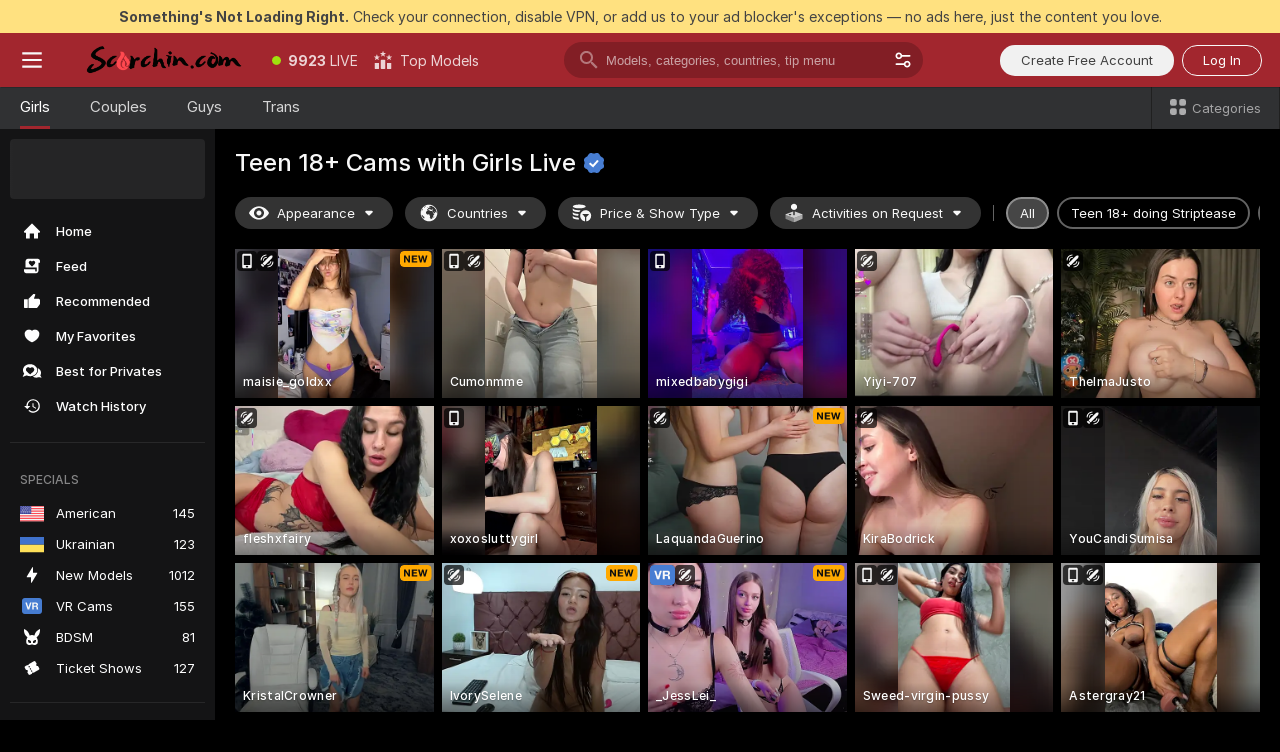

--- FILE ---
content_type: text/html; charset=utf-8
request_url: https://scorchin.com/girls/teens?action=showTokensGiveawayModalDirectLink&affiliateId=190126vwhabjms2imzebv8nmiko3x43hsl48utkz65jtu8gvebycvsi60avr2xfz&landing=goToTheTag&realDomain=go.scorchin.com&sourceId=teensme&stripbotVariation=NullWidget&userId=f1bc03569025cd4b84cc2034e14895a7d9375953ce101e23ee44825704d68adb
body_size: 97589
content:
<!doctype html><html lang="en"><head><meta charset="utf-8"><script>!function(){"use strict";!function(){var e=window.CSP_REPORT_URI;if(e){var i=new Set;document.addEventListener("securitypolicyviolation",(function(t){if("undefined"!=typeof fetch){var r=function(e){var i=e.violatedDirective&&-1!==e.violatedDirective.indexOf("eval"),t=e.effectiveDirective&&-1!==e.effectiveDirective.indexOf("eval"),r=e.sample&&-1!==e.sample.indexOf("eval");if(!e.blockedURI&&(i||t)||r)return"eval";if("string"==typeof e.blockedURI)try{return new URL(e.blockedURI).hostname}catch(i){return e.blockedURI}return null}(t);r&&i.has(r)||(r&&i.add(r),fetch(e,{method:"POST",headers:{"Content-Type":"application/json"},body:JSON.stringify({blockedURL:t.blockedURI,columnNumber:t.columnNumber,disposition:t.disposition,documentURL:t.documentURI,effectiveDirective:t.effectiveDirective,lineNumber:t.lineNumber,originalPolicy:t.originalPolicy,referrer:t.referrer,sample:t.sample,sourceFile:t.sourceFile,statusCode:t.statusCode})}).catch((function(e){return console.error("Error sending CSP report:",e)})))}}))}}()}()</script><title>Teen 18+ Free Live Sex Cams with Naked Girls | Scorchin</title><meta data-helmet="1" property="og:title" content="Teen 18+ Free Live Sex Cams with Naked Girls"><meta data-helmet="1" property="og:description" content="Watch LIVE these hot babes in Teen 18+ sex cams. ❤️ Enter their naked chat now and enjoy the show for FREE! 🔥"><meta data-helmet="1" name="description" content="Watch LIVE these hot babes in Teen 18+ sex cams. ❤️ Enter their naked chat now and enjoy the show for FREE! 🔥"><meta data-helmet="1" name="robots" content="index, follow, max-snippet:-1, max-video-preview:-1, max-image-preview:large"><script>window.ANALYTICS_CDN='https://assets.strpssts-ana.com/assets/'</script><meta name="theme-color" content="#303133"><meta http-equiv="Cache-Control" content="no-cache"><meta name="apple-mobile-web-app-capable" content="yes"><meta name="viewport" content="width=device-width,initial-scale=1"><meta name="RATING" content="RTA-5042-1996-1400-1577-RTA"><meta name="RATING" content="mature"><meta name="google" content="notranslate"><meta name="msapplication-square70x70logo" content="https://assets.striiiipst.com/assets/icons/mstile-70x70_scorchin.com.png?v=c4eb2254"><meta name="msapplication-square150x150logo" content="https://assets.striiiipst.com/assets/icons/mstile-150x150_scorchin.com.png?v=c4eb2254"><meta name="msapplication-square270x270logo" content="https://assets.striiiipst.com/assets/icons/mstile-270x270_scorchin.com.png?v=c4eb2254"><meta name="msapplication-wide310x150logo" content="https://assets.striiiipst.com/assets/icons/mstile-310x150_scorchin.com.png?v=c4eb2254"><meta name="msapplication-square310x310logo" content="https://assets.striiiipst.com/assets/icons/mstile-310x310_scorchin.com.png?v=c4eb2254"><style>:root{--primary:#a2262e;--primary-light:#fa5365;--primary-dark:#912229;--primary-border:#a2262e;--primary-modal:#a2262e;--primary-gradient:#a2262e;--header-logo-aspect-ratio:5.000;--footer-logo-aspect-ratio:5.000}.adblocker-notification{display:flex;position:relative;width:100vw;padding:8px 16px;background:#ffe180;color:#434343;z-index:10002;justify-content:center}</style><style>.disable-transition *{transition:none!important}</style><link rel='preload' href='https://assets.striiiipst.com/assets/bootstrap_dark.eb56557ed8c47868.css' as='style'><link media='screen and (max-width:1279px)' rel='preload' href='https://assets.striiiipst.com/assets/bootstrap_dark_mobile.eb56557ed8c47868.css' as='style'><link rel="preload" href="https://assets.striiiipst.com/assets/common/fonts/Inter-Regular.woff2?v=4.1" as="font" type="font/woff2" crossorigin="anonymous"><link rel="preload" href="https://assets.striiiipst.com/assets/common/fonts/Inter-Medium.woff2?v=4.1" as="font" type="font/woff2" crossorigin="anonymous"><link rel="preload" href="https://assets.striiiipst.com/assets/common/fonts/Inter-Bold.woff2?v=4.1" as="font" type="font/woff2" crossorigin="anonymous"><script>window.SPLIT_STYLE_CHUNKS={"settings_theme.2d7c516664bd90c6.css":true,"70930_theme.d730bc5ae657ccef.css":true,"about_theme.195ef9760504ffd4.css":true,"model-about_theme.7636af21f9299c8c.css":true,"models_theme.38164ce74daae384.css":true,"82770_theme.5171aa10889210a5.css":true,"bootstrap_theme.eb56557ed8c47868.css":true,"viewcam_theme.79710d93e8a3ad2d.css":true,"studios_theme.1485512de1ff6383.css":true}</script><script>var PWA_API_DISCOVER_HOST="",AMPLITUDE_ALTERNATIVE_URL="loo3laej.com",AMPLITUDE_SR_CONFIG_ALTERNATIVE_URL="https://sr-client-cfg.amplitude.com/config",AMPLITUDE_SR_TRACK_ALTERNATIVE_URL="https://api-sr.amplitude.com/sessions/v2/track",ALTKRAFT_TOKEN="kfvhQPLZdst-3617045b97e5b4a1",FIREBASE_API_KEY="AIzaSyC8HXmH6EMTJ-zwRr4DSJoLThqyCp-cdgM",FIREBASE_PROJECT_ID="superchat-2d0d0",FIREBASE_MESSAGE_SENDER_ID="685102796556",ALTKRAFT_TOKEN_V3="2552uptpfSWT-3617045b97e5b4a1",VAPID_KEY_V3="BHmBXjSJ4uenluBFzVz2Yh3kiclqnT_gFyheaS9W3AE_SFXgX7ntwu6jW3GjAhPc01h9KkCn8gwkxCfm3uAo8DU",AMPLITUDE_KEY="19a23394adaadec51c3aeee36622058d",RELEASE_VERSION="11.4.96",GOOGLE_CLIENT_ID="496975381147-lnam683jun41jc8uaglmccl4vbv2js28.apps.googleusercontent.com",HAS_TWITTER_AUTH=!0,GTAG_TRACK_ID="UA-63657136-5",GTAG_TRACK_TYPE="UA",SITE_NAME="Scorchin",SENTRY_DSN="https://d8629522213649e7a4e0b63d14e1dc5f@sentry-public.stripchat.com/9",SENTRY_TRACES_SAMPLE_RATE="0.01",ERROR_REPORTING_ENABLED=true,LIGHT_LOGO_URL="",HEADER_LOGO_URL="https://assets.striiiipst.com/assets/icons/headerlogo_scorchin.com.png?v=0e897938",FOOTER_LOGO_URL="https://assets.striiiipst.com/assets/icons/footerlogo_scorchin.com.png?v=0e897938",APP_ICON_URL="https://assets.striiiipst.com/assets/icons/appicon_scorchin.com.png?v=c4eb2254",META_OG_IMAGE_URL="",WATERMARK_URL="https://assets.striiiipst.com/assets/icons/watermark_scorchin.com.png?v=0e897938",WHITE_LABEL_ID="scorchincom",IS_XHL_WL=!1,DEPLOY_ENV="production",WHITE_LABEL_HOST="scorchin.com",WHITE_LABEL_REDIRECT_URL="",THEME_ID="dark",CANONICAL_DOMAIN_NAME="",CANONICAL="https://stripchat.com",WEB_PUSH_ID="web.com.supportlivecam",MODELS_REGISTRATION_URL="https://go.scorchin.com/signup/model?targetDomain=stripchat.com&userId=f1bc03569025cd4b84cc2034e14895a7d9375953ce101e23ee44825704d68adb&sourceId=scorchin.com",STUDIOS_REGISTRATION_URL="https://go.scorchin.com/?targetDomain=stripchat.com&userId=f1bc03569025cd4b84cc2034e14895a7d9375953ce101e23ee44825704d68adb&sourceId=scorchin.com&path=/signup/studio",WEBMASTERS_REGISTRATION_URL="https://stripcash.com/sign-up/?userId=f1bc03569025cd4b84cc2034e14895a7d9375953ce101e23ee44825704d68adb",DEFAULT_INDEX_TAG_URL="girls",I18N_POSTFIX="",IS_I18N_SEO_IGNORE_CROWDIN=!1,IS_STREAMING_AVAILABLE=!1,IS_WL_PIXELATED=!1,IS_PIXELATED_STREAM_ENABLED=!1,IS_TAG_BASED_WL=!1,IS_HIDE_CONTENT=!1,UI_OVERRIDE="default",IS_ALT_WL=!1,SOCIAL_URLS={twitter:"https://twitter.com/ScorchinCams",instagram:"",snapchat:"",facebook:""}</script><script>!function(){var t="onErrorLoadScript=1";window.addEventListener("error",(function(e){var n=e.target;if(n&&n instanceof HTMLScriptElement&&"app"===n.getAttribute("data-stripchat-script")){var o=new Date(Date.now()+6e4);try{-1===document.cookie.indexOf(t)&&(document.cookie=t+";path=/;expires="+o.toUTCString(),setTimeout((function(){return location.reload()}),3e3))}catch(t){console.warn(t)}}}),!0)}()</script><script>var _jipt=[];_jipt.push(["project","stripchat"]),function(){var subdomainMatch=/^(ar|br|cs|da|de|es|fi|fr|el|hr|hu|id|it|ita|ja|ko|nl|no|pl|pol|pt|ro|ru|sk|sv|tr|vi|zh|ua|zt|th|ms|bn)(?=\..+\.).+/i.exec(location.hostname),aliasLocales={pol:"pl",ita:"it"},i18nScript="https://assets.striiiipst.com/assets/translations_en.0615120de8cf83.js",canvasPerformanceTest="https://assets.striiiipst.com/assets/canvas-performance-test.js";!function(){"use strict";var n={d:function(t,e){for(var r in e)n.o(e,r)&&!n.o(t,r)&&Object.defineProperty(t,r,{enumerable:!0,get:e[r]})},o:function(n,t){return Object.prototype.hasOwnProperty.call(n,t)}},t={};function e(n,t){window.SUBDOMAIN="en";try{if(/crowdinInContext=1/.test(document.cookie))return void(window.SUBDOMAIN="aa")}catch(n){console.warn(n)}n&&n.length>1&&(window.SUBDOMAIN=t[n[1]]||n[1])}function r(){if(window.LEGACY=!1,-1!==location.search.indexOf("es-legacy"))window.LEGACY=!0;else if(-1!==location.search.indexOf("es-modern"))window.LEGACY=!1;else try{if(!("IntersectionObserver"in window&&"Promise"in window&&"fetch"in window&&"WeakMap"in window&&"fromEntries"in Object&&"finally"in Promise.prototype))throw{};eval("const a = async ({ ...rest } = {}) => rest; let b = class {};"),window.LEGACY=!1}catch(n){window.LEGACY=!0}if(window.LEGACY)try{(new Image).src="/pixel/static/legacy?t=".concat(Date.now())}catch(n){}}function i(n){var t=n,e=null,r=function(){},i=function(n){};return"en"!==window.SUBDOMAIN&&(t=t.replace("_en","_"+window.SUBDOMAIN)),window.I18N_POSTFIX&&"default"!==window.I18N_POSTFIX&&(t=t.replace("translations","translations_"+window.I18N_POSTFIX)),"aa"===window.SUBDOMAIN&&(e="//cdn.crowdin.com/jipt/jipt.js"),window.I18N_SCRIPT_PROMISE=new Promise((function(n,t){r=n,i=t})),{i18nScript:t,jiptScript:e,resolveI18nPromise:r,rejectI18nPromise:i}}function o(){window.BUNDLE_LOAD_METRICS={resources:{},build:Date.now()};var n=/\/([\w-]+)\.\w{10,20}\.js/;function t(t){var e=t.src,r=t.startTime,i=t.isError;if(e){var o=Date.now()-r,c=e.match(n),a=c?c[1]:e;window.BUNDLE_LOAD_METRICS.resources[a]={error:i,time:o}}}return{injectScript:function(n){var e=n.src,r=n.onLoad,i=n.onError,o=n.fetchPriority,c=Date.now(),a=document.createElement("script");a.setAttribute("data-stripchat-script","app"),a.setAttribute("data-stripchat-script","app"),a.addEventListener("load",(function(){null==r||r(e),t({src:e,startTime:c,isError:!1})})),a.addEventListener("error",(function(n){null==i||i(n.error),t({src:e,startTime:c,isError:!0})})),o&&(a.fetchPriority?a.fetchPriority=o:"high"===o&&function(n){var t=document.createElement("link");t.rel="preload",t.as="script",t.href=n,document.head.appendChild(t)}(e)),a.async=!0,a.src=e,document.head.appendChild(a)}}}function c(n,t,c,a){e(n,a),r(),window.STATIC_PATH_REPLACED="https://assets.striiiipst.com/assets";var s=i(t),d=s.i18nScript,w=s.jiptScript,l=s.resolveI18nPromise,u=s.rejectI18nPromise,p=o().injectScript;function f(){window.IS_LOADED=!0}window.HANDLE_LATE_LOADABLE_SCRIPT=function(n){p({src:n})},p({src:d,onLoad:function(){return l()},onError:function(n){return u(n)}}),w&&p({src:w}),p({src:c}),window.IS_LOADED=!1,"complete"===document.readyState?f():window.addEventListener("load",f)}c(subdomainMatch,i18nScript,canvasPerformanceTest,aliasLocales)}()}()</script><script async data-stripchat-script="app" fetchpriority="high" src='https://assets.striiiipst.com/assets/corejs-75349.9e240b24a5ffbb27.js'></script><script async data-stripchat-script="app" fetchpriority="high" src='https://assets.striiiipst.com/assets/redux-48526.e096bd9b05468601.js'></script><script async data-stripchat-script="app" fetchpriority="high" src='https://assets.striiiipst.com/assets/vendors-66831.b9d59b28c4bf5576.js'></script><script async data-stripchat-script="app" fetchpriority="high" src='https://assets.striiiipst.com/assets/main.d65e8f50aa88066d.js'></script><script async data-stripchat-script="app" fetchpriority="high" src='https://assets.striiiipst.com/assets/react-65374.2c809e0d42ef8fab.js'></script><script async data-stripchat-script="app" fetchpriority="high" src='https://assets.striiiipst.com/assets/redux-94366.6de827c903746e46.js'></script><script async data-stripchat-script="app" fetchpriority="high" src='https://assets.striiiipst.com/assets/vendors-69831.5776f4c0e23df94d.js'></script><script async data-stripchat-script="app" fetchpriority="high" src='https://assets.striiiipst.com/assets/bootstrap.1245f0306e1cdda4.js'></script><script async data-stripchat-script="app" src='https://assets.striiiipst.com/assets/offlineModels.b568004abf48efff.js'></script><script>window.SSR_ICONS = ["menu","dot","best-models","search-3","filter","menu-mobile","sort","categories-2","close-2","close-3","home","feed","recommended","favorited","locked","watch-history","lightning","badge-vr-ds","bunny-mask","ticket-ds","interactive-toy-ds","mobile","sparks","categories-ds","i18n","close-arrow","eye-ds","globe-ds","tokens-stripchat-logo-ds","joystick-vert-ds","triangle-arrow-down-ds","x-logo-ds"]</script><script>!function(){"use strict";var t,n,o="http://www.w3.org/2000/svg",e=!1,a=[],c=function(){var n;t||((t=document.getElementById("svgDefs"))||((t=document.createElementNS(o,"defs")).id="svgDefs",(n=document.createElementNS(o,"svg")).style.display="none",n.appendChild(t)),document.body.appendChild(n))},r=function(o,r){n||(n=document.createDocumentFragment()),n.appendChild(o),r&&a.push(r),e||(requestAnimationFrame((function(){n&&(c(),t.appendChild(n),a.forEach((function(t){return t()})),a=[],n=void 0,e=!1)})),e=!0)},s=!1,i={},u=function(t){var n=i[t];(null==n?void 0:n.svgData)&&function(t,n,e){var a=t[0],c=t[1],s=document.createElementNS(o,"symbol");s.id="".concat("icons","-").concat(n),s.innerHTML=a,s.setAttribute("viewBox",c),r(s,e)}(n.svgData,t,(function(){n.callbacks.forEach((function(t){return t()})),n.callbacks=[],n.errorCallbacks=[],delete n.svgData,n.status="rendered"}))},d=function(t,n,o){try{var e=i[t]||{status:"init",callbacks:[],errorCallbacks:[]};if(i[t]=e,"rendered"===e.status)return void(null==n||n());n&&e.callbacks.push(n),o&&e.errorCallbacks.push(o),"init"===e.status&&(e.status="loading",function(t,n,o){var e="".concat(window.STATIC_PATH_REPLACED,"/svg-icons/").concat(t,".json?").concat("6c948f2f");if("undefined"==typeof fetch){var a=new XMLHttpRequest;a.open("GET",e),a.onload=function(){200!==a.status&&o(Error("Cannot load ".concat(t,". Status ").concat(a.status)));try{var e=JSON.parse(a.responseText);n(e)}catch(n){o(Error("Cannot parse ".concat(t," json")))}},a.onerror=function(){return o(Error("Cannot load ".concat(t)))},a.send()}else fetch(e,{priority:"low"}).then((function(t){if(!t.ok)throw Error("Status ".concat(t.status));return t.json()})).then((function(t){n(t)})).catch((function(n){o(Error("Cannot load ".concat(t,". ").concat(null==n?void 0:n.message)))}))}(t,(function(n){e.status="loaded",e.svgData=n,s&&u(t)}),(function(n){e.errorCallbacks.forEach((function(t){return t(n)})),delete i[t]})))}catch(t){console.error(t)}},l=function(){if(!s){s=!0;try{Object.keys(i).filter((function(t){var n;return"loaded"===(null===(n=i[t])||void 0===n?void 0:n.status)})).forEach((function(t){u(t)}))}catch(t){console.error(t)}}};window.SSR_ICONS&&window.SSR_ICONS.forEach((function(t){return d(t)})),"loading"!==document.readyState&&l(),window.svgLoader={importIcon:d,onDomReady:l}}()</script><script>window.CONFIG_PRELOADER_SSR_DATA = {"mode":"guest"};</script><script>!function(){"use strict";var n,t=new RegExp("(?:^|;\\s*)".concat("avStartedAt","=([^;]*)")),e=function(){try{var n=function(n){var e=n.match(t);return(null==e?void 0:e[1])?decodeURIComponent(e[1]):null}(document.cookie);return null!=n&&!Number.isNaN(n)&&new Date(n).getTime()>0?n:null}catch(n){return null}},i=function(n,t){var e=t.requestPath;return n.get("/v3/config/initial-dynamic",{requestPath:e},{withResponseHeaders:!0})},r={5:"ServerError",4:"ClientError"},a="NetworkError",o=function(n){var t;return null!==(t=r[Math.floor(n/100)])&&void 0!==t?t:a},c=(n="/api/front",{get:function(t,e){var i=arguments.length>2&&void 0!==arguments[2]?arguments[2]:{},r=i.headers,c=i.withResponseHeaders,s=new Headers;if(s.append("Accept","application/json"),s.append("Front-Version",window.RELEASE_VERSION||""),r){var u=function(n){var t=r[n];Array.isArray(t)?t.forEach((function(t){return s.append(n,t)})):t&&s.append(n,t)};for(var f in r)u(f)}var d=n+t;if(e&&"object"==(void 0===e?"undefined":e&&"undefined"!=typeof Symbol&&e.constructor===Symbol?"symbol":typeof e)){var l=new window.URLSearchParams;for(var h in e){var g=e[h];g&&l.append(h,"".concat(g))}d+="?".concat(l.toString())}return fetch(d,{headers:s}).catch((function(n){throw Object.assign(n,{name:a,source:"preloaderApi"})})).then((function(n){if(!n.ok){var t=Error("".concat(n.status," ").concat(n.statusText));throw Object.assign(t,{name:o(n.status),source:"preloaderApi"}),t}return n.json().then((function(t){return c?Object.assign(t,{responseHeaders:Object.fromEntries(n.headers.entries())}):t}))}))}});window.configPreloaderCache=function(){var n=window.CONFIG_PRELOADER_SSR_DATA;delete window.CONFIG_PRELOADER_SSR_DATA;var t={};if("guest"===(null==n?void 0:n.mode)){var r={requestPath:window.location.pathname},a=i(c,r);a.catch((function(){})),t.initialDynamicConfigPromise={promise:a,params:r}}else if("user"===(null==n?void 0:n.mode)){var o={requestPath:window.location.pathname},s=i(c,o),u={avStartedAt:e()||void 0},f=c.get("/v3/config/dynamic",u,{withResponseHeaders:!0,ssrCache:function(n){return n.requestInfo,null}}),d=s.then((function(n){var t=n.initialDynamic.jwtToken;return t?function(n){var t=arguments.length>1&&void 0!==arguments[1]?arguments[1]:{};return n.get("/abtests/config",{},{withJwtAuth:!0,headers:t})}(c,{Authorization:t}):null})),l={isTagBasedWl:n.isTagBasedWl},h=s.then((function(n){var t=n.initialDynamic.jwtToken;return function(n,t){var e=arguments.length>2&&void 0!==arguments[2]?arguments[2]:{};return n.get("/tags/config/dynamic",t,{headers:e,withJwtAuth:!0,ssrCache:function(n){return n.requestInfo,null}})}(c,l,t?{Authorization:t}:{})}));s.catch((function(){})),f.catch((function(){})),d.catch((function(){})),h.catch((function(){})),t.staticConfig=n.staticConfig,t.featuresConfig=n.featuresConfig,t.initialStaticConfig=n.initialStaticConfig,t.tagsStaticConfig=n.tagsStaticConfig,t.abTestsConfig=n.abTestsConfig,t.initialDynamicConfigPromise={promise:s,params:o},t.dynamicConfigPromise={promise:f,params:u},t.abTestsServerPromise=d,t.dynamicTagsConfigPromise={promise:h,params:l}}return t}()}()</script><link rel="manifest" href="/manifest.json"><link data-helmet="1" rel="alternate" href="https://stripchat.com/girls/teens" hreflang="x-default"><link data-helmet="1" rel="alternate" href="https://stripchat.com/girls/teens" hreflang="en"><link data-helmet="1" rel="alternate" href="https://de.stripchat.com/girls/teens" hreflang="de"><link data-helmet="1" rel="alternate" href="https://fr.stripchat.com/girls/teens" hreflang="fr"><link data-helmet="1" rel="alternate" href="https://es.stripchat.com/girls/teens" hreflang="es"><link data-helmet="1" rel="alternate" href="https://ita.stripchat.com/girls/teens" hreflang="it"><link data-helmet="1" rel="alternate" href="https://nl.stripchat.com/girls/teens" hreflang="nl"><link data-helmet="1" rel="alternate" href="https://pt.stripchat.com/girls/teens" hreflang="pt"><link data-helmet="1" rel="alternate" href="https://br.stripchat.com/girls/teens" hreflang="pt-BR"><link data-helmet="1" rel="alternate" href="https://el.stripchat.com/girls/teens" hreflang="el"><link data-helmet="1" rel="alternate" href="https://ua.stripchat.com/girls/teens" hreflang="uk"><link data-helmet="1" rel="alternate" href="https://pol.stripchat.com/girls/teens" hreflang="pl"><link data-helmet="1" rel="alternate" href="https://ru.stripchat.com/girls/teens" hreflang="ru"><link data-helmet="1" rel="alternate" href="https://ro.stripchat.com/girls/teens" hreflang="ro"><link data-helmet="1" rel="alternate" href="https://hu.stripchat.com/girls/teens" hreflang="hu"><link data-helmet="1" rel="alternate" href="https://cs.stripchat.com/girls/teens" hreflang="cs"><link data-helmet="1" rel="alternate" href="https://hr.stripchat.com/girls/teens" hreflang="hr"><link data-helmet="1" rel="alternate" href="https://sk.stripchat.com/girls/teens" hreflang="sk"><link data-helmet="1" rel="alternate" href="https://no.stripchat.com/girls/teens" hreflang="no"><link data-helmet="1" rel="alternate" href="https://sv.stripchat.com/girls/teens" hreflang="sv"><link data-helmet="1" rel="alternate" href="https://da.stripchat.com/girls/teens" hreflang="da"><link data-helmet="1" rel="alternate" href="https://fi.stripchat.com/girls/teens" hreflang="fi"><link data-helmet="1" rel="alternate" href="https://ja.stripchat.com/girls/teens" hreflang="ja"><link data-helmet="1" rel="alternate" href="https://ko.stripchat.com/girls/teens" hreflang="ko"><link data-helmet="1" rel="alternate" href="https://zh.stripchat.com/girls/teens" hreflang="zh"><link data-helmet="1" rel="alternate" href="https://zt.stripchat.com/girls/teens" hreflang="zh-Hant"><link data-helmet="1" rel="alternate" href="https://th.stripchat.com/girls/teens" hreflang="th"><link data-helmet="1" rel="alternate" href="https://bn.stripchat.com/girls/teens" hreflang="bn"><link data-helmet="1" rel="alternate" href="https://id.stripchat.com/girls/teens" hreflang="id"><link data-helmet="1" rel="alternate" href="https://ms.stripchat.com/girls/teens" hreflang="ms"><link data-helmet="1" rel="alternate" href="https://vi.stripchat.com/girls/teens" hreflang="vi"><link data-helmet="1" rel="alternate" href="https://ar.stripchat.com/girls/teens" hreflang="ar"><link data-helmet="1" rel="alternate" href="https://tr.stripchat.com/girls/teens" hreflang="tr"><link data-helmet="1" rel="preconnect" href="https://edge-hls.doppiocdn.com"><link data-helmet="1" rel="canonical" href="https://stripchat.com/girls/teens"><link rel='stylesheet' data-href='bootstrap_theme.eb56557ed8c47868.css' href='https://assets.striiiipst.com/assets/bootstrap_dark.eb56557ed8c47868.css'><link media='screen and (max-width:1279px)' rel='stylesheet' data-href='bootstrap_theme_mobile.eb56557ed8c47868.css' href='https://assets.striiiipst.com/assets/bootstrap_dark_mobile.eb56557ed8c47868.css'><link rel="icon" sizes="16x16" href="https://assets.striiiipst.com/assets/icons/favicon-16x16_scorchin.com.png?v=c4eb2254"><link rel="icon" sizes="32x32" href="https://assets.striiiipst.com/assets/icons/favicon-32x32_scorchin.com.png?v=c4eb2254"><link rel="icon" sizes="196x196" href="https://assets.striiiipst.com/assets/icons/favicon-196x196_scorchin.com.png?v=c4eb2254"><link rel="icon" sizes="512x512" href="https://assets.striiiipst.com/assets/icons/favicon-512x512_scorchin.com.png?v=c4eb2254"><link rel="mask-icon" href="https://assets.striiiipst.com/assets/icons/mask-icon_scorchin.com.png"><link rel="apple-touch-icon" sizes="120x120" href="https://assets.striiiipst.com/assets/icons/apple-touch-icon-120x120_scorchin.com.png?v=c4eb2254"><link rel="apple-touch-icon" sizes="152x152" href="https://assets.striiiipst.com/assets/icons/apple-touch-icon-152x152_scorchin.com.png?v=c4eb2254"><link rel="apple-touch-icon" sizes="167x167" href="https://assets.striiiipst.com/assets/icons/apple-touch-icon-167x167_scorchin.com.png?v=c4eb2254"><link rel="apple-touch-icon" sizes="180x180" href="https://assets.striiiipst.com/assets/icons/apple-touch-icon-180x180_scorchin.com.png?v=c4eb2254"><link rel="dns-prefetch" href="//img.strpst.com"><link rel="preconnect" href="//img.strpst.com"><link rel="preconnect" href="/api/front"></head><body class="disable-transition"><!--
    release_version: 11.4.96
    branch: production
    revision: 96648fee7edfe5d4a26393f89ea421e0276afca5
    template_version: 0357b455
  --><script>window.svgLoader.onDomReady()</script><script>!function(){"use strict";for(var e={SIGNUP:"signup",LOGIN:"login",FAN_CLUB_SUBSCRIPTION:"fanClubSubscription"},t=/^(http|https):\/\/([^/]*)(xhamster(live)?|strip(dev|chat))\.(com|local|dev)\/?/,o={AUTO_SPY:"autoSpy",COPY_GIFT_LINK:"copyGiftLink",SHOW_INSTALL_PWA_MODAL:"showInstallPwaModal",TWO_FACTOR_AUTHORIZATION:"2fa",GOLD_MEMBERSHIP_SUBSCRIBE_DIRECT_LINK:"goldMembershipSubscribeDirectLink",SIGN_UP_MODAL_DIRECT_LINK:"signUpModalDirectLink",SIGN_UP_PREFILLED:"signUpPrefilled",SIGN_UP_MODAL_DIRECT_LINK_INTERACTIVE:"signUpModalDirectLinkInteractive",SIGN_UP_MODAL_DIRECT_LINK_INTERACTIVE_CLOSE:"signUpModalDirectLinkInteractiveClose",SHOW_TOKENS_GIVEAWAY_MODAL_DIRECT_LINK:"showTokensGiveawayModalDirectLink",CARD_VERIFICATION_BONUS_PACKAGE:"cardVerificationBonusPackage",BUY_TOKENS_PROMO:"buyTokensPromo",SIGN_UP_PROMO:"signUpPromo",MODEL_FILTER_APPLY_SORT_BY:"sortBy",MODEL_CHAT_TAB_TOGGLE:"toggleTab",PERSONAL_NOTIFICATIONS:"personalNotifications",OPEN_NOTIFICATIONS_CENTER:"openNotificationsCenter",INVISIBLE_MODE:"invisibleMode",REDEEM_CODE:"redeemCode",OPEN_CHAT:"openChat",OPEN_PRIVATE_MODAL:"openPrivateModal",OPEN_FAN_CLUB_MODAL:"openFanClubModal",OPEN_SEND_TIP_DIALOG:"openSendTipDialog",OPEN_BUY_TOKENS_MODAL:"openBuyTokensModal",OPEN_GUEST_ON_BORDING:"openGuestOnBoarding",LOGIN_BY_LINK:"loginByLink",CONNECT_STUDIO:"connectStudio",EXTRA_VERIFICATION:"extraVerification",OPEN_AGE_VERIFICATION:"openAgeVerification",MAIN_PERSON_EMAIL_VERIFICATION:"connectMainPerson",TWITTER_AUTH:"twitterAuth",GOOGLE_AUTH:"googleAuthorization",OPEN_CONFIRM_CONNECT_TO_STUDIO_MODAL:"openConfirmConnectToStudioModal",USERNAME_NOT_ALLOWED:"usernameNotAllowed",SHOW_STREAMING_APP_MODAL:"showStreamingAppModal"},n={},i=location.search.substring(1).split("&"),_=0;_<i.length;_++){var r=i[_].split("=");n[r[0]]=r[1]}var a=function(e,t){if(!t)return!1;for(var o=Object.keys(e),n=0;n<o.length;n++)if(e[o[n]]===t)return!0;return!1},I=!1;try{I=document.cookie.indexOf("isVisitorsAgreementAccepted=1")>=0}catch(e){console.warn(e)}var O=function(){var i=n.affiliateId||localStorage.getItem("affiliateId"),_=n.userId,r=n.sauid,I=n.action,O=n.showModal,N=a(o,I)||a(e,O);if(i||_||N||r)return!0;var E=document.referrer,T=!1;try{(function(e,t){if(!e)return!1;try{var o=new URL(e),n=new URL(t);return o.host===n.host}catch(e){return!1}})(E,location.href)&&(T=!0)}catch(e){return!1}return t.test(E)&&!T}(),N=/^\/buy-tokens(\/(success|failure))?\/?$/.test(window.location.pathname);!n.agev&&(I||O||N)&&document.body.classList.add("visitor-agreement-hidden")}()</script><script>!function(){"use strict";var e=!1,n=function(e,n,d){var o=document.createElement("div");return o.className=n,d&&(o.id=d),e.appendChild(o),o};function d(){if(!e&&(e=!0,!("__PRELOADED_STATE__"in window)))for(var d=n(document.body,"loader","body_loader"),o=n(d,"fading-circle centered"),c=1;c<=12;c++)n(o,"loader-circle".concat(c," loader-circle"))}window.initLoader=d,document.addEventListener("DOMContentLoaded",d,{once:!0})}()</script><script>!function(){function o(o,i){var n=[o,"expires=Thu, 01 Jan 1970 00:00:00 GMT"];i&&n.push("domain="+i),document.cookie=n.join(";"),n.push("path=/"),document.cookie=n.join(";")}var i,n,e,t,a,l,c=0;try{c=document.cookie.length}catch(o){console.warn(o)}var r=c>=5e3;(c>=4e3||r)&&(r&&function(){for(var i=document.cookie.split(";"),n=location.hostname,e=0;e<i.length;e++){var t=i[e].split("=")[0].trim()+"=";o(t,null),o(t,n),o(t,"."+n);for(var a=0;!((a=n.indexOf(".",a+1))<0);)o(t,n.substring(a)),o(t,n.substring(a+1))}}(),n=(i={limit:5,interval:1e3,payload:{size:c},callback:function(){r&&document.location.reload()}}).payload,e=i.limit,t=i.interval,a=i.callback,l=0,function o(){if(!(++l>=e)){if(!window.__log)return void setTimeout(o,t);window.__log("error","Cookie limit exceeded",n).finally(a)}}())}()</script><svg style="height:0;width:0;display:block"><defs><symbol id="site_logo_header" viewBox="0 0 1250 250"><image href="https://assets.striiiipst.com/assets/icons/headerlogo_scorchin.com.png?v=0e897938"></image></symbol><symbol id="site_logo_footer" viewBox="0 0 1250 250"><image href="https://assets.striiiipst.com/assets/icons/footerlogo_scorchin.com.png?v=0e897938"></image></symbol></defs></svg><div id="agreement-root"><div class="full-cover modal-wrapper visitors-agreement-modal"><div class="modal-content modal-header-none"><div class="background-wrapper hide-gender-switcher"><div class="visitors-agreement-bg-gradient"><div class="visitors-agreement-bg-gradient__gender visitors-agreement-bg-gradient__gender--no-gender"></div></div><div class="content-wrapper"><div class="content-container"><div class="site-logo-wrapper site-logo-wrapper-girls"><div class="header-logo header-logo-no-responsive"><svg><use xlink:href="#site_logo_header"></use></svg></div></div><div class="site-description">We are creating a better experience for 18+ LIVE entertainment. Join our open-minded community &amp; start interacting now for FREE.</div><button autofocus="" class="btn btn-apply-alter btn-inline-block btn-large btn-visitors-agreement-accept" type="button">I&#x27;m Over 18</button><div class="agreement-terms"><span class="">By entering and using this website, you confirm you’re over 18 years old and agree to be bound by the <a rel="nofollow" href="/terms">Terms of Use</a> and <a rel="nofollow" href="/privacy">Privacy Policy</a></span> <span class=""><a rel="nofollow" href="/2257">18 U.S.C. 2257 Record-Keeping Requirements Compliance Statement.</a></span><br/>If you provide sensitive personal data, by entering the website, you give your explicit consent to process this data to tailor the website to your preferences.<span class="parental-control">If you’re looking for a way to restrict access for a minor, see our <a rel="nofollow" href="/parental-control"> Parental Control Guide </a></span></div><hr class="visitors-agreement-modal-divider"/></div><div class="content-container"><a class="decline-link visitors-agreement-decline" href="https://google.com/" rel="noopener noreferrer nofollow">Exit Here</a><div class="warnings"><p><span class="">THIS WEBSITE CONTAINS MATERIAL THAT IS <strong>SEXUALLY EXPLICIT</strong>.</span> <span class="">You must be at least eighteen (18) years of age to use this Website, unless the age of majority in your jurisdiction  is greater than eighteen (18) years of age, in which case you must be at least the age of majority in your jurisdiction. Use of this Website is not permitted where prohibited by law.</span></p><p><span class="">This Website also requires the use of cookies. More information about our cookies can be found at our <a rel="nofollow" href="/privacy">Privacy Policy</a>. BY ENTERING THIS WEBSITE AND USING THIS WEBSITE YOU AGREE TO THE USE OF COOKIES AND ACKNOWLEDGE THE PRIVACY POLICY.</span><br/>All models were 18 and over at the time of the creation of such depictions.</p></div><div class="label-link-block"><a href="https://www.rtalabel.org/?content=validate&amp;ql=b9b25de5ba5da974c585d9579f8e9d49&amp;rating=RTA-5042-1996-1400-1577-RTA" class="label-link" target="_blank" rel="noopener noreferrer nofollow" aria-label="RTA"><img alt="rta-logo" class="icon icon-rta-logo icon-static" src="https://assets.striiiipst.com/assets/common/images/static-icons/rta-logo.png"/></a><div class="label-link"><img alt="safe-labeling" class="icon icon-safe-labeling icon-static" src="https://assets.striiiipst.com/assets/common/images/static-icons/safe-labeling.png"/></div><a href="https://www.asacp.org/?content=validate&amp;ql=b9b25de5ba5da974c585d9579f8e9d49" class="label-link" target="_blank" rel="noreferrer noopener nofollow" aria-label="ASACP"><img alt="asacp" class="icon icon-asacp icon-static" src="https://assets.striiiipst.com/assets/common/images/static-icons/asacp.png"/></a><a href="https://pineapplesupport.org/about-pineapple-support/" class="label-link" target="_blank" rel="noreferrer noopener nofollow" aria-label="Go to Pineapple support"><img alt="pineapple-support" class="icon icon-pineapple-support icon-static" src="https://assets.striiiipst.com/assets/common/images/static-icons/pineapple-support.png"/></a></div></div></div></div></div></div></div><script>!function(){var e=1>=Math.floor(100*Math.random()),t=function(){return e&&/stripchat|xhamsterlive/.test(location.hostname)},n=document.querySelector(".visitors-agreement-decline");if(n){var r=document.querySelector("html");!document.body.classList.contains("visitor-agreement-hidden")&&(r.classList.add("disable-scroll"),t()&&(document.createElement("img").src="/pixel/agreement/display")),window.__visitorsAgreementDeclineHandler=function(e){if(t()){e.preventDefault();var n=document.createElement("img");n.onload=n.onerror=function(){location.href=e.target.href},n.src="/pixel/agreement/exit"}},n.addEventListener("click",window.__visitorsAgreementDeclineHandler),window.__visitorsAgreementAcceptPixelEvent=function(){t()&&(document.createElement("img").src="/pixel/agreement/ok")};var i=document.querySelector(".btn-visitors-agreement-accept");window.__visitorsAgreementAcceptHandler=function(){r.classList.remove("disable-scroll"),window.__isVisitorsAgreementAcceptedBeforeClientFetched=!0;try{document.cookie="isVisitorsAgreementAccepted=1"}catch(e){console.warn(e)}var e=document.querySelector(".visitors-agreement-modal"),t=e.querySelector(".hide-gender-switcher"),n=e.querySelector('input[name="visitors-agreement-gender-switcher"]:checked');if(n&&!t)try{var i=new Date;localStorage.setItem("18PlusGenderSelected",JSON.stringify(n.value));var o=i.setFullYear(i.getFullYear()+1)-Date.now();localStorage.setItem("18PlusGenderSelected_expires",JSON.stringify(o))}catch(e){console.warn(e)}switch(null==n?void 0:n.value){case"men":window.location.href="/men";break;case"trans":window.location.href="/trans";break;default:document.body.classList.add("visitor-agreement-hidden")}window.__visitorsAgreementAcceptPixelEvent()},i.addEventListener("click",window.__visitorsAgreementAcceptHandler),window.__syncVisitorsAgreementWithApp=function(){n.removeEventListener("click",window.__visitorsAgreementDeclineHandler),i.removeEventListener("click",window.__visitorsAgreementAcceptHandler)}}}()</script><div id="portal-root"></div><!--LEGACY-BROWSER-NOTIFICATION-OPEN--><div id="legacy-browser-notification-root" style="position:relative;z-index:10001"></div><script>!function(){var n,e,t="legacy-browser-notification",o="legacy-browser-notification-text",i="legacy-browser-notification-close",r="notifications.recommendationBrowserForPlaying",a="notifications.recommendationBrowserForSamsungPlaying",c={chrome:{href:"https://www.google.com/chrome/",title:"Google Chrome"},firefox:{href:"https://www.mozilla.org/firefox/new/",title:"Firefox"},safari:{href:"https://www.apple.com/safari/",title:"Safari"}},l="legacyBrowserRecommendationDismissed",s=function(){try{window.localStorage.setItem(l,"true"),window.localStorage.setItem("".concat(l,"_expires"),String(Date.now()+6048e5))}catch(n){}},d=(e=f({[r]:"You’re using an outdated browser. To avoid any problems, we strongly recommend using {#chrome/} or {#firefox/}",[a]:"To avoid any problems with quality, we strongly recommend using {#chrome/}"}[n=/SamsungBrowser/i.test(navigator.userAgent||"")?a:r]),{messageId:n,textHtml:e}),p=d.messageId,m=d.textHtml;function f(n){if(!n)return"";for(var e=n.split(/\{#(chrome|firefox|safari)\/\}/g),t="",o=0;o<e.length;o++){var i=e[o],r=o%2!=0&&i in c;if(o%2==0)i&&(t+=g(i));else if(r){var a=c[i];t+='<a href="'.concat(a.href,'" target="_blank" rel="nofollow noopener noreferrer" style="color:inherit;text-decoration:underline">').concat(g(a.title),"</a>")}}return t}function g(n){return String(n).replace(/&/g,"&amp;").replace(/</g,"&lt;").replace(/>/g,"&gt;").replace(/"/g,"&quot;").replace(/'/g,"&#39;")}window.LEGACY&&!function(){try{var n=window.localStorage.getItem("".concat(l,"_expires"));if(!n)return!1;var e=Number(n);return!Number.isNaN(e)&&(e<Date.now()?(window.localStorage.removeItem(l),window.localStorage.removeItem("".concat(l,"_expires")),!1):null!=window.localStorage.getItem(l))}catch(n){return!1}}()&&(window.I18N_SCRIPT_PROMISE||Promise.resolve()).then((function(){try{var n=window.I18n.trans({messageId:p,currentLocale:window.SUBDOMAIN});return n?f(n):m}catch(n){return m}})).catch((function(){return m})).then((function(n){!function(){try{var n=window.svgLoader;"function"==typeof(null==n?void 0:n.importIcon)&&(n.importIcon("exclamation"),n.importIcon("close-ds"))}catch(n){}}();var e=document.createElement("template");e.innerHTML=function(){var n=arguments.length>0&&void 0!==arguments[0]?arguments[0]:"",e="#434343";return'\n    <div\n      id="'.concat(t,'"\n      role="status"\n      aria-live="polite"\n      style="\n        display:flex;\n        background:').concat("#ffe180",";\n        color:").concat(e,';\n        box-shadow:0 1px 0 rgba(0,0,0,.08);\n        width:100%;\n        flex: 0 0 auto;\n        align-items: flex-start;\n      ">\n\n      <div\n        style="\n          display:flex;\n          flex-direction:row;\n          align-items: flex-start;\n          justify-content:center;\n          gap:0 12px;\n          padding: 4px 0 4px 12px;\n          flex: 1 0 0;\n          align-self: stretch;\n        "\n      >\n        <style>\n          #').concat(o," { font-size: 14px; line-height: 20px; }\n          @media (min-width: 1023px) {\n            #").concat(o,' { font-size: 16px; line-height: 22px; }\n          }\n        </style>\n        <svg \n          viewBox="0 0 24 24" \n          aria-hidden="true" \n          style="\n            width:20px;\n            min-width: 20px;\n            height:20px;\n            color:').concat(e,';\n            display:block;\n            top: 10px;\n            position: relative;\n          ">\n          <use href="#icons-exclamation" xlink:href="#icons-exclamation"></use>\n        </svg>\n        <div\n          id="').concat(o,'"\n          style="\n            color: ').concat(e,';\n            flex-flow: row wrap;\n            gap: 8px 12px;\n            padding-bottom: 8px;\n            padding-top: 8px;\n          "\n        >').concat(n,'</div>\n      </div>\n      <button\n        id="').concat(i,'"\n        type="button"\n        aria-label="Close"\n        style="\n          position:relative;\n          top: 8px;\n          right: 8px;\n          padding-left: 16px;\n          background:transparent;\n          border:0;\n          color:').concat(e,';\n          cursor:pointer;\n          font-size:20px;\n          line-height:1;\n          opacity:.7;\n        "\n      >\n        <svg \n          viewBox="0 0 24 24"\n          aria-hidden="true"\n          style="\n            width:20px;\n            height:20px;\n            display:block;\n            min-width: 20px;\n          ">\n          <use href="#icons-close-ds" xlink:href="#icons-close-ds"></use>\n        </svg>\n      </button>\n    </div>\n  ')}(n).trim();var r=e.content.firstElementChild;if(r&&r instanceof HTMLElement&&!document.getElementById(t)){var a=document.getElementById("legacy-browser-notification-root");if(a)a.appendChild(r);else{var c=document.getElementById("body");(null==c?void 0:c.parentNode)?c.parentNode.insertBefore(r,c):document.body.firstChild?document.body.insertBefore(r,document.body.firstChild):document.body.appendChild(r)}var l=document.getElementById(i);l&&l.addEventListener("click",(function(){var n=document.getElementById(t);n&&(n.style.display="none"),s()}))}}))}()</script><!--LEGACY-BROWSER-NOTIFICATION-CLOSE--><div id="body"><!--EARLY-FLUSH-CHUNK-END--><div class="tooltip-v2-portal-container" id="body-container"></div><svg class="user-level-badge-filters" xmlns="http://www.w3.org/2000/svg"><defs><linearGradient id="user-level-badge-filter-grey" x1=".5" y1="0" x2=".5" y2="1" gradientTransform="matrix(88.809 0 0 97.645 5.595 1.178)" gradientUnits="userSpaceOnUse"><stop offset="0%" stop-color="#C2C2C2"></stop><stop offset="100%" stop-color="#333333"></stop></linearGradient><linearGradient id="user-level-badge-filter-bronze" x1=".5" y1="0" x2=".5" y2="1" gradientTransform="matrix(88.809 0 0 97.645 5.595 1.178)" gradientUnits="userSpaceOnUse"><stop offset="0%" stop-color="#FFA666"></stop><stop offset="100%" stop-color="#6B2D00"></stop></linearGradient><linearGradient id="user-level-badge-filter-silver" x1=".5" y1="0" x2=".5" y2="1" gradientTransform="matrix(88.809 0 0 97.645 5.595 1.178)" gradientUnits="userSpaceOnUse"><stop offset="0%" stop-color="#CAD5E2"></stop><stop offset="100%" stop-color="#2E4156"></stop></linearGradient><linearGradient id="user-level-badge-filter-gold" x1=".5" y1="0" x2=".5" y2="1" gradientTransform="matrix(88.809 0 0 97.645 5.595 1.178)" gradientUnits="userSpaceOnUse"><stop offset="0%" stop-color="#FFC80F"></stop><stop offset="100%" stop-color="#7E3A01"></stop></linearGradient><linearGradient id="user-level-badge-filter-diamond" x1=".5" y1="0" x2=".5" y2="1" gradientTransform="matrix(88.809 0 0 97.645 5.595 1.178)" gradientUnits="userSpaceOnUse"><stop offset="0%" stop-color="#EF33FF"></stop><stop offset="100%" stop-color="#560198"></stop></linearGradient><linearGradient id="user-level-badge-filter-royal" x1=".5" y1="0" x2=".5" y2="1" gradientTransform="matrix(88.809 0 0 97.645 5.595 1.178)" gradientUnits="userSpaceOnUse"><stop offset="0%" stop-color="#FE3939"></stop><stop offset="100%" stop-color="#850000"></stop></linearGradient><linearGradient id="user-level-badge-filter-legend" x1=".5" y1="0" x2=".5" y2="1" gradientTransform="matrix(88.809 0 0 97.645 5.595 1.178)" gradientUnits="userSpaceOnUse"><stop offset="0%" stop-color="#FE3939"></stop><stop offset="100%" stop-color="#850000"></stop></linearGradient><linearGradient id="user-level-badge-filter-blue" x1=".5" y1="0" x2=".5" y2="1" gradientTransform="matrix(88.809 0 0 97.645 5.595 1.178)" gradientUnits="userSpaceOnUse"><stop offset="0%" stop-color="#8EBDE7"></stop><stop offset="100%" stop-color="#194B76"></stop></linearGradient><filter id="user-level-badge-filter-glow" x="0" y="0" width="100" height="100" filterUnits="userSpaceOnUse" color-interpolation-filters="sRGB"><feOffset dy="5"></feOffset><feGaussianBlur stdDeviation="10" result="offset-blur"></feGaussianBlur><feComposite operator="out" in="SourceGraphic" in2="offset-blur" result="inverse"></feComposite><feFlood flood-color="white" flood-opacity="0.3" result="color"></feFlood><feComposite operator="in" in="color" in2="inverse" result="shadow"></feComposite><feComposite operator="over" in="shadow" in2="SourceGraphic"></feComposite></filter><filter id="user-level-badge-filter-top-icon" x=".8" y=".4" width="31.4" height="29.8" filterUnits="userSpaceOnUse" color-interpolation-filters="sRGB"><feFlood flood-opacity="0" result="BackgroundImageFix"></feFlood><feColorMatrix in="SourceAlpha" values="0 0 0 0 0 0 0 0 0 0 0 0 0 0 0 0 0 0 127 0" result="hardAlpha"></feColorMatrix><feOffset dy="1.3"></feOffset><feGaussianBlur stdDeviation="1.3"></feGaussianBlur><feColorMatrix values="0 0 0 0 0 0 0 0 0 0 0 0 0 0 0 0 0 0 0.3 0"></feColorMatrix><feBlend in2="BackgroundImageFix" result="effect1_dropShadow_286_9949"></feBlend><feBlend in="SourceGraphic" in2="effect1_dropShadow_286_9949" result="shape"></feBlend></filter></defs></svg><div class="index-page-new-paddings main-layout main-layout__with-navbar sticky-header-desktop sticky-header-mobile sticky-subheader-mobile tag-layout"><div class="wrapper"><div class="tooltip-v2-portal-container" id="portal-container-under-header"></div><div id="personal-notifications-portal-container"></div><header class="header-top-wrapper"><div class="guest header-top is-guest-user"><div class="header-top-container"><nav class="nav-left"><button class="a11y-button sidebar-trigger" aria-label="Toggle menu" type="button"><svg class="icon icon-menu sidebar-trigger-icon"><use xlink:href="#icons-menu"></use></svg></button><a aria-label="Go to Main Page" class="header-logo-link" href="/"><div class="header-logo"><svg><use xlink:href="#site_logo_header"></use></svg></div></a><a class="header-top__live-counter live-counter live-counter--interactive media-up-to-m-hidden" href="/"><svg class="icon icon-dot live-counter__dot"><use xlink:href="#icons-dot"></use></svg><span><span class=""><span class="live-counter__accent">9923</span> LIVE</span></span></a><div class="nav-link media-up-to-s-hidden"><a aria-label="Top Models" href="/top/girls/current-month-north-america"><svg class="icon icon-best-models"><use xlink:href="#icons-best-models"></use></svg><span class="media-up-to-m-hidden">Top Models</span></a></div></nav><div class="header-top-search-wrapper"><div class="ModelSearch#w_ ModelSearch__expanded#GY ModelSearch__forceExpanded#er" data-testid="model-search"><div class="ModelSearch__spotlight#jJ" id="searchPanel"><div class="ModelSearch__inputWrapper#Jw"><button class="a11y-button ModelSearch__openButton#xD" role="button" aria-label="Search models, tags or countries, tip menu" type="button"><svg class="IconV2__icon#YR ModelSearch__icon#Nd"><use xlink:href="#icons-search-3"></use></svg></button><input class="ModelSearch__input#st inline-block input text-default theme-default" type="text" aria-label="Search models, tags or countries, tip menu" placeholder="Models, categories, countries, tip menu" maxLength="200" tabindex="-1" autoComplete="off" autoCorrect="off" autoCapitalize="none" value=""/><button role="button" aria-label="Search" data-testid="search-advanced-filter-button" class="btn ds-btn-default ds-btn-inline-block ModelSearch__advancedFilterButton#nK" type="button"><div class="ModelSearch__advancedFilterButtonIconWrapper#A5"><svg class="IconV2__icon#YR ModelSearch__icon#Nd"><use xlink:href="#icons-filter"></use></svg></div></button></div></div></div></div><nav class="nav-right"><div class="nav-button media-up-to-m-hidden"></div><div class="header-dropdown header-user-menu with-new-messenger"><a class="about-us-button about-us-button--hidden media-up-to-m-hidden" href="/about">About Stripchat</a><a class="btn btn-signup" href="/signup"><span class="media-after-m-hidden">Join Free</span><span class="media-up-to-s-hidden">Create Free Account</span></a><a class="dropdown-link media-after-m-hidden mobile-nav-link"><span><svg style="height:20px;width:20px" class="icon icon-menu-mobile"><use xlink:href="#icons-menu-mobile"></use></svg></span></a><a class="btn btn-outline media-up-to-s-hidden" href="/login">Log In</a></div></nav></div></div></header><div></div><div class="header-sub header-sub-with-sidebar"><div class="tooltip-v2-portal-container" id="header-sub-portal-container"></div><div class="container"><div class="nav-scrollable-container scroll-bar-container" data-testid="ScrollBarContainer"><nav class="model-filter nav-left nav-scrollable nav-scrollable--only-for-touch" id="mobileMenuNavbar"><a href="/" aria-label="Girls" class="model-filter-link model-filter__link model-filter__link--active"><span class="model-filter__link-label">Girls</span></a><a href="/couples" aria-label="Couples" class="model-filter-link model-filter__link"><span class="model-filter__link-label">Couples</span></a><a href="/men" aria-label="Guys" class="model-filter-link model-filter__link"><span class="model-filter__link-label">Guys</span></a><a href="/trans" aria-label="Trans" class="model-filter-link model-filter__link"><span class="model-filter__link-label">Trans</span></a></nav></div><nav class="model-filter nav-left navbar-dropdown"><div class="visible-items"><a href="/" aria-label="Girls" class="model-filter-link model-filter__link model-filter__link--active"><span class="model-filter__link-label">Girls</span></a><a href="/couples" aria-label="Couples" class="model-filter-link model-filter__link"><span class="model-filter__link-label">Couples</span></a><a href="/men" aria-label="Guys" class="model-filter-link model-filter__link"><span class="model-filter__link-label">Guys</span></a><a href="/trans" aria-label="Trans" class="model-filter-link model-filter__link"><span class="model-filter__link-label">Trans</span></a></div><div class="navbar-hidden-elements-wrapper"><a href="/" aria-label="Girls" class="model-filter-link model-filter__link model-filter__link--active"><span class="model-filter__link-label">Girls</span></a><a href="/couples" aria-label="Couples" class="model-filter-link model-filter__link"><span class="model-filter__link-label">Couples</span></a><a href="/men" aria-label="Guys" class="model-filter-link model-filter__link"><span class="model-filter__link-label">Guys</span></a><a href="/trans" aria-label="Trans" class="model-filter-link model-filter__link"><span class="model-filter__link-label">Trans</span></a><div class="navbar-more-button" aria-controls="mobileMenuNavbar">More</div></div><div class="hidden navbar-more-button">More<span class="dropdown-arrow"><svg class="icon icon-sort"><use xlink:href="#icons-sort"></use></svg></span></div></nav><nav class="nav-right nav-right--box-shadow"><button type="button" class="all-tags-dropdown-trigger btn dropdown-link media-up-to-xs-hidden"><svg style="height:16px;width:16px" class="icon icon-categories-2"><use xlink:href="#icons-categories-2"></use></svg><svg style="height:16px;width:16px" class="icon icon-close-2 xs-only"><use xlink:href="#icons-close-2"></use></svg><span class="dropdown-label">Categories</span></button><div class="ModelSearch#w_ ModelSearch__compact#Va model-search" data-testid="model-search"><button aria-label="Search models, tags or countries, tip menu" aria-controls="searchPanel" aria-expanded="false" class="btn ds-btn-default ds-btn-inline-block ModelSearch__openButton#xD" type="button"><svg class="IconV2__icon#YR ModelSearch__icon#Nd"><use xlink:href="#icons-search-3"></use></svg><span class="ModelSearch__searchText#aD">Search</span></button></div><button class="btn nav-right-close-btn nav-right-close-btn--box-shadow" type="button"><svg style="height:14px;width:14px" class="icon icon-close-3"><use xlink:href="#icons-close-3"></use></svg></button></nav></div></div><main id="app" class="main-layout-main main-layout-main-multiple-column"><div class="SidebarStatic#cT"><aside class="Sidebar#TU"><div class="SidebarScroll#rj"><div class="SidebarContent#OB"><div class="SidebarFadeIn#jN"><div class="SidebarBanners#dK"><div role="status" aria-busy="true" style="border-radius:4px;width:100%" class="SidebarBanners__tokens-giveaway#yk Skeleton#fB Skeleton_animated#wT Skeleton_hasChildren#LD Skeleton_variant_rect#hG compact new tokens-giveaway-banner"><div class="Skeleton__content#fv"><div class="tokens-giveaway-banner-container"><div class="tokens-icon"></div><div class="tokens-giveaway-description"><div class="tokens-giveaway-title"><span class="tokens-giveaway-amount">50</span><span class="">Tokens<br/>to Win Now</span></div></div></div></div></div></div><nav class="SidebarMainLinks#Ki"><a class="SidebarLink#Ot SidebarLink__variant-main#HJ" href="/"><span class="SidebarLink__icon#un">​<span class="SidebarLink__icon-frame#Fy"><svg style="height:16px;width:16px" class="IconV2__icon#YR"><use xlink:href="#icons-home"></use></svg></span></span><span class="SidebarLink__text#gq">Home</span></a><a class="SidebarLink#Ot SidebarLink__variant-main#HJ" href="/discover"><span class="SidebarLink__icon#un">​<span class="SidebarLink__icon-frame#Fy"><svg style="height:16px;width:16px" class="IconV2__icon#YR"><use xlink:href="#icons-feed"></use></svg></span></span><span class="SidebarLink__text#gq">Feed</span></a><a class="SidebarLink#Ot SidebarLink__variant-main#HJ" href="/girls/recommended"><span class="SidebarLink__icon#un">​<span class="SidebarLink__icon-frame#Fy"><svg style="height:16px;width:16px" class="IconV2__icon#YR"><use xlink:href="#icons-recommended"></use></svg></span></span><span class="SidebarLink__text#gq">Recommended</span></a><a class="SidebarLink#Ot SidebarLink__variant-main#HJ" href="/favorites"><span class="SidebarLink__icon#un">​<span class="SidebarLink__icon-frame#Fy"><svg style="height:16px;width:16px" class="IconV2__icon#YR"><use xlink:href="#icons-favorited"></use></svg></span></span><span class="SidebarLink__text#gq">My Favorites</span></a><a class="SidebarLink#Ot SidebarLink__variant-main#HJ" href="/girls/best"><span class="SidebarLink__icon#un">​<span class="SidebarLink__icon-frame#Fy"><svg style="height:20px;width:20px" class="IconV2__icon#YR"><use xlink:href="#icons-locked"></use></svg></span></span><span class="SidebarLink__text#gq">Best for Privates</span></a><a class="SidebarLink#Ot SidebarLink__variant-main#HJ" href="/watch-history"><span class="SidebarLink__icon#un">​<span class="SidebarLink__icon-frame#Fy"><svg style="height:16px;width:16px" class="IconV2__icon#YR"><use xlink:href="#icons-watch-history"></use></svg></span></span><span class="SidebarLink__text#gq">Watch History</span></a></nav></div><hr class="SidebarSeparator#P8"/><div class="SidebarFadeIn#jN"><nav class="SidebarGroup#Lj" aria-label="specials"><div class="SidebarGroupTitle#Wk">Specials</div><a class="SidebarLink#Ot SidebarLink__variant-regular#ET" aria-label="American" href="/girls/american"><span class="SidebarLink__icon#un">​<span class="SidebarLink__icon-frame#Fy"><span style="background-image:url(&#x27;https://assets.striiiipst.com/assets/common/components/ui/CountryFlag/images/us.svg&#x27;)" class="country-flag country-flag--medium"></span></span></span><span class="SidebarLink__text#gq">American</span><span class="SidebarLink__counter#AW">145</span></a><a class="SidebarLink#Ot SidebarLink__variant-regular#ET" aria-label="Ukrainian" href="/girls/ukrainian"><span class="SidebarLink__icon#un">​<span class="SidebarLink__icon-frame#Fy"><span style="background-image:url(&#x27;https://assets.striiiipst.com/assets/common/components/ui/CountryFlag/images/ua.svg&#x27;)" class="country-flag country-flag--medium"></span></span></span><span class="SidebarLink__text#gq">Ukrainian</span><span class="SidebarLink__counter#AW">123</span></a><a class="SidebarLink#Ot SidebarLink__variant-regular#ET" aria-label="New Models" href="/girls/new"><span class="SidebarLink__icon#un">​<span class="SidebarLink__icon-frame#Fy"><svg class="icon icon-lightning"><use xlink:href="#icons-lightning"></use></svg></span></span><span class="SidebarLink__text#gq">New Models</span><span class="SidebarLink__counter#AW">1012</span></a><a class="SidebarLink#Ot SidebarLink__variant-regular#ET" aria-label="VR Cams" href="/girls/vr"><span class="SidebarLink__icon#un">​<span class="SidebarLink__icon-frame#Fy"><svg class="icon icon-badge-vr-ds"><use xlink:href="#icons-badge-vr-ds"></use></svg></span></span><span class="SidebarLink__text#gq">VR Cams</span><span class="SidebarLink__counter#AW">155</span></a><a class="SidebarLink#Ot SidebarLink__variant-regular#ET" aria-label="BDSM" href="/girls/bdsm"><span class="SidebarLink__icon#un">​<span class="SidebarLink__icon-frame#Fy"><svg class="icon icon-bunny-mask"><use xlink:href="#icons-bunny-mask"></use></svg></span></span><span class="SidebarLink__text#gq">BDSM</span><span class="SidebarLink__counter#AW">81</span></a><a class="SidebarLink#Ot SidebarLink__variant-regular#ET" aria-label="Ticket Shows" href="/girls/ticket-and-group-shows"><span class="SidebarLink__icon#un">​<span class="SidebarLink__icon-frame#Fy"><svg class="icon icon-ticket-ds"><use xlink:href="#icons-ticket-ds"></use></svg></span></span><span class="SidebarLink__text#gq">Ticket Shows</span><span class="SidebarLink__counter#AW">127</span></a></nav><hr class="SidebarSeparator#P8"/><nav class="SidebarGroup#Lj" aria-label="age"><div class="SidebarGroupTitle#Wk">Age</div><a aria-current="page" class="SidebarLink#Ot SidebarLink__variant-regular#ET SidebarLink__active#z9" aria-label="Teen 18+" href="/girls/teens"><span class="SidebarLink__text#gq">Teen 18+</span><span class="SidebarLink__counter#AW">1381</span></a><a class="SidebarLink#Ot SidebarLink__variant-regular#ET" aria-label="Young 22+" href="/girls/young"><span class="SidebarLink__text#gq">Young 22+</span><span class="SidebarLink__counter#AW">4050</span></a><a class="SidebarLink#Ot SidebarLink__variant-regular#ET" aria-label="MILF" href="/girls/milfs"><span class="SidebarLink__text#gq">MILF</span><span class="SidebarLink__counter#AW">1334</span></a><a class="SidebarLink#Ot SidebarLink__variant-regular#ET" aria-label="Mature" href="/girls/mature"><span class="SidebarLink__text#gq">Mature</span><span class="SidebarLink__counter#AW">234</span></a><a class="SidebarLink#Ot SidebarLink__variant-regular#ET" aria-label="Granny" href="/girls/grannies"><span class="SidebarLink__text#gq">Granny</span><span class="SidebarLink__counter#AW">48</span></a></nav><nav class="SidebarGroup#Lj" aria-label="ethnicity"><div class="SidebarGroupTitle#Wk">Ethnicity</div><a class="SidebarLink#Ot SidebarLink__variant-regular#ET" aria-label="Arab" href="/girls/arab"><span class="SidebarLink__text#gq">Arab</span><span class="SidebarLink__counter#AW">171</span></a><a class="SidebarLink#Ot SidebarLink__variant-regular#ET" aria-label="Asian" href="/girls/asian"><span class="SidebarLink__text#gq">Asian</span><span class="SidebarLink__counter#AW">453</span></a><a class="SidebarLink#Ot SidebarLink__variant-regular#ET" aria-label="Ebony" href="/girls/ebony"><span class="SidebarLink__text#gq">Ebony</span><span class="SidebarLink__counter#AW">679</span></a><a class="SidebarLink#Ot SidebarLink__variant-regular#ET" aria-label="Indian" href="/girls/indian"><span class="SidebarLink__text#gq">Indian</span><span class="SidebarLink__counter#AW">333</span></a><a class="SidebarLink#Ot SidebarLink__variant-regular#ET" aria-label="Latina" href="/girls/latin"><span class="SidebarLink__text#gq">Latina</span><span class="SidebarLink__counter#AW">3338</span></a><a class="SidebarLink#Ot SidebarLink__variant-regular#ET" aria-label="Mixed" href="/girls/mixed"><span class="SidebarLink__text#gq">Mixed</span><span class="SidebarLink__counter#AW">262</span></a><a class="SidebarLink#Ot SidebarLink__variant-regular#ET" aria-label="White" href="/girls/white"><span class="SidebarLink__text#gq">White</span><span class="SidebarLink__counter#AW">2286</span></a></nav><nav class="SidebarGroup#Lj" aria-label="bodyType"><div class="SidebarGroupTitle#Wk">Body Type</div><a class="SidebarLink#Ot SidebarLink__variant-regular#ET" aria-label="Skinny" href="/girls/petite"><span class="SidebarLink__text#gq">Skinny</span><span class="SidebarLink__counter#AW">2613</span></a><a class="SidebarLink#Ot SidebarLink__variant-regular#ET" aria-label="Athletic" href="/girls/athletic"><span class="SidebarLink__text#gq">Athletic</span><span class="SidebarLink__counter#AW">701</span></a><a class="SidebarLink#Ot SidebarLink__variant-regular#ET" aria-label="Medium" href="/girls/medium"><span class="SidebarLink__text#gq">Medium</span><span class="SidebarLink__counter#AW">2306</span></a><a class="SidebarLink#Ot SidebarLink__variant-regular#ET" aria-label="Curvy" href="/girls/curvy"><span class="SidebarLink__text#gq">Curvy</span><span class="SidebarLink__counter#AW">1541</span></a><a class="SidebarLink#Ot SidebarLink__variant-regular#ET" aria-label="BBW" href="/girls/bbw"><span class="SidebarLink__text#gq">BBW</span><span class="SidebarLink__counter#AW">367</span></a></nav><nav class="SidebarGroup#Lj" aria-label="hairColor"><div class="SidebarGroupTitle#Wk">Hair</div><a class="SidebarLink#Ot SidebarLink__variant-regular#ET" aria-label="Blonde" href="/girls/blondes"><span class="SidebarLink__text#gq">Blonde</span><span class="SidebarLink__counter#AW">1175</span></a><a class="SidebarLink#Ot SidebarLink__variant-regular#ET" aria-label="Black" href="/girls/black-hair"><span class="SidebarLink__text#gq">Black</span><span class="SidebarLink__counter#AW">1942</span></a><a class="SidebarLink#Ot SidebarLink__variant-regular#ET" aria-label="Brunette" href="/girls/brunettes"><span class="SidebarLink__text#gq">Brunette</span><span class="SidebarLink__counter#AW">3591</span></a><a class="SidebarLink#Ot SidebarLink__variant-regular#ET" aria-label="Redhead" href="/girls/redheads"><span class="SidebarLink__text#gq">Redhead</span><span class="SidebarLink__counter#AW">341</span></a><a class="SidebarLink#Ot SidebarLink__variant-regular#ET" aria-label="Colorful" href="/girls/colorful"><span class="SidebarLink__text#gq">Colorful</span><span class="SidebarLink__counter#AW">402</span></a></nav><nav class="SidebarGroup#Lj" aria-label="privatePrice"><div class="SidebarGroupTitle#Wk">Private Shows</div><a class="SidebarLink#Ot SidebarLink__variant-regular#ET" aria-label="8-12 tk" href="/girls/cheapest-privates"><span class="SidebarLink__text#gq">8-12 tk</span><span class="SidebarLink__counter#AW">3437</span></a><a class="SidebarLink#Ot SidebarLink__variant-regular#ET" aria-label="16-24 tk" href="/girls/cheap-privates"><span class="SidebarLink__text#gq">16-24 tk</span><span class="SidebarLink__counter#AW">2076</span></a><a class="SidebarLink#Ot SidebarLink__variant-regular#ET" aria-label="32-60 tk" href="/girls/middle-priced-privates"><span class="SidebarLink__text#gq">32-60 tk</span><span class="SidebarLink__counter#AW">1553</span></a><a class="SidebarLink#Ot SidebarLink__variant-regular#ET" aria-label="90+ tk" href="/girls/luxurious-privates"><span class="SidebarLink__text#gq">90+ tk</span><span class="SidebarLink__counter#AW">378</span></a><a class="SidebarLink#Ot SidebarLink__variant-regular#ET" aria-label="Recordable Privates" href="/girls/recordable-privates"><span class="SidebarLink__text#gq">Recordable Privates</span><span class="SidebarLink__counter#AW">5506</span></a><a class="SidebarLink#Ot SidebarLink__variant-regular#ET" aria-label="Spy on Shows" href="/girls/spy"><span class="SidebarLink__text#gq">Spy on Shows</span><span class="SidebarLink__counter#AW">367</span></a><a class="SidebarLink#Ot SidebarLink__variant-regular#ET" aria-label="Video Call (Cam2Cam)" href="/girls/cam2cam"><span class="SidebarLink__text#gq">Video Call (Cam2Cam)</span><span class="SidebarLink__counter#AW">7081</span></a></nav><nav class="SidebarGroup#Lj" aria-label="allTags"><div class="SidebarGroupTitle#Wk">Popular</div><a class="SidebarLink#Ot SidebarLink__variant-regular#ET" aria-label="Interactive Toy" href="/girls/interactive-toys"><span class="SidebarLink__icon#un">​<span class="SidebarLink__icon-frame#Fy"><svg class="icon icon-interactive-toy-ds"><use xlink:href="#icons-interactive-toy-ds"></use></svg></span></span><span class="SidebarLink__text#gq">Interactive Toy</span><span class="SidebarLink__counter#AW">4309</span></a><a class="SidebarLink#Ot SidebarLink__variant-regular#ET" aria-label="Mobile" href="/girls/mobile"><span class="SidebarLink__icon#un">​<span class="SidebarLink__icon-frame#Fy"><svg class="icon icon-mobile"><use xlink:href="#icons-mobile"></use></svg></span></span><span class="SidebarLink__text#gq">Mobile</span><span class="SidebarLink__counter#AW">1476</span></a><a class="SidebarLink#Ot SidebarLink__variant-regular#ET" aria-label="Group Sex" href="/girls/group-sex"><span class="SidebarLink__text#gq">Group Sex</span><span class="SidebarLink__counter#AW">77</span></a><a class="SidebarLink#Ot SidebarLink__variant-regular#ET" aria-label="Big Tits" href="/girls/big-tits"><span class="SidebarLink__text#gq">Big Tits</span><span class="SidebarLink__counter#AW">3182</span></a><a class="SidebarLink#Ot SidebarLink__variant-regular#ET" aria-label="Hairy Pussy" href="/girls/hairy"><span class="SidebarLink__text#gq">Hairy Pussy</span><span class="SidebarLink__counter#AW">1126</span></a><a class="SidebarLink#Ot SidebarLink__variant-regular#ET" aria-label="Outdoor" href="/girls/outdoor"><span class="SidebarLink__text#gq">Outdoor</span><span class="SidebarLink__counter#AW">1071</span></a><a class="SidebarLink#Ot SidebarLink__variant-regular#ET" aria-label="Big Ass" href="/girls/big-ass"><span class="SidebarLink__text#gq">Big Ass</span><span class="SidebarLink__counter#AW">4503</span></a><a class="SidebarLink#Ot SidebarLink__variant-regular#ET" aria-label="Anal" href="/girls/anal"><span class="SidebarLink__text#gq">Anal<span class="SidebarIconCv#G5">​<svg style="height:20px;width:20px" class="IconV2__icon#YR SidebarIconCv__icon#u4"><use xlink:href="#icons-sparks"></use></svg></span></span><span class="SidebarLink__counter#AW">2944</span></a><a class="SidebarLink#Ot SidebarLink__variant-regular#ET" aria-label="Squirt" href="/girls/squirt"><span class="SidebarLink__text#gq">Squirt</span><span class="SidebarLink__counter#AW">3454</span></a><a class="SidebarLink#Ot SidebarLink__variant-regular#ET" aria-label="Fuck Machine" href="/girls/fuck-machine"><span class="SidebarLink__text#gq">Fuck Machine<span class="SidebarIconCv#G5">​<svg style="height:20px;width:20px" class="IconV2__icon#YR SidebarIconCv__icon#u4"><use xlink:href="#icons-sparks"></use></svg></span></span><span class="SidebarLink__counter#AW">707</span></a><a class="SidebarLink#Ot SidebarLink__variant-regular#ET" aria-label="Hardcore" href="/girls/hardcore"><span class="SidebarLink__text#gq">Hardcore</span><span class="SidebarLink__counter#AW">237</span></a><a class="SidebarLink#Ot SidebarLink__variant-regular#ET" aria-label="Pregnant" href="/girls/pregnant"><span class="SidebarLink__text#gq">Pregnant</span><span class="SidebarLink__counter#AW">30</span></a><a class="SidebarLink#Ot SidebarLink__variant-regular#ET" aria-label="Blowjob" href="/girls/blowjob"><span class="SidebarLink__text#gq">Blowjob<span class="SidebarIconCv#G5">​<svg style="height:20px;width:20px" class="IconV2__icon#YR SidebarIconCv__icon#u4"><use xlink:href="#icons-sparks"></use></svg></span></span><span class="SidebarLink__counter#AW">5464</span></a><a class="SidebarLink#Ot SidebarLink__variant-regular#ET" aria-label="Small Tits" href="/girls/small-tits"><span class="SidebarLink__text#gq">Small Tits</span><span class="SidebarLink__counter#AW">2401</span></a><a class="SidebarLink#Ot SidebarLink__variant-regular#ET" aria-label="Fisting" href="/girls/fisting"><span class="SidebarLink__text#gq">Fisting</span><span class="SidebarLink__counter#AW">811</span></a><a class="SidebarLink#Ot SidebarLink__variant-regular#ET" aria-label="Masturbation" href="/girls/masturbation"><span class="SidebarLink__text#gq">Masturbation</span><span class="SidebarLink__counter#AW">5992</span></a><a class="SidebarLink#Ot SidebarLink__variant-regular#ET" aria-label="Shaven" href="/girls/shaven"><span class="SidebarLink__text#gq">Shaven</span><span class="SidebarLink__counter#AW">4074</span></a><a class="SidebarLink#Ot SidebarLink__variant-regular#ET" aria-label="Deepthroat" href="/girls/deepthroat"><span class="SidebarLink__text#gq">Deepthroat<span class="SidebarIconCv#G5">​<svg style="height:20px;width:20px" class="IconV2__icon#YR SidebarIconCv__icon#u4"><use xlink:href="#icons-sparks"></use></svg></span></span><span class="SidebarLink__counter#AW">4572</span></a><a class="SidebarLink#Ot SidebarLink__variant-regular#ET" aria-label="Office" href="/girls/office"><span class="SidebarLink__text#gq">Office</span><span class="SidebarLink__counter#AW">1040</span></a><a class="SidebarLink#Ot SidebarLink__variant-regular#ET" aria-label="Foot Fetish" href="/girls/foot-fetish"><span class="SidebarLink__text#gq">Foot Fetish<span class="SidebarIconCv#G5">​<svg style="height:20px;width:20px" class="IconV2__icon#YR SidebarIconCv__icon#u4"><use xlink:href="#icons-sparks"></use></svg></span></span><span class="SidebarLink__counter#AW">4749</span></a></nav></div><div class="SidebarLinkAllCategories#Qg"><a class="SidebarLinkButton#cg" href="/tags/girls"><span class="SidebarLinkButton__icon#HE"><svg style="height:16px;width:16px" class="IconV2__icon#YR"><use xlink:href="#icons-categories-ds"></use></svg></span>ALL CATEGORIES</a></div><hr class="SidebarSeparator#P8"/><nav class="SidebarPolicy#kP"><a href="/api/front/support/login" class="SidebarPolicy__link#gB" rel="nofollow" target="_blank">Support &amp; FAQ</a><a rel="nofollow noopener" class="SidebarPolicy__link#gB" href="/support/billing">Billing Support</a><a class="SidebarPolicy__link#gB" href="/report">Report Content</a><a href="mailto:press@stripchat.com" class="SidebarPolicy__link#gB" target="_blank">Media Inquiries</a><a rel="nofollow noopener" class="SidebarPolicy__link#gB" data-testid="app-sidebar-privacyPolicy" href="/privacy">Privacy Policy</a><a rel="nofollow noopener" class="SidebarPolicy__link#gB" href="/terms">Terms of Use</a><a class="SidebarPolicy__link#gB" href="https://go.scorchin.com/signup/model?targetDomain=stripchat.com&amp;userId=f1bc03569025cd4b84cc2034e14895a7d9375953ce101e23ee44825704d68adb&amp;sourceId=scorchin.com" rel="noopener">Become a Model</a><a class="SidebarPolicy__link#gB" href="https://go.scorchin.com/?targetDomain=stripchat.com&amp;userId=f1bc03569025cd4b84cc2034e14895a7d9375953ce101e23ee44825704d68adb&amp;sourceId=scorchin.com&amp;path=/signup/studio" rel="noopener">Studio Signup</a><a class="SidebarPolicy__link#gB" data-testid="app-sidebar-all-models" href="/girls/models">All Models</a><a rel="nofollow noopener" class="SidebarPolicy__link#gB" href="/2257">18 U.S.C. 2257 Record-Keeping Statement</a></nav><hr class="SidebarSeparator#P8"/><div class="Sidebar__language#ms app-sidebar-lang-select collapse-section collapse-section-collapsed"><button class="a11y-button app-sidebar-lang-select-trigger collapse-section-header collapse-section-header-collapsed" type="button"><svg style="height:14px;width:14px" class="app-sidebar-lang-select-trigger-icon icon icon-i18n"><use xlink:href="#icons-i18n"></use></svg><span class="app-sidebar-lang-select-trigger-text">English</span><svg class="collapse-section-icon-close collapse-section-icon-close-collapsed icon icon-close-arrow"><use xlink:href="#icons-close-arrow"></use></svg></button><div class="app-sidebar-lang-select-content collapse-section-content collapse-section-content-collapsed"></div></div></div></div></aside></div><div class="main-layout-main-right"><div class="main-layout-main-content"><div class="page-wrapper" data-testid="tag-page"><div class="common__pageContainer#My index-page page page-columns tag-page"><div class="tag-page-content-wrapper"><div class="model-list-wrapper multiple-categories-wrapper"><div class="model-list-container"><div class="index-page__separated-filters-container--mobile"><div role="status" aria-busy="true" style="border-radius:4px;width:100%" class="Skeleton#fB Skeleton_animated#wT Skeleton_hasChildren#LD Skeleton_variant_rect#hG new tokens-giveaway-banner"><div class="Skeleton__content#fv"><div class="tokens-giveaway-banner-container"><div class="tokens-icon"></div><div class="tokens-giveaway-description"><div class="tokens-giveaway-title"><span class="tokens-giveaway-amount">50</span><span class="">FREE Tokens to Win Now</span></div></div></div></div></div></div><div class="index-page-header-wrapper"><div class="index-page-header tag-page-title tag-page-title--large tag-page-title--small-margin"><div class="index-page-title-wrapper"><h1 class="text-title-l1 title-ds"><span class="text-title-l1">Teen 18+ Cams with Girls <span class="text-icon-glue"><span class="text-icon-glue-breakable-word">Live</span><span class="CategoryVerifiedIcon#Hu verified-icon" id="category-verified-icon"></span></span></span></h1></div><span class="index-page-title-subtext"></span></div></div><div class="index-page__separated-filters-container--mobile"><div class="FiltersInlineContainer#lp index-page__separated-filters index-page__separated-filters--mobile separated-filters"><div class="FiltersInlineContainer__shadow#xH"></div><button class="btn ds-btn-default-filled ds-btn-inline-block separated-filter__bubble separated-filter__button separated-filters__item separated-filters__item_bubble" type="button"><div class="filter-bubble-icon"><svg style="height:20px;width:20px" class="filter-bubble-icon__icon icon icon-eye-ds"><use xlink:href="#icons-eye-ds"></use></svg></div>Appearance</button><button class="btn ds-btn-default-filled ds-btn-inline-block separated-filter__bubble separated-filter__button separated-filters__item separated-filters__item_bubble" type="button"><div class="filter-bubble-icon"><svg style="height:20px;width:20px" class="filter-bubble-icon__icon icon icon-globe-ds"><use xlink:href="#icons-globe-ds"></use></svg></div>Countries</button><button class="btn ds-btn-default-filled ds-btn-inline-block separated-filter__bubble separated-filter__button separated-filters__item separated-filters__item_bubble" type="button"><div class="filter-bubble-icon"><svg style="height:20px;width:20px" class="filter-bubble-icon__icon icon icon-tokens-stripchat-logo-ds"><use xlink:href="#icons-tokens-stripchat-logo-ds"></use></svg></div>Price &amp; Show Type</button><button class="btn ds-btn-default-filled ds-btn-inline-block separated-filter__bubble separated-filter__button separated-filters__item separated-filters__item_bubble" type="button"><div class="filter-bubble-icon"><svg style="height:20px;width:20px" class="filter-bubble-icon__icon icon icon-joystick-vert-ds"><use xlink:href="#icons-joystick-vert-ds"></use></svg></div>Activities on Request</button><span class="separated-filters__item separated-filters__item_divider"></span><div class="separated-filters__inline-badges tags-inline-badges tags-inline-badges-with-scroll"><div class="scroll-bar-container" data-testid="ScrollBarContainer"><div class="tags-inline-badges-container"><a href="/girls/teens" aria-label="Teen 18+" class="active btn-tags-inline-badge inline-badge inline-badge__button inline-badge__override model-filter-link">All</a><a href="/girls/striptease-teens" aria-label="Teen 18+ doing Striptease" class="btn-tags-inline-badge inline-badge inline-badge__button inline-badge__override model-filter-link"><span></span><span>Teen 18+ doing Striptease</span></a><a href="/girls/russian-teens" aria-label="Russian Teen 18+" class="btn-tags-inline-badge inline-badge inline-badge__button inline-badge__override model-filter-link"><span></span><span>Russian Teen 18+</span></a><a href="/girls/petite-teens" aria-label="Skinny Teen 18+" class="btn-tags-inline-badge inline-badge inline-badge__button inline-badge__override model-filter-link"><span></span><span>Skinny Teen 18+</span></a><a href="/girls/new-teens" aria-label="New Teen 18+" class="btn-tags-inline-badge inline-badge inline-badge__button inline-badge__override model-filter-link"><span></span><span>New Teen 18+</span></a><a href="/girls/mobile-teens" aria-label="Teen 18+ on Mobile" class="btn-tags-inline-badge inline-badge inline-badge__button inline-badge__override model-filter-link"><span></span><span>Teen 18+ on Mobile</span></a><a href="/girls/latin-teens" aria-label="Latina Teen 18+" class="btn-tags-inline-badge inline-badge inline-badge__button inline-badge__override model-filter-link"><span></span><span>Latina Teen 18+</span></a><a href="/girls/fingering-teens" aria-label="Fingering Teen 18+" class="btn-tags-inline-badge inline-badge inline-badge__button inline-badge__override model-filter-link"><span></span><span>Fingering Teen 18+</span></a><a href="/girls/ebony-teens" aria-label="Ebony Teen 18+" class="btn-tags-inline-badge inline-badge inline-badge__button inline-badge__override model-filter-link"><span></span><span>Ebony Teen 18+</span></a><a href="/girls/colombian-teens" aria-label="Colombian Teen 18+" class="btn-tags-inline-badge inline-badge inline-badge__button inline-badge__override model-filter-link"><span></span><span>Colombian Teen 18+</span></a><a href="/girls/blondes-teens" aria-label="Blonde Teen 18+" class="btn-tags-inline-badge inline-badge inline-badge__button inline-badge__override model-filter-link"><span></span><span>Blonde Teen 18+</span></a><a href="/girls/big-tits-teens" aria-label="Big Tits Teen 18+" class="btn-tags-inline-badge inline-badge inline-badge__button inline-badge__override model-filter-link"><span></span><span>Big Tits Teen 18+</span></a><a href="/girls/asian-teens" aria-label="Asian Teen 18+" class="btn-tags-inline-badge inline-badge inline-badge__button inline-badge__override model-filter-link"><span></span><span>Asian Teen 18+</span></a><a href="/girls/arab-teens" aria-label="Arab Teen 18+" class="btn-tags-inline-badge inline-badge inline-badge__button inline-badge__override model-filter-link"><span></span><span>Arab Teen 18+</span></a><a href="/girls/anal-teens" aria-label="Anal Teen 18+" class="btn-tags-inline-badge inline-badge inline-badge__button inline-badge__override model-filter-link"><span></span><span>Anal Teen 18+</span></a></div></div><div class="tags-inline-badges-shade"></div></div></div></div><div class="FiltersInlineContainer#lp index-page__separated-filters index-page__separated-filters--desktop separated-filters"><div class="FiltersInlineContainer__shadow#xH"></div><button class="btn ds-btn-default-filled ds-btn-inline-block separated-filter__bubble separated-filter__button separated-filters__item separated-filters__item_bubble" type="button"><div class="filter-bubble-icon"><svg style="height:20px;width:20px" class="filter-bubble-icon__icon icon icon-eye-ds"><use xlink:href="#icons-eye-ds"></use></svg></div>Appearance<svg style="height:20px;width:20px" class="icon icon-triangle-arrow-down-ds"><use xlink:href="#icons-triangle-arrow-down-ds"></use></svg></button><button class="btn ds-btn-default-filled ds-btn-inline-block separated-filter__bubble separated-filter__button separated-filters__item separated-filters__item_bubble" type="button"><div class="filter-bubble-icon"><svg style="height:20px;width:20px" class="filter-bubble-icon__icon icon icon-globe-ds"><use xlink:href="#icons-globe-ds"></use></svg></div>Countries<svg style="height:20px;width:20px" class="icon icon-triangle-arrow-down-ds"><use xlink:href="#icons-triangle-arrow-down-ds"></use></svg></button><button class="btn ds-btn-default-filled ds-btn-inline-block separated-filter__bubble separated-filter__button separated-filters__item separated-filters__item_bubble" type="button"><div class="filter-bubble-icon"><svg style="height:20px;width:20px" class="filter-bubble-icon__icon icon icon-tokens-stripchat-logo-ds"><use xlink:href="#icons-tokens-stripchat-logo-ds"></use></svg></div>Price &amp; Show Type<svg style="height:20px;width:20px" class="icon icon-triangle-arrow-down-ds"><use xlink:href="#icons-triangle-arrow-down-ds"></use></svg></button><button class="btn ds-btn-default-filled ds-btn-inline-block separated-filter__bubble separated-filter__button separated-filters__item separated-filters__item_bubble" type="button"><div class="filter-bubble-icon"><svg style="height:20px;width:20px" class="filter-bubble-icon__icon icon icon-joystick-vert-ds"><use xlink:href="#icons-joystick-vert-ds"></use></svg></div>Activities on Request<svg style="height:20px;width:20px" class="icon icon-triangle-arrow-down-ds"><use xlink:href="#icons-triangle-arrow-down-ds"></use></svg></button><span class="separated-filters__item separated-filters__item_divider"></span><div class="separated-filters__inline-badges tags-inline-badges tags-inline-badges-with-scroll"><div class="scroll-bar-container" data-testid="ScrollBarContainer"><div class="tags-inline-badges-container"><a href="/girls/teens" aria-label="Teen 18+" class="active btn-tags-inline-badge inline-badge inline-badge__button inline-badge__override model-filter-link">All</a><a href="/girls/striptease-teens" aria-label="Teen 18+ doing Striptease" class="btn-tags-inline-badge inline-badge inline-badge__button inline-badge__override model-filter-link"><span></span><span>Teen 18+ doing Striptease</span></a><a href="/girls/russian-teens" aria-label="Russian Teen 18+" class="btn-tags-inline-badge inline-badge inline-badge__button inline-badge__override model-filter-link"><span></span><span>Russian Teen 18+</span></a><a href="/girls/petite-teens" aria-label="Skinny Teen 18+" class="btn-tags-inline-badge inline-badge inline-badge__button inline-badge__override model-filter-link"><span></span><span>Skinny Teen 18+</span></a><a href="/girls/new-teens" aria-label="New Teen 18+" class="btn-tags-inline-badge inline-badge inline-badge__button inline-badge__override model-filter-link"><span></span><span>New Teen 18+</span></a><a href="/girls/mobile-teens" aria-label="Teen 18+ on Mobile" class="btn-tags-inline-badge inline-badge inline-badge__button inline-badge__override model-filter-link"><span></span><span>Teen 18+ on Mobile</span></a><a href="/girls/latin-teens" aria-label="Latina Teen 18+" class="btn-tags-inline-badge inline-badge inline-badge__button inline-badge__override model-filter-link"><span></span><span>Latina Teen 18+</span></a><a href="/girls/fingering-teens" aria-label="Fingering Teen 18+" class="btn-tags-inline-badge inline-badge inline-badge__button inline-badge__override model-filter-link"><span></span><span>Fingering Teen 18+</span></a><a href="/girls/ebony-teens" aria-label="Ebony Teen 18+" class="btn-tags-inline-badge inline-badge inline-badge__button inline-badge__override model-filter-link"><span></span><span>Ebony Teen 18+</span></a><a href="/girls/colombian-teens" aria-label="Colombian Teen 18+" class="btn-tags-inline-badge inline-badge inline-badge__button inline-badge__override model-filter-link"><span></span><span>Colombian Teen 18+</span></a><a href="/girls/blondes-teens" aria-label="Blonde Teen 18+" class="btn-tags-inline-badge inline-badge inline-badge__button inline-badge__override model-filter-link"><span></span><span>Blonde Teen 18+</span></a><a href="/girls/big-tits-teens" aria-label="Big Tits Teen 18+" class="btn-tags-inline-badge inline-badge inline-badge__button inline-badge__override model-filter-link"><span></span><span>Big Tits Teen 18+</span></a><a href="/girls/asian-teens" aria-label="Asian Teen 18+" class="btn-tags-inline-badge inline-badge inline-badge__button inline-badge__override model-filter-link"><span></span><span>Asian Teen 18+</span></a><a href="/girls/arab-teens" aria-label="Arab Teen 18+" class="btn-tags-inline-badge inline-badge inline-badge__button inline-badge__override model-filter-link"><span></span><span>Arab Teen 18+</span></a><a href="/girls/anal-teens" aria-label="Anal Teen 18+" class="btn-tags-inline-badge inline-badge inline-badge__button inline-badge__override model-filter-link"><span></span><span>Anal Teen 18+</span></a></div></div><div class="tags-inline-badges-shade"></div></div></div><div class="models-list-container"><div class="tag-page-no-title-block-spacing"></div><div class="featured-model-list lazy-load-model-list model-list tag-page-model-list"><div data-position="1" class="model-list-item model-list-item-not-skeleton"><div class="model-list-item-thumb-container"><a class="model-list-item-link model-list-item-link-mobile" id="model-list-item-232714315" data-track-model-link-item="true" href="/maisie_goldxx"><div><div class="model-list-item-link-mobile-blur" style="background-image:url(https://img.doppiocdn.net/blurred/1768855230/232714315)"></div><div class="ModelListImageLinkMobileBlur__filter#ET"></div></div><img class="image-background image-background--object-fit-contain" style="transform:translateZ(0)" alt="maisie_goldxx&#x27;s Webcam Show" src="https://img.doppiocdn.net/thumbs/1768855230/232714315"/></a><div class="model-list-item-upper"><span data-item-name="model-list-item-badge" class="ModelListItemBadge#mI ModelListItemBadge__mobile#qE" title="Streaming via Phone"></span><span data-item-name="model-list-item-badge" class="ModelListItemBadge#mI ModelListItemBadge__toy#sP" title="Interactive Toy"></span><div class="model-list-item-upper-right"><span data-item-name="model-list-item-badge" class="ModelListItemBadge#mI ModelListItemBadge__new#tl"></span></div></div><div class="model-list-item-lower"><span class="model-list-item-username model-list-item-username-short model-name">maisie_goldxx</span><span style="background-image:url(&#x27;https://assets.striiiipst.com/assets/common/components/ui/CountryFlag/images/us.svg&#x27;)" class="country-flag country-flag--small model-list-item-country" title="United States"></span></div></div></div><div data-position="2" class="model-list-item model-list-item-not-skeleton"><div class="model-list-item-thumb-container"><a class="model-list-item-link model-list-item-link-mobile" id="model-list-item-215393721" data-track-model-link-item="true" href="/Cumonmme"><div><div class="model-list-item-link-mobile-blur" style="background-image:url(https://img.doppiocdn.net/blurred/1768855290/215393721)"></div><div class="ModelListImageLinkMobileBlur__filter#ET"></div></div><img class="image-background image-background--object-fit-contain" style="transform:translateZ(0)" alt="Cumonmme&#x27;s Webcam Show" loading="lazy" src="https://img.doppiocdn.net/thumbs/1768855290/215393721"/></a><div class="model-list-item-upper"><span data-item-name="model-list-item-badge" class="ModelListItemBadge#mI ModelListItemBadge__mobile#qE" title="Streaming via Phone"></span><span data-item-name="model-list-item-badge" class="ModelListItemBadge#mI ModelListItemBadge__toy#sP" title="Interactive Toy"></span><div class="model-list-item-upper-right"></div></div><div class="model-list-item-lower"><span class="model-list-item-username model-name">Cumonmme</span></div></div></div><div data-position="3" class="model-list-item model-list-item-not-skeleton"><div class="model-list-item-thumb-container"><a class="model-list-item-link model-list-item-link-mobile" id="model-list-item-173928696" data-track-model-link-item="true" href="/mixedbabygigi"><div><div class="model-list-item-link-mobile-blur" style="background-image:url(https://img.doppiocdn.net/blurred/1768854930/173928696)"></div><div class="ModelListImageLinkMobileBlur__filter#ET"></div></div><img class="image-background image-background--object-fit-contain" style="transform:translateZ(0)" alt="mixedbabygigi&#x27;s Webcam Show" loading="lazy" src="https://img.doppiocdn.net/thumbs/1768854930/173928696"/></a><div class="model-list-item-upper"><span data-item-name="model-list-item-badge" class="ModelListItemBadge#mI ModelListItemBadge__mobile#qE" title="Streaming via Phone"></span><div class="model-list-item-upper-right"></div></div><div class="model-list-item-lower"><span class="model-list-item-username model-list-item-username-short model-name">mixedbabygigi</span><span style="background-image:url(&#x27;https://assets.striiiipst.com/assets/common/components/ui/CountryFlag/images/us.svg&#x27;)" class="country-flag country-flag--small model-list-item-country" title="United States"></span></div></div></div><div data-position="4" class="model-list-item model-list-item-not-skeleton"><div class="model-list-item-thumb-container"><a class="model-list-item-link" id="model-list-item-209778341" data-track-model-link-item="true" href="/Yiyi-707"><img class="image-background" style="transform:translateZ(0)" alt="Yiyi-707&#x27;s Webcam Show" loading="lazy" src="https://img.doppiocdn.net/thumbs/1768854510/209778341"/></a><div class="model-list-item-upper"><span data-item-name="model-list-item-badge" class="ModelListItemBadge#mI ModelListItemBadge__toy#sP" title="Interactive Toy"></span><div class="model-list-item-upper-right"></div></div><div class="model-list-item-lower"><span class="model-list-item-username model-list-item-username-short model-name">Yiyi-707</span><span style="background-image:url(&#x27;https://assets.striiiipst.com/assets/common/components/ui/CountryFlag/images/cn.svg&#x27;)" class="country-flag country-flag--small model-list-item-country" title="China"></span></div></div></div><div data-position="5" class="model-list-item model-list-item-not-skeleton"><div class="model-list-item-thumb-container"><a class="model-list-item-link" id="model-list-item-222843876" data-track-model-link-item="true" href="/ThelmaJusto"><img class="image-background" style="transform:translateZ(0)" alt="ThelmaJusto&#x27;s Webcam Show" loading="lazy" src="https://img.doppiocdn.net/thumbs/1768854690/222843876"/></a><div class="model-list-item-upper"><span data-item-name="model-list-item-badge" class="ModelListItemBadge#mI ModelListItemBadge__toy#sP" title="Interactive Toy"></span><div class="model-list-item-upper-right"></div></div><div class="model-list-item-lower"><span class="model-list-item-username model-name">ThelmaJusto</span></div></div></div><div data-position="6" class="model-list-item model-list-item-not-skeleton"><div class="model-list-item-thumb-container"><a class="model-list-item-link" id="model-list-item-219059415" data-track-model-link-item="true" href="/fleshxfairy"><img class="image-background" style="transform:translateZ(0)" alt="fleshxfairy&#x27;s Webcam Show" loading="lazy" src="https://img.doppiocdn.net/thumbs/1768854450/219059415"/></a><div class="model-list-item-upper"><span data-item-name="model-list-item-badge" class="ModelListItemBadge#mI ModelListItemBadge__toy#sP" title="Interactive Toy"></span><div class="model-list-item-upper-right"></div></div><div class="model-list-item-lower"><span class="model-list-item-username model-list-item-username-short model-name">fleshxfairy</span><span style="background-image:url(&#x27;https://assets.striiiipst.com/assets/common/components/ui/CountryFlag/images/ca.svg&#x27;)" class="country-flag country-flag--small model-list-item-country" title="Canada"></span></div></div></div><div data-position="7" class="model-list-item model-list-item-not-skeleton"><div class="model-list-item-thumb-container"><a class="model-list-item-link model-list-item-link-mobile" id="model-list-item-231605764" data-track-model-link-item="true" href="/xoxosluttygirl"><div><div class="model-list-item-link-mobile-blur" style="background-image:url(https://img.doppiocdn.net/blurred/1768854450/231605764)"></div><div class="ModelListImageLinkMobileBlur__filter#ET"></div></div><img class="image-background image-background--object-fit-contain" style="transform:translateZ(0)" alt="xoxosluttygirl&#x27;s Webcam Show" loading="lazy" src="https://img.doppiocdn.net/thumbs/1768854450/231605764"/></a><div class="model-list-item-upper"><span data-item-name="model-list-item-badge" class="ModelListItemBadge#mI ModelListItemBadge__mobile#qE" title="Streaming via Phone"></span><div class="model-list-item-upper-right"></div></div><div class="model-list-item-lower"><span class="model-list-item-username model-list-item-username-short model-name">xoxosluttygirl</span><span style="background-image:url(&#x27;https://assets.striiiipst.com/assets/common/components/ui/CountryFlag/images/us.svg&#x27;)" class="country-flag country-flag--small model-list-item-country" title="United States"></span></div></div></div><div data-position="8" class="model-list-item model-list-item-not-skeleton"><div class="model-list-item-thumb-container"><a class="model-list-item-link" id="model-list-item-238383684" data-track-model-link-item="true" href="/LaquandaGuerino"><img class="image-background" style="transform:translateZ(0)" alt="LaquandaGuerino&#x27;s Webcam Show" loading="lazy" src="https://img.doppiocdn.net/thumbs/1768854450/238383684"/></a><div class="model-list-item-upper"><span data-item-name="model-list-item-badge" class="ModelListItemBadge#mI ModelListItemBadge__toy#sP" title="Interactive Toy"></span><div class="model-list-item-upper-right"><span data-item-name="model-list-item-badge" class="ModelListItemBadge#mI ModelListItemBadge__new#tl"></span></div></div><div class="model-list-item-lower"><span class="model-list-item-username model-name">LaquandaGuerino</span></div></div></div><div data-position="9" class="model-list-item model-list-item-not-skeleton"><div class="model-list-item-thumb-container"><a class="model-list-item-link" id="model-list-item-231924662" data-track-model-link-item="true" href="/KiraBodrick"><img class="image-background" style="transform:translateZ(0)" alt="KiraBodrick&#x27;s Webcam Show" loading="lazy" src="https://img.doppiocdn.net/thumbs/1768855110/231924662"/></a><div class="model-list-item-upper"><span data-item-name="model-list-item-badge" class="ModelListItemBadge#mI ModelListItemBadge__toy#sP" title="Interactive Toy"></span><div class="model-list-item-upper-right"></div></div><div class="model-list-item-lower"><span class="model-list-item-username model-name">KiraBodrick</span></div></div></div><div data-position="10" class="model-list-item model-list-item-not-skeleton"><div class="model-list-item-thumb-container"><a class="model-list-item-link model-list-item-link-mobile" id="model-list-item-207912823" data-track-model-link-item="true" href="/YouCandiSumisa"><div><div class="model-list-item-link-mobile-blur" style="background-image:url(https://img.doppiocdn.net/blurred/1768854960/207912823)"></div><div class="ModelListImageLinkMobileBlur__filter#ET"></div></div><img class="image-background image-background--object-fit-contain" style="transform:translateZ(0)" alt="YouCandiSumisa&#x27;s Webcam Show" loading="lazy" src="https://img.doppiocdn.net/thumbs/1768854960/207912823"/></a><div class="model-list-item-upper"><span data-item-name="model-list-item-badge" class="ModelListItemBadge#mI ModelListItemBadge__mobile#qE" title="Streaming via Phone"></span><span data-item-name="model-list-item-badge" class="ModelListItemBadge#mI ModelListItemBadge__toy#sP" title="Interactive Toy"></span><div class="model-list-item-upper-right"></div></div><div class="model-list-item-lower"><span class="model-list-item-username model-name">YouCandiSumisa</span></div></div></div><div data-position="11" class="model-list-item model-list-item-not-skeleton"><div class="model-list-item-thumb-container"><a class="model-list-item-link" id="model-list-item-235272651" data-track-model-link-item="true" href="/KristalCrowner"><img class="image-background" style="transform:translateZ(0)" alt="KristalCrowner&#x27;s Webcam Show" loading="lazy" src="https://img.doppiocdn.net/thumbs/1768854750/235272651"/></a><div class="model-list-item-upper"><div class="model-list-item-upper-right"><span data-item-name="model-list-item-badge" class="ModelListItemBadge#mI ModelListItemBadge__new#tl"></span></div></div><div class="model-list-item-lower"><span class="model-list-item-username model-name">KristalCrowner</span></div></div></div><div data-position="12" class="model-list-item model-list-item-not-skeleton"><div class="model-list-item-thumb-container"><a class="model-list-item-link" id="model-list-item-238770080" data-track-model-link-item="true" href="/IvorySelene"><img class="image-background" style="transform:translateZ(0)" alt="IvorySelene&#x27;s Webcam Show" loading="lazy" src="https://img.doppiocdn.net/thumbs/1768854570/238770080"/></a><div class="model-list-item-upper"><span data-item-name="model-list-item-badge" class="ModelListItemBadge#mI ModelListItemBadge__toy#sP" title="Interactive Toy"></span><div class="model-list-item-upper-right"><span data-item-name="model-list-item-badge" class="ModelListItemBadge#mI ModelListItemBadge__new#tl"></span></div></div><div class="model-list-item-lower"><span class="model-list-item-username model-name">IvorySelene</span></div></div></div><div data-position="13" class="model-list-item model-list-item-not-skeleton"><div class="model-list-item-thumb-container"><a class="model-list-item-link" id="model-list-item-238660191" data-track-model-link-item="true" href="/_JessLei_"><img class="image-background" style="transform:translateZ(0)" alt="_JessLei_&#x27;s Webcam Show" loading="lazy" src="https://img.doppiocdn.net/thumbs/1768854750/238660191"/></a><div class="model-list-item-upper"><span data-item-name="model-list-item-badge" class="ModelListItemBadge#mI ModelListItemBadge__vr#hn" title="Virtual Reality"></span><span data-item-name="model-list-item-badge" class="ModelListItemBadge#mI ModelListItemBadge__toy#sP" title="Interactive Toy"></span><div class="model-list-item-upper-right"><span data-item-name="model-list-item-badge" class="ModelListItemBadge#mI ModelListItemBadge__new#tl"></span></div></div><div class="model-list-item-lower"><span class="model-list-item-username model-name">_JessLei_</span></div></div></div><div data-position="14" class="model-list-item model-list-item-not-skeleton"><div class="model-list-item-thumb-container"><a class="model-list-item-link model-list-item-link-mobile" id="model-list-item-222179955" data-track-model-link-item="true" href="/Sweed-virgin-pussy"><div><div class="model-list-item-link-mobile-blur" style="background-image:url(https://img.doppiocdn.net/blurred/1768854510/222179955)"></div><div class="ModelListImageLinkMobileBlur__filter#ET"></div></div><img class="image-background image-background--object-fit-contain" style="transform:translateZ(0)" alt="Sweed-virgin-pussy&#x27;s Webcam Show" loading="lazy" src="https://img.doppiocdn.net/thumbs/1768854510/222179955"/></a><div class="model-list-item-upper"><span data-item-name="model-list-item-badge" class="ModelListItemBadge#mI ModelListItemBadge__mobile#qE" title="Streaming via Phone"></span><span data-item-name="model-list-item-badge" class="ModelListItemBadge#mI ModelListItemBadge__toy#sP" title="Interactive Toy"></span><div class="model-list-item-upper-right"></div></div><div class="model-list-item-lower"><span class="model-list-item-username model-name">Sweed-virgin-pussy</span></div></div></div><div data-position="15" class="model-list-item model-list-item-not-skeleton"><div class="model-list-item-thumb-container"><a class="model-list-item-link model-list-item-link-mobile" id="model-list-item-214789104" data-track-model-link-item="true" href="/Astergray21"><div><div class="model-list-item-link-mobile-blur" style="background-image:url(https://img.doppiocdn.net/blurred/1768854690/214789104)"></div><div class="ModelListImageLinkMobileBlur__filter#ET"></div></div><img class="image-background image-background--object-fit-contain" style="transform:translateZ(0)" alt="Astergray21&#x27;s Webcam Show" loading="lazy" src="https://img.doppiocdn.net/thumbs/1768854690/214789104"/></a><div class="model-list-item-upper"><span data-item-name="model-list-item-badge" class="ModelListItemBadge#mI ModelListItemBadge__mobile#qE" title="Streaming via Phone"></span><span data-item-name="model-list-item-badge" class="ModelListItemBadge#mI ModelListItemBadge__toy#sP" title="Interactive Toy"></span><div class="model-list-item-upper-right"></div></div><div class="model-list-item-lower"><span class="model-list-item-username model-list-item-username-short model-name">Astergray21</span><span style="background-image:url(&#x27;https://assets.striiiipst.com/assets/common/components/ui/CountryFlag/images/co.svg&#x27;)" class="country-flag country-flag--small model-list-item-country" title="Colombia"></span></div></div></div><div data-position="16" class="model-list-item model-list-item-not-skeleton"><div class="model-list-item-thumb-container"><a class="model-list-item-link model-list-item-link-mobile" id="model-list-item-182201509" data-track-model-link-item="true" href="/lauraltt"><div><div class="model-list-item-link-mobile-blur" style="background-image:url(https://img.doppiocdn.net/blurred/1768855020/182201509)"></div><div class="ModelListImageLinkMobileBlur__filter#ET"></div></div><img class="image-background image-background--object-fit-contain" style="transform:translateZ(0)" alt="lauraltt&#x27;s Webcam Show" loading="lazy" src="https://img.doppiocdn.net/thumbs/1768855020/182201509"/></a><div class="model-list-item-upper"><span data-item-name="model-list-item-badge" class="ModelListItemBadge#mI ModelListItemBadge__mobile#qE" title="Streaming via Phone"></span><span data-item-name="model-list-item-badge" class="ModelListItemBadge#mI ModelListItemBadge__toy#sP" title="Interactive Toy"></span><div class="model-list-item-upper-right"></div></div><div class="model-list-item-lower"><span class="model-list-item-username model-list-item-username-short model-name">lauraltt</span><span style="background-image:url(&#x27;https://assets.striiiipst.com/assets/common/components/ui/CountryFlag/images/co.svg&#x27;)" class="country-flag country-flag--small model-list-item-country" title="Colombia"></span></div></div></div><div data-position="17" class="model-list-item model-list-item-not-skeleton"><div class="model-list-item-thumb-container"><a class="model-list-item-link model-list-item-link-mobile" id="model-list-item-234311025" data-track-model-link-item="true" href="/LolliTeaseXXX"><div><div class="model-list-item-link-mobile-blur" style="background-image:url(https://img.doppiocdn.net/blurred/1768854840/234311025)"></div><div class="ModelListImageLinkMobileBlur__filter#ET"></div></div><img class="image-background image-background--object-fit-contain" style="transform:translateZ(0)" alt="LolliTeaseXXX&#x27;s Webcam Show" loading="lazy" src="https://img.doppiocdn.net/thumbs/1768854840/234311025"/></a><div class="model-list-item-upper"><span data-item-name="model-list-item-badge" class="ModelListItemBadge#mI ModelListItemBadge__mobile#qE" title="Streaming via Phone"></span><span data-item-name="model-list-item-badge" class="ModelListItemBadge#mI ModelListItemBadge__toy#sP" title="Interactive Toy"></span><div class="model-list-item-upper-right"><span data-item-name="model-list-item-badge" class="ModelListItemBadge#mI ModelListItemBadge__new#tl"></span></div></div><div class="model-list-item-lower"><span class="model-list-item-username model-list-item-username-short model-name">LolliTeaseXXX</span><span style="background-image:url(&#x27;https://assets.striiiipst.com/assets/common/components/ui/CountryFlag/images/co.svg&#x27;)" class="country-flag country-flag--small model-list-item-country" title="Colombia"></span></div></div></div><div data-position="18" class="model-list-item model-list-item-not-skeleton"><div class="model-list-item-thumb-container"><a class="model-list-item-link" id="model-list-item-237864878" data-track-model-link-item="true" href="/laurensmithhh"><img class="image-background" style="transform:translateZ(0)" alt="laurensmithhh&#x27;s Webcam Show" loading="lazy" src="https://img.doppiocdn.net/thumbs/1768854660/237864878"/></a><div class="model-list-item-upper"><div class="model-list-item-upper-right"><span data-item-name="model-list-item-badge" class="ModelListItemBadge#mI ModelListItemBadge__new#tl"></span></div></div><div class="model-list-item-lower"><span class="model-list-item-username model-name">laurensmithhh</span></div></div></div><div data-position="19" class="model-list-item model-list-item-not-skeleton"><div class="model-list-item-thumb-container"><a class="model-list-item-link" id="model-list-item-182426177" data-track-model-link-item="true" href="/HopeFuture"><img class="image-background" style="transform:translateZ(0)" alt="HopeFuture&#x27;s Webcam Show" loading="lazy" src="https://img.doppiocdn.net/thumbs/1768854720/182426177"/></a><div class="model-list-item-upper"><span data-item-name="model-list-item-badge" class="ModelListItemBadge#mI ModelListItemBadge__toy#sP" title="Interactive Toy"></span><div class="model-list-item-upper-right"></div></div><div class="model-list-item-lower"><span class="model-list-item-username model-name">HopeFuture</span></div></div></div><div data-position="20" class="model-list-item model-list-item-not-skeleton"><div class="model-list-item-thumb-container"><a class="model-list-item-link model-list-item-link-mobile" id="model-list-item-238652798" data-track-model-link-item="true" href="/AuroraJohns_Pink"><div><div class="model-list-item-link-mobile-blur" style="background-image:url(https://img.doppiocdn.net/blurred/1768855110/238652798)"></div><div class="ModelListImageLinkMobileBlur__filter#ET"></div></div><img class="image-background image-background--object-fit-contain" style="transform:translateZ(0)" alt="AuroraJohns_Pink&#x27;s Webcam Show" loading="lazy" src="https://img.doppiocdn.net/thumbs/1768855110/238652798"/></a><div class="model-list-item-upper"><span data-item-name="model-list-item-badge" class="ModelListItemBadge#mI ModelListItemBadge__mobile#qE" title="Streaming via Phone"></span><span data-item-name="model-list-item-badge" class="ModelListItemBadge#mI ModelListItemBadge__toy#sP" title="Interactive Toy"></span><div class="model-list-item-upper-right"><span data-item-name="model-list-item-badge" class="ModelListItemBadge#mI ModelListItemBadge__new#tl"></span></div></div><div class="model-list-item-lower"><span class="model-list-item-username model-list-item-username-short model-name">AuroraJohns_Pink</span><span style="background-image:url(&#x27;https://assets.striiiipst.com/assets/common/components/ui/CountryFlag/images/co.svg&#x27;)" class="country-flag country-flag--small model-list-item-country" title="Colombia"></span></div></div></div><div data-position="21" class="model-list-item model-list-item-not-skeleton"><div class="model-list-item-thumb-container"><a class="model-list-item-link" id="model-list-item-237317700" data-track-model-link-item="true" href="/LynLainson"><img class="image-background" style="transform:translateZ(0)" alt="LynLainson&#x27;s Webcam Show" loading="lazy" src="https://img.doppiocdn.net/thumbs/1768854450/237317700"/></a><div class="model-list-item-upper"><span data-item-name="model-list-item-badge" class="ModelListItemBadge#mI ModelListItemBadge__toy#sP" title="Interactive Toy"></span><div class="model-list-item-upper-right"><span data-item-name="model-list-item-badge" class="ModelListItemBadge#mI ModelListItemBadge__new#tl"></span></div></div><div class="model-list-item-lower"><span class="model-list-item-username model-name">LynLainson</span></div></div></div><div data-position="22" class="model-list-item model-list-item-not-skeleton"><div class="model-list-item-thumb-container"><a class="model-list-item-link model-list-item-link-mobile" id="model-list-item-219264381" data-track-model-link-item="true" href="/SexySaraxxoo"><div><div class="model-list-item-link-mobile-blur" style="background-image:url(https://img.doppiocdn.net/blurred/1768855020/219264381)"></div><div class="ModelListImageLinkMobileBlur__filter#ET"></div></div><img class="image-background image-background--object-fit-contain" style="transform:translateZ(0)" alt="SexySaraxxoo&#x27;s Webcam Show" loading="lazy" src="https://img.doppiocdn.net/thumbs/1768855020/219264381"/></a><div class="model-list-item-upper"><span data-item-name="model-list-item-badge" class="ModelListItemBadge#mI ModelListItemBadge__mobile#qE" title="Streaming via Phone"></span><div class="model-list-item-upper-right"></div></div><div class="model-list-item-lower"><span class="model-list-item-username model-list-item-username-short model-name">SexySaraxxoo</span><span style="background-image:url(&#x27;https://assets.striiiipst.com/assets/common/components/ui/CountryFlag/images/gb.svg&#x27;)" class="country-flag country-flag--small model-list-item-country" title="United Kingdom"></span></div></div></div><div data-position="23" class="model-list-item model-list-item-not-skeleton"><div class="model-list-item-thumb-container"><a class="model-list-item-link" id="model-list-item-203373034" data-track-model-link-item="true" href="/mai--"><img class="image-background" style="transform:translateZ(0)" alt="mai--&#x27;s Webcam Show" loading="lazy" src="https://img.doppiocdn.net/thumbs/1768854510/203373034"/></a><div class="model-list-item-upper"><span data-item-name="model-list-item-badge" class="ModelListItemBadge#mI ModelListItemBadge__toy#sP" title="Interactive Toy"></span><div class="model-list-item-upper-right"></div></div><div class="model-list-item-lower"><span class="model-list-item-username model-name">mai--</span></div></div></div><div data-position="24" class="model-list-item model-list-item-not-skeleton"><div class="model-list-item-thumb-container"><a class="model-list-item-link" id="model-list-item-228854976" data-track-model-link-item="true" href="/Unicornio_sexxx"><img class="image-background" style="transform:translateZ(0)" alt="Unicornio_sexxx&#x27;s Webcam Show" loading="lazy" src="https://img.doppiocdn.net/thumbs/1768855050/228854976"/></a><div class="model-list-item-upper"><span data-item-name="model-list-item-badge" class="ModelListItemBadge#mI ModelListItemBadge__toy#sP" title="Interactive Toy"></span><div class="model-list-item-upper-right"><span data-item-name="model-list-item-badge" class="ModelListItemBadge#mI ModelListItemBadge__new#tl"></span></div></div><div class="model-list-item-lower"><span class="model-list-item-username model-list-item-username-short model-name">Unicornio_sexxx</span><span style="background-image:url(&#x27;https://assets.striiiipst.com/assets/common/components/ui/CountryFlag/images/co.svg&#x27;)" class="country-flag country-flag--small model-list-item-country" title="Colombia"></span></div></div></div><div data-position="25" class="model-list-item model-list-item-not-skeleton"><div class="model-list-item-thumb-container"><a class="model-list-item-link" id="model-list-item-237367408" data-track-model-link-item="true" href="/AlexaBrightt"><img class="image-background" style="transform:translateZ(0)" alt="AlexaBrightt&#x27;s Webcam Show" loading="lazy" src="https://img.doppiocdn.net/thumbs/1768855050/237367408"/></a><div class="model-list-item-upper"><span data-item-name="model-list-item-badge" class="ModelListItemBadge#mI ModelListItemBadge__vr#hn" title="Virtual Reality"></span><span data-item-name="model-list-item-badge" class="ModelListItemBadge#mI ModelListItemBadge__toy#sP" title="Interactive Toy"></span><div class="model-list-item-upper-right"><span data-item-name="model-list-item-badge" class="ModelListItemBadge#mI ModelListItemBadge__new#tl"></span></div></div><div class="model-list-item-lower"><span class="model-list-item-username model-name">AlexaBrightt</span></div></div></div><div data-position="26" class="model-list-item model-list-item-not-skeleton"><div class="model-list-item-thumb-container"><a class="model-list-item-link model-list-item-link-mobile" id="model-list-item-214147765" data-track-model-link-item="true" href="/princesslivv"><div><div class="model-list-item-link-mobile-blur" style="background-image:url(https://img.doppiocdn.net/blurred/1768854960/214147765)"></div><div class="ModelListImageLinkMobileBlur__filter#ET"></div></div><img class="image-background image-background--object-fit-contain" style="transform:translateZ(0)" alt="princesslivv&#x27;s Webcam Show" loading="lazy" src="https://img.doppiocdn.net/thumbs/1768854960/214147765"/></a><div class="model-list-item-upper"><span data-item-name="model-list-item-badge" class="ModelListItemBadge#mI ModelListItemBadge__mobile#qE" title="Streaming via Phone"></span><div class="model-list-item-upper-right"></div></div><div class="model-list-item-lower"><span class="model-list-item-username model-name">princesslivv</span></div></div></div><div data-position="27" class="model-list-item model-list-item-not-skeleton"><div class="model-list-item-thumb-container"><a class="model-list-item-link" id="model-list-item-232777213" data-track-model-link-item="true" href="/DiedraGlackin"><img class="image-background" style="transform:translateZ(0)" alt="DiedraGlackin&#x27;s Webcam Show" loading="lazy" src="https://img.doppiocdn.net/thumbs/1768854930/232777213"/></a><div class="model-list-item-upper"><div class="model-list-item-upper-right"></div></div><div class="model-list-item-lower"><span class="model-list-item-username model-name">DiedraGlackin</span></div></div></div><div data-position="28" class="model-list-item model-list-item-not-skeleton"><div class="model-list-item-thumb-container"><a class="model-list-item-link" id="model-list-item-147089529" data-track-model-link-item="true" href="/Frie_Moor"><img class="image-background" style="transform:translateZ(0)" alt="Frie_Moor&#x27;s Webcam Show" loading="lazy" src="https://img.doppiocdn.net/thumbs/1768855020/147089529"/></a><div class="model-list-item-upper"><span data-item-name="model-list-item-badge" class="ModelListItemBadge#mI ModelListItemBadge__vr#hn" title="Virtual Reality"></span><span data-item-name="model-list-item-badge" class="ModelListItemBadge#mI ModelListItemBadge__toy#sP" title="Interactive Toy"></span><div class="model-list-item-upper-right"></div></div><div class="model-list-item-lower"><span class="model-list-item-username model-name">Frie_Moor</span></div></div></div><div data-position="29" class="model-list-item model-list-item-not-skeleton"><div class="model-list-item-thumb-container"><a class="model-list-item-link" id="model-list-item-202254984" data-track-model-link-item="true" href="/Elsieblow"><img class="image-background" style="transform:translateZ(0)" alt="Elsieblow&#x27;s Webcam Show" loading="lazy" src="https://img.doppiocdn.net/thumbs/1768854450/202254984"/></a><div class="model-list-item-upper"><div class="model-list-item-upper-right"></div></div><div class="model-list-item-lower"><span class="model-list-item-username model-name">Elsieblow</span></div></div></div><div data-position="30" class="model-list-item model-list-item-not-skeleton"><div class="model-list-item-thumb-container"><a class="model-list-item-link" id="model-list-item-169789067" data-track-model-link-item="true" href="/EvaHair"><img class="image-background" style="transform:translateZ(0)" alt="EvaHair&#x27;s Webcam Show" loading="lazy" src="https://img.doppiocdn.net/thumbs/1768854540/169789067"/></a><div class="model-list-item-upper"><span data-item-name="model-list-item-badge" class="ModelListItemBadge#mI ModelListItemBadge__toy#sP" title="Interactive Toy"></span><div class="model-list-item-upper-right"></div></div><div class="model-list-item-lower"><span class="model-list-item-username model-name">EvaHair</span></div></div></div><div data-position="31" class="model-list-item model-list-item-not-skeleton"><div class="model-list-item-thumb-container"><a class="model-list-item-link" id="model-list-item-233485307" data-track-model-link-item="true" href="/luna_young"><img class="image-background" style="transform:translateZ(0)" alt="luna_young&#x27;s Webcam Show" loading="lazy" src="https://img.doppiocdn.net/thumbs/1768855080/233485307"/></a><div class="model-list-item-upper"><span data-item-name="model-list-item-badge" class="ModelListItemBadge#mI ModelListItemBadge__toy#sP" title="Interactive Toy"></span><div class="model-list-item-upper-right"><span data-item-name="model-list-item-badge" class="ModelListItemBadge#mI ModelListItemBadge__new#tl"></span></div></div><div class="model-list-item-lower"><span class="model-list-item-username model-name">luna_young</span></div></div></div><div data-position="32" class="model-list-item model-list-item-not-skeleton"><div class="model-list-item-thumb-container"><a class="model-list-item-link" id="model-list-item-117328847" data-track-model-link-item="true" href="/dulce_powl"><img class="image-background" style="transform:translateZ(0)" alt="dulce_powl&#x27;s Webcam Show" loading="lazy" src="https://img.doppiocdn.net/thumbs/1768854960/117328847"/></a><div class="model-list-item-upper"><div class="model-list-item-upper-right"></div></div><div class="model-list-item-lower"><span class="model-list-item-username model-name">dulce_powl</span></div></div></div><div data-position="33" class="model-list-item model-list-item-not-skeleton"><div class="model-list-item-thumb-container"><a class="model-list-item-link" id="model-list-item-238110034" data-track-model-link-item="true" href="/AvaLarson"><img class="image-background" style="transform:translateZ(0)" alt="AvaLarson&#x27;s Webcam Show" loading="lazy" src="https://img.doppiocdn.net/thumbs/1768854540/238110034"/></a><div class="model-list-item-upper"><span data-item-name="model-list-item-badge" class="ModelListItemBadge#mI ModelListItemBadge__vr#hn" title="Virtual Reality"></span><span data-item-name="model-list-item-badge" class="ModelListItemBadge#mI ModelListItemBadge__toy#sP" title="Interactive Toy"></span><div class="model-list-item-upper-right"><span data-item-name="model-list-item-badge" class="ModelListItemBadge#mI ModelListItemBadge__new#tl"></span></div></div><div class="model-list-item-lower"><span class="model-list-item-username model-name">AvaLarson</span></div></div></div><div data-position="34" class="model-list-item model-list-item-not-skeleton"><div class="model-list-item-thumb-container"><a class="model-list-item-link model-list-item-link-mobile" id="model-list-item-102070033" data-track-model-link-item="true" href="/Good__Girl_"><div><div class="model-list-item-link-mobile-blur" style="background-image:url(https://img.doppiocdn.net/blurred/1768854510/102070033)"></div><div class="ModelListImageLinkMobileBlur__filter#ET"></div></div><img class="image-background image-background--object-fit-contain" style="transform:translateZ(0)" alt="Good__Girl_&#x27;s Webcam Show" loading="lazy" src="https://img.doppiocdn.net/thumbs/1768854510/102070033"/></a><div class="model-list-item-upper"><span data-item-name="model-list-item-badge" class="ModelListItemBadge#mI ModelListItemBadge__mobile#qE" title="Streaming via Phone"></span><span data-item-name="model-list-item-badge" class="ModelListItemBadge#mI ModelListItemBadge__toy#sP" title="Interactive Toy"></span><div class="model-list-item-upper-right"></div></div><div class="model-list-item-lower"><span class="model-list-item-username model-name">Good__Girl_</span></div></div></div><div data-position="35" class="model-list-item model-list-item-not-skeleton"><div class="model-list-item-thumb-container"><a class="model-list-item-link" id="model-list-item-198058085" data-track-model-link-item="true" href="/sorpresa_x"><img class="image-background" style="transform:translateZ(0)" alt="sorpresa_x&#x27;s Webcam Show" loading="lazy" src="https://img.doppiocdn.net/thumbs/1768854840/198058085"/></a><div class="model-list-item-upper"><span data-item-name="model-list-item-badge" class="ModelListItemBadge#mI ModelListItemBadge__toy#sP" title="Interactive Toy"></span><div class="model-list-item-upper-right"></div></div><div class="model-list-item-lower"><span class="model-list-item-username model-list-item-username-short model-name">sorpresa_x</span><span style="background-image:url(&#x27;https://assets.striiiipst.com/assets/common/components/ui/CountryFlag/images/co.svg&#x27;)" class="country-flag country-flag--small model-list-item-country" title="Colombia"></span></div></div></div><div data-position="36" class="model-list-item model-list-item-not-skeleton"><div class="model-list-item-thumb-container"><a class="model-list-item-link" id="model-list-item-233373890" data-track-model-link-item="true" href="/best_fucks"><img class="image-background" style="transform:translateZ(0)" alt="best_fucks&#x27; Webcam Show" loading="lazy" src="https://img.doppiocdn.net/thumbs/1768854450/233373890"/></a><div class="model-list-item-upper"><div class="model-list-item-upper-right"></div></div><div class="model-list-item-lower"><span class="model-list-item-username model-name">best_fucks</span></div></div></div><div data-position="37" class="model-list-item model-list-item-not-skeleton"><div class="model-list-item-thumb-container"><a class="model-list-item-link" id="model-list-item-120334735" data-track-model-link-item="true" href="/VeronicaMartiin"><img class="image-background" style="transform:translateZ(0)" alt="VeronicaMartiin&#x27;s Webcam Show" loading="lazy" src="https://img.doppiocdn.net/thumbs/1768854720/120334735"/></a><div class="model-list-item-upper"><span data-item-name="model-list-item-badge" class="ModelListItemBadge#mI ModelListItemBadge__toy#sP" title="Interactive Toy"></span><div class="model-list-item-upper-right"></div></div><div class="model-list-item-lower"><span class="model-list-item-username model-name">VeronicaMartiin</span></div></div></div><div></div></div></div><!--$--><!--/$--></div></div></div></div></div></div><footer id="MAIN_FOOTER_ID" class="footer-container#jW"><div class="Footer__inner#zr"><div class="Footer__row-top#m1 RowTopContainer#yN"><div class="RowTopContainer__left#HV"><div class="LogoWithLanguageSection#mr"><a aria-current="page" class="LogoWithLanguageSection__logoContainer#EL active" aria-label="Go to Main Page" href="/"><div class="LogoWithLanguageSection__logo#YX monochrome site-logo"><svg><use xlink:href="#site_logo_footer"></use></svg></div></a><div class="LogoWithLanguageSection__dropdown#bC"><div class="language-dropdown"><label for="language_dropdown" class="LanguageMenuDropdown__trigger#B1 trigger"><svg style="height:14px;width:14px" class="LanguageMenuDropdown__icon#H9 icon icon-i18n"><use xlink:href="#icons-i18n"></use></svg>English<span class="selectbox-arrow"><svg style="height:10px;width:10px" class="LanguageMenuDropdown__icon#H9 icon icon-sort"><use xlink:href="#icons-sort"></use></svg></span><select id="language_dropdown" class="language-mobile-list"><option value="en" selected="">English</option><option value="de">Deutsch</option><option value="fr">Français</option><option value="es">Español</option><option value="it">Italiano</option><option value="nl">Nederlands</option><option value="pt">Português (EU)</option><option value="br">Português (BR)</option><option value="el">Ελληνικά</option><option value="uk">Українська</option><option value="pl">Polski</option><option value="ru">Русский</option><option value="ro">Română</option><option value="hu">Magyar</option><option value="cs">Čeština</option><option value="hr">Hrvatski</option><option value="sk">Slovenčina</option><option value="no">Norsk</option><option value="sv">Svenska</option><option value="da">Dansk</option><option value="fi">Suomi</option><option value="ja">日本語</option><option value="ko">한국어</option><option value="zh">中文</option><option value="zt">繁體中文</option><option value="th">ไทย</option><option value="bn">বাংলা</option><option value="id">Bahasa Indonèsia</option><option value="ms">Bahasa Melayu</option><option value="vi">Tiếng Việt</option><option value="ar">العربية</option><option value="tr">Türkçe</option></select></label></div></div></div><div class="NavigationsListSection#ND RowTop__left-nav#ev"><div class="BlockContainer#ay NavigationsListSection__item#fU"><span class="BlockTitle#z1">Scorchin</span><a class="BlockListItem#fA BlockListItemSocialLink#Em" href="https://twitter.com/ScorchinCams" rel="nofollow noreferrer noopener" target="_blank"><svg style="height:14px;width:14px" class="BlockListItemSocialLink__icon#Dk icon icon-x-logo-ds"><use xlink:href="#icons-x-logo-ds"></use></svg>X</a></div><div class="BlockContainer#ay NavigationsListSection__item#fU"><span class="BlockTitle#z1">Legal &amp; Safety</span><a class="BlockListItem#fA" rel="nofollow noopener" href="/privacy">Privacy Policy</a><a class="BlockListItem#fA" rel="nofollow noopener" href="/terms">Terms of Use</a><a class="BlockListItem#fA" rel="nofollow noopener" href="/dmca">DMCA Policy</a><a class="BlockListItem#fA" rel="nofollow noopener" href="/cookies-policy">Cookies Policy</a><a class="BlockListItem#fA" rel="nofollow noopener" href="/parental-control">Parental Control Guide</a><a class="BlockListItem#fA" rel="nofollow noopener" href="/eu-research">EU Research Program</a><a class="BlockListItem#fA" rel="nofollow noopener" href="https://www.unseenuk.org/" target="_blank">Anti-Slavery Help</a></div><div class="BlockContainer#ay NavigationsListSection__item#fU"><span class="BlockTitle#z1">Work with us</span><a class="BlockListItem#fA" href="https://go.scorchin.com/signup/model?targetDomain=stripchat.com&amp;userId=f1bc03569025cd4b84cc2034e14895a7d9375953ce101e23ee44825704d68adb&amp;sourceId=scorchin.com" rel="noopener">Become a Model</a><a class="BlockListItem#fA" href="https://go.scorchin.com/?targetDomain=stripchat.com&amp;userId=f1bc03569025cd4b84cc2034e14895a7d9375953ce101e23ee44825704d68adb&amp;sourceId=scorchin.com&amp;path=/signup/studio" rel="noopener">Studio Signup</a><a class="BlockListItem#fA" href="https://stripcash.com/sign-up/?userId=f1bc03569025cd4b84cc2034e14895a7d9375953ce101e23ee44825704d68adb" rel="nofollow noopener" target="_blank">Affiliate Program</a></div><div class="BlockContainer#ay NavigationsListSection__item#fU"><span class="BlockTitle#z1">Help<!-- --> &amp; <!-- -->Support</span><div class="BlockListItem#fA"><a href="/api/front/support/login" rel="nofollow" target="_blank">Support &amp; FAQ</a></div><a class="BlockListItem#fA" rel="nofollow noopener" href="/support/billing">Billing Support</a></div></div><div class="SeoDescriptionSection#wz"><p>Welcome to Scorchin! We&#x27;re a free online community where you can come and watch our amazing amateur models perform live interactive shows.</p><p>Scorchin is 100% free and access is instant. Browse through hundreds of models from Women, Men, Couples, and Transsexuals performing live sex shows 24/7. Besides watching free live cam shows, you also have the option for Private shows, spying, Cam to Cam, and messaging models.</p><p>All models appearing on this site have contractually confirmed to us that they are 18 years of age or older.</p></div><div class="RowTop__labels#M0"><div class="LabelSection__label#DR RowTop__labels-item#ck"><img alt="rta-logo" class="LabelSection__logo#ZX LabelSection__logo-rta#YO icon icon-rta-logo icon-static" src="https://assets.striiiipst.com/assets/common/images/static-icons/rta-logo.png" fetchpriority="low"/></div><div class="LabelSection__label#DR RowTop__labels-item#ck"><img alt="safe-labeling" class="LabelSection__logo#ZX LabelSection__logo-safe#yd icon icon-safe-labeling icon-static" src="https://assets.striiiipst.com/assets/common/images/static-icons/safe-labeling.png" fetchpriority="low"/></div><div class="LabelSection__label#DR RowTop__labels-item#ck"><img alt="asacp" class="LabelSection__logo#ZX LabelSection__logo-asacp#I7 icon icon-asacp icon-static" src="https://assets.striiiipst.com/assets/common/images/static-icons/asacp.png" fetchpriority="low"/></div><a aria-label="Go to Pineapple support" href="https://pineapplesupport.org/about-pineapple-support/" class="LabelSection__label#DR LabelSection__label-support#io RowTop__labels-item#ck" rel="nofollow noreferrer noopener" target="_blank"><img alt="pineapple-support" class="LabelSection__logo#ZX LabelSection__logo-support#Ym icon icon-pineapple-support icon-static" src="https://assets.striiiipst.com/assets/common/images/static-icons/pineapple-support.png" fetchpriority="low"/></a></div></div><div class="RowTopContainer__right#rG"><div class="NavigationsListSection#ND"><div class="BlockContainer#ay NavigationsListSection__item#fU"><span class="BlockTitle#z1">Scorchin</span><a class="BlockListItem#fA BlockListItemSocialLink#Em" href="https://twitter.com/ScorchinCams" rel="nofollow noreferrer noopener" target="_blank"><svg style="height:14px;width:14px" class="BlockListItemSocialLink__icon#Dk icon icon-x-logo-ds"><use xlink:href="#icons-x-logo-ds"></use></svg>X</a></div><div class="BlockContainer#ay NavigationsListSection__item#fU"><span class="BlockTitle#z1">Legal &amp; Safety</span><a class="BlockListItem#fA" rel="nofollow noopener" href="/privacy">Privacy Policy</a><a class="BlockListItem#fA" rel="nofollow noopener" href="/terms">Terms of Use</a><a class="BlockListItem#fA" rel="nofollow noopener" href="/dmca">DMCA Policy</a><a class="BlockListItem#fA" rel="nofollow noopener" href="/cookies-policy">Cookies Policy</a><a class="BlockListItem#fA" rel="nofollow noopener" href="/parental-control">Parental Control Guide</a><a class="BlockListItem#fA" rel="nofollow noopener" href="/eu-research">EU Research Program</a><a class="BlockListItem#fA" rel="nofollow noopener" href="https://www.unseenuk.org/" target="_blank">Anti-Slavery Help</a></div><div class="BlockContainer#ay NavigationsListSection__item#fU"><span class="BlockTitle#z1">Work with us</span><a class="BlockListItem#fA" href="https://go.scorchin.com/signup/model?targetDomain=stripchat.com&amp;userId=f1bc03569025cd4b84cc2034e14895a7d9375953ce101e23ee44825704d68adb&amp;sourceId=scorchin.com" rel="noopener">Become a Model</a><a class="BlockListItem#fA" href="https://go.scorchin.com/?targetDomain=stripchat.com&amp;userId=f1bc03569025cd4b84cc2034e14895a7d9375953ce101e23ee44825704d68adb&amp;sourceId=scorchin.com&amp;path=/signup/studio" rel="noopener">Studio Signup</a><a class="BlockListItem#fA" href="https://stripcash.com/sign-up/?userId=f1bc03569025cd4b84cc2034e14895a7d9375953ce101e23ee44825704d68adb" rel="nofollow noopener" target="_blank">Affiliate Program</a></div><div class="BlockContainer#ay NavigationsListSection__item#fU"><span class="BlockTitle#z1">Help<!-- --> &amp; <!-- -->Support</span><div class="BlockListItem#fA"><a href="/api/front/support/login" rel="nofollow" target="_blank">Support &amp; FAQ</a></div><a class="BlockListItem#fA" rel="nofollow noopener" href="/support/billing">Billing Support</a></div></div></div></div><div class="Footer__row-labels#nK RowLabels#QP"><div class="RowLabels__labels-container#zh"><div class="LabelSection__label#DR"><img alt="rta-logo" class="LabelSection__logo#ZX LabelSection__logo-rta#YO icon icon-rta-logo icon-static" src="https://assets.striiiipst.com/assets/common/images/static-icons/rta-logo.png" fetchpriority="low"/></div><div class="LabelSection__label#DR"><img alt="safe-labeling" class="LabelSection__logo#ZX LabelSection__logo-safe#yd icon icon-safe-labeling icon-static" src="https://assets.striiiipst.com/assets/common/images/static-icons/safe-labeling.png" fetchpriority="low"/></div><div class="LabelSection__label#DR"><img alt="asacp" class="LabelSection__logo#ZX LabelSection__logo-asacp#I7 icon icon-asacp icon-static" src="https://assets.striiiipst.com/assets/common/images/static-icons/asacp.png" fetchpriority="low"/></div><a aria-label="Go to Pineapple support" href="https://pineapplesupport.org/about-pineapple-support/" class="LabelSection__label#DR LabelSection__label-support#io" rel="nofollow noreferrer noopener" target="_blank"><img alt="pineapple-support" class="LabelSection__logo#ZX LabelSection__logo-support#Ym icon icon-pineapple-support icon-static" src="https://assets.striiiipst.com/assets/common/images/static-icons/pineapple-support.png" fetchpriority="low"/></a></div><div class="RowLabels__statement-container#F3"><a class="RowLabels__statement-link#NX" rel="nofollow" href="/2257">18 U.S.C. 2257 Record-Keeping Requirements Compliance Statement</a><img alt="agreement" class="RowLabels__agreement-icon#sZ icon icon-agreement icon-static" src="https://assets.striiiipst.com/assets/common/images/static-icons/agreement.png" fetchpriority="low"/></div></div><div class="Footer__row-copyright#WT RowBottom#qj"><div class="RowBottom__item#l9">© <!-- -->2026<!-- --> <!-- -->scorchin.com<!-- --> </div><div class="RowBottom__address#lY RowBottom__item#l9"><span><span class="not-indexed-company-name"></span> <span class="not-indexed-company-address"></span></span></div></div></div><div class="tooltip-v2-portal-container" id="footer-portal-container"></div></footer></div></main><div class="sticky-bottom sticky-bottom__with-navbar sticky-bottom__with-navbar-ios-safe-space sticky-bottom__with-navbar-with-round-button"></div><div id="bs-actions-menu-portal-container"></div></div></div></div><script>window.LOADABLE_RENDERED_CHUNKS = ["offlineModels"]</script><script>window.__PRELOADED_STATE__ = {"abTesting":{"hasServerError":false,"abTestingData":{"ab_50tk_giveaway_new_text":{"group":"B","forced":false},"ab_pls_b_v2":{"group":"A","forced":false},"abc_ult_banner_featured_v2":{"group":"B","forced":false},"ab_add_favorite_button_mobile":{"group":"B","forced":false},"ab_add_to_fav_signup":{"group":"B","forced":false},"ab_always_start_auto_resolution_v2":{"group":"B","forced":false},"ab_av_fid_badge":{"group":"B","forced":false},"ab_avp_france_xhl":{"group":"B","forced":false},"ab_avp_vendor_selector":{"group":"B","forced":false},"ab_blur_livestream_on_shutter":{"group":"B","forced":false},"ab_cc_av_method_1":{"group":"B","forced":false},"ab_cc_av_method_2_v2":{"group":"B","forced":false},"ab_cf_l":{"group":"B","forced":false},"ab_deduplication":{"group":"B","forced":false},"ab_discovery_navigation_bar_on_mobile_v3":{"group":"B","forced":false},"ab_gpay_p1_v2":{"group":"A","forced":false},"ab_guest_matched_v4":{"group":"B","forced":false},"ab_guests_rec_v4":{"group":"B","forced":false},"ab_hls_override_server_part_holdback":{"group":"B","forced":false},"ab_hls_smooth_resolution_change_v3":{"group":"B","forced":false},"ab_imp_enjoyed":{"group":"B","forced":false},"ab_imp_reg_strip":{"group":"B","forced":false},"ab_improve_mistakes_sign_up":{"group":"B","forced":false},"ab_ios_hls_as_default_v3":{"group":"B","forced":false},"ios_ll_hls_all":{"group":"B","forced":false},"ab_lvl1_package_pix_brazil":{"group":"B","forced":false},"ab_lvl5_package_buy_tokens_tier1_countries":{"group":"C","forced":false},"ab_matched_session_v9":{"group":"B","forced":false},"ab_new_ext_country_v3":{"group":"B","forced":false},"ab_openapi_contract_validation":{"group":"A","forced":false},"ab_pip_av":{"group":"B","forced":false},"ab_rec_in_cv":{"group":"A","forced":false},"ab_rec_in_featured_v3":{"group":"B","forced":false},"ab_remove_send_tip_buy_ticket":{"group":"B","forced":false},"ab_send_tip_animation":{"group":"B","forced":false},"ab_send_tip_label_mobile_english":{"group":"B","forced":false},"ab_starting_messages_optimization":{"group":"B","forced":false},"ab_stick_avp_banner":{"group":"B","forced":false},"ab_streaming_hls_h265_support_v2":{"group":"B","forced":false},"ab_strips_v3":{"group":"B","forced":false},"ab_test_parallel_testing_1_v8":{"group":"A","forced":false},"ab_translate_messages":{"group":"B","forced":false},"ab_translate_messages_part_2":{"group":"B","forced":false},"ab_upd_title_text_buy_tokens":{"group":"B","forced":false},"ab_upgate_reskin":{"group":"B","forced":false},"ab_video_poster_v3":{"group":"B","forced":false},"ab_viewcam_resolution_limit_v3":{"group":"B","forced":false},"ab_xmas_ny_2026_promo_package_display":{"group":"B","forced":false}},"config":{"ab_15_vs_30_days_old_users_promo":{"name":"ab_15_vs_30_days_old_users_promo_v2","userPartFrom":0,"userPartTo":999,"project":"MAIN","variants":["A"],"leagues":[],"playerTypes":[],"_isAbTest":true,"isFeatureEnabled":false,"isAbTestEnabled":false,"abTestCountries":[],"regions":[],"selectedUserTypes":[],"registeredAfter":0,"registeredBefore":0},"ab_25_tokens_instead_20":{"name":"25_tokens_instead_20","userPartFrom":0,"userPartTo":999,"project":"MAIN","variants":["A"],"leagues":[],"playerTypes":[],"_isAbTest":true,"isFeatureEnabled":false,"isAbTestEnabled":false,"abTestCountries":[],"regions":[],"selectedUserTypes":[],"registeredAfter":0,"registeredBefore":0},"ab_50tk_giveaway_new_text":{"name":"ab_50tk_giveaway_new_text","userPartFrom":0,"userPartTo":999,"project":"MAIN","variants":["B"],"leagues":[],"playerTypes":[],"_isAbTest":true,"isFeatureEnabled":true,"isAbTestEnabled":false,"abTestCountries":[],"regions":[],"selectedUserTypes":[],"registeredAfter":0,"registeredBefore":0},"ab_ab_pls_b":{"name":"ab_pls_b_v2","userPartFrom":0,"userPartTo":299,"project":"MAIN","variants":["A","B"],"leagues":[],"playerTypes":[],"_isAbTest":true,"isFeatureEnabled":false,"isAbTestEnabled":true,"abTestCountries":[],"regions":[],"selectedUserTypes":[],"registeredAfter":0,"registeredBefore":0},"ab_abc_ult_banner_featured":{"name":"abc_ult_banner_featured_v2","userPartFrom":0,"userPartTo":999,"project":"MAIN","variants":["B"],"leagues":[],"playerTypes":[],"_isAbTest":true,"isFeatureEnabled":true,"isAbTestEnabled":false,"abTestCountries":[],"regions":[],"selectedUserTypes":[],"registeredAfter":0,"registeredBefore":0},"ab_add_favorite_button_mobile":{"name":"ab_add_favorite_button_mobile","userPartFrom":0,"userPartTo":999,"project":"MAIN","variants":["B"],"leagues":[],"playerTypes":[],"_isAbTest":true,"isFeatureEnabled":true,"isAbTestEnabled":false,"abTestCountries":[],"regions":[],"selectedUserTypes":[],"registeredAfter":0,"registeredBefore":0},"ab_add_to_fav_signup":{"name":"ab_add_to_fav_signup","userPartFrom":0,"userPartTo":999,"project":"MAIN","variants":["A","B"],"leagues":[],"playerTypes":[],"_isAbTest":true,"isFeatureEnabled":false,"isAbTestEnabled":true,"abTestCountries":[],"regions":[],"selectedUserTypes":[],"registeredAfter":0,"registeredBefore":0},"ab_always_start_auto_resolution":{"name":"ab_always_start_auto_resolution_v2","userPartFrom":0,"userPartTo":999,"project":"MAIN","variants":["B"],"leagues":[],"playerTypes":[],"_isAbTest":true,"isFeatureEnabled":true,"isAbTestEnabled":false,"abTestCountries":[],"regions":[],"selectedUserTypes":[],"registeredAfter":0,"registeredBefore":0},"ab_autotranslate_private_chats_users":{"name":"ab_autotranslate_private_chats_users","userPartFrom":0,"userPartTo":999,"project":"MAIN","variants":["A","B"],"leagues":[],"playerTypes":[],"_isAbTest":true,"isFeatureEnabled":false,"isAbTestEnabled":false,"abTestCountries":[],"regions":[],"selectedUserTypes":[],"registeredAfter":0,"registeredBefore":0},"ab_av_fid_badge":{"name":"ab_av_fid_badge","userPartFrom":0,"userPartTo":999,"project":"MAIN","variants":["B"],"leagues":[],"playerTypes":[],"_isAbTest":true,"isFeatureEnabled":true,"isAbTestEnabled":false,"abTestCountries":[],"regions":[],"selectedUserTypes":[],"registeredAfter":0,"registeredBefore":0},"ab_avp_color":{"name":"ab_avp_color_v3","userPartFrom":0,"userPartTo":999,"project":"MAIN","variants":["A","B","C"],"leagues":[],"playerTypes":[],"_isAbTest":true,"isFeatureEnabled":false,"isAbTestEnabled":false,"abTestCountries":[],"regions":[],"selectedUserTypes":[],"registeredAfter":0,"registeredBefore":0},"ab_avp_documents_one_provider":{"name":"ab_avp_documents_one_provider_v2","userPartFrom":0,"userPartTo":999,"project":"MAIN","variants":["A","B"],"leagues":[],"playerTypes":[],"_isAbTest":true,"isFeatureEnabled":false,"isAbTestEnabled":false,"abTestCountries":["us"],"regions":["us-la","us-tx","us-ks","us-ut","us-ms","us-mt","us-in","us-id","us-ky","us-ne","us-al","us-ok","us-ar","us-va","us-nc"],"selectedUserTypes":[],"registeredAfter":0,"registeredBefore":0},"ab_avp_france_xhl":{"name":"ab_avp_france_xhl","userPartFrom":0,"userPartTo":999,"project":"MAIN","variants":["B"],"leagues":[],"playerTypes":[],"_isAbTest":true,"isFeatureEnabled":true,"isAbTestEnabled":false,"abTestCountries":[],"regions":[],"selectedUserTypes":[],"registeredAfter":0,"registeredBefore":0},"ab_avp_pix_thumb":{"name":"ab_avp_pix_thumb","userPartFrom":0,"userPartTo":999,"project":"MAIN","variants":["A","B"],"leagues":[],"playerTypes":[],"_isAbTest":true,"isFeatureEnabled":false,"isAbTestEnabled":false,"abTestCountries":["us"],"regions":["us-tx","us-la"],"selectedUserTypes":[],"registeredAfter":0,"registeredBefore":0},"ab_avp_thumb_prev":{"name":"ab_avp_thumb_prev","userPartFrom":0,"userPartTo":999,"project":"MAIN","variants":["A","B"],"leagues":[],"playerTypes":[],"_isAbTest":true,"isFeatureEnabled":false,"isAbTestEnabled":false,"abTestCountries":[],"regions":[],"selectedUserTypes":[],"registeredAfter":0,"registeredBefore":0},"ab_avp_vendor_selector":{"name":"ab_avp_vendor_selector","userPartFrom":0,"userPartTo":999,"project":"MAIN","variants":["B"],"leagues":[],"playerTypes":[],"_isAbTest":true,"isFeatureEnabled":true,"isAbTestEnabled":false,"abTestCountries":["us"],"regions":["us-la","us-ut","us-ms","us-ar","us-mt"],"selectedUserTypes":[],"registeredAfter":0,"registeredBefore":0},"ab_black_friday_2025_promo_discount_badge":{"name":"ab_black_friday_2025_promo_discount_badge","userPartFrom":0,"userPartTo":999,"project":"MAIN","variants":["A"],"leagues":[],"playerTypes":[],"_isAbTest":true,"isFeatureEnabled":false,"isAbTestEnabled":false,"abTestCountries":[],"regions":[],"selectedUserTypes":[],"registeredAfter":0,"registeredBefore":0},"ab_blur_livestream_on_shutter":{"name":"ab_blur_livestream_on_shutter","userPartFrom":0,"userPartTo":999,"project":"MAIN","variants":["B"],"leagues":[],"playerTypes":[],"_isAbTest":true,"isFeatureEnabled":true,"isAbTestEnabled":false,"abTestCountries":[],"regions":[],"selectedUserTypes":[],"registeredAfter":0,"registeredBefore":0},"ab_buy_tokens_country_selector":{"name":"ab_buy_tokens_country_selector_v2","userPartFrom":0,"userPartTo":999,"project":"MAIN","variants":["A"],"leagues":[],"playerTypes":[],"_isAbTest":true,"isFeatureEnabled":false,"isAbTestEnabled":false,"abTestCountries":[],"regions":[],"selectedUserTypes":[],"registeredAfter":0,"registeredBefore":0},"ab_cc_av_method_1":{"name":"ab_cc_av_method_1","userPartFrom":0,"userPartTo":199,"project":"MAIN","variants":["B"],"leagues":[],"playerTypes":[],"_isAbTest":true,"isFeatureEnabled":true,"isAbTestEnabled":false,"abTestCountries":["gb"],"regions":[],"selectedUserTypes":[],"registeredAfter":0,"registeredBefore":0},"ab_cc_av_method_2":{"name":"ab_cc_av_method_2_v2","userPartFrom":200,"userPartTo":999,"project":"MAIN","variants":["B"],"leagues":[],"playerTypes":[],"_isAbTest":true,"isFeatureEnabled":true,"isAbTestEnabled":false,"abTestCountries":["gb"],"regions":[],"selectedUserTypes":[],"registeredAfter":0,"registeredBefore":0},"ab_cf_l":{"name":"ab_cf_l","userPartFrom":0,"userPartTo":999,"project":"MAIN","variants":["B"],"leagues":[],"playerTypes":[],"_isAbTest":true,"isFeatureEnabled":true,"isAbTestEnabled":false,"abTestCountries":[],"regions":[],"selectedUserTypes":[],"registeredAfter":0,"registeredBefore":0},"ab_complete_purchase_popup_v2":{"name":"ab_complete_purchase_popup_v2","userPartFrom":0,"userPartTo":999,"project":"MAIN","variants":["A"],"leagues":[],"playerTypes":[],"_isAbTest":true,"isFeatureEnabled":false,"isAbTestEnabled":false,"abTestCountries":[],"regions":[],"selectedUserTypes":[],"registeredAfter":0,"registeredBefore":0},"ab_ctry_top":{"name":"ab_ctry_top","userPartFrom":0,"userPartTo":999,"project":"MAIN","variants":["A"],"leagues":[],"playerTypes":[],"_isAbTest":true,"isFeatureEnabled":false,"isAbTestEnabled":false,"abTestCountries":[],"regions":[],"selectedUserTypes":[],"registeredAfter":0,"registeredBefore":0},"ab_currency_selector_buy_tokens_all_20":{"name":"ab_currency_selector_buy_tokens_all_20","userPartFrom":800,"userPartTo":999,"project":"MAIN","variants":["A","B"],"leagues":[],"playerTypes":[],"_isAbTest":true,"isFeatureEnabled":false,"isAbTestEnabled":false,"abTestCountries":["au","ca","ch","jp","no","pl","se"],"regions":[],"selectedUserTypes":[],"registeredAfter":0,"registeredBefore":0},"ab_deduplication":{"name":"ab_deduplication","userPartFrom":800,"userPartTo":999,"project":"MAIN","variants":["B"],"leagues":[],"playerTypes":[],"_isAbTest":true,"isFeatureEnabled":true,"isAbTestEnabled":false,"abTestCountries":[],"regions":[],"selectedUserTypes":[],"registeredAfter":0,"registeredBefore":0},"ab_disable_ll":{"name":"ab_disable_ll_v2","userPartFrom":0,"userPartTo":999,"project":"MAIN","variants":["A","B"],"leagues":[],"playerTypes":["hls"],"_isAbTest":true,"isFeatureEnabled":false,"isAbTestEnabled":false,"abTestCountries":["in"],"regions":[],"selectedUserTypes":[],"registeredAfter":0,"registeredBefore":0},"ab_discount_on_private_fc_benefit":{"name":"ab_discount_on_private_fc_benefit","userPartFrom":0,"userPartTo":999,"project":"MAIN","variants":["A"],"leagues":[],"playerTypes":[],"_isAbTest":true,"isFeatureEnabled":false,"isAbTestEnabled":false,"abTestCountries":[],"regions":[],"selectedUserTypes":[],"registeredAfter":0,"registeredBefore":0},"ab_discovery_navigation_bar_on_mobile_v3":{"name":"ab_discovery_navigation_bar_on_mobile_v3","userPartFrom":0,"userPartTo":999,"project":"MAIN","variants":["B"],"leagues":[],"playerTypes":[],"_isAbTest":true,"isFeatureEnabled":true,"isAbTestEnabled":false,"abTestCountries":[],"regions":[],"selectedUserTypes":[],"registeredAfter":0,"registeredBefore":0},"ab_flirting_category":{"name":"ab_flirting_category","userPartFrom":0,"userPartTo":999,"project":"MAIN","variants":["A","B"],"leagues":[],"playerTypes":[],"_isAbTest":true,"isFeatureEnabled":false,"isAbTestEnabled":false,"abTestCountries":["us"],"regions":["us-la","us-ut","us-ms","us-va","us-ar"],"selectedUserTypes":[],"registeredAfter":0,"registeredBefore":0},"ab_gpay_p1":{"name":"ab_gpay_p1_v2","userPartFrom":0,"userPartTo":999,"project":"MAIN","variants":["A","B"],"leagues":[],"playerTypes":[],"_isAbTest":true,"isFeatureEnabled":false,"isAbTestEnabled":true,"abTestCountries":[],"regions":[],"selectedUserTypes":[],"registeredAfter":0,"registeredBefore":0},"ab_guest_matched":{"name":"ab_guest_matched_v4","userPartFrom":0,"userPartTo":999,"project":"MAIN","variants":["B"],"leagues":[],"playerTypes":[],"_isAbTest":true,"isFeatureEnabled":true,"isAbTestEnabled":false,"abTestCountries":[],"regions":[],"selectedUserTypes":[],"registeredAfter":0,"registeredBefore":0},"ab_guests_rec":{"name":"ab_guests_rec_v4","userPartFrom":0,"userPartTo":999,"project":"MAIN","variants":["A","B"],"leagues":[],"playerTypes":[],"_isAbTest":true,"isFeatureEnabled":false,"isAbTestEnabled":true,"abTestCountries":[],"regions":[],"selectedUserTypes":[],"registeredAfter":0,"registeredBefore":0},"ab_hls_ladder_increase":{"name":"ab_hls_ladder_increase","userPartFrom":0,"userPartTo":999,"project":"MAIN","variants":["A"],"leagues":[],"playerTypes":[],"_isAbTest":true,"isFeatureEnabled":false,"isAbTestEnabled":false,"abTestCountries":[],"regions":[],"selectedUserTypes":[],"registeredAfter":0,"registeredBefore":0},"ab_hls_override_default_config":{"name":"ab_hls_override_default_config","userPartFrom":0,"userPartTo":999,"project":"MAIN","variants":[],"leagues":[],"playerTypes":[],"_isAbTest":true,"isFeatureEnabled":false,"isAbTestEnabled":false,"abTestCountries":[],"regions":[],"selectedUserTypes":[],"registeredAfter":0,"registeredBefore":0},"ab_hls_override_server_part_holdback":{"name":"ab_hls_override_server_part_holdback","userPartFrom":0,"userPartTo":999,"project":"MAIN","variants":["B"],"leagues":[],"playerTypes":["hls"],"_isAbTest":true,"isFeatureEnabled":true,"isAbTestEnabled":false,"abTestCountries":[],"regions":[],"selectedUserTypes":[],"registeredAfter":0,"registeredBefore":0},"ab_hls_sequential_mode":{"name":"ab_hls_sequential_mode_v2","userPartFrom":0,"userPartTo":999,"project":"MAIN","variants":["A","B"],"leagues":[],"playerTypes":["hls"],"_isAbTest":true,"isFeatureEnabled":false,"isAbTestEnabled":false,"abTestCountries":[],"regions":[],"selectedUserTypes":[],"registeredAfter":0,"registeredBefore":0},"ab_hls_smooth_resolution_change":{"name":"ab_hls_smooth_resolution_change_v3","userPartFrom":0,"userPartTo":999,"project":"MAIN","variants":["B"],"leagues":[],"playerTypes":["hls"],"_isAbTest":true,"isFeatureEnabled":true,"isAbTestEnabled":false,"abTestCountries":[],"regions":[],"selectedUserTypes":[],"registeredAfter":0,"registeredBefore":0},"ab_imp_enjoyed":{"name":"ab_imp_enjoyed","userPartFrom":0,"userPartTo":999,"project":"MAIN","variants":["B"],"leagues":[],"playerTypes":[],"_isAbTest":true,"isFeatureEnabled":true,"isAbTestEnabled":false,"abTestCountries":[],"regions":[],"selectedUserTypes":[],"registeredAfter":0,"registeredBefore":0},"ab_imp_reg_strip":{"name":"ab_imp_reg_strip","userPartFrom":0,"userPartTo":999,"project":"MAIN","variants":["B"],"leagues":[],"playerTypes":[],"_isAbTest":true,"isFeatureEnabled":true,"isAbTestEnabled":false,"abTestCountries":[],"regions":[],"selectedUserTypes":[],"registeredAfter":0,"registeredBefore":0},"ab_improve_mistakes_sign_up":{"name":"ab_improve_mistakes_sign_up","userPartFrom":0,"userPartTo":999,"project":"MAIN","variants":["A","B"],"leagues":[],"playerTypes":[],"_isAbTest":true,"isFeatureEnabled":false,"isAbTestEnabled":true,"abTestCountries":[],"regions":[],"selectedUserTypes":[],"registeredAfter":0,"registeredBefore":0},"ab_ios_hls_as_default":{"name":"ab_ios_hls_as_default_v3","userPartFrom":0,"userPartTo":999,"project":"MAIN","variants":["B"],"leagues":[],"playerTypes":[],"_isAbTest":true,"isFeatureEnabled":true,"isAbTestEnabled":false,"abTestCountries":[],"regions":[],"selectedUserTypes":[],"registeredAfter":0,"registeredBefore":0},"ab_ios_ll_hls":{"name":"ios_ll_hls_all","userPartFrom":0,"userPartTo":999,"project":"MAIN","variants":["B"],"leagues":[],"playerTypes":[],"_isAbTest":true,"isFeatureEnabled":true,"isAbTestEnabled":false,"abTestCountries":[],"regions":[],"selectedUserTypes":[],"registeredAfter":0,"registeredBefore":0},"ab_join_sc_community_banner_desktop":{"name":"ab_join_sc_community_banner_desktop","userPartFrom":0,"userPartTo":99,"project":"MAIN","variants":["A","B"],"leagues":[],"playerTypes":[],"_isAbTest":true,"isFeatureEnabled":false,"isAbTestEnabled":false,"abTestCountries":[],"regions":[],"selectedUserTypes":[],"registeredAfter":0,"registeredBefore":0},"ab_local_currency_2nd_iteration":{"name":"ab_local_currency_2nd_iteration_v2","userPartFrom":0,"userPartTo":999,"project":"MAIN","variants":["A"],"leagues":[],"playerTypes":[],"_isAbTest":true,"isFeatureEnabled":false,"isAbTestEnabled":false,"abTestCountries":["ca","au","ch","tw","in","hk","kr","sg","mx","se","no","il","pl","br","dk","hu"],"regions":[],"selectedUserTypes":[],"registeredAfter":0,"registeredBefore":0},"ab_local_currency_selector_buy_tokens":{"name":"ab_local_currency_selector_buy_tokens","userPartFrom":0,"userPartTo":699,"project":"MAIN","variants":["A","B","C"],"leagues":[],"playerTypes":[],"_isAbTest":true,"isFeatureEnabled":false,"isAbTestEnabled":false,"abTestCountries":["au","ch","jp","no","pl","se","ca"],"regions":[],"selectedUserTypes":[],"registeredAfter":0,"registeredBefore":0},"ab_lvl1_package_pix_brazil":{"name":"ab_lvl1_package_pix_brazil","userPartFrom":0,"userPartTo":999,"project":"MAIN","variants":["B"],"leagues":[],"playerTypes":[],"_isAbTest":true,"isFeatureEnabled":true,"isAbTestEnabled":false,"abTestCountries":["br"],"regions":[],"selectedUserTypes":[],"registeredAfter":0,"registeredBefore":0},"ab_lvl5_package_buy_tokens_tier1_countries":{"name":"ab_lvl5_package_buy_tokens_tier1_countries","userPartFrom":0,"userPartTo":999,"project":"MAIN","variants":["C"],"leagues":[],"playerTypes":[],"_isAbTest":true,"isFeatureEnabled":true,"isAbTestEnabled":false,"abTestCountries":["ad","ae","at","au","be","bh","bn","bs","ca","ch","cy","de","dk","es","fi","fr","gb","ie","il","is","it","jp","kr","kw","li","lu","mc","mt","nl","no","nz","qa","sa","se","sg","sm","us"],"regions":[],"selectedUserTypes":[],"registeredAfter":0,"registeredBefore":0},"ab_matched_session":{"name":"ab_matched_session_v9","userPartFrom":0,"userPartTo":999,"project":"MAIN","variants":["B"],"leagues":[],"playerTypes":[],"_isAbTest":true,"isFeatureEnabled":true,"isAbTestEnabled":false,"abTestCountries":[],"regions":[],"selectedUserTypes":[],"registeredAfter":0,"registeredBefore":0},"ab_mob_alg":{"name":"ab_mob_alg","userPartFrom":0,"userPartTo":999,"project":"MAIN","variants":["A"],"leagues":[],"playerTypes":[],"_isAbTest":true,"isFeatureEnabled":false,"isAbTestEnabled":false,"abTestCountries":[],"regions":[],"selectedUserTypes":[],"registeredAfter":0,"registeredBefore":0},"ab_new_ext_country":{"name":"ab_new_ext_country_v3","userPartFrom":0,"userPartTo":999,"project":"MAIN","variants":["B"],"leagues":[],"playerTypes":[],"_isAbTest":true,"isFeatureEnabled":true,"isAbTestEnabled":false,"abTestCountries":[],"regions":[],"selectedUserTypes":[],"registeredAfter":0,"registeredBefore":0},"ab_onboard_rec":{"name":"ab_onboard_rec","userPartFrom":0,"userPartTo":999,"project":"MAIN","variants":["A"],"leagues":[],"playerTypes":[],"_isAbTest":true,"isFeatureEnabled":false,"isAbTestEnabled":false,"abTestCountries":[],"regions":[],"selectedUserTypes":[],"registeredAfter":0,"registeredBefore":0},"ab_openapi_contract_validation":{"name":"ab_openapi_contract_validation","userPartFrom":0,"userPartTo":200,"project":"MAIN","variants":["A","B"],"leagues":[],"playerTypes":[],"_isAbTest":true,"isFeatureEnabled":false,"isAbTestEnabled":true,"abTestCountries":[],"regions":[],"selectedUserTypes":["all"],"registeredAfter":0,"registeredBefore":0},"ab_pip_av":{"name":"ab_pip_av","userPartFrom":0,"userPartTo":999,"project":"MAIN","variants":["A","B"],"leagues":[],"playerTypes":[],"_isAbTest":true,"isFeatureEnabled":false,"isAbTestEnabled":true,"abTestCountries":[],"regions":[],"selectedUserTypes":[],"registeredAfter":0,"registeredBefore":0},"ab_privacy_bank_statement_update":{"name":"ab_privacy_bank_statement_update","userPartFrom":700,"userPartTo":999,"project":"MAIN","variants":["A","B"],"leagues":[],"playerTypes":[],"_isAbTest":true,"isFeatureEnabled":false,"isAbTestEnabled":false,"abTestCountries":[],"regions":[],"selectedUserTypes":[],"registeredAfter":0,"registeredBefore":0},"ab_private_modal_activities":{"name":"private_modal_activities","userPartFrom":0,"userPartTo":999,"project":"MAIN","variants":["A"],"leagues":[],"playerTypes":[],"_isAbTest":true,"isFeatureEnabled":false,"isAbTestEnabled":false,"abTestCountries":[],"regions":[],"selectedUserTypes":[],"registeredAfter":0,"registeredBefore":0},"ab_prom_sec_position":{"name":"ab_prom_sec_position","userPartFrom":0,"userPartTo":999,"project":"MAIN","variants":["A"],"leagues":[],"playerTypes":[],"_isAbTest":true,"isFeatureEnabled":false,"isAbTestEnabled":false,"abTestCountries":[],"regions":[],"selectedUserTypes":[],"registeredAfter":0,"registeredBefore":0},"ab_r_in_cat":{"name":"ab_r_in_cat_only_B","userPartFrom":0,"userPartTo":999,"project":"MAIN","variants":["B"],"leagues":[],"playerTypes":[],"_isAbTest":true,"isFeatureEnabled":false,"isAbTestEnabled":false,"abTestCountries":[],"regions":[],"selectedUserTypes":[],"registeredAfter":0,"registeredBefore":0},"ab_rec_in_cv":{"name":"ab_rec_in_cv","userPartFrom":0,"userPartTo":999,"project":"MAIN","variants":["A","B"],"leagues":[],"playerTypes":[],"_isAbTest":true,"isFeatureEnabled":false,"isAbTestEnabled":true,"abTestCountries":[],"regions":[],"selectedUserTypes":[],"registeredAfter":0,"registeredBefore":0},"ab_rec_in_featured":{"name":"ab_rec_in_featured_v3","userPartFrom":0,"userPartTo":999,"project":"MAIN","variants":["B"],"leagues":[],"playerTypes":[],"_isAbTest":true,"isFeatureEnabled":true,"isAbTestEnabled":false,"abTestCountries":[],"regions":[],"selectedUserTypes":[],"registeredAfter":0,"registeredBefore":0},"ab_recommended":{"name":"ab_s_d_recommended_v40_tech_v9","userPartFrom":0,"userPartTo":999,"project":"MAIN","variants":["A"],"leagues":[],"playerTypes":[],"_isAbTest":true,"isFeatureEnabled":false,"isAbTestEnabled":false,"abTestCountries":[],"regions":[],"selectedUserTypes":[],"registeredAfter":0,"registeredBefore":0},"ab_redesign_av_shutter":{"name":"ab_redesign_av_shutter","userPartFrom":0,"userPartTo":999,"project":"MAIN","variants":["A"],"leagues":[],"playerTypes":[],"_isAbTest":true,"isFeatureEnabled":false,"isAbTestEnabled":false,"abTestCountries":[],"regions":[],"selectedUserTypes":[],"registeredAfter":0,"registeredBefore":0},"ab_rel_models":{"name":"ab_rel_models_v3","userPartFrom":0,"userPartTo":999,"project":"MAIN","variants":["A"],"leagues":[],"playerTypes":[],"_isAbTest":true,"isFeatureEnabled":false,"isAbTestEnabled":false,"abTestCountries":[],"regions":[],"selectedUserTypes":[],"registeredAfter":0,"registeredBefore":0},"ab_related_v2":{"name":"ab_related_v2_v3","userPartFrom":0,"userPartTo":999,"project":"MAIN","variants":["A"],"leagues":[],"playerTypes":[],"_isAbTest":true,"isFeatureEnabled":false,"isAbTestEnabled":false,"abTestCountries":[],"regions":[],"selectedUserTypes":[],"registeredAfter":0,"registeredBefore":0},"ab_remove_send_tip_buy_ticket":{"name":"ab_remove_send_tip_buy_ticket","userPartFrom":0,"userPartTo":999,"project":"MAIN","variants":["A","B"],"leagues":[],"playerTypes":[],"_isAbTest":true,"isFeatureEnabled":false,"isAbTestEnabled":true,"abTestCountries":[],"regions":[],"selectedUserTypes":[],"registeredAfter":0,"registeredBefore":0},"ab_say_hi_5tk":{"name":"ab_say_hi_5tk_v2","userPartFrom":0,"userPartTo":999,"project":"MAIN","variants":["A"],"leagues":[],"playerTypes":[],"_isAbTest":true,"isFeatureEnabled":false,"isAbTestEnabled":false,"abTestCountries":[],"regions":[],"selectedUserTypes":[],"registeredAfter":0,"registeredBefore":0},"ab_send_tip_animation":{"name":"ab_send_tip_animation","userPartFrom":0,"userPartTo":999,"project":"MAIN","variants":["B"],"leagues":[],"playerTypes":[],"_isAbTest":true,"isFeatureEnabled":true,"isAbTestEnabled":false,"abTestCountries":[],"regions":[],"selectedUserTypes":[],"registeredAfter":0,"registeredBefore":0},"ab_send_tip_label_mobile_english":{"name":"ab_send_tip_label_mobile_english","userPartFrom":0,"userPartTo":999,"project":"MAIN","variants":["A","B"],"leagues":[],"playerTypes":[],"_isAbTest":true,"isFeatureEnabled":false,"isAbTestEnabled":true,"abTestCountries":[],"regions":[],"selectedUserTypes":[],"registeredAfter":0,"registeredBefore":0},"ab_sidebar_ultimate_promotion_non_paying_users":{"name":"ab_sidebar_ultimate_promotion_non_paying_users","userPartFrom":500,"userPartTo":999,"project":"MAIN","variants":["A","B","C"],"leagues":[],"playerTypes":[],"_isAbTest":true,"isFeatureEnabled":false,"isAbTestEnabled":false,"abTestCountries":["in","jp","us","de","pa","ao","br","za","kr","iq","kg","pe","pt","ps","mx","ru","fr","nl","co","ca","sk","uz","lk","es","cr","gb","py","tn","cl","eg","ng","cu","ar","nz","ch","it","qa","hn","uy","ug","ve","hr","dz","pk","bd","pl","do","au","mm","ie","il","tr","cz","se","at","ma","ua","hu","sd","sr","fj","ro","lt","cg","bo","gh","af","sv","ke","ec","zm","ni","ge","sy","jo","gt","np","dm","sa","pg","bt","be","si","gr","mz","pr","tg","tj","ml","is","by","mw","re","bz","bb","td","az","al","ee","no","fi","lb","bs","bg","kz","mt","bh","om","rs","mn","mg","cy","cm","zw","ci","am","yt","tt","et","na","xk","mu","ly","dk","ae","gp","mk","ba","ht","la","lr","kw","rw","md","gf","me","tz","so","gy","jm","gm","lu","bf","mr","mv","bw","sn","sc","cd","lv","mq","bj","pf","km","ls","ga","cv","ir","vu","sl","vi","nc","sz","aw","gu","fo","lc","gq","mp","gw","bi","as","sm","vc","gn","tl","ne","gd","bm","sx","gl","sb","cw","je","fm","bq","im","gi","kn","ax","dj","tc","ye","ss","ky","ad","cf","ai","fk","pw","mh","mf","ag","to","gg","ws","li","vg","ck","ms","pm","mc","ki","st","nr","va","sh","eh","kp","tm","wf","er","io","tv","bl","tk","aq","nf","pn"],"regions":[],"selectedUserTypes":[],"registeredAfter":0,"registeredBefore":0},"ab_source_rendition":{"name":"ab_source_rendition","userPartFrom":0,"userPartTo":999,"project":"MAIN","variants":["B","A"],"leagues":[],"playerTypes":[],"_isAbTest":true,"isFeatureEnabled":false,"isAbTestEnabled":false,"abTestCountries":[],"regions":[],"selectedUserTypes":[],"registeredAfter":0,"registeredBefore":0},"ab_starting_messages_optimization":{"name":"ab_starting_messages_optimization","userPartFrom":0,"userPartTo":999,"project":"MAIN","variants":["B"],"leagues":[],"playerTypes":[],"_isAbTest":true,"isFeatureEnabled":true,"isAbTestEnabled":false,"abTestCountries":[],"regions":[],"selectedUserTypes":[],"registeredAfter":0,"registeredBefore":0},"ab_stick_avp_banner":{"name":"ab_stick_avp_banner","userPartFrom":0,"userPartTo":999,"project":"MAIN","variants":["B"],"leagues":[],"playerTypes":[],"_isAbTest":true,"isFeatureEnabled":true,"isAbTestEnabled":false,"abTestCountries":[],"regions":[],"selectedUserTypes":[],"registeredAfter":0,"registeredBefore":0},"ab_streaming_cdn":{"name":"ab_streaming_cdn_tencet_us_v3","userPartFrom":0,"userPartTo":999,"project":"MAIN","variants":["D"],"leagues":[],"playerTypes":[],"_isAbTest":true,"isFeatureEnabled":false,"isAbTestEnabled":false,"abTestCountries":["us"],"regions":[],"selectedUserTypes":[],"registeredAfter":0,"registeredBefore":0},"ab_streaming_cdn_2":{"name":"ab_streaming_cdn_2_tencet_apac_50percent_v2","userPartFrom":0,"userPartTo":999,"project":"MAIN","variants":["C","E"],"leagues":[],"playerTypes":[],"_isAbTest":true,"isFeatureEnabled":false,"isAbTestEnabled":false,"abTestCountries":["jp","tw","hk","sg","kr","kh","ph","vn","th"],"regions":[],"selectedUserTypes":["all"],"registeredAfter":0,"registeredBefore":0},"ab_streaming_cdn_3":{"name":"ab_streaming_cdn_3","userPartFrom":0,"userPartTo":999,"project":"MAIN","variants":[],"leagues":[],"playerTypes":[],"_isAbTest":true,"isFeatureEnabled":false,"isAbTestEnabled":false,"abTestCountries":["ro","pt","ua","lt","ee","lv","bg","co","cl","ar","ec","pe","ph","th","lk","my","eg","za","tr","cr","pr"],"regions":[],"selectedUserTypes":[],"registeredAfter":0,"registeredBefore":0},"ab_streaming_hls_h265_support":{"name":"ab_streaming_hls_h265_support_v2","userPartFrom":0,"userPartTo":999,"project":"MAIN","variants":["B"],"leagues":[],"playerTypes":[],"_isAbTest":true,"isFeatureEnabled":true,"isAbTestEnabled":false,"abTestCountries":[],"regions":[],"selectedUserTypes":[],"registeredAfter":0,"registeredBefore":0},"ab_strips":{"name":"ab_strips_v3","userPartFrom":0,"userPartTo":999,"project":"MAIN","variants":["B"],"leagues":[],"playerTypes":[],"_isAbTest":true,"isFeatureEnabled":true,"isAbTestEnabled":false,"abTestCountries":[],"regions":[],"selectedUserTypes":[],"registeredAfter":0,"registeredBefore":0},"ab_strips_big_part":{"name":"ab_strips_big_part","userPartFrom":0,"userPartTo":999,"project":"MAIN","variants":["A"],"leagues":[],"playerTypes":[],"_isAbTest":true,"isFeatureEnabled":false,"isAbTestEnabled":false,"abTestCountries":[],"regions":[],"selectedUserTypes":[],"registeredAfter":0,"registeredBefore":0},"ab_synt_ab_test_1":{"name":"synt_ab_test_1","userPartFrom":0,"userPartTo":999,"project":"MAIN","variants":["A","B"],"leagues":[],"playerTypes":[],"_isAbTest":true,"isFeatureEnabled":false,"isAbTestEnabled":false,"abTestCountries":[],"regions":[],"selectedUserTypes":["isUltimate","withFanClub","privilegeSuperWhale"],"registeredAfter":1734472800000,"registeredBefore":0},"ab_synt_ab_test_2":{"name":"synt_ab_test_2","userPartFrom":0,"userPartTo":999,"project":"MAIN","variants":["A","B"],"leagues":[],"playerTypes":[],"_isAbTest":true,"isFeatureEnabled":false,"isAbTestEnabled":false,"abTestCountries":[],"regions":[],"selectedUserTypes":["all"],"registeredAfter":0,"registeredBefore":1735682400000},"ab_synt_ab_test_3":{"name":"synt_ab_test_3","userPartFrom":0,"userPartTo":999,"project":"MAIN","variants":["A","B"],"leagues":[],"playerTypes":[],"_isAbTest":true,"isFeatureEnabled":false,"isAbTestEnabled":false,"abTestCountries":[],"regions":[],"selectedUserTypes":["withPurchasePrivileges","guest"],"registeredAfter":0,"registeredBefore":0},"ab_synt_ab_test_4":{"name":"synt_ab_test_4_v3","userPartFrom":0,"userPartTo":999,"project":"MAIN","variants":["A","B"],"leagues":[],"playerTypes":[],"_isAbTest":true,"isFeatureEnabled":false,"isAbTestEnabled":false,"abTestCountries":[],"regions":[],"selectedUserTypes":[],"registeredAfter":1739484000000,"registeredBefore":0},"ab_synt_ab_test_5":{"name":"synt_ab_test_5_v12","userPartFrom":0,"userPartTo":999,"project":"MAIN","variants":["A","B"],"leagues":[],"playerTypes":[],"_isAbTest":true,"isFeatureEnabled":false,"isAbTestEnabled":false,"abTestCountries":[],"regions":[],"selectedUserTypes":[],"registeredAfter":1740607200000,"registeredBefore":1740520800000},"ab_test_parallel_testing_1":{"name":"ab_test_parallel_testing_1_v8","userPartFrom":0,"userPartTo":999,"project":"MAIN","variants":["A","B"],"leagues":[],"playerTypes":[],"_isAbTest":true,"isFeatureEnabled":false,"isAbTestEnabled":true,"abTestCountries":[],"regions":[],"selectedUserTypes":[],"registeredAfter":0,"registeredBefore":0},"ab_test_parallel_testing_10":{"name":"ab_test_parallel_testing_10_v7","userPartFrom":900,"userPartTo":999,"project":"MAIN","variants":["A","B"],"leagues":[],"playerTypes":[],"_isAbTest":true,"isFeatureEnabled":false,"isAbTestEnabled":false,"abTestCountries":[],"regions":[],"selectedUserTypes":[],"registeredAfter":0,"registeredBefore":0},"ab_test_parallel_testing_2":{"name":"ab_test_parallel_testing_2_v7","userPartFrom":100,"userPartTo":199,"project":"MAIN","variants":["A","B"],"leagues":[],"playerTypes":[],"_isAbTest":true,"isFeatureEnabled":false,"isAbTestEnabled":false,"abTestCountries":[],"regions":[],"selectedUserTypes":[],"registeredAfter":0,"registeredBefore":0},"ab_test_parallel_testing_3":{"name":"ab_test_parallel_testing_3_v7","userPartFrom":200,"userPartTo":299,"project":"MAIN","variants":["A","B"],"leagues":[],"playerTypes":[],"_isAbTest":true,"isFeatureEnabled":false,"isAbTestEnabled":false,"abTestCountries":[],"regions":[],"selectedUserTypes":[],"registeredAfter":0,"registeredBefore":0},"ab_test_parallel_testing_4":{"name":"ab_test_parallel_testing_4_v7","userPartFrom":300,"userPartTo":399,"project":"MAIN","variants":["A","B"],"leagues":[],"playerTypes":[],"_isAbTest":true,"isFeatureEnabled":false,"isAbTestEnabled":false,"abTestCountries":[],"regions":[],"selectedUserTypes":[],"registeredAfter":0,"registeredBefore":0},"ab_test_parallel_testing_5":{"name":"ab_test_parallel_testing_5_v7","userPartFrom":400,"userPartTo":499,"project":"MAIN","variants":["A","B"],"leagues":[],"playerTypes":[],"_isAbTest":true,"isFeatureEnabled":false,"isAbTestEnabled":false,"abTestCountries":[],"regions":[],"selectedUserTypes":[],"registeredAfter":0,"registeredBefore":0},"ab_test_parallel_testing_6":{"name":"ab_test_parallel_testing_6_v7","userPartFrom":500,"userPartTo":599,"project":"MAIN","variants":["A","B"],"leagues":[],"playerTypes":[],"_isAbTest":true,"isFeatureEnabled":false,"isAbTestEnabled":false,"abTestCountries":[],"regions":[],"selectedUserTypes":[],"registeredAfter":0,"registeredBefore":0},"ab_test_parallel_testing_7":{"name":"ab_test_parallel_testing_7_v7","userPartFrom":600,"userPartTo":699,"project":"MAIN","variants":["A","B"],"leagues":[],"playerTypes":[],"_isAbTest":true,"isFeatureEnabled":false,"isAbTestEnabled":false,"abTestCountries":[],"regions":[],"selectedUserTypes":[],"registeredAfter":0,"registeredBefore":0},"ab_test_parallel_testing_8":{"name":"ab_test_parallel_testing_8_v7","userPartFrom":700,"userPartTo":799,"project":"MAIN","variants":["A","B"],"leagues":[],"playerTypes":[],"_isAbTest":true,"isFeatureEnabled":false,"isAbTestEnabled":false,"abTestCountries":[],"regions":[],"selectedUserTypes":[],"registeredAfter":0,"registeredBefore":0},"ab_test_parallel_testing_9":{"name":"ab_test_parallel_testing_9_v7","userPartFrom":800,"userPartTo":899,"project":"MAIN","variants":["A","B"],"leagues":[],"playerTypes":[],"_isAbTest":true,"isFeatureEnabled":false,"isAbTestEnabled":false,"abTestCountries":[],"regions":[],"selectedUserTypes":[],"registeredAfter":0,"registeredBefore":0},"ab_tip_prompt_in_chat":{"name":"ab_tip_prompt_in_chat","userPartFrom":0,"userPartTo":999,"project":"MAIN","variants":["A","B"],"leagues":[],"playerTypes":[],"_isAbTest":true,"isFeatureEnabled":false,"isAbTestEnabled":false,"abTestCountries":[],"regions":[],"selectedUserTypes":[],"registeredAfter":0,"registeredBefore":0},"ab_translate_messages":{"name":"ab_translate_messages","userPartFrom":0,"userPartTo":199,"project":"MAIN","variants":["B"],"leagues":[],"playerTypes":[],"_isAbTest":true,"isFeatureEnabled":true,"isAbTestEnabled":false,"abTestCountries":[],"regions":[],"selectedUserTypes":[],"registeredAfter":0,"registeredBefore":0},"ab_translate_messages_part_2":{"name":"ab_translate_messages_part_2","userPartFrom":200,"userPartTo":999,"project":"MAIN","variants":["B"],"leagues":[],"playerTypes":[],"_isAbTest":true,"isFeatureEnabled":true,"isAbTestEnabled":false,"abTestCountries":[],"regions":[],"selectedUserTypes":[],"registeredAfter":0,"registeredBefore":0},"ab_undervc_scroll":{"name":"ab_undervc_scroll","userPartFrom":0,"userPartTo":999,"project":"MAIN","variants":["A"],"leagues":[],"playerTypes":[],"_isAbTest":true,"isFeatureEnabled":false,"isAbTestEnabled":false,"abTestCountries":[],"regions":[],"selectedUserTypes":[],"registeredAfter":0,"registeredBefore":0},"ab_upd_title_text_buy_tokens":{"name":"ab_upd_title_text_buy_tokens","userPartFrom":0,"userPartTo":999,"project":"MAIN","variants":["B"],"leagues":[],"playerTypes":[],"_isAbTest":true,"isFeatureEnabled":true,"isAbTestEnabled":false,"abTestCountries":[],"regions":[],"selectedUserTypes":[],"registeredAfter":0,"registeredBefore":0},"ab_upgate_reskin":{"name":"ab_upgate_reskin","userPartFrom":200,"userPartTo":999,"project":"MAIN","variants":["B"],"leagues":[],"playerTypes":[],"_isAbTest":true,"isFeatureEnabled":true,"isAbTestEnabled":false,"abTestCountries":[],"regions":[],"selectedUserTypes":[],"registeredAfter":0,"registeredBefore":0},"ab_video_poster":{"name":"ab_video_poster_v3","userPartFrom":0,"userPartTo":999,"project":"MAIN","variants":["B"],"leagues":[],"playerTypes":[],"_isAbTest":true,"isFeatureEnabled":true,"isAbTestEnabled":false,"abTestCountries":[],"regions":[],"selectedUserTypes":[],"registeredAfter":0,"registeredBefore":0},"ab_viewcam_resolution_limit":{"name":"ab_viewcam_resolution_limit_v3","userPartFrom":0,"userPartTo":999,"project":"MAIN","variants":["B"],"leagues":[],"playerTypes":[],"_isAbTest":true,"isFeatureEnabled":true,"isAbTestEnabled":false,"abTestCountries":[],"regions":[],"selectedUserTypes":[],"registeredAfter":0,"registeredBefore":0},"ab_vr_group_show":{"name":"ab_vr_group_show","userPartFrom":0,"userPartTo":999,"project":"WEBXR","variants":["B"],"leagues":[],"playerTypes":[],"_isAbTest":true,"isFeatureEnabled":true,"isAbTestEnabled":false,"abTestCountries":[],"regions":[],"selectedUserTypes":[],"registeredAfter":0,"registeredBefore":0},"ab_watched_model":{"name":"ab_watched_model_v2","userPartFrom":0,"userPartTo":999,"project":"MAIN","variants":["A"],"leagues":[],"playerTypes":[],"_isAbTest":true,"isFeatureEnabled":false,"isAbTestEnabled":false,"abTestCountries":[],"regions":[],"selectedUserTypes":[],"registeredAfter":0,"registeredBefore":0},"ab_webrtc_fec":{"name":"ab_webrtc_fec","userPartFrom":0,"userPartTo":999,"project":"MAIN","variants":["B","A"],"leagues":[],"playerTypes":[],"_isAbTest":true,"isFeatureEnabled":false,"isAbTestEnabled":false,"abTestCountries":[],"regions":[],"selectedUserTypes":[],"registeredAfter":0,"registeredBefore":0},"ab_webrtc_new_abr":{"name":"webrtc_new_abr_v3","userPartFrom":0,"userPartTo":999,"project":"MAIN","variants":["A","B"],"leagues":[],"playerTypes":[],"_isAbTest":true,"isFeatureEnabled":false,"isAbTestEnabled":false,"abTestCountries":[],"regions":[],"selectedUserTypes":[],"registeredAfter":0,"registeredBefore":0},"ab_webrtc_playout_delay_hint":{"name":"ab_webrtc_playout_delay_hint_v2","userPartFrom":0,"userPartTo":999,"project":"MAIN","variants":["A","B"],"leagues":[],"playerTypes":[],"_isAbTest":true,"isFeatureEnabled":false,"isAbTestEnabled":false,"abTestCountries":[],"regions":[],"selectedUserTypes":[],"registeredAfter":0,"registeredBefore":0},"ab_xmas_ny_2026_promo_package_display":{"name":"ab_xmas_ny_2026_promo_package_display","userPartFrom":0,"userPartTo":999,"project":"MAIN","variants":["B"],"leagues":[],"playerTypes":[],"_isAbTest":true,"isFeatureEnabled":true,"isAbTestEnabled":false,"abTestCountries":[],"regions":[],"selectedUserTypes":[],"registeredAfter":0,"registeredBefore":0}},"abTestingServerData":[],"userPart":103},"configV3":{"error":false,"defaultIndexTagUrl":"girls","staticRoot":"https:\u002F\u002Fassets.striiiipst.com\u002Fassets","isPreferredTagChangedOnSsr":false,"isRedirectedToPreferredGender":true,"isAgevAccepted":false,"currentYear":2026,"isServerRenderOrHydration":true,"initialCommon":{"i18n":{"default":"en","current":"en","languages":[{"locale":"en","subDomain":"","title":"English","enabled":true,"active":true},{"locale":"de","subDomain":"de","title":"Deutsch","enabled":true,"active":false},{"locale":"fr","subDomain":"fr","title":"Français","enabled":true,"active":false},{"locale":"es","subDomain":"es","title":"Español","enabled":true,"active":false},{"locale":"it","subDomain":"it","subDomainAliases":["ita"],"title":"Italiano","enabled":true,"active":false},{"locale":"nl","subDomain":"nl","title":"Nederlands","enabled":true,"active":false},{"locale":"pt","subDomain":"pt","title":"Português (EU)","enabled":true,"active":false},{"locale":"br","subDomain":"br","title":"Português (BR)","enabled":true,"active":false},{"locale":"el","subDomain":"el","title":"Ελληνικά","enabled":true,"active":false},{"locale":"uk","subDomain":"ua","title":"Українська","enabled":true,"file":"ua","active":false},{"locale":"pl","subDomain":"pl","subDomainAliases":["pol"],"title":"Polski","enabled":true,"active":false},{"locale":"ru","subDomain":"ru","title":"Русский","enabled":true,"active":false},{"locale":"ro","subDomain":"ro","title":"Română","enabled":true,"active":false},{"locale":"hu","subDomain":"hu","title":"Magyar","enabled":true,"active":false},{"locale":"cs","subDomain":"cs","title":"Čeština","enabled":true,"active":false},{"locale":"hr","subDomain":"hr","title":"Hrvatski","enabled":true,"active":false},{"locale":"sk","subDomain":"sk","title":"Slovenčina","enabled":true,"active":false},{"locale":"no","subDomain":"no","title":"Norsk","enabled":true,"active":false},{"locale":"sv","subDomain":"sv","title":"Svenska","enabled":true,"active":false},{"locale":"da","subDomain":"da","title":"Dansk","enabled":true,"active":false},{"locale":"fi","subDomain":"fi","title":"Suomi","enabled":true,"active":false},{"locale":"ja","subDomain":"ja","title":"日本語","enabled":true,"active":false},{"locale":"ko","subDomain":"ko","title":"한국어","enabled":true,"active":false},{"locale":"zh","subDomain":"zh","title":"中文","enabled":true,"active":false},{"locale":"zt","subDomain":"zt","title":"繁體中文","enabled":true,"active":false},{"locale":"th","subDomain":"th","title":"ไทย","enabled":true,"active":false},{"locale":"bn","subDomain":"bn","title":"বাংলা","enabled":true,"active":false},{"locale":"id","subDomain":"id","title":"Bahasa Indonèsia","enabled":true,"active":false},{"locale":"ms","subDomain":"ms","title":"Bahasa Melayu","enabled":true,"active":false},{"locale":"vi","subDomain":"vi","title":"Tiếng Việt","enabled":true,"active":false},{"locale":"ar","subDomain":"ar","title":"العربية","enabled":true,"active":false},{"locale":"tr","subDomain":"tr","title":"Türkçe","enabled":true,"active":false}],"alphabet":["A","B","C","D","E","F","G","H","I","J","K","L","M","N","O","P","Q","R","S","T","U","V","W","X","Y","Z"]},"hostRoot":"scorchin.com","mlAnalyticsHost":"https:\u002F\u002Fststandard.com\u002Fadsf","basePixelateStreamHost":"pixelate-hls.doppiocdn.com","pixelatedStreamUrlTemplate":"https:\u002F\u002Fpixelate-hls.doppiocdn.com\u002Fhls\u002F{streamName}\u002Fmaster\u002F{streamName}{suffix}.m3u8","snapshotUrlTemplate":"https:\u002F\u002Fimg.doppiocdn.net\u002F{type}\u002F{timestamp}\u002F{modelId}","mlSnapshotUrlTemplate":"https:\u002F\u002Fimg.doppiocdn.net\u002F{type}\u002F{modelId}\u002F{timestamp}","webXRHost":"vr.scorchin.com","staticRoot":"https:\u002F\u002Fassets.striiiipst.com\u002Fassets","hlsStreamHosts":{"A":"doppiocdn.com","B":"doppiocdn1.com","C":"doppiocdn.media","D":"doppiocdn.net","E":"doppiocdn.org","F":"doppiocdn.live","A1":"doppiocdn.com","B1":"doppiocdn1.com","C1":"doppiocdn.media","D1":"doppiocdn.net","E1":"doppiocdn.org","F1":"doppiocdn.live"},"hlsHealtchCheckUrlTemplate":"https:\u002F\u002Fedge-hls.{cdnHost}\u002Fping","hlsStreamUrlTemplate":"https:\u002F\u002Fedge-hls.{cdnHost}\u002Fhls\u002F{streamName}\u002Fmaster\u002F{streamName}{suffix}.m3u8","streamHost":"doppiocdn.com","hlsStreamHost":"doppiocdn.net","webRTCStreamHost":"doppiocdn.com","defaultHlsStreamHost":"doppiocdn.com","cdnBaseUrl":"https:\u002F\u002Fstatic-cdn.strpst.com\u002F","isPublic":false,"vrSnapshotUrlTemplate":"https:\u002F\u002Fimages.strpst.com\u002F{type}\u002F{timestamp}\u002F{modelId}","webXRStreamHost":"stripcdn.com"},"initialClient":{"sessionHash":"","csrfTimestamp":"","cometAuth":"","csrfToken":"","csrfNotifyTimestamp":"","guestId":0,"ipHash":0,"userHash":"","flags":[],"captcha":{"isEnabled":false,"isRequired":false,"config":{}},"tabId":"","websocketUrl":"","websocket":{"url":"","token":""},"websocketApps":{"url":"","token":""},"user":null,"players":{"webrtcPixelateUrl":"","autoResolutionPlayers":[],"webRTCMeasurementLockTimeout":0,"playoutDelayHint":0,"isNewPresetsEnabled":false,"isVP8BroadcastAvailable":false,"webrtcEdgeWSUrl":"","webrtcOriginWSUrl":"","broadcastResolutionList":{},"webRTCMeasurementFactors":{},"webRTCMeasurementConstants":{"abrAverageUpFactor":0,"abrAverageDownFactor":0,"abrVectorUpFactor":0,"abrVectorDownFactor":0},"hlsLowLatencyPlayerTypeDisabledPlatforms":[],"hlsLowLatencyDisabledBrowsersMap":{},"cdnConfig":[],"llCountriesBlacklist":[]},"detectedPreferredTag":"girls"},"static":{"altcraftPixelBaseUrl":"https:\u002F\u002Fpxl.stripchat.com:443\u002Fpixel","debug":false,"env":"production","googleClientId":"496975381147-lnam683jun41jc8uaglmccl4vbv2js28.apps.googleusercontent.com","alternateHostRoot":"stripchat.com","amplitudeTrackingCountryCodes":["lu","ch","no","qa","ie","us","sg","dk","au","is","se","sm","gb","at","nl","ca","fi","hk","de","be","ae","fr","nz","il","jp","bn","it","pr","kw","kr","es","bs","bh","cy","mt","tw","si","sa","pt","tt","gr","cz","ee","gq","om","kn","pw","sk","bb","uy","sc","ar","lt","ag","lv","cl","pa","pl","hu","hr","lb","cr","kz","my","mx","ru","sr","gd","tr"],"billing":{"modelRefundAvailabilityMinutes":20},"asianCountriesWordsBanCharacters":"[\\p{Script=Katakana}\\p{Script=Hiragana}\\p{Script=Han}\\p{Script=Hangul}]+","centrifugo":[],"complianceEmailAddress":"compliance@stripchat.com","countries":[],"socialVerificationLinks":[{"label":" X (ex-Twitter)","placeholder":"https:\u002F\u002Fx.com\u002Fusername OR https:\u002F\u002Ftwitter.com\u002Fusername","type":"twitter","regexp":"\u002F^(https?:\\\u002F\\\u002F)?(www\\.)?(x|twitter)\\.com\\\u002F([A-Za-z0-9_]{1,15})(\\?[\\w\\-\\.=&]+)?$\u002F","blackListedNames":["home","bookmarks","settings"]},{"label":"Chaturbate","placeholder":"https:\u002F\u002Fchaturbate.com\u002Fusername","type":"chaturbate","regexp":"\u002F^(https?:\\\u002F\\\u002F)?(www\\.)?chaturbate\\.com\\\u002F([\\w\\-\\.]{3,})(\\\u002F[\\w\\-\\.]*)?(\\?[\\w\\-\\.=&]+)?$\u002F"},{"label":"Instagram","placeholder":"https:\u002F\u002Finstagram.com\u002Fusername","type":"instagram","regexp":"\u002F^(https?:\\\u002F\\\u002F)?(www\\.)?instagram\\.com\\\u002F([\\w\\-\\.]{3,})(\\\u002F[\\w\\-\\.]*)?(\\?[\\w\\-\\.=&]+)?$\u002F"},{"label":"Fansly","placeholder":"https:\u002F\u002Ffansly.com\u002Fusername","type":"fansly","regexp":"\u002F^(https?:\\\u002F\\\u002F)?(www\\.)?fansly\\.com\\\u002F([\\w\\-\\.]{3,})(\\\u002F[\\w\\-\\.]*)?(\\?[\\w\\-\\.=&]+)?$\u002F"},{"label":"Onlyfans","placeholder":"https:\u002F\u002Fonlyfans.com\u002Fusername","type":"onlyfans","regexp":"\u002F^(https?:\\\u002F\\\u002F)?(www\\.)?onlyfans\\.com\\\u002F([\\w\\-\\.]{3,})(\\\u002F[\\w\\-\\.]*)?(\\?[\\w\\-\\.=&]+)?$\u002F"}],"dmca":{"urlsLimit":10},"errorReporter":{"isClientErrorEnabled":true,"isServerErrorEnabled":true,"percent":10},"externalWidget":{"enabled":true,"url":"https:\u002F\u002Fcreative.eizzih.com\u002Finitindex.js"},"fanClub":{"tokens":{"recurrent":{"tier1":[{"months":1,"tokens":100},{"months":3,"tokens":300},{"months":6,"tokens":600},{"months":12,"tokens":1200}],"tier2":[{"months":1,"tokens":200},{"months":3,"tokens":600},{"months":6,"tokens":1200},{"months":12,"tokens":2400}],"tier3":[{"months":1,"tokens":500},{"months":3,"tokens":1500},{"months":6,"tokens":3000},{"months":12,"tokens":6000}]},"oneTime":{"tier1":[{"months":3,"tokens":300},{"months":6,"tokens":600},{"months":12,"tokens":1200}],"tier2":[{"months":3,"tokens":600},{"months":6,"tokens":1200},{"months":12,"tokens":2400}],"tier3":[{"months":3,"tokens":1500},{"months":6,"tokens":3000},{"months":12,"tokens":6000}]}},"experiencePerMonthByTier":{"tier1":430,"tier2":1000,"tier3":2600}},"modelTop":{"viewerContinent":"na","continents":["na","sa","eu","as","af"]},"features":{"appBots":true,"isBroadcastQualityEnabled":true,"noPasswordMode":true,"siteMirrorUrl":"https:\u002F\u002Fmywebcamroom.com","recordPrivateSettingsEnabled":true,"viewersRequestDelay":{"userInterval":23,"guestInterval":130,"guest":20},"hlsPlayerBaseConfig":{"autoStartLoad":false,"debug":false,"maxBufferLength":20,"manifestLoadingMaxRetry":100,"manifestLoadingRetryDelay":2000,"manifestLoadingTimeOut":20000,"fragLoadingTimeOut":2000,"fragLoadingMaxTimeOut":4000,"fragLoadingRetryDelay":0,"fragLoadingMaxRetry":0,"fragLoadingMaxRetryTimeout":0,"liveBackBufferLength":6,"abrBandWidthUpFactor":0.85,"abrEwmaDefaultEstimate":200000,"lowLatencyMode":false},"hlsPlayerLowLatencyConfig":{"lowLatencyMode":true,"maxLiveSyncPlaybackRate":1.1},"hlsPlayerLiveThumbConfig":[],"doppioPlayerExternalSourceOrigin":"https:\u002F\u002Fimg.doppiocdn.com\u002Fplayer\u002Fdoppio","MMPExternalSourceOrigin":"https:\u002F\u002Fimg.doppiocdn.com\u002Fplayer\u002Fmmp","doppioPlayerConfig":{"playbackStateController":{"syncToLiveEdge":false,"autoPlay":true},"playbackSpeedWatcher":{"maxTargetBufferMultiplier":5},"targetBufferIncreaser":{"bufferAmountToIncrease":600,"bufferAmountThreshold":700}},"doppioPlayerLoggingLevel":"","maxIndexPages":5,"isPWAIOSEnabled":true,"isAutoResolutionEnabled":true,"isAirPlayEnabled":true,"top":{"boost":{"multiplier":2,"start":"Sunday 00:00:00","end":"Sunday 23:59:59"}},"watchModelTimeout":150,"stickersSection1":["HELLO","THANK YOU","WOW","YES","I LIKE IT","NO"],"stickersSection2":["SHOW BOOBS","UNDRESS PLEASE","SHOW ASS","MASTURBATE","SHOW PUSSY","USE TOYS","SHOW FEET","DANCE PLEASE","SPANK ASS","SURPRISE ME!"],"stripscoreAndPrivateRatingEnabled":false,"tagsAliases":{"do69Position":["69"],"ethnicityMiddleEastern":["Muslim","عربي","hijab","Arabian","عرب","Arabe","Arabic","سكس"],"ethnicityFrench":["fr"],"tagLanguageArgentinian":["Argentina","Argentine"],"ethnicityAsian":["Asia","asians","亚洲"],"bodyTypeBBW-ethnicityWhite":["PAWG"],"specificsBigAss":["Ass","Big booty","booty","bigass","bigbooty","big butt","bigbutt","butt"],"specificsBigTits":["Big Boobs","busty","Boobs","bigtits","tits","big tit","bigtit","bigboobs"],"tagLanguageBrazilian":["Brasil","Brazil","brasileira"],"tagLanguageChinese":["China","中国"],"tagLanguageColombian":["Colombia"],"couples":["Couple","Sex","Fuck","xxx","Family","Fucking"],"bodyTypeCurvy":["chubby","thick"],"doFisting":["Fist"],"doFootFetish":["feet","foot"],"tagLanguageFrench":["France","fr"],"tagGroupSex":["Group","Party","threesome"],"men":["Gay","Boy","Boys","Gays","Men","Man"],"ethnicityIndian":["India","desi","Indians","kerala","Hindi","telegu"],"tagLanguageIndian":["Hindi","Bengali","Telugu","Marathi","Tamil","Gujarati","Kannada","Malayalam"],"tagLanguageItalian":["Italia","italy"],"tagLanguageJapanese":["Japan","日本","日本人"],"tagLanguageKorean":["Korea"],"ethnicityLatino":["Latinas","Latin","latino","Latinos"],"specificLesbians":["lesbians","lesbianas","Lesbo","sister"],"tagLanguageMalagasy":["Malaysia","Malay","melayu"],"ageMature":["aunty","older"],"ageMilf":["Mom","mommy","wife","mother"],"autoTagNew":["new","newbie"],"doOffice":["Secretary","Boss"],"doPublicPlace":["Public","outside"],"hairColorRed":["ginger","red"],"tagLanguageSpanishSpeaking":["es","Spain","Hispanos","Hispanic","hispano"],"tagLanguageRomanian":["Romania"],"tagLanguageRussianSpeaking":["Russian","Slavic","Russia","ru","ру"],"bodyTypePetite":["petite"],"doSquirt":["Cum","orgasm"],"ageTeen":["18","teens","teen"],"subcultureBdsm":["Fetish","Bondage","Domination","Discipline","Masochism","Femdom"],"tagLanguageThai":["Thailand"],"trans":["Shemale","Tranny","Ladyboy"],"tagLanguageTurkish":["Turk","Türk","Turkey"],"tagLanguageUKModels":["British","UK"],"tagLanguageUSModels":["usa","american","US"],"tagLanguageVenezuelan":["Venezuela"],"autoTagSpy":["Spy","voyeur"],"autoTagP2P":["video call","web call","cam 2 cam","cam to cam","c2c","camtocam"],"privatePriceEight":["cheap"],"privatePriceNinetyPlus":["premium","luxury"],"doAssToMouth":["atm"],"tagLanguageAustralian":["aussie"],"subcultureBears":["bear"],"autoTagBestPrivates":["live"],"specificBigClit":["bigclit"],"specificsBigCock":["huge cock","big dick","dick","dicks"],"specificBigNipples":["bignipples"],"hairColorBlonde":["blond"],"doBlowjob":["blow job","bj","blow"],"tagLanguageBulgarian":["bg"],"doCamelToe":["cameltoe"],"tagLanguageCanadian":["canada"],"tagLanguageChilean":["chile"],"bodyTypeChunky":["chubby","chub"],"doCosplay":["cosplayer"],"specificCD":["crossdresser","crossdressing","crossdress"],"ageDaddies":["dad"],"doDildoOrVibrator":["dildo","vibrator"],"doTalk":["dirty","talk"],"doDoggyStyle":["doggystyle"],"doDoublePenetration":["dp","double","penetration"],"tagLanguageDutch":["nederlandse"],"doEjaculation":["cumshot","cum shot"],"doEroticDance":["erotic","dance"],"fuckMachine":["fuckmachine","machine"],"tagLanguageGermanSpeaking":["germany","deutsch"],"ageOld":["gilf","gilfs","Gram","grandma"],"specificHairyArmpits":["hairyarmpits","armpits"],"specificsHairy":["hairy"],"subcultureHousewives":["housewifes"],"tagLanguageHungarian":["hungary","magyar"],"tagLanguageIsraeli":["israel"],"jerkOffInstruction":["joi","jerk","jerkoff","jerk-off"],"tagLanguageKenyan":["kenya"],"tagLanguageLithuanian":["lithuania"],"doMasturbation":["masterbation","masturbating","wank","Pussy"],"tagLanguageMexican":["mexico"],"mobile":["mobil"],"bodyTypeMuscular":["muscle","strong"],"nylon":["pantyhose","nylons"],"tagLanguagePeruvian":["peru"],"pornStar":["pornstar"],"tagLanguagePortuguese":["portugal","pt"],"specificPregnant":["preggo","prego"],"doSelfsucking":["selfsuck","self suck"],"tagLanguageSerbian":["serbia"],"specificSissy":["sissification"],"specificSmallCock":["smallcock"],"specificSmallTits":["smalltits","tiny tits","tiny boobs","little boobs"],"doSmoking":["smoke"],"tagLanguageSouthAfrican":["mzansi"],"subcultureStudent":["college"],"doTwerk":["twerking"],"tagLanguageUkrainian":["ukraine","UA","укр"],"videoGames":["gamer","games"],"tagLanguageVietnamese":["vietnam","Việt Nam","Việt","viet","Tiếng Việt","Tiếng","Tieng"],"bodyTypeAthletic":["fitness"],"groupShow":["show","ticket","ticket show","group","group show","group and ticket show","ticket and group show","group ticket show","ticket group show","group & ticket show","ticket & group show","ticketshow","groupshow"]},"frontLog":true,"blockedSocketEvents":[],"measurementSocketEvents":["newChatMessage","newPrivateMessageReceived","newKing","userBanned","userUnbanned","privateStopped","privateEnded","clearChatMessages"],"popularSnapshotInterval":null,"fallbackConfig":{"modelChat":{"name":"modelChatFallbackTimer","interval":5000,"mode":"never"}},"webRTCOriginTurnServersPortMap":{"servers":[]},"webRTCTurnServers":{"credential":"j8Hkl0UYqwW4r","disableForFirefox":true,"iceTransportPolicy":"relay","isEnabled":true,"isEnabledInCam2Cam":true,"protocols":["udp","tcp"],"server":"turn:b-{server}-turn.doppiocdn.com:80?transport={protocol}","username":"johndoe"},"webRTCOriginTurnServers":{"credential":"j8Hkl0UYqwW4r","disableForFirefox":true,"iceTransportPolicy":"relay","isEnabled":true,"protocols":["udp","tcp"],"server":"turn:s-{server}-turn.doppiocdn.com:{port}?transport={protocol}","defaultPort":80,"username":"johndoe"},"streamControllerConfig":{"initialUpdateNumber":3,"nextUpdateNumber":15,"timeoutUpdateStats":20000,"isEnabled":true},"webrtcCountryWhiteList":[],"webrtcCountryWhiteListForIOS":["ad","at","be","bg","ca","hr","cy","cz","dk","ee","fi","fr","de","gr","hu","is","ie","it","lv","li","lt","lu","mt","mc","nl","no","pl","pt","ro","rs","sk","si","es","se","ch","ua","gb","us"],"isTelegramEnabled":true,"newMessenger":true,"movingPersonsTablePageSize":30,"isExternalAutoIdleEnabled":true,"isBeta":false,"massMessage":{"isEnabled":true,"isSendingEnabled":true,"isPollingEnabled":false,"isCometForUserEnabled":true,"pollingInterval":600,"checkUnreadMessagesFromCamPage":false,"checkUnreadMessagesFromNotifications":true},"tipMenuTranslation":{"translationCacheTtl":86400,"languageDetectionCacheTTl":86400},"broadcastBalancing":{"enabled":true,"serverModel":"origin-webrtc","serverUser":"origin-webrtc"},"geoViewCounter":true,"astroPayBanner":false,"autoResolutionAvailable":true,"recordPublicSettingsEnabledForUser":true,"isPlayerErrorEnabled":true,"isPlayerMeasurementEnabled":true,"showGenderHallOfFame":true,"isKycEnabled":true,"showHalloween2019BannerPeriod":["Tue, 29 Oct 2019 11:00:00","Thu, 31 Oct 2019 11:00:00"],"notifications":{"promotedShow":null},"twoFactorSettingsAuthEnabled":true,"webRTCPlayForceTCPForHighResolution":"","webRTCBroadcastProtocol":"TCP","webRTCCloudFlareEdges":["eu11"],"MMPMetricsCollectorEndpoint":"https:\u002F\u002Fmetrics.doppiostreams.com","isStudioTokensHistoryEnable":true,"isNewBubblesSliderEnabled":true,"privateLogRecorder":{"isRecordEnabled":true,"isRecordLogEnabled":false},"webRTCTurnServersConfig":{"servers":["eu1","eu2","eu3","eu4","eu5","eu6","eu7","eu8","eu9","eu10","eu11","eu12","eu13","eu14","eu15","eu16","eu17","eu18","eu19","eu20","eu21","eu22","eu23","eu24","eu25","eu26","eu27","eu28","as1","as2","as3","as4","as5","as6","as7","as8","as9","as10","us1","us2","us3","us4","us5","us6","us7","us8","us9","us10","us11","us12","us13","us14","us15","us16","us17","us18","us19","us20","us21","us22","us23","us24","us25","us26","us27","us28"],"iceServersTemplate":{"iceServers":[{"url":"turn:b-{server}.stripcdn.com:2083?transport=udp","username":"johndoe","credential":"j8Hkl0UYqwW4r"},{"url":"turn:b-{server}.stripcdn.com:2083?transport=tcp","username":"johndoe","credential":"j8Hkl0UYqwW4r"}],"iceTransportPolicy":"relay"}},"newSessionEventProbabilityOfSendingAsPercentage":20,"isStudioTableEnabled":true,"plasma":true,"relatedModelsByTagsEnabled":true,"blackFriday2020":false,"isMobileSidebarEnabled":true,"isSignUpWithoutEmailEnabled":false,"newMLDb":{"writeEnabled":true,"readEnabled":true},"userEnjoyedModelsEnabled":true,"usingUserFavoritesEnabled":true,"isModelBroadcastScheduleEnabled":true,"syncUserContentMetricsByChunks":{"enabled":false,"chunkSize":10},"geoViewWithoutFavoritesCounter":true,"isUnThrottlePercentage":10,"throttledPercentage":90,"hlsFallback":{"isEnabled":true,"isReportingEnabled":true,"timeoutMS":2000,"healthyCheckInterval":240000,"unhealthyCheckInterval":2000,"maxFailsCount":5,"fallbackDomains":["doppiocdn.live"],"lookupIntervalMinutes":5,"numberOfConnectionErrors":20000,"numberOfConnectionSuccess":3000,"defaultDomainCheckInterval":240000,"defaultDomainHealthCheckSuccessCount":3},"addShowsToTopFreeForCountries":["jp"]},"featuresV2":{"accessToStreamingApp":{"isEnabled":true,"modelsId":[43377224,49492257,84739822,37081213,5532496,62192330,3232367,67003784,5003351,98428847,84108059,107458615,107458352,155695226,70596219,133449896,130351053,133193751,74308265,152500837,135653051,82689066,185104522,204251073,102672133,174901730,123582790,116471886,48258081,79157690,125533570,47565663,84480977,108560022,146076730,159907294,139863225,86624498,7536780,64272942,83437533,42636209,175557049,176505818,202039458,142855110,107491706,210063278,170605216,197882699,178052300,170494896,75191612,65172945,114094476,2935682,169376482,194217410,212621559,76699817,113033657,202370067,116775080,184113918,212778561,192252612,178751457,208857987],"percentEnabled":-1,"stickyBanner":true,"percent":100},"accountOwnerSelectorCryptoCosmoEpay":{"isEnabled":true},"activityUpdater":{"isEnabled":true,"updateTimeout":420,"updateWebXRTimeout":30},"allModelsPage":{"isEnabled":true},"allowBuyTokensWithoutEmail":{"isEnabled":true},"allowUsersToClearTokenHistory":{"isEnabled":true},"alohaBrowserPromo":{"isEnabled":true,"alohaLandingPageUrl":"https:\u002F\u002Falh.to\u002Fsc","isEnabledForGuests":true,"isEnabledForUsers":true},"alphabetCategories":{"exceptLocales":["ja","ko","zh","zt"],"isEnabled":true},"alwaysSendModelStatusChangedEvent":{"isEnabled":true},"amplitudeCompactAbTestProperties":{"isEnabled":true},"amplitudeConfig":{"isEnabled":true,"events":["Click On","Click on Send Tip","Content Add To Collection","Content Purchase","Content Remove From Collection","Content Watch","Invisible Mode Switch On","Login Dialog","New Session","Search","Signup Dialog","Use chat Command","Initiated a Chat","Watch Model","Watch Model Long","WebRTC Player Quality","Click on Post","Click on Discover Tab In Feed","Model Profile Open","Timeline Open","Watch Model by Hover on Thumb","Click on Next Model","Click on Categories Button","Banner Shown","Banner Interacted","Chat Input Triggered","Email confirmation resent","Footer Sidebar Click On","Click On Search Bar","Click On Ask CV-Search button","CV search is down","Click On Model Navbar","Click on System Message","Notify When Online","Click on Giveaway block","Click on Watch Now","Click Group Show Announcement","Click on Participate in Giveaway","Click on Spy","Click on Spy Now in Spy Dialog","Air Play Broadcast Start","Air Play Broadcast Finish","Click on Join Fan Club button","Popup Shown","Click on PWA Banner","Click on Watch Now in Dialog","Add to Not Interested","News Page Open","Show Announcement","Added to Favorites"]},"amplitudeSideEffects":{"isEnabled":true},"antispamRules":{"checkPeriods":[10800,21600,43200,86400,259200,604800],"defaultCheckPeriod":86400,"defaultPoints":50},"apps":{"availableAppNames":["welcome-bot","tip-reaction-bot","test","echo-box","announcement-bot","wheel-of-fortune","polls","reactions","battleships"],"useAvailableAppNames":true},"appsPerformanceThresholds":{"battleships":70,"reactions":70},"authMiddlewareRefactoring":{"isEnabled":true},"autoDiscountPrivates":{"discountDurationDays":7,"discountPercent":30,"enabledForAllModels":true,"isEnabled":true,"isOfferProposalEnabled":true,"timeToActivateOfferMinutes":10},"avpConfig":{"isEnabled":true},"avpYotiStatus":{"isEnabled":true},"banUserByFingerprintAndIP":{"isEnabled":true},"bannerMyWebcamRoom":{"countries":["by"],"isEnabled":true},"blurredLivestreamOnShutter":{"minFavoritesNumberToBlur":0,"isEnabled":true},"boostIncreaseModels":{"isEnabled":true},"broadcastBalancing":{"enabled":true,"serverModel":"origin-webrtc","serverUser":""},"broadcastDefaultQuality":{"isEnabled":true,"resolutionsPriority":["QHD","FHD","MHD","HD","HIGH","WIDESCREEN","LOW"],"targetResolution":"HD"},"broadcastQuality":{"collectInterval":60000,"isEnabled":true,"sendInterval":120000,"addProbingCacheKey":true,"setICEServersForFirefox":false},"broadcastQualityLevels":{"audioLevelThreshold":0.001,"badThreshold":50,"fpsBadThreshold":10,"fpsPoorThreshold":15,"isEnabled":true,"noConnectionThreshold":10,"poorThreshold":85},"broadcastService":{"isViewServiceEnabled":true,"isBroadcastServiceEnabled":false,"isModelServiceEnabled":true,"broadcastFinishTtl":240,"modelServiceForceEnablePercent":0},"browserCache":{"isLiveTagsCacheEnabled":true},"cacheProbeMetrics":{"isEnabled":true},"centrifugo":{"commonRecoverableChannels":[],"recoveryPercentageForUsers":100,"recoverableChannelsForUsers":["privateEndedV2"],"recoveryPercentageForGuests":0,"recoverableChannelsForGuests":[],"recoveryPercentageForModels":100,"recoverableChannelsForModels":["userUpdated","userSensitiveUpdated","modelStatusChanged","broadcastSettingsChanged","streamStatusChanged","newChatMessage"]},"centrifugoMetrics":{"isCollectionEnabled":true,"isWhitelistEnabled":true,"whitelist":["userUpdated","userSensitiveUpdated","modelStatusChanged","broadcastSettingsChanged","streamStatusChanged","newChatMessage"],"percentageForGuests":0,"percentageForUsers":0,"percentageForModels":100},"centrifugoRecovery":{"isEnabled":true},"changeCleanupViewersLogic":{"isEnabled":true},"checkUserDescriptionForSpam":{"isEnabled":true},"comet":{"centrifugoInWorkerPercent":0,"guestInitialReconnectionDelayMs":4000,"guestMaxReconnectionAttempts":60,"reconnectionClearOldSubscription":true,"userInitialReconnectionDelayMs":2000,"userMaxReconnectionAttempts":60},"communityReportCreatorV2":{"isEnabled":true,"isProcessingEnabled":true,"clickhouseRequestDelayMs":500},"connectModelToStudio":{"isEnabled":true},"contentMonitor":{"disabledContentTypes":["cvApprovedModelPost","cvNonAuthReportedPhoto","cvNonAuthReportedVideo","cvApprovedModelAvatar","cvApprovedStudioAvatar","cvApprovedUserAvatar","cvApprovedModelPhoto","cvApprovedUserPhoto","cvApprovedModelIntro","cvApprovedStudioIntro","cvApprovedUserIntro","cvApprovedModelPreview","cvApprovedModelPanel","cvNonAuthPersonPhotoMassMessage","cvNonAuthPersonVideoMassMessage"],"actionHistory":true},"contentMonitorQueueSizeCache":{"isEnabled":true,"enabledForUsersOnly":[]},"contentWatchAmplitudeEvent":{"isEnabled":true},"contentsReports":{"amnestyInDays":0,"copyrightsThreshold":1,"otherThreshold":1,"speechThreshold":1,"fluidsThreshold":1,"illegalThreshold":1,"underageThreshold":1,"violenceThreshold":1},"continuousScrollInTipMenu":{"isEnabled":true},"couplesGuysTransNewIndexCategoriesMar23":{"isEnabled":true},"currentReleaseVersion":{"isEnabled":true,"currentVersion":"11.2.92","maxGroupsNumber":121},"cvCategoryIcon":{"isEnabled":true},"cvMassMessageContentCheck":{"isEnabled":true},"cvPrivateContentCheck":{"isEnabled":true},"cvReportHideEmptyStreams":{"isEnabled":true,"hideTTL":1},"cvReportModalProbability":{"probability":100},"cvSearch":{"isEnabled":true},"cvSearchConfig":{"animationTimeoutMS":60000,"suggestionsCouples":["Threesome sex","Couple in neon room","Girls in red underwear","Tattooed couple","In doggy style","Young couple","Horny girl riding cock","Girl sucking big cock","Couple masturbating","Naked couple in bed"],"suggestionsGirls":["Blonde in stockings","Pretty girl with juicy ass","Superhero costume","Girl playing with sex toy","Girl in neon room","White girl in black underwear","Gorgeous redhead","Cute girl with glasses","Red lipstick","Girl in heels","In lace underwear","Tattooed MILF","Curly Cutie","Girl in party dress","Cosplay girl","Hentai","Anime girl","Corset","Yellow dress"],"suggestionsMen":["Muscle man","Hung Latino stud","Tattooed twink","Guy in white socks","Guy playing with sex toy","Guy in neon room","Curly-haired guy","Fitness model","In red briefs","Guy jerking off","Daddy with big cock","Twinks blowjob","Athletic guy in white briefs"],"suggestionsTrans":["Trans playing with sex toy","Trans in neon room","Curly-haired trans beauty","In red lingerie","Trans latex goddess","Cute trans with glasses","Trans in party dress","In lace underwear","Gorgeous trans girl","Transgirl masturbating","Cosplay trans"],"countries":[],"suggestionKeysCouples":["threesomeSex","coupleInNeonRoom","girlsInRedUnderwear","tattooedCouple","inDoggyStyle","youngCouple","hornyGirlRidingCock","girlSuckingBigCock","coupleMasturbating","nakedCoupleInBed"],"suggestionKeysGirls":["blondeInStockings","prettyGirlWithJuicyAss","superheroCostume","girlPlayingWithSexToy","girlInNeonRoom","whiteGirlInBlackUnderwear","gorgeousRedhead","cuteGirlWithGlasses","redLipstick","girlInHeels","inLaceUnderwear","tattooedMilf","curlyCutie","girlInPartyDress","cosplayGirl","hentai","animeGirl","corset","yellowDress","analPlayWithToy","animePinkHairGirl","asianBeautyGirl","asianGirlInUniform","beautifulBrunettePlaysWithPussy","blondeWithBigAss","blondeWithTattoo","brunetteWithBigTits","bustyGirlInCorset","cuteGirlWithShortHair","dominatrixInLatex","girlInBikini","girlInLeatherOutfit","girlInThongPanties","girlInWhiteDress","girlRidingDildo","girlWithBushyPubicHair","girlWithRainbowHair","girlWithTattooedArms","girlsParty","gothGirl","milfWithLongLegs","paleSkinGirlWithTattoo","petiteBlondeShowsPussy","pinkLingerie","prettyGirlInSexyLingerie","pussyCloseUp","redheadGirlInRedDress","sexyGirlSucksBigCock"],"suggestionKeysMen":["muscleMan","hungLatinoStud","tattooedTwink","guyInWhiteSocks","guyPlayingWithSexToy","guyInNeonRoom","curlyHairedGuy","fitnessModel","inRedBriefs","guyJerkingOff","daddyWithBigCock","twinksBlowjob","athleticGuyInWhiteBriefs"],"suggestionKeysTrans":["transPlayingWithSexToy","transInNeonRoom","curlyHairedTransBeauty","inRedLingerie","transLatexGoddess","cuteTransWithGlasses","transInPartyDress","inLaceUnderwear","gorgeousTransGirl","transgirlMasturbating","cosplayTrans"],"whiteLabelIds":[]},"cvSearchExtension":{"isEnabled":true},"datadomeBuyTokens":{"isEnabled":true},"debugMeasurement":{"events":[],"isEnabled":true,"maxTimeDuration":50000},"deprecatedPages":{"deprecatedPagesV0":"\u002Fnews=1;\u002Flogs=1;\u002Frequests\u002Fadmin=1;\u002Frequests\u002Fadmin-simple=1;\u002Frequests=1;\u002Fip-bans=1;\u002Fspam-fingerprint-bans=1;\u002FspamIllegalMessages=1;\u002Fcensored-messages=1;\u002FcensoredMessages=1;\u002Fsuspicious-words=1;\u002Fspam-alerts=1;\u002Fprivates=1;\u002Fspam-domains=1;","deprecatedPagesV1":"\u002Fip-bans=1;\u002Fspam-fingerprint-bans=1;\u002FspamIllegalMessages=1;\u002Fcensored-messages=1;\u002FcensoredMessages=1;\u002Fsuspicious-words=1;\u002FfeatureFlags=1;\u002Freport\u002Fblocked-models=1;\u002Fphotos\u002Fmoderation=1;\u002Fposts\u002Fmoderation=1;\u002Freview\u002Fvideo=1;\u002Fusers\u002Freports=1;\u002Fprivates=1;\u002Fillegal-words=1;\u002Fspam-domains=1;"},"detectMediaApiTampering":{"breakEnabled":false,"reportEnabled":true},"deviceTypeMetrics":{"isEnabled":true,"percentage":1},"discountOnPrivateFcBenefit":{"isEnabled":true},"documentsMonitorAgeVerificationDocuments":{"isEnabled":true},"documentsMonitorCriticalDuplicates":{"isEnabled":true},"downloadTranslatedAgreementAP":{"isEnabled":true},"downscaleBroadcastResolution":{"isEnabled":true,"resolutionChangeTimeout":30000},"dsaApiV2":{"isEnabled":true},"dsaRecSetting":{"isEnabled":true},"dsaReportAndAppeal":{"isEnabled":true},"dsaReportUser":{"hoursBetweenReportsOnUser":72,"isEnabled":true,"reportsOnUsersInOneDay":20},"dwhAdapter":{"throttlePercent":100,"beacon":["WatchEndEvent","WatchStartEvent","TabKeepAliveEvent","LocationChangeEvent","GuestLandedEvent","GuestIdentityEvent","GuestWatchEndEvent","GuestBuyTokensOpenEvent","GuestBuyTokensContinueEvent","BuyTokensOpenEvent","BuyTokensContinueEvent","GuestOpenSignUpEvent","GuestLocationChangeEvent","AvpOpenDialogEvent","AvpProviderWindowEvent","GuestFavoritesEvent","GuestTicketGroupShowModalOpenEvent","TicketGroupShowModalOpenEvent","GuestCounterEvent","UserCounterEvent","GuestPrivateShowModalOpenEvent"],"countries":[],"enabledEvents":["ClickOnModelEvent","ThumbGridEvent","WatchStartEvent","WatchEndEvent","LocationChangeEvent","TabKeepAliveEvent","FavoritesEvent","TokenTransactionEvent","LandedEvent","SignUpEvent","ABTestAssignmentEvent","GuestABTestAssignmentEvent","GuestIdentityEvent","GuestLandedEvent","GuestWatchEndEvent","GuestBuyTokensOpenEvent","GuestBuyTokensContinueEvent","BuyTokensOpenEvent","BuyTokensContinueEvent","GuestSawFeatureEvent","GuestOpenSignUpEvent","SearchQueryEvent","GuestSearchQueryEvent","GuestLocationChangeEvent","AvpOpenDialogEvent","AvpProviderWindowEvent","GuestFavoritesEvent","GuestTicketGroupShowModalOpenEvent","TicketGroupShowModalOpenEvent","GuestCounterEvent","UserCounterEvent","GuestPrivateShowModalOpenEvent","UiInteractionEvent"],"isEnabled":true,"isFallbackEnabled":true},"dwhGuestFeatures":{"disabledFeatures":["ab_abc_new_undervc","ab_improved_transition_between_viewcams"],"enabledFeatures":[]},"dwhTabKeepAlive":{"intervalSeconds":600,"maxTimes":3},"enableTipMenuDiscount":{"isEnabled":true},"euDsaPage":{"amarsNumberSC":"20.7 million","amarsNumberXHL":"6.8 million","isEnabled":true,"dateSC":"December 31, 2024","dateXHL":"August 01, 2024"},"exitPrivateSound":{"isEnabled":true},"expiredUltimateNotificationModal":{"isEnabled":true},"extensionsForTicketGroupShows":{"isEnabled":true},"favoritesSectionPromoThumb":{"isEnabled":true},"fingerprintCdn":{"url":"https:\u002F\u002Fcdnjs.cloudflare.com\u002Fajax\u002Flibs\u002Ffingerprintjs2\u002F2.1.2\u002Ffingerprint2.min.js"},"fixDisclosureApiCamAccess":{"isEnabled":true},"fixIsStorePrivateRecordingsValidation":{"isEnabled":true},"flirtingMode":{"countries":[],"modelsId":[],"isEnabled":true},"flirtingModeCategorySorting":{"isEnabled":true},"fraudMonitor":{"disabledReviewTypes":[]},"friendsOnlyPMForModels":{"isEnabled":true},"frontLogV2":{"apiLogDisableSamplingForModelsAndStudios":true,"apiLogSampleRate":0.01,"apiLogSamplingPatterns":["\u002F^logger_\u002F"],"isApiLogEnabled":true,"loggerDebugPatterns":["deadCode","configPreloaderParamsMismatch"],"loggerExcludePatterns":[],"sentrySampleRate":0.1,"loggerMoveToWarnPatterns":["Loading chunk"]},"glass2GlassLatencyMeasurement":{"glass2GlassMeasurementEnableProbability":1,"isEnabled":true,"timeResyncInterval":-1,"timeSyncURLTemplate":"\u002F\u002Ftime.{{domain}}\u002Ftime"},"googleAuthentication":{"isEnabled":true,"isEnabledForStage":false},"guestLandedAndIdentityTimeout":{"isEnabled":true,"visiblePageTimeout":5},"halloweenReaction":{"isEnabled":true,"startDate":"2025-10-24T12:00:00","endDate":"2025-11-02T00:01:00"},"handyBuyButton":{"isEnabled":true},"handyControlLinkPoC":{"isEnabled":true},"hideAgeForModels":{"isEnabled":true},"hideChangeUsernameXhl":{"isEnabled":true},"hideDeletedAccounts":{"isEnabled":true},"hideDuplicatesCountrySections":{"isEnabled":true},"hideFanCentro":{"isEnabled":true},"highlightInteractions":{"isEnabled":true},"hlsAbrConfig":{"abrDebug":false,"bandwidthSafetyFactor":0.9,"cacheLoadThreshold":50,"useDeadTimeLatency":true},"hlsEdgeBalancing":{"isEnabled":true},"hlsPlayer":{"useDoppioPlayerModuleInVODProbability":0,"abrDebug":false,"bandwidthSafetyFactor":0.9,"cacheLoadThreshold":50,"collectDoppioMetrics":true,"collectPlaylistToFragmentRatio":true,"collectResolutionWatchedEvents":true,"collectResolutionWatchingDuration":false,"desktopResolutionType":"auto","doppioMetricsBaseUrl":"https:\u002F\u002Fmetrics.{{CDN_DOMAIN}}","doppioMetricsCollectionInterval":30000,"fallbackToLLHls":true,"fragLoadingTimeOut":2000,"hlsBalancer":"","isLoadBalancingEnabled":false,"lowLatencyMode":true,"lowLatencyPlayerType":["doppio"],"manifestLoadingMaxRetry":100,"manifestLoadingRetryDelay":2000,"manifestLoadingTimeOut":20000,"minimalResolutionWatchingDuration":5000,"mobileResolutionType":"auto","numberOfStallsToFallback":3,"playHLSUntilStreamEnd":true,"resolutionWatchedEventTimeout":10000,"stallsCollectionPeriod":120000,"startDesktopResolution":"720p","startMobileResolution":"480p","timeoutCheckStreamUrl":5000,"timeoutInitCheckStreamUrl":100,"timeoutWaitingStream":10000,"use404ErrorToDetectStreamEnding":false,"useDeadTimeLatency":true,"useDoppioPlayerModuleProbability":1,"useFMP4SegmentsProbability":0,"useGlobalPlaylists":true,"useLowLatencyProbability":1,"useNewHlsJSModule":true},"hotjarImprovements":{"isEnabled":true},"imageProxyStorage":{"isEnabledAES256InsteadMD5":false,"isEnabledForPanel":true,"enabledForPanelPercent":100,"enabledForAppPercent":0,"enabledForIntroPercent":0},"incrementalIndexRendering":{"isEnabled":true},"indexCategoryLoadTime":{"isEnabled":true,"sampleRate":1},"inpReporter":{"isEnabled":true,"durationThreshold":1300,"sampleRate":1},"invoiceV2":{"isEnabled":true,"startDate":"2024-12-30T00:00:00"},"kyb":{"isEnabled":true},"kyc":{"isEnabledForStudios":true,"autoApproveCountries":["bw","mq","mk","kh","ps","tt","mz","bh","ni","cf","lu","tj","qa","bt","bs","na","bi","lb","ci","ga","ad","ao","mm","km","tz","tm","ag","ai","la","cy","ba","zm","py","ae","pa","il","nz","uy","jo","lt","sn","gt","si","iq","ls","dk","ie","ir","ch","az","sv","hk","sy","am","as","hn","gr","sg","uz","ee","jm","sa","bo","cr","tw","bg","np","lv","tn","gh","sk","no","my","fi","rs","pr","al","ng","sr","hr","cz","pt","ma","do","at","md","id","af","se","dz","by","be","th","bd","eg","lk","zw","cl","nl","ec","ug","hu","tr","pe","pk","au","kg","ke","pl","ar","it","es","vn","ca","fr","cn","mx","de","gb","kz","za","ro","br","ua","ve","in","ru","us","co"],"cvCheckTimeoutMinutes":10,"isAutoApproveForAll":false,"isCVDuplicatesFlowEnabled":true,"isEnabled":true,"useKycProviderModule":false},"last24HoursContestGuysTrans":{"isEnabled":true},"layersManagerForBuyTokens":{"isEnabled":true},"layersManagerForStartPrivate":{"isEnabled":true},"lazyLoadModelThumbs":{"isEnabled":true,"skipCount":1},"lazyLoadingOnIndex":{"isEnabled":true,"initialBlockLoadingCount":3,"lazyLoadingBlockCount":1},"liveThumbs":{"duration":60000,"requestStreamTimeout":100,"schedulerUnblockTimeout":3000,"visibilityTimeout":50,"watchEventTimeout":1000},"lovenseApiUrls":{"appStoreLink":"https:\u002F\u002Fapps.apple.com\u002Fus\u002Fapp\u002Flovense-remote\u002Fid1027312824","googlePlayLink":"https:\u002F\u002Fplay.google.com\u002Fstore\u002Fapps\u002Fdetails?id=com.lovense.wear","modelApi":"https:\u002F\u002Fapi.lovense.com\u002Fapi\u002Fcam\u002Fmodel\u002Fv2\u002Fmodel.js","settingsApi":"https:\u002F\u002Fapi.lovense.com\u002Fapi\u002Fcam\u002Fmodel\u002Fv2\u002Fsetting","userApi":"https:\u002F\u002Fapi.lovense-api.com\u002Fbasic-sdk\u002Fcore.min.js"},"mainStudios":{"isEnabledForAllStudios":true},"maxAllowedUserDevices":{"count":3},"messageRepositoryUnionQuery":{"isEnabled":true},"moEngageSupport":{"isEnabled":true,"isEnabledForGuests":false,"isEventsEnabled":true,"enabledOnStands":["crm"],"enableSPA":true},"modelActivitiesByGender":{"isEnabled":true},"modelListUltimateBanner":{"displayAfterRows":15,"keepClosedForSeconds":604800},"modelRecordPublicShow":{"delayRecordButtonInSec":30,"isEnabled":true},"modelSearch":{"isEnabledForGuests":true,"percentage":100},"modelsBlackListCountries":{"isEnabled":true},"modelsDeduplication":{"multipleCategoriesRequestLimit":24},"moreVisibleReportButton":{"isEnabled":true},"mouflonMediaPlayer":{"probability":1,"metricsCollectorEndpoint":"https:\u002F\u002Fmetrics.doppiostreams.com","metricsProjectId":"stripchat","hlsPartHoldback":2000,"isDetachedProbability":1,"useBitrateBasedResolution":false,"sendCustomRefererHeader":false,"tempUseSafariC2CFix":true,"probabilityBroadcast":1,"liveThumbProbability":1},"mouflonStatsCollection":{"metricsBaseUrl":"https:\u002F\u002Fmetrics.doppiostreams.com","collectStatsIntervalHLS":30000,"collectStatsIntervalWebRTC":30000,"collectStatsProbabilityHLS":0.5,"collectStatsProbabilityWebRTCBroadcasting":0.5,"collectStatsProbabilityWebRTCPlaying":0.5,"shouldCollectFirstFrameMetrics":true},"moveAlbumsVideosAPIv2":{"isEnabled":true},"newBdsmCategory":{"blockBdsmInDays":1,"isEnabled":true,"needToBlock":true,"doNotCheckAfterApproveInHours":24},"newCategoryLabel":{"displayLabelEndDate":"2026-01-02T00:00:00","displayLabelStartDate":"2025-12-01T00:00:00","isEnabled":true,"newCategoriesList":["hairLengthShort","hairLengthMedium","hairLengthLong","specificBubblebutt","specificCut","specificsNoPiercing","specificsNoTattoos","doBukkake","doChastity","doCumPlay","doFootjob","doFoursome","doGloryHole","doPrecum","doRubbing","doThreesome","subcultureAnime","subcultureChubbies","subcultureClubber","subcultureCubs","subcultureDragQueens","subcultureEboy","subcultureEgirl","subcultureGamers","subcultureGymBabe","subcultureGymRats","subcultureHunks","subcultureJocks","subcultureKpop","subcultureNerds","subcultureOtters","subculturePunks","subcultureStuds","vTubers","specificPowerBottom","specificPowerTop","specificSide","specificVers","tagLanguageAustrian","tagLanguageGeorgian","specificBoots","specificJeans","specificSneakersSocks","specificSportGear","specificUniform"]},"newFeedback":{"isEnabled":true},"newImageViewer":{"isEnabledInNotes":true,"isEnabledInDocs":true,"usersAllowedToDownloadImages":[82367270,38587002,109544489,79682791],"isCompareModeEnabled":true,"useNewTransformImageEndpoint":true},"newIndianCategories":{"isEnabled":true},"newMediaGalleryViewer":{"isEnabled":true},"newModelTagsCalculation":{"isEnabled":true},"newWatchTimeLogic":{"publicRecordLogicIsEnabled":true,"publicRecordRequestInterval":30,"watchTimeLogicIsEnabled":false},"noManualCountryChange":{"isEnabled":true},"noReuploadForCritReasons":{"isEnabled":true},"nonNude":{"hideOnError":true,"adultThreshold":4.25,"autoHide":true,"checkInterval":30,"isEnabled":true,"reportsDuration":300,"userReportCoefficient":0.75},"nonNudeSnapshotsApiV2":{"isEnabled":true},"notificationsV2":{"isEnabled":true},"obsLinkToVrViewcam":{"isEnabled":true},"observabilityTimeline":{"isEnabled":true,"isCsrEnabled":false,"percentage":10},"oneConfigEndpoint":{"isEnabled":true},"oneCountryTag":{"isEnabled":true},"onlineModelsDataExporter":{"isEnabled":true},"optimization":{"updateBroadcastSettings":["master"]},"optimizeSSRThumbs":{"isEnabled":true,"delayInteraction":2000,"desktopInitialRootMargin":0,"desktopRootMargin":300,"mobileInitialRootMargin":0,"mobileRootMargin":100},"participantsLogic":{"isEnabled":true,"isEnabledOldClearWorkers":false,"isEnabledClearWorker":true,"isEnabledClearWorkerDryRun":false,"shouldCompareResult":false,"isPartialEnabled":true},"payoutsToCard":{"isEnabled":true},"performancePages":{"collectTimeout":1000,"coverage":5,"isEnabled":true,"sendInterval":60000},"permanentBlockDeletePublicMessages":{"isEnabled":true},"personalLinkDuplicateImages":{"isEnabled":true},"photoVideoGallery":{"isEnabled":true},"pixelateShowsForJapan":{"country":["jp","kr"],"isEnabled":true,"isEnabledOnBeta":false,"modelIds":[],"onlyPublicShow":false},"plasmaDeleteUIElements":{"isEnabled":true},"playerModuleExternalLoading":{"mmpVersion":"v2.1.5","maxAttemptsToLoad":4,"mmpProbability":1,"probability":1,"version":"1.5.1","previewMMPVersion":"v2.1.5","previewMMPVersionProbability":0},"policySidebarAnalytics":{"isEnabled":true},"preStreamVerification":{"isEnabled":true},"previewsSectionInMyDetails":{"isEnabled":true,"bannerVideoTeaser":false},"privateConversationsReadSocketEvent":{"isEnabled":true},"privateToSpyModeTransition":{"isEnabled":true},"profileVisibleToModelsOnly":{"isEnabled":true},"prohibitSubStudioChanges":{"isEnabled":true,"authorityUserIds":[82367270,38587002]},"prohibitedWords":{"accessSetupUserIds":[63462530,135113544,82367270,98277172,38587002,109544489,79682791,166170800,71195876],"isEnabled":true},"prohibitedWordsDuplicateRemoval":{"isEnabled":true},"prohibitedWordsV2":{"isEnabled":true},"promoCarouselDiscordTelegram":{"isEnabled":true},"promoThumbFewModelsCountry":{"isEnabled":true},"promoteHacksSection":{"isEnabled":true},"reRequestFPv2":{"isEnabled":true,"samplingRate":5},"recordPlayerSwitches":{"isEnabled":true},"recordStreams":{"use720pPresetLimit":false},"recordUserSessionAmplitude":{"isEnabled":true,"sampleRate":0.02,"countries":["us"]},"recordVrStreams":{"enabled":true},"redeemDiscountPage":{"isEnabled":true},"redeemDiscountPromos":{"allowedCampaigns":["StudioworksTrial","tubes"],"allowedCodes":["SCASINOTEST","STRIPCASINO","SCASINO","LUCKYME","STRIP777","SCWINS","HOTBET","STRIPLUCKY","PLAYSC","SCROLL","CASINOME","TUBETEST","BONUS5","SCGIFT4U","SCTKN20","SCVIP10","SC4YOU","STRP50","SCXTRA7","SCGIFT50","STRIPACE","SCWINMAX","LUCKY888","STRIPJACK","HOTSPINS","SC777PLUS","PLAYLUCK","CASINAPRO","STRIPRUSH","BETKINGSC"]},"refactoredTokensModalPromoBlock":{"isEnabled":true},"refillBuyTokens":{"isEnabled":true,"startDate":"2024-10-23T11:30:00"},"refreshModelStatus":{"isEnabled":true,"timeout":45000},"regularAppealCountries":{"country":["co","us","br","in"],"isWorldWide":true},"reloadChatAfterReconnectionForModel":{"isEnabled":true},"removeMagicWandFromModelSignUp":{"isEnabled":true},"reportAvatarsBackgroundPanels":{"isEnabled":true},"reportMessagesMobile":{"isEnabled":true},"reportModelsContent":{"isEnabled":true},"reportMonitor":{"disabledReviewTypes":[]},"reportingForGuestsModelsStudios":{"isEnabled":true},"reportsInTextMonitor":{"sendChatMessageReportsToMonitor":true},"reviseCategories":{"isEnabled":true},"rewardLotteryAsync":{"isEnabled":true},"rulesModal":{"countries":["dz","ao","bj","bw","bf","bi","cv","cm","cf","td","km","cg","cd","dj","eg","gq","er","sz","et","ga","gm","gh","gn","gw","ci","ke","ls","lr","ly","mg","mw","ml","mr","mu","ma","mz","na","ne","ng","rw","st","sn","sc","sl","so","za","ss","sd","tz","tg","tn","ug","zm","zw","in","ve"],"isEnabled":true,"isEnabledOnProd":true},"safariCanvas":{"useCSSResizerForWebRTC":true,"useCSSResizerForHLS":true,"hideVideoWhileNaNDimensions":true,"probabilityHLS":0,"probabilityWebRTC":0,"useResizerInAnyBrowser":false},"saveBackButtonBuyTokensAnalyticsToClickhouse":{"isEnabled":true},"sayHi5Tk":{"isEnabled":true,"timeoutDuration":5000},"sc7PrivateShowsPixelization":{"isEnabled":true},"scoreWithIp":{"isEnabled":true},"seasonReactionOnBeta":{"isEnabled":true,"seasonReaction":"new-year"},"secondFAXHL":{"isEnabled":true},"secureImages":{"adminPanelOpeningLimitDaily":10000,"adminPanelOpeningLimitMonthly":100000,"allowedCreationLagSeconds":5,"antiFraudOpeningLimitDaily":10000,"antiFraudOpeningLimitMonthly":100000,"externalOpeningLimitDaily":5000000,"externalOpeningLimitMonthly":5000000,"isEnabled":true,"isLdapUsernameCheckerEnabled":true,"isLoggingEnabled":true,"maxTtlSeconds":3600,"openingTimeDurationSeconds":1800,"resizeEnabled":true,"rightMouseClickProhibit":true,"rightMouseClickProhibitExclusions":[82367270,71195876,54466588,110240754,69587604,154012024,161284189,164547070,176272544,176272526,17048311,77205382,75786998,63462525,91419558,182847858,193923696,203062605,79986764,71181279,122912559,88470593,129066945],"encryptImages":true},"sendChatInputEvent":{"isEnabled":true},"sendModelPublisherReport":{"isEnabled":true},"sendTipInSpyMode":{"isEnabled":true},"sendUserDocumentToFraudSystem":{"isEnabled":true},"separateRedisForMessageValidator":{"isEnabled":true,"isFallbackEnabled":true,"httpCallEnabled":true},"serviceWorker":{"pingTimeout":0,"pingInterval":10000,"registerTimeout":10000,"workerFeaturesTimeout":2000},"serviceWorkerCentrifugo":{"maxSubscriptions":256,"maxSubscriptionsPerTab":85},"shortMessageSpamCheckerExcludeRule":{"minMessageLength":3,"minUsernameLength":5},"showAllAccessKeysUpdater":{"isEnabled":true},"showDataCollector":{"delay":2000,"isEnabled":true},"showFaphouseLink":{"isEnabled":true},"showHistory":{"isEnabled":true},"showP2PUserPings":{"isStreamEnabled":true,"isFrontendEnabled":true},"showStreamBlockedBanner":{"isEnabled":true},"sidebarAmplitude":{"isEnabled":true},"signUpCountrySpecific":{"isEnabled":true},"signUpWithoutEmail":{"isEnabled":true},"signupLoginXhlUserWithXh":{"isEnabled":true},"siteMirror":{"url":"https:\u002F\u002Fmywebcamroom.com"},"siteSettings":{"abTestsPollingInterval":1800000},"skipDeleteOnlineForBroadcast":{"isEnabled":true},"skipSsr":{"countries":["cn"]},"slidableSegmentConfig":{"delayMs":2000,"resetByHypotPx":20},"smoothAnimationThumb":{"isEnabled":true},"snapshotClient":{"isStripcdnUriEnabled":true},"snapshotsNewGateway":{"isEnabled":true,"isAuthBearer":true},"snapshotsRetryInterval":{"retryInterval":2000},"specialCategories":{"displayTagEndDate":"2026-01-03T00:01:00","displayTagStartDate":"2025-12-23T12:00:00","isEnabled":true,"onboardingEndDate":"2026-01-03T00:01:00","onboardingStartDate":"2025-12-15T12:00:00","tags":["christmas"]},"ssrCaching":{"cachingTimeInSecongs":30,"defaultCacheTime":60,"indexCacheTime":15,"isEnabled":true,"viewCamCacheTime":7,"metadataTtlSeconds":180,"isViewcamMetadataCacheEnabled":true},"ssrInvalidCountryLogger":{"isEnabled":true},"streamIssuesModels":{"isEnabled":true},"streamSubtitles":{"isEnabled":true,"isEnabledForStage":false,"windowSize":30,"duration":15},"streamsTranscoding":{"isEnabled":true,"percent":100},"stripScoreFactorWebRTC":{"isEnabled":true},"stripsConfig":{"addLinksForGuests":false,"resetInactivityDurationSeconds":300,"useQualitySwitcher":false,"playerStartTimeout":100,"minUpscaleFactor":0,"resolutionLimitEnabled":false},"studioApiDocumentation":{"isEnabled":true},"studioLeague":{"calculateLeague":true,"displayLeague":true},"swipeBackMessenger":{"isEnabled":true},"vrABR":{"percent":100,"isEnabled":true},"teasingVideoOnAvpShutter":{"isEnabled":true},"temporaryPreloadMixedLivetagsByModelsApi":{"isEnabled":true},"testConsumers":{"consumeDelaySeconds":0,"exceptionFactorPercent":0},"testimonialBlackList":{"isEnabled":true},"testimonialReports":{"isEnabled":true},"textMonitor":{"changedReportDisablePeriod":1000,"deletedUsersSpamAlertsTestimonialsDisplaying":true,"disabledReviewTypes":[]},"textMonitorDoubleModeration":{"spamAlert":"{\"possible minor\": 1}","reportedMessage":"{\"minors\": 1}","reportedUser":"{\"minors\": 1}","banByModel":""},"textMonitorMessagesPeriod":{"periodInDays":3},"thornCsamCheckerLinks":{"isEnabled":true},"thornCsamCheckerPmPhoto":{"isEnabled":true},"ticketShowEnterRefactor":{"isEnabled":true},"tipMenuImproveMobile":{"isEnabled":true,"isEnabledOnProd":true,"overlapAmount":50},"topModelsApiV2":{"isEnabled":true},"toyMenuReskin":{"isEnabled":true,"startDate":"2025-06-30T09:00:00"},"transcodeVideo":{"transcodingEnabledUntil":"2021-06-01"},"translateChatsForModels":{"isEnabled":true},"translateMessagesNewLabel":{"isEnabled":true,"isEnabledForBeta":true,"maxSymbolsForDetect":50,"minSymbolsForDetect":19,"userTranslationDetectDelay":6000},"translationsCaching":{"isEnabled":true,"maxNumberOfCharacters":50},"twitterAutopostSelectImage":{"isEnabled":true},"twitterAutopostTimeLimit":{"limitHours":0},"ukrainianInSpecials":{"isEnabled":true},"unbanIpFingerprint":{"isEnabled":true},"unicodeEmojies":{"isEnabled":true},"unseenForm":{"isEnabled":true},"updatedInformationBlockPage":{"isEnabled":true},"useMarkAfterPrivateShow":{"isEnabled":true},"userDeviceReport":{"isEnabled":true},"userIdInsteadOfUserName":{"isEnabled":true},"userStreamNotLoadingLogger":{"isEnabled":true,"timeout":20000},"videoReportSettings":{"complaintDuplicationTimeout":24},"viewCamPerformanceMetrics":{"isEnabled":true,"startPlayingSampleRate":10},"viewCamPrivateMessagesMultiline":{"isEnabled":true},"viewCamResolutionLimit":{"minUpscaleFactor":0.0001,"minUpscaleFactorGroupB":0.1,"minUpscaleFactorGroupC":0.1},"vr3DWebRTC":{"featurePercentage":0},"vrFeeInEarningsByModels":{"isEnabled":true},"vrHLSABR":{"featurePercentage":1},"vrNewBuyTokens":{"featurePercentage":1},"vrQuestModal":{"featurePercentage":1},"vrRightPanel":{"featurePercentage":0},"vrSocialNetworkLogin":{"isEnabled":true},"vrVideos":{"featurePercentage":0},"warnFreezeStudio":{"isEnabled":true},"webRTCOriginTurnServers":{"credential":"j8Hkl0UYqwW4r","disableForFirefox":false,"iceTransportPolicy":"relay","isEnabled":true,"protocols":["tcp","udp"],"server":"s-cdn-media.strpst.com","servers":"","username":"johndoe"},"webRTCTurnServers":{"credential":"j8Hkl0UYqwW4r","disableForFirefox":true,"iceTransportPolicy":"relay","isEnabled":true,"isEnabledInCam2Cam":true,"protocols":["udp","tcp"],"server":"turn:b-{server}-turn.doppiocdn.com:2083?transport={protocol}","username":"johndoe"},"webrtcNewAbr":{"afterUpscaleTimeout":10000,"afterFailedTimeout":4000,"afterDownscaleTimeout":10000,"afterBadBandwidthReportTimeout":5000,"failsToTimeout":4,"afterFailsTimeout":600000,"bitrateCollectionTimeout":1000,"bitrateEWMAFastAlpha":0.9,"bitrateEWMASlowAlpha":0.7,"bitrateThreshold":0.1,"decisionDuration":6000,"failAfterDownscaleTimeout":1000,"failAfterUpscaleTimeout":3000,"freezeDurationToReport":0.8,"resultsToBecomeConfident":3,"totalBitrate":1.1,"violationsToReport":2},"webrtcNewAbrMMP":{"afterBadBandwidthReportTimeout":5000,"afterDownscaleTimeout":20000,"afterFailedTimeout":20000,"afterFailsTimeout":60000,"afterUpscaleTimeout":10000,"bitrateCollectionTimeout":1000,"bitrateEWMAFastAlpha":0.9,"bitrateEWMASlowAlpha":0.7,"bitrateThreshold":0.1,"failAfterDownscaleTimeout":4000,"failAfterUpscaleTimeout":3000,"failsToTimeout":2,"freezeDurationToReport":0.8,"noiseDecisionDuration":8000,"noiseTotalBitrate":1.1,"resultsToBecomeConfident":3,"violationsToReportBitrate":3,"violationsToReportFPS":8,"violationsToReportFreeze":3},"webrtcPlayer":{"availableABRTypes":["client","server"],"desktopResolutionType":"auto","fastStart":true,"fecOverheadAmount":25,"isSafariCanvasEnabled":false,"isStereoAudioEnabled":true,"mobileResolutionType":"auto","newABRProbability":0,"startDesktopResolution":"720p","startMobileResolution":"480p"},"webrtcStatsCollection":{"collectStatsInterval":30000,"collectStatsProbability":0,"metricsBaseUrl":"https:\u002F\u002Fmetrics.{{CDN_DOMAIN}}"},"whyYouUnsubscribingFromFanClubUltimate":{"isEnabled":true},"wizardDocsReviewModal":{"customCountryReviewTimeMap":"{ \"jp\": 72, \"kr\": 72 }"},"xConverter":{"isEnabled":true,"percentEnabled":100},"youMightLikeSection":{"isEnabled":true,"sectionIds":[]},"zendeskExternalId":{"isEnabled":true},"ab_15_vs_30_days_old_users_promo":{"name":"ab_15_vs_30_days_old_users_promo_v2","userPartFrom":0,"userPartTo":999,"project":"MAIN","variants":["A"],"leagues":[],"playerTypes":[],"regions":[],"selectedUserTypes":[],"registeredBefore":0,"registeredAfter":0,"_isAbTest":true,"isFeatureEnabled":false,"isAbTestEnabled":false,"abTestCountries":[]},"ab_25_tokens_instead_20":{"_isAbTest":true,"isFeatureEnabled":false,"name":"25_tokens_instead_20","project":"MAIN","leagues":[],"playerTypes":[],"isAbTestEnabled":false,"abTestCountries":[],"regions":[],"variants":["A"],"userPartFrom":0,"userPartTo":999,"selectedUserTypes":[],"registeredBefore":0,"registeredAfter":0},"ab_50tk_giveaway_new_text":{"_isAbTest":true,"isFeatureEnabled":true,"name":"ab_50tk_giveaway_new_text","project":"MAIN","leagues":[],"playerTypes":[],"isAbTestEnabled":false,"abTestCountries":[],"regions":[],"variants":["B"],"selectedUserTypes":[],"registeredBefore":0,"registeredAfter":0,"userPartFrom":0,"userPartTo":999},"ab_ab_pls_b":{"_isAbTest":true,"isFeatureEnabled":false,"name":"ab_pls_b_v2","project":"MAIN","leagues":[],"playerTypes":[],"isAbTestEnabled":true,"abTestCountries":[],"regions":[],"variants":["A","B"],"selectedUserTypes":[],"registeredBefore":0,"registeredAfter":0,"userPartFrom":0,"userPartTo":299},"ab_abc_ult_banner_featured":{"_isAbTest":true,"isFeatureEnabled":true,"name":"abc_ult_banner_featured_v2","project":"MAIN","leagues":[],"playerTypes":[],"isAbTestEnabled":false,"abTestCountries":[],"regions":[],"variants":["B"],"userPartFrom":0,"userPartTo":999,"selectedUserTypes":[],"registeredBefore":0,"registeredAfter":0},"ab_add_favorite_button_mobile":{"_isAbTest":true,"isFeatureEnabled":true,"name":"ab_add_favorite_button_mobile","project":"MAIN","leagues":[],"playerTypes":[],"isAbTestEnabled":false,"abTestCountries":[],"regions":[],"variants":["B"],"userPartFrom":0,"userPartTo":999,"selectedUserTypes":[],"registeredBefore":0,"registeredAfter":0},"ab_add_to_fav_signup":{"_isAbTest":true,"isFeatureEnabled":false,"name":"ab_add_to_fav_signup","project":"MAIN","leagues":[],"playerTypes":[],"isAbTestEnabled":true,"abTestCountries":[],"regions":[],"variants":["A","B"],"selectedUserTypes":[],"registeredBefore":0,"registeredAfter":0,"userPartFrom":0,"userPartTo":999},"ab_always_start_auto_resolution":{"_isAbTest":true,"isFeatureEnabled":true,"name":"ab_always_start_auto_resolution_v2","project":"MAIN","leagues":[],"playerTypes":[],"isAbTestEnabled":false,"abTestCountries":[],"regions":[],"variants":["B"],"selectedUserTypes":[],"registeredBefore":0,"registeredAfter":0,"userPartFrom":0,"userPartTo":999},"ab_autotranslate_private_chats_users":{"name":"ab_autotranslate_private_chats_users","userPartFrom":0,"userPartTo":999,"project":"MAIN","variants":["A","B"],"leagues":[],"playerTypes":[],"regions":[],"selectedUserTypes":[],"registeredBefore":0,"registeredAfter":0,"_isAbTest":true,"isFeatureEnabled":false,"isAbTestEnabled":false,"abTestCountries":[]},"ab_av_fid_badge":{"_isAbTest":true,"isFeatureEnabled":true,"name":"ab_av_fid_badge","project":"MAIN","leagues":[],"playerTypes":[],"isAbTestEnabled":false,"abTestCountries":[],"regions":[],"variants":["B"],"selectedUserTypes":[],"registeredBefore":0,"registeredAfter":0,"userPartFrom":0,"userPartTo":999},"ab_avp_color":{"_isAbTest":true,"isFeatureEnabled":false,"name":"ab_avp_color_v3","project":"MAIN","leagues":[],"playerTypes":[],"isAbTestEnabled":false,"abTestCountries":[],"regions":[],"variants":["A","B","C"],"selectedUserTypes":[],"registeredBefore":0,"registeredAfter":0,"userPartFrom":0,"userPartTo":999},"ab_avp_documents_one_provider":{"_isAbTest":true,"isFeatureEnabled":false,"name":"ab_avp_documents_one_provider_v2","project":"MAIN","leagues":[],"playerTypes":[],"isAbTestEnabled":false,"abTestCountries":["us"],"regions":["us-la","us-tx","us-ks","us-ut","us-ms","us-mt","us-in","us-id","us-ky","us-ne","us-al","us-ok","us-ar","us-va","us-nc"],"variants":["A","B"],"userPartFrom":0,"userPartTo":999,"selectedUserTypes":[],"registeredBefore":0,"registeredAfter":0},"ab_avp_france_xhl":{"_isAbTest":true,"isFeatureEnabled":true,"name":"ab_avp_france_xhl","project":"MAIN","leagues":[],"playerTypes":[],"isAbTestEnabled":false,"abTestCountries":[],"regions":[],"variants":["B"],"selectedUserTypes":[],"registeredBefore":0,"registeredAfter":0,"userPartFrom":0,"userPartTo":999},"ab_avp_pix_thumb":{"_isAbTest":true,"isFeatureEnabled":false,"name":"ab_avp_pix_thumb","project":"MAIN","leagues":[],"playerTypes":[],"isAbTestEnabled":false,"abTestCountries":["us"],"regions":["us-tx","us-la"],"variants":["A","B"],"userPartFrom":0,"userPartTo":999,"selectedUserTypes":[],"registeredBefore":0,"registeredAfter":0},"ab_avp_thumb_prev":{"name":"ab_avp_thumb_prev","userPartFrom":0,"userPartTo":999,"project":"MAIN","variants":["A","B"],"leagues":[],"playerTypes":[],"regions":[],"selectedUserTypes":[],"registeredBefore":0,"registeredAfter":0,"_isAbTest":true,"isFeatureEnabled":false,"isAbTestEnabled":false,"abTestCountries":[]},"ab_avp_vendor_selector":{"isFeatureEnabled":true,"isAbTestEnabled":false,"variants":["B"],"name":"ab_avp_vendor_selector","userPartFrom":0,"userPartTo":999,"project":"MAIN","leagues":[],"playerTypes":[],"regions":["us-la","us-ut","us-ms","us-ar","us-mt"],"selectedUserTypes":[],"registeredBefore":0,"registeredAfter":0,"_isAbTest":true,"abTestCountries":["us"]},"ab_black_friday_2025_promo_discount_badge":{"_isAbTest":true,"isFeatureEnabled":false,"name":"ab_black_friday_2025_promo_discount_badge","project":"MAIN","leagues":[],"playerTypes":[],"isAbTestEnabled":false,"abTestCountries":[],"regions":[],"variants":["A"],"selectedUserTypes":[],"registeredBefore":0,"registeredAfter":0,"userPartFrom":0,"userPartTo":999},"ab_blur_livestream_on_shutter":{"_isAbTest":true,"isFeatureEnabled":true,"name":"ab_blur_livestream_on_shutter","project":"MAIN","leagues":[],"playerTypes":[],"isAbTestEnabled":false,"abTestCountries":[],"regions":[],"variants":["B"],"userPartFrom":0,"userPartTo":999,"selectedUserTypes":[],"registeredBefore":0,"registeredAfter":0},"ab_buy_tokens_country_selector":{"_isAbTest":true,"isFeatureEnabled":false,"name":"ab_buy_tokens_country_selector_v2","project":"MAIN","leagues":[],"playerTypes":[],"isAbTestEnabled":false,"abTestCountries":[],"regions":[],"variants":["A"],"selectedUserTypes":[],"registeredBefore":0,"registeredAfter":0,"userPartFrom":0,"userPartTo":999},"ab_cc_av_method_1":{"_isAbTest":true,"isFeatureEnabled":true,"name":"ab_cc_av_method_1","project":"MAIN","leagues":[],"playerTypes":[],"isAbTestEnabled":false,"abTestCountries":["gb"],"regions":[],"variants":["B"],"selectedUserTypes":[],"registeredBefore":0,"registeredAfter":0,"userPartFrom":0,"userPartTo":199},"ab_cc_av_method_2":{"_isAbTest":true,"isFeatureEnabled":true,"name":"ab_cc_av_method_2_v2","project":"MAIN","leagues":[],"playerTypes":[],"isAbTestEnabled":false,"abTestCountries":["gb"],"regions":[],"variants":["B"],"selectedUserTypes":[],"registeredBefore":0,"registeredAfter":0,"userPartFrom":200,"userPartTo":999},"ab_cf_l":{"_isAbTest":true,"isFeatureEnabled":true,"name":"ab_cf_l","project":"MAIN","leagues":[],"playerTypes":[],"isAbTestEnabled":false,"abTestCountries":[],"regions":[],"variants":["B"],"selectedUserTypes":[],"registeredBefore":0,"registeredAfter":0,"userPartFrom":0,"userPartTo":999},"ab_complete_purchase_popup_v2":{"_isAbTest":true,"isFeatureEnabled":false,"name":"ab_complete_purchase_popup_v2","project":"MAIN","leagues":[],"playerTypes":[],"isAbTestEnabled":false,"abTestCountries":[],"regions":[],"variants":["A"],"selectedUserTypes":[],"registeredBefore":0,"registeredAfter":0,"userPartFrom":0,"userPartTo":999},"ab_ctry_top":{"_isAbTest":true,"isFeatureEnabled":false,"name":"ab_ctry_top","project":"MAIN","leagues":[],"playerTypes":[],"isAbTestEnabled":false,"abTestCountries":[],"regions":[],"variants":["A"],"selectedUserTypes":[],"registeredBefore":0,"registeredAfter":0,"userPartFrom":0,"userPartTo":999},"ab_currency_selector_buy_tokens_all_20":{"_isAbTest":true,"isFeatureEnabled":false,"name":"ab_currency_selector_buy_tokens_all_20","project":"MAIN","leagues":[],"playerTypes":[],"isAbTestEnabled":false,"abTestCountries":["au","ca","ch","jp","no","pl","se"],"regions":[],"variants":["A","B"],"userPartFrom":800,"userPartTo":999,"selectedUserTypes":[],"registeredBefore":0,"registeredAfter":0},"ab_deduplication":{"_isAbTest":true,"isFeatureEnabled":true,"name":"ab_deduplication","project":"MAIN","leagues":[],"playerTypes":[],"isAbTestEnabled":false,"abTestCountries":[],"regions":[],"variants":["B"],"selectedUserTypes":[],"registeredBefore":0,"registeredAfter":0,"userPartFrom":800,"userPartTo":999},"ab_disable_ll":{"_isAbTest":true,"isFeatureEnabled":false,"name":"ab_disable_ll_v2","project":"MAIN","leagues":[],"playerTypes":["hls"],"isAbTestEnabled":false,"abTestCountries":["in"],"regions":[],"variants":["A","B"],"selectedUserTypes":[],"registeredBefore":0,"registeredAfter":0,"userPartFrom":0,"userPartTo":999},"ab_discount_on_private_fc_benefit":{"variants":["A"],"name":"ab_discount_on_private_fc_benefit","userPartFrom":0,"userPartTo":999,"project":"MAIN","leagues":[],"playerTypes":[],"regions":[],"selectedUserTypes":[],"registeredBefore":0,"registeredAfter":0,"_isAbTest":true,"isFeatureEnabled":false,"isAbTestEnabled":false,"abTestCountries":[]},"ab_discovery_navigation_bar_on_mobile_v3":{"name":"ab_discovery_navigation_bar_on_mobile_v3","userPartFrom":0,"userPartTo":999,"project":"MAIN","variants":["B"],"leagues":[],"playerTypes":[],"regions":[],"selectedUserTypes":[],"registeredBefore":0,"registeredAfter":0,"_isAbTest":true,"isFeatureEnabled":true,"isAbTestEnabled":false,"abTestCountries":[]},"ab_flirting_category":{"abTestCountries":["us"],"regions":["us-la","us-ut","us-ms","us-va","us-ar"],"name":"ab_flirting_category","userPartFrom":0,"userPartTo":999,"project":"MAIN","variants":["A","B"],"leagues":[],"playerTypes":[],"selectedUserTypes":[],"registeredBefore":0,"registeredAfter":0,"_isAbTest":true,"isFeatureEnabled":false,"isAbTestEnabled":false},"ab_gpay_p1":{"_isAbTest":true,"isFeatureEnabled":false,"name":"ab_gpay_p1_v2","project":"MAIN","leagues":[],"playerTypes":[],"isAbTestEnabled":true,"abTestCountries":[],"regions":[],"variants":["A","B"],"selectedUserTypes":[],"registeredBefore":0,"registeredAfter":0,"userPartFrom":0,"userPartTo":999},"ab_guest_matched":{"_isAbTest":true,"isFeatureEnabled":true,"name":"ab_guest_matched_v4","project":"MAIN","leagues":[],"playerTypes":[],"isAbTestEnabled":false,"abTestCountries":[],"regions":[],"variants":["B"],"selectedUserTypes":[],"registeredBefore":0,"registeredAfter":0,"userPartFrom":0,"userPartTo":999},"ab_guests_rec":{"_isAbTest":true,"isFeatureEnabled":false,"name":"ab_guests_rec_v4","project":"MAIN","leagues":[],"playerTypes":[],"isAbTestEnabled":true,"abTestCountries":[],"regions":[],"variants":["A","B"],"selectedUserTypes":[],"registeredBefore":0,"registeredAfter":0,"userPartFrom":0,"userPartTo":999},"ab_hls_ladder_increase":{"name":"ab_hls_ladder_increase","userPartFrom":0,"userPartTo":999,"project":"MAIN","variants":["A"],"leagues":[],"playerTypes":[],"regions":[],"selectedUserTypes":[],"registeredBefore":0,"registeredAfter":0,"_isAbTest":true,"isFeatureEnabled":false,"isAbTestEnabled":false,"abTestCountries":[]},"ab_hls_override_default_config":{"name":"ab_hls_override_default_config","userPartFrom":0,"userPartTo":999,"project":"MAIN","variants":[],"leagues":[],"playerTypes":[],"regions":[],"selectedUserTypes":[],"registeredBefore":0,"registeredAfter":0,"_isAbTest":true,"isFeatureEnabled":false,"isAbTestEnabled":false,"abTestCountries":[]},"ab_hls_override_server_part_holdback":{"_isAbTest":true,"isFeatureEnabled":true,"name":"ab_hls_override_server_part_holdback","project":"MAIN","leagues":[],"playerTypes":["hls"],"isAbTestEnabled":false,"abTestCountries":[],"regions":[],"variants":["B"],"userPartFrom":0,"userPartTo":999,"selectedUserTypes":[],"registeredBefore":0,"registeredAfter":0},"ab_hls_sequential_mode":{"_isAbTest":true,"isFeatureEnabled":false,"name":"ab_hls_sequential_mode_v2","project":"MAIN","leagues":[],"playerTypes":["hls"],"isAbTestEnabled":false,"abTestCountries":[],"regions":[],"variants":["A","B"],"selectedUserTypes":[],"registeredBefore":0,"registeredAfter":0,"userPartFrom":0,"userPartTo":999},"ab_hls_smooth_resolution_change":{"_isAbTest":true,"isFeatureEnabled":true,"name":"ab_hls_smooth_resolution_change_v3","project":"MAIN","leagues":[],"playerTypes":["hls"],"isAbTestEnabled":false,"abTestCountries":[],"regions":[],"variants":["B"],"userPartFrom":0,"userPartTo":999,"selectedUserTypes":[],"registeredBefore":0,"registeredAfter":0},"ab_imp_enjoyed":{"_isAbTest":true,"isFeatureEnabled":true,"name":"ab_imp_enjoyed","project":"MAIN","leagues":[],"playerTypes":[],"isAbTestEnabled":false,"abTestCountries":[],"regions":[],"variants":["B"],"selectedUserTypes":[],"registeredBefore":0,"registeredAfter":0,"userPartFrom":0,"userPartTo":999},"ab_imp_reg_strip":{"_isAbTest":true,"isFeatureEnabled":true,"name":"ab_imp_reg_strip","project":"MAIN","leagues":[],"playerTypes":[],"isAbTestEnabled":false,"abTestCountries":[],"regions":[],"variants":["B"],"selectedUserTypes":[],"registeredBefore":0,"registeredAfter":0,"userPartFrom":0,"userPartTo":999},"ab_improve_mistakes_sign_up":{"_isAbTest":true,"isFeatureEnabled":false,"name":"ab_improve_mistakes_sign_up","project":"MAIN","leagues":[],"playerTypes":[],"isAbTestEnabled":true,"abTestCountries":[],"regions":[],"variants":["A","B"],"selectedUserTypes":[],"registeredBefore":0,"registeredAfter":0,"userPartFrom":0,"userPartTo":999},"ab_ios_hls_as_default":{"_isAbTest":true,"isFeatureEnabled":true,"name":"ab_ios_hls_as_default_v3","project":"MAIN","leagues":[],"playerTypes":[],"isAbTestEnabled":false,"abTestCountries":[],"regions":[],"variants":["B"],"userPartFrom":0,"userPartTo":999,"selectedUserTypes":[],"registeredBefore":0,"registeredAfter":0},"ab_ios_ll_hls":{"_isAbTest":true,"isFeatureEnabled":true,"name":"ios_ll_hls_all","project":"MAIN","leagues":[],"playerTypes":[],"isAbTestEnabled":false,"abTestCountries":[],"regions":[],"variants":["B"],"userPartFrom":0,"userPartTo":999,"selectedUserTypes":[],"registeredBefore":0,"registeredAfter":0},"ab_join_sc_community_banner_desktop":{"_isAbTest":true,"isFeatureEnabled":false,"name":"ab_join_sc_community_banner_desktop","project":"MAIN","leagues":[],"playerTypes":[],"isAbTestEnabled":false,"abTestCountries":[],"regions":[],"variants":["A","B"],"userPartFrom":0,"userPartTo":99,"selectedUserTypes":[],"registeredBefore":0,"registeredAfter":0},"ab_local_currency_2nd_iteration":{"_isAbTest":true,"isFeatureEnabled":false,"name":"ab_local_currency_2nd_iteration_v2","project":"MAIN","leagues":[],"playerTypes":[],"isAbTestEnabled":false,"abTestCountries":["ca","au","ch","tw","in","hk","kr","sg","mx","se","no","il","pl","br","dk","hu"],"regions":[],"variants":["A"],"selectedUserTypes":[],"registeredBefore":0,"registeredAfter":0,"userPartFrom":0,"userPartTo":999},"ab_local_currency_selector_buy_tokens":{"_isAbTest":true,"isFeatureEnabled":false,"name":"ab_local_currency_selector_buy_tokens","project":"MAIN","leagues":[],"playerTypes":[],"isAbTestEnabled":false,"abTestCountries":["au","ch","jp","no","pl","se","ca"],"regions":[],"variants":["A","B","C"],"userPartFrom":0,"userPartTo":699,"selectedUserTypes":[],"registeredBefore":0,"registeredAfter":0},"ab_lvl1_package_pix_brazil":{"_isAbTest":true,"isFeatureEnabled":true,"name":"ab_lvl1_package_pix_brazil","project":"MAIN","leagues":[],"playerTypes":[],"isAbTestEnabled":false,"abTestCountries":["br"],"regions":[],"variants":["B"],"userPartFrom":0,"userPartTo":999,"selectedUserTypes":[],"registeredBefore":0,"registeredAfter":0},"ab_lvl5_package_buy_tokens_tier1_countries":{"_isAbTest":true,"isFeatureEnabled":true,"name":"ab_lvl5_package_buy_tokens_tier1_countries","project":"MAIN","leagues":[],"playerTypes":[],"isAbTestEnabled":false,"abTestCountries":["ad","ae","at","au","be","bh","bn","bs","ca","ch","cy","de","dk","es","fi","fr","gb","ie","il","is","it","jp","kr","kw","li","lu","mc","mt","nl","no","nz","qa","sa","se","sg","sm","us"],"regions":[],"variants":["C"],"userPartFrom":0,"userPartTo":999,"selectedUserTypes":[],"registeredBefore":0,"registeredAfter":0},"ab_matched_session":{"_isAbTest":true,"isFeatureEnabled":true,"name":"ab_matched_session_v9","project":"MAIN","leagues":[],"playerTypes":[],"isAbTestEnabled":false,"abTestCountries":[],"regions":[],"variants":["B"],"selectedUserTypes":[],"registeredBefore":0,"registeredAfter":0,"userPartFrom":0,"userPartTo":999},"ab_mob_alg":{"name":"ab_mob_alg","userPartFrom":0,"userPartTo":999,"project":"MAIN","variants":["A"],"leagues":[],"playerTypes":[],"regions":[],"selectedUserTypes":[],"registeredBefore":0,"registeredAfter":0,"_isAbTest":true,"isFeatureEnabled":false,"isAbTestEnabled":false,"abTestCountries":[]},"ab_new_ext_country":{"_isAbTest":true,"isFeatureEnabled":true,"name":"ab_new_ext_country_v3","project":"MAIN","leagues":[],"playerTypes":[],"isAbTestEnabled":false,"abTestCountries":[],"regions":[],"variants":["B"],"selectedUserTypes":[],"registeredBefore":0,"registeredAfter":0,"userPartFrom":0,"userPartTo":999},"ab_onboard_rec":{"_isAbTest":true,"isFeatureEnabled":false,"name":"ab_onboard_rec","project":"MAIN","leagues":[],"playerTypes":[],"isAbTestEnabled":false,"abTestCountries":[],"regions":[],"variants":["A"],"selectedUserTypes":[],"registeredBefore":0,"registeredAfter":0,"userPartFrom":0,"userPartTo":999},"ab_openapi_contract_validation":{"_isAbTest":true,"isFeatureEnabled":false,"name":"ab_openapi_contract_validation","project":"MAIN","leagues":[],"playerTypes":[],"isAbTestEnabled":true,"abTestCountries":[],"regions":[],"variants":["A","B"],"selectedUserTypes":["all"],"registeredBefore":0,"registeredAfter":0,"userPartFrom":0,"userPartTo":200},"ab_pip_av":{"_isAbTest":true,"isFeatureEnabled":false,"name":"ab_pip_av","project":"MAIN","leagues":[],"playerTypes":[],"isAbTestEnabled":true,"abTestCountries":[],"regions":[],"variants":["A","B"],"selectedUserTypes":[],"registeredBefore":0,"registeredAfter":0,"userPartFrom":0,"userPartTo":999},"ab_privacy_bank_statement_update":{"_isAbTest":true,"isFeatureEnabled":false,"name":"ab_privacy_bank_statement_update","project":"MAIN","leagues":[],"playerTypes":[],"isAbTestEnabled":false,"abTestCountries":[],"regions":[],"variants":["A","B"],"userPartFrom":700,"userPartTo":999,"selectedUserTypes":[],"registeredBefore":0,"registeredAfter":0},"ab_private_modal_activities":{"name":"private_modal_activities","isAbTestEnabled":false,"userPartFrom":0,"userPartTo":999,"project":"MAIN","variants":["A"],"leagues":[],"playerTypes":[],"regions":[],"selectedUserTypes":[],"registeredBefore":0,"registeredAfter":0,"_isAbTest":true,"isFeatureEnabled":false,"abTestCountries":[]},"ab_prom_sec_position":{"_isAbTest":true,"isFeatureEnabled":false,"name":"ab_prom_sec_position","project":"MAIN","leagues":[],"playerTypes":[],"isAbTestEnabled":false,"abTestCountries":[],"regions":[],"variants":["A"],"selectedUserTypes":[],"registeredBefore":0,"registeredAfter":0,"userPartFrom":0,"userPartTo":999},"ab_r_in_cat":{"name":"ab_r_in_cat_only_B","variants":["B"],"userPartFrom":0,"userPartTo":999,"project":"MAIN","leagues":[],"playerTypes":[],"regions":[],"selectedUserTypes":[],"registeredBefore":0,"registeredAfter":0,"_isAbTest":true,"isFeatureEnabled":false,"isAbTestEnabled":false,"abTestCountries":[]},"ab_rec_in_cv":{"_isAbTest":true,"isFeatureEnabled":false,"name":"ab_rec_in_cv","project":"MAIN","leagues":[],"playerTypes":[],"isAbTestEnabled":true,"abTestCountries":[],"regions":[],"variants":["A","B"],"selectedUserTypes":[],"registeredBefore":0,"registeredAfter":0,"userPartFrom":0,"userPartTo":999},"ab_rec_in_featured":{"_isAbTest":true,"isFeatureEnabled":true,"name":"ab_rec_in_featured_v3","project":"MAIN","leagues":[],"playerTypes":[],"isAbTestEnabled":false,"abTestCountries":[],"regions":[],"variants":["B"],"selectedUserTypes":[],"registeredBefore":0,"registeredAfter":0,"userPartFrom":0,"userPartTo":999},"ab_recommended":{"_isAbTest":true,"isFeatureEnabled":false,"name":"ab_s_d_recommended_v40_tech_v9","project":"MAIN","leagues":[],"playerTypes":[],"isAbTestEnabled":false,"abTestCountries":[],"regions":[],"variants":["A"],"selectedUserTypes":[],"registeredBefore":0,"registeredAfter":0,"userPartFrom":0,"userPartTo":999},"ab_redesign_av_shutter":{"_isAbTest":true,"isFeatureEnabled":false,"name":"ab_redesign_av_shutter","project":"MAIN","leagues":[],"playerTypes":[],"isAbTestEnabled":false,"abTestCountries":[],"regions":[],"variants":["A"],"selectedUserTypes":[],"registeredBefore":0,"registeredAfter":0,"userPartFrom":0,"userPartTo":999},"ab_rel_models":{"_isAbTest":true,"isFeatureEnabled":false,"name":"ab_rel_models_v3","project":"MAIN","leagues":[],"playerTypes":[],"isAbTestEnabled":false,"abTestCountries":[],"regions":[],"variants":["A"],"selectedUserTypes":[],"registeredBefore":0,"registeredAfter":0,"userPartFrom":0,"userPartTo":999},"ab_related_v2":{"_isAbTest":true,"isFeatureEnabled":false,"name":"ab_related_v2_v3","project":"MAIN","leagues":[],"playerTypes":[],"isAbTestEnabled":false,"abTestCountries":[],"regions":[],"variants":["A"],"selectedUserTypes":[],"registeredBefore":0,"registeredAfter":0,"userPartFrom":0,"userPartTo":999},"ab_remove_send_tip_buy_ticket":{"_isAbTest":true,"isFeatureEnabled":false,"name":"ab_remove_send_tip_buy_ticket","project":"MAIN","leagues":[],"playerTypes":[],"isAbTestEnabled":true,"abTestCountries":[],"regions":[],"variants":["A","B"],"selectedUserTypes":[],"registeredBefore":0,"registeredAfter":0,"userPartFrom":0,"userPartTo":999},"ab_say_hi_5tk":{"_isAbTest":true,"isFeatureEnabled":false,"name":"ab_say_hi_5tk_v2","project":"MAIN","leagues":[],"playerTypes":[],"isAbTestEnabled":false,"abTestCountries":[],"regions":[],"variants":["A"],"selectedUserTypes":[],"registeredBefore":0,"registeredAfter":0,"userPartFrom":0,"userPartTo":999},"ab_send_tip_animation":{"isFeatureEnabled":true,"isAbTestEnabled":false,"variants":["B"],"name":"ab_send_tip_animation","userPartFrom":0,"userPartTo":999,"project":"MAIN","leagues":[],"playerTypes":[],"regions":[],"selectedUserTypes":[],"registeredBefore":0,"registeredAfter":0,"_isAbTest":true,"abTestCountries":[]},"ab_send_tip_label_mobile_english":{"_isAbTest":true,"isFeatureEnabled":false,"name":"ab_send_tip_label_mobile_english","project":"MAIN","leagues":[],"playerTypes":[],"isAbTestEnabled":true,"abTestCountries":[],"regions":[],"variants":["A","B"],"selectedUserTypes":[],"registeredBefore":0,"registeredAfter":0,"userPartFrom":0,"userPartTo":999},"ab_sidebar_ultimate_promotion_non_paying_users":{"abTestCountries":["in","jp","us","de","pa","ao","br","za","kr","iq","kg","pe","pt","ps","mx","ru","fr","nl","co","ca","sk","uz","lk","es","cr","gb","py","tn","cl","eg","ng","cu","ar","nz","ch","it","qa","hn","uy","ug","ve","hr","dz","pk","bd","pl","do","au","mm","ie","il","tr","cz","se","at","ma","ua","hu","sd","sr","fj","ro","lt","cg","bo","gh","af","sv","ke","ec","zm","ni","ge","sy","jo","gt","np","dm","sa","pg","bt","be","si","gr","mz","pr","tg","tj","ml","is","by","mw","re","bz","bb","td","az","al","ee","no","fi","lb","bs","bg","kz","mt","bh","om","rs","mn","mg","cy","cm","zw","ci","am","yt","tt","et","na","xk","mu","ly","dk","ae","gp","mk","ba","ht","la","lr","kw","rw","md","gf","me","tz","so","gy","jm","gm","lu","bf","mr","mv","bw","sn","sc","cd","lv","mq","bj","pf","km","ls","ga","cv","ir","vu","sl","vi","nc","sz","aw","gu","fo","lc","gq","mp","gw","bi","as","sm","vc","gn","tl","ne","gd","bm","sx","gl","sb","cw","je","fm","bq","im","gi","kn","ax","dj","tc","ye","ss","ky","ad","cf","ai","fk","pw","mh","mf","ag","to","gg","ws","li","vg","ck","ms","pm","mc","ki","st","nr","va","sh","eh","kp","tm","wf","er","io","tv","bl","tk","aq","nf","pn"],"variants":["A","B","C"],"userPartFrom":500,"name":"ab_sidebar_ultimate_promotion_non_paying_users","userPartTo":999,"project":"MAIN","leagues":[],"playerTypes":[],"regions":[],"selectedUserTypes":[],"registeredBefore":0,"registeredAfter":0,"_isAbTest":true,"isFeatureEnabled":false,"isAbTestEnabled":false},"ab_source_rendition":{"_isAbTest":true,"isFeatureEnabled":false,"name":"ab_source_rendition","project":"MAIN","leagues":[],"playerTypes":[],"isAbTestEnabled":false,"abTestCountries":[],"regions":[],"variants":["B","A"],"selectedUserTypes":[],"registeredBefore":0,"registeredAfter":0,"userPartFrom":0,"userPartTo":999},"ab_starting_messages_optimization":{"_isAbTest":true,"isFeatureEnabled":true,"name":"ab_starting_messages_optimization","project":"MAIN","leagues":[],"playerTypes":[],"isAbTestEnabled":false,"abTestCountries":[],"regions":[],"variants":["B"],"selectedUserTypes":[],"registeredBefore":0,"registeredAfter":0,"userPartFrom":0,"userPartTo":999},"ab_stick_avp_banner":{"_isAbTest":true,"isFeatureEnabled":true,"name":"ab_stick_avp_banner","project":"MAIN","leagues":[],"playerTypes":[],"isAbTestEnabled":false,"abTestCountries":[],"regions":[],"variants":["B"],"selectedUserTypes":[],"registeredBefore":0,"registeredAfter":0,"userPartFrom":0,"userPartTo":999},"ab_streaming_cdn":{"_isAbTest":true,"isFeatureEnabled":false,"name":"ab_streaming_cdn_tencet_us_v3","project":"MAIN","leagues":[],"playerTypes":[],"isAbTestEnabled":false,"abTestCountries":["us"],"regions":[],"variants":["D"],"selectedUserTypes":[],"registeredBefore":0,"registeredAfter":0,"userPartFrom":0,"userPartTo":999},"ab_streaming_cdn_2":{"_isAbTest":true,"isFeatureEnabled":false,"name":"ab_streaming_cdn_2_tencet_apac_50percent_v2","project":"MAIN","leagues":[],"playerTypes":[],"isAbTestEnabled":false,"abTestCountries":["jp","tw","hk","sg","kr","kh","ph","vn","th"],"regions":[],"variants":["C","E"],"selectedUserTypes":["all"],"registeredBefore":0,"registeredAfter":0,"userPartFrom":0,"userPartTo":999},"ab_streaming_cdn_3":{"name":"ab_streaming_cdn_3","userPartFrom":0,"userPartTo":999,"project":"MAIN","variants":[],"leagues":[],"playerTypes":[],"regions":[],"selectedUserTypes":[],"registeredBefore":0,"registeredAfter":0,"_isAbTest":true,"isFeatureEnabled":false,"isAbTestEnabled":false,"abTestCountries":["ro","pt","ua","lt","ee","lv","bg","co","cl","ar","ec","pe","ph","th","lk","my","eg","za","tr","cr","pr"]},"ab_streaming_hls_h265_support":{"_isAbTest":true,"isFeatureEnabled":true,"name":"ab_streaming_hls_h265_support_v2","project":"MAIN","leagues":[],"playerTypes":[],"isAbTestEnabled":false,"abTestCountries":[],"regions":[],"variants":["B"],"selectedUserTypes":[],"registeredBefore":0,"registeredAfter":0,"userPartFrom":0,"userPartTo":999},"ab_strips":{"_isAbTest":true,"isFeatureEnabled":true,"name":"ab_strips_v3","project":"MAIN","leagues":[],"playerTypes":[],"isAbTestEnabled":false,"abTestCountries":[],"regions":[],"variants":["B"],"selectedUserTypes":[],"registeredBefore":0,"registeredAfter":0,"userPartFrom":0,"userPartTo":999},"ab_strips_big_part":{"name":"ab_strips_big_part","userPartFrom":0,"userPartTo":999,"project":"MAIN","variants":["A"],"leagues":[],"playerTypes":[],"regions":[],"selectedUserTypes":[],"registeredBefore":0,"registeredAfter":0,"_isAbTest":true,"isFeatureEnabled":false,"isAbTestEnabled":false,"abTestCountries":[]},"ab_synt_ab_test_1":{"_isAbTest":true,"isFeatureEnabled":false,"name":"synt_ab_test_1","project":"MAIN","leagues":[],"playerTypes":[],"isAbTestEnabled":false,"abTestCountries":[],"regions":[],"variants":["A","B"],"selectedUserTypes":["isUltimate","withFanClub","privilegeSuperWhale"],"registeredBefore":0,"registeredAfter":1734472800000,"userPartFrom":0,"userPartTo":999},"ab_synt_ab_test_2":{"_isAbTest":true,"isFeatureEnabled":false,"name":"synt_ab_test_2","project":"MAIN","leagues":[],"playerTypes":[],"isAbTestEnabled":false,"abTestCountries":[],"regions":[],"variants":["A","B"],"selectedUserTypes":["all"],"registeredBefore":1735682400000,"registeredAfter":0,"userPartFrom":0,"userPartTo":999},"ab_synt_ab_test_3":{"_isAbTest":true,"isFeatureEnabled":false,"name":"synt_ab_test_3","project":"MAIN","leagues":[],"playerTypes":[],"isAbTestEnabled":false,"abTestCountries":[],"regions":[],"variants":["A","B"],"selectedUserTypes":["withPurchasePrivileges","guest"],"registeredBefore":0,"registeredAfter":0,"userPartFrom":0,"userPartTo":999},"ab_synt_ab_test_4":{"_isAbTest":true,"isFeatureEnabled":false,"name":"synt_ab_test_4_v3","project":"MAIN","leagues":[],"playerTypes":[],"isAbTestEnabled":false,"abTestCountries":[],"regions":[],"variants":["A","B"],"selectedUserTypes":[],"registeredBefore":0,"registeredAfter":1739484000000,"userPartFrom":0,"userPartTo":999},"ab_synt_ab_test_5":{"_isAbTest":true,"isFeatureEnabled":false,"name":"synt_ab_test_5_v12","project":"MAIN","leagues":[],"playerTypes":[],"isAbTestEnabled":false,"abTestCountries":[],"regions":[],"variants":["A","B"],"selectedUserTypes":[],"registeredBefore":1740520800000,"registeredAfter":1740607200000,"userPartFrom":0,"userPartTo":999},"ab_test_parallel_testing_1":{"_isAbTest":true,"isFeatureEnabled":false,"name":"ab_test_parallel_testing_1_v8","project":"MAIN","leagues":[],"playerTypes":[],"isAbTestEnabled":true,"abTestCountries":[],"regions":[],"variants":["A","B"],"selectedUserTypes":[],"registeredBefore":0,"registeredAfter":0,"userPartFrom":0,"userPartTo":999},"ab_test_parallel_testing_10":{"_isAbTest":true,"isFeatureEnabled":false,"name":"ab_test_parallel_testing_10_v7","project":"MAIN","leagues":[],"playerTypes":[],"isAbTestEnabled":false,"abTestCountries":[],"regions":[],"variants":["A","B"],"selectedUserTypes":[],"registeredBefore":0,"registeredAfter":0,"userPartFrom":900,"userPartTo":999},"ab_test_parallel_testing_2":{"_isAbTest":true,"isFeatureEnabled":false,"name":"ab_test_parallel_testing_2_v7","project":"MAIN","leagues":[],"playerTypes":[],"isAbTestEnabled":false,"abTestCountries":[],"regions":[],"variants":["A","B"],"selectedUserTypes":[],"registeredBefore":0,"registeredAfter":0,"userPartFrom":100,"userPartTo":199},"ab_test_parallel_testing_3":{"_isAbTest":true,"isFeatureEnabled":false,"name":"ab_test_parallel_testing_3_v7","project":"MAIN","leagues":[],"playerTypes":[],"isAbTestEnabled":false,"abTestCountries":[],"regions":[],"variants":["A","B"],"selectedUserTypes":[],"registeredBefore":0,"registeredAfter":0,"userPartFrom":200,"userPartTo":299},"ab_test_parallel_testing_4":{"_isAbTest":true,"isFeatureEnabled":false,"name":"ab_test_parallel_testing_4_v7","project":"MAIN","leagues":[],"playerTypes":[],"isAbTestEnabled":false,"abTestCountries":[],"regions":[],"variants":["A","B"],"selectedUserTypes":[],"registeredBefore":0,"registeredAfter":0,"userPartFrom":300,"userPartTo":399},"ab_test_parallel_testing_5":{"_isAbTest":true,"isFeatureEnabled":false,"name":"ab_test_parallel_testing_5_v7","project":"MAIN","leagues":[],"playerTypes":[],"isAbTestEnabled":false,"abTestCountries":[],"regions":[],"variants":["A","B"],"selectedUserTypes":[],"registeredBefore":0,"registeredAfter":0,"userPartFrom":400,"userPartTo":499},"ab_test_parallel_testing_6":{"_isAbTest":true,"isFeatureEnabled":false,"name":"ab_test_parallel_testing_6_v7","project":"MAIN","leagues":[],"playerTypes":[],"isAbTestEnabled":false,"abTestCountries":[],"regions":[],"variants":["A","B"],"selectedUserTypes":[],"registeredBefore":0,"registeredAfter":0,"userPartFrom":500,"userPartTo":599},"ab_test_parallel_testing_7":{"_isAbTest":true,"isFeatureEnabled":false,"name":"ab_test_parallel_testing_7_v7","project":"MAIN","leagues":[],"playerTypes":[],"isAbTestEnabled":false,"abTestCountries":[],"regions":[],"variants":["A","B"],"selectedUserTypes":[],"registeredBefore":0,"registeredAfter":0,"userPartFrom":600,"userPartTo":699},"ab_test_parallel_testing_8":{"_isAbTest":true,"isFeatureEnabled":false,"name":"ab_test_parallel_testing_8_v7","project":"MAIN","leagues":[],"playerTypes":[],"isAbTestEnabled":false,"abTestCountries":[],"regions":[],"variants":["A","B"],"selectedUserTypes":[],"registeredBefore":0,"registeredAfter":0,"userPartFrom":700,"userPartTo":799},"ab_test_parallel_testing_9":{"_isAbTest":true,"isFeatureEnabled":false,"name":"ab_test_parallel_testing_9_v7","project":"MAIN","leagues":[],"playerTypes":[],"isAbTestEnabled":false,"abTestCountries":[],"regions":[],"variants":["A","B"],"selectedUserTypes":[],"registeredBefore":0,"registeredAfter":0,"userPartFrom":800,"userPartTo":899},"ab_tip_prompt_in_chat":{"_isAbTest":true,"isFeatureEnabled":false,"name":"ab_tip_prompt_in_chat","project":"MAIN","leagues":[],"playerTypes":[],"isAbTestEnabled":false,"abTestCountries":[],"regions":[],"variants":["A","B"],"selectedUserTypes":[],"registeredBefore":0,"registeredAfter":0,"userPartFrom":0,"userPartTo":999},"ab_translate_messages":{"_isAbTest":true,"isFeatureEnabled":true,"name":"ab_translate_messages","project":"MAIN","leagues":[],"playerTypes":[],"isAbTestEnabled":false,"abTestCountries":[],"regions":[],"variants":["B"],"selectedUserTypes":[],"registeredBefore":0,"registeredAfter":0,"userPartFrom":0,"userPartTo":199},"ab_translate_messages_part_2":{"_isAbTest":true,"isFeatureEnabled":true,"name":"ab_translate_messages_part_2","project":"MAIN","leagues":[],"playerTypes":[],"isAbTestEnabled":false,"abTestCountries":[],"regions":[],"variants":["B"],"selectedUserTypes":[],"registeredBefore":0,"registeredAfter":0,"userPartFrom":200,"userPartTo":999},"ab_undervc_scroll":{"_isAbTest":true,"isFeatureEnabled":false,"name":"ab_undervc_scroll","project":"MAIN","leagues":[],"playerTypes":[],"isAbTestEnabled":false,"abTestCountries":[],"regions":[],"variants":["A"],"selectedUserTypes":[],"registeredBefore":0,"registeredAfter":0,"userPartFrom":0,"userPartTo":999},"ab_upd_title_text_buy_tokens":{"_isAbTest":true,"isFeatureEnabled":true,"name":"ab_upd_title_text_buy_tokens","project":"MAIN","leagues":[],"playerTypes":[],"isAbTestEnabled":false,"abTestCountries":[],"regions":[],"variants":["B"],"selectedUserTypes":[],"registeredBefore":0,"registeredAfter":0,"userPartFrom":0,"userPartTo":999},"ab_upgate_reskin":{"_isAbTest":true,"isFeatureEnabled":true,"name":"ab_upgate_reskin","project":"MAIN","leagues":[],"playerTypes":[],"isAbTestEnabled":false,"abTestCountries":[],"regions":[],"variants":["B"],"selectedUserTypes":[],"registeredBefore":0,"registeredAfter":0,"userPartFrom":200,"userPartTo":999},"ab_video_poster":{"_isAbTest":true,"isFeatureEnabled":true,"name":"ab_video_poster_v3","project":"MAIN","leagues":[],"playerTypes":[],"isAbTestEnabled":false,"abTestCountries":[],"regions":[],"variants":["B"],"selectedUserTypes":[],"registeredBefore":0,"registeredAfter":0,"userPartFrom":0,"userPartTo":999},"ab_viewcam_resolution_limit":{"_isAbTest":true,"isFeatureEnabled":true,"name":"ab_viewcam_resolution_limit_v3","project":"MAIN","leagues":[],"playerTypes":[],"isAbTestEnabled":false,"abTestCountries":[],"regions":[],"variants":["B"],"selectedUserTypes":[],"registeredBefore":0,"registeredAfter":0,"userPartFrom":0,"userPartTo":999},"ab_vr_group_show":{"_isAbTest":true,"isFeatureEnabled":true,"name":"ab_vr_group_show","project":"WEBXR","leagues":[],"playerTypes":[],"isAbTestEnabled":false,"abTestCountries":[],"regions":[],"variants":["B"],"selectedUserTypes":[],"registeredBefore":0,"registeredAfter":0,"userPartFrom":0,"userPartTo":999},"ab_watched_model":{"_isAbTest":true,"isFeatureEnabled":false,"name":"ab_watched_model_v2","project":"MAIN","leagues":[],"playerTypes":[],"isAbTestEnabled":false,"abTestCountries":[],"regions":[],"variants":["A"],"selectedUserTypes":[],"registeredBefore":0,"registeredAfter":0,"userPartFrom":0,"userPartTo":999},"ab_webrtc_fec":{"variants":["B","A"],"name":"ab_webrtc_fec","userPartFrom":0,"userPartTo":999,"project":"MAIN","leagues":[],"playerTypes":[],"regions":[],"selectedUserTypes":[],"registeredBefore":0,"registeredAfter":0,"_isAbTest":true,"isFeatureEnabled":false,"isAbTestEnabled":false,"abTestCountries":[]},"ab_webrtc_new_abr":{"_isAbTest":true,"isFeatureEnabled":false,"name":"webrtc_new_abr_v3","project":"MAIN","leagues":[],"playerTypes":[],"isAbTestEnabled":false,"abTestCountries":[],"regions":[],"variants":["A","B"],"userPartFrom":0,"userPartTo":999,"selectedUserTypes":[],"registeredBefore":0,"registeredAfter":0},"ab_webrtc_playout_delay_hint":{"_isAbTest":true,"isFeatureEnabled":false,"name":"ab_webrtc_playout_delay_hint_v2","project":"MAIN","leagues":[],"playerTypes":[],"isAbTestEnabled":false,"abTestCountries":[],"regions":[],"variants":["A","B"],"userPartFrom":0,"userPartTo":999,"selectedUserTypes":[],"registeredBefore":0,"registeredAfter":0},"ab_xmas_ny_2026_promo_package_display":{"_isAbTest":true,"isFeatureEnabled":true,"name":"ab_xmas_ny_2026_promo_package_display","project":"MAIN","leagues":[],"playerTypes":[],"isAbTestEnabled":false,"abTestCountries":[],"regions":[],"variants":["B"],"selectedUserTypes":[],"registeredBefore":0,"registeredAfter":0,"userPartFrom":0,"userPartTo":999}},"fingerprintV2":{"apiKey":"y47XI4jZV60hhYDGV3IE","domain":"https:\u002F\u002Fmc.thedd.online\u002F","cacheLifetimeDays":7},"giphyApiKey":"","googleAuthUrl":"https:\u002F\u002Faccounts.google.com\u002Fo\u002Foauth2\u002Fv2\u002Fauth?response_type=code&access_type=online&client_id=496975381147-lnam683jun41jc8uaglmccl4vbv2js28.apps.googleusercontent.com&redirect_uri=https%3A%2F%2Fscorchin.com%2FgoogleAuthorization.html&state&scope=https%3A%2F%2Fwww.googleapis.com%2Fauth%2Fuserinfo.email&approval_prompt=auto","guestLimits":{"favorites":10,"onlineSubscriptions":100,"watchTimeLimit":3600},"hasVipModels":false,"hosts":{"stripchat":"https:\u002F\u002Fstripchat.com","xhamsterlive":"https:\u002F\u002Fxhamsterlive.com"},"languages":[{"code":"en","title":"English","native":"English"},{"code":"de","title":"German","native":"Deutsch"},{"code":"es","title":"Spanish","native":"Español"},{"code":"fr","title":"French","native":"Français"},{"code":"it","title":"Italian","native":"Italiano"},{"code":"sq","title":"Albanian","native":"Shqip"},{"code":"ar","title":"Arabic","native":"العربية"},{"code":"zh","title":"Chinese","native":"中文"},{"code":"hr","title":"Croatian","native":"Hrvatski"},{"code":"cs","title":"Czech","native":"Česky"},{"code":"nl","title":"Dutch","native":"Nederlands"},{"code":"fi","title":"Finnish","native":"Suomi"},{"code":"hu","title":"Hungarian","native":"Magyar"},{"code":"id","title":"Indonesian","native":"Bahasa Indonesia"},{"code":"ja","title":"Japanese","native":"日本語"},{"code":"ko","title":"Korean","native":"한국어"},{"code":"ms","title":"Malay","native":"Bahasa Melayu"},{"code":"nn","title":"Norwegian Nynorsk","native":"Norsk (nynorsk)"},{"code":"no","title":"Norwegian","native":"Norsk (bokmål \u002F riksmål)"},{"code":"pt","title":"Portuguese","native":"Português"},{"code":"ro","title":"Romanian","native":"Română"},{"code":"ru","title":"Russian","native":"Русский"},{"code":"sr","title":"Serbian","native":"Српски"},{"code":"sv","title":"Swedish","native":"Svenska"},{"code":"th","title":"Thai","native":"ไทย \u002F Phasa Thai"},{"code":"tr","title":"Turkish","native":"Türkçe"},{"code":"vi","title":"Vietnamese","native":"Tiếng Việt"},{"code":"pl","title":"Polish","native":"Polski"},{"code":"br","title":"Brazilian Portuguese","native":"Português (BR)"},{"code":"uk","title":"Ukrainian","native":"Українська"},{"code":"zt","title":"Chinese Traditional","native":"繁體中文"},{"code":"sk","title":"Slovak","native":"Slovenčina"},{"code":"da","title":"Danish","native":"Dansk"},{"code":"hi","title":"Hindi","native":"हिन्दी"},{"code":"bn","title":"Bengali","native":"বাংলা"},{"code":"mr","title":"Marathi","native":"मराठी"},{"code":"te","title":"Telugu","native":"తెలుగు"},{"code":"ta","title":"Tamil","native":"தமிழ்"},{"code":"gu","title":"Gujarati","native":"ગુજરાતી"},{"code":"kn","title":"Kannada","native":"ಕನ್ನಡ"},{"code":"or","title":"Odia","native":"ଓଡ଼ିଆ"},{"code":"ml","title":"Malayalam","native":"മലയാളം"},{"code":"pa","title":"Punjabi","native":"ਪੰਜਾਬੀ"},{"code":"as","title":"Assamese","native":"অসমীয়া"}],"links":{"contestForModels":"https:\u002F\u002Fsupport.supportlivecam.com\u002Fhc\u002Fen-us\u002Farticles\u002F5551026858641-Model-Contests","fanClubs":"https:\u002F\u002Fsupport.supportlivecam.com\u002Fhc\u002Fen-us\u002Farticles\u002F4739533214993-Fan-Club","learnMoreGroupShow":"https:\u002F\u002Fsupport.supportlivecam.com\u002Fhc\u002Fen-us\u002Farticles\u002F15437260818961-Basic-Tour-for-Models","tourModel":"https:\u002F\u002Fsupport.supportlivecam.com\u002Fhc\u002Fen-us\u002Farticles\u002F15437260818961-Basic-Tour-for-Models","faqModel":"https:\u002F\u002Fsupport.supportlivecam.com\u002Fhc\u002Fen-us\u002Farticles\u002F15412708243217-Studios-FAQ","tour":"https:\u002F\u002Fsupport.supportlivecam.com\u002Fhc\u002Fen-us\u002Farticles\u002F15306428721297-Basic-Tour-for-Users","faq":"https:\u002F\u002Fsupport.supportlivecam.com\u002Fhc\u002Fen-us","howToUseOBS":"https:\u002F\u002Fsupport.supportlivecam.com\u002Fhc\u002Fen-us\u002Farticles\u002F5766031895569-How-to-set-up-OBS","howToUseVR":"https:\u002F\u002Fsupport.supportlivecam.com\u002Fhc\u002Fen-us\u002Farticles\u002F15288993953041-How-to-Use-VR","levels":"https:\u002F\u002Fsupport.supportlivecam.com\u002Fhc\u002Fen-us\u002Farticles\u002F4738897338897-User-Level-System","rulesForModels":"https:\u002F\u002Fsupport.supportlivecam.com\u002Fhc\u002Fen-us\u002Farticles\u002F5545402472081-Rules-for-Models","rulesForStudios":"https:\u002F\u002Fsupport.supportlivecam.com\u002Fhc\u002Fen-us\u002Farticles\u002F20044171747729-Studio-Rules","rulesPenalties":"https:\u002F\u002Fsupport.supportlivecam.com\u002Fhc\u002Fen-us\u002Farticles\u002F22536880229649-Rules-Penalties","reportingAndComplaint":"https:\u002F\u002Fsupport.supportlivecam.com\u002Fhc\u002Fen-us\u002Farticles\u002F22537117846289-Reporting-and-Internal-Complaint-Handling-System","dsaCompliance":"https:\u002F\u002Fsupport.supportlivecam.com\u002Fhc\u002Fen-us\u002Frequests\u002Fnew","stripScore":"https:\u002F\u002Fsupport.supportlivecam.com\u002Fhc\u002Fen-us\u002Farticles\u002F5791556257425-Stripscore","studiosFAQ":"https:\u002F\u002Fsupport.supportlivecam.com\u002Fhc\u002Fen-us\u002Farticles\u002F15412708243217-Studios-FAQ","streamSpecifics":"https:\u002F\u002Fsupport.supportlivecam.com\u002Fhc\u002Fen-us\u002Farticles\u002F5766082011025-Stream-Specifics","oktoberfest":"https:\u002F\u002Fsupport.supportlivecam.com\u002Fhc\u002Fen-us\u002Farticles\u002F15044789498001-Oktoberfest-Category","halloween":"https:\u002F\u002Fsupport.supportlivecam.com\u002Fhc\u002Fen-us\u002Farticles\u002F15045015432849-Halloween-Category","valentines":"https:\u002F\u002Fsupport.supportlivecam.com\u002Fhc\u002Fen-us\u002Farticles\u002F15287022481809-Valentines-Day-Category","july4th":"https:\u002F\u002Fsupport.supportlivecam.com\u002Fhc\u002Fen-us\u002Farticles\u002F15287763426449-Independence-Day-Category","dmcaProtection":"https:\u002F\u002Fsupport.supportlivecam.com\u002Fhc\u002Fen-us\u002Farticles\u002F15413788744465-DMCA","basicTourForModels":"https:\u002F\u002Fsupport.supportlivecam.com\u002Fhc\u002Fen-us\u002Farticles\u002F15437260818961-Basic-Tour-for-Models","supportVr":"https:\u002F\u002Fsupport.supportlivecam.com\u002Fhc\u002Fen-us\u002Farticles\u002F15288993953041-How-to-Use-VR","contentReporting":"https:\u002F\u002Fsupport.supportlivecam.com\u002Fhc\u002Fen-us\u002Farticles\u002F15414099049873-Content-Reporting-Appeal-Procedure","cookiePolicy":"\u002Fcookies-policy","waysOfMakingMoney":"https:\u002F\u002Fsupport.supportlivecam.com\u002Fhc\u002Fen-us\u002Farticles\u002F4740775836049-Ways-of-earning-money","howToSetUpMyPaymentSettingsStudio":"https:\u002F\u002Fsupport.supportlivecam.com\u002Fhc\u002Fen-us\u002Farticles\u002F5837893651857-How-to-set-up-my-payment-settings","howToSetUpMyPaymentSettingsIndividual":"https:\u002F\u002Fsupport.supportlivecam.com\u002Fhc\u002Fen-us\u002Farticles\u002F5765275918353-How-to-set-up-my-payment-settings","studioRules":"https:\u002F\u002Fsupport.supportlivecam.com\u002Fhc\u002Fen-us\u002Farticles\u002F20044171747729-Studio-Rules","howToConnectStudio":"https:\u002F\u002Fsupport.supportlivecam.com\u002Fhc\u002Fen-us\u002Farticles\u002F35441654383761-Connecting-studios-to-collect-payouts"},"messagesTranslationLanguages":["af","sq","am","ar","hy","az","bn","bs","bg","ca","zh","zh-TW","hr","cs","da","nl","en","et","fa","tl","fi","fr","ka","de","el","gu","ht","ha","he","hi","hu","is","id","ga","it","ja","kn","kk","ko","lv","lt","mk","ms","ml","mt","mr","mn","no","ps","pl","pt","pt-PT","pa","ro","ru","sr","si","sk","sl","so","es","es-MX","sw","sv","ta","te","th","tr","uk","ur","uz","vi","cy"],"minWatchTime":90,"mlAnalyticsHost":"https:\u002F\u002Fststandard.com\u002Fadsf","notInterested":{"limit":150},"platformPlayerMap":{"webrtc":{"windows":{"chrome51Minus":["flash","hls","snapshot"],"edge15Minus":["hls","snapshot"],"ie":["flash","hls","snapshot"],"operaOnWindows7":["hls","snapshot"],"smartTV":["hls","snapshot"],"any":["webrtc","hls","flash","snapshot"]},"linux":{"chrome51Minus":["flash","hls","snapshot"],"smartTV":["hls","snapshot"],"any":["webrtc","hls","flash","snapshot"]},"macos":{"chrome51Minus":["flash","hls","snapshot"],"safari11Minus":["hls","flash","snapshot"],"smartTV":["hls","snapshot"],"any":["webrtc","hls","flash","snapshot"]},"ios":{"aloha":["webrtc","hls","snapshot"],"snapchatWebView":["hls","snapshot"],"safari9Minus":["snapshot"],"any":["webrtc","hls","snapshot"]},"android":{"aloha":["webrtc","hls","snapshot"],"chrome51Minus":["hls","snapshot"],"smartTV":["hls","snapshot"],"any":["webrtc","hls","snapshot"]},"other":{"chrome51Minus":["flash","hls","snapshot"],"smartTV":["hls","snapshot"],"any":["webrtc","hls","flash","snapshot"]}},"flash":{"windows":{"any":["flash","html5","snapshot"]},"linux":{"any":["flash","html5","snapshot"]},"macos":{"any":["flash","html5","snapshot"]},"ios":{"safari9Minus":["snapshot"],"any":["flash","html5","snapshot"]},"android":{"any":["flash","html5","snapshot"]},"other":{"any":["flash","html5","snapshot"]}}},"platformPlayerMapSpecialRules":{"webrtc":[{"rule":{"Samsung Internet for Android":"\u003C8"},"playerList":["hls","snapshot"]},{"rule":{"firefox":"\u003E=146"},"playerList":["hls","snapshot"]},{"rule":{"linux":{"firefox":"\u003E51"}},"playerList":["webrtc","hls","snapshot"]},{"rule":{"ios":{"chrome":"\u003E51"}},"playerList":["webrtc","hls","snapshot"]}]},"playerDebug":false,"broadcastServerOverride":{"peerConfig":"","streamUrl":""},"pornstarEmail":"pornstar@stripchat.com","pornstarLink":"http:\u002F\u002Fxhamster.com\u002Fpornstars","pressEmailAddress":"press@stripchat.com","privateMessages":{"maxLength":700},"profileLanguagesMaxCount":3,"publicKey":"MFkwEwYHKoZIzj0CAQYIKoZIzj0DAQcDQgAEGG0\u002FdRp10AvK2v4qEh2J02QxuydclLYaGmAPefTl+F43KdYXWCnm8LG5rZI9iZyy\u002FEOQMuh1FgwlWz47lc0w4A==","redeemGiftRedirectWebsite":"stripchat.com","regions":[],"snapshotTimeout":10,"studioDetachTime":604800,"studioDocsUrl":"https:\u002F\u002Fdocs.stripchat.com\u002F","thirdParties":{"lovense":{"tipperUrl":"https:\u002F\u002Fapi.lovense-api.com\u002Fapi\u002Fcam\u002Ftipper\u002Fv2\u002Ftipper.js","platformName":"flash"},"handy":{"apiBaseUrl":"https:\u002F\u002Fwww.handyfeeling.com\u002Fapi\u002Fhandy\u002Fv2","appStoreLink":"https:\u002F\u002Fapps.apple.com\u002Fus\u002Fapp\u002Fhandyverse\u002Fid1640062965","googlePlayLink":"https:\u002F\u002Fplay.google.com\u002Fstore\u002Fapps\u002Fdetails?id=com.sweettech.handyverse&pcampaignid=web_share","toyStoreLink":"https:\u002F\u002Fwww.thehandy.com\u002F?ref=y2m1nth&utm_source=y2m1nth&utm_medium=affiliate&utm_campaign=Flat+Program"}},"timeoutAddWatchModel":30,"minimumVideoLengthForCutting":5,"tweetMyShow":[],"userAlerts":[],"userLevelsRanking":{"leagueLevels":{"grey":[1,9],"bronze":[10,19],"silver":[20,34],"gold":[35,54],"diamond":[55,79],"royal":[80,99],"legend":[100,100]},"levelExperience":{"1":0,"2":5,"3":10,"4":25,"5":50,"6":100,"7":150,"8":250,"9":350,"10":500,"11":750,"12":1000,"13":1500,"14":2000,"15":2500,"16":4000,"17":5500,"18":7000,"19":8500,"20":10000,"21":12000,"22":14500,"23":17000,"24":19500,"25":22000,"26":24500,"27":27000,"28":29500,"29":32000,"30":34500,"31":37000,"32":40000,"33":43000,"34":46000,"35":50000,"36":55000,"37":60000,"38":65000,"39":70000,"40":76250,"41":82500,"42":88750,"43":95000,"44":102500,"45":110000,"46":117500,"47":125000,"48":132500,"49":140000,"50":148750,"51":157500,"52":166250,"53":175000,"54":185000,"55":200000,"56":215000,"57":230000,"58":245000,"59":260000,"60":275000,"61":290000,"62":305000,"63":320000,"64":335000,"65":350000,"66":365000,"67":380000,"68":395000,"69":410000,"70":425000,"71":440000,"72":455000,"73":470000,"74":485000,"75":500000,"76":517500,"77":535000,"78":555000,"79":575000,"80":600000,"81":625000,"82":675000,"83":750000,"84":850000,"85":975000,"86":1125000,"87":1300000,"88":1500000,"89":1725000,"90":1975000,"91":2250000,"92":2525000,"93":2800000,"94":3075000,"95":3350000,"96":3625000,"97":3900000,"98":4175000,"99":4500000,"100":5000000}},"viewersList":{"isEnabled":true,"updateInterval":60},"webrtcEnabled":false,"whitelistDomainsRegex":"@(web\\.de|me\\.com|mail\\.com|protonmail\\.com|(gmail|googlemail|yahoo|aol|icloud|stripdev)\\..+?)$","xhlConfig":{"url":{"accountSettings":{"changeEmail":"https:\u002F\u002Fxhamster.com\u002Fmy\u002Fedit\u002Fprofile","changePassword":"https:\u002F\u002Fxhamster.com\u002Fmy\u002Fedit\u002Fprofile?activeTab=password","recoveryUrl":"https:\u002F\u002Fxhamster.com\u002Fpassword-recovery"},"login":"https:\u002F\u002Fxhamster.com\u002Fxhl\u002Flogin","signup":"https:\u002F\u002Fxhamster.com\u002Fxhl\u002Fsignup","signupModel":"https:\u002F\u002Fstripchat.com\u002Fsignup\u002Fmodel","signupStudio":"https:\u002F\u002Fstripchat.com\u002Fsignup\u002Fstudio","xhlUrl":"https:\u002F\u002Fxhamsterlive.com","tracking":"https:\u002F\u002Fxhamster.com\u002Ftracking\u002Fxhl","crossDomainAuth":["https:\u002F\u002Fxhamster.com\u002Fstripchat\u002Fin?login={login}&signature={signature}&no-redirect=1"]}},"webxrExternalWidgetUrl":"https:\u002F\u002Fcreative.eizzih.com\u002Finitvrindex.js","supportLinks":{"autoRefill":"https:\u002F\u002Fsupport.supportlivecam.com\u002Fhc\u002Fen-us\u002Farticles\u002F4410727461905-What-is-Auto-Refill-","makeRequest":"https:\u002F\u002Fsupport.supportlivecam.com\u002Fhc\u002Fen-us\u002Frequests\u002Fnew","paxumPaymentsSettings":"https:\u002F\u002Fsupport.supportlivecam.com\u002Fhc\u002Fen-us\u002Farticles\u002F4413383645841","cryptoPaymentsSettings":"https:\u002F\u002Fsupport.supportlivecam.com\u002Fhc\u002Fen-us\u002Farticles\u002F6095413080593-What-are-crypto-payments-and-how-to-use-them-","payoutTiming":"https:\u002F\u002Fsupport.supportlivecam.com\u002Fhc\u002Fen-us\u002Farticles\u002F4740641435665-Payout-timing-by-providers","payoutFrequency":"https:\u002F\u002Fsupport.supportlivecam.com\u002Fhc\u002Fen-us\u002Farticles\u002F5457599367953-Payout-frequency-and-minimum-amounts","rulesForModels":"https:\u002F\u002Fsupport.supportlivecam.com\u002Fhc\u002Fen-us\u002Farticles\u002F5545402472081-Rules-for-Models","rulesForStudios":"https:\u002F\u002Fsupport.supportlivecam.com\u002Fhc\u002Fen-us\u002Farticles\u002F20044171747729-Studio-Rules","flirtingModeRules":"https:\u002F\u002Fsupport.supportlivecam.com\u002Fhc\u002Fen-us\u002Farticles\u002F8290858750225","howToBuyBiggerPackages":"https:\u002F\u002Fsupport.supportlivecam.com\u002Fhc\u002Fen-us\u002Farticles\u002F4410727474449-How-can-I-get-larger-token-packages-","idUploadGuidelines":"https:\u002F\u002Fsupport.supportlivecam.com\u002Fhc\u002Fen-us\u002Farticles\u002F4739158939025-What-documents-do-I-need-to-upload-to-create-my-account-","referralProgram":"https:\u002F\u002Fsupport.supportlivecam.com\u002Fhc\u002Fen-us\u002Farticles\u002F4740787810577-Referral-Program","vrFee":"https:\u002F\u002Fsupport.supportlivecam.com\u002Fhc\u002Fen-us\u002Farticles\u002F13401632074513","videoTeaserRules":"https:\u002F\u002Fsupport.supportlivecam.com\u002Fhc\u002Fen-us\u002Farticles\u002F5547322895761-Profile-and-Cover-image-upload-guidelines","communityGuidelines":"https:\u002F\u002Fsupport.supportlivecam.com\u002Fhc\u002Fen-us\u002Farticles\u002F4410727509649-Community-Guidelines","helpCenter":"https:\u002F\u002Fsupport.supportlivecam.com\u002Fhc\u002Fen-us\u002Farticles\u002F5325269620753","promoPeriodForNewModel":"https:\u002F\u002Fsupport.supportlivecam.com\u002Fhc\u002Fen-us\u002Farticles\u002F5791415955473","whatIsStripScore":"https:\u002F\u002Fsupport.supportlivecam.com\u002Fhc\u002Fen-us\u002Farticles\u002F5791556257425","whatAreFavorites":"https:\u002F\u002Fsupport.supportlivecam.com\u002Fhc\u002Fen-us\u002Farticles\u002F5791514765969","whatIsPrivateShowRating":"https:\u002F\u002Fsupport.supportlivecam.com\u002Fhc\u002Fen-us\u002Farticles\u002F5791468906897","whatIsIncomePerHour":"https:\u002F\u002Fsupport.supportlivecam.com\u002Fhc\u002Fen-us\u002Farticles\u002F5791456548881","sendStudioTokens":"https:\u002F\u002Fsupport.supportlivecam.com\u002Fhc\u002Fen-us\u002Farticles\u002F16128999498001","bdsmStreamBlockedViolationRules":"https:\u002F\u002Fsupport.supportlivecam.com\u002Fhc\u002Fen-us\u002Farticles\u002F17584555432081","vTuberStreamRules":"https:\u002F\u002Fsupport.supportlivecam.com\u002Fhc\u002Fen-us\u002Farticles\u002F40462269278097-VTubers-Category-Streaming-Rules","lovenseConnectHelp":"https:\u002F\u002Fsupport.supportlivecam.com\u002Fhc\u002Fen-us\u002Farticles\u002F9448000455441","kybRegistrationDocuments":"https:\u002F\u002Fsupport.supportlivecam.com\u002Fhc\u002Fen-us\u002Farticles\u002F27396602914193","personalOffer":"https:\u002F\u002Fsupport.supportlivecam.com\u002Fhc\u002Farticles\u002F32770244912785-How-to-use-Personal-Offers","howToSetUpPlasmaStreaming":"https:\u002F\u002Fsupport.supportlivecam.com\u002Fhc\u002Fen-us\u002Farticles\u002F37929370511377-How-to-set-up-Plasma-Streaming","japanSafetySurvey":""},"mainPersonConfig":{"isEnabledForStudioModel":true,"isEnabledForIndividualModel":true,"limitBeneficiaryNameByMainPerson":true,"displayBannerToNonMainPersonBeneficiary":false},"streamHostPreconnectUrlTemplate":"https:\u002F\u002Fedge-hls.{cdnHost}","whiteLabelHost":"scorchin.com","moengage":{"appId":"6A4QQ4VAIZZSAJ5PX19Y816G","debugLogs":0},"privateAnimationTypes":{"hello":10,"excited":20,"love_you":50,"rainbow":50,"jerk_off":75,"lets_play":100,"bouquet":250,"diamond":1000},"whiteLabel":{"modelsFilterPrepared":[],"modelsFilterHash":null}},"dynamic":{"region":"oh","country":"us","continent":"na","isCardDetailsPromoAvailable":false,"userGameId":"d3aa02cddbd95d1b051f6c1102ab15b38e1260cb","isForceUnThrottled":false,"canBecomeModel":true,"dsa":{"isEeaVisitor":false},"nonNude":false,"hasFavorites":false,"firstVisitAt":"2026-01-19T20:42:12Z","needVerifyAge":true,"isAgeVerified":false,"ageVerification":{"needVerifyAge":true,"isAgeVerified":false,"preVerifyBannerStartAt":null,"manualDocuments":null,"isPreVerifyBannerEnabled":false}}},"featuresConfig":{"features":{"accessToStreamingApp":{"isEnabled":true,"modelsId":[43377224,49492257,84739822,37081213,5532496,62192330,3232367,67003784,5003351,98428847,84108059,107458615,107458352,155695226,70596219,133449896,130351053,133193751,74308265,152500837,135653051,82689066,185104522,204251073,102672133,174901730,123582790,116471886,48258081,79157690,125533570,47565663,84480977,108560022,146076730,159907294,139863225,86624498,7536780,64272942,83437533,42636209,175557049,176505818,202039458,142855110,107491706,210063278,170605216,197882699,178052300,170494896,75191612,65172945,114094476,2935682,169376482,194217410,212621559,76699817,113033657,202370067,116775080,184113918,212778561,192252612,178751457,208857987],"percentEnabled":-1,"stickyBanner":true,"percent":100},"accountOwnerSelectorCryptoCosmoEpay":{"isEnabled":true},"activityUpdater":{"isEnabled":true,"updateTimeout":420,"updateWebXRTimeout":30},"allModelsPage":{"isEnabled":true},"allowBuyTokensWithoutEmail":{"isEnabled":true},"allowUsersToClearTokenHistory":{"isEnabled":true},"alohaBrowserPromo":{"isEnabled":true,"alohaLandingPageUrl":"https:\u002F\u002Falh.to\u002Fsc","isEnabledForGuests":true,"isEnabledForUsers":true},"alphabetCategories":{"exceptLocales":["ja","ko","zh","zt"],"isEnabled":true},"alwaysSendModelStatusChangedEvent":{"isEnabled":true},"amplitudeCompactAbTestProperties":{"isEnabled":true},"amplitudeConfig":{"isEnabled":true,"events":["Click On","Click on Send Tip","Content Add To Collection","Content Purchase","Content Remove From Collection","Content Watch","Invisible Mode Switch On","Login Dialog","New Session","Search","Signup Dialog","Use chat Command","Initiated a Chat","Watch Model","Watch Model Long","WebRTC Player Quality","Click on Post","Click on Discover Tab In Feed","Model Profile Open","Timeline Open","Watch Model by Hover on Thumb","Click on Next Model","Click on Categories Button","Banner Shown","Banner Interacted","Chat Input Triggered","Email confirmation resent","Footer Sidebar Click On","Click On Search Bar","Click On Ask CV-Search button","CV search is down","Click On Model Navbar","Click on System Message","Notify When Online","Click on Giveaway block","Click on Watch Now","Click Group Show Announcement","Click on Participate in Giveaway","Click on Spy","Click on Spy Now in Spy Dialog","Air Play Broadcast Start","Air Play Broadcast Finish","Click on Join Fan Club button","Popup Shown","Click on PWA Banner","Click on Watch Now in Dialog","Add to Not Interested","News Page Open","Show Announcement","Added to Favorites"]},"amplitudeSideEffects":{"isEnabled":true},"antispamRules":{"checkPeriods":[10800,21600,43200,86400,259200,604800],"defaultCheckPeriod":86400,"defaultPoints":50},"apps":{"availableAppNames":["welcome-bot","tip-reaction-bot","test","echo-box","announcement-bot","wheel-of-fortune","polls","reactions","battleships"],"useAvailableAppNames":true},"appsPerformanceThresholds":{"battleships":70,"reactions":70},"authMiddlewareRefactoring":{"isEnabled":true},"autoDiscountPrivates":{"discountDurationDays":7,"discountPercent":30,"enabledForAllModels":true,"isEnabled":true,"isOfferProposalEnabled":true,"timeToActivateOfferMinutes":10},"avpConfig":{"isEnabled":true},"avpYotiStatus":{"isEnabled":true},"banUserByFingerprintAndIP":{"isEnabled":true},"bannerMyWebcamRoom":{"countries":["by"],"isEnabled":true},"blurredLivestreamOnShutter":{"minFavoritesNumberToBlur":0,"isEnabled":true},"boostIncreaseModels":{"isEnabled":true},"broadcastBalancing":{"enabled":true,"serverModel":"origin-webrtc","serverUser":""},"broadcastDefaultQuality":{"isEnabled":true,"resolutionsPriority":["QHD","FHD","MHD","HD","HIGH","WIDESCREEN","LOW"],"targetResolution":"HD"},"broadcastQuality":{"collectInterval":60000,"isEnabled":true,"sendInterval":120000,"addProbingCacheKey":true,"setICEServersForFirefox":false},"broadcastQualityLevels":{"audioLevelThreshold":0.001,"badThreshold":50,"fpsBadThreshold":10,"fpsPoorThreshold":15,"isEnabled":true,"noConnectionThreshold":10,"poorThreshold":85},"broadcastService":{"isViewServiceEnabled":true,"isBroadcastServiceEnabled":false,"isModelServiceEnabled":true,"broadcastFinishTtl":240,"modelServiceForceEnablePercent":0},"browserCache":{"isLiveTagsCacheEnabled":true},"cacheProbeMetrics":{"isEnabled":true},"centrifugo":{"commonRecoverableChannels":[],"recoveryPercentageForUsers":100,"recoverableChannelsForUsers":["privateEndedV2"],"recoveryPercentageForGuests":0,"recoverableChannelsForGuests":[],"recoveryPercentageForModels":100,"recoverableChannelsForModels":["userUpdated","userSensitiveUpdated","modelStatusChanged","broadcastSettingsChanged","streamStatusChanged","newChatMessage"]},"centrifugoMetrics":{"isCollectionEnabled":true,"isWhitelistEnabled":true,"whitelist":["userUpdated","userSensitiveUpdated","modelStatusChanged","broadcastSettingsChanged","streamStatusChanged","newChatMessage"],"percentageForGuests":0,"percentageForUsers":0,"percentageForModels":100},"centrifugoRecovery":{"isEnabled":true},"changeCleanupViewersLogic":{"isEnabled":true},"checkUserDescriptionForSpam":{"isEnabled":true},"comet":{"centrifugoInWorkerPercent":0,"guestInitialReconnectionDelayMs":4000,"guestMaxReconnectionAttempts":60,"reconnectionClearOldSubscription":true,"userInitialReconnectionDelayMs":2000,"userMaxReconnectionAttempts":60},"communityReportCreatorV2":{"isEnabled":true,"isProcessingEnabled":true,"clickhouseRequestDelayMs":500},"connectModelToStudio":{"isEnabled":true},"contentMonitor":{"disabledContentTypes":["cvApprovedModelPost","cvNonAuthReportedPhoto","cvNonAuthReportedVideo","cvApprovedModelAvatar","cvApprovedStudioAvatar","cvApprovedUserAvatar","cvApprovedModelPhoto","cvApprovedUserPhoto","cvApprovedModelIntro","cvApprovedStudioIntro","cvApprovedUserIntro","cvApprovedModelPreview","cvApprovedModelPanel","cvNonAuthPersonPhotoMassMessage","cvNonAuthPersonVideoMassMessage"],"actionHistory":true},"contentMonitorQueueSizeCache":{"isEnabled":true,"enabledForUsersOnly":[]},"contentWatchAmplitudeEvent":{"isEnabled":true},"contentsReports":{"amnestyInDays":0,"copyrightsThreshold":1,"otherThreshold":1,"speechThreshold":1,"fluidsThreshold":1,"illegalThreshold":1,"underageThreshold":1,"violenceThreshold":1},"continuousScrollInTipMenu":{"isEnabled":true},"couplesGuysTransNewIndexCategoriesMar23":{"isEnabled":true},"currentReleaseVersion":{"isEnabled":true,"currentVersion":"11.2.92","maxGroupsNumber":121},"cvCategoryIcon":{"isEnabled":true},"cvMassMessageContentCheck":{"isEnabled":true},"cvPrivateContentCheck":{"isEnabled":true},"cvReportHideEmptyStreams":{"isEnabled":true,"hideTTL":1},"cvReportModalProbability":{"probability":100},"cvSearch":{"isEnabled":true},"cvSearchConfig":{"animationTimeoutMS":60000,"suggestionsCouples":["Threesome sex","Couple in neon room","Girls in red underwear","Tattooed couple","In doggy style","Young couple","Horny girl riding cock","Girl sucking big cock","Couple masturbating","Naked couple in bed"],"suggestionsGirls":["Blonde in stockings","Pretty girl with juicy ass","Superhero costume","Girl playing with sex toy","Girl in neon room","White girl in black underwear","Gorgeous redhead","Cute girl with glasses","Red lipstick","Girl in heels","In lace underwear","Tattooed MILF","Curly Cutie","Girl in party dress","Cosplay girl","Hentai","Anime girl","Corset","Yellow dress"],"suggestionsMen":["Muscle man","Hung Latino stud","Tattooed twink","Guy in white socks","Guy playing with sex toy","Guy in neon room","Curly-haired guy","Fitness model","In red briefs","Guy jerking off","Daddy with big cock","Twinks blowjob","Athletic guy in white briefs"],"suggestionsTrans":["Trans playing with sex toy","Trans in neon room","Curly-haired trans beauty","In red lingerie","Trans latex goddess","Cute trans with glasses","Trans in party dress","In lace underwear","Gorgeous trans girl","Transgirl masturbating","Cosplay trans"],"countries":[],"suggestionKeysCouples":["threesomeSex","coupleInNeonRoom","girlsInRedUnderwear","tattooedCouple","inDoggyStyle","youngCouple","hornyGirlRidingCock","girlSuckingBigCock","coupleMasturbating","nakedCoupleInBed"],"suggestionKeysGirls":["blondeInStockings","prettyGirlWithJuicyAss","superheroCostume","girlPlayingWithSexToy","girlInNeonRoom","whiteGirlInBlackUnderwear","gorgeousRedhead","cuteGirlWithGlasses","redLipstick","girlInHeels","inLaceUnderwear","tattooedMilf","curlyCutie","girlInPartyDress","cosplayGirl","hentai","animeGirl","corset","yellowDress","analPlayWithToy","animePinkHairGirl","asianBeautyGirl","asianGirlInUniform","beautifulBrunettePlaysWithPussy","blondeWithBigAss","blondeWithTattoo","brunetteWithBigTits","bustyGirlInCorset","cuteGirlWithShortHair","dominatrixInLatex","girlInBikini","girlInLeatherOutfit","girlInThongPanties","girlInWhiteDress","girlRidingDildo","girlWithBushyPubicHair","girlWithRainbowHair","girlWithTattooedArms","girlsParty","gothGirl","milfWithLongLegs","paleSkinGirlWithTattoo","petiteBlondeShowsPussy","pinkLingerie","prettyGirlInSexyLingerie","pussyCloseUp","redheadGirlInRedDress","sexyGirlSucksBigCock"],"suggestionKeysMen":["muscleMan","hungLatinoStud","tattooedTwink","guyInWhiteSocks","guyPlayingWithSexToy","guyInNeonRoom","curlyHairedGuy","fitnessModel","inRedBriefs","guyJerkingOff","daddyWithBigCock","twinksBlowjob","athleticGuyInWhiteBriefs"],"suggestionKeysTrans":["transPlayingWithSexToy","transInNeonRoom","curlyHairedTransBeauty","inRedLingerie","transLatexGoddess","cuteTransWithGlasses","transInPartyDress","inLaceUnderwear","gorgeousTransGirl","transgirlMasturbating","cosplayTrans"],"whiteLabelIds":[]},"cvSearchExtension":{"isEnabled":true},"datadomeBuyTokens":{"isEnabled":true},"debugMeasurement":{"events":[],"isEnabled":true,"maxTimeDuration":50000},"deprecatedPages":{"deprecatedPagesV0":"\u002Fnews=1;\u002Flogs=1;\u002Frequests\u002Fadmin=1;\u002Frequests\u002Fadmin-simple=1;\u002Frequests=1;\u002Fip-bans=1;\u002Fspam-fingerprint-bans=1;\u002FspamIllegalMessages=1;\u002Fcensored-messages=1;\u002FcensoredMessages=1;\u002Fsuspicious-words=1;\u002Fspam-alerts=1;\u002Fprivates=1;\u002Fspam-domains=1;","deprecatedPagesV1":"\u002Fip-bans=1;\u002Fspam-fingerprint-bans=1;\u002FspamIllegalMessages=1;\u002Fcensored-messages=1;\u002FcensoredMessages=1;\u002Fsuspicious-words=1;\u002FfeatureFlags=1;\u002Freport\u002Fblocked-models=1;\u002Fphotos\u002Fmoderation=1;\u002Fposts\u002Fmoderation=1;\u002Freview\u002Fvideo=1;\u002Fusers\u002Freports=1;\u002Fprivates=1;\u002Fillegal-words=1;\u002Fspam-domains=1;"},"detectMediaApiTampering":{"breakEnabled":false,"reportEnabled":true},"deviceTypeMetrics":{"isEnabled":true,"percentage":1},"discountOnPrivateFcBenefit":{"isEnabled":true},"documentsMonitorAgeVerificationDocuments":{"isEnabled":true},"documentsMonitorCriticalDuplicates":{"isEnabled":true},"downloadTranslatedAgreementAP":{"isEnabled":true},"downscaleBroadcastResolution":{"isEnabled":true,"resolutionChangeTimeout":30000},"dsaApiV2":{"isEnabled":true},"dsaRecSetting":{"isEnabled":true},"dsaReportAndAppeal":{"isEnabled":true},"dsaReportUser":{"hoursBetweenReportsOnUser":72,"isEnabled":true,"reportsOnUsersInOneDay":20},"dwhAdapter":{"throttlePercent":100,"beacon":["WatchEndEvent","WatchStartEvent","TabKeepAliveEvent","LocationChangeEvent","GuestLandedEvent","GuestIdentityEvent","GuestWatchEndEvent","GuestBuyTokensOpenEvent","GuestBuyTokensContinueEvent","BuyTokensOpenEvent","BuyTokensContinueEvent","GuestOpenSignUpEvent","GuestLocationChangeEvent","AvpOpenDialogEvent","AvpProviderWindowEvent","GuestFavoritesEvent","GuestTicketGroupShowModalOpenEvent","TicketGroupShowModalOpenEvent","GuestCounterEvent","UserCounterEvent","GuestPrivateShowModalOpenEvent"],"countries":[],"enabledEvents":["ClickOnModelEvent","ThumbGridEvent","WatchStartEvent","WatchEndEvent","LocationChangeEvent","TabKeepAliveEvent","FavoritesEvent","TokenTransactionEvent","LandedEvent","SignUpEvent","ABTestAssignmentEvent","GuestABTestAssignmentEvent","GuestIdentityEvent","GuestLandedEvent","GuestWatchEndEvent","GuestBuyTokensOpenEvent","GuestBuyTokensContinueEvent","BuyTokensOpenEvent","BuyTokensContinueEvent","GuestSawFeatureEvent","GuestOpenSignUpEvent","SearchQueryEvent","GuestSearchQueryEvent","GuestLocationChangeEvent","AvpOpenDialogEvent","AvpProviderWindowEvent","GuestFavoritesEvent","GuestTicketGroupShowModalOpenEvent","TicketGroupShowModalOpenEvent","GuestCounterEvent","UserCounterEvent","GuestPrivateShowModalOpenEvent","UiInteractionEvent"],"isEnabled":true,"isFallbackEnabled":true},"dwhGuestFeatures":{"disabledFeatures":["ab_abc_new_undervc","ab_improved_transition_between_viewcams"],"enabledFeatures":[]},"dwhTabKeepAlive":{"intervalSeconds":600,"maxTimes":3},"enableTipMenuDiscount":{"isEnabled":true},"euDsaPage":{"amarsNumberSC":"20.7 million","amarsNumberXHL":"6.8 million","isEnabled":true,"dateSC":"December 31, 2024","dateXHL":"August 01, 2024"},"exitPrivateSound":{"isEnabled":true},"expiredUltimateNotificationModal":{"isEnabled":true},"extensionsForTicketGroupShows":{"isEnabled":true},"favoritesSectionPromoThumb":{"isEnabled":true},"fingerprintCdn":{"url":"https:\u002F\u002Fcdnjs.cloudflare.com\u002Fajax\u002Flibs\u002Ffingerprintjs2\u002F2.1.2\u002Ffingerprint2.min.js"},"fixDisclosureApiCamAccess":{"isEnabled":true},"fixIsStorePrivateRecordingsValidation":{"isEnabled":true},"flirtingMode":{"countries":[],"modelsId":[],"isEnabled":true},"flirtingModeCategorySorting":{"isEnabled":true},"fraudMonitor":{"disabledReviewTypes":[]},"friendsOnlyPMForModels":{"isEnabled":true},"frontLogV2":{"apiLogDisableSamplingForModelsAndStudios":true,"apiLogSampleRate":0.01,"apiLogSamplingPatterns":["\u002F^logger_\u002F"],"isApiLogEnabled":true,"loggerDebugPatterns":["deadCode","configPreloaderParamsMismatch"],"loggerExcludePatterns":[],"sentrySampleRate":0.1,"loggerMoveToWarnPatterns":["Loading chunk"]},"glass2GlassLatencyMeasurement":{"glass2GlassMeasurementEnableProbability":1,"isEnabled":true,"timeResyncInterval":-1,"timeSyncURLTemplate":"\u002F\u002Ftime.{{domain}}\u002Ftime"},"googleAuthentication":{"isEnabled":true,"isEnabledForStage":false},"guestLandedAndIdentityTimeout":{"isEnabled":true,"visiblePageTimeout":5},"halloweenReaction":{"isEnabled":true,"startDate":"2025-10-24T12:00:00","endDate":"2025-11-02T00:01:00"},"handyBuyButton":{"isEnabled":true},"handyControlLinkPoC":{"isEnabled":true},"hideAgeForModels":{"isEnabled":true},"hideChangeUsernameXhl":{"isEnabled":true},"hideDeletedAccounts":{"isEnabled":true},"hideDuplicatesCountrySections":{"isEnabled":true},"hideFanCentro":{"isEnabled":true},"highlightInteractions":{"isEnabled":true},"hlsAbrConfig":{"abrDebug":false,"bandwidthSafetyFactor":0.9,"cacheLoadThreshold":50,"useDeadTimeLatency":true},"hlsEdgeBalancing":{"isEnabled":true},"hlsPlayer":{"useDoppioPlayerModuleInVODProbability":0,"abrDebug":false,"bandwidthSafetyFactor":0.9,"cacheLoadThreshold":50,"collectDoppioMetrics":true,"collectPlaylistToFragmentRatio":true,"collectResolutionWatchedEvents":true,"collectResolutionWatchingDuration":false,"desktopResolutionType":"auto","doppioMetricsBaseUrl":"https:\u002F\u002Fmetrics.{{CDN_DOMAIN}}","doppioMetricsCollectionInterval":30000,"fallbackToLLHls":true,"fragLoadingTimeOut":2000,"hlsBalancer":"","isLoadBalancingEnabled":false,"lowLatencyMode":true,"lowLatencyPlayerType":["doppio"],"manifestLoadingMaxRetry":100,"manifestLoadingRetryDelay":2000,"manifestLoadingTimeOut":20000,"minimalResolutionWatchingDuration":5000,"mobileResolutionType":"auto","numberOfStallsToFallback":3,"playHLSUntilStreamEnd":true,"resolutionWatchedEventTimeout":10000,"stallsCollectionPeriod":120000,"startDesktopResolution":"720p","startMobileResolution":"480p","timeoutCheckStreamUrl":5000,"timeoutInitCheckStreamUrl":100,"timeoutWaitingStream":10000,"use404ErrorToDetectStreamEnding":false,"useDeadTimeLatency":true,"useDoppioPlayerModuleProbability":1,"useFMP4SegmentsProbability":0,"useGlobalPlaylists":true,"useLowLatencyProbability":1,"useNewHlsJSModule":true},"hotjarImprovements":{"isEnabled":true},"imageProxyStorage":{"isEnabledAES256InsteadMD5":false,"isEnabledForPanel":true,"enabledForPanelPercent":100,"enabledForAppPercent":0,"enabledForIntroPercent":0},"incrementalIndexRendering":{"isEnabled":true},"indexCategoryLoadTime":{"isEnabled":true,"sampleRate":1},"inpReporter":{"isEnabled":true,"durationThreshold":1300,"sampleRate":1},"invoiceV2":{"isEnabled":true,"startDate":"2024-12-30T00:00:00"},"kyb":{"isEnabled":true},"kyc":{"isEnabledForStudios":true,"autoApproveCountries":["bw","mq","mk","kh","ps","tt","mz","bh","ni","cf","lu","tj","qa","bt","bs","na","bi","lb","ci","ga","ad","ao","mm","km","tz","tm","ag","ai","la","cy","ba","zm","py","ae","pa","il","nz","uy","jo","lt","sn","gt","si","iq","ls","dk","ie","ir","ch","az","sv","hk","sy","am","as","hn","gr","sg","uz","ee","jm","sa","bo","cr","tw","bg","np","lv","tn","gh","sk","no","my","fi","rs","pr","al","ng","sr","hr","cz","pt","ma","do","at","md","id","af","se","dz","by","be","th","bd","eg","lk","zw","cl","nl","ec","ug","hu","tr","pe","pk","au","kg","ke","pl","ar","it","es","vn","ca","fr","cn","mx","de","gb","kz","za","ro","br","ua","ve","in","ru","us","co"],"cvCheckTimeoutMinutes":10,"isAutoApproveForAll":false,"isCVDuplicatesFlowEnabled":true,"isEnabled":true,"useKycProviderModule":false},"last24HoursContestGuysTrans":{"isEnabled":true},"layersManagerForBuyTokens":{"isEnabled":true},"layersManagerForStartPrivate":{"isEnabled":true},"lazyLoadModelThumbs":{"isEnabled":true,"skipCount":1},"lazyLoadingOnIndex":{"isEnabled":true,"initialBlockLoadingCount":3,"lazyLoadingBlockCount":1},"liveThumbs":{"duration":60000,"requestStreamTimeout":100,"schedulerUnblockTimeout":3000,"visibilityTimeout":50,"watchEventTimeout":1000},"lovenseApiUrls":{"appStoreLink":"https:\u002F\u002Fapps.apple.com\u002Fus\u002Fapp\u002Flovense-remote\u002Fid1027312824","googlePlayLink":"https:\u002F\u002Fplay.google.com\u002Fstore\u002Fapps\u002Fdetails?id=com.lovense.wear","modelApi":"https:\u002F\u002Fapi.lovense.com\u002Fapi\u002Fcam\u002Fmodel\u002Fv2\u002Fmodel.js","settingsApi":"https:\u002F\u002Fapi.lovense.com\u002Fapi\u002Fcam\u002Fmodel\u002Fv2\u002Fsetting","userApi":"https:\u002F\u002Fapi.lovense-api.com\u002Fbasic-sdk\u002Fcore.min.js"},"mainStudios":{"isEnabledForAllStudios":true},"maxAllowedUserDevices":{"count":3},"messageRepositoryUnionQuery":{"isEnabled":true},"moEngageSupport":{"isEnabled":true,"isEnabledForGuests":false,"isEventsEnabled":true,"enabledOnStands":["crm"],"enableSPA":true},"modelActivitiesByGender":{"isEnabled":true},"modelListUltimateBanner":{"displayAfterRows":15,"keepClosedForSeconds":604800},"modelRecordPublicShow":{"delayRecordButtonInSec":30,"isEnabled":true},"modelSearch":{"isEnabledForGuests":true,"percentage":100},"modelsBlackListCountries":{"isEnabled":true},"modelsDeduplication":{"multipleCategoriesRequestLimit":24},"moreVisibleReportButton":{"isEnabled":true},"mouflonMediaPlayer":{"probability":1,"metricsCollectorEndpoint":"https:\u002F\u002Fmetrics.doppiostreams.com","metricsProjectId":"stripchat","hlsPartHoldback":2000,"isDetachedProbability":1,"useBitrateBasedResolution":false,"sendCustomRefererHeader":false,"tempUseSafariC2CFix":true,"probabilityBroadcast":1,"liveThumbProbability":1},"mouflonStatsCollection":{"metricsBaseUrl":"https:\u002F\u002Fmetrics.doppiostreams.com","collectStatsIntervalHLS":30000,"collectStatsIntervalWebRTC":30000,"collectStatsProbabilityHLS":0.5,"collectStatsProbabilityWebRTCBroadcasting":0.5,"collectStatsProbabilityWebRTCPlaying":0.5,"shouldCollectFirstFrameMetrics":true},"moveAlbumsVideosAPIv2":{"isEnabled":true},"newBdsmCategory":{"blockBdsmInDays":1,"isEnabled":true,"needToBlock":true,"doNotCheckAfterApproveInHours":24},"newCategoryLabel":{"displayLabelEndDate":"2026-01-02T00:00:00","displayLabelStartDate":"2025-12-01T00:00:00","isEnabled":true,"newCategoriesList":["hairLengthShort","hairLengthMedium","hairLengthLong","specificBubblebutt","specificCut","specificsNoPiercing","specificsNoTattoos","doBukkake","doChastity","doCumPlay","doFootjob","doFoursome","doGloryHole","doPrecum","doRubbing","doThreesome","subcultureAnime","subcultureChubbies","subcultureClubber","subcultureCubs","subcultureDragQueens","subcultureEboy","subcultureEgirl","subcultureGamers","subcultureGymBabe","subcultureGymRats","subcultureHunks","subcultureJocks","subcultureKpop","subcultureNerds","subcultureOtters","subculturePunks","subcultureStuds","vTubers","specificPowerBottom","specificPowerTop","specificSide","specificVers","tagLanguageAustrian","tagLanguageGeorgian","specificBoots","specificJeans","specificSneakersSocks","specificSportGear","specificUniform"]},"newFeedback":{"isEnabled":true},"newImageViewer":{"isEnabledInNotes":true,"isEnabledInDocs":true,"usersAllowedToDownloadImages":[82367270,38587002,109544489,79682791],"isCompareModeEnabled":true,"useNewTransformImageEndpoint":true},"newIndianCategories":{"isEnabled":true},"newMediaGalleryViewer":{"isEnabled":true},"newModelTagsCalculation":{"isEnabled":true},"newWatchTimeLogic":{"publicRecordLogicIsEnabled":true,"publicRecordRequestInterval":30,"watchTimeLogicIsEnabled":false},"noManualCountryChange":{"isEnabled":true},"noReuploadForCritReasons":{"isEnabled":true},"nonNude":{"hideOnError":true,"adultThreshold":4.25,"autoHide":true,"checkInterval":30,"isEnabled":true,"reportsDuration":300,"userReportCoefficient":0.75},"nonNudeSnapshotsApiV2":{"isEnabled":true},"notificationsV2":{"isEnabled":true},"obsLinkToVrViewcam":{"isEnabled":true},"observabilityTimeline":{"isEnabled":true,"isCsrEnabled":false,"percentage":10},"oneConfigEndpoint":{"isEnabled":true},"oneCountryTag":{"isEnabled":true},"onlineModelsDataExporter":{"isEnabled":true},"optimization":{"updateBroadcastSettings":["master"]},"optimizeSSRThumbs":{"isEnabled":true,"delayInteraction":2000,"desktopInitialRootMargin":0,"desktopRootMargin":300,"mobileInitialRootMargin":0,"mobileRootMargin":100},"participantsLogic":{"isEnabled":true,"isEnabledOldClearWorkers":false,"isEnabledClearWorker":true,"isEnabledClearWorkerDryRun":false,"shouldCompareResult":false,"isPartialEnabled":true},"payoutsToCard":{"isEnabled":true},"performancePages":{"collectTimeout":1000,"coverage":5,"isEnabled":true,"sendInterval":60000},"permanentBlockDeletePublicMessages":{"isEnabled":true},"personalLinkDuplicateImages":{"isEnabled":true},"photoVideoGallery":{"isEnabled":true},"pixelateShowsForJapan":{"country":["jp","kr"],"isEnabled":true,"isEnabledOnBeta":false,"modelIds":[],"onlyPublicShow":false},"plasmaDeleteUIElements":{"isEnabled":true},"playerModuleExternalLoading":{"mmpVersion":"v2.1.5","maxAttemptsToLoad":4,"mmpProbability":1,"probability":1,"version":"1.5.1","previewMMPVersion":"v2.1.5","previewMMPVersionProbability":0},"policySidebarAnalytics":{"isEnabled":true},"preStreamVerification":{"isEnabled":true},"previewsSectionInMyDetails":{"isEnabled":true,"bannerVideoTeaser":false},"privateConversationsReadSocketEvent":{"isEnabled":true},"privateToSpyModeTransition":{"isEnabled":true},"profileVisibleToModelsOnly":{"isEnabled":true},"prohibitSubStudioChanges":{"isEnabled":true,"authorityUserIds":[82367270,38587002]},"prohibitedWords":{"accessSetupUserIds":[63462530,135113544,82367270,98277172,38587002,109544489,79682791,166170800,71195876],"isEnabled":true},"prohibitedWordsDuplicateRemoval":{"isEnabled":true},"prohibitedWordsV2":{"isEnabled":true},"promoCarouselDiscordTelegram":{"isEnabled":true},"promoThumbFewModelsCountry":{"isEnabled":true},"promoteHacksSection":{"isEnabled":true},"reRequestFPv2":{"isEnabled":true,"samplingRate":5},"recordPlayerSwitches":{"isEnabled":true},"recordStreams":{"use720pPresetLimit":false},"recordUserSessionAmplitude":{"isEnabled":true,"sampleRate":0.02,"countries":["us"]},"recordVrStreams":{"enabled":true},"redeemDiscountPage":{"isEnabled":true},"redeemDiscountPromos":{"allowedCampaigns":["StudioworksTrial","tubes"],"allowedCodes":["SCASINOTEST","STRIPCASINO","SCASINO","LUCKYME","STRIP777","SCWINS","HOTBET","STRIPLUCKY","PLAYSC","SCROLL","CASINOME","TUBETEST","BONUS5","SCGIFT4U","SCTKN20","SCVIP10","SC4YOU","STRP50","SCXTRA7","SCGIFT50","STRIPACE","SCWINMAX","LUCKY888","STRIPJACK","HOTSPINS","SC777PLUS","PLAYLUCK","CASINAPRO","STRIPRUSH","BETKINGSC"]},"refactoredTokensModalPromoBlock":{"isEnabled":true},"refillBuyTokens":{"isEnabled":true,"startDate":"2024-10-23T11:30:00"},"refreshModelStatus":{"isEnabled":true,"timeout":45000},"regularAppealCountries":{"country":["co","us","br","in"],"isWorldWide":true},"reloadChatAfterReconnectionForModel":{"isEnabled":true},"removeMagicWandFromModelSignUp":{"isEnabled":true},"reportAvatarsBackgroundPanels":{"isEnabled":true},"reportMessagesMobile":{"isEnabled":true},"reportModelsContent":{"isEnabled":true},"reportMonitor":{"disabledReviewTypes":[]},"reportingForGuestsModelsStudios":{"isEnabled":true},"reportsInTextMonitor":{"sendChatMessageReportsToMonitor":true},"reviseCategories":{"isEnabled":true},"rewardLotteryAsync":{"isEnabled":true},"rulesModal":{"countries":["dz","ao","bj","bw","bf","bi","cv","cm","cf","td","km","cg","cd","dj","eg","gq","er","sz","et","ga","gm","gh","gn","gw","ci","ke","ls","lr","ly","mg","mw","ml","mr","mu","ma","mz","na","ne","ng","rw","st","sn","sc","sl","so","za","ss","sd","tz","tg","tn","ug","zm","zw","in","ve"],"isEnabled":true,"isEnabledOnProd":true},"safariCanvas":{"useCSSResizerForWebRTC":true,"useCSSResizerForHLS":true,"hideVideoWhileNaNDimensions":true,"probabilityHLS":0,"probabilityWebRTC":0,"useResizerInAnyBrowser":false},"saveBackButtonBuyTokensAnalyticsToClickhouse":{"isEnabled":true},"sayHi5Tk":{"isEnabled":true,"timeoutDuration":5000},"sc7PrivateShowsPixelization":{"isEnabled":true},"scoreWithIp":{"isEnabled":true},"seasonReactionOnBeta":{"isEnabled":true,"seasonReaction":"new-year"},"secondFAXHL":{"isEnabled":true},"secureImages":{"adminPanelOpeningLimitDaily":10000,"adminPanelOpeningLimitMonthly":100000,"allowedCreationLagSeconds":5,"antiFraudOpeningLimitDaily":10000,"antiFraudOpeningLimitMonthly":100000,"externalOpeningLimitDaily":5000000,"externalOpeningLimitMonthly":5000000,"isEnabled":true,"isLdapUsernameCheckerEnabled":true,"isLoggingEnabled":true,"maxTtlSeconds":3600,"openingTimeDurationSeconds":1800,"resizeEnabled":true,"rightMouseClickProhibit":true,"rightMouseClickProhibitExclusions":[82367270,71195876,54466588,110240754,69587604,154012024,161284189,164547070,176272544,176272526,17048311,77205382,75786998,63462525,91419558,182847858,193923696,203062605,79986764,71181279,122912559,88470593,129066945],"encryptImages":true},"sendChatInputEvent":{"isEnabled":true},"sendModelPublisherReport":{"isEnabled":true},"sendTipInSpyMode":{"isEnabled":true},"sendUserDocumentToFraudSystem":{"isEnabled":true},"separateRedisForMessageValidator":{"isEnabled":true,"isFallbackEnabled":true,"httpCallEnabled":true},"serviceWorker":{"pingTimeout":0,"pingInterval":10000,"registerTimeout":10000,"workerFeaturesTimeout":2000},"serviceWorkerCentrifugo":{"maxSubscriptions":256,"maxSubscriptionsPerTab":85},"shortMessageSpamCheckerExcludeRule":{"minMessageLength":3,"minUsernameLength":5},"showAllAccessKeysUpdater":{"isEnabled":true},"showDataCollector":{"delay":2000,"isEnabled":true},"showFaphouseLink":{"isEnabled":true},"showHistory":{"isEnabled":true},"showP2PUserPings":{"isStreamEnabled":true,"isFrontendEnabled":true},"showStreamBlockedBanner":{"isEnabled":true},"sidebarAmplitude":{"isEnabled":true},"signUpCountrySpecific":{"isEnabled":true},"signUpWithoutEmail":{"isEnabled":true},"signupLoginXhlUserWithXh":{"isEnabled":true},"siteMirror":{"url":"https:\u002F\u002Fmywebcamroom.com"},"siteSettings":{"abTestsPollingInterval":1800000},"skipDeleteOnlineForBroadcast":{"isEnabled":true},"skipSsr":{"countries":["cn"]},"slidableSegmentConfig":{"delayMs":2000,"resetByHypotPx":20},"smoothAnimationThumb":{"isEnabled":true},"snapshotClient":{"isStripcdnUriEnabled":true},"snapshotsNewGateway":{"isEnabled":true,"isAuthBearer":true},"snapshotsRetryInterval":{"retryInterval":2000},"specialCategories":{"displayTagEndDate":"2026-01-03T00:01:00","displayTagStartDate":"2025-12-23T12:00:00","isEnabled":true,"onboardingEndDate":"2026-01-03T00:01:00","onboardingStartDate":"2025-12-15T12:00:00","tags":["christmas"]},"ssrCaching":{"cachingTimeInSecongs":30,"defaultCacheTime":60,"indexCacheTime":15,"isEnabled":true,"viewCamCacheTime":7,"metadataTtlSeconds":180,"isViewcamMetadataCacheEnabled":true},"ssrInvalidCountryLogger":{"isEnabled":true},"streamIssuesModels":{"isEnabled":true},"streamSubtitles":{"isEnabled":true,"isEnabledForStage":false,"windowSize":30,"duration":15},"streamsTranscoding":{"isEnabled":true,"percent":100},"stripScoreFactorWebRTC":{"isEnabled":true},"stripsConfig":{"addLinksForGuests":false,"resetInactivityDurationSeconds":300,"useQualitySwitcher":false,"playerStartTimeout":100,"minUpscaleFactor":0,"resolutionLimitEnabled":false},"studioApiDocumentation":{"isEnabled":true},"studioLeague":{"calculateLeague":true,"displayLeague":true},"swipeBackMessenger":{"isEnabled":true},"vrABR":{"percent":100,"isEnabled":true},"teasingVideoOnAvpShutter":{"isEnabled":true},"temporaryPreloadMixedLivetagsByModelsApi":{"isEnabled":true},"testConsumers":{"consumeDelaySeconds":0,"exceptionFactorPercent":0},"testimonialBlackList":{"isEnabled":true},"testimonialReports":{"isEnabled":true},"textMonitor":{"changedReportDisablePeriod":1000,"deletedUsersSpamAlertsTestimonialsDisplaying":true,"disabledReviewTypes":[]},"textMonitorDoubleModeration":{"spamAlert":"{\"possible minor\": 1}","reportedMessage":"{\"minors\": 1}","reportedUser":"{\"minors\": 1}","banByModel":""},"textMonitorMessagesPeriod":{"periodInDays":3},"thornCsamCheckerLinks":{"isEnabled":true},"thornCsamCheckerPmPhoto":{"isEnabled":true},"ticketShowEnterRefactor":{"isEnabled":true},"tipMenuImproveMobile":{"isEnabled":true,"isEnabledOnProd":true,"overlapAmount":50},"topModelsApiV2":{"isEnabled":true},"toyMenuReskin":{"isEnabled":true,"startDate":"2025-06-30T09:00:00"},"transcodeVideo":{"transcodingEnabledUntil":"2021-06-01"},"translateChatsForModels":{"isEnabled":true},"translateMessagesNewLabel":{"isEnabled":true,"isEnabledForBeta":true,"maxSymbolsForDetect":50,"minSymbolsForDetect":19,"userTranslationDetectDelay":6000},"translationsCaching":{"isEnabled":true,"maxNumberOfCharacters":50},"twitterAutopostSelectImage":{"isEnabled":true},"twitterAutopostTimeLimit":{"limitHours":0},"ukrainianInSpecials":{"isEnabled":true},"unbanIpFingerprint":{"isEnabled":true},"unicodeEmojies":{"isEnabled":true},"unseenForm":{"isEnabled":true},"updatedInformationBlockPage":{"isEnabled":true},"useMarkAfterPrivateShow":{"isEnabled":true},"userDeviceReport":{"isEnabled":true},"userIdInsteadOfUserName":{"isEnabled":true},"userStreamNotLoadingLogger":{"isEnabled":true,"timeout":20000},"videoReportSettings":{"complaintDuplicationTimeout":24},"viewCamPerformanceMetrics":{"isEnabled":true,"startPlayingSampleRate":10},"viewCamPrivateMessagesMultiline":{"isEnabled":true},"viewCamResolutionLimit":{"minUpscaleFactor":0.0001,"minUpscaleFactorGroupB":0.1,"minUpscaleFactorGroupC":0.1},"vr3DWebRTC":{"featurePercentage":0},"vrFeeInEarningsByModels":{"isEnabled":true},"vrHLSABR":{"featurePercentage":1},"vrNewBuyTokens":{"featurePercentage":1},"vrQuestModal":{"featurePercentage":1},"vrRightPanel":{"featurePercentage":0},"vrSocialNetworkLogin":{"isEnabled":true},"vrVideos":{"featurePercentage":0},"warnFreezeStudio":{"isEnabled":true},"webRTCOriginTurnServers":{"credential":"j8Hkl0UYqwW4r","disableForFirefox":false,"iceTransportPolicy":"relay","isEnabled":true,"protocols":["tcp","udp"],"server":"s-cdn-media.strpst.com","servers":"","username":"johndoe"},"webRTCTurnServers":{"credential":"j8Hkl0UYqwW4r","disableForFirefox":true,"iceTransportPolicy":"relay","isEnabled":true,"isEnabledInCam2Cam":true,"protocols":["udp","tcp"],"server":"turn:b-{server}-turn.doppiocdn.com:2083?transport={protocol}","username":"johndoe"},"webrtcNewAbr":{"afterUpscaleTimeout":10000,"afterFailedTimeout":4000,"afterDownscaleTimeout":10000,"afterBadBandwidthReportTimeout":5000,"failsToTimeout":4,"afterFailsTimeout":600000,"bitrateCollectionTimeout":1000,"bitrateEWMAFastAlpha":0.9,"bitrateEWMASlowAlpha":0.7,"bitrateThreshold":0.1,"decisionDuration":6000,"failAfterDownscaleTimeout":1000,"failAfterUpscaleTimeout":3000,"freezeDurationToReport":0.8,"resultsToBecomeConfident":3,"totalBitrate":1.1,"violationsToReport":2},"webrtcNewAbrMMP":{"afterBadBandwidthReportTimeout":5000,"afterDownscaleTimeout":20000,"afterFailedTimeout":20000,"afterFailsTimeout":60000,"afterUpscaleTimeout":10000,"bitrateCollectionTimeout":1000,"bitrateEWMAFastAlpha":0.9,"bitrateEWMASlowAlpha":0.7,"bitrateThreshold":0.1,"failAfterDownscaleTimeout":4000,"failAfterUpscaleTimeout":3000,"failsToTimeout":2,"freezeDurationToReport":0.8,"noiseDecisionDuration":8000,"noiseTotalBitrate":1.1,"resultsToBecomeConfident":3,"violationsToReportBitrate":3,"violationsToReportFPS":8,"violationsToReportFreeze":3},"webrtcPlayer":{"availableABRTypes":["client","server"],"desktopResolutionType":"auto","fastStart":true,"fecOverheadAmount":25,"isSafariCanvasEnabled":false,"isStereoAudioEnabled":true,"mobileResolutionType":"auto","newABRProbability":0,"startDesktopResolution":"720p","startMobileResolution":"480p"},"webrtcStatsCollection":{"collectStatsInterval":30000,"collectStatsProbability":0,"metricsBaseUrl":"https:\u002F\u002Fmetrics.{{CDN_DOMAIN}}"},"whyYouUnsubscribingFromFanClubUltimate":{"isEnabled":true},"wizardDocsReviewModal":{"customCountryReviewTimeMap":"{ \"jp\": 72, \"kr\": 72 }"},"xConverter":{"isEnabled":true,"percentEnabled":100},"youMightLikeSection":{"isEnabled":true,"sectionIds":[]},"zendeskExternalId":{"isEnabled":true}}},"allModels":{"models":[],"isPending":true,"total":0},"modelFilter":{"hasRecommendedModels":true,"isWaitingForReload":false,"lastPersonalizedTagId":"","sortBy":"stripRanking","previousNonMixedTag":{"id":"ageTeen","primaryTagId":"girls","url":"girls\u002Fteens","isMixed":false,"isHidden":false,"mlStatus":"verified"},"tag":{"id":"ageTeen","primaryTagId":"girls","url":"girls\u002Fteens","isMixed":false,"isHidden":false,"mlStatus":"verified"}},"camMembers":{"members":[],"tiers":{},"tiersTerm":{},"chatInitiatedUsersList":{},"golds":0,"greens":0,"guests":0,"regulars":0,"spies":0,"invisibles":0},"dynamicTagsConfig":{"geoTags":["tagLanguageUSModels"],"personalizedTags":{}},"modelsDeduplication":{"deduplicationDataByCategory":{}},"modelSearch":{"searchString":"","models":[],"modelsBySearchType":{},"indexable":false,"hasFailed":false,"wasSearchResultsLoaded":true,"wasPreloadedOnServer":false,"wasSearchAllResultsLoaded":false,"isSearchFormExpanded":false,"isPending":false,"hasSearchAllNoResults":false,"hasSearchNoResults":false,"fws":[],"typeahead":{"fullMatches":[],"models":[],"tags":[]},"isRecentsLoading":false,"recents":[],"trending":[]},"modelsOnline":{"models":[{"gender":"female","groupShowType":"","groupShowTopic":"","country":"us","broadcastGender":"female","avatarUrl":"https:\u002F\u002Fstatic-cdn.strpst.com\u002Favatars\u002Ff\u002Fb\u002F8\u002Ffb8d54c7b4494336317a190a5ecea4f1-full","genderGroup":"F","previewUrlThumbSmall":"https:\u002F\u002Fstatic-cdn.strpst.com\u002Fpreviews\u002Fa\u002F1\u002Ff\u002Fa1fdbbbf4729df96e39b6065eb6d349c-thumb-small","username":"maisie_goldxx","hlsPlaylist":"https:\u002F\u002Fedge-hls.doppiocdn.com\u002Fhls\u002F232714315\u002Fmaster\u002F232714315_240p.m3u8","status":"public","snapshotTimestamp":"1768855290","broadcastSettings":{"width":720,"height":960,"isSourcePreset":false,"isBadStream":false},"viewersCount":36,"topBestPlace":0,"publicRecordingsRate":32,"privateRate":60,"popularSnapshotTimestamp":1768855230,"spyRate":8,"p2pRate":90,"p2pVoiceRate":0,"id":232714315,"hasGroupShowAnnouncement":false,"isNonNude":false,"isHd":true,"isVr":false,"isMobile":true,"isNew":true,"isLive":true,"isOnline":true,"isRecommended":false,"isTagVerified":false,"isModel":true,"isLovense":true,"isKiiroo":false,"doSpy":true,"doPrivate":true,"isAvatarApproved":true,"streamName":"232714315","presets":["480p","240p","160p","160p_blurred"],"presets265":null,"blockId":"","isInFavorites":false,"statusChangedAt":"2026-01-19T20:39:54Z"},{"gender":"maleFemale","groupShowType":"","groupShowTopic":"","country":"","broadcastGender":"group","avatarUrl":"https:\u002F\u002Fstatic-cdn.strpst.com\u002Favatars\u002Fd\u002F3\u002F0\u002Fd3045ba2e585881874e0cf45cfdc0f15-full","genderGroup":"F","previewUrlThumbSmall":"https:\u002F\u002Fstatic-cdn.strpst.com\u002Fpreviews\u002Fb\u002F9\u002Ff\u002Fb9f75038cdaba06df299734b1a245249-thumb-small","username":"Cumonmme","hlsPlaylist":"https:\u002F\u002Fedge-hls.doppiocdn.com\u002Fhls\u002F215393721\u002Fmaster\u002F215393721_240p.m3u8","status":"public","snapshotTimestamp":"1768855290","broadcastSettings":{"width":720,"height":960,"isSourcePreset":false,"isBadStream":false},"viewersCount":1267,"topBestPlace":0,"publicRecordingsRate":32,"privateRate":90,"popularSnapshotTimestamp":0,"spyRate":32,"p2pRate":150,"p2pVoiceRate":0,"id":215393721,"hasGroupShowAnnouncement":false,"isNonNude":false,"isHd":true,"isVr":false,"isMobile":true,"isNew":false,"isLive":true,"isOnline":true,"isRecommended":false,"isTagVerified":false,"isModel":true,"isLovense":true,"isKiiroo":false,"doSpy":true,"doPrivate":true,"isAvatarApproved":true,"streamName":"215393721","presets":["480p","240p","160p","160p_blurred"],"presets265":null,"blockId":"","isInFavorites":false,"statusChangedAt":"2026-01-19T20:15:33Z"},{"gender":"female","groupShowType":"","groupShowTopic":"","country":"us","broadcastGender":"female","avatarUrl":"https:\u002F\u002Fstatic-cdn.strpst.com\u002Favatars\u002Fd\u002Fd\u002Fa\u002Fddaab592cb44436858fc4c6c8d1bec61-full","genderGroup":"F","previewUrlThumbSmall":"https:\u002F\u002Fstatic-cdn.strpst.com\u002Fpreviews\u002Fc\u002F8\u002F2\u002Fc82701ddf53be38943a3c7e39824116f-thumb-small","username":"mixedbabygigi","hlsPlaylist":"https:\u002F\u002Fedge-hls.doppiocdn.com\u002Fhls\u002F173928696\u002Fmaster\u002F173928696_240p.m3u8","status":"public","snapshotTimestamp":"1768855290","broadcastSettings":{"width":720,"height":960,"isSourcePreset":false,"isBadStream":false},"viewersCount":241,"topBestPlace":72,"publicRecordingsRate":150,"privateRate":120,"popularSnapshotTimestamp":1768854930,"spyRate":0,"p2pRate":150,"p2pVoiceRate":0,"id":173928696,"hasGroupShowAnnouncement":false,"isNonNude":false,"isHd":true,"isVr":false,"isMobile":true,"isNew":false,"isLive":true,"isOnline":true,"isRecommended":false,"isTagVerified":false,"isModel":true,"isLovense":false,"isKiiroo":false,"doSpy":false,"doPrivate":true,"isAvatarApproved":true,"streamName":"173928696","presets":["480p","240p","160p","160p_blurred"],"presets265":null,"blockId":"","isInFavorites":false,"statusChangedAt":"2026-01-19T20:15:22Z"},{"gender":"female","groupShowType":"","groupShowTopic":"","country":"cn","broadcastGender":"female","avatarUrl":"https:\u002F\u002Fstatic-cdn.strpst.com\u002Favatars\u002F6\u002F9\u002F4\u002F6946d0df6e8255e42e58be5f712bb430-full","genderGroup":"F","previewUrlThumbSmall":"https:\u002F\u002Fstatic-cdn.strpst.com\u002Fpreviews\u002Fa\u002F8\u002Fd\u002Fa8dee48848547b5dd568f9200d1ba766-thumb-small","username":"Yiyi-707","hlsPlaylist":"https:\u002F\u002Fedge-hls.doppiocdn.com\u002Fhls\u002F209778341\u002Fmaster\u002F209778341_240p.m3u8","status":"public","snapshotTimestamp":"1768855290","broadcastSettings":{"width":1280,"height":720,"isSourcePreset":false,"isBadStream":false},"viewersCount":1658,"topBestPlace":33,"publicRecordingsRate":8,"privateRate":90,"popularSnapshotTimestamp":1768854510,"spyRate":44,"p2pRate":150,"p2pVoiceRate":0,"id":209778341,"hasGroupShowAnnouncement":false,"isNonNude":false,"isHd":true,"isVr":false,"isMobile":false,"isNew":false,"isLive":true,"isOnline":true,"isRecommended":false,"isTagVerified":false,"isModel":true,"isLovense":true,"isKiiroo":false,"doSpy":true,"doPrivate":true,"isAvatarApproved":true,"streamName":"209778341","presets":["480p","240p","160p","160p_blurred"],"presets265":null,"blockId":"","isInFavorites":false,"statusChangedAt":"2026-01-19T20:01:46Z"},{"gender":"female","groupShowType":"","groupShowTopic":"","country":"","broadcastGender":"female","avatarUrl":"https:\u002F\u002Fstatic-cdn.strpst.com\u002Favatars\u002F2\u002F6\u002F0\u002F2604ddad70da08a5530eb1cee0cb16b8-full","genderGroup":"F","previewUrlThumbSmall":"https:\u002F\u002Fstatic-cdn.strpst.com\u002Fpreviews\u002Fa\u002Fc\u002F8\u002Fac893eb5fafa436b715d8805dee437da-thumb-small","username":"ThelmaJusto","hlsPlaylist":"https:\u002F\u002Fedge-hls.doppiocdn.com\u002Fhls\u002F222843876\u002Fmaster\u002F222843876_240p.m3u8","status":"public","snapshotTimestamp":"1768855290","broadcastSettings":{"width":1280,"height":720,"isSourcePreset":false,"isBadStream":false},"viewersCount":364,"topBestPlace":0,"publicRecordingsRate":4,"privateRate":8,"popularSnapshotTimestamp":1768854690,"spyRate":60,"p2pRate":60,"p2pVoiceRate":0,"id":222843876,"hasGroupShowAnnouncement":false,"isNonNude":false,"isHd":true,"isVr":false,"isMobile":false,"isNew":false,"isLive":true,"isOnline":true,"isRecommended":false,"isTagVerified":false,"isModel":true,"isLovense":true,"isKiiroo":false,"doSpy":true,"doPrivate":true,"isAvatarApproved":true,"streamName":"222843876","presets":["480p","240p","160p","160p_blurred"],"presets265":null,"blockId":"","isInFavorites":false,"statusChangedAt":"2026-01-19T20:01:12Z"},{"gender":"female","groupShowType":"","groupShowTopic":"","country":"ca","broadcastGender":"female","avatarUrl":"https:\u002F\u002Fstatic-cdn.strpst.com\u002Favatars\u002Fa\u002F6\u002F6\u002Fa66d8f94b3bf3c97a013b5641e4441a5-full","genderGroup":"F","previewUrlThumbSmall":"https:\u002F\u002Fstatic-cdn.strpst.com\u002Fpreviews\u002Fe\u002F0\u002F2\u002Fe02cdba36984a3f27954de105df8afa3-thumb-small","username":"fleshxfairy","hlsPlaylist":"https:\u002F\u002Fedge-hls.doppiocdn.com\u002Fhls\u002F219059415\u002Fmaster\u002F219059415_240p.m3u8","status":"public","snapshotTimestamp":"1768855290","broadcastSettings":{"width":1280,"height":720,"isSourcePreset":false,"isBadStream":false},"viewersCount":59,"topBestPlace":34,"publicRecordingsRate":8,"privateRate":120,"popularSnapshotTimestamp":1768854450,"spyRate":0,"p2pRate":150,"p2pVoiceRate":0,"id":219059415,"hasGroupShowAnnouncement":false,"isNonNude":false,"isHd":true,"isVr":false,"isMobile":false,"isNew":false,"isLive":true,"isOnline":true,"isRecommended":false,"isTagVerified":false,"isModel":true,"isLovense":true,"isKiiroo":false,"doSpy":false,"doPrivate":true,"isAvatarApproved":true,"streamName":"219059415","presets":["480p","240p","160p","160p_blurred"],"presets265":null,"blockId":"","isInFavorites":false,"statusChangedAt":"2026-01-19T18:11:52Z"},{"gender":"female","groupShowType":"","groupShowTopic":"","country":"us","broadcastGender":"female","avatarUrl":"https:\u002F\u002Fstatic-cdn.strpst.com\u002Favatars\u002F4\u002F5\u002Fe\u002F45ec40132d4eee230a8729d9e92c8cb4-full","genderGroup":"F","previewUrlThumbSmall":"https:\u002F\u002Fstatic-cdn.strpst.com\u002Fpreviews\u002F6\u002Fa\u002F6\u002F6a68dcc77376c4b4401df49446f3d579-thumb-small","username":"xoxosluttygirl","hlsPlaylist":"https:\u002F\u002Fedge-hls.doppiocdn.com\u002Fhls\u002F231605764\u002Fmaster\u002F231605764_240p.m3u8","status":"public","snapshotTimestamp":"1768855290","broadcastSettings":{"width":720,"height":960,"isSourcePreset":false,"isBadStream":false},"viewersCount":108,"topBestPlace":0,"publicRecordingsRate":8,"privateRate":60,"popularSnapshotTimestamp":1768854450,"spyRate":24,"p2pRate":90,"p2pVoiceRate":0,"id":231605764,"hasGroupShowAnnouncement":false,"isNonNude":false,"isHd":true,"isVr":false,"isMobile":true,"isNew":false,"isLive":true,"isOnline":true,"isRecommended":false,"isTagVerified":false,"isModel":true,"isLovense":false,"isKiiroo":false,"doSpy":true,"doPrivate":true,"isAvatarApproved":true,"streamName":"231605764","presets":["480p","240p","160p","160p_blurred"],"presets265":null,"blockId":"","isInFavorites":false,"statusChangedAt":"2026-01-19T19:41:36Z"},{"gender":"females","groupShowType":"","groupShowTopic":"","country":"","broadcastGender":"group","avatarUrl":"https:\u002F\u002Fstatic-cdn.strpst.com\u002Favatars\u002F3\u002F4\u002F8\u002F34845456fdb6ab3ff8d2eb6c0b5c593f-full","genderGroup":"F","previewUrlThumbSmall":"https:\u002F\u002Fstatic-cdn.strpst.com\u002Fpreviews\u002F2\u002F7\u002F5\u002F2754a60d3bc17b32a9a3a5b23d6166b0-thumb-small","username":"LaquandaGuerino","hlsPlaylist":"https:\u002F\u002Fedge-hls.doppiocdn.com\u002Fhls\u002F238383684\u002Fmaster\u002F238383684_240p.m3u8","status":"public","snapshotTimestamp":"1768855290","broadcastSettings":{"width":1920,"height":1080,"isSourcePreset":false,"isBadStream":false},"viewersCount":330,"topBestPlace":0,"publicRecordingsRate":8,"privateRate":32,"popularSnapshotTimestamp":1768854450,"spyRate":8,"p2pRate":120,"p2pVoiceRate":0,"id":238383684,"hasGroupShowAnnouncement":false,"isNonNude":false,"isHd":true,"isVr":false,"isMobile":false,"isNew":true,"isLive":true,"isOnline":true,"isRecommended":false,"isTagVerified":false,"isModel":true,"isLovense":true,"isKiiroo":false,"doSpy":true,"doPrivate":true,"isAvatarApproved":true,"streamName":"238383684","presets":["720p","480p","240p","160p","160p_blurred"],"presets265":["1080p","720p","480p"],"blockId":"","isInFavorites":false,"statusChangedAt":"2026-01-19T17:26:31Z"},{"gender":"female","groupShowType":"","groupShowTopic":"","country":"","broadcastGender":"female","avatarUrl":"https:\u002F\u002Fstatic-cdn.strpst.com\u002Favatars\u002F0\u002Fb\u002F7\u002F0b76fe1a3fd521653f19fef13518390d-full","genderGroup":"F","previewUrlThumbSmall":"https:\u002F\u002Fstatic-cdn.strpst.com\u002Fpreviews\u002F4\u002F6\u002F8\u002F468b179bd056b66fa6873fc9d734ee7c-thumb-small","username":"KiraBodrick","hlsPlaylist":"https:\u002F\u002Fedge-hls.doppiocdn.com\u002Fhls\u002F231924662\u002Fmaster\u002F231924662_240p.m3u8","status":"public","snapshotTimestamp":"1768855290","broadcastSettings":{"width":1920,"height":1080,"isSourcePreset":false,"isBadStream":false},"viewersCount":382,"topBestPlace":0,"publicRecordingsRate":8,"privateRate":8,"popularSnapshotTimestamp":1768855110,"spyRate":32,"p2pRate":16,"p2pVoiceRate":0,"id":231924662,"hasGroupShowAnnouncement":false,"isNonNude":false,"isHd":true,"isVr":false,"isMobile":false,"isNew":false,"isLive":true,"isOnline":true,"isRecommended":false,"isTagVerified":false,"isModel":true,"isLovense":true,"isKiiroo":false,"doSpy":true,"doPrivate":true,"isAvatarApproved":true,"streamName":"231924662","presets":["720p60","720p","480p","240p","160p","160p_blurred"],"presets265":["1080p60","720p60","720p","480p"],"blockId":"","isInFavorites":false,"statusChangedAt":"2026-01-19T18:38:53Z"},{"gender":"maleFemale","groupShowType":"","groupShowTopic":"","country":"","broadcastGender":"group","avatarUrl":"https:\u002F\u002Fstatic-cdn.strpst.com\u002Favatars\u002F0\u002F3\u002F1\u002F031f97447b82b0beb3d9c29a0a1c87ef-full","genderGroup":"F","previewUrlThumbSmall":"https:\u002F\u002Fstatic-cdn.strpst.com\u002Fpreviews\u002F3\u002F1\u002F1\u002F3118d8360bbc68145e4089b74980e45e-thumb-small","username":"YouCandiSumisa","hlsPlaylist":"https:\u002F\u002Fedge-hls.doppiocdn.com\u002Fhls\u002F207912823\u002Fmaster\u002F207912823_240p.m3u8","status":"public","snapshotTimestamp":"1768855290","broadcastSettings":{"width":720,"height":960,"isSourcePreset":false,"isBadStream":false},"viewersCount":417,"topBestPlace":57,"publicRecordingsRate":60,"privateRate":60,"popularSnapshotTimestamp":1768854960,"spyRate":32,"p2pRate":90,"p2pVoiceRate":0,"id":207912823,"hasGroupShowAnnouncement":false,"isNonNude":false,"isHd":true,"isVr":false,"isMobile":true,"isNew":false,"isLive":true,"isOnline":true,"isRecommended":false,"isTagVerified":false,"isModel":true,"isLovense":true,"isKiiroo":false,"doSpy":true,"doPrivate":true,"isAvatarApproved":true,"streamName":"207912823","presets":["480p","240p","160p","160p_blurred"],"presets265":null,"blockId":"","isInFavorites":false,"statusChangedAt":"2026-01-19T20:22:20Z"},{"gender":"female","groupShowType":"","groupShowTopic":"","country":"","broadcastGender":"female","avatarUrl":"https:\u002F\u002Fstatic-cdn.strpst.com\u002Favatars\u002F2\u002F8\u002Fe\u002F28e638eea6e550a51bcda838f9f66f50-full","genderGroup":"F","previewUrlThumbSmall":"https:\u002F\u002Fstatic-cdn.strpst.com\u002Fpreviews\u002F0\u002F3\u002Fd\u002F03d61b88c4f54bffe7a1b8fe0332ddc7-thumb-small","username":"KristalCrowner","hlsPlaylist":"https:\u002F\u002Fedge-hls.doppiocdn.com\u002Fhls\u002F235272651\u002Fmaster\u002F235272651_240p.m3u8","status":"public","snapshotTimestamp":"1768855290","broadcastSettings":{"width":1920,"height":1080,"isSourcePreset":true,"isBadStream":false},"viewersCount":88,"topBestPlace":0,"publicRecordingsRate":8,"privateRate":8,"popularSnapshotTimestamp":1768854750,"spyRate":8,"p2pRate":12,"p2pVoiceRate":0,"id":235272651,"hasGroupShowAnnouncement":false,"isNonNude":false,"isHd":true,"isVr":false,"isMobile":false,"isNew":true,"isLive":true,"isOnline":true,"isRecommended":false,"isTagVerified":false,"isModel":true,"isLovense":false,"isKiiroo":false,"doSpy":true,"doPrivate":true,"isAvatarApproved":true,"streamName":"235272651","presets":["1080p","720p","480p","240p","160p","160p_blurred"],"presets265":["1080p","720p","480p"],"blockId":"","isInFavorites":false,"statusChangedAt":"2026-01-19T19:19:33Z"},{"gender":"female","groupShowType":"","groupShowTopic":"","country":"","broadcastGender":"female","avatarUrl":"https:\u002F\u002Fstatic-cdn.strpst.com\u002Favatars\u002F1\u002F5\u002F4\u002F15448c965e3333cf379be0c968d0b27e-full","genderGroup":"F","previewUrlThumbSmall":"https:\u002F\u002Fstatic-cdn.strpst.com\u002Fpreviews\u002F9\u002Fb\u002F4\u002F9b4b241ae9179d59b2a81a537f970860-thumb-small","username":"IvorySelene","hlsPlaylist":"https:\u002F\u002Fedge-hls.doppiocdn.com\u002Fhls\u002F238770080\u002Fmaster\u002F238770080_240p.m3u8","status":"public","snapshotTimestamp":"1768855290","broadcastSettings":{"width":1920,"height":1080,"isSourcePreset":false,"isBadStream":false},"viewersCount":19,"topBestPlace":0,"publicRecordingsRate":8,"privateRate":8,"popularSnapshotTimestamp":1768854570,"spyRate":8,"p2pRate":12,"p2pVoiceRate":0,"id":238770080,"hasGroupShowAnnouncement":false,"isNonNude":false,"isHd":true,"isVr":false,"isMobile":false,"isNew":true,"isLive":true,"isOnline":true,"isRecommended":false,"isTagVerified":false,"isModel":true,"isLovense":true,"isKiiroo":false,"doSpy":true,"doPrivate":true,"isAvatarApproved":true,"streamName":"238770080","presets":["720p","480p","240p","160p","160p_blurred"],"presets265":["1080p","720p","480p"],"blockId":"","isInFavorites":false,"statusChangedAt":"2026-01-19T20:11:33Z"},{"gender":"females","groupShowType":"","groupShowTopic":"","country":"","broadcastGender":"female","avatarUrl":"https:\u002F\u002Fstatic-cdn.strpst.com\u002Favatars\u002F5\u002F5\u002Ff\u002F55fe04d15649a11f988099c77eeac63d-full","genderGroup":"F","previewUrlThumbSmall":"https:\u002F\u002Fstatic-cdn.strpst.com\u002Fpreviews\u002F1\u002F5\u002F4\u002F154953b34bb88ec70907266fc4732b2e-thumb-small","username":"_JessLei_","hlsPlaylist":"https:\u002F\u002Fedge-hls.doppiocdn.com\u002Fhls\u002F238660191\u002Fmaster\u002F238660191_240p.m3u8","status":"public","snapshotTimestamp":"1768855290","broadcastSettings":{"width":1920,"height":1080,"isSourcePreset":true,"isBadStream":false},"viewersCount":99,"topBestPlace":0,"publicRecordingsRate":16,"privateRate":24,"popularSnapshotTimestamp":1768854750,"spyRate":12,"p2pRate":32,"p2pVoiceRate":0,"id":238660191,"hasGroupShowAnnouncement":false,"isNonNude":false,"isHd":true,"isVr":true,"isMobile":false,"isNew":true,"isLive":true,"isOnline":true,"isRecommended":false,"isTagVerified":false,"isModel":true,"isLovense":true,"isKiiroo":false,"doSpy":true,"doPrivate":true,"isAvatarApproved":true,"streamName":"238660191","presets":["1080p","720p","480p","240p","160p","160p_blurred"],"presets265":["1080p","720p","480p"],"blockId":"","isInFavorites":false,"statusChangedAt":"2026-01-19T20:22:35Z"},{"gender":"female","groupShowType":"","groupShowTopic":"","country":"","broadcastGender":"female","avatarUrl":"https:\u002F\u002Fstatic-cdn.strpst.com\u002Favatars\u002F6\u002F3\u002Ff\u002F63f095a8bc2819f08ec820598aa191f4-full","genderGroup":"F","previewUrlThumbSmall":"https:\u002F\u002Fstatic-cdn.strpst.com\u002Fpreviews\u002F0\u002Fd\u002Fa\u002F0da942708c2cde2822ff43f9cb6f821c-thumb-small","username":"Sweed-virgin-pussy","hlsPlaylist":"https:\u002F\u002Fedge-hls.doppiocdn.com\u002Fhls\u002F222179955\u002Fmaster\u002F222179955.m3u8","status":"public","snapshotTimestamp":"1768855290","broadcastSettings":{"width":480,"height":640,"isSourcePreset":false,"isBadStream":false},"viewersCount":400,"topBestPlace":0,"publicRecordingsRate":24,"privateRate":24,"popularSnapshotTimestamp":1768854510,"spyRate":32,"p2pRate":32,"p2pVoiceRate":0,"id":222179955,"hasGroupShowAnnouncement":false,"isNonNude":false,"isHd":false,"isVr":false,"isMobile":true,"isNew":false,"isLive":true,"isOnline":true,"isRecommended":false,"isTagVerified":false,"isModel":true,"isLovense":true,"isKiiroo":false,"doSpy":true,"doPrivate":true,"isAvatarApproved":true,"streamName":"222179955","presets":null,"presets265":null,"blockId":"","isInFavorites":false,"statusChangedAt":"2026-01-19T20:00:35Z"},{"gender":"female","groupShowType":"","groupShowTopic":"","country":"co","broadcastGender":"female","avatarUrl":"https:\u002F\u002Fstatic-cdn.strpst.com\u002Favatars\u002F5\u002Fa\u002F8\u002F5a89b5cd1e7e9fa795cd9677544ead97-full","genderGroup":"F","previewUrlThumbSmall":"https:\u002F\u002Fstatic-cdn.strpst.com\u002Fpreviews\u002F4\u002F6\u002F1\u002F46130241ef139a18b31cc7e4f20225b8-thumb-small","username":"Astergray21","hlsPlaylist":"https:\u002F\u002Fedge-hls.doppiocdn.com\u002Fhls\u002F214789104\u002Fmaster\u002F214789104_240p.m3u8","status":"public","snapshotTimestamp":"1768855290","broadcastSettings":{"width":720,"height":960,"isSourcePreset":false,"isBadStream":false},"viewersCount":188,"topBestPlace":0,"publicRecordingsRate":12,"privateRate":16,"popularSnapshotTimestamp":1768854690,"spyRate":8,"p2pRate":16,"p2pVoiceRate":0,"id":214789104,"hasGroupShowAnnouncement":false,"isNonNude":false,"isHd":true,"isVr":false,"isMobile":true,"isNew":false,"isLive":true,"isOnline":true,"isRecommended":false,"isTagVerified":false,"isModel":true,"isLovense":true,"isKiiroo":false,"doSpy":true,"doPrivate":true,"isAvatarApproved":true,"streamName":"214789104","presets":["480p","240p","160p","160p_blurred"],"presets265":null,"blockId":"","isInFavorites":false,"statusChangedAt":"2026-01-19T18:02:14Z"},{"gender":"maleFemale","groupShowType":"","groupShowTopic":"","country":"co","broadcastGender":"female","avatarUrl":"https:\u002F\u002Fstatic-cdn.strpst.com\u002Favatars\u002Fb\u002F4\u002F7\u002Fb471d23621d345764552c2784f9796f3-full","genderGroup":"F","previewUrlThumbSmall":"https:\u002F\u002Fstatic-cdn.strpst.com\u002Fpreviews\u002F0\u002F5\u002F6\u002F056d84c715e4cbbf01badbc6a5eb1f32-thumb-small","username":"lauraltt","hlsPlaylist":"https:\u002F\u002Fedge-hls.doppiocdn.com\u002Fhls\u002F182201509\u002Fmaster\u002F182201509_240p.m3u8","status":"public","snapshotTimestamp":"1768855290","broadcastSettings":{"width":720,"height":960,"isSourcePreset":false,"isBadStream":false},"viewersCount":75,"topBestPlace":0,"publicRecordingsRate":8,"privateRate":0,"popularSnapshotTimestamp":1768855020,"spyRate":32,"p2pRate":32,"p2pVoiceRate":0,"id":182201509,"hasGroupShowAnnouncement":false,"isNonNude":false,"isHd":true,"isVr":false,"isMobile":true,"isNew":false,"isLive":true,"isOnline":false,"isRecommended":false,"isTagVerified":false,"isModel":true,"isLovense":true,"isKiiroo":false,"doSpy":true,"doPrivate":false,"isAvatarApproved":true,"streamName":"182201509","presets":["480p","240p","160p","160p_blurred"],"presets265":null,"blockId":"","isInFavorites":false,"statusChangedAt":"2026-01-19T20:10:51Z"},{"gender":"females","groupShowType":"","groupShowTopic":"","country":"co","broadcastGender":"female","avatarUrl":"https:\u002F\u002Fstatic-cdn.strpst.com\u002Favatars\u002Fd\u002F8\u002F1\u002Fd8123af898c22b61442007e4180f4193-full","genderGroup":"F","previewUrlThumbSmall":"https:\u002F\u002Fstatic-cdn.strpst.com\u002Fpreviews\u002F6\u002Fc\u002F3\u002F6c3b7ffc584de6aacdde9774fe5567fd-thumb-small","username":"LolliTeaseXXX","hlsPlaylist":"https:\u002F\u002Fedge-hls.doppiocdn.com\u002Fhls\u002F234311025\u002Fmaster\u002F234311025_240p.m3u8","status":"public","snapshotTimestamp":"1768855290","broadcastSettings":{"width":720,"height":960,"isSourcePreset":false,"isBadStream":false},"viewersCount":455,"topBestPlace":0,"publicRecordingsRate":12,"privateRate":32,"popularSnapshotTimestamp":1768854840,"spyRate":12,"p2pRate":44,"p2pVoiceRate":0,"id":234311025,"hasGroupShowAnnouncement":false,"isNonNude":false,"isHd":true,"isVr":false,"isMobile":true,"isNew":true,"isLive":true,"isOnline":true,"isRecommended":false,"isTagVerified":false,"isModel":true,"isLovense":true,"isKiiroo":false,"doSpy":true,"doPrivate":true,"isAvatarApproved":true,"streamName":"234311025","presets":["480p","240p","160p","160p_blurred"],"presets265":null,"blockId":"","isInFavorites":false,"statusChangedAt":"2026-01-19T18:38:03Z"},{"gender":"female","groupShowType":"","groupShowTopic":"","country":"","broadcastGender":"female","avatarUrl":"https:\u002F\u002Fstatic-cdn.strpst.com\u002Favatars\u002Fa\u002F0\u002F3\u002Fa032c3ceaa564a1d583b79c3bcae1e2a-full","genderGroup":"F","previewUrlThumbSmall":"https:\u002F\u002Fstatic-cdn.strpst.com\u002Fpreviews\u002Fc\u002Ff\u002F2\u002Fcf2be281d9f8141c42d93107974b07ac-thumb-small","username":"laurensmithhh","hlsPlaylist":"https:\u002F\u002Fedge-hls.doppiocdn.com\u002Fhls\u002F237864878\u002Fmaster\u002F237864878.m3u8","status":"public","snapshotTimestamp":"1768855290","broadcastSettings":{"width":640,"height":480,"isSourcePreset":false,"isBadStream":false},"viewersCount":28,"topBestPlace":0,"publicRecordingsRate":8,"privateRate":0,"popularSnapshotTimestamp":1768854660,"spyRate":60,"p2pRate":0,"p2pVoiceRate":0,"id":237864878,"hasGroupShowAnnouncement":false,"isNonNude":false,"isHd":false,"isVr":false,"isMobile":false,"isNew":true,"isLive":true,"isOnline":true,"isRecommended":false,"isTagVerified":false,"isModel":true,"isLovense":false,"isKiiroo":false,"doSpy":true,"doPrivate":false,"isAvatarApproved":true,"streamName":"237864878","presets":null,"presets265":null,"blockId":"","isInFavorites":false,"statusChangedAt":"2026-01-19T19:24:49Z"},{"gender":"female","groupShowType":"","groupShowTopic":"","country":"","broadcastGender":"female","avatarUrl":"https:\u002F\u002Fstatic-cdn.strpst.com\u002Favatars\u002Ff\u002Fb\u002Ff\u002Ffbff2f3c015d6d7bc0356908d983199c-full","genderGroup":"F","previewUrlThumbSmall":"https:\u002F\u002Fstatic-cdn.strpst.com\u002Fpreviews\u002F1\u002F8\u002F8\u002F188ac00b66d43bb9f5a3ce249c790db4-thumb-small","username":"HopeFuture","hlsPlaylist":"https:\u002F\u002Fedge-hls.doppiocdn.com\u002Fhls\u002F182426177\u002Fmaster\u002F182426177_240p.m3u8","status":"public","snapshotTimestamp":"1768855290","broadcastSettings":{"width":1920,"height":1080,"isSourcePreset":false,"isBadStream":false},"viewersCount":173,"topBestPlace":0,"publicRecordingsRate":90,"privateRate":60,"popularSnapshotTimestamp":1768854720,"spyRate":32,"p2pRate":120,"p2pVoiceRate":0,"id":182426177,"hasGroupShowAnnouncement":false,"isNonNude":false,"isHd":true,"isVr":false,"isMobile":false,"isNew":false,"isLive":true,"isOnline":true,"isRecommended":false,"isTagVerified":false,"isModel":true,"isLovense":true,"isKiiroo":false,"doSpy":true,"doPrivate":true,"isAvatarApproved":true,"streamName":"182426177","presets":["720p","480p","240p","160p","160p_blurred"],"presets265":["1080p","720p","480p"],"blockId":"","isInFavorites":false,"statusChangedAt":"2026-01-19T19:30:34Z"},{"gender":"female","groupShowType":"","groupShowTopic":"","country":"co","broadcastGender":"female","avatarUrl":"https:\u002F\u002Fstatic-cdn.strpst.com\u002Favatars\u002F2\u002F9\u002F7\u002F297075f1e3f445a0fbefa0b0d4db7b45-full","genderGroup":"F","previewUrlThumbSmall":"https:\u002F\u002Fstatic-cdn.strpst.com\u002Fpreviews\u002F7\u002F8\u002F0\u002F780acecfb191db52e529b0287673c8e8-thumb-small","username":"AuroraJohns_Pink","hlsPlaylist":"https:\u002F\u002Fedge-hls.doppiocdn.com\u002Fhls\u002F238652798\u002Fmaster\u002F238652798_240p.m3u8","status":"public","snapshotTimestamp":"1768855290","broadcastSettings":{"width":720,"height":960,"isSourcePreset":false,"isBadStream":false},"viewersCount":12,"topBestPlace":0,"publicRecordingsRate":8,"privateRate":8,"popularSnapshotTimestamp":1768855110,"spyRate":4,"p2pRate":12,"p2pVoiceRate":0,"id":238652798,"hasGroupShowAnnouncement":false,"isNonNude":false,"isHd":true,"isVr":false,"isMobile":true,"isNew":true,"isLive":true,"isOnline":true,"isRecommended":false,"isTagVerified":false,"isModel":true,"isLovense":true,"isKiiroo":false,"doSpy":true,"doPrivate":true,"isAvatarApproved":true,"streamName":"238652798","presets":["480p","240p","160p","160p_blurred"],"presets265":null,"blockId":"","isInFavorites":false,"statusChangedAt":"2026-01-19T20:19:58Z"},{"gender":"female","groupShowType":"","groupShowTopic":"","country":"","broadcastGender":"female","avatarUrl":"https:\u002F\u002Fstatic-cdn.strpst.com\u002Favatars\u002F0\u002F0\u002Ff\u002F00fb7be783341913d49b5748c64ce203-full","genderGroup":"F","previewUrlThumbSmall":"https:\u002F\u002Fstatic-cdn.strpst.com\u002Fpreviews\u002Fe\u002Fb\u002F3\u002Feb362bc18d1a0f56fe4be5b1a233c93d-thumb-small","username":"LynLainson","hlsPlaylist":"https:\u002F\u002Fedge-hls.doppiocdn.com\u002Fhls\u002F237317700\u002Fmaster\u002F237317700_240p.m3u8","status":"public","snapshotTimestamp":"1768855290","broadcastSettings":{"width":1920,"height":1080,"isSourcePreset":false,"isBadStream":false},"viewersCount":105,"topBestPlace":0,"publicRecordingsRate":8,"privateRate":24,"popularSnapshotTimestamp":1768854450,"spyRate":12,"p2pRate":60,"p2pVoiceRate":0,"id":237317700,"hasGroupShowAnnouncement":false,"isNonNude":false,"isHd":true,"isVr":false,"isMobile":false,"isNew":true,"isLive":true,"isOnline":true,"isRecommended":false,"isTagVerified":false,"isModel":true,"isLovense":true,"isKiiroo":false,"doSpy":true,"doPrivate":true,"isAvatarApproved":true,"streamName":"237317700","presets":["720p","480p","240p","160p","160p_blurred"],"presets265":["1080p","720p","480p"],"blockId":"","isInFavorites":false,"statusChangedAt":"2026-01-19T19:39:26Z"},{"gender":"female","groupShowType":"","groupShowTopic":"","country":"gb","broadcastGender":"female","avatarUrl":"https:\u002F\u002Fstatic-cdn.strpst.com\u002Favatars\u002F6\u002F3\u002F4\u002F6346ae0fa135abb02c80747cc235e30d-full","genderGroup":"F","previewUrlThumbSmall":"https:\u002F\u002Fstatic-cdn.strpst.com\u002Fpreviews\u002F9\u002F6\u002F4\u002F96475ff3269468dff857a0aa3f4207fb-thumb-small","username":"SexySaraxxoo","hlsPlaylist":"https:\u002F\u002Fedge-hls.doppiocdn.com\u002Fhls\u002F219264381\u002Fmaster\u002F219264381_240p.m3u8","status":"public","snapshotTimestamp":"1768855290","broadcastSettings":{"width":720,"height":960,"isSourcePreset":false,"isBadStream":false},"viewersCount":145,"topBestPlace":0,"publicRecordingsRate":8,"privateRate":44,"popularSnapshotTimestamp":1768855020,"spyRate":16,"p2pRate":60,"p2pVoiceRate":0,"id":219264381,"hasGroupShowAnnouncement":false,"isNonNude":false,"isHd":true,"isVr":false,"isMobile":true,"isNew":false,"isLive":true,"isOnline":true,"isRecommended":false,"isTagVerified":false,"isModel":true,"isLovense":false,"isKiiroo":false,"doSpy":true,"doPrivate":true,"isAvatarApproved":true,"streamName":"219264381","presets":["480p","240p","160p","160p_blurred"],"presets265":null,"blockId":"","isInFavorites":false,"statusChangedAt":"2026-01-19T20:28:43Z"},{"gender":"female","groupShowType":"","groupShowTopic":"","country":"","broadcastGender":"female","avatarUrl":"https:\u002F\u002Fstatic-cdn.strpst.com\u002Favatars\u002F2\u002Fc\u002F6\u002F2c6e5067d92a45ea2d72d4a39f8b92a7-full","genderGroup":"F","previewUrlThumbSmall":"https:\u002F\u002Fstatic-cdn.strpst.com\u002Fpreviews\u002F5\u002F6\u002F9\u002F569eec391d30b7f797218c28fa0882a6-thumb-small","username":"mai--","hlsPlaylist":"https:\u002F\u002Fedge-hls.doppiocdn.com\u002Fhls\u002F203373034\u002Fmaster\u002F203373034_240p.m3u8","status":"public","snapshotTimestamp":"1768855290","broadcastSettings":{"width":1920,"height":1080,"isSourcePreset":true,"isBadStream":false},"viewersCount":223,"topBestPlace":0,"publicRecordingsRate":150,"privateRate":60,"popularSnapshotTimestamp":1768854510,"spyRate":16,"p2pRate":90,"p2pVoiceRate":0,"id":203373034,"hasGroupShowAnnouncement":false,"isNonNude":false,"isHd":true,"isVr":false,"isMobile":false,"isNew":false,"isLive":true,"isOnline":true,"isRecommended":false,"isTagVerified":false,"isModel":true,"isLovense":true,"isKiiroo":false,"doSpy":true,"doPrivate":true,"isAvatarApproved":true,"streamName":"203373034","presets":["1080p","720p","480p","240p","160p","160p_blurred"],"presets265":["1080p","720p","480p"],"blockId":"","isInFavorites":false,"statusChangedAt":"2026-01-19T14:56:32Z"},{"gender":"female","groupShowType":"","groupShowTopic":"","country":"co","broadcastGender":"female","avatarUrl":"https:\u002F\u002Fstatic-cdn.strpst.com\u002Favatars\u002F4\u002F1\u002F0\u002F410471b974c358ab3f729f6724ab6b26-full","genderGroup":"F","previewUrlThumbSmall":"https:\u002F\u002Fstatic-cdn.strpst.com\u002Fpreviews\u002F2\u002Fd\u002Fd\u002F2dd07dc5c8dff5eb3ada385d12fa34fe-thumb-small","username":"Unicornio_sexxx","hlsPlaylist":"https:\u002F\u002Fedge-hls.doppiocdn.com\u002Fhls\u002F228854976\u002Fmaster\u002F228854976_240p.m3u8","status":"public","snapshotTimestamp":"1768855290","broadcastSettings":{"width":1920,"height":1080,"isSourcePreset":true,"isBadStream":true},"viewersCount":4,"topBestPlace":0,"publicRecordingsRate":60,"privateRate":8,"popularSnapshotTimestamp":1768855050,"spyRate":16,"p2pRate":12,"p2pVoiceRate":0,"id":228854976,"hasGroupShowAnnouncement":false,"isNonNude":false,"isHd":true,"isVr":false,"isMobile":false,"isNew":true,"isLive":true,"isOnline":true,"isRecommended":false,"isTagVerified":false,"isModel":true,"isLovense":true,"isKiiroo":false,"doSpy":true,"doPrivate":true,"isAvatarApproved":true,"streamName":"228854976","presets":["1080p","720p","480p","240p","160p","160p_blurred"],"presets265":["1080p","720p","480p"],"blockId":"","isInFavorites":false,"statusChangedAt":"2026-01-19T20:26:53Z"},{"gender":"female","groupShowType":"","groupShowTopic":"","country":"","broadcastGender":"female","avatarUrl":"https:\u002F\u002Fstatic-cdn.strpst.com\u002Favatars\u002F2\u002F9\u002F1\u002F291526ab8a4ad6ada2913cd598ea7d15-full","genderGroup":"F","previewUrlThumbSmall":"https:\u002F\u002Fstatic-cdn.strpst.com\u002Fpreviews\u002Ff\u002F8\u002Ff\u002Ff8f817dcab2488556ba4272df4c514ff-thumb-small","username":"AlexaBrightt","hlsPlaylist":"https:\u002F\u002Fedge-hls.doppiocdn.com\u002Fhls\u002F237367408\u002Fmaster\u002F237367408_240p.m3u8","status":"public","snapshotTimestamp":"1768855290","broadcastSettings":{"width":1920,"height":1080,"isSourcePreset":false,"isBadStream":false},"viewersCount":29,"topBestPlace":0,"publicRecordingsRate":150,"privateRate":12,"popularSnapshotTimestamp":1768855050,"spyRate":8,"p2pRate":16,"p2pVoiceRate":0,"id":237367408,"hasGroupShowAnnouncement":false,"isNonNude":false,"isHd":true,"isVr":true,"isMobile":false,"isNew":true,"isLive":true,"isOnline":true,"isRecommended":false,"isTagVerified":false,"isModel":true,"isLovense":true,"isKiiroo":false,"doSpy":true,"doPrivate":true,"isAvatarApproved":true,"streamName":"237367408","presets":["720p","480p","240p","160p","160p_blurred"],"presets265":["1080p","720p","480p"],"blockId":"","isInFavorites":false,"statusChangedAt":"2026-01-19T20:31:44Z"},{"gender":"female","groupShowType":"","groupShowTopic":"","country":"","broadcastGender":"female","avatarUrl":"https:\u002F\u002Fstatic-cdn.strpst.com\u002Favatars\u002F1\u002F7\u002Fc\u002F17c6599ef891086cc44fbb0f2d39311e-full","genderGroup":"F","previewUrlThumbSmall":"https:\u002F\u002Fstatic-cdn.strpst.com\u002Fpreviews\u002Fa\u002F3\u002Ff\u002Fa3f9208176bdeae1235384d44528695a-thumb-small","username":"princesslivv","hlsPlaylist":"https:\u002F\u002Fedge-hls.doppiocdn.com\u002Fhls\u002F214147765\u002Fmaster\u002F214147765_240p.m3u8","status":"public","snapshotTimestamp":"1768855290","broadcastSettings":{"width":960,"height":720,"isSourcePreset":false,"isBadStream":false},"viewersCount":41,"topBestPlace":0,"publicRecordingsRate":150,"privateRate":60,"popularSnapshotTimestamp":1768854960,"spyRate":8,"p2pRate":90,"p2pVoiceRate":0,"id":214147765,"hasGroupShowAnnouncement":false,"isNonNude":false,"isHd":true,"isVr":false,"isMobile":true,"isNew":false,"isLive":true,"isOnline":true,"isRecommended":false,"isTagVerified":false,"isModel":true,"isLovense":false,"isKiiroo":false,"doSpy":true,"doPrivate":true,"isAvatarApproved":true,"streamName":"214147765","presets":["480p","240p","160p","160p_blurred"],"presets265":null,"blockId":"","isInFavorites":false,"statusChangedAt":"2026-01-19T20:22:40Z"},{"gender":"female","groupShowType":"","groupShowTopic":"","country":"","broadcastGender":"female","avatarUrl":"https:\u002F\u002Fstatic-cdn.strpst.com\u002Favatars\u002Fd\u002Fe\u002F5\u002Fde5afd08c3bec3f4d4db746c3b432e44-full","genderGroup":"F","previewUrlThumbSmall":"https:\u002F\u002Fstatic-cdn.strpst.com\u002Fpreviews\u002Fd\u002Fd\u002F3\u002Fdd3324dbebf29c00fea74a5978b3d171-thumb-small","username":"DiedraGlackin","hlsPlaylist":"https:\u002F\u002Fedge-hls.doppiocdn.com\u002Fhls\u002F232777213\u002Fmaster\u002F232777213_240p.m3u8","status":"public","snapshotTimestamp":"1768855290","broadcastSettings":{"width":1920,"height":1080,"isSourcePreset":true,"isBadStream":true},"viewersCount":22,"topBestPlace":0,"publicRecordingsRate":8,"privateRate":8,"popularSnapshotTimestamp":1768854930,"spyRate":8,"p2pRate":16,"p2pVoiceRate":0,"id":232777213,"hasGroupShowAnnouncement":false,"isNonNude":false,"isHd":true,"isVr":false,"isMobile":false,"isNew":false,"isLive":true,"isOnline":true,"isRecommended":false,"isTagVerified":false,"isModel":true,"isLovense":false,"isKiiroo":false,"doSpy":true,"doPrivate":true,"isAvatarApproved":true,"streamName":"232777213","presets":["1080p","720p","480p","240p","160p","160p_blurred"],"presets265":["1080p","720p","480p"],"blockId":"","isInFavorites":false,"statusChangedAt":"2026-01-19T20:20:00Z"},{"gender":"female","groupShowType":"","groupShowTopic":"","country":"","broadcastGender":"female","avatarUrl":"https:\u002F\u002Fstatic-cdn.strpst.com\u002Favatars\u002F6\u002Fe\u002Ff\u002F6efdb9a9b766648f3db9bafc4fc0bf77-full","genderGroup":"F","previewUrlThumbSmall":"https:\u002F\u002Fstatic-cdn.strpst.com\u002Fpreviews\u002Fb\u002F5\u002Ff\u002Fb5f1b4d274628d292f9a63a1f8159773-thumb-small","username":"Frie_Moor","hlsPlaylist":"https:\u002F\u002Fedge-hls.doppiocdn.com\u002Fhls\u002F147089529\u002Fmaster\u002F147089529_240p.m3u8","status":"public","snapshotTimestamp":"1768855290","broadcastSettings":{"width":1920,"height":1080,"isSourcePreset":false,"isBadStream":false},"viewersCount":32,"topBestPlace":0,"publicRecordingsRate":150,"privateRate":32,"popularSnapshotTimestamp":1768855020,"spyRate":12,"p2pRate":44,"p2pVoiceRate":0,"id":147089529,"hasGroupShowAnnouncement":false,"isNonNude":false,"isHd":true,"isVr":true,"isMobile":false,"isNew":false,"isLive":true,"isOnline":true,"isRecommended":false,"isTagVerified":false,"isModel":true,"isLovense":true,"isKiiroo":false,"doSpy":true,"doPrivate":true,"isAvatarApproved":true,"streamName":"147089529","presets":["720p","480p","240p","160p","160p_blurred"],"presets265":["1080p","720p","480p"],"blockId":"","isInFavorites":false,"statusChangedAt":"2026-01-19T20:34:16Z"},{"gender":"female","groupShowType":"","groupShowTopic":"","country":"","broadcastGender":"female","avatarUrl":"https:\u002F\u002Fstatic-cdn.strpst.com\u002Favatars\u002Fa\u002F1\u002F3\u002Fa13e6ecfde3620b57587120a961b5fcd-full","genderGroup":"F","previewUrlThumbSmall":"https:\u002F\u002Fstatic-cdn.strpst.com\u002Fpreviews\u002F8\u002Ff\u002F2\u002F8f2160cdfd0cb1f281fe2609dd53ffd8-thumb-small","username":"Elsieblow","hlsPlaylist":"https:\u002F\u002Fedge-hls.doppiocdn.com\u002Fhls\u002F202254984\u002Fmaster\u002F202254984_240p.m3u8","status":"public","snapshotTimestamp":"1768855290","broadcastSettings":{"width":1920,"height":1080,"isSourcePreset":true,"isBadStream":false},"viewersCount":192,"topBestPlace":0,"publicRecordingsRate":12,"privateRate":60,"popularSnapshotTimestamp":1768854450,"spyRate":16,"p2pRate":90,"p2pVoiceRate":0,"id":202254984,"hasGroupShowAnnouncement":false,"isNonNude":false,"isHd":true,"isVr":false,"isMobile":false,"isNew":false,"isLive":true,"isOnline":true,"isRecommended":false,"isTagVerified":false,"isModel":true,"isLovense":false,"isKiiroo":false,"doSpy":true,"doPrivate":true,"isAvatarApproved":true,"streamName":"202254984","presets":["1080p","720p","480p","240p","160p","160p_blurred"],"presets265":["1080p","720p","480p"],"blockId":"","isInFavorites":false,"statusChangedAt":"2026-01-19T19:53:38Z"},{"gender":"female","groupShowType":"","groupShowTopic":"","country":"","broadcastGender":"female","avatarUrl":"https:\u002F\u002Fstatic-cdn.strpst.com\u002Favatars\u002Ff\u002F9\u002F2\u002Ff92179f4ace9de9d20a075b709503aee-full","genderGroup":"F","previewUrlThumbSmall":"https:\u002F\u002Fstatic-cdn.strpst.com\u002Fpreviews\u002Fc\u002Fe\u002F6\u002Fce68c19c3c8f070cb9e98be746e67e2e-thumb-small","username":"EvaHair","hlsPlaylist":"https:\u002F\u002Fedge-hls.doppiocdn.com\u002Fhls\u002F169789067\u002Fmaster\u002F169789067_240p.m3u8","status":"public","snapshotTimestamp":"1768855290","broadcastSettings":{"width":1280,"height":720,"isSourcePreset":false,"isBadStream":false},"viewersCount":47,"topBestPlace":15,"publicRecordingsRate":150,"privateRate":60,"popularSnapshotTimestamp":1768854540,"spyRate":60,"p2pRate":120,"p2pVoiceRate":0,"id":169789067,"hasGroupShowAnnouncement":false,"isNonNude":false,"isHd":true,"isVr":false,"isMobile":false,"isNew":false,"isLive":true,"isOnline":true,"isRecommended":false,"isTagVerified":false,"isModel":true,"isLovense":true,"isKiiroo":false,"doSpy":true,"doPrivate":true,"isAvatarApproved":true,"streamName":"169789067","presets":["480p","240p","160p","160p_blurred"],"presets265":null,"blockId":"","isInFavorites":false,"statusChangedAt":"2026-01-19T19:47:04Z"},{"gender":"female","groupShowType":"","groupShowTopic":"","country":"","broadcastGender":"female","avatarUrl":"https:\u002F\u002Fstatic-cdn.strpst.com\u002Favatars\u002F4\u002F0\u002Fb\u002F40b3523fba96a8a7bcec9172ab99e190-full","genderGroup":"F","previewUrlThumbSmall":"https:\u002F\u002Fstatic-cdn.strpst.com\u002Fpreviews\u002Fb\u002F0\u002F8\u002Fb0871316395b5e0d14a6e249dcef5557-thumb-small","username":"luna_young","hlsPlaylist":"https:\u002F\u002Fedge-hls.doppiocdn.com\u002Fhls\u002F233485307\u002Fmaster\u002F233485307_240p.m3u8","status":"public","snapshotTimestamp":"1768855290","broadcastSettings":{"width":1920,"height":1080,"isSourcePreset":true,"isBadStream":true},"viewersCount":96,"topBestPlace":0,"publicRecordingsRate":24,"privateRate":44,"popularSnapshotTimestamp":1768855080,"spyRate":8,"p2pRate":60,"p2pVoiceRate":0,"id":233485307,"hasGroupShowAnnouncement":false,"isNonNude":false,"isHd":true,"isVr":false,"isMobile":false,"isNew":true,"isLive":true,"isOnline":true,"isRecommended":false,"isTagVerified":false,"isModel":true,"isLovense":true,"isKiiroo":false,"doSpy":true,"doPrivate":true,"isAvatarApproved":true,"streamName":"233485307","presets":["1080p60","720p60","720p","480p","240p","160p","160p_blurred"],"presets265":["1080p60","720p60","720p","480p"],"blockId":"","isInFavorites":false,"statusChangedAt":"2026-01-19T19:44:42Z"},{"gender":"female","groupShowType":"","groupShowTopic":"","country":"","broadcastGender":"female","avatarUrl":"https:\u002F\u002Fstatic-cdn.strpst.com\u002Favatars\u002F2\u002Fa\u002F1\u002F2a1a34689b7c0938d5852904bdf9cdad-full","genderGroup":"F","previewUrlThumbSmall":"https:\u002F\u002Fstatic-cdn.strpst.com\u002Fpreviews\u002Ff\u002F5\u002Fa\u002Ff5a15fae7538b280fd262bad478c64ee-thumb-small","username":"dulce_powl","hlsPlaylist":"https:\u002F\u002Fedge-hls.doppiocdn.com\u002Fhls\u002F117328847\u002Fmaster\u002F117328847_240p.m3u8","status":"public","snapshotTimestamp":"1768855290","broadcastSettings":{"width":1920,"height":1080,"isSourcePreset":false,"isBadStream":false},"viewersCount":176,"topBestPlace":0,"publicRecordingsRate":24,"privateRate":32,"popularSnapshotTimestamp":1768854960,"spyRate":16,"p2pRate":44,"p2pVoiceRate":0,"id":117328847,"hasGroupShowAnnouncement":false,"isNonNude":false,"isHd":true,"isVr":false,"isMobile":false,"isNew":false,"isLive":true,"isOnline":true,"isRecommended":false,"isTagVerified":false,"isModel":true,"isLovense":false,"isKiiroo":false,"doSpy":true,"doPrivate":true,"isAvatarApproved":true,"streamName":"117328847","presets":["720p","480p","240p","160p","160p_blurred"],"presets265":["1080p","720p","480p"],"blockId":"","isInFavorites":false,"statusChangedAt":"2026-01-19T20:34:13Z"},{"gender":"female","groupShowType":"","groupShowTopic":"","country":"","broadcastGender":"female","avatarUrl":"https:\u002F\u002Fstatic-cdn.strpst.com\u002Favatars\u002Fa\u002Fc\u002Fa\u002Faca2a6a762b6123abea85640b908e282-full","genderGroup":"F","previewUrlThumbSmall":"https:\u002F\u002Fstatic-cdn.strpst.com\u002Fpreviews\u002Fe\u002F2\u002Fa\u002Fe2a268c2164bfafa72163f7091e69260-thumb-small","username":"AvaLarson","hlsPlaylist":"https:\u002F\u002Fedge-hls.doppiocdn.com\u002Fhls\u002F238110034\u002Fmaster\u002F238110034_240p.m3u8","status":"public","snapshotTimestamp":"1768855290","broadcastSettings":{"width":1920,"height":1080,"isSourcePreset":false,"isBadStream":false},"viewersCount":30,"topBestPlace":0,"publicRecordingsRate":150,"privateRate":8,"popularSnapshotTimestamp":1768854540,"spyRate":8,"p2pRate":12,"p2pVoiceRate":0,"id":238110034,"hasGroupShowAnnouncement":false,"isNonNude":false,"isHd":true,"isVr":true,"isMobile":false,"isNew":true,"isLive":true,"isOnline":true,"isRecommended":false,"isTagVerified":false,"isModel":true,"isLovense":true,"isKiiroo":false,"doSpy":true,"doPrivate":true,"isAvatarApproved":true,"streamName":"238110034","presets":["720p","480p","240p","160p","160p_blurred"],"presets265":["1080p","720p","480p"],"blockId":"","isInFavorites":false,"statusChangedAt":"2026-01-19T19:53:06Z"},{"gender":"maleFemale","groupShowType":"","groupShowTopic":"","country":"","broadcastGender":"female","avatarUrl":"https:\u002F\u002Fstatic-cdn.strpst.com\u002Favatars\u002Fd\u002F5\u002Fa\u002Fd5a0822d7592e2700b0cfbed8778ad1f-full","genderGroup":"F","previewUrlThumbSmall":"https:\u002F\u002Fstatic-cdn.strpst.com\u002Fpreviews\u002Fb\u002F8\u002Fd\u002Fb8d7cd8afb77a5b36ff81e0c6492485d-thumb-small","username":"Good__Girl_","hlsPlaylist":"https:\u002F\u002Fedge-hls.doppiocdn.com\u002Fhls\u002F102070033\u002Fmaster\u002F102070033_240p.m3u8","status":"public","snapshotTimestamp":"1768855290","broadcastSettings":{"width":720,"height":960,"isSourcePreset":false,"isBadStream":false},"viewersCount":102,"topBestPlace":0,"publicRecordingsRate":24,"privateRate":24,"popularSnapshotTimestamp":1768854510,"spyRate":32,"p2pRate":32,"p2pVoiceRate":0,"id":102070033,"hasGroupShowAnnouncement":false,"isNonNude":false,"isHd":true,"isVr":false,"isMobile":true,"isNew":false,"isLive":true,"isOnline":true,"isRecommended":false,"isTagVerified":false,"isModel":true,"isLovense":true,"isKiiroo":false,"doSpy":true,"doPrivate":true,"isAvatarApproved":true,"streamName":"102070033","presets":["480p","240p","160p","160p_blurred"],"presets265":null,"blockId":"","isInFavorites":false,"statusChangedAt":"2026-01-19T20:00:21Z"},{"gender":"females","groupShowType":"","groupShowTopic":"","country":"co","broadcastGender":"female","avatarUrl":"https:\u002F\u002Fstatic-cdn.strpst.com\u002Favatars\u002Fc\u002Fc\u002Fe\u002Fcce2f4c826fa4ab4e448099c43700364-full","genderGroup":"F","previewUrlThumbSmall":"https:\u002F\u002Fstatic-cdn.strpst.com\u002Fpreviews\u002Fb\u002F2\u002Fc\u002Fb2cb3ade469d15dfe5c50d052c7aae2f-thumb-small","username":"sorpresa_x","hlsPlaylist":"https:\u002F\u002Fedge-hls.doppiocdn.com\u002Fhls\u002F198058085\u002Fmaster\u002F198058085_240p.m3u8","status":"public","snapshotTimestamp":"1768855290","broadcastSettings":{"width":1080,"height":1920,"isSourcePreset":true,"isBadStream":false},"viewersCount":153,"topBestPlace":25,"publicRecordingsRate":44,"privateRate":44,"popularSnapshotTimestamp":1768854840,"spyRate":44,"p2pRate":90,"p2pVoiceRate":0,"id":198058085,"hasGroupShowAnnouncement":false,"isNonNude":false,"isHd":true,"isVr":false,"isMobile":false,"isNew":false,"isLive":true,"isOnline":true,"isRecommended":false,"isTagVerified":false,"isModel":true,"isLovense":true,"isKiiroo":false,"doSpy":true,"doPrivate":true,"isAvatarApproved":true,"streamName":"198058085","presets":["1080p","720p","480p","240p","160p","160p_blurred"],"presets265":["1080p","720p","480p"],"blockId":"","isInFavorites":false,"statusChangedAt":"2026-01-19T19:19:39Z"},{"gender":"maleFemale","groupShowType":"","groupShowTopic":"","country":"","broadcastGender":"female","avatarUrl":"https:\u002F\u002Fstatic-cdn.strpst.com\u002Favatars\u002F7\u002F3\u002F6\u002F736c173def5fb04efa3c4b798a07d5e1-full","genderGroup":"F","previewUrlThumbSmall":"https:\u002F\u002Fstatic-cdn.strpst.com\u002Fpreviews\u002Fc\u002F1\u002F2\u002Fc123fb77a1c5f82847fb9a331f5be00d-thumb-small","username":"best_fucks","hlsPlaylist":"https:\u002F\u002Fedge-hls.doppiocdn.com\u002Fhls\u002F233373890\u002Fmaster\u002F233373890_240p.m3u8","status":"public","snapshotTimestamp":"1768855290","broadcastSettings":{"width":1920,"height":1080,"isSourcePreset":true,"isBadStream":true},"viewersCount":690,"topBestPlace":0,"publicRecordingsRate":16,"privateRate":60,"popularSnapshotTimestamp":1768854450,"spyRate":24,"p2pRate":120,"p2pVoiceRate":0,"id":233373890,"hasGroupShowAnnouncement":false,"isNonNude":false,"isHd":true,"isVr":false,"isMobile":false,"isNew":false,"isLive":true,"isOnline":true,"isRecommended":false,"isTagVerified":false,"isModel":true,"isLovense":false,"isKiiroo":false,"doSpy":true,"doPrivate":true,"isAvatarApproved":true,"streamName":"233373890","presets":["1080p","720p","480p","240p","160p","160p_blurred"],"presets265":["1080p","720p","480p"],"blockId":"","isInFavorites":false,"statusChangedAt":"2026-01-19T16:21:49Z"},{"gender":"female","groupShowType":"","groupShowTopic":"","country":"","broadcastGender":"female","avatarUrl":"https:\u002F\u002Fstatic-cdn.strpst.com\u002Favatars\u002Fd\u002F6\u002Fa\u002Fd6afdcf14a2c15ad8f7e35ce9efa52ec-full","genderGroup":"F","previewUrlThumbSmall":"https:\u002F\u002Fstatic-cdn.strpst.com\u002Fpreviews\u002Fe\u002F7\u002F0\u002Fe70ef05a38b7a0ca7af3d9f437d09bdc-thumb-small","username":"VeronicaMartiin","hlsPlaylist":"https:\u002F\u002Fedge-hls.doppiocdn.com\u002Fhls\u002F120334735\u002Fmaster\u002F120334735_240p.m3u8","status":"public","snapshotTimestamp":"1768855290","broadcastSettings":{"width":1920,"height":1080,"isSourcePreset":false,"isBadStream":false},"viewersCount":156,"topBestPlace":0,"publicRecordingsRate":90,"privateRate":90,"popularSnapshotTimestamp":1768854720,"spyRate":44,"p2pRate":250,"p2pVoiceRate":0,"id":120334735,"hasGroupShowAnnouncement":false,"isNonNude":false,"isHd":true,"isVr":false,"isMobile":false,"isNew":false,"isLive":true,"isOnline":true,"isRecommended":false,"isTagVerified":false,"isModel":true,"isLovense":true,"isKiiroo":false,"doSpy":true,"doPrivate":true,"isAvatarApproved":true,"streamName":"120334735","presets":["720p","480p","240p","160p","160p_blurred"],"presets265":["1080p","720p","480p"],"blockId":"","isInFavorites":false,"statusChangedAt":"2026-01-19T19:45:27Z"}],"modelListSectionName":"","isModelListActivityCategoryPage":false,"filteredCount":1000,"offlineModelsTotal":0,"isError":false,"isPending":false,"multipleCategories":[],"wasModelsOnlineLoaded":true,"recommendedModels":[],"tagPageAdditionalCategories":[],"beforeHydrationResponse":[]},"liveCount":{"count":9923},"liveTags":{"isTagsPending":false,"isLiveTagsLoaded":false,"liveTagGroups":[{"alias":"specials","tags":["tagLanguageUSModels","tagLanguageUkrainian","autoTagNew","autoTagVr","subcultureBdsm","groupShow"]},{"alias":"age","tags":["ageTeen","ageYoung","ageMilf","ageMature","ageOld"]},{"alias":"ethnicity","tags":["ethnicityMiddleEastern","ethnicityAsian","ethnicityEbony","ethnicityIndian","ethnicityLatino","ethnicityMultiracial","ethnicityWhite"]},{"alias":"bodyType","tags":["bodyTypePetite","bodyTypeAthletic","bodyTypeMedium","bodyTypeCurvy","bodyTypeBBW","bodyTypeBig"]},{"alias":"hairColor","tags":["hairColorBlonde","hairColorBrown","hairColorBlack","hairColorRed","hairColorColorful"]},{"alias":"privatePrice","tags":["privatePriceEight","privatePriceSixteenToTwentyFour","privatePriceThirtyTwoSixty","privatePriceNinetyPlus","autoTagBestPrivates","autoTagRecordablePrivate","autoTagSpy","autoTagP2P"]},{"alias":"allTags","tags":["autoTagInteractiveToy","mobile","tagGroupSex","specificsBigTits","specificsHairy","doPublicPlace","specificsBigAss","doAnal","doSquirt","fuckMachine","doHardcore","specificPregnant","doBlowjob","specificSmallTits","doFisting","doMasturbation","specificShaven","doDeepThroat","doOffice","doFootFetish","doDildoOrVibrator","hairColorHairless","jerkOffInstruction","subcultureGoth","subcultureSwingers","doCosplay","doSexToys","doTalk","subcultureEmo","subcultureMistresses","subcultureCuckold","asmr","doStriptease","videoGames","doYoga","doCooking","autoTagNonNude","specificInterracial","specificsTattoos","specificsPiercing","autoTagLovense","latex","doRolePlay","leather","autoTagKiiroo","corset"]}],"liveTagDetails":{"ageMature":{"modelsLive":234},"ageMature-autoTagHd":{"modelsLive":200},"ageMature-doDoublePenetration":{"modelsLive":58},"ageMature-doFacesitting":{"modelsLive":39},"ageMature-doFisting":{"modelsLive":22},"ageMature-doPegging":{"modelsLive":6},"ageMature-doSpanking":{"modelsLive":161},"ageMature-doTopless":{"modelsLive":153},"ageMature-nylon":{"modelsLive":64},"ageMature-specificPOV":{"modelsLive":19},"ageMature-specificSmallTits":{"modelsLive":34},"ageMature-specificsHairy":{"modelsLive":55},"ageMature-subcultureBdsm":{"modelsLive":1},"ageMature-subcultureMistresses":{"modelsLive":43},"ageMature-subcultureSwingers":{"modelsLive":7},"ageMilf":{"modelsLive":1334},"ageMilf-autoTagHd":{"modelsLive":1174},"ageMilf-corset":{"modelsLive":117},"ageMilf-doAhegao":{"modelsLive":605},"ageMilf-doCowgirl":{"modelsLive":641},"ageMilf-doDoggyStyle":{"modelsLive":1067},"ageMilf-doFacesitting":{"modelsLive":287},"ageMilf-doFacial":{"modelsLive":291},"ageMilf-doFlashing":{"modelsLive":529},"ageMilf-doMasturbation":{"modelsLive":1109},"ageMilf-doOffice":{"modelsLive":232},"ageMilf-doPegging":{"modelsLive":70},"ageMilf-doShower":{"modelsLive":318},"ageMilf-doSpanking":{"modelsLive":1003},"ageMilf-doStrapon":{"modelsLive":129},"ageMilf-doUpskirt":{"modelsLive":404},"ageMilf-heels":{"modelsLive":711},"ageMilf-pornStar":{"modelsLive":1},"ageMilf-specificPOV":{"modelsLive":153},"ageMilf-subcultureCuckold":{"modelsLive":163},"ageMilf-subcultureHousewives":{"modelsLive":376},"ageMilf-subcultureMistresses":{"modelsLive":297},"ageMilf-subcultureSwingers":{"modelsLive":39},"ageOld":{"modelsLive":48},"ageOld-doBlowjob":{"modelsLive":25},"ageOld-doCreamPie":{"modelsLive":6},"ageOld-doDeepThroat":{"modelsLive":14},"ageOld-doHandjob":{"modelsLive":15},"ageOld-doMasturbation":{"modelsLive":33},"ageOld-doOrgasm":{"modelsLive":20},"ageOld-doUpskirt":{"modelsLive":12},"ageOld-subcultureCuckold":{"modelsLive":3},"ageOld-subcultureMistresses":{"modelsLive":3},"ageTeen":{"modelsLive":1381},"ageYoung":{"modelsLive":4050},"asmr":{"modelsLive":128},"asmr-doAnal":{"modelsLive":32},"asmr-doBlowjob":{"modelsLive":90},"asmr-doHandjob":{"modelsLive":80},"asmr-doTalk":{"modelsLive":114},"autoTagBestPrivates":{"modelsLive":3366},"autoTagBestPrivates-ageMature":{"modelsLive":159},"autoTagBestPrivates-ageMilf":{"modelsLive":682},"autoTagBestPrivates-ageOld":{"modelsLive":41},"autoTagBestPrivates-ageTeen":{"modelsLive":650},"autoTagBestPrivates-ageYoung":{"modelsLive":1851},"autoTagHd":{"modelsLive":6597},"autoTagHd-doAnal":{"modelsLive":2622},"autoTagHd-pornStar":{"modelsLive":2},"autoTagInteractiveToy":{"modelsLive":4309},"autoTagInteractiveToy-ageMature":{"modelsLive":134},"autoTagInteractiveToy-ageMilf":{"modelsLive":851},"autoTagInteractiveToy-ageOld":{"modelsLive":23},"autoTagInteractiveToy-ageTeen":{"modelsLive":758},"autoTagInteractiveToy-ageYoung":{"modelsLive":2489},"autoTagKiiroo":{"modelsLive":6},"autoTagLesbian":{"modelsLive":157},"autoTagLovense":{"modelsLive":4304},"autoTagLovense-fuckMachine":{"modelsLive":581},"autoTagNew":{"modelsLive":1012},"autoTagNew-ageMature":{"modelsLive":15},"autoTagNew-ageMilf":{"modelsLive":150},"autoTagNew-ageOld":{"modelsLive":1},"autoTagNew-ageTeen":{"modelsLive":316},"autoTagNew-ageYoung":{"modelsLive":521},"autoTagNew-bodyTypeAthletic":{"modelsLive":72},"autoTagNew-bodyTypeBBW":{"modelsLive":36},"autoTagNew-bodyTypeCurvy":{"modelsLive":178},"autoTagNew-bodyTypePetite":{"modelsLive":398},"autoTagNew-ethnicityAsian":{"modelsLive":91},"autoTagNew-ethnicityEbony":{"modelsLive":79},"autoTagNew-ethnicityIndian":{"modelsLive":64},"autoTagNew-ethnicityLatino":{"modelsLive":485},"autoTagNew-ethnicityMiddleEastern":{"modelsLive":20},"autoTagNew-ethnicityMultiracial":{"modelsLive":32},"autoTagNew-ethnicityWhite":{"modelsLive":289},"autoTagNew-hairColorBlack":{"modelsLive":421},"autoTagNew-hairColorBlonde":{"modelsLive":126},"autoTagNew-hairColorBrown":{"modelsLive":394},"autoTagNew-hairColorColorful":{"modelsLive":38},"autoTagNew-hairColorRed":{"modelsLive":56},"autoTagNew-mobile":{"modelsLive":250},"autoTagNew-privatePriceEight":{"modelsLive":640},"autoTagNew-privatePriceNinetyPlus":{"modelsLive":41},"autoTagNew-privatePriceSixteenToTwentyFour":{"modelsLive":229},"autoTagNew-privatePriceThirtyTwoSixty":{"modelsLive":126},"autoTagNonNude":{"modelsLive":31},"autoTagNonNude-ageMilf":{"modelsLive":1},"autoTagNonNude-ageTeen":{"modelsLive":10},"autoTagNonNude-ageYoung":{"modelsLive":17},"autoTagNonNude-ethnicityAsian":{"modelsLive":2},"autoTagNonNude-ethnicityLatino":{"modelsLive":2},"autoTagNonNude-ethnicityMultiracial":{"modelsLive":1},"autoTagNonNude-ethnicityWhite":{"modelsLive":26},"autoTagOldYoung":{"modelsLive":29},"autoTagP2P":{"modelsLive":7081},"autoTagRecordablePrivate":{"modelsLive":5506},"autoTagRecordablePrivate-ageMature":{"modelsLive":163},"autoTagRecordablePrivate-ageMilf":{"modelsLive":1001},"autoTagRecordablePrivate-ageOld":{"modelsLive":32},"autoTagRecordablePrivate-ageTeen":{"modelsLive":1134},"autoTagRecordablePrivate-ageYoung":{"modelsLive":3112},"autoTagRecordablePublic":{"modelsLive":5497},"autoTagSpy":{"modelsLive":367},"autoTagSpy-ageMature":{"modelsLive":4},"autoTagSpy-ageMilf":{"modelsLive":61},"autoTagSpy-ageOld":{"modelsLive":4},"autoTagSpy-ageTeen":{"modelsLive":80},"autoTagSpy-ageYoung":{"modelsLive":184},"autoTagSpy-autoTagBestPrivates":{"modelsLive":225},"autoTagSpy-autoTagLesbian":{"modelsLive":6},"autoTagSpy-bodyTypeAthletic":{"modelsLive":25},"autoTagSpy-bodyTypeBBW":{"modelsLive":6},"autoTagSpy-bodyTypeCurvy":{"modelsLive":77},"autoTagSpy-bodyTypePetite":{"modelsLive":150},"autoTagSpy-ethnicityAsian":{"modelsLive":14},"autoTagSpy-ethnicityEbony":{"modelsLive":19},"autoTagSpy-ethnicityIndian":{"modelsLive":21},"autoTagSpy-ethnicityLatino":{"modelsLive":169},"autoTagSpy-ethnicityMiddleEastern":{"modelsLive":5},"autoTagSpy-ethnicityMultiracial":{"modelsLive":12},"autoTagSpy-ethnicityWhite":{"modelsLive":108},"autoTagSpy-hairColorBlack":{"modelsLive":175},"autoTagSpy-hairColorBlonde":{"modelsLive":59},"autoTagSpy-hairColorBrown":{"modelsLive":86},"autoTagSpy-hairColorColorful":{"modelsLive":16},"autoTagSpy-hairColorRed":{"modelsLive":13},"autoTagSpy-tagGroupSex":{"modelsLive":2},"autoTagVr":{"modelsLive":155},"bodyTypeAthletic":{"modelsLive":701},"bodyTypeAthletic-ageMature":{"modelsLive":17},"bodyTypeAthletic-ageMilf":{"modelsLive":146},"bodyTypeAthletic-ageOld":{"modelsLive":6},"bodyTypeAthletic-ageTeen":{"modelsLive":104},"bodyTypeAthletic-ageYoung":{"modelsLive":405},"bodyTypeAthletic-ethnicityAsian":{"modelsLive":29},"bodyTypeAthletic-ethnicityEbony":{"modelsLive":49},"bodyTypeAthletic-ethnicityIndian":{"modelsLive":15},"bodyTypeAthletic-ethnicityLatino":{"modelsLive":286},"bodyTypeAthletic-ethnicityMiddleEastern":{"modelsLive":10},"bodyTypeAthletic-ethnicityMultiracial":{"modelsLive":40},"bodyTypeAthletic-ethnicityWhite":{"modelsLive":296},"bodyTypeAthletic-hairColorBlonde":{"modelsLive":153},"bodyTypeAthletic-hairColorRed":{"modelsLive":24},"bodyTypeBBW":{"modelsLive":367},"bodyTypeBBW-ageMature":{"modelsLive":36},"bodyTypeBBW-ageMilf":{"modelsLive":106},"bodyTypeBBW-ageOld":{"modelsLive":6},"bodyTypeBBW-ageTeen":{"modelsLive":20},"bodyTypeBBW-ageYoung":{"modelsLive":182},"bodyTypeBBW-autoTagHd":{"modelsLive":325},"bodyTypeBBW-doBlowjob":{"modelsLive":266},"bodyTypeBBW-doCreamPie":{"modelsLive":95},"bodyTypeBBW-doDeepThroat":{"modelsLive":228},"bodyTypeBBW-doDoublePenetration":{"modelsLive":84},"bodyTypeBBW-doFacesitting":{"modelsLive":79},"bodyTypeBBW-doFacial":{"modelsLive":94},"bodyTypeBBW-doFisting":{"modelsLive":44},"bodyTypeBBW-doHandjob":{"modelsLive":146},"bodyTypeBBW-doHardcore":{"modelsLive":8},"bodyTypeBBW-doMasturbation":{"modelsLive":300},"bodyTypeBBW-doOrgasm":{"modelsLive":238},"bodyTypeBBW-doPegging":{"modelsLive":20},"bodyTypeBBW-doSquirt":{"modelsLive":197},"bodyTypeBBW-doStrapon":{"modelsLive":33},"bodyTypeBBW-doTwerk":{"modelsLive":226},"bodyTypeBBW-doUpskirt":{"modelsLive":100},"bodyTypeBBW-ethnicityAsian":{"modelsLive":13},"bodyTypeBBW-ethnicityEbony":{"modelsLive":61},"bodyTypeBBW-ethnicityIndian":{"modelsLive":7},"bodyTypeBBW-ethnicityLatino":{"modelsLive":158},"bodyTypeBBW-ethnicityMiddleEastern":{"modelsLive":14},"bodyTypeBBW-ethnicityMultiracial":{"modelsLive":24},"bodyTypeBBW-ethnicityWhite":{"modelsLive":87},"bodyTypeBBW-hairColorBlonde":{"modelsLive":52},"bodyTypeBBW-hairColorRed":{"modelsLive":27},"bodyTypeBBW-latex":{"modelsLive":31},"bodyTypeBBW-specificSmallTits":{"modelsLive":47},"bodyTypeBBW-specificsHairy":{"modelsLive":101},"bodyTypeBBW-subcultureBdsm":{"modelsLive":3},"bodyTypeBBW-subcultureCuckold":{"modelsLive":46},"bodyTypeBig":{"modelsLive":367},"bodyTypeCurvy":{"modelsLive":1541},"bodyTypeCurvy-ageMature":{"modelsLive":55},"bodyTypeCurvy-ageMilf":{"modelsLive":375},"bodyTypeCurvy-ageOld":{"modelsLive":17},"bodyTypeCurvy-ageTeen":{"modelsLive":178},"bodyTypeCurvy-ageYoung":{"modelsLive":894},"bodyTypeCurvy-doAnal":{"modelsLive":634},"bodyTypeCurvy-doCreamPie":{"modelsLive":421},"bodyTypeCurvy-doTopless":{"modelsLive":1114},"bodyTypeCurvy-ethnicityAsian":{"modelsLive":47},"bodyTypeCurvy-ethnicityEbony":{"modelsLive":183},"bodyTypeCurvy-ethnicityIndian":{"modelsLive":63},"bodyTypeCurvy-ethnicityLatino":{"modelsLive":766},"bodyTypeCurvy-ethnicityMiddleEastern":{"modelsLive":44},"bodyTypeCurvy-ethnicityMultiracial":{"modelsLive":63},"bodyTypeCurvy-ethnicityWhite":{"modelsLive":445},"bodyTypeCurvy-hairColorBlonde":{"modelsLive":262},"bodyTypeCurvy-hairColorRed":{"modelsLive":70},"bodyTypeCurvy-pornStar":{"modelsLive":1},"bodyTypeCurvy-specificsBigTits":{"modelsLive":1070},"bodyTypeCurvy-specificsHairy":{"modelsLive":291},"bodyTypeMedium":{"modelsLive":2306},"bodyTypePetite":{"modelsLive":2613},"bodyTypePetite-ageMature":{"modelsLive":41},"bodyTypePetite-ageMilf":{"modelsLive":302},"bodyTypePetite-ageOld":{"modelsLive":3},"bodyTypePetite-ageTeen":{"modelsLive":761},"bodyTypePetite-ageYoung":{"modelsLive":1481},"bodyTypePetite-doBlowjob":{"modelsLive":2029},"bodyTypePetite-doCreamPie":{"modelsLive":685},"bodyTypePetite-ethnicityAsian":{"modelsLive":182},"bodyTypePetite-ethnicityEbony":{"modelsLive":161},"bodyTypePetite-ethnicityIndian":{"modelsLive":106},"bodyTypePetite-ethnicityLatino":{"modelsLive":1362},"bodyTypePetite-ethnicityMiddleEastern":{"modelsLive":50},"bodyTypePetite-ethnicityMultiracial":{"modelsLive":71},"bodyTypePetite-ethnicityWhite":{"modelsLive":839},"bodyTypePetite-hairColorBlonde":{"modelsLive":390},"bodyTypePetite-hairColorRed":{"modelsLive":138},"bodyTypePetite-pornStar":{"modelsLive":1},"bodyTypePetite-specificsBigAss":{"modelsLive":1279},"bodyTypePetite-specificsHairy":{"modelsLive":357},"cockRating":{"modelsLive":2935},"corset":{"modelsLive":844},"corset-subcultureBdsm":{"modelsLive":26},"couples":{"modelsLive":468},"do69Position":{"modelsLive":1059},"doAhegao":{"modelsLive":4379},"doAhegao-doAnal":{"modelsLive":1838},"doAhegao-doCosplay":{"modelsLive":801},"doAhegao-doDeepThroat":{"modelsLive":3317},"doAhegao-doFacial":{"modelsLive":1336},"doAnal":{"modelsLive":2944},"doAnal-ageMature":{"modelsLive":98},"doAnal-ageMilf":{"modelsLive":607},"doAnal-ageOld":{"modelsLive":18},"doAnal-ageTeen":{"modelsLive":404},"doAnal-ageYoung":{"modelsLive":1711},"doAnal-bodyTypeBBW":{"modelsLive":152},"doAnal-bodyTypePetite":{"modelsLive":1044},"doAnal-doBlowjob":{"modelsLive":2477},"doAnal-doCreamPie":{"modelsLive":987},"doAnal-doDoggyStyle":{"modelsLive":2646},"doAnal-doFingering":{"modelsLive":2710},"doAnal-doFisting":{"modelsLive":646},"doAnal-doGape":{"modelsLive":377},"doAnal-doMasturbation":{"modelsLive":2569},"doAnal-doOrgasm":{"modelsLive":2124},"doAnal-doPegging":{"modelsLive":168},"doAnal-doSexToys":{"modelsLive":2317},"doAnal-doSpanking":{"modelsLive":2460},"doAnal-doSquirt":{"modelsLive":2047},"doAnal-doTwerk":{"modelsLive":2030},"doAnal-ethnicityAsian":{"modelsLive":145},"doAnal-ethnicityEbony":{"modelsLive":334},"doAnal-ethnicityIndian":{"modelsLive":151},"doAnal-ethnicityLatino":{"modelsLive":1529},"doAnal-ethnicityMiddleEastern":{"modelsLive":67},"doAnal-ethnicityMultiracial":{"modelsLive":109},"doAnal-ethnicityWhite":{"modelsLive":734},"doAnal-fuckMachine":{"modelsLive":364},"doAnal-hairColorBlonde":{"modelsLive":461},"doAnal-pornStar":{"modelsLive":1},"doAnal-specificPOV":{"modelsLive":509},"doAnalToys":{"modelsLive":2430},"doAssToMouth":{"modelsLive":1279},"doBlowjob":{"modelsLive":5464},"doBlowjob-ageMature":{"modelsLive":159},"doBlowjob-ageMilf":{"modelsLive":972},"doBlowjob-ageTeen":{"modelsLive":1029},"doBlowjob-autoTagHd":{"modelsLive":5111},"doBlowjob-doAhegao":{"modelsLive":3720},"doBlowjob-doCreamPie":{"modelsLive":1659},"doBlowjob-doFacial":{"modelsLive":1639},"doBlowjob-doHandjob":{"modelsLive":2829},"doBlowjob-subcultureMistresses":{"modelsLive":1067},"doBukkake":{"modelsLive":127},"doCamelToe":{"modelsLive":3868},"doCamelToe-ageMilf":{"modelsLive":641},"doCei":{"modelsLive":109},"doChastity":{"modelsLive":16},"doCooking":{"modelsLive":1050},"doCosplay":{"modelsLive":1042},"doCosplay-ageMilf":{"modelsLive":109},"doCosplay-ageOld":{"modelsLive":2},"doCosplay-ageTeen":{"modelsLive":321},"doCosplay-ageYoung":{"modelsLive":589},"doCosplay-doAnal":{"modelsLive":475},"doCosplay-doBlowjob":{"modelsLive":780},"doCosplay-doCreamPie":{"modelsLive":417},"doCosplay-doDeepThroat":{"modelsLive":699},"doCosplay-doFacesitting":{"modelsLive":354},"doCosplay-doMasturbation":{"modelsLive":847},"doCosplay-doPegging":{"modelsLive":91},"doCosplay-doSquirt":{"modelsLive":522},"doCosplay-doTopless":{"modelsLive":763},"doCosplay-doUpskirt":{"modelsLive":487},"doCosplay-subcultureBdsm":{"modelsLive":16},"doCowgirl":{"modelsLive":3910},"doCowgirl-doAnal":{"modelsLive":1753},"doCowgirl-doCreamPie":{"modelsLive":1303},"doCreamPie":{"modelsLive":1834},"doCreamPie-ageMature":{"modelsLive":38},"doCreamPie-ageMilf":{"modelsLive":311},"doCreamPie-ageTeen":{"modelsLive":333},"doCreamPie-autoTagHd":{"modelsLive":1695},"doCreamPie-doSquirt":{"modelsLive":1213},"doCumPlay":{"modelsLive":71},"doCumshot":{"modelsLive":988},"doDeepThroat":{"modelsLive":4572},"doDeepThroat-ageMature":{"modelsLive":118},"doDeepThroat-ageMilf":{"modelsLive":795},"doDeepThroat-ageTeen":{"modelsLive":888},"doDeepThroat-autoTagHd":{"modelsLive":4293},"doDeepThroat-doAnal":{"modelsLive":2274},"doDeepThroat-doBlowjob":{"modelsLive":4208},"doDeepThroat-doCreamPie":{"modelsLive":1567},"doDeepThroat-doGagging":{"modelsLive":1651},"doDildoOrVibrator":{"modelsLive":5542},"doDildoOrVibrator-ageMilf":{"modelsLive":1020},"doDildoOrVibrator-ageOld":{"modelsLive":32},"doDildoOrVibrator-ageTeen":{"modelsLive":1026},"doDildoOrVibrator-ageYoung":{"modelsLive":3227},"doDildoOrVibrator-doAnal":{"modelsLive":2586},"doDildoOrVibrator-doDeepThroat":{"modelsLive":4176},"doDildoOrVibrator-doDoublePenetration":{"modelsLive":1561},"doDildoOrVibrator-specificsBigTits":{"modelsLive":2577},"doDoggyStyle":{"modelsLive":6087},"doDoggyStyle-doCreamPie":{"modelsLive":1736},"doDoggyStyle-specificPOV":{"modelsLive":1179},"doDoublePenetration":{"modelsLive":1637},"doDoublePenetration-ageMilf":{"modelsLive":348},"doDoublePenetration-autoTagHd":{"modelsLive":1491},"doDoublePenetration-doAnal":{"modelsLive":1437},"doDoublePenetration-doCreamPie":{"modelsLive":703},"doDoublePenetration-doOrgasm":{"modelsLive":1255},"doEjaculation":{"modelsLive":169},"doEroticDance":{"modelsLive":5951},"doFacesitting":{"modelsLive":1615},"doFacesitting-doHandjob":{"modelsLive":1019},"doFacesitting-doOrgasm":{"modelsLive":1255},"doFacesitting-doSquirt":{"modelsLive":899},"doFacesitting-subcultureBdsm":{"modelsLive":30},"doFacial":{"modelsLive":1794},"doFingering":{"modelsLive":6187},"doFingering-ageMilf":{"modelsLive":1126},"doFingering-ageOld":{"modelsLive":40},"doFingering-ageTeen":{"modelsLive":1206},"doFingering-ageYoung":{"modelsLive":3535},"doFingering-doOrgasm":{"modelsLive":4472},"doFingering-doSquirt":{"modelsLive":3276},"doFingering-ethnicityAsian":{"modelsLive":302},"doFingering-ethnicityEbony":{"modelsLive":614},"doFingering-ethnicityIndian":{"modelsLive":278},"doFingering-ethnicityLatino":{"modelsLive":3129},"doFingering-ethnicityMiddleEastern":{"modelsLive":141},"doFingering-ethnicityMultiracial":{"modelsLive":221},"doFingering-ethnicityWhite":{"modelsLive":1770},"doFisting":{"modelsLive":811},"doFisting-ageMilf":{"modelsLive":165},"doFisting-ageOld":{"modelsLive":2},"doFisting-ageTeen":{"modelsLive":118},"doFisting-ageYoung":{"modelsLive":462},"doFisting-doSquirt":{"modelsLive":594},"doFisting-ethnicityAsian":{"modelsLive":37},"doFisting-ethnicityEbony":{"modelsLive":96},"doFisting-ethnicityIndian":{"modelsLive":42},"doFisting-ethnicityLatino":{"modelsLive":426},"doFisting-ethnicityMiddleEastern":{"modelsLive":26},"doFisting-ethnicityMultiracial":{"modelsLive":32},"doFisting-ethnicityWhite":{"modelsLive":200},"doFlashing":{"modelsLive":2961},"doFlexing":{"modelsLive":72},"doFootFetish":{"modelsLive":4749},"doFootFetish-ageMature":{"modelsLive":127},"doFootFetish-ageMilf":{"modelsLive":778},"doFootFetish-ageTeen":{"modelsLive":1104},"doFootFetish-autoTagHd":{"modelsLive":4533},"doFootjob":{"modelsLive":1392},"doFoursome":{"modelsLive":24},"doGagging":{"modelsLive":1909},"doGagging-doBlowjob":{"modelsLive":1780},"doGangbang":{"modelsLive":38},"doGape":{"modelsLive":574},"doGloryHole":{"modelsLive":124},"doHandjob":{"modelsLive":3176},"doHandjob-ageMature":{"modelsLive":83},"doHandjob-ageMilf":{"modelsLive":544},"doHandjob-ageTeen":{"modelsLive":631},"doHandjob-autoTagHd":{"modelsLive":2976},"doHandjob-doCreamPie":{"modelsLive":983},"doHandjob-doFacial":{"modelsLive":1072},"doHardcore":{"modelsLive":237},"doHardcore-ageMilf":{"modelsLive":12},"doHardcore-ageTeen":{"modelsLive":28},"doHardcore-ageYoung":{"modelsLive":110},"doHardcore-autoTagHd":{"modelsLive":223},"doHardcore-doAnal":{"modelsLive":130},"doHardcore-doBlowjob":{"modelsLive":229},"doHardcore-doCreamPie":{"modelsLive":103},"doHardcore-doDeepThroat":{"modelsLive":207},"doHardcore-doDoggyStyle":{"modelsLive":223},"doHardcore-doDoublePenetration":{"modelsLive":85},"doHardcore-doFingering":{"modelsLive":225},"doHardcore-doFisting":{"modelsLive":63},"doHardcore-doHandjob":{"modelsLive":182},"doHardcore-doOrgasm":{"modelsLive":184},"doHardcore-doPegging":{"modelsLive":14},"doHardcore-doSexToys":{"modelsLive":168},"doHardcore-doSquirt":{"modelsLive":128},"doHardcore-subcultureBdsm":{"modelsLive":8},"doHardcore-subcultureCuckold":{"modelsLive":35},"doHumiliation":{"modelsLive":3197},"doKissing":{"modelsLive":486},"doMassage":{"modelsLive":1280},"doMasturbation":{"modelsLive":5992},"doMasturbation-ageMature":{"modelsLive":175},"doMasturbation-ageTeen":{"modelsLive":1187},"doMasturbation-doOrgasm":{"modelsLive":4445},"doMasturbation-doSquirt":{"modelsLive":3196},"doNippleToys":{"modelsLive":2248},"doOffice":{"modelsLive":1040},"doOffice-doBlowjob":{"modelsLive":798},"doOffice-doUpskirt":{"modelsLive":512},"doOilShow":{"modelsLive":5346},"doOrgasm":{"modelsLive":4728},"doOrgasm-ageMature":{"modelsLive":130},"doOrgasm-ageMilf":{"modelsLive":838},"doOrgasm-asmr":{"modelsLive":84},"doPegging":{"modelsLive":327},"doPegging-specificPOV":{"modelsLive":94},"doPenisRing":{"modelsLive":46},"doPrecum":{"modelsLive":19},"doPublicPlace":{"modelsLive":1071},"doPublicPlace-ageMilf":{"modelsLive":160},"doPublicPlace-doAnal":{"modelsLive":535},"doPublicPlace-doBlowjob":{"modelsLive":815},"doPublicPlace-doCreamPie":{"modelsLive":396},"doPublicPlace-doHandjob":{"modelsLive":551},"doPublicPlace-doMasturbation":{"modelsLive":906},"doPublicPlace-subcultureBdsm":{"modelsLive":15},"doPublicPlace-tagGroupSex":{"modelsLive":23},"doPump":{"modelsLive":35},"doPussyLicking":{"modelsLive":543},"doRimming":{"modelsLive":179},"doRolePlay":{"modelsLive":3480},"doRolePlay-ageMilf":{"modelsLive":594},"doRolePlay-ageOld":{"modelsLive":12},"doRolePlay-ageTeen":{"modelsLive":861},"doRolePlay-ageYoung":{"modelsLive":1913},"doRubbing":{"modelsLive":47},"doSelfsucking":{"modelsLive":86},"doSexToys":{"modelsLive":5060},"doShower":{"modelsLive":1922},"doShower-doAnal":{"modelsLive":1006},"doShower-doBlowjob":{"modelsLive":1558},"doShower-doHandjob":{"modelsLive":1005},"doShower-doMasturbation":{"modelsLive":1698},"doSmoking":{"modelsLive":2385},"doSmoking-ageMilf":{"modelsLive":445},"doSmoking-doBlowjob":{"modelsLive":1916},"doSmoking-doHandjob":{"modelsLive":1269},"doSmoking-doMasturbation":{"modelsLive":2052},"doSpanking":{"modelsLive":5847},"doSpanking-specificPOV":{"modelsLive":1174},"doSph":{"modelsLive":112},"doSquirt":{"modelsLive":3454},"doSquirt-ageMature":{"modelsLive":110},"doSquirt-ageMilf":{"modelsLive":686},"doSquirt-ageOld":{"modelsLive":17},"doSquirt-ageTeen":{"modelsLive":552},"doSquirt-ageYoung":{"modelsLive":1998},"doSquirt-autoTagHd":{"modelsLive":3145},"doSquirt-doOrgasm":{"modelsLive":2719},"doSquirt-ethnicityAsian":{"modelsLive":200},"doSquirt-ethnicityEbony":{"modelsLive":443},"doSquirt-ethnicityIndian":{"modelsLive":116},"doSquirt-ethnicityLatino":{"modelsLive":1860},"doSquirt-ethnicityMiddleEastern":{"modelsLive":73},"doSquirt-ethnicityMultiracial":{"modelsLive":127},"doSquirt-ethnicityWhite":{"modelsLive":776},"doSquirt-mobile":{"modelsLive":649},"doStrapon":{"modelsLive":579},"doStrapon-doAnal":{"modelsLive":325},"doStrapon-doPegging":{"modelsLive":125},"doStrapon-specificPOV":{"modelsLive":148},"doStriptease":{"modelsLive":5585},"doStriptease-ageMilf":{"modelsLive":976},"doStriptease-ageOld":{"modelsLive":36},"doStriptease-ageTeen":{"modelsLive":1182},"doStriptease-ageYoung":{"modelsLive":3194},"doStriptease-ethnicityAsian":{"modelsLive":231},"doStriptease-ethnicityEbony":{"modelsLive":446},"doStriptease-ethnicityIndian":{"modelsLive":130},"doStriptease-ethnicityLatino":{"modelsLive":2971},"doStriptease-ethnicityMiddleEastern":{"modelsLive":128},"doStriptease-ethnicityMultiracial":{"modelsLive":195},"doStriptease-ethnicityWhite":{"modelsLive":1715},"doSwallow":{"modelsLive":215},"doTalk":{"modelsLive":5076},"doTalk-ageMilf":{"modelsLive":898},"doTalk-doAnal":{"modelsLive":2160},"doTalk-doBlowjob":{"modelsLive":4028},"doTalk-doHandjob":{"modelsLive":2476},"doThreesome":{"modelsLive":44},"doTittyFuck":{"modelsLive":4208},"doTopless":{"modelsLive":5004},"doTopless-ageMilf":{"modelsLive":927},"doTopless-ageOld":{"modelsLive":31},"doTopless-ageTeen":{"modelsLive":1014},"doTopless-ageYoung":{"modelsLive":2846},"doTopless-doHandjob":{"modelsLive":2512},"doTopless-doYoga":{"modelsLive":1108},"doTopless-ethnicityAsian":{"modelsLive":252},"doTopless-ethnicityEbony":{"modelsLive":455},"doTopless-ethnicityIndian":{"modelsLive":184},"doTopless-ethnicityLatino":{"modelsLive":2299},"doTopless-ethnicityMiddleEastern":{"modelsLive":112},"doTopless-ethnicityMultiracial":{"modelsLive":188},"doTopless-ethnicityWhite":{"modelsLive":1740},"doTopless-hairColorBlack":{"modelsLive":2503},"doTopless-hairColorBlonde":{"modelsLive":885},"doTopless-hairColorRed":{"modelsLive":246},"doTwerk":{"modelsLive":4756},"doTwerk-ageMilf":{"modelsLive":722},"doTwerk-ageOld":{"modelsLive":21},"doTwerk-ageTeen":{"modelsLive":1032},"doTwerk-ageYoung":{"modelsLive":2850},"doTwerk-ethnicityAsian":{"modelsLive":154},"doTwerk-ethnicityEbony":{"modelsLive":559},"doTwerk-ethnicityIndian":{"modelsLive":70},"doTwerk-ethnicityLatino":{"modelsLive":2567},"doTwerk-ethnicityMiddleEastern":{"modelsLive":115},"doTwerk-ethnicityMultiracial":{"modelsLive":174},"doTwerk-ethnicityWhite":{"modelsLive":1312},"doUpskirt":{"modelsLive":2332},"doUpskirt-ageMature":{"modelsLive":58},"doUpskirt-ageTeen":{"modelsLive":498},"doUpskirt-doCreamPie":{"modelsLive":675},"doUpskirt-doPublicPlace":{"modelsLive":420},"doYoga":{"modelsLive":1367},"doYoga-ageMilf":{"modelsLive":152},"doYoga-ageOld":{"modelsLive":2},"doYoga-ageTeen":{"modelsLive":431},"doYoga-ageYoung":{"modelsLive":771},"doYoga-doAnal":{"modelsLive":488},"doYoga-doCamelToe":{"modelsLive":980},"doYoga-doOrgasm":{"modelsLive":998},"ethnicityAsian":{"modelsLive":453},"ethnicityAsian-ageMature":{"modelsLive":12},"ethnicityAsian-ageMilf":{"modelsLive":100},"ethnicityAsian-ageOld":{"modelsLive":1},"ethnicityAsian-ageTeen":{"modelsLive":92},"ethnicityAsian-ageYoung":{"modelsLive":219},"ethnicityAsian-doAhegao":{"modelsLive":187},"ethnicityAsian-doBlowjob":{"modelsLive":248},"ethnicityAsian-doCreamPie":{"modelsLive":90},"ethnicityAsian-doDeepThroat":{"modelsLive":176},"ethnicityAsian-doDoggyStyle":{"modelsLive":295},"ethnicityAsian-doDoublePenetration":{"modelsLive":47},"ethnicityAsian-doFootFetish":{"modelsLive":202},"ethnicityAsian-doHandjob":{"modelsLive":172},"ethnicityAsian-doHardcore":{"modelsLive":11},"ethnicityAsian-doMasturbation":{"modelsLive":313},"ethnicityAsian-doOrgasm":{"modelsLive":252},"ethnicityAsian-doPegging":{"modelsLive":29},"ethnicityAsian-doSpanking":{"modelsLive":228},"ethnicityAsian-doUpskirt":{"modelsLive":170},"ethnicityAsian-jerkOffInstruction":{"modelsLive":152},"ethnicityAsian-specificsHairy":{"modelsLive":93},"ethnicityAsian-subcultureBdsm":{"modelsLive":1},"ethnicityAsian-subcultureCuckold":{"modelsLive":51},"ethnicityAsian-tagGroupSex":{"modelsLive":10},"ethnicityEbony":{"modelsLive":679},"ethnicityEbony-ageMature":{"modelsLive":17},"ethnicityEbony-ageMilf":{"modelsLive":123},"ethnicityEbony-ageOld":{"modelsLive":1},"ethnicityEbony-ageTeen":{"modelsLive":64},"ethnicityEbony-ageYoung":{"modelsLive":417},"ethnicityEbony-doAhegao":{"modelsLive":227},"ethnicityEbony-doBlowjob":{"modelsLive":564},"ethnicityEbony-doCreamPie":{"modelsLive":204},"ethnicityEbony-doDeepThroat":{"modelsLive":480},"ethnicityEbony-doDildoOrVibrator":{"modelsLive":547},"ethnicityEbony-doDoggyStyle":{"modelsLive":615},"ethnicityEbony-doDoublePenetration":{"modelsLive":176},"ethnicityEbony-doFacesitting":{"modelsLive":162},"ethnicityEbony-doFootFetish":{"modelsLive":359},"ethnicityEbony-doHandjob":{"modelsLive":295},"ethnicityEbony-doHardcore":{"modelsLive":6},"ethnicityEbony-doMasturbation":{"modelsLive":558},"ethnicityEbony-doOrgasm":{"modelsLive":397},"ethnicityEbony-doPegging":{"modelsLive":39},"ethnicityEbony-doSpanking":{"modelsLive":519},"ethnicityEbony-doStrapon":{"modelsLive":51},"ethnicityEbony-doTittyFuck":{"modelsLive":353},"ethnicityEbony-doUpskirt":{"modelsLive":287},"ethnicityEbony-jerkOffInstruction":{"modelsLive":199},"ethnicityEbony-specificBigClit":{"modelsLive":225},"ethnicityEbony-specificPOV":{"modelsLive":51},"ethnicityEbony-specificsHairy":{"modelsLive":151},"ethnicityEbony-subcultureBdsm":{"modelsLive":3},"ethnicityEbony-subcultureCuckold":{"modelsLive":58},"ethnicityEbony-subcultureMistresses":{"modelsLive":144},"ethnicityIndian":{"modelsLive":333},"ethnicityIndian-ageMilf":{"modelsLive":51},"ethnicityIndian-ageTeen":{"modelsLive":52},"ethnicityIndian-ageYoung":{"modelsLive":221},"ethnicityIndian-doBlowjob":{"modelsLive":176},"ethnicityIndian-doCreamPie":{"modelsLive":54},"ethnicityIndian-doDeepThroat":{"modelsLive":80},"ethnicityIndian-doDoggyStyle":{"modelsLive":274},"ethnicityIndian-doDoublePenetration":{"modelsLive":28},"ethnicityIndian-doHandjob":{"modelsLive":120},"ethnicityIndian-doHardcore":{"modelsLive":16},"ethnicityIndian-doMasturbation":{"modelsLive":168},"ethnicityIndian-doOrgasm":{"modelsLive":113},"ethnicityIndian-doPegging":{"modelsLive":14},"ethnicityIndian-doSexToys":{"modelsLive":97},"ethnicityIndian-doUpskirt":{"modelsLive":112},"ethnicityIndian-specificsHairy":{"modelsLive":73},"ethnicityIndian-subcultureCuckold":{"modelsLive":35},"ethnicityIndian-tagGroupSex":{"modelsLive":4},"ethnicityLatino":{"modelsLive":3338},"ethnicityLatino-ageMature":{"modelsLive":92},"ethnicityLatino-ageMilf":{"modelsLive":583},"ethnicityLatino-ageOld":{"modelsLive":17},"ethnicityLatino-ageTeen":{"modelsLive":712},"ethnicityLatino-ageYoung":{"modelsLive":1945},"ethnicityLatino-doBlowjob":{"modelsLive":2855},"ethnicityLatino-doCreamPie":{"modelsLive":1033},"ethnicityLatino-doDeepThroat":{"modelsLive":2594},"ethnicityLatino-doDoggyStyle":{"modelsLive":3071},"ethnicityLatino-doFacesitting":{"modelsLive":639},"ethnicityLatino-doFootFetish":{"modelsLive":2443},"ethnicityLatino-doHandjob":{"modelsLive":1292},"ethnicityLatino-doMasturbation":{"modelsLive":3078},"ethnicityLatino-doUpskirt":{"modelsLive":788},"ethnicityLatino-specificPOV":{"modelsLive":647},"ethnicityLatino-specificsHairy":{"modelsLive":506},"ethnicityLatino-subcultureBdsm":{"modelsLive":56},"ethnicityLatino-subcultureCuckold":{"modelsLive":344},"ethnicityMiddleEastern":{"modelsLive":171},"ethnicityMiddleEastern-ageMilf":{"modelsLive":36},"ethnicityMiddleEastern-ageTeen":{"modelsLive":21},"ethnicityMiddleEastern-ageYoung":{"modelsLive":100},"ethnicityMiddleEastern-doBlowjob":{"modelsLive":121},"ethnicityMiddleEastern-doCreamPie":{"modelsLive":61},"ethnicityMiddleEastern-doPegging":{"modelsLive":12},"ethnicityMiddleEastern-subcultureCuckold":{"modelsLive":20},"ethnicityMultiracial":{"modelsLive":262},"ethnicityMultiracial-ageMature":{"modelsLive":8},"ethnicityMultiracial-ageMilf":{"modelsLive":42},"ethnicityMultiracial-ageOld":{"modelsLive":1},"ethnicityMultiracial-ageTeen":{"modelsLive":38},"ethnicityMultiracial-ageYoung":{"modelsLive":162},"ethnicityWhite":{"modelsLive":2286},"ethnicityWhite-ageMature":{"modelsLive":94},"ethnicityWhite-ageMilf":{"modelsLive":446},"ethnicityWhite-ageOld":{"modelsLive":31},"ethnicityWhite-ageTeen":{"modelsLive":486},"ethnicityWhite-ageYoung":{"modelsLive":1175},"ethnicityWhite-pornStar":{"modelsLive":2},"fuckMachine":{"modelsLive":707},"girls":{"modelsLive":7917},"groupShow":{"modelsLive":127},"hairColorBlack":{"modelsLive":3591},"hairColorBlack-ageMature":{"modelsLive":101},"hairColorBlack-ageMilf":{"modelsLive":647},"hairColorBlack-ageOld":{"modelsLive":16},"hairColorBlack-ageTeen":{"modelsLive":639},"hairColorBlack-ageYoung":{"modelsLive":2115},"hairColorBlack-bodyTypePetite":{"modelsLive":1368},"hairColorBlack-doAnal":{"modelsLive":1456},"hairColorBlack-doBlowjob":{"modelsLive":2726},"hairColorBlack-doCreamPie":{"modelsLive":898},"hairColorBlack-doDeepThroat":{"modelsLive":2270},"hairColorBlack-specificsHairy":{"modelsLive":539},"hairColorBlonde":{"modelsLive":1175},"hairColorBlonde-ageMature":{"modelsLive":80},"hairColorBlonde-ageMilf":{"modelsLive":308},"hairColorBlonde-ageOld":{"modelsLive":26},"hairColorBlonde-ageTeen":{"modelsLive":187},"hairColorBlonde-ageYoung":{"modelsLive":551},"hairColorBlonde-doBlowjob":{"modelsLive":838},"hairColorBlonde-doCreamPie":{"modelsLive":255},"hairColorBlonde-doDeepThroat":{"modelsLive":675},"hairColorBlonde-doDoggyStyle":{"modelsLive":935},"hairColorBlonde-doHandjob":{"modelsLive":559},"hairColorBlonde-doSquirt":{"modelsLive":504},"hairColorBlonde-doUpskirt":{"modelsLive":431},"hairColorBlonde-pornStar":{"modelsLive":1},"hairColorBlonde-specificSmallTits":{"modelsLive":336},"hairColorBlonde-subcultureCuckold":{"modelsLive":154},"hairColorBrown":{"modelsLive":1942},"hairColorBrown-ageMature":{"modelsLive":38},"hairColorBrown-ageMilf":{"modelsLive":294},"hairColorBrown-ageOld":{"modelsLive":3},"hairColorBrown-ageTeen":{"modelsLive":472},"hairColorBrown-ageYoung":{"modelsLive":1109},"hairColorBrown-doAnal":{"modelsLive":803},"hairColorBrown-doBlowjob":{"modelsLive":1543},"hairColorBrown-doCreamPie":{"modelsLive":532},"hairColorBrown-doDeepThroat":{"modelsLive":1315},"hairColorBrown-doDoublePenetration":{"modelsLive":422},"hairColorBrown-doFacesitting":{"modelsLive":390},"hairColorBrown-doHandjob":{"modelsLive":794},"hairColorBrown-doMasturbation":{"modelsLive":1642},"hairColorBrown-doSquirt":{"modelsLive":1002},"hairColorBrown-doUpskirt":{"modelsLive":541},"hairColorBrown-specificsBigAss":{"modelsLive":1268},"hairColorBrown-specificsBigTits":{"modelsLive":833},"hairColorBrown-specificsHairy":{"modelsLive":342},"hairColorBrown-subcultureBdsm":{"modelsLive":28},"hairColorBrown-subcultureCuckold":{"modelsLive":233},"hairColorBrown-subcultureSwingers":{"modelsLive":75},"hairColorBrown-tagGroupSex":{"modelsLive":18},"hairColorColorful":{"modelsLive":402},"hairColorColorful-ageMature":{"modelsLive":9},"hairColorColorful-ageMilf":{"modelsLive":60},"hairColorColorful-ageTeen":{"modelsLive":82},"hairColorColorful-ageYoung":{"modelsLive":230},"hairColorHairless":{"modelsLive":28},"hairColorRed":{"modelsLive":341},"hairColorRed-ageMature":{"modelsLive":8},"hairColorRed-ageMilf":{"modelsLive":58},"hairColorRed-ageTeen":{"modelsLive":77},"hairColorRed-ageYoung":{"modelsLive":190},"hairColorRed-doAnal":{"modelsLive":145},"hairColorRed-doBlowjob":{"modelsLive":268},"hairColorRed-doCreamPie":{"modelsLive":100},"hairColorRed-doDeepThroat":{"modelsLive":223},"hairColorRed-doSquirt":{"modelsLive":169},"hairColorRed-specificsHairy":{"modelsLive":44},"heels":{"modelsLive":4081},"jerkOffInstruction":{"modelsLive":2775},"latex":{"modelsLive":942},"latex-ageMilf":{"modelsLive":168},"latex-doAnal":{"modelsLive":426},"latex-doBlowjob":{"modelsLive":772},"latex-doHandjob":{"modelsLive":551},"latex-doStrapon":{"modelsLive":193},"leather":{"modelsLive":1185},"leather-ageMilf":{"modelsLive":211},"leather-subcultureBdsm":{"modelsLive":50},"mobile":{"modelsLive":1476},"mobile-ageMature":{"modelsLive":54},"mobile-ageMilf":{"modelsLive":312},"mobile-ageOld":{"modelsLive":11},"mobile-ageTeen":{"modelsLive":169},"mobile-ageYoung":{"modelsLive":843},"nylon":{"modelsLive":1686},"nylon-ageMilf":{"modelsLive":315},"nylon-doFootFetish":{"modelsLive":1552},"orientationBisexual":{"modelsLive":5913},"orientationStraight":{"modelsLive":1416},"pornStar":{"modelsLive":2},"privateP2PNinetyPlus":{"modelsLive":917},"privateP2PNinetyPlus-autoTagP2P":{"modelsLive":867},"privateP2PPriceEight":{"modelsLive":291},"privateP2PPriceEight-autoTagP2P":{"modelsLive":240},"privateP2PPriceThirtyTwoSixty":{"modelsLive":2292},"privateP2PPriceThirtyTwoSixty-autoTagP2P":{"modelsLive":2206},"privateP2PPriceTwelveTwentyFour":{"modelsLive":3025},"privateP2PPriceTwelveTwentyFour-autoTagP2P":{"modelsLive":2891},"privatePriceEight":{"modelsLive":3437},"privatePriceEight-ageMature":{"modelsLive":114},"privatePriceEight-ageMilf":{"modelsLive":634},"privatePriceEight-ageOld":{"modelsLive":27},"privatePriceEight-ageTeen":{"modelsLive":782},"privatePriceEight-ageYoung":{"modelsLive":1934},"privatePriceEight-autoTagBestPrivates":{"modelsLive":1997},"privatePriceEight-ethnicityAsian":{"modelsLive":183},"privatePriceEight-ethnicityEbony":{"modelsLive":467},"privatePriceEight-ethnicityIndian":{"modelsLive":220},"privatePriceEight-ethnicityLatino":{"modelsLive":2013},"privatePriceEight-ethnicityMiddleEastern":{"modelsLive":98},"privatePriceEight-ethnicityMultiracial":{"modelsLive":75},"privatePriceEight-ethnicityWhite":{"modelsLive":601},"privatePriceNinetyPlus":{"modelsLive":378},"privatePriceNinetyPlus-ageMature":{"modelsLive":4},"privatePriceNinetyPlus-ageMilf":{"modelsLive":77},"privatePriceNinetyPlus-ageOld":{"modelsLive":1},"privatePriceNinetyPlus-ageTeen":{"modelsLive":47},"privatePriceNinetyPlus-ageYoung":{"modelsLive":221},"privatePriceNinetyPlus-autoTagBestPrivates":{"modelsLive":86},"privatePriceNinetyPlus-ethnicityAsian":{"modelsLive":45},"privatePriceNinetyPlus-ethnicityEbony":{"modelsLive":8},"privatePriceNinetyPlus-ethnicityIndian":{"modelsLive":2},"privatePriceNinetyPlus-ethnicityLatino":{"modelsLive":50},"privatePriceNinetyPlus-ethnicityMiddleEastern":{"modelsLive":4},"privatePriceNinetyPlus-ethnicityMultiracial":{"modelsLive":31},"privatePriceNinetyPlus-ethnicityWhite":{"modelsLive":238},"privatePriceSixteenToTwentyFour":{"modelsLive":2076},"privatePriceSixteenToTwentyFour-ageMature":{"modelsLive":75},"privatePriceSixteenToTwentyFour-ageMilf":{"modelsLive":394},"privatePriceSixteenToTwentyFour-ageOld":{"modelsLive":17},"privatePriceSixteenToTwentyFour-ageTeen":{"modelsLive":381},"privatePriceSixteenToTwentyFour-ageYoung":{"modelsLive":1168},"privatePriceSixteenToTwentyFour-autoTagBestPrivates":{"modelsLive":1022},"privatePriceSixteenToTwentyFour-ethnicityAsian":{"modelsLive":104},"privatePriceSixteenToTwentyFour-ethnicityEbony":{"modelsLive":174},"privatePriceSixteenToTwentyFour-ethnicityIndian":{"modelsLive":88},"privatePriceSixteenToTwentyFour-ethnicityLatino":{"modelsLive":1012},"privatePriceSixteenToTwentyFour-ethnicityMiddleEastern":{"modelsLive":48},"privatePriceSixteenToTwentyFour-ethnicityMultiracial":{"modelsLive":88},"privatePriceSixteenToTwentyFour-ethnicityWhite":{"modelsLive":636},"privatePriceThirtyTwoSixty":{"modelsLive":1553},"privatePriceThirtyTwoSixty-ageMature":{"modelsLive":42},"privatePriceThirtyTwoSixty-ageMilf":{"modelsLive":279},"privatePriceThirtyTwoSixty-ageOld":{"modelsLive":7},"privatePriceThirtyTwoSixty-ageTeen":{"modelsLive":240},"privatePriceThirtyTwoSixty-ageYoung":{"modelsLive":859},"privatePriceThirtyTwoSixty-autoTagBestPrivates":{"modelsLive":498},"privatePriceThirtyTwoSixty-ethnicityAsian":{"modelsLive":107},"privatePriceThirtyTwoSixty-ethnicityEbony":{"modelsLive":48},"privatePriceThirtyTwoSixty-ethnicityIndian":{"modelsLive":42},"privatePriceThirtyTwoSixty-ethnicityLatino":{"modelsLive":424},"privatePriceThirtyTwoSixty-ethnicityMiddleEastern":{"modelsLive":26},"privatePriceThirtyTwoSixty-ethnicityMultiracial":{"modelsLive":76},"privatePriceThirtyTwoSixty-ethnicityWhite":{"modelsLive":873},"privateSpyPriceFourEight-autoTagSpy":{"modelsLive":138},"privateSpyPriceThirtyTwoSixty-autoTagSpy":{"modelsLive":50},"privateSpyPriceTwelveTwentyFour":{"modelsLive":1},"privateSpyPriceTwelveTwentyFour-autoTagSpy":{"modelsLive":162},"promoted":{"modelsLive":145},"sexting":{"modelsLive":5076},"smallAudience":{"modelsLive":5298},"specificBeardy":{"modelsLive":25},"specificBigBalls":{"modelsLive":54},"specificBigClit":{"modelsLive":1639},"specificBigNipples":{"modelsLive":2081},"specificBigNipples-ageMilf":{"modelsLive":419},"specificBoots":{"modelsLive":9},"specificBubblebutt":{"modelsLive":39},"specificCut":{"modelsLive":9},"specificHairyArmpits":{"modelsLive":468},"specificInterracial":{"modelsLive":1},"specificInterracial-doBlowjob":{"modelsLive":3},"specificInterracial-doCreamPie":{"modelsLive":2},"specificInterracial-doHardcore":{"modelsLive":2},"specificInterracial-subcultureCuckold":{"modelsLive":2},"specificJeans":{"modelsLive":301},"specificLesbians":{"modelsLive":1},"specificMustache":{"modelsLive":12},"specificNonBinary":{"modelsLive":47},"specificPOV":{"modelsLive":1267},"specificPOV-doBlowjob":{"modelsLive":1064},"specificPOV-doCreamPie":{"modelsLive":452},"specificPOV-doDeepThroat":{"modelsLive":986},"specificPOV-doFacesitting":{"modelsLive":486},"specificPOV-doHandjob":{"modelsLive":731},"specificPOV-doSquirt":{"modelsLive":652},"specificPowerBottom":{"modelsLive":13},"specificPowerTop":{"modelsLive":27},"specificPregnant":{"modelsLive":30},"specificPregnant-ageMilf":{"modelsLive":1},"specificPregnant-doAnal":{"modelsLive":17},"specificPregnant-doCreamPie":{"modelsLive":13},"specificPregnant-doFisting":{"modelsLive":8},"specificPregnant-doMasturbation":{"modelsLive":31},"specificPregnant-doOrgasm":{"modelsLive":27},"specificPregnant-doSquirt":{"modelsLive":20},"specificPregnant-specificsBigTits":{"modelsLive":21},"specificPregnant-subcultureBdsm":{"modelsLive":3},"specificPregnant-subcultureCuckold":{"modelsLive":4},"specificQueer":{"modelsLive":56},"specificShaven":{"modelsLive":4074},"specificShemale":{"modelsLive":2},"specificSide":{"modelsLive":7},"specificSmallTits":{"modelsLive":2401},"specificSmallTits-ageMilf":{"modelsLive":273},"specificSmallTits-ageOld":{"modelsLive":3},"specificSmallTits-ageTeen":{"modelsLive":642},"specificSmallTits-ageYoung":{"modelsLive":1447},"specificSmallTits-doAnal":{"modelsLive":1013},"specificSmallTits-ethnicityAsian":{"modelsLive":109},"specificSmallTits-ethnicityEbony":{"modelsLive":176},"specificSmallTits-ethnicityIndian":{"modelsLive":28},"specificSmallTits-ethnicityLatino":{"modelsLive":1375},"specificSmallTits-ethnicityMiddleEastern":{"modelsLive":50},"specificSmallTits-ethnicityMultiracial":{"modelsLive":80},"specificSmallTits-ethnicityWhite":{"modelsLive":690},"specificSmallTits-hairColorBlack":{"modelsLive":1212},"specificSmallTits-specificBigNipples":{"modelsLive":653},"specificSmallTits-specificsBigAss":{"modelsLive":1585},"specificSneakersSocks":{"modelsLive":26},"specificSportGear":{"modelsLive":371},"specificTG":{"modelsLive":3},"specificTS":{"modelsLive":2},"specificTV":{"modelsLive":2},"specificTomboy":{"modelsLive":127},"specificTomboy-doAnal":{"modelsLive":43},"specificTomboy-doBlowjob":{"modelsLive":89},"specificTrimmed":{"modelsLive":1842},"specificTrimmed-ageMilf":{"modelsLive":319},"specificTrimmed-ageOld":{"modelsLive":7},"specificTrimmed-ageTeen":{"modelsLive":373},"specificTrimmed-ageYoung":{"modelsLive":1086},"specificTrimmed-ethnicityAsian":{"modelsLive":100},"specificTrimmed-ethnicityEbony":{"modelsLive":107},"specificTrimmed-ethnicityIndian":{"modelsLive":28},"specificTrimmed-ethnicityLatino":{"modelsLive":1138},"specificTrimmed-ethnicityMiddleEastern":{"modelsLive":65},"specificTrimmed-ethnicityMultiracial":{"modelsLive":79},"specificTrimmed-ethnicityWhite":{"modelsLive":414},"specificUniform":{"modelsLive":11},"specificVers":{"modelsLive":12},"specificsBigAss":{"modelsLive":4503},"specificsBigAss-ageMature":{"modelsLive":146},"specificsBigAss-ageMilf":{"modelsLive":827},"specificsBigAss-ageOld":{"modelsLive":26},"specificsBigAss-ageTeen":{"modelsLive":805},"specificsBigAss-ageYoung":{"modelsLive":2650},"specificsBigAss-autoTagHd":{"modelsLive":4219},"specificsBigAss-bodyTypeBBW":{"modelsLive":293},"specificsBigAss-bodyTypeCurvy":{"modelsLive":1279},"specificsBigAss-doAnal":{"modelsLive":1952},"specificsBigAss-doBlowjob":{"modelsLive":3644},"specificsBigAss-doCosplay":{"modelsLive":676},"specificsBigAss-doCowgirl":{"modelsLive":2667},"specificsBigAss-doCreamPie":{"modelsLive":1272},"specificsBigAss-doDoggyStyle":{"modelsLive":3995},"specificsBigAss-doFacesitting":{"modelsLive":1112},"specificsBigAss-doHardcore":{"modelsLive":140},"specificsBigAss-doSquirt":{"modelsLive":2366},"specificsBigAss-doTwerk":{"modelsLive":3291},"specificsBigAss-doUpskirt":{"modelsLive":1561},"specificsBigAss-doYoga":{"modelsLive":910},"specificsBigAss-ethnicityAsian":{"modelsLive":235},"specificsBigAss-ethnicityEbony":{"modelsLive":412},"specificsBigAss-ethnicityIndian":{"modelsLive":170},"specificsBigAss-ethnicityLatino":{"modelsLive":2244},"specificsBigAss-ethnicityMiddleEastern":{"modelsLive":120},"specificsBigAss-ethnicityMultiracial":{"modelsLive":172},"specificsBigAss-ethnicityWhite":{"modelsLive":1342},"specificsBigAss-hairColorBlonde":{"modelsLive":730},"specificsBigAss-hairColorRed":{"modelsLive":205},"specificsBigAss-pornStar":{"modelsLive":2},"specificsBigAss-specificPOV":{"modelsLive":1015},"specificsBigAss-specificsBigTits":{"modelsLive":2664},"specificsBigAss-subcultureCuckold":{"modelsLive":577},"specificsBigTits":{"modelsLive":3182},"specificsBigTits-ageMature":{"modelsLive":144},"specificsBigTits-ageMilf":{"modelsLive":661},"specificsBigTits-ageOld":{"modelsLive":28},"specificsBigTits-ageTeen":{"modelsLive":495},"specificsBigTits-ageYoung":{"modelsLive":1780},"specificsBigTits-asmr":{"modelsLive":60},"specificsBigTits-autoTagHd":{"modelsLive":2976},"specificsBigTits-bodyTypeBBW":{"modelsLive":280},"specificsBigTits-bodyTypePetite":{"modelsLive":691},"specificsBigTits-corset":{"modelsLive":412},"specificsBigTits-doAnal":{"modelsLive":1362},"specificsBigTits-doBlowjob":{"modelsLive":2522},"specificsBigTits-doCosplay":{"modelsLive":459},"specificsBigTits-doCowgirl":{"modelsLive":1845},"specificsBigTits-doCreamPie":{"modelsLive":884},"specificsBigTits-doDeepThroat":{"modelsLive":2155},"specificsBigTits-doDoggyStyle":{"modelsLive":2766},"specificsBigTits-doDoublePenetration":{"modelsLive":798},"specificsBigTits-doFacial":{"modelsLive":845},"specificsBigTits-doFlashing":{"modelsLive":1396},"specificsBigTits-doHandjob":{"modelsLive":1519},"specificsBigTits-doHardcore":{"modelsLive":104},"specificsBigTits-doMasturbation":{"modelsLive":2727},"specificsBigTits-doOffice":{"modelsLive":524},"specificsBigTits-doOrgasm":{"modelsLive":2161},"specificsBigTits-doPegging":{"modelsLive":168},"specificsBigTits-doShower":{"modelsLive":924},"specificsBigTits-doSmoking":{"modelsLive":1135},"specificsBigTits-doSquirt":{"modelsLive":1675},"specificsBigTits-doTittyFuck":{"modelsLive":2273},"specificsBigTits-doTopless":{"modelsLive":2357},"specificsBigTits-doYoga":{"modelsLive":608},"specificsBigTits-ethnicityAsian":{"modelsLive":154},"specificsBigTits-ethnicityEbony":{"modelsLive":275},"specificsBigTits-ethnicityIndian":{"modelsLive":120},"specificsBigTits-ethnicityLatino":{"modelsLive":1517},"specificsBigTits-ethnicityMiddleEastern":{"modelsLive":92},"specificsBigTits-ethnicityMultiracial":{"modelsLive":127},"specificsBigTits-ethnicityWhite":{"modelsLive":1026},"specificsBigTits-hairColorBlack":{"modelsLive":1599},"specificsBigTits-hairColorBlonde":{"modelsLive":573},"specificsBigTits-hairColorRed":{"modelsLive":141},"specificsBigTits-latex":{"modelsLive":473},"specificsBigTits-pornStar":{"modelsLive":2},"specificsBigTits-specificBigNipples":{"modelsLive":1468},"specificsBigTits-specificPOV":{"modelsLive":710},"specificsBigTits-specificsHairy":{"modelsLive":693},"specificsBigTits-subcultureBdsm":{"modelsLive":47},"specificsBigTits-subcultureCuckold":{"modelsLive":417},"specificsBigTits-subcultureEmo":{"modelsLive":122},"specificsBigTits-subcultureGoth":{"modelsLive":207},"specificsHairy":{"modelsLive":1126},"specificsHairy-ageMilf":{"modelsLive":233},"specificsHairy-ageOld":{"modelsLive":12},"specificsHairy-ageTeen":{"modelsLive":168},"specificsHairy-ageYoung":{"modelsLive":641},"specificsHairy-autoTagHd":{"modelsLive":1001},"specificsHairy-doAnal":{"modelsLive":585},"specificsHairy-doCreamPie":{"modelsLive":370},"specificsHairy-doMasturbation":{"modelsLive":971},"specificsHairy-doUpskirt":{"modelsLive":413},"specificsHairy-hairColorBlonde":{"modelsLive":169},"specificsPiercing":{"modelsLive":563},"specificsPiercing-ageMilf":{"modelsLive":53},"specificsPiercing-ageTeen":{"modelsLive":139},"specificsPiercing-ageYoung":{"modelsLive":362},"specificsPiercing-doAnal":{"modelsLive":229},"specificsPiercing-ethnicityAsian":{"modelsLive":19},"specificsPiercing-ethnicityEbony":{"modelsLive":18},"specificsPiercing-ethnicityIndian":{"modelsLive":5},"specificsPiercing-ethnicityLatino":{"modelsLive":295},"specificsPiercing-ethnicityMiddleEastern":{"modelsLive":12},"specificsPiercing-ethnicityMultiracial":{"modelsLive":24},"specificsPiercing-ethnicityWhite":{"modelsLive":210},"specificsTattoos":{"modelsLive":939},"specificsTattoos-ageMilf":{"modelsLive":105},"specificsTattoos-ageOld":{"modelsLive":1},"specificsTattoos-ageTeen":{"modelsLive":175},"specificsTattoos-ageYoung":{"modelsLive":636},"specificsTattoos-ethnicityAsian":{"modelsLive":23},"specificsTattoos-ethnicityEbony":{"modelsLive":31},"specificsTattoos-ethnicityIndian":{"modelsLive":3},"specificsTattoos-ethnicityLatino":{"modelsLive":505},"specificsTattoos-ethnicityMiddleEastern":{"modelsLive":15},"specificsTattoos-ethnicityMultiracial":{"modelsLive":46},"specificsTattoos-ethnicityWhite":{"modelsLive":340},"subcultureAnime":{"modelsLive":297},"subcultureBdsm":{"modelsLive":81},"subcultureBdsm-ageMilf":{"modelsLive":13},"subcultureBdsm-ageTeen":{"modelsLive":8},"subcultureBdsm-ageYoung":{"modelsLive":55},"subcultureBdsm-autoTagHd":{"modelsLive":81},"subcultureBdsm-doAnal":{"modelsLive":35},"subcultureBdsm-doBlowjob":{"modelsLive":61},"subcultureBdsm-doCreamPie":{"modelsLive":24},"subcultureBdsm-doDeepThroat":{"modelsLive":54},"subcultureBdsm-doFingering":{"modelsLive":59},"subcultureBdsm-doFisting":{"modelsLive":14},"subcultureBdsm-doHandjob":{"modelsLive":28},"subcultureBdsm-doHumiliation":{"modelsLive":64},"subcultureBdsm-doOrgasm":{"modelsLive":48},"subcultureBdsm-doPegging":{"modelsLive":15},"subcultureBdsm-doSexToys":{"modelsLive":55},"subcultureBdsm-doSpanking":{"modelsLive":68},"subcultureBdsm-doSquirt":{"modelsLive":36},"subcultureBdsm-doStrapon":{"modelsLive":44},"subcultureBdsm-subcultureMistresses":{"modelsLive":33},"subcultureBottom":{"modelsLive":94},"subcultureChubbies":{"modelsLive":17},"subcultureClubber":{"modelsLive":182},"subcultureCubs":{"modelsLive":5},"subcultureCuckold":{"modelsLive":864},"subcultureCuckold-ageMature":{"modelsLive":21},"subcultureCuckold-autoTagHd":{"modelsLive":826},"subcultureCuckold-doAnal":{"modelsLive":375},"subcultureCuckold-doBlowjob":{"modelsLive":733},"subcultureCuckold-doCreamPie":{"modelsLive":335},"subcultureCuckold-doFacesitting":{"modelsLive":407},"subcultureCuckold-doFacial":{"modelsLive":320},"subcultureCuckold-doHandjob":{"modelsLive":533},"subcultureCuckold-doHumiliation":{"modelsLive":676},"subcultureCuckold-doTalk":{"modelsLive":801},"subcultureCuckold-specificPOV":{"modelsLive":308},"subcultureCuckold-subcultureBdsm":{"modelsLive":27},"subcultureCuckold-subcultureMistresses":{"modelsLive":434},"subcultureDragQueens":{"modelsLive":6},"subcultureEboy":{"modelsLive":3},"subcultureEgirl":{"modelsLive":157},"subcultureEmo":{"modelsLive":189},"subcultureEmo-doAnal":{"modelsLive":74},"subcultureEmo-doBlowjob":{"modelsLive":139},"subcultureGamers":{"modelsLive":200},"subcultureGlamour":{"modelsLive":1069},"subcultureGoth":{"modelsLive":386},"subcultureGoth-ageMilf":{"modelsLive":30},"subcultureGoth-doAnal":{"modelsLive":163},"subcultureGoth-doBlowjob":{"modelsLive":307},"subcultureGoth-doCreamPie":{"modelsLive":132},"subcultureGoth-doPegging":{"modelsLive":44},"subcultureGoth-pornStar":{"modelsLive":1},"subcultureGymBabe":{"modelsLive":383},"subcultureGymRats":{"modelsLive":4},"subcultureHousewives":{"modelsLive":830},"subcultureHunks":{"modelsLive":11},"subcultureJocks":{"modelsLive":17},"subcultureKpop":{"modelsLive":118},"subcultureMistresses":{"modelsLive":1404},"subcultureMistresses-doFacesitting":{"modelsLive":525},"subcultureMistresses-doHandjob":{"modelsLive":854},"subcultureMistresses-doPegging":{"modelsLive":152},"subcultureMistresses-doStrapon":{"modelsLive":231},"subcultureNerds":{"modelsLive":128},"subcultureOtters":{"modelsLive":4},"subculturePunks":{"modelsLive":63},"subcultureRomantic":{"modelsLive":1118},"subcultureRomantic-ageMilf":{"modelsLive":254},"subcultureRomantic-ageOld":{"modelsLive":9},"subcultureRomantic-ageTeen":{"modelsLive":108},"subcultureRomantic-ageYoung":{"modelsLive":660},"subcultureRomantic-doAnal":{"modelsLive":445},"subcultureRomantic-doBlowjob":{"modelsLive":806},"subcultureRomantic-doCreamPie":{"modelsLive":277},"subcultureRomantic-doFingering":{"modelsLive":910},"subcultureRomantic-ethnicityAsian":{"modelsLive":138},"subcultureRomantic-ethnicityEbony":{"modelsLive":168},"subcultureRomantic-ethnicityIndian":{"modelsLive":148},"subcultureRomantic-ethnicityLatino":{"modelsLive":243},"subcultureRomantic-ethnicityMiddleEastern":{"modelsLive":38},"subcultureRomantic-ethnicityMultiracial":{"modelsLive":51},"subcultureRomantic-ethnicityWhite":{"modelsLive":393},"subcultureRomantic-subcultureBdsm":{"modelsLive":3},"subcultureStudent":{"modelsLive":2440},"subcultureStudent-doBlowjob":{"modelsLive":1992},"subcultureStuds":{"modelsLive":8},"subcultureSwingers":{"modelsLive":187},"subcultureTop":{"modelsLive":336},"tagGroupSex":{"modelsLive":77},"tagGroupSex-autoTagHd":{"modelsLive":73},"tagLanguageAfrican":{"modelsLive":344},"tagLanguageAfrican-ageMilf":{"modelsLive":81},"tagLanguageAfrican-doAnal":{"modelsLive":158},"tagLanguageAfrican-doTwerk":{"modelsLive":259},"tagLanguageAfrican-specificsBigAss":{"modelsLive":171},"tagLanguageAfrican-specificsBigTits":{"modelsLive":138},"tagLanguageAfrican-specificsHairy":{"modelsLive":75},"tagLanguageArgentinian":{"modelsLive":36},"tagLanguageAssamese":{"modelsLive":1},"tagLanguageAustralian":{"modelsLive":1},"tagLanguageAustrian":{"modelsLive":11},"tagLanguageBangladeshi":{"modelsLive":18},"tagLanguageBelgian":{"modelsLive":9},"tagLanguageBengali":{"modelsLive":18},"tagLanguageBrazilian":{"modelsLive":60},"tagLanguageBrazilian-ageMilf":{"modelsLive":11},"tagLanguageBrazilian-doAnal":{"modelsLive":19},"tagLanguageBrazilian-specificsBigAss":{"modelsLive":36},"tagLanguageBrazilian-specificsBigTits":{"modelsLive":15},"tagLanguageCanadian":{"modelsLive":22},"tagLanguageCanadian-ageMilf":{"modelsLive":7},"tagLanguageChilean":{"modelsLive":2},"tagLanguageChinese":{"modelsLive":74},"tagLanguageChinese-ageMilf":{"modelsLive":20},"tagLanguageChinese-doAnal":{"modelsLive":5},"tagLanguageChinese-doBlowjob":{"modelsLive":40},"tagLanguageChinese-doCreamPie":{"modelsLive":12},"tagLanguageChinese-doHandjob":{"modelsLive":25},"tagLanguageChinese-doMasturbation":{"modelsLive":34},"tagLanguageChinese-doSpanking":{"modelsLive":13},"tagLanguageChinese-doSquirt":{"modelsLive":22},"tagLanguageChinese-doUpskirt":{"modelsLive":33},"tagLanguageChinese-specificsBigTits":{"modelsLive":13},"tagLanguageChinese-specificsHairy":{"modelsLive":9},"tagLanguageChinese-subcultureCuckold":{"modelsLive":11},"tagLanguageChinese-tagGroupSex":{"modelsLive":9},"tagLanguageColombian":{"modelsLive":3462},"tagLanguageColombian-ageMature":{"modelsLive":89},"tagLanguageColombian-ageMilf":{"modelsLive":564},"tagLanguageColombian-ageOld":{"modelsLive":16},"tagLanguageColombian-ageTeen":{"modelsLive":803},"tagLanguageColombian-ageYoung":{"modelsLive":2059},"tagLanguageColombian-bodyTypeBBW":{"modelsLive":170},"tagLanguageColombian-bodyTypePetite":{"modelsLive":1482},"tagLanguageColombian-doAnal":{"modelsLive":1573},"tagLanguageCroatian":{"modelsLive":1},"tagLanguageCzech":{"modelsLive":6},"tagLanguageCzech-ageMilf":{"modelsLive":1},"tagLanguageCzech-doAnal":{"modelsLive":2},"tagLanguageCzech-doOrgasm":{"modelsLive":5},"tagLanguageCzech-specificsBigTits":{"modelsLive":2},"tagLanguageDanish":{"modelsLive":1},"tagLanguageDominican":{"modelsLive":1},"tagLanguageDutch":{"modelsLive":25},"tagLanguageDutch-ageMilf":{"modelsLive":11},"tagLanguageEcuadorian":{"modelsLive":6},"tagLanguageEstonian":{"modelsLive":1},"tagLanguageFinnish":{"modelsLive":3},"tagLanguageFrench":{"modelsLive":63},"tagLanguageFrench-ageMilf":{"modelsLive":19},"tagLanguageFrench-ageTeen":{"modelsLive":3},"tagLanguageFrench-ageYoung":{"modelsLive":35},"tagLanguageFrench-doAnal":{"modelsLive":30},"tagLanguageFrench-doBlowjob":{"modelsLive":45},"tagLanguageFrench-doTalk":{"modelsLive":32},"tagLanguageFrench-subcultureCuckold":{"modelsLive":5},"tagLanguageGermanSpeaking":{"modelsLive":94},"tagLanguageGermanSpeaking-ageMature":{"modelsLive":1},"tagLanguageGermanSpeaking-ageMilf":{"modelsLive":19},"tagLanguageGermanSpeaking-ageOld":{"modelsLive":1},"tagLanguageGermanSpeaking-ageTeen":{"modelsLive":6},"tagLanguageGermanSpeaking-ageYoung":{"modelsLive":61},"tagLanguageGermanSpeaking-doAnal":{"modelsLive":31},"tagLanguageGermanSpeaking-doBlowjob":{"modelsLive":64},"tagLanguageGermanSpeaking-doCreamPie":{"modelsLive":17},"tagLanguageGermanSpeaking-doFisting":{"modelsLive":8},"tagLanguageGermanSpeaking-doHandjob":{"modelsLive":37},"tagLanguageGermanSpeaking-hairColorBlonde":{"modelsLive":28},"tagLanguageGermanSpeaking-specificsBigTits":{"modelsLive":44},"tagLanguageGermanSpeaking-subcultureBdsm":{"modelsLive":1},"tagLanguageGermanSpeaking-subcultureCuckold":{"modelsLive":10},"tagLanguageGreek":{"modelsLive":1},"tagLanguageGreek-doBlowjob":{"modelsLive":1},"tagLanguageGujarati":{"modelsLive":2},"tagLanguageHindi":{"modelsLive":94},"tagLanguageHungarian":{"modelsLive":20},"tagLanguageIrish":{"modelsLive":1},"tagLanguageIsraeli":{"modelsLive":1},"tagLanguageItalian":{"modelsLive":49},"tagLanguageItalian-ageMature":{"modelsLive":5},"tagLanguageItalian-ageMilf":{"modelsLive":17},"tagLanguageItalian-ageOld":{"modelsLive":3},"tagLanguageItalian-ageYoung":{"modelsLive":22},"tagLanguageItalian-doAnal":{"modelsLive":20},"tagLanguageItalian-doBlowjob":{"modelsLive":33},"tagLanguageItalian-specificsBigTits":{"modelsLive":22},"tagLanguageJapanese":{"modelsLive":13},"tagLanguageJapanese-ageMilf":{"modelsLive":3},"tagLanguageJapanese-doAhegao":{"modelsLive":7},"tagLanguageJapanese-doAnal":{"modelsLive":3},"tagLanguageJapanese-doBlowjob":{"modelsLive":6},"tagLanguageJapanese-doDoublePenetration":{"modelsLive":1},"tagLanguageJapanese-doFacesitting":{"modelsLive":1},"tagLanguageJapanese-doFingering":{"modelsLive":8},"tagLanguageJapanese-doFootFetish":{"modelsLive":3},"tagLanguageJapanese-doHandjob":{"modelsLive":5},"tagLanguageJapanese-doMasturbation":{"modelsLive":13},"tagLanguageJapanese-doOrgasm":{"modelsLive":7},"tagLanguageJapanese-doSexToys":{"modelsLive":12},"tagLanguageJapanese-doSpanking":{"modelsLive":2},"tagLanguageJapanese-doSquirt":{"modelsLive":7},"tagLanguageJapanese-doTopless":{"modelsLive":4},"tagLanguageJapanese-doUpskirt":{"modelsLive":3},"tagLanguageJapanese-specificSmallTits":{"modelsLive":3},"tagLanguageJapanese-specificsBigAss":{"modelsLive":6},"tagLanguageJapanese-specificsBigTits":{"modelsLive":6},"tagLanguageJapanese-specificsHairy":{"modelsLive":6},"tagLanguageJapanese-subcultureCuckold":{"modelsLive":1},"tagLanguageKannada":{"modelsLive":1},"tagLanguageKenyan":{"modelsLive":86},"tagLanguageLithuanian":{"modelsLive":1},"tagLanguageMalagasy":{"modelsLive":1},"tagLanguageMalayalam":{"modelsLive":2},"tagLanguageMarathi":{"modelsLive":2},"tagLanguageMexican":{"modelsLive":8},"tagLanguageMexican-ageMilf":{"modelsLive":3},"tagLanguageMexican-doAnal":{"modelsLive":2},"tagLanguageMexican-doBlowjob":{"modelsLive":4},"tagLanguageMexican-specificsBigTits":{"modelsLive":3},"tagLanguageNordic":{"modelsLive":14},"tagLanguageNorwegian":{"modelsLive":2},"tagLanguageOdia":{"modelsLive":1},"tagLanguagePeruvian":{"modelsLive":6},"tagLanguagePolish":{"modelsLive":10},"tagLanguagePolish-ageMilf":{"modelsLive":2},"tagLanguagePolish-pornStar":{"modelsLive":1},"tagLanguagePolish-specificsBigTits":{"modelsLive":4},"tagLanguagePortuguese":{"modelsLive":5},"tagLanguagePortugueseSpeaking":{"modelsLive":69},"tagLanguagePunjabi":{"modelsLive":9},"tagLanguageRomanian":{"modelsLive":176},"tagLanguageRomanian-ageMilf":{"modelsLive":38},"tagLanguageRomanian-ageTeen":{"modelsLive":37},"tagLanguageRomanian-ageYoung":{"modelsLive":104},"tagLanguageRussianSpeaking":{"modelsLive":352},"tagLanguageRussianSpeaking-ageMature":{"modelsLive":7},"tagLanguageRussianSpeaking-ageMilf":{"modelsLive":27},"tagLanguageRussianSpeaking-ageOld":{"modelsLive":3},"tagLanguageRussianSpeaking-ageTeen":{"modelsLive":129},"tagLanguageRussianSpeaking-ageYoung":{"modelsLive":188},"tagLanguageRussianSpeaking-bodyTypeBBW":{"modelsLive":7},"tagLanguageRussianSpeaking-bodyTypePetite":{"modelsLive":135},"tagLanguageRussianSpeaking-hairColorBlonde":{"modelsLive":102},"tagLanguageSerbian":{"modelsLive":1},"tagLanguageSlovakian":{"modelsLive":1},"tagLanguageSouthAfrican":{"modelsLive":209},"tagLanguageSpanish":{"modelsLive":9},"tagLanguageSpanish-ageMilf":{"modelsLive":6},"tagLanguageSpanish-ageTeen":{"modelsLive":1},"tagLanguageSpanish-ageYoung":{"modelsLive":2},"tagLanguageSpanish-bodyTypeBBW":{"modelsLive":1},"tagLanguageSpanish-bodyTypePetite":{"modelsLive":1},"tagLanguageSpanish-doAnal":{"modelsLive":4},"tagLanguageSpanishSpeaking":{"modelsLive":3703},"tagLanguageSriLankan":{"modelsLive":8},"tagLanguageSwedish":{"modelsLive":8},"tagLanguageSwedish-ageMilf":{"modelsLive":2},"tagLanguageSwedish-doAnal":{"modelsLive":2},"tagLanguageSwedish-doBlowjob":{"modelsLive":3},"tagLanguageSwiss":{"modelsLive":7},"tagLanguageTaiwanese":{"modelsLive":1},"tagLanguageTamil":{"modelsLive":7},"tagLanguageTelugu":{"modelsLive":1},"tagLanguageThai":{"modelsLive":1},"tagLanguageTurkish":{"modelsLive":30},"tagLanguageTurkish-ageMilf":{"modelsLive":7},"tagLanguageTurkish-doAnal":{"modelsLive":10},"tagLanguageTurkish-doBlowjob":{"modelsLive":16},"tagLanguageTurkish-doUpskirt":{"modelsLive":13},"tagLanguageTurkish-subcultureCuckold":{"modelsLive":4},"tagLanguageUKModels":{"modelsLive":62},"tagLanguageUSModels":{"modelsLive":145},"tagLanguageUSModels-ageMature":{"modelsLive":10},"tagLanguageUSModels-ageMilf":{"modelsLive":45},"tagLanguageUSModels-ageOld":{"modelsLive":2},"tagLanguageUSModels-ageTeen":{"modelsLive":6},"tagLanguageUSModels-ageYoung":{"modelsLive":68},"tagLanguageUSModels-bodyTypeBBW":{"modelsLive":13},"tagLanguageUSModels-bodyTypePetite":{"modelsLive":38},"tagLanguageUSModels-hairColorBlonde":{"modelsLive":41},"tagLanguageUgandan":{"modelsLive":1},"tagLanguageUkrainian":{"modelsLive":123},"tagLanguageUkrainian-ageMature":{"modelsLive":6},"tagLanguageUkrainian-ageMilf":{"modelsLive":31},"tagLanguageUkrainian-ageOld":{"modelsLive":1},"tagLanguageUkrainian-ageTeen":{"modelsLive":16},"tagLanguageUkrainian-ageYoung":{"modelsLive":79},"tagLanguageUkrainian-bodyTypeBBW":{"modelsLive":5},"tagLanguageUkrainian-bodyTypePetite":{"modelsLive":38},"tagLanguageUkrainian-hairColorBlonde":{"modelsLive":39},"tagLanguageVenezuelan":{"modelsLive":171},"tagLanguageVenezuelan-ageMature":{"modelsLive":5},"tagLanguageVenezuelan-ageMilf":{"modelsLive":24},"tagLanguageVenezuelan-ageOld":{"modelsLive":2},"tagLanguageVenezuelan-ageTeen":{"modelsLive":28},"tagLanguageVenezuelan-ageYoung":{"modelsLive":104},"tagLanguageVenezuelan-bodyTypeBBW":{"modelsLive":5},"tagLanguageVenezuelan-bodyTypePetite":{"modelsLive":61},"tagLanguageVietnamese":{"modelsLive":89},"tagLanguageVietnamese-ageMilf":{"modelsLive":30},"tagLanguageVietnamese-doAnal":{"modelsLive":33},"tagLanguageZimbabwean":{"modelsLive":18},"trans":{"modelsLive":12},"vTubers":{"modelsLive":1},"videoGames":{"modelsLive":59}},"liveTagLoadedMeta":{"primaryTag":"girls"},"mixedTags":["doStriptease-ageTeen","tagLanguageRussianSpeaking-ageTeen","bodyTypePetite-ageTeen","autoTagNew-ageTeen","mobile-ageTeen","ethnicityLatino-ageTeen","doFingering-ageTeen","ethnicityEbony-ageTeen","tagLanguageColombian-ageTeen","hairColorBlonde-ageTeen","specificsBigTits-ageTeen","ethnicityAsian-ageTeen","ethnicityMiddleEastern-ageTeen","doAnal-ageTeen"]},"modelChat":{"modelId":null,"isChatFocused":false,"selectedTab":"public","relations":{},"relationsPending":{}},"topModels":{"queries":{},"mutations":{},"provided":{"tags":{},"keys":{}},"subscriptions":{},"config":{"online":true,"focused":true,"middlewareRegistered":true,"refetchOnFocus":false,"refetchOnReconnect":false,"refetchOnMountOrArgChange":false,"keepUnusedDataFor":60,"reducerPath":"topModels","invalidationBehavior":"delayed"}},"relations":{"banExpiry":{},"banInfo":{},"canReport":{},"canBan":{},"canUnban":{},"canMute":{},"canFriend":{},"isBanned":{},"isBannedByKnight":{},"isMuted":{},"isGeoBanned":{},"isProfileAvailable":{},"isSubscribed":{},"isStudioModerator":{},"isStudioAdmin":{}},"featuredModels":{"models":[{"gender":"female","groupShowType":"","groupShowTopic":"","country":"us","broadcastGender":"female","avatarUrl":"https:\u002F\u002Fstatic-cdn.strpst.com\u002Favatars\u002Ff\u002Fb\u002F8\u002Ffb8d54c7b4494336317a190a5ecea4f1-full","genderGroup":"F","previewUrlThumbSmall":"https:\u002F\u002Fstatic-cdn.strpst.com\u002Fpreviews\u002Fa\u002F1\u002Ff\u002Fa1fdbbbf4729df96e39b6065eb6d349c-thumb-small","username":"maisie_goldxx","hlsPlaylist":"https:\u002F\u002Fedge-hls.doppiocdn.com\u002Fhls\u002F232714315\u002Fmaster\u002F232714315_240p.m3u8","status":"public","snapshotTimestamp":"1768855290","broadcastSettings":{"width":720,"height":960,"isSourcePreset":false,"isBadStream":false},"viewersCount":36,"topBestPlace":0,"publicRecordingsRate":32,"privateRate":60,"popularSnapshotTimestamp":1768855230,"spyRate":8,"p2pRate":90,"p2pVoiceRate":0,"id":232714315,"hasGroupShowAnnouncement":false,"isNonNude":false,"isHd":true,"isVr":false,"isMobile":true,"isNew":true,"isLive":true,"isOnline":true,"isRecommended":false,"isTagVerified":false,"isModel":true,"isLovense":true,"isKiiroo":false,"doSpy":true,"doPrivate":true,"isAvatarApproved":true,"streamName":"232714315","presets":["480p","240p","160p","160p_blurred"],"presets265":null,"blockId":"","isInFavorites":false,"statusChangedAt":"2026-01-19T20:39:54Z"},{"gender":"maleFemale","groupShowType":"","groupShowTopic":"","country":"","broadcastGender":"group","avatarUrl":"https:\u002F\u002Fstatic-cdn.strpst.com\u002Favatars\u002Fd\u002F3\u002F0\u002Fd3045ba2e585881874e0cf45cfdc0f15-full","genderGroup":"F","previewUrlThumbSmall":"https:\u002F\u002Fstatic-cdn.strpst.com\u002Fpreviews\u002Fb\u002F9\u002Ff\u002Fb9f75038cdaba06df299734b1a245249-thumb-small","username":"Cumonmme","hlsPlaylist":"https:\u002F\u002Fedge-hls.doppiocdn.com\u002Fhls\u002F215393721\u002Fmaster\u002F215393721_240p.m3u8","status":"public","snapshotTimestamp":"1768855290","broadcastSettings":{"width":720,"height":960,"isSourcePreset":false,"isBadStream":false},"viewersCount":1267,"topBestPlace":0,"publicRecordingsRate":32,"privateRate":90,"popularSnapshotTimestamp":0,"spyRate":32,"p2pRate":150,"p2pVoiceRate":0,"id":215393721,"hasGroupShowAnnouncement":false,"isNonNude":false,"isHd":true,"isVr":false,"isMobile":true,"isNew":false,"isLive":true,"isOnline":true,"isRecommended":false,"isTagVerified":false,"isModel":true,"isLovense":true,"isKiiroo":false,"doSpy":true,"doPrivate":true,"isAvatarApproved":true,"streamName":"215393721","presets":["480p","240p","160p","160p_blurred"],"presets265":null,"blockId":"","isInFavorites":false,"statusChangedAt":"2026-01-19T20:15:33Z"},{"gender":"female","groupShowType":"","groupShowTopic":"","country":"us","broadcastGender":"female","avatarUrl":"https:\u002F\u002Fstatic-cdn.strpst.com\u002Favatars\u002Fd\u002Fd\u002Fa\u002Fddaab592cb44436858fc4c6c8d1bec61-full","genderGroup":"F","previewUrlThumbSmall":"https:\u002F\u002Fstatic-cdn.strpst.com\u002Fpreviews\u002Fc\u002F8\u002F2\u002Fc82701ddf53be38943a3c7e39824116f-thumb-small","username":"mixedbabygigi","hlsPlaylist":"https:\u002F\u002Fedge-hls.doppiocdn.com\u002Fhls\u002F173928696\u002Fmaster\u002F173928696_240p.m3u8","status":"public","snapshotTimestamp":"1768855290","broadcastSettings":{"width":720,"height":960,"isSourcePreset":false,"isBadStream":false},"viewersCount":241,"topBestPlace":72,"publicRecordingsRate":150,"privateRate":120,"popularSnapshotTimestamp":1768854930,"spyRate":0,"p2pRate":150,"p2pVoiceRate":0,"id":173928696,"hasGroupShowAnnouncement":false,"isNonNude":false,"isHd":true,"isVr":false,"isMobile":true,"isNew":false,"isLive":true,"isOnline":true,"isRecommended":false,"isTagVerified":false,"isModel":true,"isLovense":false,"isKiiroo":false,"doSpy":false,"doPrivate":true,"isAvatarApproved":true,"streamName":"173928696","presets":["480p","240p","160p","160p_blurred"],"presets265":null,"blockId":"","isInFavorites":false,"statusChangedAt":"2026-01-19T20:15:22Z"},{"gender":"female","groupShowType":"","groupShowTopic":"","country":"cn","broadcastGender":"female","avatarUrl":"https:\u002F\u002Fstatic-cdn.strpst.com\u002Favatars\u002F6\u002F9\u002F4\u002F6946d0df6e8255e42e58be5f712bb430-full","genderGroup":"F","previewUrlThumbSmall":"https:\u002F\u002Fstatic-cdn.strpst.com\u002Fpreviews\u002Fa\u002F8\u002Fd\u002Fa8dee48848547b5dd568f9200d1ba766-thumb-small","username":"Yiyi-707","hlsPlaylist":"https:\u002F\u002Fedge-hls.doppiocdn.com\u002Fhls\u002F209778341\u002Fmaster\u002F209778341_240p.m3u8","status":"public","snapshotTimestamp":"1768855290","broadcastSettings":{"width":1280,"height":720,"isSourcePreset":false,"isBadStream":false},"viewersCount":1658,"topBestPlace":33,"publicRecordingsRate":8,"privateRate":90,"popularSnapshotTimestamp":1768854510,"spyRate":44,"p2pRate":150,"p2pVoiceRate":0,"id":209778341,"hasGroupShowAnnouncement":false,"isNonNude":false,"isHd":true,"isVr":false,"isMobile":false,"isNew":false,"isLive":true,"isOnline":true,"isRecommended":false,"isTagVerified":false,"isModel":true,"isLovense":true,"isKiiroo":false,"doSpy":true,"doPrivate":true,"isAvatarApproved":true,"streamName":"209778341","presets":["480p","240p","160p","160p_blurred"],"presets265":null,"blockId":"","isInFavorites":false,"statusChangedAt":"2026-01-19T20:01:46Z"},{"gender":"female","groupShowType":"","groupShowTopic":"","country":"","broadcastGender":"female","avatarUrl":"https:\u002F\u002Fstatic-cdn.strpst.com\u002Favatars\u002F2\u002F6\u002F0\u002F2604ddad70da08a5530eb1cee0cb16b8-full","genderGroup":"F","previewUrlThumbSmall":"https:\u002F\u002Fstatic-cdn.strpst.com\u002Fpreviews\u002Fa\u002Fc\u002F8\u002Fac893eb5fafa436b715d8805dee437da-thumb-small","username":"ThelmaJusto","hlsPlaylist":"https:\u002F\u002Fedge-hls.doppiocdn.com\u002Fhls\u002F222843876\u002Fmaster\u002F222843876_240p.m3u8","status":"public","snapshotTimestamp":"1768855290","broadcastSettings":{"width":1280,"height":720,"isSourcePreset":false,"isBadStream":false},"viewersCount":364,"topBestPlace":0,"publicRecordingsRate":4,"privateRate":8,"popularSnapshotTimestamp":1768854690,"spyRate":60,"p2pRate":60,"p2pVoiceRate":0,"id":222843876,"hasGroupShowAnnouncement":false,"isNonNude":false,"isHd":true,"isVr":false,"isMobile":false,"isNew":false,"isLive":true,"isOnline":true,"isRecommended":false,"isTagVerified":false,"isModel":true,"isLovense":true,"isKiiroo":false,"doSpy":true,"doPrivate":true,"isAvatarApproved":true,"streamName":"222843876","presets":["480p","240p","160p","160p_blurred"],"presets265":null,"blockId":"","isInFavorites":false,"statusChangedAt":"2026-01-19T20:01:12Z"},{"gender":"female","groupShowType":"","groupShowTopic":"","country":"ca","broadcastGender":"female","avatarUrl":"https:\u002F\u002Fstatic-cdn.strpst.com\u002Favatars\u002Fa\u002F6\u002F6\u002Fa66d8f94b3bf3c97a013b5641e4441a5-full","genderGroup":"F","previewUrlThumbSmall":"https:\u002F\u002Fstatic-cdn.strpst.com\u002Fpreviews\u002Fe\u002F0\u002F2\u002Fe02cdba36984a3f27954de105df8afa3-thumb-small","username":"fleshxfairy","hlsPlaylist":"https:\u002F\u002Fedge-hls.doppiocdn.com\u002Fhls\u002F219059415\u002Fmaster\u002F219059415_240p.m3u8","status":"public","snapshotTimestamp":"1768855290","broadcastSettings":{"width":1280,"height":720,"isSourcePreset":false,"isBadStream":false},"viewersCount":59,"topBestPlace":34,"publicRecordingsRate":8,"privateRate":120,"popularSnapshotTimestamp":1768854450,"spyRate":0,"p2pRate":150,"p2pVoiceRate":0,"id":219059415,"hasGroupShowAnnouncement":false,"isNonNude":false,"isHd":true,"isVr":false,"isMobile":false,"isNew":false,"isLive":true,"isOnline":true,"isRecommended":false,"isTagVerified":false,"isModel":true,"isLovense":true,"isKiiroo":false,"doSpy":false,"doPrivate":true,"isAvatarApproved":true,"streamName":"219059415","presets":["480p","240p","160p","160p_blurred"],"presets265":null,"blockId":"","isInFavorites":false,"statusChangedAt":"2026-01-19T18:11:52Z"},{"gender":"female","groupShowType":"","groupShowTopic":"","country":"us","broadcastGender":"female","avatarUrl":"https:\u002F\u002Fstatic-cdn.strpst.com\u002Favatars\u002F4\u002F5\u002Fe\u002F45ec40132d4eee230a8729d9e92c8cb4-full","genderGroup":"F","previewUrlThumbSmall":"https:\u002F\u002Fstatic-cdn.strpst.com\u002Fpreviews\u002F6\u002Fa\u002F6\u002F6a68dcc77376c4b4401df49446f3d579-thumb-small","username":"xoxosluttygirl","hlsPlaylist":"https:\u002F\u002Fedge-hls.doppiocdn.com\u002Fhls\u002F231605764\u002Fmaster\u002F231605764_240p.m3u8","status":"public","snapshotTimestamp":"1768855290","broadcastSettings":{"width":720,"height":960,"isSourcePreset":false,"isBadStream":false},"viewersCount":108,"topBestPlace":0,"publicRecordingsRate":8,"privateRate":60,"popularSnapshotTimestamp":1768854450,"spyRate":24,"p2pRate":90,"p2pVoiceRate":0,"id":231605764,"hasGroupShowAnnouncement":false,"isNonNude":false,"isHd":true,"isVr":false,"isMobile":true,"isNew":false,"isLive":true,"isOnline":true,"isRecommended":false,"isTagVerified":false,"isModel":true,"isLovense":false,"isKiiroo":false,"doSpy":true,"doPrivate":true,"isAvatarApproved":true,"streamName":"231605764","presets":["480p","240p","160p","160p_blurred"],"presets265":null,"blockId":"","isInFavorites":false,"statusChangedAt":"2026-01-19T19:41:36Z"},{"gender":"females","groupShowType":"","groupShowTopic":"","country":"","broadcastGender":"group","avatarUrl":"https:\u002F\u002Fstatic-cdn.strpst.com\u002Favatars\u002F3\u002F4\u002F8\u002F34845456fdb6ab3ff8d2eb6c0b5c593f-full","genderGroup":"F","previewUrlThumbSmall":"https:\u002F\u002Fstatic-cdn.strpst.com\u002Fpreviews\u002F2\u002F7\u002F5\u002F2754a60d3bc17b32a9a3a5b23d6166b0-thumb-small","username":"LaquandaGuerino","hlsPlaylist":"https:\u002F\u002Fedge-hls.doppiocdn.com\u002Fhls\u002F238383684\u002Fmaster\u002F238383684_240p.m3u8","status":"public","snapshotTimestamp":"1768855290","broadcastSettings":{"width":1920,"height":1080,"isSourcePreset":false,"isBadStream":false},"viewersCount":330,"topBestPlace":0,"publicRecordingsRate":8,"privateRate":32,"popularSnapshotTimestamp":1768854450,"spyRate":8,"p2pRate":120,"p2pVoiceRate":0,"id":238383684,"hasGroupShowAnnouncement":false,"isNonNude":false,"isHd":true,"isVr":false,"isMobile":false,"isNew":true,"isLive":true,"isOnline":true,"isRecommended":false,"isTagVerified":false,"isModel":true,"isLovense":true,"isKiiroo":false,"doSpy":true,"doPrivate":true,"isAvatarApproved":true,"streamName":"238383684","presets":["720p","480p","240p","160p","160p_blurred"],"presets265":["1080p","720p","480p"],"blockId":"","isInFavorites":false,"statusChangedAt":"2026-01-19T17:26:31Z"},{"gender":"female","groupShowType":"","groupShowTopic":"","country":"","broadcastGender":"female","avatarUrl":"https:\u002F\u002Fstatic-cdn.strpst.com\u002Favatars\u002F0\u002Fb\u002F7\u002F0b76fe1a3fd521653f19fef13518390d-full","genderGroup":"F","previewUrlThumbSmall":"https:\u002F\u002Fstatic-cdn.strpst.com\u002Fpreviews\u002F4\u002F6\u002F8\u002F468b179bd056b66fa6873fc9d734ee7c-thumb-small","username":"KiraBodrick","hlsPlaylist":"https:\u002F\u002Fedge-hls.doppiocdn.com\u002Fhls\u002F231924662\u002Fmaster\u002F231924662_240p.m3u8","status":"public","snapshotTimestamp":"1768855290","broadcastSettings":{"width":1920,"height":1080,"isSourcePreset":false,"isBadStream":false},"viewersCount":382,"topBestPlace":0,"publicRecordingsRate":8,"privateRate":8,"popularSnapshotTimestamp":1768855110,"spyRate":32,"p2pRate":16,"p2pVoiceRate":0,"id":231924662,"hasGroupShowAnnouncement":false,"isNonNude":false,"isHd":true,"isVr":false,"isMobile":false,"isNew":false,"isLive":true,"isOnline":true,"isRecommended":false,"isTagVerified":false,"isModel":true,"isLovense":true,"isKiiroo":false,"doSpy":true,"doPrivate":true,"isAvatarApproved":true,"streamName":"231924662","presets":["720p60","720p","480p","240p","160p","160p_blurred"],"presets265":["1080p60","720p60","720p","480p"],"blockId":"","isInFavorites":false,"statusChangedAt":"2026-01-19T18:38:53Z"},{"gender":"maleFemale","groupShowType":"","groupShowTopic":"","country":"","broadcastGender":"group","avatarUrl":"https:\u002F\u002Fstatic-cdn.strpst.com\u002Favatars\u002F0\u002F3\u002F1\u002F031f97447b82b0beb3d9c29a0a1c87ef-full","genderGroup":"F","previewUrlThumbSmall":"https:\u002F\u002Fstatic-cdn.strpst.com\u002Fpreviews\u002F3\u002F1\u002F1\u002F3118d8360bbc68145e4089b74980e45e-thumb-small","username":"YouCandiSumisa","hlsPlaylist":"https:\u002F\u002Fedge-hls.doppiocdn.com\u002Fhls\u002F207912823\u002Fmaster\u002F207912823_240p.m3u8","status":"public","snapshotTimestamp":"1768855290","broadcastSettings":{"width":720,"height":960,"isSourcePreset":false,"isBadStream":false},"viewersCount":417,"topBestPlace":57,"publicRecordingsRate":60,"privateRate":60,"popularSnapshotTimestamp":1768854960,"spyRate":32,"p2pRate":90,"p2pVoiceRate":0,"id":207912823,"hasGroupShowAnnouncement":false,"isNonNude":false,"isHd":true,"isVr":false,"isMobile":true,"isNew":false,"isLive":true,"isOnline":true,"isRecommended":false,"isTagVerified":false,"isModel":true,"isLovense":true,"isKiiroo":false,"doSpy":true,"doPrivate":true,"isAvatarApproved":true,"streamName":"207912823","presets":["480p","240p","160p","160p_blurred"],"presets265":null,"blockId":"","isInFavorites":false,"statusChangedAt":"2026-01-19T20:22:20Z"},{"gender":"female","groupShowType":"","groupShowTopic":"","country":"","broadcastGender":"female","avatarUrl":"https:\u002F\u002Fstatic-cdn.strpst.com\u002Favatars\u002F2\u002F8\u002Fe\u002F28e638eea6e550a51bcda838f9f66f50-full","genderGroup":"F","previewUrlThumbSmall":"https:\u002F\u002Fstatic-cdn.strpst.com\u002Fpreviews\u002F0\u002F3\u002Fd\u002F03d61b88c4f54bffe7a1b8fe0332ddc7-thumb-small","username":"KristalCrowner","hlsPlaylist":"https:\u002F\u002Fedge-hls.doppiocdn.com\u002Fhls\u002F235272651\u002Fmaster\u002F235272651_240p.m3u8","status":"public","snapshotTimestamp":"1768855290","broadcastSettings":{"width":1920,"height":1080,"isSourcePreset":true,"isBadStream":false},"viewersCount":88,"topBestPlace":0,"publicRecordingsRate":8,"privateRate":8,"popularSnapshotTimestamp":1768854750,"spyRate":8,"p2pRate":12,"p2pVoiceRate":0,"id":235272651,"hasGroupShowAnnouncement":false,"isNonNude":false,"isHd":true,"isVr":false,"isMobile":false,"isNew":true,"isLive":true,"isOnline":true,"isRecommended":false,"isTagVerified":false,"isModel":true,"isLovense":false,"isKiiroo":false,"doSpy":true,"doPrivate":true,"isAvatarApproved":true,"streamName":"235272651","presets":["1080p","720p","480p","240p","160p","160p_blurred"],"presets265":["1080p","720p","480p"],"blockId":"","isInFavorites":false,"statusChangedAt":"2026-01-19T19:19:33Z"},{"gender":"female","groupShowType":"","groupShowTopic":"","country":"","broadcastGender":"female","avatarUrl":"https:\u002F\u002Fstatic-cdn.strpst.com\u002Favatars\u002F1\u002F5\u002F4\u002F15448c965e3333cf379be0c968d0b27e-full","genderGroup":"F","previewUrlThumbSmall":"https:\u002F\u002Fstatic-cdn.strpst.com\u002Fpreviews\u002F9\u002Fb\u002F4\u002F9b4b241ae9179d59b2a81a537f970860-thumb-small","username":"IvorySelene","hlsPlaylist":"https:\u002F\u002Fedge-hls.doppiocdn.com\u002Fhls\u002F238770080\u002Fmaster\u002F238770080_240p.m3u8","status":"public","snapshotTimestamp":"1768855290","broadcastSettings":{"width":1920,"height":1080,"isSourcePreset":false,"isBadStream":false},"viewersCount":19,"topBestPlace":0,"publicRecordingsRate":8,"privateRate":8,"popularSnapshotTimestamp":1768854570,"spyRate":8,"p2pRate":12,"p2pVoiceRate":0,"id":238770080,"hasGroupShowAnnouncement":false,"isNonNude":false,"isHd":true,"isVr":false,"isMobile":false,"isNew":true,"isLive":true,"isOnline":true,"isRecommended":false,"isTagVerified":false,"isModel":true,"isLovense":true,"isKiiroo":false,"doSpy":true,"doPrivate":true,"isAvatarApproved":true,"streamName":"238770080","presets":["720p","480p","240p","160p","160p_blurred"],"presets265":["1080p","720p","480p"],"blockId":"","isInFavorites":false,"statusChangedAt":"2026-01-19T20:11:33Z"},{"gender":"females","groupShowType":"","groupShowTopic":"","country":"","broadcastGender":"female","avatarUrl":"https:\u002F\u002Fstatic-cdn.strpst.com\u002Favatars\u002F5\u002F5\u002Ff\u002F55fe04d15649a11f988099c77eeac63d-full","genderGroup":"F","previewUrlThumbSmall":"https:\u002F\u002Fstatic-cdn.strpst.com\u002Fpreviews\u002F1\u002F5\u002F4\u002F154953b34bb88ec70907266fc4732b2e-thumb-small","username":"_JessLei_","hlsPlaylist":"https:\u002F\u002Fedge-hls.doppiocdn.com\u002Fhls\u002F238660191\u002Fmaster\u002F238660191_240p.m3u8","status":"public","snapshotTimestamp":"1768855290","broadcastSettings":{"width":1920,"height":1080,"isSourcePreset":true,"isBadStream":false},"viewersCount":99,"topBestPlace":0,"publicRecordingsRate":16,"privateRate":24,"popularSnapshotTimestamp":1768854750,"spyRate":12,"p2pRate":32,"p2pVoiceRate":0,"id":238660191,"hasGroupShowAnnouncement":false,"isNonNude":false,"isHd":true,"isVr":true,"isMobile":false,"isNew":true,"isLive":true,"isOnline":true,"isRecommended":false,"isTagVerified":false,"isModel":true,"isLovense":true,"isKiiroo":false,"doSpy":true,"doPrivate":true,"isAvatarApproved":true,"streamName":"238660191","presets":["1080p","720p","480p","240p","160p","160p_blurred"],"presets265":["1080p","720p","480p"],"blockId":"","isInFavorites":false,"statusChangedAt":"2026-01-19T20:22:35Z"},{"gender":"female","groupShowType":"","groupShowTopic":"","country":"","broadcastGender":"female","avatarUrl":"https:\u002F\u002Fstatic-cdn.strpst.com\u002Favatars\u002F6\u002F3\u002Ff\u002F63f095a8bc2819f08ec820598aa191f4-full","genderGroup":"F","previewUrlThumbSmall":"https:\u002F\u002Fstatic-cdn.strpst.com\u002Fpreviews\u002F0\u002Fd\u002Fa\u002F0da942708c2cde2822ff43f9cb6f821c-thumb-small","username":"Sweed-virgin-pussy","hlsPlaylist":"https:\u002F\u002Fedge-hls.doppiocdn.com\u002Fhls\u002F222179955\u002Fmaster\u002F222179955.m3u8","status":"public","snapshotTimestamp":"1768855290","broadcastSettings":{"width":480,"height":640,"isSourcePreset":false,"isBadStream":false},"viewersCount":400,"topBestPlace":0,"publicRecordingsRate":24,"privateRate":24,"popularSnapshotTimestamp":1768854510,"spyRate":32,"p2pRate":32,"p2pVoiceRate":0,"id":222179955,"hasGroupShowAnnouncement":false,"isNonNude":false,"isHd":false,"isVr":false,"isMobile":true,"isNew":false,"isLive":true,"isOnline":true,"isRecommended":false,"isTagVerified":false,"isModel":true,"isLovense":true,"isKiiroo":false,"doSpy":true,"doPrivate":true,"isAvatarApproved":true,"streamName":"222179955","presets":null,"presets265":null,"blockId":"","isInFavorites":false,"statusChangedAt":"2026-01-19T20:00:35Z"},{"gender":"female","groupShowType":"","groupShowTopic":"","country":"co","broadcastGender":"female","avatarUrl":"https:\u002F\u002Fstatic-cdn.strpst.com\u002Favatars\u002F5\u002Fa\u002F8\u002F5a89b5cd1e7e9fa795cd9677544ead97-full","genderGroup":"F","previewUrlThumbSmall":"https:\u002F\u002Fstatic-cdn.strpst.com\u002Fpreviews\u002F4\u002F6\u002F1\u002F46130241ef139a18b31cc7e4f20225b8-thumb-small","username":"Astergray21","hlsPlaylist":"https:\u002F\u002Fedge-hls.doppiocdn.com\u002Fhls\u002F214789104\u002Fmaster\u002F214789104_240p.m3u8","status":"public","snapshotTimestamp":"1768855290","broadcastSettings":{"width":720,"height":960,"isSourcePreset":false,"isBadStream":false},"viewersCount":188,"topBestPlace":0,"publicRecordingsRate":12,"privateRate":16,"popularSnapshotTimestamp":1768854690,"spyRate":8,"p2pRate":16,"p2pVoiceRate":0,"id":214789104,"hasGroupShowAnnouncement":false,"isNonNude":false,"isHd":true,"isVr":false,"isMobile":true,"isNew":false,"isLive":true,"isOnline":true,"isRecommended":false,"isTagVerified":false,"isModel":true,"isLovense":true,"isKiiroo":false,"doSpy":true,"doPrivate":true,"isAvatarApproved":true,"streamName":"214789104","presets":["480p","240p","160p","160p_blurred"],"presets265":null,"blockId":"","isInFavorites":false,"statusChangedAt":"2026-01-19T18:02:14Z"},{"gender":"maleFemale","groupShowType":"","groupShowTopic":"","country":"co","broadcastGender":"female","avatarUrl":"https:\u002F\u002Fstatic-cdn.strpst.com\u002Favatars\u002Fb\u002F4\u002F7\u002Fb471d23621d345764552c2784f9796f3-full","genderGroup":"F","previewUrlThumbSmall":"https:\u002F\u002Fstatic-cdn.strpst.com\u002Fpreviews\u002F0\u002F5\u002F6\u002F056d84c715e4cbbf01badbc6a5eb1f32-thumb-small","username":"lauraltt","hlsPlaylist":"https:\u002F\u002Fedge-hls.doppiocdn.com\u002Fhls\u002F182201509\u002Fmaster\u002F182201509_240p.m3u8","status":"public","snapshotTimestamp":"1768855290","broadcastSettings":{"width":720,"height":960,"isSourcePreset":false,"isBadStream":false},"viewersCount":75,"topBestPlace":0,"publicRecordingsRate":8,"privateRate":0,"popularSnapshotTimestamp":1768855020,"spyRate":32,"p2pRate":32,"p2pVoiceRate":0,"id":182201509,"hasGroupShowAnnouncement":false,"isNonNude":false,"isHd":true,"isVr":false,"isMobile":true,"isNew":false,"isLive":true,"isOnline":false,"isRecommended":false,"isTagVerified":false,"isModel":true,"isLovense":true,"isKiiroo":false,"doSpy":true,"doPrivate":false,"isAvatarApproved":true,"streamName":"182201509","presets":["480p","240p","160p","160p_blurred"],"presets265":null,"blockId":"","isInFavorites":false,"statusChangedAt":"2026-01-19T20:10:51Z"},{"gender":"females","groupShowType":"","groupShowTopic":"","country":"co","broadcastGender":"female","avatarUrl":"https:\u002F\u002Fstatic-cdn.strpst.com\u002Favatars\u002Fd\u002F8\u002F1\u002Fd8123af898c22b61442007e4180f4193-full","genderGroup":"F","previewUrlThumbSmall":"https:\u002F\u002Fstatic-cdn.strpst.com\u002Fpreviews\u002F6\u002Fc\u002F3\u002F6c3b7ffc584de6aacdde9774fe5567fd-thumb-small","username":"LolliTeaseXXX","hlsPlaylist":"https:\u002F\u002Fedge-hls.doppiocdn.com\u002Fhls\u002F234311025\u002Fmaster\u002F234311025_240p.m3u8","status":"public","snapshotTimestamp":"1768855290","broadcastSettings":{"width":720,"height":960,"isSourcePreset":false,"isBadStream":false},"viewersCount":455,"topBestPlace":0,"publicRecordingsRate":12,"privateRate":32,"popularSnapshotTimestamp":1768854840,"spyRate":12,"p2pRate":44,"p2pVoiceRate":0,"id":234311025,"hasGroupShowAnnouncement":false,"isNonNude":false,"isHd":true,"isVr":false,"isMobile":true,"isNew":true,"isLive":true,"isOnline":true,"isRecommended":false,"isTagVerified":false,"isModel":true,"isLovense":true,"isKiiroo":false,"doSpy":true,"doPrivate":true,"isAvatarApproved":true,"streamName":"234311025","presets":["480p","240p","160p","160p_blurred"],"presets265":null,"blockId":"","isInFavorites":false,"statusChangedAt":"2026-01-19T18:38:03Z"},{"gender":"female","groupShowType":"","groupShowTopic":"","country":"","broadcastGender":"female","avatarUrl":"https:\u002F\u002Fstatic-cdn.strpst.com\u002Favatars\u002Fa\u002F0\u002F3\u002Fa032c3ceaa564a1d583b79c3bcae1e2a-full","genderGroup":"F","previewUrlThumbSmall":"https:\u002F\u002Fstatic-cdn.strpst.com\u002Fpreviews\u002Fc\u002Ff\u002F2\u002Fcf2be281d9f8141c42d93107974b07ac-thumb-small","username":"laurensmithhh","hlsPlaylist":"https:\u002F\u002Fedge-hls.doppiocdn.com\u002Fhls\u002F237864878\u002Fmaster\u002F237864878.m3u8","status":"public","snapshotTimestamp":"1768855290","broadcastSettings":{"width":640,"height":480,"isSourcePreset":false,"isBadStream":false},"viewersCount":28,"topBestPlace":0,"publicRecordingsRate":8,"privateRate":0,"popularSnapshotTimestamp":1768854660,"spyRate":60,"p2pRate":0,"p2pVoiceRate":0,"id":237864878,"hasGroupShowAnnouncement":false,"isNonNude":false,"isHd":false,"isVr":false,"isMobile":false,"isNew":true,"isLive":true,"isOnline":true,"isRecommended":false,"isTagVerified":false,"isModel":true,"isLovense":false,"isKiiroo":false,"doSpy":true,"doPrivate":false,"isAvatarApproved":true,"streamName":"237864878","presets":null,"presets265":null,"blockId":"","isInFavorites":false,"statusChangedAt":"2026-01-19T19:24:49Z"},{"gender":"female","groupShowType":"","groupShowTopic":"","country":"","broadcastGender":"female","avatarUrl":"https:\u002F\u002Fstatic-cdn.strpst.com\u002Favatars\u002Ff\u002Fb\u002Ff\u002Ffbff2f3c015d6d7bc0356908d983199c-full","genderGroup":"F","previewUrlThumbSmall":"https:\u002F\u002Fstatic-cdn.strpst.com\u002Fpreviews\u002F1\u002F8\u002F8\u002F188ac00b66d43bb9f5a3ce249c790db4-thumb-small","username":"HopeFuture","hlsPlaylist":"https:\u002F\u002Fedge-hls.doppiocdn.com\u002Fhls\u002F182426177\u002Fmaster\u002F182426177_240p.m3u8","status":"public","snapshotTimestamp":"1768855290","broadcastSettings":{"width":1920,"height":1080,"isSourcePreset":false,"isBadStream":false},"viewersCount":173,"topBestPlace":0,"publicRecordingsRate":90,"privateRate":60,"popularSnapshotTimestamp":1768854720,"spyRate":32,"p2pRate":120,"p2pVoiceRate":0,"id":182426177,"hasGroupShowAnnouncement":false,"isNonNude":false,"isHd":true,"isVr":false,"isMobile":false,"isNew":false,"isLive":true,"isOnline":true,"isRecommended":false,"isTagVerified":false,"isModel":true,"isLovense":true,"isKiiroo":false,"doSpy":true,"doPrivate":true,"isAvatarApproved":true,"streamName":"182426177","presets":["720p","480p","240p","160p","160p_blurred"],"presets265":["1080p","720p","480p"],"blockId":"","isInFavorites":false,"statusChangedAt":"2026-01-19T19:30:34Z"},{"gender":"female","groupShowType":"","groupShowTopic":"","country":"co","broadcastGender":"female","avatarUrl":"https:\u002F\u002Fstatic-cdn.strpst.com\u002Favatars\u002F2\u002F9\u002F7\u002F297075f1e3f445a0fbefa0b0d4db7b45-full","genderGroup":"F","previewUrlThumbSmall":"https:\u002F\u002Fstatic-cdn.strpst.com\u002Fpreviews\u002F7\u002F8\u002F0\u002F780acecfb191db52e529b0287673c8e8-thumb-small","username":"AuroraJohns_Pink","hlsPlaylist":"https:\u002F\u002Fedge-hls.doppiocdn.com\u002Fhls\u002F238652798\u002Fmaster\u002F238652798_240p.m3u8","status":"public","snapshotTimestamp":"1768855290","broadcastSettings":{"width":720,"height":960,"isSourcePreset":false,"isBadStream":false},"viewersCount":12,"topBestPlace":0,"publicRecordingsRate":8,"privateRate":8,"popularSnapshotTimestamp":1768855110,"spyRate":4,"p2pRate":12,"p2pVoiceRate":0,"id":238652798,"hasGroupShowAnnouncement":false,"isNonNude":false,"isHd":true,"isVr":false,"isMobile":true,"isNew":true,"isLive":true,"isOnline":true,"isRecommended":false,"isTagVerified":false,"isModel":true,"isLovense":true,"isKiiroo":false,"doSpy":true,"doPrivate":true,"isAvatarApproved":true,"streamName":"238652798","presets":["480p","240p","160p","160p_blurred"],"presets265":null,"blockId":"","isInFavorites":false,"statusChangedAt":"2026-01-19T20:19:58Z"},{"gender":"female","groupShowType":"","groupShowTopic":"","country":"","broadcastGender":"female","avatarUrl":"https:\u002F\u002Fstatic-cdn.strpst.com\u002Favatars\u002F0\u002F0\u002Ff\u002F00fb7be783341913d49b5748c64ce203-full","genderGroup":"F","previewUrlThumbSmall":"https:\u002F\u002Fstatic-cdn.strpst.com\u002Fpreviews\u002Fe\u002Fb\u002F3\u002Feb362bc18d1a0f56fe4be5b1a233c93d-thumb-small","username":"LynLainson","hlsPlaylist":"https:\u002F\u002Fedge-hls.doppiocdn.com\u002Fhls\u002F237317700\u002Fmaster\u002F237317700_240p.m3u8","status":"public","snapshotTimestamp":"1768855290","broadcastSettings":{"width":1920,"height":1080,"isSourcePreset":false,"isBadStream":false},"viewersCount":105,"topBestPlace":0,"publicRecordingsRate":8,"privateRate":24,"popularSnapshotTimestamp":1768854450,"spyRate":12,"p2pRate":60,"p2pVoiceRate":0,"id":237317700,"hasGroupShowAnnouncement":false,"isNonNude":false,"isHd":true,"isVr":false,"isMobile":false,"isNew":true,"isLive":true,"isOnline":true,"isRecommended":false,"isTagVerified":false,"isModel":true,"isLovense":true,"isKiiroo":false,"doSpy":true,"doPrivate":true,"isAvatarApproved":true,"streamName":"237317700","presets":["720p","480p","240p","160p","160p_blurred"],"presets265":["1080p","720p","480p"],"blockId":"","isInFavorites":false,"statusChangedAt":"2026-01-19T19:39:26Z"},{"gender":"female","groupShowType":"","groupShowTopic":"","country":"gb","broadcastGender":"female","avatarUrl":"https:\u002F\u002Fstatic-cdn.strpst.com\u002Favatars\u002F6\u002F3\u002F4\u002F6346ae0fa135abb02c80747cc235e30d-full","genderGroup":"F","previewUrlThumbSmall":"https:\u002F\u002Fstatic-cdn.strpst.com\u002Fpreviews\u002F9\u002F6\u002F4\u002F96475ff3269468dff857a0aa3f4207fb-thumb-small","username":"SexySaraxxoo","hlsPlaylist":"https:\u002F\u002Fedge-hls.doppiocdn.com\u002Fhls\u002F219264381\u002Fmaster\u002F219264381_240p.m3u8","status":"public","snapshotTimestamp":"1768855290","broadcastSettings":{"width":720,"height":960,"isSourcePreset":false,"isBadStream":false},"viewersCount":145,"topBestPlace":0,"publicRecordingsRate":8,"privateRate":44,"popularSnapshotTimestamp":1768855020,"spyRate":16,"p2pRate":60,"p2pVoiceRate":0,"id":219264381,"hasGroupShowAnnouncement":false,"isNonNude":false,"isHd":true,"isVr":false,"isMobile":true,"isNew":false,"isLive":true,"isOnline":true,"isRecommended":false,"isTagVerified":false,"isModel":true,"isLovense":false,"isKiiroo":false,"doSpy":true,"doPrivate":true,"isAvatarApproved":true,"streamName":"219264381","presets":["480p","240p","160p","160p_blurred"],"presets265":null,"blockId":"","isInFavorites":false,"statusChangedAt":"2026-01-19T20:28:43Z"},{"gender":"female","groupShowType":"","groupShowTopic":"","country":"","broadcastGender":"female","avatarUrl":"https:\u002F\u002Fstatic-cdn.strpst.com\u002Favatars\u002F2\u002Fc\u002F6\u002F2c6e5067d92a45ea2d72d4a39f8b92a7-full","genderGroup":"F","previewUrlThumbSmall":"https:\u002F\u002Fstatic-cdn.strpst.com\u002Fpreviews\u002F5\u002F6\u002F9\u002F569eec391d30b7f797218c28fa0882a6-thumb-small","username":"mai--","hlsPlaylist":"https:\u002F\u002Fedge-hls.doppiocdn.com\u002Fhls\u002F203373034\u002Fmaster\u002F203373034_240p.m3u8","status":"public","snapshotTimestamp":"1768855290","broadcastSettings":{"width":1920,"height":1080,"isSourcePreset":true,"isBadStream":false},"viewersCount":223,"topBestPlace":0,"publicRecordingsRate":150,"privateRate":60,"popularSnapshotTimestamp":1768854510,"spyRate":16,"p2pRate":90,"p2pVoiceRate":0,"id":203373034,"hasGroupShowAnnouncement":false,"isNonNude":false,"isHd":true,"isVr":false,"isMobile":false,"isNew":false,"isLive":true,"isOnline":true,"isRecommended":false,"isTagVerified":false,"isModel":true,"isLovense":true,"isKiiroo":false,"doSpy":true,"doPrivate":true,"isAvatarApproved":true,"streamName":"203373034","presets":["1080p","720p","480p","240p","160p","160p_blurred"],"presets265":["1080p","720p","480p"],"blockId":"","isInFavorites":false,"statusChangedAt":"2026-01-19T14:56:32Z"},{"gender":"female","groupShowType":"","groupShowTopic":"","country":"co","broadcastGender":"female","avatarUrl":"https:\u002F\u002Fstatic-cdn.strpst.com\u002Favatars\u002F4\u002F1\u002F0\u002F410471b974c358ab3f729f6724ab6b26-full","genderGroup":"F","previewUrlThumbSmall":"https:\u002F\u002Fstatic-cdn.strpst.com\u002Fpreviews\u002F2\u002Fd\u002Fd\u002F2dd07dc5c8dff5eb3ada385d12fa34fe-thumb-small","username":"Unicornio_sexxx","hlsPlaylist":"https:\u002F\u002Fedge-hls.doppiocdn.com\u002Fhls\u002F228854976\u002Fmaster\u002F228854976_240p.m3u8","status":"public","snapshotTimestamp":"1768855290","broadcastSettings":{"width":1920,"height":1080,"isSourcePreset":true,"isBadStream":true},"viewersCount":4,"topBestPlace":0,"publicRecordingsRate":60,"privateRate":8,"popularSnapshotTimestamp":1768855050,"spyRate":16,"p2pRate":12,"p2pVoiceRate":0,"id":228854976,"hasGroupShowAnnouncement":false,"isNonNude":false,"isHd":true,"isVr":false,"isMobile":false,"isNew":true,"isLive":true,"isOnline":true,"isRecommended":false,"isTagVerified":false,"isModel":true,"isLovense":true,"isKiiroo":false,"doSpy":true,"doPrivate":true,"isAvatarApproved":true,"streamName":"228854976","presets":["1080p","720p","480p","240p","160p","160p_blurred"],"presets265":["1080p","720p","480p"],"blockId":"","isInFavorites":false,"statusChangedAt":"2026-01-19T20:26:53Z"},{"gender":"female","groupShowType":"","groupShowTopic":"","country":"","broadcastGender":"female","avatarUrl":"https:\u002F\u002Fstatic-cdn.strpst.com\u002Favatars\u002F2\u002F9\u002F1\u002F291526ab8a4ad6ada2913cd598ea7d15-full","genderGroup":"F","previewUrlThumbSmall":"https:\u002F\u002Fstatic-cdn.strpst.com\u002Fpreviews\u002Ff\u002F8\u002Ff\u002Ff8f817dcab2488556ba4272df4c514ff-thumb-small","username":"AlexaBrightt","hlsPlaylist":"https:\u002F\u002Fedge-hls.doppiocdn.com\u002Fhls\u002F237367408\u002Fmaster\u002F237367408_240p.m3u8","status":"public","snapshotTimestamp":"1768855290","broadcastSettings":{"width":1920,"height":1080,"isSourcePreset":false,"isBadStream":false},"viewersCount":29,"topBestPlace":0,"publicRecordingsRate":150,"privateRate":12,"popularSnapshotTimestamp":1768855050,"spyRate":8,"p2pRate":16,"p2pVoiceRate":0,"id":237367408,"hasGroupShowAnnouncement":false,"isNonNude":false,"isHd":true,"isVr":true,"isMobile":false,"isNew":true,"isLive":true,"isOnline":true,"isRecommended":false,"isTagVerified":false,"isModel":true,"isLovense":true,"isKiiroo":false,"doSpy":true,"doPrivate":true,"isAvatarApproved":true,"streamName":"237367408","presets":["720p","480p","240p","160p","160p_blurred"],"presets265":["1080p","720p","480p"],"blockId":"","isInFavorites":false,"statusChangedAt":"2026-01-19T20:31:44Z"},{"gender":"female","groupShowType":"","groupShowTopic":"","country":"","broadcastGender":"female","avatarUrl":"https:\u002F\u002Fstatic-cdn.strpst.com\u002Favatars\u002F1\u002F7\u002Fc\u002F17c6599ef891086cc44fbb0f2d39311e-full","genderGroup":"F","previewUrlThumbSmall":"https:\u002F\u002Fstatic-cdn.strpst.com\u002Fpreviews\u002Fa\u002F3\u002Ff\u002Fa3f9208176bdeae1235384d44528695a-thumb-small","username":"princesslivv","hlsPlaylist":"https:\u002F\u002Fedge-hls.doppiocdn.com\u002Fhls\u002F214147765\u002Fmaster\u002F214147765_240p.m3u8","status":"public","snapshotTimestamp":"1768855290","broadcastSettings":{"width":960,"height":720,"isSourcePreset":false,"isBadStream":false},"viewersCount":41,"topBestPlace":0,"publicRecordingsRate":150,"privateRate":60,"popularSnapshotTimestamp":1768854960,"spyRate":8,"p2pRate":90,"p2pVoiceRate":0,"id":214147765,"hasGroupShowAnnouncement":false,"isNonNude":false,"isHd":true,"isVr":false,"isMobile":true,"isNew":false,"isLive":true,"isOnline":true,"isRecommended":false,"isTagVerified":false,"isModel":true,"isLovense":false,"isKiiroo":false,"doSpy":true,"doPrivate":true,"isAvatarApproved":true,"streamName":"214147765","presets":["480p","240p","160p","160p_blurred"],"presets265":null,"blockId":"","isInFavorites":false,"statusChangedAt":"2026-01-19T20:22:40Z"},{"gender":"female","groupShowType":"","groupShowTopic":"","country":"","broadcastGender":"female","avatarUrl":"https:\u002F\u002Fstatic-cdn.strpst.com\u002Favatars\u002Fd\u002Fe\u002F5\u002Fde5afd08c3bec3f4d4db746c3b432e44-full","genderGroup":"F","previewUrlThumbSmall":"https:\u002F\u002Fstatic-cdn.strpst.com\u002Fpreviews\u002Fd\u002Fd\u002F3\u002Fdd3324dbebf29c00fea74a5978b3d171-thumb-small","username":"DiedraGlackin","hlsPlaylist":"https:\u002F\u002Fedge-hls.doppiocdn.com\u002Fhls\u002F232777213\u002Fmaster\u002F232777213_240p.m3u8","status":"public","snapshotTimestamp":"1768855290","broadcastSettings":{"width":1920,"height":1080,"isSourcePreset":true,"isBadStream":true},"viewersCount":22,"topBestPlace":0,"publicRecordingsRate":8,"privateRate":8,"popularSnapshotTimestamp":1768854930,"spyRate":8,"p2pRate":16,"p2pVoiceRate":0,"id":232777213,"hasGroupShowAnnouncement":false,"isNonNude":false,"isHd":true,"isVr":false,"isMobile":false,"isNew":false,"isLive":true,"isOnline":true,"isRecommended":false,"isTagVerified":false,"isModel":true,"isLovense":false,"isKiiroo":false,"doSpy":true,"doPrivate":true,"isAvatarApproved":true,"streamName":"232777213","presets":["1080p","720p","480p","240p","160p","160p_blurred"],"presets265":["1080p","720p","480p"],"blockId":"","isInFavorites":false,"statusChangedAt":"2026-01-19T20:20:00Z"},{"gender":"female","groupShowType":"","groupShowTopic":"","country":"","broadcastGender":"female","avatarUrl":"https:\u002F\u002Fstatic-cdn.strpst.com\u002Favatars\u002F6\u002Fe\u002Ff\u002F6efdb9a9b766648f3db9bafc4fc0bf77-full","genderGroup":"F","previewUrlThumbSmall":"https:\u002F\u002Fstatic-cdn.strpst.com\u002Fpreviews\u002Fb\u002F5\u002Ff\u002Fb5f1b4d274628d292f9a63a1f8159773-thumb-small","username":"Frie_Moor","hlsPlaylist":"https:\u002F\u002Fedge-hls.doppiocdn.com\u002Fhls\u002F147089529\u002Fmaster\u002F147089529_240p.m3u8","status":"public","snapshotTimestamp":"1768855290","broadcastSettings":{"width":1920,"height":1080,"isSourcePreset":false,"isBadStream":false},"viewersCount":32,"topBestPlace":0,"publicRecordingsRate":150,"privateRate":32,"popularSnapshotTimestamp":1768855020,"spyRate":12,"p2pRate":44,"p2pVoiceRate":0,"id":147089529,"hasGroupShowAnnouncement":false,"isNonNude":false,"isHd":true,"isVr":true,"isMobile":false,"isNew":false,"isLive":true,"isOnline":true,"isRecommended":false,"isTagVerified":false,"isModel":true,"isLovense":true,"isKiiroo":false,"doSpy":true,"doPrivate":true,"isAvatarApproved":true,"streamName":"147089529","presets":["720p","480p","240p","160p","160p_blurred"],"presets265":["1080p","720p","480p"],"blockId":"","isInFavorites":false,"statusChangedAt":"2026-01-19T20:34:16Z"},{"gender":"female","groupShowType":"","groupShowTopic":"","country":"","broadcastGender":"female","avatarUrl":"https:\u002F\u002Fstatic-cdn.strpst.com\u002Favatars\u002Fa\u002F1\u002F3\u002Fa13e6ecfde3620b57587120a961b5fcd-full","genderGroup":"F","previewUrlThumbSmall":"https:\u002F\u002Fstatic-cdn.strpst.com\u002Fpreviews\u002F8\u002Ff\u002F2\u002F8f2160cdfd0cb1f281fe2609dd53ffd8-thumb-small","username":"Elsieblow","hlsPlaylist":"https:\u002F\u002Fedge-hls.doppiocdn.com\u002Fhls\u002F202254984\u002Fmaster\u002F202254984_240p.m3u8","status":"public","snapshotTimestamp":"1768855290","broadcastSettings":{"width":1920,"height":1080,"isSourcePreset":true,"isBadStream":false},"viewersCount":192,"topBestPlace":0,"publicRecordingsRate":12,"privateRate":60,"popularSnapshotTimestamp":1768854450,"spyRate":16,"p2pRate":90,"p2pVoiceRate":0,"id":202254984,"hasGroupShowAnnouncement":false,"isNonNude":false,"isHd":true,"isVr":false,"isMobile":false,"isNew":false,"isLive":true,"isOnline":true,"isRecommended":false,"isTagVerified":false,"isModel":true,"isLovense":false,"isKiiroo":false,"doSpy":true,"doPrivate":true,"isAvatarApproved":true,"streamName":"202254984","presets":["1080p","720p","480p","240p","160p","160p_blurred"],"presets265":["1080p","720p","480p"],"blockId":"","isInFavorites":false,"statusChangedAt":"2026-01-19T19:53:38Z"},{"gender":"female","groupShowType":"","groupShowTopic":"","country":"","broadcastGender":"female","avatarUrl":"https:\u002F\u002Fstatic-cdn.strpst.com\u002Favatars\u002Ff\u002F9\u002F2\u002Ff92179f4ace9de9d20a075b709503aee-full","genderGroup":"F","previewUrlThumbSmall":"https:\u002F\u002Fstatic-cdn.strpst.com\u002Fpreviews\u002Fc\u002Fe\u002F6\u002Fce68c19c3c8f070cb9e98be746e67e2e-thumb-small","username":"EvaHair","hlsPlaylist":"https:\u002F\u002Fedge-hls.doppiocdn.com\u002Fhls\u002F169789067\u002Fmaster\u002F169789067_240p.m3u8","status":"public","snapshotTimestamp":"1768855290","broadcastSettings":{"width":1280,"height":720,"isSourcePreset":false,"isBadStream":false},"viewersCount":47,"topBestPlace":15,"publicRecordingsRate":150,"privateRate":60,"popularSnapshotTimestamp":1768854540,"spyRate":60,"p2pRate":120,"p2pVoiceRate":0,"id":169789067,"hasGroupShowAnnouncement":false,"isNonNude":false,"isHd":true,"isVr":false,"isMobile":false,"isNew":false,"isLive":true,"isOnline":true,"isRecommended":false,"isTagVerified":false,"isModel":true,"isLovense":true,"isKiiroo":false,"doSpy":true,"doPrivate":true,"isAvatarApproved":true,"streamName":"169789067","presets":["480p","240p","160p","160p_blurred"],"presets265":null,"blockId":"","isInFavorites":false,"statusChangedAt":"2026-01-19T19:47:04Z"},{"gender":"female","groupShowType":"","groupShowTopic":"","country":"","broadcastGender":"female","avatarUrl":"https:\u002F\u002Fstatic-cdn.strpst.com\u002Favatars\u002F4\u002F0\u002Fb\u002F40b3523fba96a8a7bcec9172ab99e190-full","genderGroup":"F","previewUrlThumbSmall":"https:\u002F\u002Fstatic-cdn.strpst.com\u002Fpreviews\u002Fb\u002F0\u002F8\u002Fb0871316395b5e0d14a6e249dcef5557-thumb-small","username":"luna_young","hlsPlaylist":"https:\u002F\u002Fedge-hls.doppiocdn.com\u002Fhls\u002F233485307\u002Fmaster\u002F233485307_240p.m3u8","status":"public","snapshotTimestamp":"1768855290","broadcastSettings":{"width":1920,"height":1080,"isSourcePreset":true,"isBadStream":true},"viewersCount":96,"topBestPlace":0,"publicRecordingsRate":24,"privateRate":44,"popularSnapshotTimestamp":1768855080,"spyRate":8,"p2pRate":60,"p2pVoiceRate":0,"id":233485307,"hasGroupShowAnnouncement":false,"isNonNude":false,"isHd":true,"isVr":false,"isMobile":false,"isNew":true,"isLive":true,"isOnline":true,"isRecommended":false,"isTagVerified":false,"isModel":true,"isLovense":true,"isKiiroo":false,"doSpy":true,"doPrivate":true,"isAvatarApproved":true,"streamName":"233485307","presets":["1080p60","720p60","720p","480p","240p","160p","160p_blurred"],"presets265":["1080p60","720p60","720p","480p"],"blockId":"","isInFavorites":false,"statusChangedAt":"2026-01-19T19:44:42Z"},{"gender":"female","groupShowType":"","groupShowTopic":"","country":"","broadcastGender":"female","avatarUrl":"https:\u002F\u002Fstatic-cdn.strpst.com\u002Favatars\u002F2\u002Fa\u002F1\u002F2a1a34689b7c0938d5852904bdf9cdad-full","genderGroup":"F","previewUrlThumbSmall":"https:\u002F\u002Fstatic-cdn.strpst.com\u002Fpreviews\u002Ff\u002F5\u002Fa\u002Ff5a15fae7538b280fd262bad478c64ee-thumb-small","username":"dulce_powl","hlsPlaylist":"https:\u002F\u002Fedge-hls.doppiocdn.com\u002Fhls\u002F117328847\u002Fmaster\u002F117328847_240p.m3u8","status":"public","snapshotTimestamp":"1768855290","broadcastSettings":{"width":1920,"height":1080,"isSourcePreset":false,"isBadStream":false},"viewersCount":176,"topBestPlace":0,"publicRecordingsRate":24,"privateRate":32,"popularSnapshotTimestamp":1768854960,"spyRate":16,"p2pRate":44,"p2pVoiceRate":0,"id":117328847,"hasGroupShowAnnouncement":false,"isNonNude":false,"isHd":true,"isVr":false,"isMobile":false,"isNew":false,"isLive":true,"isOnline":true,"isRecommended":false,"isTagVerified":false,"isModel":true,"isLovense":false,"isKiiroo":false,"doSpy":true,"doPrivate":true,"isAvatarApproved":true,"streamName":"117328847","presets":["720p","480p","240p","160p","160p_blurred"],"presets265":["1080p","720p","480p"],"blockId":"","isInFavorites":false,"statusChangedAt":"2026-01-19T20:34:13Z"},{"gender":"female","groupShowType":"","groupShowTopic":"","country":"","broadcastGender":"female","avatarUrl":"https:\u002F\u002Fstatic-cdn.strpst.com\u002Favatars\u002Fa\u002Fc\u002Fa\u002Faca2a6a762b6123abea85640b908e282-full","genderGroup":"F","previewUrlThumbSmall":"https:\u002F\u002Fstatic-cdn.strpst.com\u002Fpreviews\u002Fe\u002F2\u002Fa\u002Fe2a268c2164bfafa72163f7091e69260-thumb-small","username":"AvaLarson","hlsPlaylist":"https:\u002F\u002Fedge-hls.doppiocdn.com\u002Fhls\u002F238110034\u002Fmaster\u002F238110034_240p.m3u8","status":"public","snapshotTimestamp":"1768855290","broadcastSettings":{"width":1920,"height":1080,"isSourcePreset":false,"isBadStream":false},"viewersCount":30,"topBestPlace":0,"publicRecordingsRate":150,"privateRate":8,"popularSnapshotTimestamp":1768854540,"spyRate":8,"p2pRate":12,"p2pVoiceRate":0,"id":238110034,"hasGroupShowAnnouncement":false,"isNonNude":false,"isHd":true,"isVr":true,"isMobile":false,"isNew":true,"isLive":true,"isOnline":true,"isRecommended":false,"isTagVerified":false,"isModel":true,"isLovense":true,"isKiiroo":false,"doSpy":true,"doPrivate":true,"isAvatarApproved":true,"streamName":"238110034","presets":["720p","480p","240p","160p","160p_blurred"],"presets265":["1080p","720p","480p"],"blockId":"","isInFavorites":false,"statusChangedAt":"2026-01-19T19:53:06Z"},{"gender":"maleFemale","groupShowType":"","groupShowTopic":"","country":"","broadcastGender":"female","avatarUrl":"https:\u002F\u002Fstatic-cdn.strpst.com\u002Favatars\u002Fd\u002F5\u002Fa\u002Fd5a0822d7592e2700b0cfbed8778ad1f-full","genderGroup":"F","previewUrlThumbSmall":"https:\u002F\u002Fstatic-cdn.strpst.com\u002Fpreviews\u002Fb\u002F8\u002Fd\u002Fb8d7cd8afb77a5b36ff81e0c6492485d-thumb-small","username":"Good__Girl_","hlsPlaylist":"https:\u002F\u002Fedge-hls.doppiocdn.com\u002Fhls\u002F102070033\u002Fmaster\u002F102070033_240p.m3u8","status":"public","snapshotTimestamp":"1768855290","broadcastSettings":{"width":720,"height":960,"isSourcePreset":false,"isBadStream":false},"viewersCount":102,"topBestPlace":0,"publicRecordingsRate":24,"privateRate":24,"popularSnapshotTimestamp":1768854510,"spyRate":32,"p2pRate":32,"p2pVoiceRate":0,"id":102070033,"hasGroupShowAnnouncement":false,"isNonNude":false,"isHd":true,"isVr":false,"isMobile":true,"isNew":false,"isLive":true,"isOnline":true,"isRecommended":false,"isTagVerified":false,"isModel":true,"isLovense":true,"isKiiroo":false,"doSpy":true,"doPrivate":true,"isAvatarApproved":true,"streamName":"102070033","presets":["480p","240p","160p","160p_blurred"],"presets265":null,"blockId":"","isInFavorites":false,"statusChangedAt":"2026-01-19T20:00:21Z"},{"gender":"females","groupShowType":"","groupShowTopic":"","country":"co","broadcastGender":"female","avatarUrl":"https:\u002F\u002Fstatic-cdn.strpst.com\u002Favatars\u002Fc\u002Fc\u002Fe\u002Fcce2f4c826fa4ab4e448099c43700364-full","genderGroup":"F","previewUrlThumbSmall":"https:\u002F\u002Fstatic-cdn.strpst.com\u002Fpreviews\u002Fb\u002F2\u002Fc\u002Fb2cb3ade469d15dfe5c50d052c7aae2f-thumb-small","username":"sorpresa_x","hlsPlaylist":"https:\u002F\u002Fedge-hls.doppiocdn.com\u002Fhls\u002F198058085\u002Fmaster\u002F198058085_240p.m3u8","status":"public","snapshotTimestamp":"1768855290","broadcastSettings":{"width":1080,"height":1920,"isSourcePreset":true,"isBadStream":false},"viewersCount":153,"topBestPlace":25,"publicRecordingsRate":44,"privateRate":44,"popularSnapshotTimestamp":1768854840,"spyRate":44,"p2pRate":90,"p2pVoiceRate":0,"id":198058085,"hasGroupShowAnnouncement":false,"isNonNude":false,"isHd":true,"isVr":false,"isMobile":false,"isNew":false,"isLive":true,"isOnline":true,"isRecommended":false,"isTagVerified":false,"isModel":true,"isLovense":true,"isKiiroo":false,"doSpy":true,"doPrivate":true,"isAvatarApproved":true,"streamName":"198058085","presets":["1080p","720p","480p","240p","160p","160p_blurred"],"presets265":["1080p","720p","480p"],"blockId":"","isInFavorites":false,"statusChangedAt":"2026-01-19T19:19:39Z"},{"gender":"maleFemale","groupShowType":"","groupShowTopic":"","country":"","broadcastGender":"female","avatarUrl":"https:\u002F\u002Fstatic-cdn.strpst.com\u002Favatars\u002F7\u002F3\u002F6\u002F736c173def5fb04efa3c4b798a07d5e1-full","genderGroup":"F","previewUrlThumbSmall":"https:\u002F\u002Fstatic-cdn.strpst.com\u002Fpreviews\u002Fc\u002F1\u002F2\u002Fc123fb77a1c5f82847fb9a331f5be00d-thumb-small","username":"best_fucks","hlsPlaylist":"https:\u002F\u002Fedge-hls.doppiocdn.com\u002Fhls\u002F233373890\u002Fmaster\u002F233373890_240p.m3u8","status":"public","snapshotTimestamp":"1768855290","broadcastSettings":{"width":1920,"height":1080,"isSourcePreset":true,"isBadStream":true},"viewersCount":690,"topBestPlace":0,"publicRecordingsRate":16,"privateRate":60,"popularSnapshotTimestamp":1768854450,"spyRate":24,"p2pRate":120,"p2pVoiceRate":0,"id":233373890,"hasGroupShowAnnouncement":false,"isNonNude":false,"isHd":true,"isVr":false,"isMobile":false,"isNew":false,"isLive":true,"isOnline":true,"isRecommended":false,"isTagVerified":false,"isModel":true,"isLovense":false,"isKiiroo":false,"doSpy":true,"doPrivate":true,"isAvatarApproved":true,"streamName":"233373890","presets":["1080p","720p","480p","240p","160p","160p_blurred"],"presets265":["1080p","720p","480p"],"blockId":"","isInFavorites":false,"statusChangedAt":"2026-01-19T16:21:49Z"},{"gender":"female","groupShowType":"","groupShowTopic":"","country":"","broadcastGender":"female","avatarUrl":"https:\u002F\u002Fstatic-cdn.strpst.com\u002Favatars\u002Fd\u002F6\u002Fa\u002Fd6afdcf14a2c15ad8f7e35ce9efa52ec-full","genderGroup":"F","previewUrlThumbSmall":"https:\u002F\u002Fstatic-cdn.strpst.com\u002Fpreviews\u002Fe\u002F7\u002F0\u002Fe70ef05a38b7a0ca7af3d9f437d09bdc-thumb-small","username":"VeronicaMartiin","hlsPlaylist":"https:\u002F\u002Fedge-hls.doppiocdn.com\u002Fhls\u002F120334735\u002Fmaster\u002F120334735_240p.m3u8","status":"public","snapshotTimestamp":"1768855290","broadcastSettings":{"width":1920,"height":1080,"isSourcePreset":false,"isBadStream":false},"viewersCount":156,"topBestPlace":0,"publicRecordingsRate":90,"privateRate":90,"popularSnapshotTimestamp":1768854720,"spyRate":44,"p2pRate":250,"p2pVoiceRate":0,"id":120334735,"hasGroupShowAnnouncement":false,"isNonNude":false,"isHd":true,"isVr":false,"isMobile":false,"isNew":false,"isLive":true,"isOnline":true,"isRecommended":false,"isTagVerified":false,"isModel":true,"isLovense":true,"isKiiroo":false,"doSpy":true,"doPrivate":true,"isAvatarApproved":true,"streamName":"120334735","presets":["720p","480p","240p","160p","160p_blurred"],"presets265":["1080p","720p","480p"],"blockId":"","isInFavorites":false,"statusChangedAt":"2026-01-19T19:45:27Z"}],"modelsHistory":[],"isPending":false,"hasMore":true},"router":{"location":{"pathname":"\u002Fgirls\u002Fteens","search":"?action=showTokensGiveawayModalDirectLink&affiliateId=190126boeahn3n2hhyefqxxs121sb0r2yq22ef337n8wzt8htiwjj8xx894vbwib&landing=goToTheTag&realDomain=go.scorchin.com&sourceId=teensme&stripbotVariation=NullWidget&userId=f1bc03569025cd4b84cc2034e14895a7d9375953ce101e23ee44825704d68adb","hash":"","key":"tnfy42","query":{"action":"showTokensGiveawayModalDirectLink","affiliateId":"190126boeahn3n2hhyefqxxs121sb0r2yq22ef337n8wzt8htiwjj8xx894vbwib","landing":"goToTheTag","realDomain":"go.scorchin.com","sourceId":"teensme","stripbotVariation":"NullWidget","userId":"f1bc03569025cd4b84cc2034e14895a7d9375953ce101e23ee44825704d68adb"}},"action":"POP"},"ssr":{"globals":{"navigator":{"isWhitelistedUserAgent":true,"isGooglebotGeoIpOrg":false}},"isSsrActive":true,"requestUrl":"https:\u002F\u002Fscorchin.com\u002Fgirls\u002Fteens","deviceType":"desktop","_apiCache":{"Route: \u002F":{},"[\"\u002Fmodels\u002FliveTags\",{\"currentMixedTag\":\"ageTeen\",\"isRevised\":true,\"parentTag\":\"ageTeen\",\"primaryTag\":\"girls\",\"withMixedTags\":true}]":{"liveTagGroups":[{"alias":"specials","tags":["tagLanguageUSModels","tagLanguageUkrainian","autoTagNew","autoTagVr","subcultureBdsm","groupShow"]},{"alias":"age","tags":["ageTeen","ageYoung","ageMilf","ageMature","ageOld"]},{"alias":"ethnicity","tags":["ethnicityMiddleEastern","ethnicityAsian","ethnicityEbony","ethnicityIndian","ethnicityLatino","ethnicityMultiracial","ethnicityWhite"]},{"alias":"bodyType","tags":["bodyTypePetite","bodyTypeAthletic","bodyTypeMedium","bodyTypeCurvy","bodyTypeBBW","bodyTypeBig"]},{"alias":"hairColor","tags":["hairColorBlonde","hairColorBrown","hairColorBlack","hairColorRed","hairColorColorful"]},{"alias":"privatePrice","tags":["privatePriceEight","privatePriceSixteenToTwentyFour","privatePriceThirtyTwoSixty","privatePriceNinetyPlus","autoTagBestPrivates","autoTagRecordablePrivate","autoTagSpy","autoTagP2P"]},{"alias":"allTags","tags":["autoTagInteractiveToy","mobile","tagGroupSex","specificsBigTits","specificsHairy","doPublicPlace","specificsBigAss","doAnal","doSquirt","fuckMachine","doHardcore","specificPregnant","doBlowjob","specificSmallTits","doFisting","doMasturbation","specificShaven","doDeepThroat","doOffice","doFootFetish","doDildoOrVibrator","hairColorHairless","jerkOffInstruction","subcultureGoth","subcultureSwingers","doCosplay","doSexToys","doTalk","subcultureEmo","subcultureMistresses","subcultureCuckold","asmr","doStriptease","videoGames","doYoga","doCooking","autoTagNonNude","specificInterracial","specificsTattoos","specificsPiercing","autoTagLovense","latex","doRolePlay","leather","autoTagKiiroo","corset"]}],"liveTagDetails":{"ageMature":{"modelsLive":234},"ageMature-autoTagHd":{"modelsLive":200},"ageMature-doDoublePenetration":{"modelsLive":58},"ageMature-doFacesitting":{"modelsLive":39},"ageMature-doFisting":{"modelsLive":22},"ageMature-doPegging":{"modelsLive":6},"ageMature-doSpanking":{"modelsLive":161},"ageMature-doTopless":{"modelsLive":153},"ageMature-nylon":{"modelsLive":64},"ageMature-specificPOV":{"modelsLive":19},"ageMature-specificSmallTits":{"modelsLive":34},"ageMature-specificsHairy":{"modelsLive":55},"ageMature-subcultureBdsm":{"modelsLive":1},"ageMature-subcultureMistresses":{"modelsLive":43},"ageMature-subcultureSwingers":{"modelsLive":7},"ageMilf":{"modelsLive":1334},"ageMilf-autoTagHd":{"modelsLive":1174},"ageMilf-corset":{"modelsLive":117},"ageMilf-doAhegao":{"modelsLive":605},"ageMilf-doCowgirl":{"modelsLive":641},"ageMilf-doDoggyStyle":{"modelsLive":1067},"ageMilf-doFacesitting":{"modelsLive":287},"ageMilf-doFacial":{"modelsLive":291},"ageMilf-doFlashing":{"modelsLive":529},"ageMilf-doMasturbation":{"modelsLive":1109},"ageMilf-doOffice":{"modelsLive":232},"ageMilf-doPegging":{"modelsLive":70},"ageMilf-doShower":{"modelsLive":318},"ageMilf-doSpanking":{"modelsLive":1003},"ageMilf-doStrapon":{"modelsLive":129},"ageMilf-doUpskirt":{"modelsLive":404},"ageMilf-heels":{"modelsLive":711},"ageMilf-pornStar":{"modelsLive":1},"ageMilf-specificPOV":{"modelsLive":153},"ageMilf-subcultureCuckold":{"modelsLive":163},"ageMilf-subcultureHousewives":{"modelsLive":376},"ageMilf-subcultureMistresses":{"modelsLive":297},"ageMilf-subcultureSwingers":{"modelsLive":39},"ageOld":{"modelsLive":48},"ageOld-doBlowjob":{"modelsLive":25},"ageOld-doCreamPie":{"modelsLive":6},"ageOld-doDeepThroat":{"modelsLive":14},"ageOld-doHandjob":{"modelsLive":15},"ageOld-doMasturbation":{"modelsLive":33},"ageOld-doOrgasm":{"modelsLive":20},"ageOld-doUpskirt":{"modelsLive":12},"ageOld-subcultureCuckold":{"modelsLive":3},"ageOld-subcultureMistresses":{"modelsLive":3},"ageTeen":{"modelsLive":1381},"ageYoung":{"modelsLive":4050},"asmr":{"modelsLive":128},"asmr-doAnal":{"modelsLive":32},"asmr-doBlowjob":{"modelsLive":90},"asmr-doHandjob":{"modelsLive":80},"asmr-doTalk":{"modelsLive":114},"autoTagBestPrivates":{"modelsLive":3366},"autoTagBestPrivates-ageMature":{"modelsLive":159},"autoTagBestPrivates-ageMilf":{"modelsLive":682},"autoTagBestPrivates-ageOld":{"modelsLive":41},"autoTagBestPrivates-ageTeen":{"modelsLive":650},"autoTagBestPrivates-ageYoung":{"modelsLive":1851},"autoTagHd":{"modelsLive":6597},"autoTagHd-doAnal":{"modelsLive":2622},"autoTagHd-pornStar":{"modelsLive":2},"autoTagInteractiveToy":{"modelsLive":4309},"autoTagInteractiveToy-ageMature":{"modelsLive":134},"autoTagInteractiveToy-ageMilf":{"modelsLive":851},"autoTagInteractiveToy-ageOld":{"modelsLive":23},"autoTagInteractiveToy-ageTeen":{"modelsLive":758},"autoTagInteractiveToy-ageYoung":{"modelsLive":2489},"autoTagKiiroo":{"modelsLive":6},"autoTagLesbian":{"modelsLive":157},"autoTagLovense":{"modelsLive":4304},"autoTagLovense-fuckMachine":{"modelsLive":581},"autoTagNew":{"modelsLive":1012},"autoTagNew-ageMature":{"modelsLive":15},"autoTagNew-ageMilf":{"modelsLive":150},"autoTagNew-ageOld":{"modelsLive":1},"autoTagNew-ageTeen":{"modelsLive":316},"autoTagNew-ageYoung":{"modelsLive":521},"autoTagNew-bodyTypeAthletic":{"modelsLive":72},"autoTagNew-bodyTypeBBW":{"modelsLive":36},"autoTagNew-bodyTypeCurvy":{"modelsLive":178},"autoTagNew-bodyTypePetite":{"modelsLive":398},"autoTagNew-ethnicityAsian":{"modelsLive":91},"autoTagNew-ethnicityEbony":{"modelsLive":79},"autoTagNew-ethnicityIndian":{"modelsLive":64},"autoTagNew-ethnicityLatino":{"modelsLive":485},"autoTagNew-ethnicityMiddleEastern":{"modelsLive":20},"autoTagNew-ethnicityMultiracial":{"modelsLive":32},"autoTagNew-ethnicityWhite":{"modelsLive":289},"autoTagNew-hairColorBlack":{"modelsLive":421},"autoTagNew-hairColorBlonde":{"modelsLive":126},"autoTagNew-hairColorBrown":{"modelsLive":394},"autoTagNew-hairColorColorful":{"modelsLive":38},"autoTagNew-hairColorRed":{"modelsLive":56},"autoTagNew-mobile":{"modelsLive":250},"autoTagNew-privatePriceEight":{"modelsLive":640},"autoTagNew-privatePriceNinetyPlus":{"modelsLive":41},"autoTagNew-privatePriceSixteenToTwentyFour":{"modelsLive":229},"autoTagNew-privatePriceThirtyTwoSixty":{"modelsLive":126},"autoTagNonNude":{"modelsLive":31},"autoTagNonNude-ageMilf":{"modelsLive":1},"autoTagNonNude-ageTeen":{"modelsLive":10},"autoTagNonNude-ageYoung":{"modelsLive":17},"autoTagNonNude-ethnicityAsian":{"modelsLive":2},"autoTagNonNude-ethnicityLatino":{"modelsLive":2},"autoTagNonNude-ethnicityMultiracial":{"modelsLive":1},"autoTagNonNude-ethnicityWhite":{"modelsLive":26},"autoTagOldYoung":{"modelsLive":29},"autoTagP2P":{"modelsLive":7081},"autoTagRecordablePrivate":{"modelsLive":5506},"autoTagRecordablePrivate-ageMature":{"modelsLive":163},"autoTagRecordablePrivate-ageMilf":{"modelsLive":1001},"autoTagRecordablePrivate-ageOld":{"modelsLive":32},"autoTagRecordablePrivate-ageTeen":{"modelsLive":1134},"autoTagRecordablePrivate-ageYoung":{"modelsLive":3112},"autoTagRecordablePublic":{"modelsLive":5497},"autoTagSpy":{"modelsLive":367},"autoTagSpy-ageMature":{"modelsLive":4},"autoTagSpy-ageMilf":{"modelsLive":61},"autoTagSpy-ageOld":{"modelsLive":4},"autoTagSpy-ageTeen":{"modelsLive":80},"autoTagSpy-ageYoung":{"modelsLive":184},"autoTagSpy-autoTagBestPrivates":{"modelsLive":225},"autoTagSpy-autoTagLesbian":{"modelsLive":6},"autoTagSpy-bodyTypeAthletic":{"modelsLive":25},"autoTagSpy-bodyTypeBBW":{"modelsLive":6},"autoTagSpy-bodyTypeCurvy":{"modelsLive":77},"autoTagSpy-bodyTypePetite":{"modelsLive":150},"autoTagSpy-ethnicityAsian":{"modelsLive":14},"autoTagSpy-ethnicityEbony":{"modelsLive":19},"autoTagSpy-ethnicityIndian":{"modelsLive":21},"autoTagSpy-ethnicityLatino":{"modelsLive":169},"autoTagSpy-ethnicityMiddleEastern":{"modelsLive":5},"autoTagSpy-ethnicityMultiracial":{"modelsLive":12},"autoTagSpy-ethnicityWhite":{"modelsLive":108},"autoTagSpy-hairColorBlack":{"modelsLive":175},"autoTagSpy-hairColorBlonde":{"modelsLive":59},"autoTagSpy-hairColorBrown":{"modelsLive":86},"autoTagSpy-hairColorColorful":{"modelsLive":16},"autoTagSpy-hairColorRed":{"modelsLive":13},"autoTagSpy-tagGroupSex":{"modelsLive":2},"autoTagVr":{"modelsLive":155},"bodyTypeAthletic":{"modelsLive":701},"bodyTypeAthletic-ageMature":{"modelsLive":17},"bodyTypeAthletic-ageMilf":{"modelsLive":146},"bodyTypeAthletic-ageOld":{"modelsLive":6},"bodyTypeAthletic-ageTeen":{"modelsLive":104},"bodyTypeAthletic-ageYoung":{"modelsLive":405},"bodyTypeAthletic-ethnicityAsian":{"modelsLive":29},"bodyTypeAthletic-ethnicityEbony":{"modelsLive":49},"bodyTypeAthletic-ethnicityIndian":{"modelsLive":15},"bodyTypeAthletic-ethnicityLatino":{"modelsLive":286},"bodyTypeAthletic-ethnicityMiddleEastern":{"modelsLive":10},"bodyTypeAthletic-ethnicityMultiracial":{"modelsLive":40},"bodyTypeAthletic-ethnicityWhite":{"modelsLive":296},"bodyTypeAthletic-hairColorBlonde":{"modelsLive":153},"bodyTypeAthletic-hairColorRed":{"modelsLive":24},"bodyTypeBBW":{"modelsLive":367},"bodyTypeBBW-ageMature":{"modelsLive":36},"bodyTypeBBW-ageMilf":{"modelsLive":106},"bodyTypeBBW-ageOld":{"modelsLive":6},"bodyTypeBBW-ageTeen":{"modelsLive":20},"bodyTypeBBW-ageYoung":{"modelsLive":182},"bodyTypeBBW-autoTagHd":{"modelsLive":325},"bodyTypeBBW-doBlowjob":{"modelsLive":266},"bodyTypeBBW-doCreamPie":{"modelsLive":95},"bodyTypeBBW-doDeepThroat":{"modelsLive":228},"bodyTypeBBW-doDoublePenetration":{"modelsLive":84},"bodyTypeBBW-doFacesitting":{"modelsLive":79},"bodyTypeBBW-doFacial":{"modelsLive":94},"bodyTypeBBW-doFisting":{"modelsLive":44},"bodyTypeBBW-doHandjob":{"modelsLive":146},"bodyTypeBBW-doHardcore":{"modelsLive":8},"bodyTypeBBW-doMasturbation":{"modelsLive":300},"bodyTypeBBW-doOrgasm":{"modelsLive":238},"bodyTypeBBW-doPegging":{"modelsLive":20},"bodyTypeBBW-doSquirt":{"modelsLive":197},"bodyTypeBBW-doStrapon":{"modelsLive":33},"bodyTypeBBW-doTwerk":{"modelsLive":226},"bodyTypeBBW-doUpskirt":{"modelsLive":100},"bodyTypeBBW-ethnicityAsian":{"modelsLive":13},"bodyTypeBBW-ethnicityEbony":{"modelsLive":61},"bodyTypeBBW-ethnicityIndian":{"modelsLive":7},"bodyTypeBBW-ethnicityLatino":{"modelsLive":158},"bodyTypeBBW-ethnicityMiddleEastern":{"modelsLive":14},"bodyTypeBBW-ethnicityMultiracial":{"modelsLive":24},"bodyTypeBBW-ethnicityWhite":{"modelsLive":87},"bodyTypeBBW-hairColorBlonde":{"modelsLive":52},"bodyTypeBBW-hairColorRed":{"modelsLive":27},"bodyTypeBBW-latex":{"modelsLive":31},"bodyTypeBBW-specificSmallTits":{"modelsLive":47},"bodyTypeBBW-specificsHairy":{"modelsLive":101},"bodyTypeBBW-subcultureBdsm":{"modelsLive":3},"bodyTypeBBW-subcultureCuckold":{"modelsLive":46},"bodyTypeBig":{"modelsLive":367},"bodyTypeCurvy":{"modelsLive":1541},"bodyTypeCurvy-ageMature":{"modelsLive":55},"bodyTypeCurvy-ageMilf":{"modelsLive":375},"bodyTypeCurvy-ageOld":{"modelsLive":17},"bodyTypeCurvy-ageTeen":{"modelsLive":178},"bodyTypeCurvy-ageYoung":{"modelsLive":894},"bodyTypeCurvy-doAnal":{"modelsLive":634},"bodyTypeCurvy-doCreamPie":{"modelsLive":421},"bodyTypeCurvy-doTopless":{"modelsLive":1114},"bodyTypeCurvy-ethnicityAsian":{"modelsLive":47},"bodyTypeCurvy-ethnicityEbony":{"modelsLive":183},"bodyTypeCurvy-ethnicityIndian":{"modelsLive":63},"bodyTypeCurvy-ethnicityLatino":{"modelsLive":766},"bodyTypeCurvy-ethnicityMiddleEastern":{"modelsLive":44},"bodyTypeCurvy-ethnicityMultiracial":{"modelsLive":63},"bodyTypeCurvy-ethnicityWhite":{"modelsLive":445},"bodyTypeCurvy-hairColorBlonde":{"modelsLive":262},"bodyTypeCurvy-hairColorRed":{"modelsLive":70},"bodyTypeCurvy-pornStar":{"modelsLive":1},"bodyTypeCurvy-specificsBigTits":{"modelsLive":1070},"bodyTypeCurvy-specificsHairy":{"modelsLive":291},"bodyTypeMedium":{"modelsLive":2306},"bodyTypePetite":{"modelsLive":2613},"bodyTypePetite-ageMature":{"modelsLive":41},"bodyTypePetite-ageMilf":{"modelsLive":302},"bodyTypePetite-ageOld":{"modelsLive":3},"bodyTypePetite-ageTeen":{"modelsLive":761},"bodyTypePetite-ageYoung":{"modelsLive":1481},"bodyTypePetite-doBlowjob":{"modelsLive":2029},"bodyTypePetite-doCreamPie":{"modelsLive":685},"bodyTypePetite-ethnicityAsian":{"modelsLive":182},"bodyTypePetite-ethnicityEbony":{"modelsLive":161},"bodyTypePetite-ethnicityIndian":{"modelsLive":106},"bodyTypePetite-ethnicityLatino":{"modelsLive":1362},"bodyTypePetite-ethnicityMiddleEastern":{"modelsLive":50},"bodyTypePetite-ethnicityMultiracial":{"modelsLive":71},"bodyTypePetite-ethnicityWhite":{"modelsLive":839},"bodyTypePetite-hairColorBlonde":{"modelsLive":390},"bodyTypePetite-hairColorRed":{"modelsLive":138},"bodyTypePetite-pornStar":{"modelsLive":1},"bodyTypePetite-specificsBigAss":{"modelsLive":1279},"bodyTypePetite-specificsHairy":{"modelsLive":357},"cockRating":{"modelsLive":2935},"corset":{"modelsLive":844},"corset-subcultureBdsm":{"modelsLive":26},"couples":{"modelsLive":468},"do69Position":{"modelsLive":1059},"doAhegao":{"modelsLive":4379},"doAhegao-doAnal":{"modelsLive":1838},"doAhegao-doCosplay":{"modelsLive":801},"doAhegao-doDeepThroat":{"modelsLive":3317},"doAhegao-doFacial":{"modelsLive":1336},"doAnal":{"modelsLive":2944},"doAnal-ageMature":{"modelsLive":98},"doAnal-ageMilf":{"modelsLive":607},"doAnal-ageOld":{"modelsLive":18},"doAnal-ageTeen":{"modelsLive":404},"doAnal-ageYoung":{"modelsLive":1711},"doAnal-bodyTypeBBW":{"modelsLive":152},"doAnal-bodyTypePetite":{"modelsLive":1044},"doAnal-doBlowjob":{"modelsLive":2477},"doAnal-doCreamPie":{"modelsLive":987},"doAnal-doDoggyStyle":{"modelsLive":2646},"doAnal-doFingering":{"modelsLive":2710},"doAnal-doFisting":{"modelsLive":646},"doAnal-doGape":{"modelsLive":377},"doAnal-doMasturbation":{"modelsLive":2569},"doAnal-doOrgasm":{"modelsLive":2124},"doAnal-doPegging":{"modelsLive":168},"doAnal-doSexToys":{"modelsLive":2317},"doAnal-doSpanking":{"modelsLive":2460},"doAnal-doSquirt":{"modelsLive":2047},"doAnal-doTwerk":{"modelsLive":2030},"doAnal-ethnicityAsian":{"modelsLive":145},"doAnal-ethnicityEbony":{"modelsLive":334},"doAnal-ethnicityIndian":{"modelsLive":151},"doAnal-ethnicityLatino":{"modelsLive":1529},"doAnal-ethnicityMiddleEastern":{"modelsLive":67},"doAnal-ethnicityMultiracial":{"modelsLive":109},"doAnal-ethnicityWhite":{"modelsLive":734},"doAnal-fuckMachine":{"modelsLive":364},"doAnal-hairColorBlonde":{"modelsLive":461},"doAnal-pornStar":{"modelsLive":1},"doAnal-specificPOV":{"modelsLive":509},"doAnalToys":{"modelsLive":2430},"doAssToMouth":{"modelsLive":1279},"doBlowjob":{"modelsLive":5464},"doBlowjob-ageMature":{"modelsLive":159},"doBlowjob-ageMilf":{"modelsLive":972},"doBlowjob-ageTeen":{"modelsLive":1029},"doBlowjob-autoTagHd":{"modelsLive":5111},"doBlowjob-doAhegao":{"modelsLive":3720},"doBlowjob-doCreamPie":{"modelsLive":1659},"doBlowjob-doFacial":{"modelsLive":1639},"doBlowjob-doHandjob":{"modelsLive":2829},"doBlowjob-subcultureMistresses":{"modelsLive":1067},"doBukkake":{"modelsLive":127},"doCamelToe":{"modelsLive":3868},"doCamelToe-ageMilf":{"modelsLive":641},"doCei":{"modelsLive":109},"doChastity":{"modelsLive":16},"doCooking":{"modelsLive":1050},"doCosplay":{"modelsLive":1042},"doCosplay-ageMilf":{"modelsLive":109},"doCosplay-ageOld":{"modelsLive":2},"doCosplay-ageTeen":{"modelsLive":321},"doCosplay-ageYoung":{"modelsLive":589},"doCosplay-doAnal":{"modelsLive":475},"doCosplay-doBlowjob":{"modelsLive":780},"doCosplay-doCreamPie":{"modelsLive":417},"doCosplay-doDeepThroat":{"modelsLive":699},"doCosplay-doFacesitting":{"modelsLive":354},"doCosplay-doMasturbation":{"modelsLive":847},"doCosplay-doPegging":{"modelsLive":91},"doCosplay-doSquirt":{"modelsLive":522},"doCosplay-doTopless":{"modelsLive":763},"doCosplay-doUpskirt":{"modelsLive":487},"doCosplay-subcultureBdsm":{"modelsLive":16},"doCowgirl":{"modelsLive":3910},"doCowgirl-doAnal":{"modelsLive":1753},"doCowgirl-doCreamPie":{"modelsLive":1303},"doCreamPie":{"modelsLive":1834},"doCreamPie-ageMature":{"modelsLive":38},"doCreamPie-ageMilf":{"modelsLive":311},"doCreamPie-ageTeen":{"modelsLive":333},"doCreamPie-autoTagHd":{"modelsLive":1695},"doCreamPie-doSquirt":{"modelsLive":1213},"doCumPlay":{"modelsLive":71},"doCumshot":{"modelsLive":988},"doDeepThroat":{"modelsLive":4572},"doDeepThroat-ageMature":{"modelsLive":118},"doDeepThroat-ageMilf":{"modelsLive":795},"doDeepThroat-ageTeen":{"modelsLive":888},"doDeepThroat-autoTagHd":{"modelsLive":4293},"doDeepThroat-doAnal":{"modelsLive":2274},"doDeepThroat-doBlowjob":{"modelsLive":4208},"doDeepThroat-doCreamPie":{"modelsLive":1567},"doDeepThroat-doGagging":{"modelsLive":1651},"doDildoOrVibrator":{"modelsLive":5542},"doDildoOrVibrator-ageMilf":{"modelsLive":1020},"doDildoOrVibrator-ageOld":{"modelsLive":32},"doDildoOrVibrator-ageTeen":{"modelsLive":1026},"doDildoOrVibrator-ageYoung":{"modelsLive":3227},"doDildoOrVibrator-doAnal":{"modelsLive":2586},"doDildoOrVibrator-doDeepThroat":{"modelsLive":4176},"doDildoOrVibrator-doDoublePenetration":{"modelsLive":1561},"doDildoOrVibrator-specificsBigTits":{"modelsLive":2577},"doDoggyStyle":{"modelsLive":6087},"doDoggyStyle-doCreamPie":{"modelsLive":1736},"doDoggyStyle-specificPOV":{"modelsLive":1179},"doDoublePenetration":{"modelsLive":1637},"doDoublePenetration-ageMilf":{"modelsLive":348},"doDoublePenetration-autoTagHd":{"modelsLive":1491},"doDoublePenetration-doAnal":{"modelsLive":1437},"doDoublePenetration-doCreamPie":{"modelsLive":703},"doDoublePenetration-doOrgasm":{"modelsLive":1255},"doEjaculation":{"modelsLive":169},"doEroticDance":{"modelsLive":5951},"doFacesitting":{"modelsLive":1615},"doFacesitting-doHandjob":{"modelsLive":1019},"doFacesitting-doOrgasm":{"modelsLive":1255},"doFacesitting-doSquirt":{"modelsLive":899},"doFacesitting-subcultureBdsm":{"modelsLive":30},"doFacial":{"modelsLive":1794},"doFingering":{"modelsLive":6187},"doFingering-ageMilf":{"modelsLive":1126},"doFingering-ageOld":{"modelsLive":40},"doFingering-ageTeen":{"modelsLive":1206},"doFingering-ageYoung":{"modelsLive":3535},"doFingering-doOrgasm":{"modelsLive":4472},"doFingering-doSquirt":{"modelsLive":3276},"doFingering-ethnicityAsian":{"modelsLive":302},"doFingering-ethnicityEbony":{"modelsLive":614},"doFingering-ethnicityIndian":{"modelsLive":278},"doFingering-ethnicityLatino":{"modelsLive":3129},"doFingering-ethnicityMiddleEastern":{"modelsLive":141},"doFingering-ethnicityMultiracial":{"modelsLive":221},"doFingering-ethnicityWhite":{"modelsLive":1770},"doFisting":{"modelsLive":811},"doFisting-ageMilf":{"modelsLive":165},"doFisting-ageOld":{"modelsLive":2},"doFisting-ageTeen":{"modelsLive":118},"doFisting-ageYoung":{"modelsLive":462},"doFisting-doSquirt":{"modelsLive":594},"doFisting-ethnicityAsian":{"modelsLive":37},"doFisting-ethnicityEbony":{"modelsLive":96},"doFisting-ethnicityIndian":{"modelsLive":42},"doFisting-ethnicityLatino":{"modelsLive":426},"doFisting-ethnicityMiddleEastern":{"modelsLive":26},"doFisting-ethnicityMultiracial":{"modelsLive":32},"doFisting-ethnicityWhite":{"modelsLive":200},"doFlashing":{"modelsLive":2961},"doFlexing":{"modelsLive":72},"doFootFetish":{"modelsLive":4749},"doFootFetish-ageMature":{"modelsLive":127},"doFootFetish-ageMilf":{"modelsLive":778},"doFootFetish-ageTeen":{"modelsLive":1104},"doFootFetish-autoTagHd":{"modelsLive":4533},"doFootjob":{"modelsLive":1392},"doFoursome":{"modelsLive":24},"doGagging":{"modelsLive":1909},"doGagging-doBlowjob":{"modelsLive":1780},"doGangbang":{"modelsLive":38},"doGape":{"modelsLive":574},"doGloryHole":{"modelsLive":124},"doHandjob":{"modelsLive":3176},"doHandjob-ageMature":{"modelsLive":83},"doHandjob-ageMilf":{"modelsLive":544},"doHandjob-ageTeen":{"modelsLive":631},"doHandjob-autoTagHd":{"modelsLive":2976},"doHandjob-doCreamPie":{"modelsLive":983},"doHandjob-doFacial":{"modelsLive":1072},"doHardcore":{"modelsLive":237},"doHardcore-ageMilf":{"modelsLive":12},"doHardcore-ageTeen":{"modelsLive":28},"doHardcore-ageYoung":{"modelsLive":110},"doHardcore-autoTagHd":{"modelsLive":223},"doHardcore-doAnal":{"modelsLive":130},"doHardcore-doBlowjob":{"modelsLive":229},"doHardcore-doCreamPie":{"modelsLive":103},"doHardcore-doDeepThroat":{"modelsLive":207},"doHardcore-doDoggyStyle":{"modelsLive":223},"doHardcore-doDoublePenetration":{"modelsLive":85},"doHardcore-doFingering":{"modelsLive":225},"doHardcore-doFisting":{"modelsLive":63},"doHardcore-doHandjob":{"modelsLive":182},"doHardcore-doOrgasm":{"modelsLive":184},"doHardcore-doPegging":{"modelsLive":14},"doHardcore-doSexToys":{"modelsLive":168},"doHardcore-doSquirt":{"modelsLive":128},"doHardcore-subcultureBdsm":{"modelsLive":8},"doHardcore-subcultureCuckold":{"modelsLive":35},"doHumiliation":{"modelsLive":3197},"doKissing":{"modelsLive":486},"doMassage":{"modelsLive":1280},"doMasturbation":{"modelsLive":5992},"doMasturbation-ageMature":{"modelsLive":175},"doMasturbation-ageTeen":{"modelsLive":1187},"doMasturbation-doOrgasm":{"modelsLive":4445},"doMasturbation-doSquirt":{"modelsLive":3196},"doNippleToys":{"modelsLive":2248},"doOffice":{"modelsLive":1040},"doOffice-doBlowjob":{"modelsLive":798},"doOffice-doUpskirt":{"modelsLive":512},"doOilShow":{"modelsLive":5346},"doOrgasm":{"modelsLive":4728},"doOrgasm-ageMature":{"modelsLive":130},"doOrgasm-ageMilf":{"modelsLive":838},"doOrgasm-asmr":{"modelsLive":84},"doPegging":{"modelsLive":327},"doPegging-specificPOV":{"modelsLive":94},"doPenisRing":{"modelsLive":46},"doPrecum":{"modelsLive":19},"doPublicPlace":{"modelsLive":1071},"doPublicPlace-ageMilf":{"modelsLive":160},"doPublicPlace-doAnal":{"modelsLive":535},"doPublicPlace-doBlowjob":{"modelsLive":815},"doPublicPlace-doCreamPie":{"modelsLive":396},"doPublicPlace-doHandjob":{"modelsLive":551},"doPublicPlace-doMasturbation":{"modelsLive":906},"doPublicPlace-subcultureBdsm":{"modelsLive":15},"doPublicPlace-tagGroupSex":{"modelsLive":23},"doPump":{"modelsLive":35},"doPussyLicking":{"modelsLive":543},"doRimming":{"modelsLive":179},"doRolePlay":{"modelsLive":3480},"doRolePlay-ageMilf":{"modelsLive":594},"doRolePlay-ageOld":{"modelsLive":12},"doRolePlay-ageTeen":{"modelsLive":861},"doRolePlay-ageYoung":{"modelsLive":1913},"doRubbing":{"modelsLive":47},"doSelfsucking":{"modelsLive":86},"doSexToys":{"modelsLive":5060},"doShower":{"modelsLive":1922},"doShower-doAnal":{"modelsLive":1006},"doShower-doBlowjob":{"modelsLive":1558},"doShower-doHandjob":{"modelsLive":1005},"doShower-doMasturbation":{"modelsLive":1698},"doSmoking":{"modelsLive":2385},"doSmoking-ageMilf":{"modelsLive":445},"doSmoking-doBlowjob":{"modelsLive":1916},"doSmoking-doHandjob":{"modelsLive":1269},"doSmoking-doMasturbation":{"modelsLive":2052},"doSpanking":{"modelsLive":5847},"doSpanking-specificPOV":{"modelsLive":1174},"doSph":{"modelsLive":112},"doSquirt":{"modelsLive":3454},"doSquirt-ageMature":{"modelsLive":110},"doSquirt-ageMilf":{"modelsLive":686},"doSquirt-ageOld":{"modelsLive":17},"doSquirt-ageTeen":{"modelsLive":552},"doSquirt-ageYoung":{"modelsLive":1998},"doSquirt-autoTagHd":{"modelsLive":3145},"doSquirt-doOrgasm":{"modelsLive":2719},"doSquirt-ethnicityAsian":{"modelsLive":200},"doSquirt-ethnicityEbony":{"modelsLive":443},"doSquirt-ethnicityIndian":{"modelsLive":116},"doSquirt-ethnicityLatino":{"modelsLive":1860},"doSquirt-ethnicityMiddleEastern":{"modelsLive":73},"doSquirt-ethnicityMultiracial":{"modelsLive":127},"doSquirt-ethnicityWhite":{"modelsLive":776},"doSquirt-mobile":{"modelsLive":649},"doStrapon":{"modelsLive":579},"doStrapon-doAnal":{"modelsLive":325},"doStrapon-doPegging":{"modelsLive":125},"doStrapon-specificPOV":{"modelsLive":148},"doStriptease":{"modelsLive":5585},"doStriptease-ageMilf":{"modelsLive":976},"doStriptease-ageOld":{"modelsLive":36},"doStriptease-ageTeen":{"modelsLive":1182},"doStriptease-ageYoung":{"modelsLive":3194},"doStriptease-ethnicityAsian":{"modelsLive":231},"doStriptease-ethnicityEbony":{"modelsLive":446},"doStriptease-ethnicityIndian":{"modelsLive":130},"doStriptease-ethnicityLatino":{"modelsLive":2971},"doStriptease-ethnicityMiddleEastern":{"modelsLive":128},"doStriptease-ethnicityMultiracial":{"modelsLive":195},"doStriptease-ethnicityWhite":{"modelsLive":1715},"doSwallow":{"modelsLive":215},"doTalk":{"modelsLive":5076},"doTalk-ageMilf":{"modelsLive":898},"doTalk-doAnal":{"modelsLive":2160},"doTalk-doBlowjob":{"modelsLive":4028},"doTalk-doHandjob":{"modelsLive":2476},"doThreesome":{"modelsLive":44},"doTittyFuck":{"modelsLive":4208},"doTopless":{"modelsLive":5004},"doTopless-ageMilf":{"modelsLive":927},"doTopless-ageOld":{"modelsLive":31},"doTopless-ageTeen":{"modelsLive":1014},"doTopless-ageYoung":{"modelsLive":2846},"doTopless-doHandjob":{"modelsLive":2512},"doTopless-doYoga":{"modelsLive":1108},"doTopless-ethnicityAsian":{"modelsLive":252},"doTopless-ethnicityEbony":{"modelsLive":455},"doTopless-ethnicityIndian":{"modelsLive":184},"doTopless-ethnicityLatino":{"modelsLive":2299},"doTopless-ethnicityMiddleEastern":{"modelsLive":112},"doTopless-ethnicityMultiracial":{"modelsLive":188},"doTopless-ethnicityWhite":{"modelsLive":1740},"doTopless-hairColorBlack":{"modelsLive":2503},"doTopless-hairColorBlonde":{"modelsLive":885},"doTopless-hairColorRed":{"modelsLive":246},"doTwerk":{"modelsLive":4756},"doTwerk-ageMilf":{"modelsLive":722},"doTwerk-ageOld":{"modelsLive":21},"doTwerk-ageTeen":{"modelsLive":1032},"doTwerk-ageYoung":{"modelsLive":2850},"doTwerk-ethnicityAsian":{"modelsLive":154},"doTwerk-ethnicityEbony":{"modelsLive":559},"doTwerk-ethnicityIndian":{"modelsLive":70},"doTwerk-ethnicityLatino":{"modelsLive":2567},"doTwerk-ethnicityMiddleEastern":{"modelsLive":115},"doTwerk-ethnicityMultiracial":{"modelsLive":174},"doTwerk-ethnicityWhite":{"modelsLive":1312},"doUpskirt":{"modelsLive":2332},"doUpskirt-ageMature":{"modelsLive":58},"doUpskirt-ageTeen":{"modelsLive":498},"doUpskirt-doCreamPie":{"modelsLive":675},"doUpskirt-doPublicPlace":{"modelsLive":420},"doYoga":{"modelsLive":1367},"doYoga-ageMilf":{"modelsLive":152},"doYoga-ageOld":{"modelsLive":2},"doYoga-ageTeen":{"modelsLive":431},"doYoga-ageYoung":{"modelsLive":771},"doYoga-doAnal":{"modelsLive":488},"doYoga-doCamelToe":{"modelsLive":980},"doYoga-doOrgasm":{"modelsLive":998},"ethnicityAsian":{"modelsLive":453},"ethnicityAsian-ageMature":{"modelsLive":12},"ethnicityAsian-ageMilf":{"modelsLive":100},"ethnicityAsian-ageOld":{"modelsLive":1},"ethnicityAsian-ageTeen":{"modelsLive":92},"ethnicityAsian-ageYoung":{"modelsLive":219},"ethnicityAsian-doAhegao":{"modelsLive":187},"ethnicityAsian-doBlowjob":{"modelsLive":248},"ethnicityAsian-doCreamPie":{"modelsLive":90},"ethnicityAsian-doDeepThroat":{"modelsLive":176},"ethnicityAsian-doDoggyStyle":{"modelsLive":295},"ethnicityAsian-doDoublePenetration":{"modelsLive":47},"ethnicityAsian-doFootFetish":{"modelsLive":202},"ethnicityAsian-doHandjob":{"modelsLive":172},"ethnicityAsian-doHardcore":{"modelsLive":11},"ethnicityAsian-doMasturbation":{"modelsLive":313},"ethnicityAsian-doOrgasm":{"modelsLive":252},"ethnicityAsian-doPegging":{"modelsLive":29},"ethnicityAsian-doSpanking":{"modelsLive":228},"ethnicityAsian-doUpskirt":{"modelsLive":170},"ethnicityAsian-jerkOffInstruction":{"modelsLive":152},"ethnicityAsian-specificsHairy":{"modelsLive":93},"ethnicityAsian-subcultureBdsm":{"modelsLive":1},"ethnicityAsian-subcultureCuckold":{"modelsLive":51},"ethnicityAsian-tagGroupSex":{"modelsLive":10},"ethnicityEbony":{"modelsLive":679},"ethnicityEbony-ageMature":{"modelsLive":17},"ethnicityEbony-ageMilf":{"modelsLive":123},"ethnicityEbony-ageOld":{"modelsLive":1},"ethnicityEbony-ageTeen":{"modelsLive":64},"ethnicityEbony-ageYoung":{"modelsLive":417},"ethnicityEbony-doAhegao":{"modelsLive":227},"ethnicityEbony-doBlowjob":{"modelsLive":564},"ethnicityEbony-doCreamPie":{"modelsLive":204},"ethnicityEbony-doDeepThroat":{"modelsLive":480},"ethnicityEbony-doDildoOrVibrator":{"modelsLive":547},"ethnicityEbony-doDoggyStyle":{"modelsLive":615},"ethnicityEbony-doDoublePenetration":{"modelsLive":176},"ethnicityEbony-doFacesitting":{"modelsLive":162},"ethnicityEbony-doFootFetish":{"modelsLive":359},"ethnicityEbony-doHandjob":{"modelsLive":295},"ethnicityEbony-doHardcore":{"modelsLive":6},"ethnicityEbony-doMasturbation":{"modelsLive":558},"ethnicityEbony-doOrgasm":{"modelsLive":397},"ethnicityEbony-doPegging":{"modelsLive":39},"ethnicityEbony-doSpanking":{"modelsLive":519},"ethnicityEbony-doStrapon":{"modelsLive":51},"ethnicityEbony-doTittyFuck":{"modelsLive":353},"ethnicityEbony-doUpskirt":{"modelsLive":287},"ethnicityEbony-jerkOffInstruction":{"modelsLive":199},"ethnicityEbony-specificBigClit":{"modelsLive":225},"ethnicityEbony-specificPOV":{"modelsLive":51},"ethnicityEbony-specificsHairy":{"modelsLive":151},"ethnicityEbony-subcultureBdsm":{"modelsLive":3},"ethnicityEbony-subcultureCuckold":{"modelsLive":58},"ethnicityEbony-subcultureMistresses":{"modelsLive":144},"ethnicityIndian":{"modelsLive":333},"ethnicityIndian-ageMilf":{"modelsLive":51},"ethnicityIndian-ageTeen":{"modelsLive":52},"ethnicityIndian-ageYoung":{"modelsLive":221},"ethnicityIndian-doBlowjob":{"modelsLive":176},"ethnicityIndian-doCreamPie":{"modelsLive":54},"ethnicityIndian-doDeepThroat":{"modelsLive":80},"ethnicityIndian-doDoggyStyle":{"modelsLive":274},"ethnicityIndian-doDoublePenetration":{"modelsLive":28},"ethnicityIndian-doHandjob":{"modelsLive":120},"ethnicityIndian-doHardcore":{"modelsLive":16},"ethnicityIndian-doMasturbation":{"modelsLive":168},"ethnicityIndian-doOrgasm":{"modelsLive":113},"ethnicityIndian-doPegging":{"modelsLive":14},"ethnicityIndian-doSexToys":{"modelsLive":97},"ethnicityIndian-doUpskirt":{"modelsLive":112},"ethnicityIndian-specificsHairy":{"modelsLive":73},"ethnicityIndian-subcultureCuckold":{"modelsLive":35},"ethnicityIndian-tagGroupSex":{"modelsLive":4},"ethnicityLatino":{"modelsLive":3338},"ethnicityLatino-ageMature":{"modelsLive":92},"ethnicityLatino-ageMilf":{"modelsLive":583},"ethnicityLatino-ageOld":{"modelsLive":17},"ethnicityLatino-ageTeen":{"modelsLive":712},"ethnicityLatino-ageYoung":{"modelsLive":1945},"ethnicityLatino-doBlowjob":{"modelsLive":2855},"ethnicityLatino-doCreamPie":{"modelsLive":1033},"ethnicityLatino-doDeepThroat":{"modelsLive":2594},"ethnicityLatino-doDoggyStyle":{"modelsLive":3071},"ethnicityLatino-doFacesitting":{"modelsLive":639},"ethnicityLatino-doFootFetish":{"modelsLive":2443},"ethnicityLatino-doHandjob":{"modelsLive":1292},"ethnicityLatino-doMasturbation":{"modelsLive":3078},"ethnicityLatino-doUpskirt":{"modelsLive":788},"ethnicityLatino-specificPOV":{"modelsLive":647},"ethnicityLatino-specificsHairy":{"modelsLive":506},"ethnicityLatino-subcultureBdsm":{"modelsLive":56},"ethnicityLatino-subcultureCuckold":{"modelsLive":344},"ethnicityMiddleEastern":{"modelsLive":171},"ethnicityMiddleEastern-ageMilf":{"modelsLive":36},"ethnicityMiddleEastern-ageTeen":{"modelsLive":21},"ethnicityMiddleEastern-ageYoung":{"modelsLive":100},"ethnicityMiddleEastern-doBlowjob":{"modelsLive":121},"ethnicityMiddleEastern-doCreamPie":{"modelsLive":61},"ethnicityMiddleEastern-doPegging":{"modelsLive":12},"ethnicityMiddleEastern-subcultureCuckold":{"modelsLive":20},"ethnicityMultiracial":{"modelsLive":262},"ethnicityMultiracial-ageMature":{"modelsLive":8},"ethnicityMultiracial-ageMilf":{"modelsLive":42},"ethnicityMultiracial-ageOld":{"modelsLive":1},"ethnicityMultiracial-ageTeen":{"modelsLive":38},"ethnicityMultiracial-ageYoung":{"modelsLive":162},"ethnicityWhite":{"modelsLive":2286},"ethnicityWhite-ageMature":{"modelsLive":94},"ethnicityWhite-ageMilf":{"modelsLive":446},"ethnicityWhite-ageOld":{"modelsLive":31},"ethnicityWhite-ageTeen":{"modelsLive":486},"ethnicityWhite-ageYoung":{"modelsLive":1175},"ethnicityWhite-pornStar":{"modelsLive":2},"fuckMachine":{"modelsLive":707},"girls":{"modelsLive":7917},"groupShow":{"modelsLive":127},"hairColorBlack":{"modelsLive":3591},"hairColorBlack-ageMature":{"modelsLive":101},"hairColorBlack-ageMilf":{"modelsLive":647},"hairColorBlack-ageOld":{"modelsLive":16},"hairColorBlack-ageTeen":{"modelsLive":639},"hairColorBlack-ageYoung":{"modelsLive":2115},"hairColorBlack-bodyTypePetite":{"modelsLive":1368},"hairColorBlack-doAnal":{"modelsLive":1456},"hairColorBlack-doBlowjob":{"modelsLive":2726},"hairColorBlack-doCreamPie":{"modelsLive":898},"hairColorBlack-doDeepThroat":{"modelsLive":2270},"hairColorBlack-specificsHairy":{"modelsLive":539},"hairColorBlonde":{"modelsLive":1175},"hairColorBlonde-ageMature":{"modelsLive":80},"hairColorBlonde-ageMilf":{"modelsLive":308},"hairColorBlonde-ageOld":{"modelsLive":26},"hairColorBlonde-ageTeen":{"modelsLive":187},"hairColorBlonde-ageYoung":{"modelsLive":551},"hairColorBlonde-doBlowjob":{"modelsLive":838},"hairColorBlonde-doCreamPie":{"modelsLive":255},"hairColorBlonde-doDeepThroat":{"modelsLive":675},"hairColorBlonde-doDoggyStyle":{"modelsLive":935},"hairColorBlonde-doHandjob":{"modelsLive":559},"hairColorBlonde-doSquirt":{"modelsLive":504},"hairColorBlonde-doUpskirt":{"modelsLive":431},"hairColorBlonde-pornStar":{"modelsLive":1},"hairColorBlonde-specificSmallTits":{"modelsLive":336},"hairColorBlonde-subcultureCuckold":{"modelsLive":154},"hairColorBrown":{"modelsLive":1942},"hairColorBrown-ageMature":{"modelsLive":38},"hairColorBrown-ageMilf":{"modelsLive":294},"hairColorBrown-ageOld":{"modelsLive":3},"hairColorBrown-ageTeen":{"modelsLive":472},"hairColorBrown-ageYoung":{"modelsLive":1109},"hairColorBrown-doAnal":{"modelsLive":803},"hairColorBrown-doBlowjob":{"modelsLive":1543},"hairColorBrown-doCreamPie":{"modelsLive":532},"hairColorBrown-doDeepThroat":{"modelsLive":1315},"hairColorBrown-doDoublePenetration":{"modelsLive":422},"hairColorBrown-doFacesitting":{"modelsLive":390},"hairColorBrown-doHandjob":{"modelsLive":794},"hairColorBrown-doMasturbation":{"modelsLive":1642},"hairColorBrown-doSquirt":{"modelsLive":1002},"hairColorBrown-doUpskirt":{"modelsLive":541},"hairColorBrown-specificsBigAss":{"modelsLive":1268},"hairColorBrown-specificsBigTits":{"modelsLive":833},"hairColorBrown-specificsHairy":{"modelsLive":342},"hairColorBrown-subcultureBdsm":{"modelsLive":28},"hairColorBrown-subcultureCuckold":{"modelsLive":233},"hairColorBrown-subcultureSwingers":{"modelsLive":75},"hairColorBrown-tagGroupSex":{"modelsLive":18},"hairColorColorful":{"modelsLive":402},"hairColorColorful-ageMature":{"modelsLive":9},"hairColorColorful-ageMilf":{"modelsLive":60},"hairColorColorful-ageTeen":{"modelsLive":82},"hairColorColorful-ageYoung":{"modelsLive":230},"hairColorHairless":{"modelsLive":28},"hairColorRed":{"modelsLive":341},"hairColorRed-ageMature":{"modelsLive":8},"hairColorRed-ageMilf":{"modelsLive":58},"hairColorRed-ageTeen":{"modelsLive":77},"hairColorRed-ageYoung":{"modelsLive":190},"hairColorRed-doAnal":{"modelsLive":145},"hairColorRed-doBlowjob":{"modelsLive":268},"hairColorRed-doCreamPie":{"modelsLive":100},"hairColorRed-doDeepThroat":{"modelsLive":223},"hairColorRed-doSquirt":{"modelsLive":169},"hairColorRed-specificsHairy":{"modelsLive":44},"heels":{"modelsLive":4081},"jerkOffInstruction":{"modelsLive":2775},"latex":{"modelsLive":942},"latex-ageMilf":{"modelsLive":168},"latex-doAnal":{"modelsLive":426},"latex-doBlowjob":{"modelsLive":772},"latex-doHandjob":{"modelsLive":551},"latex-doStrapon":{"modelsLive":193},"leather":{"modelsLive":1185},"leather-ageMilf":{"modelsLive":211},"leather-subcultureBdsm":{"modelsLive":50},"mobile":{"modelsLive":1476},"mobile-ageMature":{"modelsLive":54},"mobile-ageMilf":{"modelsLive":312},"mobile-ageOld":{"modelsLive":11},"mobile-ageTeen":{"modelsLive":169},"mobile-ageYoung":{"modelsLive":843},"nylon":{"modelsLive":1686},"nylon-ageMilf":{"modelsLive":315},"nylon-doFootFetish":{"modelsLive":1552},"orientationBisexual":{"modelsLive":5913},"orientationStraight":{"modelsLive":1416},"pornStar":{"modelsLive":2},"privateP2PNinetyPlus":{"modelsLive":917},"privateP2PNinetyPlus-autoTagP2P":{"modelsLive":867},"privateP2PPriceEight":{"modelsLive":291},"privateP2PPriceEight-autoTagP2P":{"modelsLive":240},"privateP2PPriceThirtyTwoSixty":{"modelsLive":2292},"privateP2PPriceThirtyTwoSixty-autoTagP2P":{"modelsLive":2206},"privateP2PPriceTwelveTwentyFour":{"modelsLive":3025},"privateP2PPriceTwelveTwentyFour-autoTagP2P":{"modelsLive":2891},"privatePriceEight":{"modelsLive":3437},"privatePriceEight-ageMature":{"modelsLive":114},"privatePriceEight-ageMilf":{"modelsLive":634},"privatePriceEight-ageOld":{"modelsLive":27},"privatePriceEight-ageTeen":{"modelsLive":782},"privatePriceEight-ageYoung":{"modelsLive":1934},"privatePriceEight-autoTagBestPrivates":{"modelsLive":1997},"privatePriceEight-ethnicityAsian":{"modelsLive":183},"privatePriceEight-ethnicityEbony":{"modelsLive":467},"privatePriceEight-ethnicityIndian":{"modelsLive":220},"privatePriceEight-ethnicityLatino":{"modelsLive":2013},"privatePriceEight-ethnicityMiddleEastern":{"modelsLive":98},"privatePriceEight-ethnicityMultiracial":{"modelsLive":75},"privatePriceEight-ethnicityWhite":{"modelsLive":601},"privatePriceNinetyPlus":{"modelsLive":378},"privatePriceNinetyPlus-ageMature":{"modelsLive":4},"privatePriceNinetyPlus-ageMilf":{"modelsLive":77},"privatePriceNinetyPlus-ageOld":{"modelsLive":1},"privatePriceNinetyPlus-ageTeen":{"modelsLive":47},"privatePriceNinetyPlus-ageYoung":{"modelsLive":221},"privatePriceNinetyPlus-autoTagBestPrivates":{"modelsLive":86},"privatePriceNinetyPlus-ethnicityAsian":{"modelsLive":45},"privatePriceNinetyPlus-ethnicityEbony":{"modelsLive":8},"privatePriceNinetyPlus-ethnicityIndian":{"modelsLive":2},"privatePriceNinetyPlus-ethnicityLatino":{"modelsLive":50},"privatePriceNinetyPlus-ethnicityMiddleEastern":{"modelsLive":4},"privatePriceNinetyPlus-ethnicityMultiracial":{"modelsLive":31},"privatePriceNinetyPlus-ethnicityWhite":{"modelsLive":238},"privatePriceSixteenToTwentyFour":{"modelsLive":2076},"privatePriceSixteenToTwentyFour-ageMature":{"modelsLive":75},"privatePriceSixteenToTwentyFour-ageMilf":{"modelsLive":394},"privatePriceSixteenToTwentyFour-ageOld":{"modelsLive":17},"privatePriceSixteenToTwentyFour-ageTeen":{"modelsLive":381},"privatePriceSixteenToTwentyFour-ageYoung":{"modelsLive":1168},"privatePriceSixteenToTwentyFour-autoTagBestPrivates":{"modelsLive":1022},"privatePriceSixteenToTwentyFour-ethnicityAsian":{"modelsLive":104},"privatePriceSixteenToTwentyFour-ethnicityEbony":{"modelsLive":174},"privatePriceSixteenToTwentyFour-ethnicityIndian":{"modelsLive":88},"privatePriceSixteenToTwentyFour-ethnicityLatino":{"modelsLive":1012},"privatePriceSixteenToTwentyFour-ethnicityMiddleEastern":{"modelsLive":48},"privatePriceSixteenToTwentyFour-ethnicityMultiracial":{"modelsLive":88},"privatePriceSixteenToTwentyFour-ethnicityWhite":{"modelsLive":636},"privatePriceThirtyTwoSixty":{"modelsLive":1553},"privatePriceThirtyTwoSixty-ageMature":{"modelsLive":42},"privatePriceThirtyTwoSixty-ageMilf":{"modelsLive":279},"privatePriceThirtyTwoSixty-ageOld":{"modelsLive":7},"privatePriceThirtyTwoSixty-ageTeen":{"modelsLive":240},"privatePriceThirtyTwoSixty-ageYoung":{"modelsLive":859},"privatePriceThirtyTwoSixty-autoTagBestPrivates":{"modelsLive":498},"privatePriceThirtyTwoSixty-ethnicityAsian":{"modelsLive":107},"privatePriceThirtyTwoSixty-ethnicityEbony":{"modelsLive":48},"privatePriceThirtyTwoSixty-ethnicityIndian":{"modelsLive":42},"privatePriceThirtyTwoSixty-ethnicityLatino":{"modelsLive":424},"privatePriceThirtyTwoSixty-ethnicityMiddleEastern":{"modelsLive":26},"privatePriceThirtyTwoSixty-ethnicityMultiracial":{"modelsLive":76},"privatePriceThirtyTwoSixty-ethnicityWhite":{"modelsLive":873},"privateSpyPriceFourEight-autoTagSpy":{"modelsLive":138},"privateSpyPriceThirtyTwoSixty-autoTagSpy":{"modelsLive":50},"privateSpyPriceTwelveTwentyFour":{"modelsLive":1},"privateSpyPriceTwelveTwentyFour-autoTagSpy":{"modelsLive":162},"promoted":{"modelsLive":145},"sexting":{"modelsLive":5076},"smallAudience":{"modelsLive":5298},"specificBeardy":{"modelsLive":25},"specificBigBalls":{"modelsLive":54},"specificBigClit":{"modelsLive":1639},"specificBigNipples":{"modelsLive":2081},"specificBigNipples-ageMilf":{"modelsLive":419},"specificBoots":{"modelsLive":9},"specificBubblebutt":{"modelsLive":39},"specificCut":{"modelsLive":9},"specificHairyArmpits":{"modelsLive":468},"specificInterracial":{"modelsLive":1},"specificInterracial-doBlowjob":{"modelsLive":3},"specificInterracial-doCreamPie":{"modelsLive":2},"specificInterracial-doHardcore":{"modelsLive":2},"specificInterracial-subcultureCuckold":{"modelsLive":2},"specificJeans":{"modelsLive":301},"specificLesbians":{"modelsLive":1},"specificMustache":{"modelsLive":12},"specificNonBinary":{"modelsLive":47},"specificPOV":{"modelsLive":1267},"specificPOV-doBlowjob":{"modelsLive":1064},"specificPOV-doCreamPie":{"modelsLive":452},"specificPOV-doDeepThroat":{"modelsLive":986},"specificPOV-doFacesitting":{"modelsLive":486},"specificPOV-doHandjob":{"modelsLive":731},"specificPOV-doSquirt":{"modelsLive":652},"specificPowerBottom":{"modelsLive":13},"specificPowerTop":{"modelsLive":27},"specificPregnant":{"modelsLive":30},"specificPregnant-ageMilf":{"modelsLive":1},"specificPregnant-doAnal":{"modelsLive":17},"specificPregnant-doCreamPie":{"modelsLive":13},"specificPregnant-doFisting":{"modelsLive":8},"specificPregnant-doMasturbation":{"modelsLive":31},"specificPregnant-doOrgasm":{"modelsLive":27},"specificPregnant-doSquirt":{"modelsLive":20},"specificPregnant-specificsBigTits":{"modelsLive":21},"specificPregnant-subcultureBdsm":{"modelsLive":3},"specificPregnant-subcultureCuckold":{"modelsLive":4},"specificQueer":{"modelsLive":56},"specificShaven":{"modelsLive":4074},"specificShemale":{"modelsLive":2},"specificSide":{"modelsLive":7},"specificSmallTits":{"modelsLive":2401},"specificSmallTits-ageMilf":{"modelsLive":273},"specificSmallTits-ageOld":{"modelsLive":3},"specificSmallTits-ageTeen":{"modelsLive":642},"specificSmallTits-ageYoung":{"modelsLive":1447},"specificSmallTits-doAnal":{"modelsLive":1013},"specificSmallTits-ethnicityAsian":{"modelsLive":109},"specificSmallTits-ethnicityEbony":{"modelsLive":176},"specificSmallTits-ethnicityIndian":{"modelsLive":28},"specificSmallTits-ethnicityLatino":{"modelsLive":1375},"specificSmallTits-ethnicityMiddleEastern":{"modelsLive":50},"specificSmallTits-ethnicityMultiracial":{"modelsLive":80},"specificSmallTits-ethnicityWhite":{"modelsLive":690},"specificSmallTits-hairColorBlack":{"modelsLive":1212},"specificSmallTits-specificBigNipples":{"modelsLive":653},"specificSmallTits-specificsBigAss":{"modelsLive":1585},"specificSneakersSocks":{"modelsLive":26},"specificSportGear":{"modelsLive":371},"specificTG":{"modelsLive":3},"specificTS":{"modelsLive":2},"specificTV":{"modelsLive":2},"specificTomboy":{"modelsLive":127},"specificTomboy-doAnal":{"modelsLive":43},"specificTomboy-doBlowjob":{"modelsLive":89},"specificTrimmed":{"modelsLive":1842},"specificTrimmed-ageMilf":{"modelsLive":319},"specificTrimmed-ageOld":{"modelsLive":7},"specificTrimmed-ageTeen":{"modelsLive":373},"specificTrimmed-ageYoung":{"modelsLive":1086},"specificTrimmed-ethnicityAsian":{"modelsLive":100},"specificTrimmed-ethnicityEbony":{"modelsLive":107},"specificTrimmed-ethnicityIndian":{"modelsLive":28},"specificTrimmed-ethnicityLatino":{"modelsLive":1138},"specificTrimmed-ethnicityMiddleEastern":{"modelsLive":65},"specificTrimmed-ethnicityMultiracial":{"modelsLive":79},"specificTrimmed-ethnicityWhite":{"modelsLive":414},"specificUniform":{"modelsLive":11},"specificVers":{"modelsLive":12},"specificsBigAss":{"modelsLive":4503},"specificsBigAss-ageMature":{"modelsLive":146},"specificsBigAss-ageMilf":{"modelsLive":827},"specificsBigAss-ageOld":{"modelsLive":26},"specificsBigAss-ageTeen":{"modelsLive":805},"specificsBigAss-ageYoung":{"modelsLive":2650},"specificsBigAss-autoTagHd":{"modelsLive":4219},"specificsBigAss-bodyTypeBBW":{"modelsLive":293},"specificsBigAss-bodyTypeCurvy":{"modelsLive":1279},"specificsBigAss-doAnal":{"modelsLive":1952},"specificsBigAss-doBlowjob":{"modelsLive":3644},"specificsBigAss-doCosplay":{"modelsLive":676},"specificsBigAss-doCowgirl":{"modelsLive":2667},"specificsBigAss-doCreamPie":{"modelsLive":1272},"specificsBigAss-doDoggyStyle":{"modelsLive":3995},"specificsBigAss-doFacesitting":{"modelsLive":1112},"specificsBigAss-doHardcore":{"modelsLive":140},"specificsBigAss-doSquirt":{"modelsLive":2366},"specificsBigAss-doTwerk":{"modelsLive":3291},"specificsBigAss-doUpskirt":{"modelsLive":1561},"specificsBigAss-doYoga":{"modelsLive":910},"specificsBigAss-ethnicityAsian":{"modelsLive":235},"specificsBigAss-ethnicityEbony":{"modelsLive":412},"specificsBigAss-ethnicityIndian":{"modelsLive":170},"specificsBigAss-ethnicityLatino":{"modelsLive":2244},"specificsBigAss-ethnicityMiddleEastern":{"modelsLive":120},"specificsBigAss-ethnicityMultiracial":{"modelsLive":172},"specificsBigAss-ethnicityWhite":{"modelsLive":1342},"specificsBigAss-hairColorBlonde":{"modelsLive":730},"specificsBigAss-hairColorRed":{"modelsLive":205},"specificsBigAss-pornStar":{"modelsLive":2},"specificsBigAss-specificPOV":{"modelsLive":1015},"specificsBigAss-specificsBigTits":{"modelsLive":2664},"specificsBigAss-subcultureCuckold":{"modelsLive":577},"specificsBigTits":{"modelsLive":3182},"specificsBigTits-ageMature":{"modelsLive":144},"specificsBigTits-ageMilf":{"modelsLive":661},"specificsBigTits-ageOld":{"modelsLive":28},"specificsBigTits-ageTeen":{"modelsLive":495},"specificsBigTits-ageYoung":{"modelsLive":1780},"specificsBigTits-asmr":{"modelsLive":60},"specificsBigTits-autoTagHd":{"modelsLive":2976},"specificsBigTits-bodyTypeBBW":{"modelsLive":280},"specificsBigTits-bodyTypePetite":{"modelsLive":691},"specificsBigTits-corset":{"modelsLive":412},"specificsBigTits-doAnal":{"modelsLive":1362},"specificsBigTits-doBlowjob":{"modelsLive":2522},"specificsBigTits-doCosplay":{"modelsLive":459},"specificsBigTits-doCowgirl":{"modelsLive":1845},"specificsBigTits-doCreamPie":{"modelsLive":884},"specificsBigTits-doDeepThroat":{"modelsLive":2155},"specificsBigTits-doDoggyStyle":{"modelsLive":2766},"specificsBigTits-doDoublePenetration":{"modelsLive":798},"specificsBigTits-doFacial":{"modelsLive":845},"specificsBigTits-doFlashing":{"modelsLive":1396},"specificsBigTits-doHandjob":{"modelsLive":1519},"specificsBigTits-doHardcore":{"modelsLive":104},"specificsBigTits-doMasturbation":{"modelsLive":2727},"specificsBigTits-doOffice":{"modelsLive":524},"specificsBigTits-doOrgasm":{"modelsLive":2161},"specificsBigTits-doPegging":{"modelsLive":168},"specificsBigTits-doShower":{"modelsLive":924},"specificsBigTits-doSmoking":{"modelsLive":1135},"specificsBigTits-doSquirt":{"modelsLive":1675},"specificsBigTits-doTittyFuck":{"modelsLive":2273},"specificsBigTits-doTopless":{"modelsLive":2357},"specificsBigTits-doYoga":{"modelsLive":608},"specificsBigTits-ethnicityAsian":{"modelsLive":154},"specificsBigTits-ethnicityEbony":{"modelsLive":275},"specificsBigTits-ethnicityIndian":{"modelsLive":120},"specificsBigTits-ethnicityLatino":{"modelsLive":1517},"specificsBigTits-ethnicityMiddleEastern":{"modelsLive":92},"specificsBigTits-ethnicityMultiracial":{"modelsLive":127},"specificsBigTits-ethnicityWhite":{"modelsLive":1026},"specificsBigTits-hairColorBlack":{"modelsLive":1599},"specificsBigTits-hairColorBlonde":{"modelsLive":573},"specificsBigTits-hairColorRed":{"modelsLive":141},"specificsBigTits-latex":{"modelsLive":473},"specificsBigTits-pornStar":{"modelsLive":2},"specificsBigTits-specificBigNipples":{"modelsLive":1468},"specificsBigTits-specificPOV":{"modelsLive":710},"specificsBigTits-specificsHairy":{"modelsLive":693},"specificsBigTits-subcultureBdsm":{"modelsLive":47},"specificsBigTits-subcultureCuckold":{"modelsLive":417},"specificsBigTits-subcultureEmo":{"modelsLive":122},"specificsBigTits-subcultureGoth":{"modelsLive":207},"specificsHairy":{"modelsLive":1126},"specificsHairy-ageMilf":{"modelsLive":233},"specificsHairy-ageOld":{"modelsLive":12},"specificsHairy-ageTeen":{"modelsLive":168},"specificsHairy-ageYoung":{"modelsLive":641},"specificsHairy-autoTagHd":{"modelsLive":1001},"specificsHairy-doAnal":{"modelsLive":585},"specificsHairy-doCreamPie":{"modelsLive":370},"specificsHairy-doMasturbation":{"modelsLive":971},"specificsHairy-doUpskirt":{"modelsLive":413},"specificsHairy-hairColorBlonde":{"modelsLive":169},"specificsPiercing":{"modelsLive":563},"specificsPiercing-ageMilf":{"modelsLive":53},"specificsPiercing-ageTeen":{"modelsLive":139},"specificsPiercing-ageYoung":{"modelsLive":362},"specificsPiercing-doAnal":{"modelsLive":229},"specificsPiercing-ethnicityAsian":{"modelsLive":19},"specificsPiercing-ethnicityEbony":{"modelsLive":18},"specificsPiercing-ethnicityIndian":{"modelsLive":5},"specificsPiercing-ethnicityLatino":{"modelsLive":295},"specificsPiercing-ethnicityMiddleEastern":{"modelsLive":12},"specificsPiercing-ethnicityMultiracial":{"modelsLive":24},"specificsPiercing-ethnicityWhite":{"modelsLive":210},"specificsTattoos":{"modelsLive":939},"specificsTattoos-ageMilf":{"modelsLive":105},"specificsTattoos-ageOld":{"modelsLive":1},"specificsTattoos-ageTeen":{"modelsLive":175},"specificsTattoos-ageYoung":{"modelsLive":636},"specificsTattoos-ethnicityAsian":{"modelsLive":23},"specificsTattoos-ethnicityEbony":{"modelsLive":31},"specificsTattoos-ethnicityIndian":{"modelsLive":3},"specificsTattoos-ethnicityLatino":{"modelsLive":505},"specificsTattoos-ethnicityMiddleEastern":{"modelsLive":15},"specificsTattoos-ethnicityMultiracial":{"modelsLive":46},"specificsTattoos-ethnicityWhite":{"modelsLive":340},"subcultureAnime":{"modelsLive":297},"subcultureBdsm":{"modelsLive":81},"subcultureBdsm-ageMilf":{"modelsLive":13},"subcultureBdsm-ageTeen":{"modelsLive":8},"subcultureBdsm-ageYoung":{"modelsLive":55},"subcultureBdsm-autoTagHd":{"modelsLive":81},"subcultureBdsm-doAnal":{"modelsLive":35},"subcultureBdsm-doBlowjob":{"modelsLive":61},"subcultureBdsm-doCreamPie":{"modelsLive":24},"subcultureBdsm-doDeepThroat":{"modelsLive":54},"subcultureBdsm-doFingering":{"modelsLive":59},"subcultureBdsm-doFisting":{"modelsLive":14},"subcultureBdsm-doHandjob":{"modelsLive":28},"subcultureBdsm-doHumiliation":{"modelsLive":64},"subcultureBdsm-doOrgasm":{"modelsLive":48},"subcultureBdsm-doPegging":{"modelsLive":15},"subcultureBdsm-doSexToys":{"modelsLive":55},"subcultureBdsm-doSpanking":{"modelsLive":68},"subcultureBdsm-doSquirt":{"modelsLive":36},"subcultureBdsm-doStrapon":{"modelsLive":44},"subcultureBdsm-subcultureMistresses":{"modelsLive":33},"subcultureBottom":{"modelsLive":94},"subcultureChubbies":{"modelsLive":17},"subcultureClubber":{"modelsLive":182},"subcultureCubs":{"modelsLive":5},"subcultureCuckold":{"modelsLive":864},"subcultureCuckold-ageMature":{"modelsLive":21},"subcultureCuckold-autoTagHd":{"modelsLive":826},"subcultureCuckold-doAnal":{"modelsLive":375},"subcultureCuckold-doBlowjob":{"modelsLive":733},"subcultureCuckold-doCreamPie":{"modelsLive":335},"subcultureCuckold-doFacesitting":{"modelsLive":407},"subcultureCuckold-doFacial":{"modelsLive":320},"subcultureCuckold-doHandjob":{"modelsLive":533},"subcultureCuckold-doHumiliation":{"modelsLive":676},"subcultureCuckold-doTalk":{"modelsLive":801},"subcultureCuckold-specificPOV":{"modelsLive":308},"subcultureCuckold-subcultureBdsm":{"modelsLive":27},"subcultureCuckold-subcultureMistresses":{"modelsLive":434},"subcultureDragQueens":{"modelsLive":6},"subcultureEboy":{"modelsLive":3},"subcultureEgirl":{"modelsLive":157},"subcultureEmo":{"modelsLive":189},"subcultureEmo-doAnal":{"modelsLive":74},"subcultureEmo-doBlowjob":{"modelsLive":139},"subcultureGamers":{"modelsLive":200},"subcultureGlamour":{"modelsLive":1069},"subcultureGoth":{"modelsLive":386},"subcultureGoth-ageMilf":{"modelsLive":30},"subcultureGoth-doAnal":{"modelsLive":163},"subcultureGoth-doBlowjob":{"modelsLive":307},"subcultureGoth-doCreamPie":{"modelsLive":132},"subcultureGoth-doPegging":{"modelsLive":44},"subcultureGoth-pornStar":{"modelsLive":1},"subcultureGymBabe":{"modelsLive":383},"subcultureGymRats":{"modelsLive":4},"subcultureHousewives":{"modelsLive":830},"subcultureHunks":{"modelsLive":11},"subcultureJocks":{"modelsLive":17},"subcultureKpop":{"modelsLive":118},"subcultureMistresses":{"modelsLive":1404},"subcultureMistresses-doFacesitting":{"modelsLive":525},"subcultureMistresses-doHandjob":{"modelsLive":854},"subcultureMistresses-doPegging":{"modelsLive":152},"subcultureMistresses-doStrapon":{"modelsLive":231},"subcultureNerds":{"modelsLive":128},"subcultureOtters":{"modelsLive":4},"subculturePunks":{"modelsLive":63},"subcultureRomantic":{"modelsLive":1118},"subcultureRomantic-ageMilf":{"modelsLive":254},"subcultureRomantic-ageOld":{"modelsLive":9},"subcultureRomantic-ageTeen":{"modelsLive":108},"subcultureRomantic-ageYoung":{"modelsLive":660},"subcultureRomantic-doAnal":{"modelsLive":445},"subcultureRomantic-doBlowjob":{"modelsLive":806},"subcultureRomantic-doCreamPie":{"modelsLive":277},"subcultureRomantic-doFingering":{"modelsLive":910},"subcultureRomantic-ethnicityAsian":{"modelsLive":138},"subcultureRomantic-ethnicityEbony":{"modelsLive":168},"subcultureRomantic-ethnicityIndian":{"modelsLive":148},"subcultureRomantic-ethnicityLatino":{"modelsLive":243},"subcultureRomantic-ethnicityMiddleEastern":{"modelsLive":38},"subcultureRomantic-ethnicityMultiracial":{"modelsLive":51},"subcultureRomantic-ethnicityWhite":{"modelsLive":393},"subcultureRomantic-subcultureBdsm":{"modelsLive":3},"subcultureStudent":{"modelsLive":2440},"subcultureStudent-doBlowjob":{"modelsLive":1992},"subcultureStuds":{"modelsLive":8},"subcultureSwingers":{"modelsLive":187},"subcultureTop":{"modelsLive":336},"tagGroupSex":{"modelsLive":77},"tagGroupSex-autoTagHd":{"modelsLive":73},"tagLanguageAfrican":{"modelsLive":344},"tagLanguageAfrican-ageMilf":{"modelsLive":81},"tagLanguageAfrican-doAnal":{"modelsLive":158},"tagLanguageAfrican-doTwerk":{"modelsLive":259},"tagLanguageAfrican-specificsBigAss":{"modelsLive":171},"tagLanguageAfrican-specificsBigTits":{"modelsLive":138},"tagLanguageAfrican-specificsHairy":{"modelsLive":75},"tagLanguageArgentinian":{"modelsLive":36},"tagLanguageAssamese":{"modelsLive":1},"tagLanguageAustralian":{"modelsLive":1},"tagLanguageAustrian":{"modelsLive":11},"tagLanguageBangladeshi":{"modelsLive":18},"tagLanguageBelgian":{"modelsLive":9},"tagLanguageBengali":{"modelsLive":18},"tagLanguageBrazilian":{"modelsLive":60},"tagLanguageBrazilian-ageMilf":{"modelsLive":11},"tagLanguageBrazilian-doAnal":{"modelsLive":19},"tagLanguageBrazilian-specificsBigAss":{"modelsLive":36},"tagLanguageBrazilian-specificsBigTits":{"modelsLive":15},"tagLanguageCanadian":{"modelsLive":22},"tagLanguageCanadian-ageMilf":{"modelsLive":7},"tagLanguageChilean":{"modelsLive":2},"tagLanguageChinese":{"modelsLive":74},"tagLanguageChinese-ageMilf":{"modelsLive":20},"tagLanguageChinese-doAnal":{"modelsLive":5},"tagLanguageChinese-doBlowjob":{"modelsLive":40},"tagLanguageChinese-doCreamPie":{"modelsLive":12},"tagLanguageChinese-doHandjob":{"modelsLive":25},"tagLanguageChinese-doMasturbation":{"modelsLive":34},"tagLanguageChinese-doSpanking":{"modelsLive":13},"tagLanguageChinese-doSquirt":{"modelsLive":22},"tagLanguageChinese-doUpskirt":{"modelsLive":33},"tagLanguageChinese-specificsBigTits":{"modelsLive":13},"tagLanguageChinese-specificsHairy":{"modelsLive":9},"tagLanguageChinese-subcultureCuckold":{"modelsLive":11},"tagLanguageChinese-tagGroupSex":{"modelsLive":9},"tagLanguageColombian":{"modelsLive":3462},"tagLanguageColombian-ageMature":{"modelsLive":89},"tagLanguageColombian-ageMilf":{"modelsLive":564},"tagLanguageColombian-ageOld":{"modelsLive":16},"tagLanguageColombian-ageTeen":{"modelsLive":803},"tagLanguageColombian-ageYoung":{"modelsLive":2059},"tagLanguageColombian-bodyTypeBBW":{"modelsLive":170},"tagLanguageColombian-bodyTypePetite":{"modelsLive":1482},"tagLanguageColombian-doAnal":{"modelsLive":1573},"tagLanguageCroatian":{"modelsLive":1},"tagLanguageCzech":{"modelsLive":6},"tagLanguageCzech-ageMilf":{"modelsLive":1},"tagLanguageCzech-doAnal":{"modelsLive":2},"tagLanguageCzech-doOrgasm":{"modelsLive":5},"tagLanguageCzech-specificsBigTits":{"modelsLive":2},"tagLanguageDanish":{"modelsLive":1},"tagLanguageDominican":{"modelsLive":1},"tagLanguageDutch":{"modelsLive":25},"tagLanguageDutch-ageMilf":{"modelsLive":11},"tagLanguageEcuadorian":{"modelsLive":6},"tagLanguageEstonian":{"modelsLive":1},"tagLanguageFinnish":{"modelsLive":3},"tagLanguageFrench":{"modelsLive":63},"tagLanguageFrench-ageMilf":{"modelsLive":19},"tagLanguageFrench-ageTeen":{"modelsLive":3},"tagLanguageFrench-ageYoung":{"modelsLive":35},"tagLanguageFrench-doAnal":{"modelsLive":30},"tagLanguageFrench-doBlowjob":{"modelsLive":45},"tagLanguageFrench-doTalk":{"modelsLive":32},"tagLanguageFrench-subcultureCuckold":{"modelsLive":5},"tagLanguageGermanSpeaking":{"modelsLive":94},"tagLanguageGermanSpeaking-ageMature":{"modelsLive":1},"tagLanguageGermanSpeaking-ageMilf":{"modelsLive":19},"tagLanguageGermanSpeaking-ageOld":{"modelsLive":1},"tagLanguageGermanSpeaking-ageTeen":{"modelsLive":6},"tagLanguageGermanSpeaking-ageYoung":{"modelsLive":61},"tagLanguageGermanSpeaking-doAnal":{"modelsLive":31},"tagLanguageGermanSpeaking-doBlowjob":{"modelsLive":64},"tagLanguageGermanSpeaking-doCreamPie":{"modelsLive":17},"tagLanguageGermanSpeaking-doFisting":{"modelsLive":8},"tagLanguageGermanSpeaking-doHandjob":{"modelsLive":37},"tagLanguageGermanSpeaking-hairColorBlonde":{"modelsLive":28},"tagLanguageGermanSpeaking-specificsBigTits":{"modelsLive":44},"tagLanguageGermanSpeaking-subcultureBdsm":{"modelsLive":1},"tagLanguageGermanSpeaking-subcultureCuckold":{"modelsLive":10},"tagLanguageGreek":{"modelsLive":1},"tagLanguageGreek-doBlowjob":{"modelsLive":1},"tagLanguageGujarati":{"modelsLive":2},"tagLanguageHindi":{"modelsLive":94},"tagLanguageHungarian":{"modelsLive":20},"tagLanguageIrish":{"modelsLive":1},"tagLanguageIsraeli":{"modelsLive":1},"tagLanguageItalian":{"modelsLive":49},"tagLanguageItalian-ageMature":{"modelsLive":5},"tagLanguageItalian-ageMilf":{"modelsLive":17},"tagLanguageItalian-ageOld":{"modelsLive":3},"tagLanguageItalian-ageYoung":{"modelsLive":22},"tagLanguageItalian-doAnal":{"modelsLive":20},"tagLanguageItalian-doBlowjob":{"modelsLive":33},"tagLanguageItalian-specificsBigTits":{"modelsLive":22},"tagLanguageJapanese":{"modelsLive":13},"tagLanguageJapanese-ageMilf":{"modelsLive":3},"tagLanguageJapanese-doAhegao":{"modelsLive":7},"tagLanguageJapanese-doAnal":{"modelsLive":3},"tagLanguageJapanese-doBlowjob":{"modelsLive":6},"tagLanguageJapanese-doDoublePenetration":{"modelsLive":1},"tagLanguageJapanese-doFacesitting":{"modelsLive":1},"tagLanguageJapanese-doFingering":{"modelsLive":8},"tagLanguageJapanese-doFootFetish":{"modelsLive":3},"tagLanguageJapanese-doHandjob":{"modelsLive":5},"tagLanguageJapanese-doMasturbation":{"modelsLive":13},"tagLanguageJapanese-doOrgasm":{"modelsLive":7},"tagLanguageJapanese-doSexToys":{"modelsLive":12},"tagLanguageJapanese-doSpanking":{"modelsLive":2},"tagLanguageJapanese-doSquirt":{"modelsLive":7},"tagLanguageJapanese-doTopless":{"modelsLive":4},"tagLanguageJapanese-doUpskirt":{"modelsLive":3},"tagLanguageJapanese-specificSmallTits":{"modelsLive":3},"tagLanguageJapanese-specificsBigAss":{"modelsLive":6},"tagLanguageJapanese-specificsBigTits":{"modelsLive":6},"tagLanguageJapanese-specificsHairy":{"modelsLive":6},"tagLanguageJapanese-subcultureCuckold":{"modelsLive":1},"tagLanguageKannada":{"modelsLive":1},"tagLanguageKenyan":{"modelsLive":86},"tagLanguageLithuanian":{"modelsLive":1},"tagLanguageMalagasy":{"modelsLive":1},"tagLanguageMalayalam":{"modelsLive":2},"tagLanguageMarathi":{"modelsLive":2},"tagLanguageMexican":{"modelsLive":8},"tagLanguageMexican-ageMilf":{"modelsLive":3},"tagLanguageMexican-doAnal":{"modelsLive":2},"tagLanguageMexican-doBlowjob":{"modelsLive":4},"tagLanguageMexican-specificsBigTits":{"modelsLive":3},"tagLanguageNordic":{"modelsLive":14},"tagLanguageNorwegian":{"modelsLive":2},"tagLanguageOdia":{"modelsLive":1},"tagLanguagePeruvian":{"modelsLive":6},"tagLanguagePolish":{"modelsLive":10},"tagLanguagePolish-ageMilf":{"modelsLive":2},"tagLanguagePolish-pornStar":{"modelsLive":1},"tagLanguagePolish-specificsBigTits":{"modelsLive":4},"tagLanguagePortuguese":{"modelsLive":5},"tagLanguagePortugueseSpeaking":{"modelsLive":69},"tagLanguagePunjabi":{"modelsLive":9},"tagLanguageRomanian":{"modelsLive":176},"tagLanguageRomanian-ageMilf":{"modelsLive":38},"tagLanguageRomanian-ageTeen":{"modelsLive":37},"tagLanguageRomanian-ageYoung":{"modelsLive":104},"tagLanguageRussianSpeaking":{"modelsLive":352},"tagLanguageRussianSpeaking-ageMature":{"modelsLive":7},"tagLanguageRussianSpeaking-ageMilf":{"modelsLive":27},"tagLanguageRussianSpeaking-ageOld":{"modelsLive":3},"tagLanguageRussianSpeaking-ageTeen":{"modelsLive":129},"tagLanguageRussianSpeaking-ageYoung":{"modelsLive":188},"tagLanguageRussianSpeaking-bodyTypeBBW":{"modelsLive":7},"tagLanguageRussianSpeaking-bodyTypePetite":{"modelsLive":135},"tagLanguageRussianSpeaking-hairColorBlonde":{"modelsLive":102},"tagLanguageSerbian":{"modelsLive":1},"tagLanguageSlovakian":{"modelsLive":1},"tagLanguageSouthAfrican":{"modelsLive":209},"tagLanguageSpanish":{"modelsLive":9},"tagLanguageSpanish-ageMilf":{"modelsLive":6},"tagLanguageSpanish-ageTeen":{"modelsLive":1},"tagLanguageSpanish-ageYoung":{"modelsLive":2},"tagLanguageSpanish-bodyTypeBBW":{"modelsLive":1},"tagLanguageSpanish-bodyTypePetite":{"modelsLive":1},"tagLanguageSpanish-doAnal":{"modelsLive":4},"tagLanguageSpanishSpeaking":{"modelsLive":3703},"tagLanguageSriLankan":{"modelsLive":8},"tagLanguageSwedish":{"modelsLive":8},"tagLanguageSwedish-ageMilf":{"modelsLive":2},"tagLanguageSwedish-doAnal":{"modelsLive":2},"tagLanguageSwedish-doBlowjob":{"modelsLive":3},"tagLanguageSwiss":{"modelsLive":7},"tagLanguageTaiwanese":{"modelsLive":1},"tagLanguageTamil":{"modelsLive":7},"tagLanguageTelugu":{"modelsLive":1},"tagLanguageThai":{"modelsLive":1},"tagLanguageTurkish":{"modelsLive":30},"tagLanguageTurkish-ageMilf":{"modelsLive":7},"tagLanguageTurkish-doAnal":{"modelsLive":10},"tagLanguageTurkish-doBlowjob":{"modelsLive":16},"tagLanguageTurkish-doUpskirt":{"modelsLive":13},"tagLanguageTurkish-subcultureCuckold":{"modelsLive":4},"tagLanguageUKModels":{"modelsLive":62},"tagLanguageUSModels":{"modelsLive":145},"tagLanguageUSModels-ageMature":{"modelsLive":10},"tagLanguageUSModels-ageMilf":{"modelsLive":45},"tagLanguageUSModels-ageOld":{"modelsLive":2},"tagLanguageUSModels-ageTeen":{"modelsLive":6},"tagLanguageUSModels-ageYoung":{"modelsLive":68},"tagLanguageUSModels-bodyTypeBBW":{"modelsLive":13},"tagLanguageUSModels-bodyTypePetite":{"modelsLive":38},"tagLanguageUSModels-hairColorBlonde":{"modelsLive":41},"tagLanguageUgandan":{"modelsLive":1},"tagLanguageUkrainian":{"modelsLive":123},"tagLanguageUkrainian-ageMature":{"modelsLive":6},"tagLanguageUkrainian-ageMilf":{"modelsLive":31},"tagLanguageUkrainian-ageOld":{"modelsLive":1},"tagLanguageUkrainian-ageTeen":{"modelsLive":16},"tagLanguageUkrainian-ageYoung":{"modelsLive":79},"tagLanguageUkrainian-bodyTypeBBW":{"modelsLive":5},"tagLanguageUkrainian-bodyTypePetite":{"modelsLive":38},"tagLanguageUkrainian-hairColorBlonde":{"modelsLive":39},"tagLanguageVenezuelan":{"modelsLive":171},"tagLanguageVenezuelan-ageMature":{"modelsLive":5},"tagLanguageVenezuelan-ageMilf":{"modelsLive":24},"tagLanguageVenezuelan-ageOld":{"modelsLive":2},"tagLanguageVenezuelan-ageTeen":{"modelsLive":28},"tagLanguageVenezuelan-ageYoung":{"modelsLive":104},"tagLanguageVenezuelan-bodyTypeBBW":{"modelsLive":5},"tagLanguageVenezuelan-bodyTypePetite":{"modelsLive":61},"tagLanguageVietnamese":{"modelsLive":89},"tagLanguageVietnamese-ageMilf":{"modelsLive":30},"tagLanguageVietnamese-doAnal":{"modelsLive":33},"tagLanguageZimbabwean":{"modelsLive":18},"trans":{"modelsLive":12},"vTubers":{"modelsLive":1},"videoGames":{"modelsLive":59}},"mixedTags":["doStriptease-ageTeen","tagLanguageRussianSpeaking-ageTeen","bodyTypePetite-ageTeen","autoTagNew-ageTeen","mobile-ageTeen","ethnicityLatino-ageTeen","doFingering-ageTeen","ethnicityEbony-ageTeen","tagLanguageColombian-ageTeen","hairColorBlonde-ageTeen","specificsBigTits-ageTeen","ethnicityAsian-ageTeen","ethnicityMiddleEastern-ageTeen","doAnal-ageTeen"],"cvCategories":["doBlowjob","fuckMachine","doFootFetish","doAnal","doDeepThroat","doAnal-ethnicityMiddleEastern","doAnal-ethnicityAsian","doAnal-ethnicityEbony","doAnal-ethnicityIndian","doAnal-ethnicityLatino","doAnal-ageMilf","doAnal-ageTeen","doAnal-ethnicityWhite","doAnal-ageYoung","doAnal-ageOld","doDoggyStyle","videoGames","doCosplay","doFingering","doAnal-ethnicityMultiracial"]},"Route: \u002F:primaryTag(girls|couples|men|trans)\u002F:secondaryTag\u002F:sort?":{"data":{"shouldLoadMoreFeaturedModels":false}}}},"tokens":{"billingUrl":"","currentWizardStep":"TokensPackages","hasPurchaseFailed":false,"fanClubSelectedType":"","fanClubModelName":"","initiatedPromoName":"","isFanClubPayment":false,"isAdditionalPackagesShown":false,"isFreeSubscriptionAccepted":false,"isGoldMembershipPackageAvailable":false,"isInstantTopUpAvailable":false,"isLoading":false,"isLoggedInBefore":false,"isPromoPreselected":false,"isPurchaseCompleted":false,"isPurchaseModalOpen":false,"isCrossSalePreselected":false,"isFreeTokensForCardVerificationTopUpOpen":false,"lastRefillTokensSum":"0","options":{"activePromoCampaigns":[],"refill":{},"modelSubscriptionTiers":[],"modelSubscriptionTiersByTokens":[],"avp":{}},"fanClubOptions":[],"billingName":"","triggerSource":"","preferredPackage":{},"wasInstantTopUpInitiated":false,"shouldRecommendSmallerPackage":true,"hasUserChosenSmallerPackage":false,"countClickOnSelectCurrecy":0,"shouldUseBillingRefill":false},"viewCam":{"autoResolution":null,"counterpart":null,"goalData":{"description":"","goal":0,"left":0,"spent":0,"isEnabled":false},"groupShowAnnouncement":null,"groupShowUsersCount":0,"error":null,"hasGroupShowReservation":false,"isShowAvailable":false,"isNextModelAvailable":true,"isPrevModelAvailable":true,"isFullscreen":false,"isNativeFullscreenFail":false,"isCamDataLoaded":false,"isControlsBlockVisible":false,"isProposeLoading":false,"viewCamSendTip":null,"fanClubMediaCounters":{"photosCount":0,"videosCount":0,"postsCount":0},"fanClubMediaCountersPerTier":{"photos":{"tier1":0,"tier2":0,"tier3":0},"videos":{"tier1":0,"tier2":0,"tier3":0},"posts":{"tier1":0,"tier2":0,"tier3":0}},"isFanClubMediaCountersLoaded":false,"mediaCountersPerTierMap":{},"feed":{"available":false,"hasNewPosts":false},"actionListMenuItem":null,"isActionListVisible":false,"actionListOpeningsCount":0,"isAutoSpyExpected":false,"isKiirooEnabled":false,"isNotInterested":false,"isModelNotFounded":false,"isOneClickRechargePanelVisible":false,"isOwnShow":false,"isRefillAvailable":false,"isViewCamDataBeingFetched":false,"isAirPlayRequested":false,"isAirPlayActive":false,"lovense":null,"kiiroo":null,"model":null,"modelToken":"","modelUsername":"","tipMenu":{"id":0,"modelId":0,"isDeleted":false,"isEnabled":false,"settings":[]},"tipMenuLanguage":"","streamNamePrefix":"","streamNamePostfix":"","streamResolution":"","time":null,"userStreamName":"","userStreamNameExpiration":0,"unblockModelId":null,"playerStatus":"playing","player":"","isCam2CamInitializedByCurrentTab":false,"privateStartedAt":null,"publicRecording":null,"proposeError":null,"proposal":null,"playerIsAvailable":true,"show":null,"viewCamProfileShowToken":null,"broadcastSettings":{},"topic":"","watchingLimits":{},"whatsApp":{},"anonymousTipsPerModelState":{},"isAnonymousTipsEnabled":false,"tagGroups":[],"tags":[],"ticketShowRemainingPayment":null,"spyShowStarted":"","userFanClub":{"availableTiers":["tier1","tier2","tier3"],"exclusiveContentAccess":false,"subscription":null,"spyAccess":false,"isActive":false,"description":"","benefits":[]},"isModelRequestCompleted":false,"isStopShowRequestInit":false,"notification":"","webRTCAppKey":"","shouldShowOtherModels":true,"isPrivateActionListVisible":false,"shouldReopenPrivateActionList":false,"canReport":false,"nextBroadcast":null,"isMicInactiveBadgeClicked":false,"isPlayerWasInPlayingState":false,"lastTagsAliases":[],"isPrivateScheduleEnabled":false,"isModelChatActionsWithContinuousScrollUsed":false,"currentUserJoinedToGroupShow":false,"teaser":null,"tipLeaderboardSettings":{"isPublic":false},"videosCount":0,"photosCount":0,"pixelateStreamSettings":{"isEnabledOnBeta":false},"isActive":null,"videoCodec":"h265"},"viewCamBase":{"model":null,"broadcastSettings":{"isBadStream":false,"width":1920,"height":1080,"fps":0,"isSourcePreset":false,"presets":[],"presets265":[],"isMicInactive":false},"realResolution":{"width":0,"height":0},"isRequestCompleted":false,"isLoading":false,"error":null},"knights":{"knightsCollection":{},"knightsUsers":{},"isPending":false,"error":null},"king":{"king":null,"kingInfo":null,"kingSettings":{"becomeKingThreshold":"0"}},"users":{"usersCollection":{},"contestTop":{},"socialLinks":{},"socialLinksData":{},"mediaCounters":{}},"userPanels":{"modelPanels":[]},"ui":{"audioMap":{},"behaviourTracking":{},"currentModalName":"","currentModalParams":null,"docTitlePrefix":"","docTitle":"","connectionSpeed":null,"isViewCamNotificationTooltipVisible":false,"isGroupShowMobileDropdownShown":false,"hasModal":false,"hiddenModalsSet":[],"tipAnimations":[],"seenModalsSet":[],"isActiveTopUp":false,"isPageNotFound":false,"isCookiesPolicyAcceptLoading":false,"isCookiesPolicyAccepted":false,"isGuestFavoritesTooltipHidden":true,"isLayoutShaded":false,"isWindowFocused":true,"isOnline":true,"isOnEnterPrevented":false,"tipAmount":null,"volume":50,"windowOrientation":"","deserializationIgnore":["isDocumentVisible","seenModalsSet"],"modalQueue":[],"userCardPopupParams":null,"notificationsCenterState":"","notificationsCenterScrollTop":null,"notificationsCenterSettingsDefaultState":false,"notificationsCenterActiveTab":"allChats","externalLink":null,"shouldRenderAllModalsInPortal":false,"isNeedToFocusTipCustomAmountInFullscreen":false,"isPersonalOfferPopupVisible":false,"isPersonalOfferSectionHighlighted":false},"profile":{"cities":[],"citiesCache":{},"isUpdating":false,"updatingTypes":[],"user":null,"typeErrors":{},"scrollToUserGalleryToken":null,"succeededTypes":[],"isRecommendationSystemEnabled":true},"profilePage":{"user":null,"profile":null,"isLoadingProfile":false,"isNotFound":false,"countries":null,"regions":null},"whiteLabels":{"gtagTrackingID":"UA-63657136-5","gtagTrackingType":"UA","googleClientId":"496975381147-lnam683jun41jc8uaglmccl4vbv2js28.apps.googleusercontent.com","hasTwitterAuth":true,"canonical":"https:\u002F\u002Fstripchat.com","lightLogoUrl":"","appIconUrl":"\u002Fassets\u002Ficons\u002Fappicon_scorchin.com.png?v=c4eb2254","footerLogoUrl":"\u002Fassets\u002Ficons\u002Ffooterlogo_scorchin.com.png?v=0e897938","headerLogoUrl":"\u002Fassets\u002Ficons\u002Fheaderlogo_scorchin.com.png?v=0e897938","metaOgImageUrl":"","siteName":"Scorchin","themeId":"dark","watermarkUrl":"\u002Fassets\u002Ficons\u002Fwatermark_scorchin.com.png?v=0e897938","modelsRegistrationURL":"https:\u002F\u002Fgo.scorchin.com\u002Fsignup\u002Fmodel?targetDomain=stripchat.com&userId=f1bc03569025cd4b84cc2034e14895a7d9375953ce101e23ee44825704d68adb&sourceId=scorchin.com","studiosRegistrationURL":"https:\u002F\u002Fgo.scorchin.com\u002F?targetDomain=stripchat.com&userId=f1bc03569025cd4b84cc2034e14895a7d9375953ce101e23ee44825704d68adb&sourceId=scorchin.com&path=\u002Fsignup\u002Fstudio","webmastersRegistrationURL":"https:\u002F\u002Fstripcash.com\u002Fsign-up\u002F?userId=f1bc03569025cd4b84cc2034e14895a7d9375953ce101e23ee44825704d68adb","whiteLabelId":"scorchincom","whiteLabelHost":"scorchin.com","isXhlWl":false,"isStreamingAvailable":false,"isPixelated":false,"isPixelatedStreamEnabled":false,"hideContent":false,"uiOverride":"default","isAltWl":false,"isTagBasedWl":false},"feed":{"isPageInited":false,"isPristine":true,"isPending":false,"error":null,"posts":[],"postsDiscover":[],"nextPageParams":[],"isPristineUserTrending":false,"isPendingUserTrending":false,"isPendingDiscover":false,"errorUserTrending":null,"postsUserTrending":[],"nextPageParamsUserTrending":[],"nextPageParamsDiscover":[],"processedImagesUrls":[],"createdPostSkeletonsCount":0,"type":"unknown","isEmpty":true,"hasNewPosts":false},"userCover":{"id":null,"duration":null,"type":null,"src":null,"thumbs":null,"isUploading":false,"isLoading":false,"trailers":null,"previews":null,"isProcessing":false,"settings":{"heightShift":50},"isUnderPreModeration":false,"isXConverter":false},"videos":{"videos":{},"pendings":{},"purchasing":{},"videoToWatch":null,"videoIdToEdit":null,"lostVideoIds":[],"totalVideosCount":{},"isMarketingAllowedByDefault":false},"albums":{"collection":{},"totalAlbumsCount":{},"totalPhotosCount":{},"pendings":{}},"tagsConfig":{"tagCategories":[{"category":"age","order":"asIs","tags":["ageTeen","tagMenTwinks","ageYoung","ageMilf","ageDaddies","ageMature","ageOld","ageGrandpas"],"subCategoryIndex":1},{"category":"ethnicity","order":"asIs","tags":["ethnicityMiddleEastern","ethnicityAsian","ethnicityEbony","ethnicityIndian","ethnicityLatino","ethnicityMultiracial","ethnicityWhite"],"subCategoryIndex":1},{"category":"bodyType","order":"asIs","tags":["bodyTypePetite","bodyTypeSkinny","bodyTypeAthletic","bodyTypeMuscular","bodyTypeMedium","bodyTypeCurvy","bodyTypeChunky","bodyTypeBBW","bodyTypeBig"],"subCategoryIndex":1},{"category":"hairColor","order":"asIs","tags":["hairColorBlonde","hairColorBrown","hairColorBlack","hairColorRed","hairColorColorful"],"subCategoryIndex":1},{"category":"trait","order":"alphabetical","tags":["hairColorHairless","specificBBC","specificsBigAss","specificBigClit","specificBigNipples","specificsBigCock","specificsBigTits","specificHairyArmpits","specificsHairy","specificHairyMan","specificShaven","specificSmallCock","specificSmallTits","specificTrimmed","specificUncut","specificBigBalls","specificMustache","specificBeardy","specificBubblebutt","specificCut"],"subCategoryIndex":1},{"category":"privateShows","order":"asIs","tags":["privatePriceEight","privatePriceSixteenToTwentyFour","privatePriceThirtyTwoSixty","privatePriceNinetyPlus","autoTagBestPrivates","autoTagP2P","autoTagRecordablePrivate","autoTagSpy"],"subCategoryIndex":1},{"category":"availableActivities","order":"alphabetical","tags":["do69Position","doAnal","doAhegao","doAnalToys","doBlowjob","cockRating","doAssToMouth","doDeepThroat","doDildoOrVibrator","doCamelToe","doTalk","doDoggyStyle","doCowgirl","doFlexing","doMassage","doPump","doCei","doSph","doEjaculation","doCreamPie","doEroticDance","doCumshot","doFisting","fuckMachine","doGagging","doFingering","doGape","doFlashing","doHandjob","doDoublePenetration","doHumiliation","jerkOffInstruction","doFacesitting","doMasturbation","doFacial","doNippleToys","doOrgasm","doSelfsucking","doSexToys","sexting","doYoga","doShower","doPegging","doSpanking","doStriptease","doTwerk","doKissing","doStrapon","doOilShow","doTittyFuck","doUpskirt","doPussyLicking","doRimming","doSquirt","doSwallow","doTopless","doBukkake","doChastity","doCumPlay","doFootjob","doFoursome","doGloryHole","doPrecum","doRubbing","doThreesome","doCosplay","doGangbang","doHardcore","doPenisRing","doRolePlay","subcultureSwingers"],"subCategoryIndex":1},{"category":"device","order":"alphabetical","tags":["doAnalToys","doDildoOrVibrator","fuckMachine","autoTagInteractiveToy","autoTagKiiroo","doNippleToys","doSexToys","autoTagLovense","doStrapon"],"subCategoryIndex":1},{"category":"subculture","order":"alphabetical","tags":["subcultureEmo","subcultureGoth","subcultureRomantic","subcultureGlamour","subcultureStudent","subcultureHousewives","subcultureAnime","subcultureChubbies","subcultureClubber","subcultureCubs","subcultureDragQueens","subcultureEboy","subcultureEgirl","subcultureGamers","subcultureGymBabe","subcultureGymRats","subcultureHunks","subcultureJocks","subcultureKpop","subcultureNerds","subcultureOtters","subculturePunks","subcultureStuds","subcultureBears","specificFemboy","specificQueer","specificTomboy"],"subCategoryIndex":1},{"category":"broadcast","order":"alphabetical","tags":["autoTagHd","mobile","autoTagRecordablePublic","autoTagVr"],"subCategoryIndex":1},{"category":"performShowType","order":"alphabetical","tags":["asmr","doCooking","autoTagNonNude","sexGayCouples","tagGroupSex","specificInterracial","autoTagNew","doOffice","autoTagOldYoung","doPublicPlace","pornStar","specificPOV","groupShow","videoGames","cherryBlossom","christmas","cosplayCon","endlessSummer","halloween","july4th","oktoberfest","valentines","vTubers"],"subCategoryIndex":1},{"category":"genderIdentity","order":"alphabetical","tags":["specificFtM","specificMtF","specificNonBinary","specificShemale","specificTG","specificTS","specificTV"],"subCategoryIndex":1},{"category":"sexRole","order":"alphabetical","tags":["specificPowerBottom","specificPowerTop","specificSide","specificVers","subcultureBottom","subcultureTop"],"subCategoryIndex":1},{"category":"orientation","order":"asIs","tags":["orientationBisexual","orientationGay","autoTagLesbian","specificLesbians","orientationStraight"],"subCategoryIndex":1},{"category":"northAmerica","order":"alphabetical","tags":["tagLanguageUSModels","tagLanguageCanadian","tagLanguageMexican"],"subCategoryIndex":1},{"category":"southAmerica","order":"alphabetical","tags":["tagLanguageArgentinian","tagLanguageBrazilian","tagLanguageChilean","tagLanguageColombian","tagLanguageEcuadorian","tagLanguagePeruvian","tagLanguageUruguayan","tagLanguageVenezuelan"],"subCategoryIndex":1},{"category":"europe","order":"alphabetical","tags":["tagLanguageBelgian","tagLanguageBulgarian","tagLanguageCroatian","tagLanguageCzech","tagLanguageDutch","tagLanguageDanish","tagLanguageEstonian","tagLanguageFinnish","tagLanguageFrench","tagLanguageGermanSpeaking","tagLanguageGreek","tagLanguageHungarian","tagLanguageIrish","tagLanguageItalian","tagLanguageLatvian","tagLanguageLithuanian","tagLanguageNordic","tagLanguageNorwegian","tagLanguagePolish","tagLanguagePortuguese","tagLanguageRomanian","tagLanguageSerbian","tagLanguageSlovakian","tagLanguageSlovenian","tagLanguageSpanish","tagLanguageSwedish","tagLanguageSwiss","tagLanguageUKModels","tagLanguageUkrainian","tagLanguageAustrian","tagLanguageGeorgian"],"subCategoryIndex":1},{"category":"asiaAndPacific","order":"alphabetical","tags":["tagLanguageAustralian","tagLanguageChinese","ethnicityIndian","tagLanguageJapanese","tagLanguageKorean","tagLanguageMalaysian","tagLanguageSriLankan","tagLanguageThai","tagLanguageVietnamese"],"subCategoryIndex":1},{"category":"africa","order":"alphabetical","tags":["tagLanguageAfrican","tagLanguageKenyan","tagLanguageMalagasy","tagLanguageNigerian","tagLanguageSouthAfrican","tagLanguageUgandan","tagLanguageZimbabwean"],"subCategoryIndex":1},{"category":"middleEast","order":"alphabetical","tags":["ethnicityMiddleEastern","tagLanguageIsraeli","tagLanguageTurkish"],"subCategoryIndex":1},{"category":"languages","order":"alphabetical","tags":["tagLanguagePortugueseSpeaking","tagLanguageRussianSpeaking","tagLanguageSpanishSpeaking"],"subCategoryIndex":1},{"category":"fetishes","order":"alphabetical","tags":["subcultureBdsm","corset","cockRating","subcultureCuckold","doFootFetish","leather","heels","specificCD","specificsTattoos","latex","specificSissy","specificsPiercing","nylon","subcultureMistresses","specificPregnant","specificBoots","doSmoking","specificJeans","specificSneakersSocks","specificSportGear","specificUniform"],"subCategoryIndex":1},{"category":"pricing","order":"asIs","tags":["privatePriceEight","privatePriceSixteenToTwentyFour","privatePriceThirtyTwoSixty","privatePriceNinetyPlus"],"subCategoryIndex":1},{"category":"showType","order":"asIs","tags":["autoTagP2P","autoTagRecordablePrivate","autoTagSpy"],"subCategoryIndex":1}],"tagGroups":[{"alias":"specials","tags":["tagLanguageAlbanian","tagLanguageArgentinian","tagLanguageArmenian","tagLanguageAustralian","tagLanguageBangladeshi","tagLanguageBelgian","tagLanguageBrazilian","tagLanguageBulgarian","tagLanguageCanadian","tagLanguageChilean","tagLanguageColombian","tagLanguageCostaRican","tagLanguageCroatian","tagLanguageCzech","tagLanguageDominican","tagLanguageDutch","tagLanguageEcuadorian","tagLanguageEstonian","tagLanguageFinnish","tagLanguageFrench","tagLanguageGeorgian","tagLanguageAustrian","tagLanguageGermanSpeaking","tagLanguageGreek","tagLanguageHungarian","tagLanguageIndonesian","tagLanguageIrish","tagLanguageIsraeli","tagLanguageItalian","tagLanguageJamaican","tagLanguageJapanese","tagLanguageKenyan","tagLanguageKiwi","tagLanguageKorean","tagLanguageLatvian","tagLanguageLithuanian","tagLanguageMalagasy","tagLanguageMalaysian","tagLanguageMexican","tagLanguageNigerian","tagLanguagePeruvian","tagLanguagePolish","tagLanguagePortuguese","tagLanguagePuertoRican","tagLanguageRomanian","tagLanguageRussianSpeaking","tagLanguageSerbian","tagLanguageSlovakian","tagLanguageSouthAfrican","tagLanguageSpanish","tagLanguageSwedish","tagLanguageDanish","tagLanguageNorwegian","tagLanguageSriLankan","tagLanguageSurinamese","tagLanguageSwiss","tagLanguageTaiwanese","tagLanguageThai","tagLanguageTurkish","tagLanguageUgandan","tagLanguageUKModels","tagLanguageUruguayan","tagLanguageUSModels","tagLanguageVenezuelan","tagLanguageVietnamese","tagLanguageZimbabwean","tagLanguageSlovenian","tagLanguageAfrican","tagLanguageChinese","tagLanguageUkrainian","autoTagNew","autoTagVr","ethnicityMiddleEastern","ethnicityIndian","subcultureBdsm","groupShow","tagLanguageNordic","tagLanguageSpanishSpeaking","tagLanguagePortugueseSpeaking"]},{"alias":"age","tags":["ageTeen","tagMenTwinks","ageYoung","ageMilf","ageDaddies","ageMature","ageOld","ageGrandpas"]},{"alias":"ethnicity","tags":["ethnicityMiddleEastern","ethnicityAsian","ethnicityEbony","ethnicityIndian","ethnicityLatino","ethnicityMultiracial","ethnicityWhite"]},{"alias":"bodyType","tags":["bodyTypePetite","bodyTypeSkinny","bodyTypeAthletic","bodyTypeMuscular","bodyTypeMedium","bodyTypeChunky","bodyTypeCurvy","bodyTypeBBW","bodyTypeBig"]},{"alias":"hairColor","tags":["hairColorBlonde","hairColorBrown","hairColorBlack","hairColorRed","hairColorColorful"]},{"alias":"privatePrice","tags":["privatePriceEight","privatePriceSixteenToTwentyFour","privatePriceThirtyTwoSixty","privatePriceNinetyPlus","autoTagBestPrivates","autoTagRecordablePrivate","autoTagSpy","autoTagP2P"]},{"alias":"allTags","tags":["autoTagInteractiveToy","mobile","tagGroupSex","specificsBigTits","specificsHairy","doPublicPlace","specificsBigAss","doAnal","doSquirt","fuckMachine","doHardcore","specificPregnant","doBlowjob","specificSmallTits","doFisting","doMasturbation","specificShaven","doDeepThroat","doOffice","doFootFetish","doDildoOrVibrator","hairColorHairless","jerkOffInstruction","subcultureGoth","subcultureSwingers","doCosplay","doSexToys","doTalk","subcultureEmo","subcultureMistresses","subcultureCuckold","asmr","doStriptease","videoGames","doYoga","doCooking","autoTagNonNude","specificInterracial","doBondage","specificsTattoos","specificsPiercing","doDomination","autoTagLovense","latex","doRolePlay","leather","autoTagKiiroo","corset"]}],"tagRelations":{"couples":[["couples\u002Fcheapest-privates","privatePriceEight",0,"verified",0],["couples\u002Fcheap-privates","privatePriceSixteenToTwentyFour",0,"verified",0],["couples\u002Fmiddle-priced-privates","privatePriceThirtyTwoSixty",0,"verified",0],["couples\u002Fluxurious-privates","privatePriceNinetyPlus",0,"verified",0],["couples\u002Fanal","doAnal",0,"verified&&willingToDo",0],["couples\u002Fanal-toys","doAnalToys",0,"default",0],["couples\u002F69-position","do69Position",0,"willingToDo",0],["couples\u002Fcreampie","doCreamPie",0,"default",0],["couples\u002Ferotic-dance","doEroticDance",0,"default",0],["couples\u002Fdildo-or-vibrator","doDildoOrVibrator",0,"willingToDo",0],["couples\u002Fdirty-talk","doTalk",0,"willingToDo",0],["couples\u002Fdoggy-style","doDoggyStyle",0,"willingToDo",0],["couples\u002Ffingering","doFingering",0,"willingToDo",0],["couples\u002Ffisting","doFisting",0,"willingToDo",0],["couples\u002Fgagging","doGagging",0,"willingToDo",0],["couples\u002Fmasturbation","doMasturbation",0,"willingToDo",0],["couples\u002Fnipple-toys","doNippleToys",0,"default",0],["couples\u002Foffice","doOffice",0,"default",0],["couples\u002Foil-show","doOilShow",0,"default",0],["couples\u002Fpenis-ring","doPenisRing",0,"default",0],["couples\u002Fsex-toys","doSexToys",0,"willingToDo",0],["couples\u002Fshower","doShower",0,"willingToDo",0],["couples\u002Fsmoking","doSmoking",0,"default",0],["couples\u002Fsquirt","doSquirt",0,"willingToDo",0],["couples\u002Fstriptease","doStriptease",0,"willingToDo",0],["couples\u002Ftopless","doTopless",0,"default",0],["couples\u002Ftwerk","doTwerk",0,"willingToDo",0],["couples\u002Fblowjob","doBlowjob",0,"verified&&willingToDo",0],["couples\u002Fahegao","doAhegao",0,"default",0],["couples\u002Fupskirt","doUpskirt",0,"default",0],["couples\u002Fspanking","doSpanking",0,"default",0],["couples\u002Fdouble-penetration","doDoublePenetration",0,"default",0],["couples\u002Frimming","doRimming",0,"default",0],["couples\u002Fass-to-mouth","doAssToMouth",0,"default",0],["couples\u002Fcowgirl","doCowgirl",0,"default",0],["couples\u002Fcumshot","doCumshot",0,"default",0],["couples\u002Ffacesitting","doFacesitting",0,"default",0],["couples\u002Ffacial","doFacial",0,"default",0],["couples\u002Fhandjob","doHandjob",0,"default",0],["couples\u002Fkissing","doKissing",0,"default",0],["couples\u002Fpussy-licking","doPussyLicking",0,"default",0],["couples\u002Fstrapon","doStrapon",0,"default",0],["couples\u002Fswallow","doSwallow",0,"default",0],["couples\u002Fcamel-toe","doCamelToe",0,"default",0],["couples\u002Fselfsucking","doSelfsucking",0,"default",0],["couples\u002Forgasm","doOrgasm",0,"default",0],["couples\u002Fgape","doGape",0,"default",0],["couples\u002Fhumiliation","doHumiliation",0,"default",0],["couples\u002Fpegging","doPegging",0,"default",0],["couples\u002Fvideo-games","videoGames",0,"verified",0],["couples\u002Fbig-cocks","specificsBigCock",0,"default",0],["couples\u002Fsmall-cock","specificSmallCock",0,"default",0],["couples\u002Fbbc","specificBBC",0,"default",0],["couples\u002Fbig-clit","specificBigClit",0,"default",0],["couples\u002Fbig-nipples","specificBigNipples",0,"default",0],["couples\u002Fhairy-armpits","specificHairyArmpits",0,"default",0],["couples\u002Fpov","specificPOV",0,"default",0],["couples\u002Fcooking","doCooking",0,"verified",0],["couples\u002Ffoot-fetish","doFootFetish",0,"verified",0],["couples\u002Frole-play","doRolePlay",0,"verified",0],["couples\u002Fyoga","doYoga",0,"verified",0],["couples\u002Foutdoor","doPublicPlace",0,"verified",0],["couples\u002Fcosplay","doCosplay",0,"verified",0],["couples\u002Fdeepthroat","doDeepThroat",0,"willingToDo",0],["couples\u002Fgang-bang","doGangbang",0,"default",0],["couples\u002Fhardcore","doHardcore",0,"verified&&willingToDo",0],["couples\u002Ftitty-fuck","doTittyFuck",0,"willingToDo",0],["couples\u002Finteractive-toys","autoTagInteractiveToy",0,"verified",0],["couples\u002Fbdsm","subcultureBdsm",0,"verified",0],["couples\u002Fswingers","subcultureSwingers",0,"verified",0],["couples\u002Finterracial","specificInterracial",0,"verified",0],["couples\u002Fgroup-sex","tagGroupSex",0,"willingToDo",0],["couples\u002Fflirting","autoTagNonNude",0,"verified",0],["couples\u002Fmobile","mobile",0,"verified",0],["couples\u002Fticket-and-group-shows","groupShow",0,"default",0],["couples\u002Fafrican","tagLanguageAfrican",0,"verified",0],["couples\u002Falbanian","tagLanguageAlbanian",0,"verified",1],["couples\u002Fargentinian","tagLanguageArgentinian",0,"verified",0],["couples\u002Farmenian","tagLanguageArmenian",0,"verified",1],["couples\u002Fassamese","tagLanguageAssamese",0,"default",1],["couples\u002Faustralian","tagLanguageAustralian",0,"verified",0],["couples\u002Fbangladeshi","tagLanguageBangladeshi",0,"verified",1],["couples\u002Fbelgian","tagLanguageBelgian",0,"verified",0],["couples\u002Fbengali","tagLanguageBengali",0,"default",1],["couples\u002Fbrazilian","tagLanguageBrazilian",0,"verified",0],["couples\u002Fbulgarian","tagLanguageBulgarian",0,"verified",0],["couples\u002Fcanadian","tagLanguageCanadian",0,"verified",0],["couples\u002Fchilean","tagLanguageChilean",0,"verified",0],["couples\u002Fchinese","tagLanguageChinese",0,"verified",0],["couples\u002Fcolombian","tagLanguageColombian",0,"verified",0],["couples\u002Fcostarican","tagLanguageCostaRican",0,"verified",1],["couples\u002Fcroatian","tagLanguageCroatian",0,"verified",0],["couples\u002Fczech","tagLanguageCzech",0,"verified",0],["couples\u002Fdanish","tagLanguageDanish",0,"verified",0],["couples\u002Fdominican","tagLanguageDominican",0,"verified",1],["couples\u002Fdutch","tagLanguageDutch",0,"verified",0],["couples\u002Fecuadorian","tagLanguageEcuadorian",0,"verified",0],["couples\u002Festonian","tagLanguageEstonian",0,"verified",0],["couples\u002Ffinnish","tagLanguageFinnish",0,"verified",0],["couples\u002Ffrench","tagLanguageFrench",0,"verified",0],["couples\u002Fgeorgian","tagLanguageGeorgian",0,"verified",0],["couples\u002Fgerman","tagLanguageGermanSpeaking",0,"verified",0],["couples\u002Fgreek","tagLanguageGreek",0,"verified",0],["couples\u002Fgujarati","tagLanguageGujarati",0,"default",1],["couples\u002Fhindi","tagLanguageHindi",0,"default",1],["couples\u002Fhungarian","tagLanguageHungarian",0,"verified",0],["couples\u002Findonesian","tagLanguageIndonesian",0,"verified",1],["couples\u002Firish","tagLanguageIrish",0,"verified",0],["couples\u002Fisraeli","tagLanguageIsraeli",0,"verified",0],["couples\u002Fitalian","tagLanguageItalian",0,"verified",0],["couples\u002Fjamaican","tagLanguageJamaican",0,"verified",1],["couples\u002Fjapanese","tagLanguageJapanese",0,"verified",0],["couples\u002Fkannada","tagLanguageKannada",0,"default",1],["couples\u002Fkenyan","tagLanguageKenyan",0,"verified",0],["couples\u002Fkiwi","tagLanguageKiwi",0,"verified",1],["couples\u002Fkorean","tagLanguageKorean",0,"verified",0],["couples\u002Flatvian","tagLanguageLatvian",0,"verified",0],["couples\u002Flithuanian","tagLanguageLithuanian",0,"verified",0],["couples\u002Fmalagasy","tagLanguageMalagasy",0,"verified",0],["couples\u002Fmalayalam","tagLanguageMalayalam",0,"default",1],["couples\u002Fmalaysian","tagLanguageMalaysian",0,"verified",0],["couples\u002Fmarathi","tagLanguageMarathi",0,"default",1],["couples\u002Fmexican","tagLanguageMexican",0,"verified",0],["couples\u002Fnigerian","tagLanguageNigerian",0,"verified",0],["couples\u002Fnordic","tagLanguageNordic",0,"verified",0],["couples\u002Fnorwegian","tagLanguageNorwegian",0,"verified",0],["couples\u002Fodia","tagLanguageOdia",0,"default",1],["couples\u002Fperuvian","tagLanguagePeruvian",0,"verified",0],["couples\u002Fpolish","tagLanguagePolish",0,"verified",0],["couples\u002Fportuguese","tagLanguagePortuguese",0,"verified",0],["couples\u002Fportuguese-speaking","tagLanguagePortugueseSpeaking",0,"verified",0],["couples\u002Fpuertorican","tagLanguagePuertoRican",0,"verified",1],["couples\u002Fpunjabi","tagLanguagePunjabi",0,"default",1],["couples\u002Fromanian","tagLanguageRomanian",0,"verified",0],["couples\u002Frussian","tagLanguageRussianSpeaking",0,"verified",0],["couples\u002Fserbian","tagLanguageSerbian",0,"verified",0],["couples\u002Fslovakian","tagLanguageSlovakian",0,"verified",0],["couples\u002Fslovenian","tagLanguageSlovenian",0,"verified",0],["couples\u002Fsouth-african","tagLanguageSouthAfrican",0,"verified",0],["couples\u002Fspanish","tagLanguageSpanish",0,"verified",0],["couples\u002Fspanish-speaking","tagLanguageSpanishSpeaking",0,"verified",0],["couples\u002Fsrilankan","tagLanguageSriLankan",0,"verified",0],["couples\u002Fsurinamese","tagLanguageSurinamese",0,"verified",1],["couples\u002Fswedish","tagLanguageSwedish",0,"verified",0],["couples\u002Fswiss","tagLanguageSwiss",0,"verified",0],["couples\u002Ftaiwanese","tagLanguageTaiwanese",0,"verified",1],["couples\u002Ftamil","tagLanguageTamil",0,"default",1],["couples\u002Ftelugu","tagLanguageTelugu",0,"default",1],["couples\u002Fthai","tagLanguageThai",0,"verified",0],["couples\u002Fugandan","tagLanguageUgandan",0,"verified",0],["couples\u002Fuk-models","tagLanguageUKModels",0,"verified",0],["couples\u002Fukrainian","tagLanguageUkrainian",0,"verified",0],["couples\u002Furuguayan","tagLanguageUruguayan",0,"verified",0],["couples\u002Famerican","tagLanguageUSModels",0,"verified",0],["couples\u002Fvenezuelan","tagLanguageVenezuelan",0,"verified",0],["couples\u002Fvietnamese","tagLanguageVietnamese",0,"verified",0],["couples\u002Fzimbabwean","tagLanguageZimbabwean",0,"verified",0],["couples\u002Fbest","autoTagBestPrivates",0,"verified",0],["couples\u002Frecordable-privates","autoTagRecordablePrivate",0,"verified",0],["couples\u002Frecordable-publics","autoTagRecordablePublic",0,"verified",0],["couples\u002Fvr","autoTagVr",0,"verified",0],["couples\u002Fhd","autoTagHd",0,"verified",0],["couples\u002Fspy","autoTagSpy",0,"default",0],["couples\u002Fcam2cam","autoTagP2P",0,"verified",0],["couples\u002Fnew","autoTagNew",0,"default",0],["couples\u002Fold-young","autoTagOldYoung",0,"default",0],["couples\u002Feditorial-choice","promoted",0,"verified",1],["couples\u002Flatex","latex",0,"verified",0],["couples\u002Fcorset","corset",0,"verified",0],["couples\u002Fleather","leather",0,"verified",0],["couples\u002Fjerk-off-instruction","jerkOffInstruction",0,"verified",0],["couples\u002Fcuckold","subcultureCuckold",0,"verified",0],["couples\u002Femo","subcultureEmo",0,"verified",0],["couples\u002Fgoth","subcultureGoth",0,"verified",0],["couples\u002Fpiercings","specificsPiercing",0,"verified",0],["couples\u002Ftattoos","specificsTattoos",0,"verified",0],["couples\u002Fpregnant","specificPregnant",0,"verified",0],["couples\u002Fmistresses","subcultureMistresses",0,"verified",0],["couples\u002Foktoberfest-party","oktoberfest",0,"verified",1],["couples\u002Fhalloween","halloween",0,"verified",1],["couples\u002Fchristmas","christmas",0,"verified",1],["couples\u002Fvalentines","valentines",0,"verified",1],["couples\u002Fjuly4th","july4th",0,"verified",1],["couples\u002Fcherry-blossom","cherryBlossom",0,"verified",1],["couples\u002Fcosplay-con","cosplayCon",0,"verified",1],["couples\u002Fend-of-summer","endlessSummer",0,"verified",1],["couples\u002Fnylon","nylon",0,"verified",0],["couples\u002Fheels","heels",0,"verified",0],["couples\u002Fcock-rating","cockRating",0,"verified",0],["couples\u002Ffuck-machine","fuckMachine",0,"verified",0],["couples\u002Fsexting","sexting",0,"verified",0],["couples\u002Fbig-ass","specificsBigAss",0,"default",0],["couples\u002Fbig-tits","specificsBigTits",0,"default",0],["couples\u002Fhairy","specificsHairy",0,"default",0],["couples\u002Flesbians","specificLesbians",0,"default",0],["couples\u002Fshaven","specificShaven",0,"default",0],["couples\u002Fsmall-tits","specificSmallTits",0,"default",0],["couples\u002Ftrimmed","specificTrimmed",0,"default",0],["couples\u002Fmatched","rotatedRecommended",0,"default",1],["couples\u002Fsimilar","autoTagSimilar",0,"default",0],["couples\u002Fasmr","asmr",0,"verified",0],["couples\u002Fbukkake","doBukkake",0,"verified",0],["couples\u002Fchastity","doChastity",0,"verified",0],["couples\u002Fcum-play","doCumPlay",0,"verified",0],["couples\u002Ffootjob","doFootjob",0,"verified",0],["couples\u002Ffoursome","doFoursome",0,"verified",0],["couples\u002Fglory-hole","doGloryHole",0,"verified",0],["couples\u002Fmassage","doMassage",0,"default",0],["couples\u002Fthreesome","doThreesome",0,"verified",0],["couples\u002Faustrian","tagLanguageAustrian",0,"verified",0],["couples\u002Fbisexuals","orientationBisexual",0,"default",0],["couples\u002Fstraight","orientationStraight",0,"default",0],["couples\u002Fpornstars","pornStar",0,"verified",0],["couples\u002Fbig-balls","specificBigBalls",0,"default",0],["couples\u002Fjeans","specificJeans",0,"verified",0],["couples\u002Fnon-binary","specificNonBinary",0,"verified",0],["couples\u002Fanime","subcultureAnime",0,"verified",0],["couples\u002Fclub","subcultureClubber",0,"verified",0],["couples\u002Fgamers","subcultureGamers",0,"verified",0],["couples\u002Fglamour","subcultureGlamour",0,"default",0],["couples\u002Fk-pop","subcultureKpop",0,"verified",0],["couples\u002Fnerds","subcultureNerds",0,"verified",0],["couples\u002Fpunks","subculturePunks",0,"verified",0],["couples\u002Fstudent","subcultureStudent",0,"default",0],["couples\u002Fvtubers","vTubers",0,"verified",0],["couples\u002Fbeardy","specificBeardy",0,"default",0],["couples\u002Fhousewives","subcultureHousewives",0,"default",0]],"girls":[["girls\u002Fteens","ageTeen",0,"verified",0],["girls\u002Fyoung","ageYoung",0,"verified",0],["girls\u002Fmilfs","ageMilf",0,"verified",0],["girls\u002Fmature","ageMature",0,"verified",0],["girls\u002Fgrannies","ageOld",0,"verified",0],["girls\u002F69-position","do69Position",0,"willingToDo",0],["girls\u002Fanal","doAnal",0,"verified&&willingToDo",0],["girls\u002Fanal-toys","doAnalToys",0,"default",0],["girls\u002Fblowjob","doBlowjob",0,"verified&&willingToDo",0],["girls\u002Fcooking","doCooking",0,"verified",0],["girls\u002Fcosplay","doCosplay",0,"verified",0],["girls\u002Fcreampie","doCreamPie",0,"default",0],["girls\u002Ferotic-dance","doEroticDance",0,"default",0],["girls\u002Fdeepthroat","doDeepThroat",0,"willingToDo",0],["girls\u002Fdildo-or-vibrator","doDildoOrVibrator",0,"willingToDo",0],["girls\u002Fdirty-talk","doTalk",0,"willingToDo",0],["girls\u002Fdoggy-style","doDoggyStyle",0,"willingToDo",0],["girls\u002Fcowgirl","doCowgirl",0,"default",0],["girls\u002Ffacesitting","doFacesitting",0,"default",0],["girls\u002Ffacial","doFacial",0,"default",0],["girls\u002Ffingering","doFingering",0,"willingToDo",0],["girls\u002Ffisting","doFisting",0,"willingToDo",0],["girls\u002Ffoot-fetish","doFootFetish",0,"verified",0],["girls\u002Fgagging","doGagging",0,"willingToDo",0],["girls\u002Fmasturbation","doMasturbation",0,"willingToDo",0],["girls\u002Fnipple-toys","doNippleToys",0,"default",0],["girls\u002Foffice","doOffice",0,"default",0],["girls\u002Foil-show","doOilShow",0,"default",0],["girls\u002Foutdoor","doPublicPlace",0,"verified",0],["girls\u002Frole-play","doRolePlay",0,"verified",0],["girls\u002Fsex-toys","doSexToys",0,"willingToDo",0],["girls\u002Fshower","doShower",0,"willingToDo",0],["girls\u002Fsmoking","doSmoking",0,"default",0],["girls\u002Fsquirt","doSquirt",0,"willingToDo",0],["girls\u002Fstriptease","doStriptease",0,"willingToDo",0],["girls\u002Ftitty-fuck","doTittyFuck",0,"willingToDo",0],["girls\u002Ftopless","doTopless",0,"default",0],["girls\u002Ftwerk","doTwerk",0,"willingToDo",0],["girls\u002Fyoga","doYoga",0,"verified",0],["girls\u002Fahegao","doAhegao",0,"default",0],["girls\u002Fcamel-toe","doCamelToe",0,"default",0],["girls\u002Fflashing","doFlashing",0,"default",0],["girls\u002Fupskirt","doUpskirt",0,"default",0],["girls\u002Fspanking","doSpanking",0,"default",0],["girls\u002Fdouble-penetration","doDoublePenetration",0,"default",0],["girls\u002Fstrapon","doStrapon",0,"default",0],["girls\u002Fhandjob","doHandjob",0,"default",0],["girls\u002Fass-to-mouth","doAssToMouth",0,"default",0],["girls\u002Forgasm","doOrgasm",0,"default",0],["girls\u002Fgape","doGape",0,"default",0],["girls\u002Fhumiliation","doHumiliation",0,"default",0],["girls\u002Fpegging","doPegging",0,"default",0],["girls\u002Ftomboy","specificTomboy",0,"default",0],["girls\u002Fbig-clit","specificBigClit",0,"default",0],["girls\u002Fbig-nipples","specificBigNipples",0,"default",0],["girls\u002Fhairy-armpits","specificHairyArmpits",0,"default",0],["girls\u002Fpov","specificPOV",0,"default",0],["girls\u002Fbig-ass","specificsBigAss",0,"default",0],["girls\u002Fbig-tits","specificsBigTits",0,"default",0],["girls\u002Fhairy","specificsHairy",0,"default",0],["girls\u002Flesbians","autoTagLesbian",0,"default",0],["girls\u002Fshaven","specificShaven",0,"default",0],["girls\u002Fsmall-tits","specificSmallTits",0,"default",0],["girls\u002Ftrimmed","specificTrimmed",0,"default",0],["girls\u002Fpiercings","specificsPiercing",0,"verified",0],["girls\u002Ftattoos","specificsTattoos",0,"verified",0],["girls\u002Finterracial","specificInterracial",0,"verified",0],["girls\u002Fpregnant","specificPregnant",0,"verified",0],["girls\u002Fbdsm","subcultureBdsm",0,"verified",0],["girls\u002Fcuckold","subcultureCuckold",0,"verified",0],["girls\u002Femo","subcultureEmo",0,"verified",0],["girls\u002Fgoth","subcultureGoth",0,"verified",0],["girls\u002Fswingers","subcultureSwingers",0,"verified",0],["girls\u002Fglamour","subcultureGlamour",0,"default",0],["girls\u002Fhousewives","subcultureHousewives",0,"default",0],["girls\u002Fromantic","subcultureRomantic",0,"default",0],["girls\u002Fstudent","subcultureStudent",0,"default",0],["girls\u002Farab","ethnicityMiddleEastern",0,"default",0],["girls\u002Fasian","ethnicityAsian",0,"default",0],["girls\u002Febony","ethnicityEbony",0,"default",0],["girls\u002Findian","ethnicityIndian",0,"default",0],["girls\u002Flatin","ethnicityLatino",0,"default",0],["girls\u002Fmixed","ethnicityMultiracial",0,"default",0],["girls\u002Fwhite","ethnicityWhite",0,"default",0],["girls\u002Fpetite","bodyTypePetite",0,"default",0],["girls\u002Fathletic","bodyTypeAthletic",0,"default",0],["girls\u002Fmedium","bodyTypeMedium",0,"default",0],["girls\u002Fcurvy","bodyTypeCurvy",0,"default",0],["girls\u002Fbbw","bodyTypeBBW",0,"default",0],["girls\u002Fbalds","hairColorHairless",0,"verified",0],["girls\u002Fblondes","hairColorBlonde",0,"verified",0],["girls\u002Fbrunettes","hairColorBlack",0,"verified",0],["girls\u002Fblack-hair","hairColorBrown",0,"verified",0],["girls\u002Fcolorful","hairColorColorful",0,"verified",0],["girls\u002Fredheads","hairColorRed",0,"verified",0],["girls\u002Fcheapest-privates","privatePriceEight",0,"verified",0],["girls\u002Fcheap-privates","privatePriceSixteenToTwentyFour",0,"verified",0],["girls\u002Fmiddle-priced-privates","privatePriceThirtyTwoSixty",0,"verified",0],["girls\u002Fluxurious-privates","privatePriceNinetyPlus",0,"verified",0],["girls\u002Fhardcore","doHardcore",0,"verified&&willingToDo",0],["girls\u002Fafrican","tagLanguageAfrican",0,"verified",0],["girls\u002Falbanian","tagLanguageAlbanian",0,"verified",1],["girls\u002Fargentinian","tagLanguageArgentinian",0,"verified",0],["girls\u002Farmenian","tagLanguageArmenian",0,"verified",1],["girls\u002Fassamese","tagLanguageAssamese",0,"default",1],["girls\u002Faustralian","tagLanguageAustralian",0,"verified",0],["girls\u002Fbangladeshi","tagLanguageBangladeshi",0,"verified",1],["girls\u002Fbelgian","tagLanguageBelgian",0,"verified",0],["girls\u002Fbengali","tagLanguageBengali",0,"default",1],["girls\u002Fbrazilian","tagLanguageBrazilian",0,"verified",0],["girls\u002Fbulgarian","tagLanguageBulgarian",0,"verified",0],["girls\u002Fcanadian","tagLanguageCanadian",0,"verified",0],["girls\u002Fchilean","tagLanguageChilean",0,"verified",0],["girls\u002Fchinese","tagLanguageChinese",0,"verified",0],["girls\u002Fcolombian","tagLanguageColombian",0,"verified",0],["girls\u002Fcostarican","tagLanguageCostaRican",0,"verified",1],["girls\u002Fcroatian","tagLanguageCroatian",0,"verified",0],["girls\u002Fczech","tagLanguageCzech",0,"verified",0],["girls\u002Fdanish","tagLanguageDanish",0,"verified",0],["girls\u002Fdominican","tagLanguageDominican",0,"verified",1],["girls\u002Fdutch","tagLanguageDutch",0,"verified",0],["girls\u002Fecuadorian","tagLanguageEcuadorian",0,"verified",0],["girls\u002Festonian","tagLanguageEstonian",0,"verified",0],["girls\u002Ffinnish","tagLanguageFinnish",0,"verified",0],["girls\u002Ffrench","tagLanguageFrench",0,"verified",0],["girls\u002Fgeorgian","tagLanguageGeorgian",0,"verified",0],["girls\u002Fgerman","tagLanguageGermanSpeaking",0,"verified",0],["girls\u002Fgreek","tagLanguageGreek",0,"verified",0],["girls\u002Fgujarati","tagLanguageGujarati",0,"default",1],["girls\u002Fhindi","tagLanguageHindi",0,"default",1],["girls\u002Fhungarian","tagLanguageHungarian",0,"verified",0],["girls\u002Findonesian","tagLanguageIndonesian",0,"verified",1],["girls\u002Firish","tagLanguageIrish",0,"verified",0],["girls\u002Fisraeli","tagLanguageIsraeli",0,"verified",0],["girls\u002Fitalian","tagLanguageItalian",0,"verified",0],["girls\u002Fjamaican","tagLanguageJamaican",0,"verified",1],["girls\u002Fjapanese","tagLanguageJapanese",0,"verified",0],["girls\u002Fkannada","tagLanguageKannada",0,"default",1],["girls\u002Fkenyan","tagLanguageKenyan",0,"verified",0],["girls\u002Fkiwi","tagLanguageKiwi",0,"verified",1],["girls\u002Fkorean","tagLanguageKorean",0,"verified",0],["girls\u002Flatvian","tagLanguageLatvian",0,"verified",0],["girls\u002Flithuanian","tagLanguageLithuanian",0,"verified",0],["girls\u002Fmalagasy","tagLanguageMalagasy",0,"verified",0],["girls\u002Fmalayalam","tagLanguageMalayalam",0,"default",1],["girls\u002Fmalaysian","tagLanguageMalaysian",0,"verified",0],["girls\u002Fmarathi","tagLanguageMarathi",0,"default",1],["girls\u002Fmexican","tagLanguageMexican",0,"verified",0],["girls\u002Fnigerian","tagLanguageNigerian",0,"verified",0],["girls\u002Fnordic","tagLanguageNordic",0,"verified",0],["girls\u002Fnorwegian","tagLanguageNorwegian",0,"verified",0],["girls\u002Fodia","tagLanguageOdia",0,"default",1],["girls\u002Fperuvian","tagLanguagePeruvian",0,"verified",0],["girls\u002Fpolish","tagLanguagePolish",0,"verified",0],["girls\u002Fportuguese","tagLanguagePortuguese",0,"verified",0],["girls\u002Fportuguese-speaking","tagLanguagePortugueseSpeaking",0,"verified",0],["girls\u002Fpuertorican","tagLanguagePuertoRican",0,"verified",1],["girls\u002Fpunjabi","tagLanguagePunjabi",0,"default",1],["girls\u002Fromanian","tagLanguageRomanian",0,"verified",0],["girls\u002Frussian","tagLanguageRussianSpeaking",0,"verified",0],["girls\u002Fserbian","tagLanguageSerbian",0,"verified",0],["girls\u002Fslovakian","tagLanguageSlovakian",0,"verified",0],["girls\u002Fslovenian","tagLanguageSlovenian",0,"verified",0],["girls\u002Fsouth-african","tagLanguageSouthAfrican",0,"verified",0],["girls\u002Fspanish","tagLanguageSpanish",0,"verified",0],["girls\u002Fspanish-speaking","tagLanguageSpanishSpeaking",0,"verified",0],["girls\u002Fsrilankan","tagLanguageSriLankan",0,"verified",0],["girls\u002Fsurinamese","tagLanguageSurinamese",0,"verified",1],["girls\u002Fswedish","tagLanguageSwedish",0,"verified",0],["girls\u002Fswiss","tagLanguageSwiss",0,"verified",0],["girls\u002Ftaiwanese","tagLanguageTaiwanese",0,"verified",1],["girls\u002Ftamil","tagLanguageTamil",0,"default",1],["girls\u002Ftelugu","tagLanguageTelugu",0,"default",1],["girls\u002Fthai","tagLanguageThai",0,"verified",0],["girls\u002Fturkish","tagLanguageTurkish",0,"verified",0],["girls\u002Fugandan","tagLanguageUgandan",0,"verified",0],["girls\u002Fuk-models","tagLanguageUKModels",0,"verified",0],["girls\u002Fukrainian","tagLanguageUkrainian",0,"verified",0],["girls\u002Furuguayan","tagLanguageUruguayan",0,"verified",0],["girls\u002Famerican","tagLanguageUSModels",0,"verified",0],["girls\u002Fvenezuelan","tagLanguageVenezuelan",0,"verified",0],["girls\u002Fvietnamese","tagLanguageVietnamese",0,"verified",0],["girls\u002Fzimbabwean","tagLanguageZimbabwean",0,"verified",0],["girls\u002Fflirting","autoTagNonNude",0,"verified",0],["girls\u002Fmobile","mobile",0,"verified",0],["girls\u002Flovense","autoTagLovense",0,"verified",0],["girls\u002Fkiiroo","autoTagKiiroo",0,"verified",0],["girls\u002Finteractive-toys","autoTagInteractiveToy",0,"verified",0],["girls\u002Fgroup-sex","tagGroupSex",0,"willingToDo",0],["girls\u002Fticket-and-group-shows","groupShow",0,"default",0],["girls\u002Fbest","autoTagBestPrivates",0,"verified",0],["girls\u002Frecordable-privates","autoTagRecordablePrivate",0,"verified",0],["girls\u002Frecordable-publics","autoTagRecordablePublic",0,"verified",0],["girls\u002Fvr","autoTagVr",0,"verified",0],["girls\u002Fhd","autoTagHd",0,"verified",0],["girls\u002Fspy","autoTagSpy",0,"default",0],["girls\u002Fcam2cam","autoTagP2P",0,"verified",0],["girls\u002Fnew","autoTagNew",0,"default",0],["girls\u002Feditorial-choice","promoted",0,"verified",1],["girls\u002Fpornstars","pornStar",0,"verified",0],["girls\u002Fasmr","asmr",0,"verified",0],["girls\u002Flatex","latex",0,"verified",0],["girls\u002Fcorset","corset",0,"verified",0],["girls\u002Fleather","leather",0,"verified",0],["girls\u002Fvideo-games","videoGames",0,"verified",0],["girls\u002Fjerk-off-instruction","jerkOffInstruction",0,"verified",0],["girls\u002Fmistresses","subcultureMistresses",0,"verified",0],["girls\u002Fnylon","nylon",0,"verified",0],["girls\u002Fheels","heels",0,"verified",0],["girls\u002Fcock-rating","cockRating",0,"verified",0],["girls\u002Fsmall-audience","smallAudience",0,"default",1],["girls\u002Foktoberfest-party","oktoberfest",0,"verified",1],["girls\u002Fhalloween","halloween",0,"verified",1],["girls\u002Fchristmas","christmas",0,"verified",1],["girls\u002Fvalentines","valentines",0,"verified",1],["girls\u002Fjuly4th","july4th",0,"verified",1],["girls\u002Fcherry-blossom","cherryBlossom",0,"verified",1],["girls\u002Fcosplay-con","cosplayCon",0,"verified",1],["girls\u002Fend-of-summer","endlessSummer",0,"verified",1],["girls\u002Fsexting","sexting",0,"verified",0],["girls\u002Ffuck-machine","fuckMachine",0,"verified",0],["girls\u002Fmatched","rotatedRecommended",0,"default",1],["girls\u002Fsimilar","autoTagSimilar",0,"default",0],["girls\u002Fold-young","autoTagOldYoung",0,"default",0],["girls\u002Fbukkake","doBukkake",0,"verified",0],["girls\u002Fcumshot","doCumshot",0,"default",0],["girls\u002Ffootjob","doFootjob",0,"verified",0],["girls\u002Ffoursome","doFoursome",0,"verified",0],["girls\u002Fgang-bang","doGangbang",0,"default",0],["girls\u002Fglory-hole","doGloryHole",0,"verified",0],["girls\u002Fmassage","doMassage",0,"default",0],["girls\u002Fpussy-licking","doPussyLicking",0,"default",0],["girls\u002Fthreesome","doThreesome",0,"verified",0],["girls\u002Faustrian","tagLanguageAustrian",0,"verified",0],["girls\u002Fbisexuals","orientationBisexual",0,"default",0],["girls\u002Fstraight","orientationStraight",0,"default",0],["girls\u002Fjeans","specificJeans",0,"verified",0],["girls\u002Fnon-binary","specificNonBinary",0,"verified",0],["girls\u002Fqueer","specificQueer",0,"verified",0],["girls\u002Fsport-gear","specificSportGear",0,"verified",0],["girls\u002Fanime","subcultureAnime",0,"verified",0],["girls\u002Fclub","subcultureClubber",0,"verified",0],["girls\u002Fe-girl","subcultureEgirl",0,"verified",0],["girls\u002Fgamers","subcultureGamers",0,"verified",0],["girls\u002Fgym-babe","subcultureGymBabe",0,"verified",0],["girls\u002Fk-pop","subcultureKpop",0,"verified",0],["girls\u002Fnerds","subcultureNerds",0,"verified",0],["girls\u002Fpunks","subculturePunks",0,"verified",0],["girls\u002Fvtubers","vTubers",0,"verified",0],["girls\u002Fahegao-anal","doAhegao-doAnal",1,"default",0],["girls\u002Fahegao-cosplay","doAhegao-doCosplay",1,"default",0],["girls\u002Fahegao-deepthroat","doAhegao-doDeepThroat",1,"default",0],["girls\u002Fahegao-facial","doAhegao-doFacial",1,"default",0],["girls\u002Famerican-bdsm","tagLanguageUSModels-subcultureBdsm",1,"verified",0],["girls\u002Fasmr-anal","asmr-doAnal",1,"verified",0],["girls\u002Fasmr-blowjob","asmr-doBlowjob",1,"verified",0],["girls\u002Fasmr-dirty-talk","asmr-doTalk",1,"verified",0],["girls\u002Fasmr-handjob","asmr-doHandjob",1,"verified",0],["girls\u002Fbig-ass-blondes","specificsBigAss-hairColorBlonde",1,"default",0],["girls\u002Fbig-ass-blowjob","specificsBigAss-doBlowjob",1,"default",0],["girls\u002Fbig-ass-cosplay","specificsBigAss-doCosplay",1,"default",0],["girls\u002Fbig-ass-cowgirl","specificsBigAss-doCowgirl",1,"default",0],["girls\u002Fbig-ass-cuckold","specificsBigAss-subcultureCuckold",1,"default",0],["girls\u002Fbig-ass-curvy","specificsBigAss-bodyTypeCurvy",1,"default",0],["girls\u002Fbig-ass-facesitting","specificsBigAss-doFacesitting",1,"default",0],["girls\u002Fbig-ass-hardcore","specificsBigAss-doHardcore",1,"default",0],["girls\u002Fbig-ass-hd","specificsBigAss-autoTagHd",1,"default",0],["girls\u002Fbig-ass-pornstars","specificsBigAss-pornStar",1,"default",0],["girls\u002Fbig-ass-pov","specificsBigAss-specificPOV",1,"default",0],["girls\u002Fbig-ass-redheads","specificsBigAss-hairColorRed",1,"default",0],["girls\u002Fbig-ass-squirt","specificsBigAss-doSquirt",1,"default",0],["girls\u002Fbig-ass-twerk","specificsBigAss-doTwerk",1,"default",0],["girls\u002Fbig-ass-upskirt","specificsBigAss-doUpskirt",1,"default",0],["girls\u002Fbig-ass-yoga","specificsBigAss-doYoga",1,"default",0],["girls\u002Fhardcore-anal","doHardcore-doAnal",1,"verified&&willingToDo",0],["girls\u002Fhardcore-bdsm","doHardcore-subcultureBdsm",1,"verified&&willingToDo",0],["girls\u002Fhardcore-blowjob","doHardcore-doBlowjob",1,"verified&&willingToDo",0],["girls\u002Fhardcore-creampie","doHardcore-doCreamPie",1,"verified&&willingToDo",0],["girls\u002Fhardcore-cuckold","doHardcore-subcultureCuckold",1,"verified&&willingToDo",0],["girls\u002Fhardcore-deepthroat","doHardcore-doDeepThroat",1,"verified&&willingToDo",0],["girls\u002Fhardcore-doggy-style","doHardcore-doDoggyStyle",1,"verified&&willingToDo",0],["girls\u002Fhardcore-double-penetration","doHardcore-doDoublePenetration",1,"verified&&willingToDo",0],["girls\u002Fhardcore-fingering","doHardcore-doFingering",1,"verified&&willingToDo",0],["girls\u002Fhardcore-fisting","doHardcore-doFisting",1,"verified&&willingToDo",0],["girls\u002Fhardcore-handjob","doHardcore-doHandjob",1,"verified&&willingToDo",0],["girls\u002Fhardcore-hd","doHardcore-autoTagHd",1,"verified&&willingToDo",0],["girls\u002Fhardcore-orgasm","doHardcore-doOrgasm",1,"verified&&willingToDo",0],["girls\u002Fhardcore-pegging","doHardcore-doPegging",1,"verified&&willingToDo",0],["girls\u002Fhardcore-sex-toys","doHardcore-doSexToys",1,"verified&&willingToDo",0],["girls\u002Fhardcore-squirt","doHardcore-doSquirt",1,"verified&&willingToDo",0],["girls\u002Fmistresses-facesitting","subcultureMistresses-doFacesitting",1,"verified",0],["girls\u002Fmistresses-handjob","subcultureMistresses-doHandjob",1,"verified",0],["girls\u002Fmistresses-pegging","subcultureMistresses-doPegging",1,"verified",0],["girls\u002Fmistresses-strapon","subcultureMistresses-doStrapon",1,"verified",0],["girls\u002Fpiercings-anal","specificsPiercing-doAnal",1,"verified",0],["girls\u002Fsouth-african-pornstars","tagLanguageSouthAfrican-pornStar",1,"verified",0],["girls\u002Fcanadian-milfs","tagLanguageCanadian-ageMilf",1,"verified",0],["girls\u002Fcreampie-hd","doCreamPie-autoTagHd",1,"default",0],["girls\u002Fcreampie-squirt","doCreamPie-doSquirt",1,"default",0],["girls\u002Fmature-bdsm","ageMature-subcultureBdsm",1,"verified",0],["girls\u002Fmature-double-penetration","ageMature-doDoublePenetration",1,"verified",0],["girls\u002Fmature-facesitting","ageMature-doFacesitting",1,"verified",0],["girls\u002Fmature-fisting","ageMature-doFisting",1,"verified",0],["girls\u002Fmature-grannies","ageMature-ageOld",1,"verified",0],["girls\u002Fmature-group-sex","ageMature-tagGroupSex",1,"verified",0],["girls\u002Fmature-hairy","ageMature-specificsHairy",1,"verified",0],["girls\u002Fmature-hardcore","ageMature-doHardcore",1,"verified",0],["girls\u002Fmature-hd","ageMature-autoTagHd",1,"verified",0],["girls\u002Fmature-milfs","ageMature-ageMilf",1,"verified",0],["girls\u002Fmature-mistresses","ageMature-subcultureMistresses",1,"verified",0],["girls\u002Fmature-nylon","ageMature-nylon",1,"verified",0],["girls\u002Fmature-pegging","ageMature-doPegging",1,"verified",0],["girls\u002Fmature-pornstars","ageMature-pornStar",1,"verified",0],["girls\u002Fmature-pov","ageMature-specificPOV",1,"verified",0],["girls\u002Fmature-small-tits","ageMature-specificSmallTits",1,"verified",0],["girls\u002Fmature-spanking","ageMature-doSpanking",1,"verified",0],["girls\u002Fmature-swingers","ageMature-subcultureSwingers",1,"verified",0],["girls\u002Fmature-topless","ageMature-doTopless",1,"verified",0],["girls\u002Fromantic-anal","subcultureRomantic-doAnal",1,"default",0],["girls\u002Fromantic-bdsm","subcultureRomantic-subcultureBdsm",1,"default",0],["girls\u002Fromantic-blowjob","subcultureRomantic-doBlowjob",1,"default",0],["girls\u002Fromantic-creampie","subcultureRomantic-doCreamPie",1,"default",0],["girls\u002Fromantic-fingering","subcultureRomantic-doFingering",1,"default",0],["girls\u002Fstudent-blowjob","subcultureStudent-doBlowjob",1,"default",0],["girls\u002Fthai-anal","tagLanguageThai-doAnal",1,"verified",0],["girls\u002Fthai-bdsm","tagLanguageThai-subcultureBdsm",1,"verified",0],["girls\u002Fthai-big-tits","tagLanguageThai-specificsBigTits",1,"verified",0],["girls\u002Fthai-blowjob","tagLanguageThai-doBlowjob",1,"verified",0],["girls\u002Fthai-creampie","tagLanguageThai-doCreamPie",1,"verified",0],["girls\u002Fthai-handjob","tagLanguageThai-doHandjob",1,"verified",0],["girls\u002Fthai-milfs","tagLanguageThai-ageMilf",1,"verified",0],["girls\u002Fthai-pornstars","tagLanguageThai-pornStar",1,"verified",0],["girls\u002Ftopless-blondes","doTopless-hairColorBlonde",1,"default",0],["girls\u002Ftopless-brunettes","doTopless-hairColorBlack",1,"default",0],["girls\u002Ftopless-handjob","doTopless-doHandjob",1,"default",0],["girls\u002Ftopless-redheads","doTopless-hairColorRed",1,"default",0],["girls\u002Ftopless-yoga","doTopless-doYoga",1,"default",0],["girls\u002Fbrazilian-anal","tagLanguageBrazilian-doAnal",1,"verified",0],["girls\u002Fbrazilian-big-ass","tagLanguageBrazilian-specificsBigAss",1,"verified",0],["girls\u002Fbrazilian-big-tits","tagLanguageBrazilian-specificsBigTits",1,"verified",0],["girls\u002Fbrazilian-milfs","tagLanguageBrazilian-ageMilf",1,"verified",0],["girls\u002Fbrazilian-pornstars","tagLanguageBrazilian-pornStar",1,"verified",0],["girls\u002Febony-ahegao","ethnicityEbony-doAhegao",1,"default",0],["girls\u002Febony-bdsm","ethnicityEbony-subcultureBdsm",1,"default",0],["girls\u002Febony-cuckold","ethnicityEbony-subcultureCuckold",1,"default",0],["girls\u002Febony-facesitting","ethnicityEbony-doFacesitting",1,"default",0],["girls\u002Febony-hairy","ethnicityEbony-specificsHairy",1,"default",0],["girls\u002Febony-handjob","ethnicityEbony-doHandjob",1,"default",0],["girls\u002Febony-hardcore","ethnicityEbony-doHardcore",1,"default",0],["girls\u002Febony-interracial","ethnicityEbony-specificInterracial",1,"default",0],["girls\u002Febony-orgasm","ethnicityEbony-doOrgasm",1,"default",0],["girls\u002Febony-pornstars","ethnicityEbony-pornStar",1,"default",0],["girls\u002Febony-pov","ethnicityEbony-specificPOV",1,"default",0],["girls\u002Febony-spanking","ethnicityEbony-doSpanking",1,"default",0],["girls\u002Febony-strapon","ethnicityEbony-doStrapon",1,"default",0],["girls\u002Febony-titty-fuck","ethnicityEbony-doTittyFuck",1,"default",0],["girls\u002Febony-upskirt","ethnicityEbony-doUpskirt",1,"default",0],["girls\u002Ffrench-anal","tagLanguageFrench-doAnal",1,"verified",0],["girls\u002Ffrench-blowjob","tagLanguageFrench-doBlowjob",1,"verified",0],["girls\u002Ffrench-cuckold","tagLanguageFrench-subcultureCuckold",1,"verified",0],["girls\u002Ffrench-dirty-talk","tagLanguageFrench-doTalk",1,"verified",0],["girls\u002Ffrench-pegging","tagLanguageFrench-doPegging",1,"verified",0],["girls\u002Ffrench-pornstars","tagLanguageFrench-pornStar",1,"verified",0],["girls\u002Fpetite-big-ass","bodyTypePetite-specificsBigAss",1,"default",0],["girls\u002Fpetite-blowjob","bodyTypePetite-doBlowjob",1,"default",0],["girls\u002Fpetite-creampie","bodyTypePetite-doCreamPie",1,"default",0],["girls\u002Fpetite-hairy","bodyTypePetite-specificsHairy",1,"default",0],["girls\u002Fpetite-pornstars","bodyTypePetite-pornStar",1,"default",0],["girls\u002Fspanish-anal","tagLanguageSpanish-doAnal",1,"verified",0],["girls\u002Fspanish-pornstars","tagLanguageSpanish-pornStar",1,"verified",0],["girls\u002Fupskirt-creampie","doUpskirt-doCreamPie",1,"default",0],["girls\u002Fupskirt-outdoor","doUpskirt-doPublicPlace",1,"default",0],["girls\u002Fyoga-anal","doYoga-doAnal",1,"verified",0],["girls\u002Fyoga-camel-toe","doYoga-doCamelToe",1,"verified",0],["girls\u002Fyoga-orgasm","doYoga-doOrgasm",1,"verified",0],["girls\u002Fcamel-toe-milfs","doCamelToe-ageMilf",1,"default",0],["girls\u002Fmexican-anal","tagLanguageMexican-doAnal",1,"verified",0],["girls\u002Fmexican-big-tits","tagLanguageMexican-specificsBigTits",1,"verified",0],["girls\u002Fmexican-blowjob","tagLanguageMexican-doBlowjob",1,"verified",0],["girls\u002Fmexican-milfs","tagLanguageMexican-ageMilf",1,"verified",0],["girls\u002Fmexican-pornstars","tagLanguageMexican-pornStar",1,"verified",0],["girls\u002Fsquirt-hd","doSquirt-autoTagHd",1,"willingToDo",0],["girls\u002Fsquirt-mobile","doSquirt-mobile",1,"willingToDo",0],["girls\u002Fsquirt-orgasm","doSquirt-doOrgasm",1,"willingToDo",0],["girls\u002Ftomboy-anal","specificTomboy-doAnal",1,"default",0],["girls\u002Ftomboy-blowjob","specificTomboy-doBlowjob",1,"default",0],["girls\u002Fblowjob-creampie","doBlowjob-doCreamPie",1,"verified&&willingToDo",0],["girls\u002Fblowjob-facial","doBlowjob-doFacial",1,"verified&&willingToDo",0],["girls\u002Fblowjob-handjob","doBlowjob-doHandjob",1,"verified&&willingToDo",0],["girls\u002Fblowjob-hd","doBlowjob-autoTagHd",1,"verified&&willingToDo",0],["girls\u002Fdoggy-style-pov","doDoggyStyle-specificPOV",1,"willingToDo",0],["girls\u002Fpegging-pov","doPegging-specificPOV",1,"default",0],["girls\u002Fswedish-anal","tagLanguageSwedish-doAnal",1,"verified",0],["girls\u002Fswedish-blowjob","tagLanguageSwedish-doBlowjob",1,"verified",0],["girls\u002Fswedish-milfs","tagLanguageSwedish-ageMilf",1,"verified",0],["girls\u002Fswedish-pornstars","tagLanguageSwedish-pornStar",1,"verified",0],["girls\u002Fwhite-pornstars","ethnicityWhite-pornStar",1,"default",0],["girls\u002Fblack-hair-anal","hairColorBrown-doAnal",1,"verified",0],["girls\u002Fblack-hair-bdsm","hairColorBrown-subcultureBdsm",1,"verified",0],["girls\u002Fblack-hair-big-ass","hairColorBrown-specificsBigAss",1,"verified",0],["girls\u002Fblack-hair-big-tits","hairColorBrown-specificsBigTits",1,"verified",0],["girls\u002Fblack-hair-blowjob","hairColorBrown-doBlowjob",1,"verified",0],["girls\u002Fblack-hair-creampie","hairColorBrown-doCreamPie",1,"verified",0],["girls\u002Fblack-hair-cuckold","hairColorBrown-subcultureCuckold",1,"verified",0],["girls\u002Fblack-hair-deepthroat","hairColorBrown-doDeepThroat",1,"verified",0],["girls\u002Fblack-hair-double-penetration","hairColorBrown-doDoublePenetration",1,"verified",0],["girls\u002Fblack-hair-facesitting","hairColorBrown-doFacesitting",1,"verified",0],["girls\u002Fblack-hair-group-sex","hairColorBrown-tagGroupSex",1,"verified",0],["girls\u002Fblack-hair-hairy","hairColorBrown-specificsHairy",1,"verified",0],["girls\u002Fblack-hair-handjob","hairColorBrown-doHandjob",1,"verified",0],["girls\u002Fblack-hair-masturbation","hairColorBrown-doMasturbation",1,"verified",0],["girls\u002Fblack-hair-pornstars","hairColorBrown-pornStar",1,"verified",0],["girls\u002Fblack-hair-squirt","hairColorBrown-doSquirt",1,"verified",0],["girls\u002Fblack-hair-swingers","hairColorBrown-subcultureSwingers",1,"verified",0],["girls\u002Fblack-hair-upskirt","hairColorBrown-doUpskirt",1,"verified",0],["girls\u002Ffoot-fetish-hd","doFootFetish-autoTagHd",1,"verified",0],["girls\u002Foutdoor-anal","doPublicPlace-doAnal",1,"verified",0],["girls\u002Foutdoor-bdsm","doPublicPlace-subcultureBdsm",1,"verified",0],["girls\u002Foutdoor-blowjob","doPublicPlace-doBlowjob",1,"verified",0],["girls\u002Foutdoor-creampie","doPublicPlace-doCreamPie",1,"verified",0],["girls\u002Foutdoor-group-sex","doPublicPlace-tagGroupSex",1,"verified",0],["girls\u002Foutdoor-handjob","doPublicPlace-doHandjob",1,"verified",0],["girls\u002Foutdoor-masturbation","doPublicPlace-doMasturbation",1,"verified",0],["girls\u002Foutdoor-milfs","doPublicPlace-ageMilf",1,"verified",0],["girls\u002Fbig-tits-asmr","specificsBigTits-asmr",1,"default",0],["girls\u002Fbig-tits-bdsm","specificsBigTits-subcultureBdsm",1,"default",0],["girls\u002Fbig-tits-big-nipples","specificsBigTits-specificBigNipples",1,"default",0],["girls\u002Fbig-tits-corset","specificsBigTits-corset",1,"default",0],["girls\u002Fbig-tits-cosplay","specificsBigTits-doCosplay",1,"default",0],["girls\u002Fbig-tits-cowgirl","specificsBigTits-doCowgirl",1,"default",0],["girls\u002Fbig-tits-cuckold","specificsBigTits-subcultureCuckold",1,"default",0],["girls\u002Fbig-tits-double-penetration","specificsBigTits-doDoublePenetration",1,"default",0],["girls\u002Fbig-tits-emo","specificsBigTits-subcultureEmo",1,"default",0],["girls\u002Fbig-tits-facial","specificsBigTits-doFacial",1,"default",0],["girls\u002Fbig-tits-flashing","specificsBigTits-doFlashing",1,"default",0],["girls\u002Fbig-tits-goth","specificsBigTits-subcultureGoth",1,"default",0],["girls\u002Fbig-tits-hardcore","specificsBigTits-doHardcore",1,"default",0],["girls\u002Fbig-tits-hd","specificsBigTits-autoTagHd",1,"default",0],["girls\u002Fbig-tits-latex","specificsBigTits-latex",1,"default",0],["girls\u002Fbig-tits-masturbation","specificsBigTits-doMasturbation",1,"default",0],["girls\u002Fbig-tits-office","specificsBigTits-doOffice",1,"default",0],["girls\u002Fbig-tits-orgasm","specificsBigTits-doOrgasm",1,"default",0],["girls\u002Fbig-tits-pegging","specificsBigTits-doPegging",1,"default",0],["girls\u002Fbig-tits-pornstars","specificsBigTits-pornStar",1,"default",0],["girls\u002Fbig-tits-pov","specificsBigTits-specificPOV",1,"default",0],["girls\u002Fbig-tits-shower","specificsBigTits-doShower",1,"default",0],["girls\u002Fbig-tits-smoking","specificsBigTits-doSmoking",1,"default",0],["girls\u002Fbig-tits-squirt","specificsBigTits-doSquirt",1,"default",0],["girls\u002Fbig-tits-topless","specificsBigTits-doTopless",1,"default",0],["girls\u002Fbig-tits-yoga","specificsBigTits-doYoga",1,"default",0],["girls\u002Fcolombian-anal","tagLanguageColombian-doAnal",1,"verified",0],["girls\u002Fcolombian-pornstars","tagLanguageColombian-pornStar",1,"verified",0],["girls\u002Femo-anal","subcultureEmo-doAnal",1,"verified",0],["girls\u002Femo-blowjob","subcultureEmo-doBlowjob",1,"verified",0],["girls\u002Fpregnant-anal","specificPregnant-doAnal",1,"verified",0],["girls\u002Fpregnant-bdsm","specificPregnant-subcultureBdsm",1,"verified",0],["girls\u002Fpregnant-big-tits","specificPregnant-specificsBigTits",1,"verified",0],["girls\u002Fpregnant-creampie","specificPregnant-doCreamPie",1,"verified",0],["girls\u002Fpregnant-cuckold","specificPregnant-subcultureCuckold",1,"verified",0],["girls\u002Fpregnant-fisting","specificPregnant-doFisting",1,"verified",0],["girls\u002Fpregnant-masturbation","specificPregnant-doMasturbation",1,"verified",0],["girls\u002Fpregnant-milfs","specificPregnant-ageMilf",1,"verified",0],["girls\u002Fpregnant-orgasm","specificPregnant-doOrgasm",1,"verified",0],["girls\u002Fpregnant-pornstars","specificPregnant-pornStar",1,"verified",0],["girls\u002Fpregnant-squirt","specificPregnant-doSquirt",1,"verified",0],["girls\u002Fromanian-pornstars","tagLanguageRomanian-pornStar",1,"verified",0],["girls\u002Fanal-blowjob","doAnal-doBlowjob",1,"verified&&willingToDo",0],["girls\u002Fanal-gape","doAnal-doGape",1,"verified&&willingToDo",0],["girls\u002Fanal-orgasm","doAnal-doOrgasm",1,"verified&&willingToDo",0],["girls\u002Fanal-pegging","doAnal-doPegging",1,"verified&&willingToDo",0],["girls\u002Fanal-pornstars","doAnal-pornStar",1,"verified&&willingToDo",0],["girls\u002Fanal-pov","doAnal-specificPOV",1,"verified&&willingToDo",0],["girls\u002Fanal-sex-toys","doAnal-doSexToys",1,"verified&&willingToDo",0],["girls\u002Fanal-spanking","doAnal-doSpanking",1,"verified&&willingToDo",0],["girls\u002Fanal-squirt","doAnal-doSquirt",1,"verified&&willingToDo",0],["girls\u002Fanal-twerk","doAnal-doTwerk",1,"verified&&willingToDo",0],["girls\u002Faustralian-milfs","tagLanguageAustralian-ageMilf",1,"verified",0],["girls\u002Faustralian-pornstars","tagLanguageAustralian-pornStar",1,"verified",0],["girls\u002Fbbw-bdsm","bodyTypeBBW-subcultureBdsm",1,"default",0],["girls\u002Fbbw-deepthroat","bodyTypeBBW-doDeepThroat",1,"default",0],["girls\u002Fbbw-double-penetration","bodyTypeBBW-doDoublePenetration",1,"default",0],["girls\u002Fbbw-facial","bodyTypeBBW-doFacial",1,"default",0],["girls\u002Fbbw-fisting","bodyTypeBBW-doFisting",1,"default",0],["girls\u002Fbbw-hairy","bodyTypeBBW-specificsHairy",1,"default",0],["girls\u002Fbbw-handjob","bodyTypeBBW-doHandjob",1,"default",0],["girls\u002Fbbw-hardcore","bodyTypeBBW-doHardcore",1,"default",0],["girls\u002Fbbw-hd","bodyTypeBBW-autoTagHd",1,"default",0],["girls\u002Fbbw-latex","bodyTypeBBW-latex",1,"default",0],["girls\u002Fbbw-masturbation","bodyTypeBBW-doMasturbation",1,"default",0],["girls\u002Fbbw-orgasm","bodyTypeBBW-doOrgasm",1,"default",0],["girls\u002Fbbw-pegging","bodyTypeBBW-doPegging",1,"default",0],["girls\u002Fbbw-pornstars","bodyTypeBBW-pornStar",1,"default",0],["girls\u002Fbbw-small-tits","bodyTypeBBW-specificSmallTits",1,"default",0],["girls\u002Fbbw-squirt","bodyTypeBBW-doSquirt",1,"default",0],["girls\u002Fbbw-strapon","bodyTypeBBW-doStrapon",1,"default",0],["girls\u002Fbbw-twerk","bodyTypeBBW-doTwerk",1,"default",0],["girls\u002Fbbw-upskirt","bodyTypeBBW-doUpskirt",1,"default",0],["girls\u002Fbdsm-anal","subcultureBdsm-doAnal",1,"verified",0],["girls\u002Fbdsm-blowjob","subcultureBdsm-doBlowjob",1,"verified",0],["girls\u002Fbdsm-creampie","subcultureBdsm-doCreamPie",1,"verified",0],["girls\u002Fbdsm-deepthroat","subcultureBdsm-doDeepThroat",1,"verified",0],["girls\u002Fbdsm-fingering","subcultureBdsm-doFingering",1,"verified",0],["girls\u002Fbdsm-fisting","subcultureBdsm-doFisting",1,"verified",0],["girls\u002Fbdsm-handjob","subcultureBdsm-doHandjob",1,"verified",0],["girls\u002Fbdsm-hd","subcultureBdsm-autoTagHd",1,"verified",0],["girls\u002Fbdsm-humiliation","subcultureBdsm-doHumiliation",1,"verified",0],["girls\u002Fbdsm-mistresses","subcultureBdsm-subcultureMistresses",1,"verified",0],["girls\u002Fbdsm-orgasm","subcultureBdsm-doOrgasm",1,"verified",0],["girls\u002Fbdsm-pegging","subcultureBdsm-doPegging",1,"verified",0],["girls\u002Fbdsm-pornstars","subcultureBdsm-pornStar",1,"verified",0],["girls\u002Fbdsm-sex-toys","subcultureBdsm-doSexToys",1,"verified",0],["girls\u002Fbdsm-spanking","subcultureBdsm-doSpanking",1,"verified",0],["girls\u002Fbdsm-squirt","subcultureBdsm-doSquirt",1,"verified",0],["girls\u002Fbdsm-strapon","subcultureBdsm-doStrapon",1,"verified",0],["girls\u002Finterracial-anal","specificInterracial-doAnal",1,"verified",0],["girls\u002Finterracial-blowjob","specificInterracial-doBlowjob",1,"verified",0],["girls\u002Finterracial-creampie","specificInterracial-doCreamPie",1,"verified",0],["girls\u002Finterracial-cuckold","specificInterracial-subcultureCuckold",1,"verified",0],["girls\u002Finterracial-hardcore","specificInterracial-doHardcore",1,"verified",0],["girls\u002Finterracial-swingers","specificInterracial-subcultureSwingers",1,"verified",0],["girls\u002Fasian-ahegao","ethnicityAsian-doAhegao",1,"default",0],["girls\u002Fasian-bdsm","ethnicityAsian-subcultureBdsm",1,"default",0],["girls\u002Fasian-doggy-style","ethnicityAsian-doDoggyStyle",1,"default",0],["girls\u002Fasian-double-penetration","ethnicityAsian-doDoublePenetration",1,"default",0],["girls\u002Fasian-group-sex","ethnicityAsian-tagGroupSex",1,"default",0],["girls\u002Fasian-hairy","ethnicityAsian-specificsHairy",1,"default",0],["girls\u002Fasian-hardcore","ethnicityAsian-doHardcore",1,"default",0],["girls\u002Fasian-masturbation","ethnicityAsian-doMasturbation",1,"default",0],["girls\u002Fasian-orgasm","ethnicityAsian-doOrgasm",1,"default",0],["girls\u002Fasian-pegging","ethnicityAsian-doPegging",1,"default",0],["girls\u002Fasian-pornstars","ethnicityAsian-pornStar",1,"default",0],["girls\u002Fasian-spanking","ethnicityAsian-doSpanking",1,"default",0],["girls\u002Fasian-upskirt","ethnicityAsian-doUpskirt",1,"default",0],["girls\u002Fcurvy-anal","bodyTypeCurvy-doAnal",1,"default",0],["girls\u002Fcurvy-big-tits","bodyTypeCurvy-specificsBigTits",1,"default",0],["girls\u002Fcurvy-creampie","bodyTypeCurvy-doCreamPie",1,"default",0],["girls\u002Fcurvy-hairy","bodyTypeCurvy-specificsHairy",1,"default",0],["girls\u002Fcurvy-pornstars","bodyTypeCurvy-pornStar",1,"default",0],["girls\u002Fcurvy-topless","bodyTypeCurvy-doTopless",1,"default",0],["girls\u002Flatin-bdsm","ethnicityLatino-subcultureBdsm",1,"default",0],["girls\u002Flatin-facesitting","ethnicityLatino-doFacesitting",1,"default",0],["girls\u002Flatin-handjob","ethnicityLatino-doHandjob",1,"default",0],["girls\u002Flatin-pornstars","ethnicityLatino-pornStar",1,"default",0],["girls\u002Flatin-pov","ethnicityLatino-specificPOV",1,"default",0],["girls\u002Flatin-upskirt","ethnicityLatino-doUpskirt",1,"default",0],["girls\u002Fleather-bdsm","leather-subcultureBdsm",1,"verified",0],["girls\u002Fleather-milfs","leather-ageMilf",1,"verified",0],["girls\u002Forgasm-asmr","doOrgasm-asmr",1,"default",0],["girls\u002Fukrainian-pornstars","tagLanguageUkrainian-pornStar",1,"verified",0],["girls\u002Fdeepthroat-anal","doDeepThroat-doAnal",1,"willingToDo",0],["girls\u002Fdeepthroat-creampie","doDeepThroat-doCreamPie",1,"willingToDo",0],["girls\u002Fdeepthroat-gagging","doDeepThroat-doGagging",1,"willingToDo",0],["girls\u002Fdeepthroat-hd","doDeepThroat-autoTagHd",1,"willingToDo",0],["girls\u002Fdutch-milfs","tagLanguageDutch-ageMilf",1,"verified",0],["girls\u002Fdutch-pornstars","tagLanguageDutch-pornStar",1,"verified",0],["girls\u002Fgrannies-blowjob","ageOld-doBlowjob",1,"verified",0],["girls\u002Fgrannies-creampie","ageOld-doCreamPie",1,"verified",0],["girls\u002Fgrannies-cuckold","ageOld-subcultureCuckold",1,"verified",0],["girls\u002Fgrannies-deepthroat","ageOld-doDeepThroat",1,"verified",0],["girls\u002Fgrannies-handjob","ageOld-doHandjob",1,"verified",0],["girls\u002Fgrannies-masturbation","ageOld-doMasturbation",1,"verified",0],["girls\u002Fgrannies-milfs","ageOld-ageMilf",1,"verified",0],["girls\u002Fgrannies-mistresses","ageOld-subcultureMistresses",1,"verified",0],["girls\u002Fgrannies-orgasm","ageOld-doOrgasm",1,"verified",0],["girls\u002Fgrannies-pornstars","ageOld-pornStar",1,"verified",0],["girls\u002Fgrannies-upskirt","ageOld-doUpskirt",1,"verified",0],["girls\u002Fhairy-anal","specificsHairy-doAnal",1,"default",0],["girls\u002Fhairy-creampie","specificsHairy-doCreamPie",1,"default",0],["girls\u002Fhairy-hd","specificsHairy-autoTagHd",1,"default",0],["girls\u002Fhairy-masturbation","specificsHairy-doMasturbation",1,"default",0],["girls\u002Fhairy-upskirt","specificsHairy-doUpskirt",1,"default",0],["girls\u002Findian-bdsm","ethnicityIndian-subcultureBdsm",1,"default",0],["girls\u002Findian-blowjob","ethnicityIndian-doBlowjob",1,"default",0],["girls\u002Findian-creampie","ethnicityIndian-doCreamPie",1,"default",0],["girls\u002Findian-cuckold","ethnicityIndian-subcultureCuckold",1,"default",0],["girls\u002Findian-deepthroat","ethnicityIndian-doDeepThroat",1,"default",0],["girls\u002Findian-doggy-style","ethnicityIndian-doDoggyStyle",1,"default",0],["girls\u002Findian-double-penetration","ethnicityIndian-doDoublePenetration",1,"default",0],["girls\u002Findian-group-sex","ethnicityIndian-tagGroupSex",1,"default",0],["girls\u002Findian-hairy","ethnicityIndian-specificsHairy",1,"default",0],["girls\u002Findian-handjob","ethnicityIndian-doHandjob",1,"default",0],["girls\u002Findian-hardcore","ethnicityIndian-doHardcore",1,"default",0],["girls\u002Findian-masturbation","ethnicityIndian-doMasturbation",1,"default",0],["girls\u002Findian-orgasm","ethnicityIndian-doOrgasm",1,"default",0],["girls\u002Findian-pegging","ethnicityIndian-doPegging",1,"default",0],["girls\u002Findian-pornstars","ethnicityIndian-pornStar",1,"default",0],["girls\u002Findian-sex-toys","ethnicityIndian-doSexToys",1,"default",0],["girls\u002Findian-upskirt","ethnicityIndian-doUpskirt",1,"default",0],["girls\u002Fkorean-anal","tagLanguageKorean-doAnal",1,"verified",0],["girls\u002Fkorean-bdsm","tagLanguageKorean-subcultureBdsm",1,"verified",0],["girls\u002Fkorean-big-ass","tagLanguageKorean-specificsBigAss",1,"verified",0],["girls\u002Fkorean-big-tits","tagLanguageKorean-specificsBigTits",1,"verified",0],["girls\u002Fkorean-blowjob","tagLanguageKorean-doBlowjob",1,"verified",0],["girls\u002Fkorean-creampie","tagLanguageKorean-doCreamPie",1,"verified",0],["girls\u002Fkorean-deepthroat","tagLanguageKorean-doDeepThroat",1,"verified",0],["girls\u002Fkorean-fingering","tagLanguageKorean-doFingering",1,"verified",0],["girls\u002Fkorean-group-sex","tagLanguageKorean-tagGroupSex",1,"verified",0],["girls\u002Fkorean-handjob","tagLanguageKorean-doHandjob",1,"verified",0],["girls\u002Fkorean-hardcore","tagLanguageKorean-doHardcore",1,"verified",0],["girls\u002Fkorean-masturbation","tagLanguageKorean-doMasturbation",1,"verified",0],["girls\u002Fkorean-milfs","tagLanguageKorean-ageMilf",1,"verified",0],["girls\u002Fkorean-orgasm","tagLanguageKorean-doOrgasm",1,"verified",0],["girls\u002Fkorean-pornstars","tagLanguageKorean-pornStar",1,"verified",0],["girls\u002Fkorean-squirt","tagLanguageKorean-doSquirt",1,"verified",0],["girls\u002Fkorean-upskirt","tagLanguageKorean-doUpskirt",1,"verified",0],["girls\u002Flatex-anal","latex-doAnal",1,"verified",0],["girls\u002Flatex-blowjob","latex-doBlowjob",1,"verified",0],["girls\u002Flatex-handjob","latex-doHandjob",1,"verified",0],["girls\u002Flatex-milfs","latex-ageMilf",1,"verified",0],["girls\u002Flatex-strapon","latex-doStrapon",1,"verified",0],["girls\u002Fturkish-anal","tagLanguageTurkish-doAnal",1,"verified",0],["girls\u002Fturkish-blowjob","tagLanguageTurkish-doBlowjob",1,"verified",0],["girls\u002Fturkish-cuckold","tagLanguageTurkish-subcultureCuckold",1,"verified",0],["girls\u002Fturkish-milfs","tagLanguageTurkish-ageMilf",1,"verified",0],["girls\u002Fturkish-pornstars","tagLanguageTurkish-pornStar",1,"verified",0],["girls\u002Fturkish-upskirt","tagLanguageTurkish-doUpskirt",1,"verified",0],["girls\u002Fbrunettes-anal","hairColorBlack-doAnal",1,"verified",0],["girls\u002Fbrunettes-creampie","hairColorBlack-doCreamPie",1,"verified",0],["girls\u002Fbrunettes-deepthroat","hairColorBlack-doDeepThroat",1,"verified",0],["girls\u002Fbrunettes-hairy","hairColorBlack-specificsHairy",1,"verified",0],["girls\u002Fbrunettes-pornstars","hairColorBlack-pornStar",1,"verified",0],["girls\u002Fcorset-bdsm","corset-subcultureBdsm",1,"verified",0],["girls\u002Fcowgirl-anal","doCowgirl-doAnal",1,"default",0],["girls\u002Fcowgirl-creampie","doCowgirl-doCreamPie",1,"default",0],["girls\u002Fgroup-sex-hd","tagGroupSex-autoTagHd",1,"willingToDo",0],["girls\u002Flovense-fuck-machine","autoTagLovense-fuckMachine",1,"verified",0],["girls\u002Fnylon-foot-fetish","nylon-doFootFetish",1,"verified",0],["girls\u002Fnylon-milfs","nylon-ageMilf",1,"verified",0],["girls\u002Fpov-blowjob","specificPOV-doBlowjob",1,"default",0],["girls\u002Fpov-creampie","specificPOV-doCreamPie",1,"default",0],["girls\u002Fpov-deepthroat","specificPOV-doDeepThroat",1,"default",0],["girls\u002Fpov-facesitting","specificPOV-doFacesitting",1,"default",0],["girls\u002Fpov-handjob","specificPOV-doHandjob",1,"default",0],["girls\u002Fpov-squirt","specificPOV-doSquirt",1,"default",0],["girls\u002Fsmall-tits-anal","specificSmallTits-doAnal",1,"default",0],["girls\u002Fsmall-tits-big-ass","specificSmallTits-specificsBigAss",1,"default",0],["girls\u002Fsmall-tits-big-nipples","specificSmallTits-specificBigNipples",1,"default",0],["girls\u002Fsmall-tits-brunettes","specificSmallTits-hairColorBlack",1,"default",0],["girls\u002Fblondes-cuckold","hairColorBlonde-subcultureCuckold",1,"verified",0],["girls\u002Fblondes-deepthroat","hairColorBlonde-doDeepThroat",1,"verified",0],["girls\u002Fblondes-doggy-style","hairColorBlonde-doDoggyStyle",1,"verified",0],["girls\u002Fblondes-handjob","hairColorBlonde-doHandjob",1,"verified",0],["girls\u002Fblondes-pornstars","hairColorBlonde-pornStar",1,"verified",0],["girls\u002Fblondes-small-tits","hairColorBlonde-specificSmallTits",1,"verified",0],["girls\u002Fblondes-squirt","hairColorBlonde-doSquirt",1,"verified",0],["girls\u002Fblondes-upskirt","hairColorBlonde-doUpskirt",1,"verified",0],["girls\u002Fcuckold-anal","subcultureCuckold-doAnal",1,"verified",0],["girls\u002Fcuckold-bdsm","subcultureCuckold-subcultureBdsm",1,"verified",0],["girls\u002Fcuckold-blowjob","subcultureCuckold-doBlowjob",1,"verified",0],["girls\u002Fcuckold-dirty-talk","subcultureCuckold-doTalk",1,"verified",0],["girls\u002Fcuckold-facesitting","subcultureCuckold-doFacesitting",1,"verified",0],["girls\u002Fcuckold-facial","subcultureCuckold-doFacial",1,"verified",0],["girls\u002Fcuckold-handjob","subcultureCuckold-doHandjob",1,"verified",0],["girls\u002Fcuckold-hd","subcultureCuckold-autoTagHd",1,"verified",0],["girls\u002Fcuckold-humiliation","subcultureCuckold-doHumiliation",1,"verified",0],["girls\u002Fcuckold-mistresses","subcultureCuckold-subcultureMistresses",1,"verified",0],["girls\u002Fcuckold-pov","subcultureCuckold-specificPOV",1,"verified",0],["girls\u002Fhungarian-pornstars","tagLanguageHungarian-pornStar",1,"verified",0],["girls\u002Fjapanese-ahegao","tagLanguageJapanese-doAhegao",1,"verified",0],["girls\u002Fjapanese-anal","tagLanguageJapanese-doAnal",1,"verified",0],["girls\u002Fjapanese-bdsm","tagLanguageJapanese-subcultureBdsm",1,"verified",0],["girls\u002Fjapanese-big-ass","tagLanguageJapanese-specificsBigAss",1,"verified",0],["girls\u002Fjapanese-big-tits","tagLanguageJapanese-specificsBigTits",1,"verified",0],["girls\u002Fjapanese-blowjob","tagLanguageJapanese-doBlowjob",1,"verified",0],["girls\u002Fjapanese-creampie","tagLanguageJapanese-doCreamPie",1,"verified",0],["girls\u002Fjapanese-cuckold","tagLanguageJapanese-subcultureCuckold",1,"verified",0],["girls\u002Fjapanese-deepthroat","tagLanguageJapanese-doDeepThroat",1,"verified",0],["girls\u002Fjapanese-double-penetration","tagLanguageJapanese-doDoublePenetration",1,"verified",0],["girls\u002Fjapanese-facesitting","tagLanguageJapanese-doFacesitting",1,"verified",0],["girls\u002Fjapanese-fingering","tagLanguageJapanese-doFingering",1,"verified",0],["girls\u002Fjapanese-fisting","tagLanguageJapanese-doFisting",1,"verified",0],["girls\u002Fjapanese-foot-fetish","tagLanguageJapanese-doFootFetish",1,"verified",0],["girls\u002Fjapanese-group-sex","tagLanguageJapanese-tagGroupSex",1,"verified",0],["girls\u002Fjapanese-hairy","tagLanguageJapanese-specificsHairy",1,"verified",0],["girls\u002Fjapanese-handjob","tagLanguageJapanese-doHandjob",1,"verified",0],["girls\u002Fjapanese-hardcore","tagLanguageJapanese-doHardcore",1,"verified",0],["girls\u002Fjapanese-masturbation","tagLanguageJapanese-doMasturbation",1,"verified",0],["girls\u002Fjapanese-mature","tagLanguageJapanese-ageMature",1,"verified",0],["girls\u002Fjapanese-milfs","tagLanguageJapanese-ageMilf",1,"verified",0],["girls\u002Fjapanese-orgasm","tagLanguageJapanese-doOrgasm",1,"verified",0],["girls\u002Fjapanese-pornstars","tagLanguageJapanese-pornStar",1,"verified",0],["girls\u002Fjapanese-sex-toys","tagLanguageJapanese-doSexToys",1,"verified",0],["girls\u002Fjapanese-small-tits","tagLanguageJapanese-specificSmallTits",1,"verified",0],["girls\u002Fjapanese-spanking","tagLanguageJapanese-doSpanking",1,"verified",0],["girls\u002Fjapanese-squirt","tagLanguageJapanese-doSquirt",1,"verified",0],["girls\u002Fjapanese-topless","tagLanguageJapanese-doTopless",1,"verified",0],["girls\u002Fjapanese-upskirt","tagLanguageJapanese-doUpskirt",1,"verified",0],["girls\u002Fpolish-big-tits","tagLanguagePolish-specificsBigTits",1,"verified",0],["girls\u002Fpolish-milfs","tagLanguagePolish-ageMilf",1,"verified",0],["girls\u002Fpolish-pornstars","tagLanguagePolish-pornStar",1,"verified",0],["girls\u002Fsmoking-blowjob","doSmoking-doBlowjob",1,"default",0],["girls\u002Fsmoking-handjob","doSmoking-doHandjob",1,"default",0],["girls\u002Fsmoking-masturbation","doSmoking-doMasturbation",1,"default",0],["girls\u002Fsmoking-milfs","doSmoking-ageMilf",1,"default",0],["girls\u002Fstrapon-anal","doStrapon-doAnal",1,"default",0],["girls\u002Fstrapon-pegging","doStrapon-doPegging",1,"default",0],["girls\u002Fstrapon-pov","doStrapon-specificPOV",1,"default",0],["girls\u002Fczech-anal","tagLanguageCzech-doAnal",1,"verified",0],["girls\u002Fczech-big-tits","tagLanguageCzech-specificsBigTits",1,"verified",0],["girls\u002Fczech-creampie","tagLanguageCzech-doCreamPie",1,"verified",0],["girls\u002Fczech-milfs","tagLanguageCzech-ageMilf",1,"verified",0],["girls\u002Fczech-orgasm","tagLanguageCzech-doOrgasm",1,"verified",0],["girls\u002Fczech-pornstars","tagLanguageCzech-pornStar",1,"verified",0],["girls\u002Ffacesitting-bdsm","doFacesitting-subcultureBdsm",1,"default",0],["girls\u002Ffacesitting-handjob","doFacesitting-doHandjob",1,"default",0],["girls\u002Ffacesitting-orgasm","doFacesitting-doOrgasm",1,"default",0],["girls\u002Ffacesitting-squirt","doFacesitting-doSquirt",1,"default",0],["girls\u002Ffingering-orgasm","doFingering-doOrgasm",1,"willingToDo",0],["girls\u002Ffingering-squirt","doFingering-doSquirt",1,"willingToDo",0],["girls\u002Ffisting-squirt","doFisting-doSquirt",1,"willingToDo",0],["girls\u002Fhd-anal","autoTagHd-doAnal",1,"verified",0],["girls\u002Fhd-pornstars","autoTagHd-pornStar",1,"verified",0],["girls\u002Foffice-blowjob","doOffice-doBlowjob",1,"default",0],["girls\u002Foffice-upskirt","doOffice-doUpskirt",1,"default",0],["girls\u002Fshower-anal","doShower-doAnal",1,"willingToDo",0],["girls\u002Fshower-blowjob","doShower-doBlowjob",1,"willingToDo",0],["girls\u002Fshower-handjob","doShower-doHandjob",1,"willingToDo",0],["girls\u002Fshower-masturbation","doShower-doMasturbation",1,"willingToDo",0],["girls\u002Fspanking-pov","doSpanking-specificPOV",1,"default",0],["girls\u002Fafrican-anal","tagLanguageAfrican-doAnal",1,"verified",0],["girls\u002Fafrican-big-ass","tagLanguageAfrican-specificsBigAss",1,"verified",0],["girls\u002Fafrican-big-tits","tagLanguageAfrican-specificsBigTits",1,"verified",0],["girls\u002Fafrican-hairy","tagLanguageAfrican-specificsHairy",1,"verified",0],["girls\u002Fafrican-milfs","tagLanguageAfrican-ageMilf",1,"verified",0],["girls\u002Fafrican-pornstars","tagLanguageAfrican-pornStar",1,"verified",0],["girls\u002Fafrican-twerk","tagLanguageAfrican-doTwerk",1,"verified",0],["girls\u002Fcosplay-anal","doCosplay-doAnal",1,"verified",0],["girls\u002Fcosplay-bdsm","doCosplay-subcultureBdsm",1,"verified",0],["girls\u002Fcosplay-blowjob","doCosplay-doBlowjob",1,"verified",0],["girls\u002Fcosplay-creampie","doCosplay-doCreamPie",1,"verified",0],["girls\u002Fcosplay-deepthroat","doCosplay-doDeepThroat",1,"verified",0],["girls\u002Fcosplay-facesitting","doCosplay-doFacesitting",1,"verified",0],["girls\u002Fcosplay-masturbation","doCosplay-doMasturbation",1,"verified",0],["girls\u002Fcosplay-pegging","doCosplay-doPegging",1,"verified",0],["girls\u002Fcosplay-pornstars","doCosplay-pornStar",1,"verified",0],["girls\u002Fcosplay-squirt","doCosplay-doSquirt",1,"verified",0],["girls\u002Fcosplay-topless","doCosplay-doTopless",1,"verified",0],["girls\u002Fcosplay-upskirt","doCosplay-doUpskirt",1,"verified",0],["girls\u002Fgagging-blowjob","doGagging-doBlowjob",1,"willingToDo",0],["girls\u002Fitalian-anal","tagLanguageItalian-doAnal",1,"verified",0],["girls\u002Fitalian-big-tits","tagLanguageItalian-specificsBigTits",1,"verified",0],["girls\u002Fitalian-blowjob","tagLanguageItalian-doBlowjob",1,"verified",0],["girls\u002Fitalian-pornstars","tagLanguageItalian-pornStar",1,"verified",0],["girls\u002Fredheads-deepthroat","hairColorRed-doDeepThroat",1,"verified",0],["girls\u002Fredheads-hairy","hairColorRed-specificsHairy",1,"verified",0],["girls\u002Fredheads-pornstars","hairColorRed-pornStar",1,"verified",0],["girls\u002Fredheads-squirt","hairColorRed-doSquirt",1,"verified",0],["girls\u002Fdirty-talk-anal","doTalk-doAnal",1,"willingToDo",0],["girls\u002Fdirty-talk-blowjob","doTalk-doBlowjob",1,"willingToDo",0],["girls\u002Fdirty-talk-handjob","doTalk-doHandjob",1,"willingToDo",0],["girls\u002Fdirty-talk-milfs","doTalk-ageMilf",1,"willingToDo",0],["girls\u002Fdouble-penetration-anal","doDoublePenetration-doAnal",1,"default",0],["girls\u002Fdouble-penetration-creampie","doDoublePenetration-doCreamPie",1,"default",0],["girls\u002Fdouble-penetration-hd","doDoublePenetration-autoTagHd",1,"default",0],["girls\u002Fdouble-penetration-orgasm","doDoublePenetration-doOrgasm",1,"default",0],["girls\u002Fgoth-anal","subcultureGoth-doAnal",1,"verified",0],["girls\u002Fgoth-blowjob","subcultureGoth-doBlowjob",1,"verified",0],["girls\u002Fgoth-creampie","subcultureGoth-doCreamPie",1,"verified",0],["girls\u002Fgoth-milfs","subcultureGoth-ageMilf",1,"verified",0],["girls\u002Fgoth-pegging","subcultureGoth-doPegging",1,"verified",0],["girls\u002Fgoth-pornstars","subcultureGoth-pornStar",1,"verified",0],["girls\u002Fhandjob-creampie","doHandjob-doCreamPie",1,"default",0],["girls\u002Fhandjob-facial","doHandjob-doFacial",1,"default",0],["girls\u002Fhandjob-hd","doHandjob-autoTagHd",1,"default",0],["girls\u002Farab-blowjob","ethnicityMiddleEastern-doBlowjob",1,"default",0],["girls\u002Farab-creampie","ethnicityMiddleEastern-doCreamPie",1,"default",0],["girls\u002Farab-cuckold","ethnicityMiddleEastern-subcultureCuckold",1,"default",0],["girls\u002Farab-pegging","ethnicityMiddleEastern-doPegging",1,"default",0],["girls\u002Farab-pornstars","ethnicityMiddleEastern-pornStar",1,"default",0],["girls\u002Fchinese-anal","tagLanguageChinese-doAnal",1,"verified",0],["girls\u002Fchinese-bdsm","tagLanguageChinese-subcultureBdsm",1,"verified",0],["girls\u002Fchinese-big-tits","tagLanguageChinese-specificsBigTits",1,"verified",0],["girls\u002Fchinese-blowjob","tagLanguageChinese-doBlowjob",1,"verified",0],["girls\u002Fchinese-creampie","tagLanguageChinese-doCreamPie",1,"verified",0],["girls\u002Fchinese-cuckold","tagLanguageChinese-subcultureCuckold",1,"verified",0],["girls\u002Fchinese-group-sex","tagLanguageChinese-tagGroupSex",1,"verified",0],["girls\u002Fchinese-hairy","tagLanguageChinese-specificsHairy",1,"verified",0],["girls\u002Fchinese-handjob","tagLanguageChinese-doHandjob",1,"verified",0],["girls\u002Fchinese-masturbation","tagLanguageChinese-doMasturbation",1,"verified",0],["girls\u002Fchinese-milfs","tagLanguageChinese-ageMilf",1,"verified",0],["girls\u002Fchinese-pornstars","tagLanguageChinese-pornStar",1,"verified",0],["girls\u002Fchinese-spanking","tagLanguageChinese-doSpanking",1,"verified",0],["girls\u002Fchinese-squirt","tagLanguageChinese-doSquirt",1,"verified",0],["girls\u002Fchinese-upskirt","tagLanguageChinese-doUpskirt",1,"verified",0],["girls\u002Fgerman-anal","tagLanguageGermanSpeaking-doAnal",1,"verified",0],["girls\u002Fgerman-bdsm","tagLanguageGermanSpeaking-subcultureBdsm",1,"verified",0],["girls\u002Fgerman-big-tits","tagLanguageGermanSpeaking-specificsBigTits",1,"verified",0],["girls\u002Fgerman-blowjob","tagLanguageGermanSpeaking-doBlowjob",1,"verified",0],["girls\u002Fgerman-creampie","tagLanguageGermanSpeaking-doCreamPie",1,"verified",0],["girls\u002Fgerman-cuckold","tagLanguageGermanSpeaking-subcultureCuckold",1,"verified",0],["girls\u002Fgerman-fisting","tagLanguageGermanSpeaking-doFisting",1,"verified",0],["girls\u002Fgerman-handjob","tagLanguageGermanSpeaking-doHandjob",1,"verified",0],["girls\u002Fgerman-pornstars","tagLanguageGermanSpeaking-pornStar",1,"verified",0],["girls\u002Fgreek-anal","tagLanguageGreek-doAnal",1,"verified",0],["girls\u002Fgreek-blowjob","tagLanguageGreek-doBlowjob",1,"verified",0],["girls\u002Fgreek-milfs","tagLanguageGreek-ageMilf",1,"verified",0],["girls\u002Fgreek-pornstars","tagLanguageGreek-pornStar",1,"verified",0],["girls\u002Firish-milfs","tagLanguageIrish-ageMilf",1,"verified",0],["girls\u002Firish-pornstars","tagLanguageIrish-pornStar",1,"verified",0],["girls\u002Fmasturbation-orgasm","doMasturbation-doOrgasm",1,"willingToDo",0],["girls\u002Fmasturbation-squirt","doMasturbation-doSquirt",1,"willingToDo",0],["girls\u002Fmilfs-ahegao","ageMilf-doAhegao",1,"verified",0],["girls\u002Fmilfs-corset","ageMilf-corset",1,"verified",0],["girls\u002Fmilfs-cowgirl","ageMilf-doCowgirl",1,"verified",0],["girls\u002Fmilfs-cuckold","ageMilf-subcultureCuckold",1,"verified",0],["girls\u002Fmilfs-doggy-style","ageMilf-doDoggyStyle",1,"verified",0],["girls\u002Fmilfs-facesitting","ageMilf-doFacesitting",1,"verified",0],["girls\u002Fmilfs-facial","ageMilf-doFacial",1,"verified",0],["girls\u002Fmilfs-flashing","ageMilf-doFlashing",1,"verified",0],["girls\u002Fmilfs-hd","ageMilf-autoTagHd",1,"verified",0],["girls\u002Fmilfs-heels","ageMilf-heels",1,"verified",0],["girls\u002Fmilfs-housewives","ageMilf-subcultureHousewives",1,"verified",0],["girls\u002Fmilfs-interracial","ageMilf-specificInterracial",1,"verified",0],["girls\u002Fmilfs-masturbation","ageMilf-doMasturbation",1,"verified",0],["girls\u002Fmilfs-mistresses","ageMilf-subcultureMistresses",1,"verified",0],["girls\u002Fmilfs-office","ageMilf-doOffice",1,"verified",0],["girls\u002Fmilfs-pegging","ageMilf-doPegging",1,"verified",0],["girls\u002Fmilfs-pornstars","ageMilf-pornStar",1,"verified",0],["girls\u002Fmilfs-pov","ageMilf-specificPOV",1,"verified",0],["girls\u002Fmilfs-shower","ageMilf-doShower",1,"verified",0],["girls\u002Fmilfs-spanking","ageMilf-doSpanking",1,"verified",0],["girls\u002Fmilfs-strapon","ageMilf-doStrapon",1,"verified",0],["girls\u002Fmilfs-swingers","ageMilf-subcultureSwingers",1,"verified",0],["girls\u002Fmilfs-upskirt","ageMilf-doUpskirt",1,"verified",0],["girls\u002Fvietnamese-anal","tagLanguageVietnamese-doAnal",1,"verified",0],["girls\u002Fvietnamese-milfs","tagLanguageVietnamese-ageMilf",1,"verified",0],["girls\u002Fyoga-teens","doYoga-ageTeen",1,"verified",0],["girls\u002Fyoga-young","doYoga-ageYoung",1,"verified",0],["girls\u002Fyoga-milfs","doYoga-ageMilf",1,"verified",0],["girls\u002Fyoga-grannies","doYoga-ageOld",1,"verified",0],["girls\u002Ftopless-teens","doTopless-ageTeen",1,"default",0],["girls\u002Ftopless-young","doTopless-ageYoung",1,"default",0],["girls\u002Ftopless-milfs","doTopless-ageMilf",1,"default",0],["girls\u002Ftopless-grannies","doTopless-ageOld",1,"default",0],["girls\u002Ftopless-arab","doTopless-ethnicityMiddleEastern",1,"default",0],["girls\u002Ftopless-asian","doTopless-ethnicityAsian",1,"default",0],["girls\u002Ftopless-ebony","doTopless-ethnicityEbony",1,"default",0],["girls\u002Ftopless-indian","doTopless-ethnicityIndian",1,"default",0],["girls\u002Ftopless-latin","doTopless-ethnicityLatino",1,"default",0],["girls\u002Ftopless-mixed","doTopless-ethnicityMultiracial",1,"default",0],["girls\u002Ftopless-white","doTopless-ethnicityWhite",1,"default",0],["girls\u002Ffisting-teens","doFisting-ageTeen",1,"willingToDo",0],["girls\u002Ffisting-young","doFisting-ageYoung",1,"willingToDo",0],["girls\u002Ffisting-milfs","doFisting-ageMilf",1,"willingToDo",0],["girls\u002Ffisting-grannies","doFisting-ageOld",1,"willingToDo",0],["girls\u002Ffisting-arab","doFisting-ethnicityMiddleEastern",1,"willingToDo",0],["girls\u002Ffisting-asian","doFisting-ethnicityAsian",1,"willingToDo",0],["girls\u002Ffisting-ebony","doFisting-ethnicityEbony",1,"willingToDo",0],["girls\u002Ffisting-indian","doFisting-ethnicityIndian",1,"willingToDo",0],["girls\u002Ffisting-latin","doFisting-ethnicityLatino",1,"willingToDo",0],["girls\u002Ffisting-mixed","doFisting-ethnicityMultiracial",1,"willingToDo",0],["girls\u002Ffisting-white","doFisting-ethnicityWhite",1,"willingToDo",0],["girls\u002Fcosplay-teens","doCosplay-ageTeen",1,"verified",0],["girls\u002Fcosplay-young","doCosplay-ageYoung",1,"verified",0],["girls\u002Fcosplay-milfs","doCosplay-ageMilf",1,"verified",0],["girls\u002Fcosplay-grannies","doCosplay-ageOld",1,"verified",0],["girls\u002Fsmall-tits-teens","specificSmallTits-ageTeen",1,"default",0],["girls\u002Fsmall-tits-young","specificSmallTits-ageYoung",1,"default",0],["girls\u002Fsmall-tits-milfs","specificSmallTits-ageMilf",1,"default",0],["girls\u002Fsmall-tits-grannies","specificSmallTits-ageOld",1,"default",0],["girls\u002Fsmall-tits-arab","specificSmallTits-ethnicityMiddleEastern",1,"default",0],["girls\u002Fsmall-tits-asian","specificSmallTits-ethnicityAsian",1,"default",0],["girls\u002Fsmall-tits-ebony","specificSmallTits-ethnicityEbony",1,"default",0],["girls\u002Fsmall-tits-indian","specificSmallTits-ethnicityIndian",1,"default",0],["girls\u002Fsmall-tits-latin","specificSmallTits-ethnicityLatino",1,"default",0],["girls\u002Fsmall-tits-mixed","specificSmallTits-ethnicityMultiracial",1,"default",0],["girls\u002Fsmall-tits-white","specificSmallTits-ethnicityWhite",1,"default",0],["girls\u002Fblowjob-mistresses","doBlowjob-subcultureMistresses",1,"verified&&willingToDo",0],["girls\u002Fblowjob-ahegao","doBlowjob-doAhegao",1,"verified&&willingToDo",0],["girls\u002Fblowjob-teens","doBlowjob-ageTeen",1,"verified&&willingToDo",0],["girls\u002Fblowjob-mature","doBlowjob-ageMature",1,"verified&&willingToDo",0],["girls\u002Fblowjob-milfs","doBlowjob-ageMilf",1,"verified&&willingToDo",0],["girls\u002Fcreampie-teens","doCreamPie-ageTeen",1,"default",0],["girls\u002Fcreampie-mature","doCreamPie-ageMature",1,"default",0],["girls\u002Fcreampie-milfs","doCreamPie-ageMilf",1,"default",0],["girls\u002Farab-teens","ethnicityMiddleEastern-ageTeen",1,"default",0],["girls\u002Farab-young","ethnicityMiddleEastern-ageYoung",1,"default",0],["girls\u002Farab-milfs","ethnicityMiddleEastern-ageMilf",1,"default",0],["girls\u002Farab-grannies","ethnicityMiddleEastern-ageOld",1,"default",0],["girls\u002Fmixed-teens","ethnicityMultiracial-ageTeen",1,"default",0],["girls\u002Fmixed-young","ethnicityMultiracial-ageYoung",1,"default",0],["girls\u002Fmixed-milfs","ethnicityMultiracial-ageMilf",1,"default",0],["girls\u002Fmixed-mature","ethnicityMultiracial-ageMature",1,"default",0],["girls\u002Fmixed-grannies","ethnicityMultiracial-ageOld",1,"default",0],["girls\u002Fathletic-teens","bodyTypeAthletic-ageTeen",1,"default",0],["girls\u002Fathletic-young","bodyTypeAthletic-ageYoung",1,"default",0],["girls\u002Fathletic-milfs","bodyTypeAthletic-ageMilf",1,"default",0],["girls\u002Fathletic-mature","bodyTypeAthletic-ageMature",1,"default",0],["girls\u002Fathletic-grannies","bodyTypeAthletic-ageOld",1,"default",0],["girls\u002Fathletic-arab","bodyTypeAthletic-ethnicityMiddleEastern",1,"default",0],["girls\u002Fathletic-asian","bodyTypeAthletic-ethnicityAsian",1,"default",0],["girls\u002Fathletic-ebony","bodyTypeAthletic-ethnicityEbony",1,"default",0],["girls\u002Fathletic-indian","bodyTypeAthletic-ethnicityIndian",1,"default",0],["girls\u002Fathletic-latin","bodyTypeAthletic-ethnicityLatino",1,"default",0],["girls\u002Fathletic-mixed","bodyTypeAthletic-ethnicityMultiracial",1,"default",0],["girls\u002Fathletic-white","bodyTypeAthletic-ethnicityWhite",1,"default",0],["girls\u002Fathletic-blondes","bodyTypeAthletic-hairColorBlonde",1,"default",0],["girls\u002Fathletic-redheads","bodyTypeAthletic-hairColorRed",1,"default",0],["girls\u002Fbbw-teens","bodyTypeBBW-ageTeen",1,"default",0],["girls\u002Fbbw-young","bodyTypeBBW-ageYoung",1,"default",0],["girls\u002Fbbw-milfs","bodyTypeBBW-ageMilf",1,"default",0],["girls\u002Fbbw-mature","bodyTypeBBW-ageMature",1,"default",0],["girls\u002Fbbw-grannies","bodyTypeBBW-ageOld",1,"default",0],["girls\u002Fbbw-arab","bodyTypeBBW-ethnicityMiddleEastern",1,"default",0],["girls\u002Fbbw-asian","bodyTypeBBW-ethnicityAsian",1,"default",0],["girls\u002Fbbw-ebony","bodyTypeBBW-ethnicityEbony",1,"default",0],["girls\u002Fbbw-indian","bodyTypeBBW-ethnicityIndian",1,"default",0],["girls\u002Fbbw-latin","bodyTypeBBW-ethnicityLatino",1,"default",0],["girls\u002Fbbw-mixed","bodyTypeBBW-ethnicityMultiracial",1,"default",0],["girls\u002Fbbw-white","bodyTypeBBW-ethnicityWhite",1,"default",0],["girls\u002Fbbw-blondes","bodyTypeBBW-hairColorBlonde",1,"default",0],["girls\u002Fbbw-redheads","bodyTypeBBW-hairColorRed",1,"default",0],["girls\u002Fbbw-creampie","bodyTypeBBW-doCreamPie",1,"default",0],["girls\u002Fbbw-facesitting","bodyTypeBBW-doFacesitting",1,"default",0],["girls\u002Fbbw-blowjob","bodyTypeBBW-doBlowjob",1,"default",0],["girls\u002Fbbw-cuckold","bodyTypeBBW-subcultureCuckold",1,"default",0],["girls\u002Fblack-hair-teens","hairColorBrown-ageTeen",1,"verified",0],["girls\u002Fblack-hair-young","hairColorBrown-ageYoung",1,"verified",0],["girls\u002Fblack-hair-milfs","hairColorBrown-ageMilf",1,"verified",0],["girls\u002Fblack-hair-mature","hairColorBrown-ageMature",1,"verified",0],["girls\u002Fblack-hair-grannies","hairColorBrown-ageOld",1,"verified",0],["girls\u002Fromantic-teens","subcultureRomantic-ageTeen",1,"default",0],["girls\u002Fromantic-young","subcultureRomantic-ageYoung",1,"default",0],["girls\u002Fromantic-milfs","subcultureRomantic-ageMilf",1,"default",0],["girls\u002Fromantic-grannies","subcultureRomantic-ageOld",1,"default",0],["girls\u002Fromantic-arab","subcultureRomantic-ethnicityMiddleEastern",1,"default",0],["girls\u002Fromantic-asian","subcultureRomantic-ethnicityAsian",1,"default",0],["girls\u002Fromantic-ebony","subcultureRomantic-ethnicityEbony",1,"default",0],["girls\u002Fromantic-indian","subcultureRomantic-ethnicityIndian",1,"default",0],["girls\u002Fromantic-latin","subcultureRomantic-ethnicityLatino",1,"default",0],["girls\u002Fromantic-mixed","subcultureRomantic-ethnicityMultiracial",1,"default",0],["girls\u002Fromantic-white","subcultureRomantic-ethnicityWhite",1,"default",0],["girls\u002Fbdsm-teens","subcultureBdsm-ageTeen",1,"verified",0],["girls\u002Fbdsm-young","subcultureBdsm-ageYoung",1,"verified",0],["girls\u002Fbdsm-milfs","subcultureBdsm-ageMilf",1,"verified",0],["girls\u002Fbdsm-grannies","subcultureBdsm-ageOld",1,"verified",0],["girls\u002Fnew-teens","autoTagNew-ageTeen",1,"default",0],["girls\u002Fnew-young","autoTagNew-ageYoung",1,"default",0],["girls\u002Fnew-milfs","autoTagNew-ageMilf",1,"default",0],["girls\u002Fnew-mature","autoTagNew-ageMature",1,"default",0],["girls\u002Fnew-grannies","autoTagNew-ageOld",1,"default",0],["girls\u002Fnew-arab","autoTagNew-ethnicityMiddleEastern",1,"default",0],["girls\u002Fnew-asian","autoTagNew-ethnicityAsian",1,"default",0],["girls\u002Fnew-ebony","autoTagNew-ethnicityEbony",1,"default",0],["girls\u002Fnew-indian","autoTagNew-ethnicityIndian",1,"default",0],["girls\u002Fnew-latin","autoTagNew-ethnicityLatino",1,"default",0],["girls\u002Fnew-mixed","autoTagNew-ethnicityMultiracial",1,"default",0],["girls\u002Fnew-white","autoTagNew-ethnicityWhite",1,"default",0],["girls\u002Fnew-petite","autoTagNew-bodyTypePetite",1,"default",0],["girls\u002Fnew-athletic","autoTagNew-bodyTypeAthletic",1,"default",0],["girls\u002Fnew-curvy","autoTagNew-bodyTypeCurvy",1,"default",0],["girls\u002Fnew-bbw","autoTagNew-bodyTypeBBW",1,"default",0],["girls\u002Fnew-blondes","autoTagNew-hairColorBlonde",1,"default",0],["girls\u002Fnew-brunettes","autoTagNew-hairColorBlack",1,"default",0],["girls\u002Fnew-black-hair","autoTagNew-hairColorBrown",1,"default",0],["girls\u002Fnew-redheads","autoTagNew-hairColorRed",1,"default",0],["girls\u002Fnew-colorful","autoTagNew-hairColorColorful",1,"default",0],["girls\u002Fnew-cheapest-privates","autoTagNew-privatePriceEight",1,"default",0],["girls\u002Fnew-cheap-privates","autoTagNew-privatePriceSixteenToTwentyFour",1,"default",0],["girls\u002Fnew-middle-priced-privates","autoTagNew-privatePriceThirtyTwoSixty",1,"default",0],["girls\u002Fnew-luxurious-privates","autoTagNew-privatePriceNinetyPlus",1,"default",0],["girls\u002Fnew-mobile","autoTagNew-mobile",1,"default",0],["girls\u002Fdeluxe-cam2cam","privateP2PNinetyPlus-autoTagP2P",1,"verified",0],["girls\u002Fhardcore-teens","doHardcore-ageTeen",1,"verified&&willingToDo",0],["girls\u002Fhardcore-young","doHardcore-ageYoung",1,"verified&&willingToDo",0],["girls\u002Fhardcore-milfs","doHardcore-ageMilf",1,"verified&&willingToDo",0],["girls\u002Fhardcore-grannies","doHardcore-ageOld",1,"verified&&willingToDo",0],["girls\u002Fvenezuelan-teens","tagLanguageVenezuelan-ageTeen",1,"verified",0],["girls\u002Fvenezuelan-young","tagLanguageVenezuelan-ageYoung",1,"verified",0],["girls\u002Fvenezuelan-milfs","tagLanguageVenezuelan-ageMilf",1,"verified",0],["girls\u002Fvenezuelan-mature","tagLanguageVenezuelan-ageMature",1,"verified",0],["girls\u002Fvenezuelan-grannies","tagLanguageVenezuelan-ageOld",1,"verified",0],["girls\u002Fvenezuelan-petite","tagLanguageVenezuelan-bodyTypePetite",1,"verified",0],["girls\u002Fvenezuelan-bbw","tagLanguageVenezuelan-bodyTypeBBW",1,"verified",0],["girls\u002Flow-priced-spy","privateSpyPriceFourEight-autoTagSpy",1,"default",1],["girls\u002Fasian-teens","ethnicityAsian-ageTeen",1,"default",0],["girls\u002Fasian-young","ethnicityAsian-ageYoung",1,"default",0],["girls\u002Fasian-milfs","ethnicityAsian-ageMilf",1,"default",0],["girls\u002Fasian-mature","ethnicityAsian-ageMature",1,"default",0],["girls\u002Fasian-grannies","ethnicityAsian-ageOld",1,"default",0],["girls\u002Fasian-blowjob","ethnicityAsian-doBlowjob",1,"default",0],["girls\u002Fasian-foot-fetish","ethnicityAsian-doFootFetish",1,"default",0],["girls\u002Fasian-creampie","ethnicityAsian-doCreamPie",1,"default",0],["girls\u002Fasian-deepthroat","ethnicityAsian-doDeepThroat",1,"default",0],["girls\u002Fasian-handjob","ethnicityAsian-doHandjob",1,"default",0],["girls\u002Fasian-jerk-off-instruction","ethnicityAsian-jerkOffInstruction",1,"default",0],["girls\u002Fasian-cuckold","ethnicityAsian-subcultureCuckold",1,"default",0],["girls\u002Fcheap-privates-teens","privatePriceSixteenToTwentyFour-ageTeen",1,"verified",0],["girls\u002Fcheap-privates-young","privatePriceSixteenToTwentyFour-ageYoung",1,"verified",0],["girls\u002Fcheap-privates-milfs","privatePriceSixteenToTwentyFour-ageMilf",1,"verified",0],["girls\u002Fcheap-privates-mature","privatePriceSixteenToTwentyFour-ageMature",1,"verified",0],["girls\u002Fcheap-privates-grannies","privatePriceSixteenToTwentyFour-ageOld",1,"verified",0],["girls\u002Fcheap-privates-arab","privatePriceSixteenToTwentyFour-ethnicityMiddleEastern",1,"verified",0],["girls\u002Fcheap-privates-asian","privatePriceSixteenToTwentyFour-ethnicityAsian",1,"verified",0],["girls\u002Fcheap-privates-ebony","privatePriceSixteenToTwentyFour-ethnicityEbony",1,"verified",0],["girls\u002Fcheap-privates-indian","privatePriceSixteenToTwentyFour-ethnicityIndian",1,"verified",0],["girls\u002Fcheap-privates-latin","privatePriceSixteenToTwentyFour-ethnicityLatino",1,"verified",0],["girls\u002Fcheap-privates-mixed","privatePriceSixteenToTwentyFour-ethnicityMultiracial",1,"verified",0],["girls\u002Fcheap-privates-white","privatePriceSixteenToTwentyFour-ethnicityWhite",1,"verified",0],["girls\u002Fcheap-privates-best","privatePriceSixteenToTwentyFour-autoTagBestPrivates",1,"verified",0],["girls\u002Ftwerk-teens","doTwerk-ageTeen",1,"willingToDo",0],["girls\u002Ftwerk-young","doTwerk-ageYoung",1,"willingToDo",0],["girls\u002Ftwerk-milfs","doTwerk-ageMilf",1,"willingToDo",0],["girls\u002Ftwerk-grannies","doTwerk-ageOld",1,"willingToDo",0],["girls\u002Ftwerk-arab","doTwerk-ethnicityMiddleEastern",1,"willingToDo",0],["girls\u002Ftwerk-asian","doTwerk-ethnicityAsian",1,"willingToDo",0],["girls\u002Ftwerk-ebony","doTwerk-ethnicityEbony",1,"willingToDo",0],["girls\u002Ftwerk-indian","doTwerk-ethnicityIndian",1,"willingToDo",0],["girls\u002Ftwerk-latin","doTwerk-ethnicityLatino",1,"willingToDo",0],["girls\u002Ftwerk-mixed","doTwerk-ethnicityMultiracial",1,"willingToDo",0],["girls\u002Ftwerk-white","doTwerk-ethnicityWhite",1,"willingToDo",0],["girls\u002Fromanian-teens","tagLanguageRomanian-ageTeen",1,"verified",0],["girls\u002Fromanian-young","tagLanguageRomanian-ageYoung",1,"verified",0],["girls\u002Fromanian-milfs","tagLanguageRomanian-ageMilf",1,"verified",0],["girls\u002Fromanian-mature","tagLanguageRomanian-ageMature",1,"verified",0],["girls\u002Fromanian-grannies","tagLanguageRomanian-ageOld",1,"verified",0],["girls\u002Forgasm-mature","doOrgasm-ageMature",1,"default",0],["girls\u002Forgasm-milfs","doOrgasm-ageMilf",1,"default",0],["girls\u002Fbig-nipples-milfs","specificBigNipples-ageMilf",1,"default",0],["girls\u002Fpetite-teens","bodyTypePetite-ageTeen",1,"default",0],["girls\u002Fpetite-young","bodyTypePetite-ageYoung",1,"default",0],["girls\u002Fpetite-milfs","bodyTypePetite-ageMilf",1,"default",0],["girls\u002Fpetite-mature","bodyTypePetite-ageMature",1,"default",0],["girls\u002Fpetite-grannies","bodyTypePetite-ageOld",1,"default",0],["girls\u002Fpetite-arab","bodyTypePetite-ethnicityMiddleEastern",1,"default",0],["girls\u002Fpetite-asian","bodyTypePetite-ethnicityAsian",1,"default",0],["girls\u002Fpetite-ebony","bodyTypePetite-ethnicityEbony",1,"default",0],["girls\u002Fpetite-indian","bodyTypePetite-ethnicityIndian",1,"default",0],["girls\u002Fpetite-latin","bodyTypePetite-ethnicityLatino",1,"default",0],["girls\u002Fpetite-mixed","bodyTypePetite-ethnicityMultiracial",1,"default",0],["girls\u002Fpetite-white","bodyTypePetite-ethnicityWhite",1,"default",0],["girls\u002Fpetite-blondes","bodyTypePetite-hairColorBlonde",1,"default",0],["girls\u002Fpetite-redheads","bodyTypePetite-hairColorRed",1,"default",0],["girls\u002Fmasturbation-teens","doMasturbation-ageTeen",1,"willingToDo",0],["girls\u002Fmasturbation-mature","doMasturbation-ageMature",1,"willingToDo",0],["girls\u002Febony-teens","ethnicityEbony-ageTeen",1,"default",0],["girls\u002Febony-young","ethnicityEbony-ageYoung",1,"default",0],["girls\u002Febony-milfs","ethnicityEbony-ageMilf",1,"default",0],["girls\u002Febony-mature","ethnicityEbony-ageMature",1,"default",0],["girls\u002Febony-grannies","ethnicityEbony-ageOld",1,"default",0],["girls\u002Febony-blowjob","ethnicityEbony-doBlowjob",1,"default",0],["girls\u002Febony-jerk-off-instruction","ethnicityEbony-jerkOffInstruction",1,"default",0],["girls\u002Febony-pegging","ethnicityEbony-doPegging",1,"default",0],["girls\u002Febony-creampie","ethnicityEbony-doCreamPie",1,"default",0],["girls\u002Febony-double-penetration","ethnicityEbony-doDoublePenetration",1,"default",0],["girls\u002Febony-deepthroat","ethnicityEbony-doDeepThroat",1,"default",0],["girls\u002Febony-masturbation","ethnicityEbony-doMasturbation",1,"default",0],["girls\u002Febony-dildo-or-vibrator","ethnicityEbony-doDildoOrVibrator",1,"default",0],["girls\u002Febony-doggy-style","ethnicityEbony-doDoggyStyle",1,"default",0],["girls\u002Febony-mistresses","ethnicityEbony-subcultureMistresses",1,"default",0],["girls\u002Febony-big-clit","ethnicityEbony-specificBigClit",1,"default",0],["girls\u002Febony-foot-fetish","ethnicityEbony-doFootFetish",1,"default",0],["girls\u002Fmiddle-priced-privates-teens","privatePriceThirtyTwoSixty-ageTeen",1,"verified",0],["girls\u002Fmiddle-priced-privates-young","privatePriceThirtyTwoSixty-ageYoung",1,"verified",0],["girls\u002Fmiddle-priced-privates-milfs","privatePriceThirtyTwoSixty-ageMilf",1,"verified",0],["girls\u002Fmiddle-priced-privates-mature","privatePriceThirtyTwoSixty-ageMature",1,"verified",0],["girls\u002Fmiddle-priced-privates-grannies","privatePriceThirtyTwoSixty-ageOld",1,"verified",0],["girls\u002Fmiddle-priced-privates-arab","privatePriceThirtyTwoSixty-ethnicityMiddleEastern",1,"verified",0],["girls\u002Fmiddle-priced-privates-asian","privatePriceThirtyTwoSixty-ethnicityAsian",1,"verified",0],["girls\u002Fmiddle-priced-privates-ebony","privatePriceThirtyTwoSixty-ethnicityEbony",1,"verified",0],["girls\u002Fmiddle-priced-privates-indian","privatePriceThirtyTwoSixty-ethnicityIndian",1,"verified",0],["girls\u002Fmiddle-priced-privates-latin","privatePriceThirtyTwoSixty-ethnicityLatino",1,"verified",0],["girls\u002Fmiddle-priced-privates-mixed","privatePriceThirtyTwoSixty-ethnicityMultiracial",1,"verified",0],["girls\u002Fmiddle-priced-privates-white","privatePriceThirtyTwoSixty-ethnicityWhite",1,"verified",0],["girls\u002Fmiddle-priced-privates-best","privatePriceThirtyTwoSixty-autoTagBestPrivates",1,"verified",0],["girls\u002Ffingering-teens","doFingering-ageTeen",1,"willingToDo",0],["girls\u002Ffingering-young","doFingering-ageYoung",1,"willingToDo",0],["girls\u002Ffingering-milfs","doFingering-ageMilf",1,"willingToDo",0],["girls\u002Ffingering-grannies","doFingering-ageOld",1,"willingToDo",0],["girls\u002Ffingering-arab","doFingering-ethnicityMiddleEastern",1,"willingToDo",0],["girls\u002Ffingering-asian","doFingering-ethnicityAsian",1,"willingToDo",0],["girls\u002Ffingering-ebony","doFingering-ethnicityEbony",1,"willingToDo",0],["girls\u002Ffingering-indian","doFingering-ethnicityIndian",1,"willingToDo",0],["girls\u002Ffingering-latin","doFingering-ethnicityLatino",1,"willingToDo",0],["girls\u002Ffingering-mixed","doFingering-ethnicityMultiracial",1,"willingToDo",0],["girls\u002Ffingering-white","doFingering-ethnicityWhite",1,"willingToDo",0],["girls\u002Ftattoos-teens","specificsTattoos-ageTeen",1,"verified",0],["girls\u002Ftattoos-young","specificsTattoos-ageYoung",1,"verified",0],["girls\u002Ftattoos-milfs","specificsTattoos-ageMilf",1,"verified",0],["girls\u002Ftattoos-grannies","specificsTattoos-ageOld",1,"verified",0],["girls\u002Ftattoos-arab","specificsTattoos-ethnicityMiddleEastern",1,"verified",0],["girls\u002Ftattoos-asian","specificsTattoos-ethnicityAsian",1,"verified",0],["girls\u002Ftattoos-ebony","specificsTattoos-ethnicityEbony",1,"verified",0],["girls\u002Ftattoos-indian","specificsTattoos-ethnicityIndian",1,"verified",0],["girls\u002Ftattoos-latin","specificsTattoos-ethnicityLatino",1,"verified",0],["girls\u002Ftattoos-mixed","specificsTattoos-ethnicityMultiracial",1,"verified",0],["girls\u002Ftattoos-white","specificsTattoos-ethnicityWhite",1,"verified",0],["girls\u002Famerican-teens","tagLanguageUSModels-ageTeen",1,"verified",0],["girls\u002Famerican-young","tagLanguageUSModels-ageYoung",1,"verified",0],["girls\u002Famerican-milfs","tagLanguageUSModels-ageMilf",1,"verified",0],["girls\u002Famerican-mature","tagLanguageUSModels-ageMature",1,"verified",0],["girls\u002Famerican-grannies","tagLanguageUSModels-ageOld",1,"verified",0],["girls\u002Famerican-petite","tagLanguageUSModels-bodyTypePetite",1,"verified",0],["girls\u002Famerican-bbw","tagLanguageUSModels-bodyTypeBBW",1,"verified",0],["girls\u002Famerican-blondes","tagLanguageUSModels-hairColorBlonde",1,"verified",0],["girls\u002Ffrench-teens","tagLanguageFrench-ageTeen",1,"verified",0],["girls\u002Ffrench-young","tagLanguageFrench-ageYoung",1,"verified",0],["girls\u002Ffrench-milfs","tagLanguageFrench-ageMilf",1,"verified",0],["girls\u002Ffrench-grannies","tagLanguageFrench-ageOld",1,"verified",0],["girls\u002Flatin-teens","ethnicityLatino-ageTeen",1,"default",0],["girls\u002Flatin-young","ethnicityLatino-ageYoung",1,"default",0],["girls\u002Flatin-milfs","ethnicityLatino-ageMilf",1,"default",0],["girls\u002Flatin-mature","ethnicityLatino-ageMature",1,"default",0],["girls\u002Flatin-grannies","ethnicityLatino-ageOld",1,"default",0],["girls\u002Flatin-deepthroat","ethnicityLatino-doDeepThroat",1,"default",0],["girls\u002Flatin-masturbation","ethnicityLatino-doMasturbation",1,"default",0],["girls\u002Flatin-blowjob","ethnicityLatino-doBlowjob",1,"default",0],["girls\u002Flatin-foot-fetish","ethnicityLatino-doFootFetish",1,"default",0],["girls\u002Flatin-cuckold","ethnicityLatino-subcultureCuckold",1,"default",0],["girls\u002Flatin-hairy","ethnicityLatino-specificsHairy",1,"default",0],["girls\u002Flatin-doggy-style","ethnicityLatino-doDoggyStyle",1,"default",0],["girls\u002Flatin-creampie","ethnicityLatino-doCreamPie",1,"default",0],["girls\u002Fhairy-teens","specificsHairy-ageTeen",1,"default",0],["girls\u002Fhairy-young","specificsHairy-ageYoung",1,"default",0],["girls\u002Fhairy-milfs","specificsHairy-ageMilf",1,"default",0],["girls\u002Fhairy-grannies","specificsHairy-ageOld",1,"default",0],["girls\u002Fhairy-blondes","specificsHairy-hairColorBlonde",1,"default",0],["girls\u002Ftrimmed-teens","specificTrimmed-ageTeen",1,"default",0],["girls\u002Ftrimmed-young","specificTrimmed-ageYoung",1,"default",0],["girls\u002Ftrimmed-milfs","specificTrimmed-ageMilf",1,"default",0],["girls\u002Ftrimmed-grannies","specificTrimmed-ageOld",1,"default",0],["girls\u002Ftrimmed-arab","specificTrimmed-ethnicityMiddleEastern",1,"default",0],["girls\u002Ftrimmed-asian","specificTrimmed-ethnicityAsian",1,"default",0],["girls\u002Ftrimmed-ebony","specificTrimmed-ethnicityEbony",1,"default",0],["girls\u002Ftrimmed-indian","specificTrimmed-ethnicityIndian",1,"default",0],["girls\u002Ftrimmed-latin","specificTrimmed-ethnicityLatino",1,"default",0],["girls\u002Ftrimmed-mixed","specificTrimmed-ethnicityMultiracial",1,"default",0],["girls\u002Ftrimmed-white","specificTrimmed-ethnicityWhite",1,"default",0],["girls\u002Frussian-teens","tagLanguageRussianSpeaking-ageTeen",1,"verified",0],["girls\u002Frussian-young","tagLanguageRussianSpeaking-ageYoung",1,"verified",0],["girls\u002Frussian-milfs","tagLanguageRussianSpeaking-ageMilf",1,"verified",0],["girls\u002Frussian-mature","tagLanguageRussianSpeaking-ageMature",1,"verified",0],["girls\u002Frussian-grannies","tagLanguageRussianSpeaking-ageOld",1,"verified",0],["girls\u002Frussian-petite","tagLanguageRussianSpeaking-bodyTypePetite",1,"verified",0],["girls\u002Frussian-bbw","tagLanguageRussianSpeaking-bodyTypeBBW",1,"verified",0],["girls\u002Frussian-blondes","tagLanguageRussianSpeaking-hairColorBlonde",1,"verified",0],["girls\u002Fmid-priced-spy","privateSpyPriceTwelveTwentyFour-autoTagSpy",1,"default",1],["girls\u002Fluxurious-privates-teens","privatePriceNinetyPlus-ageTeen",1,"verified",0],["girls\u002Fluxurious-privates-young","privatePriceNinetyPlus-ageYoung",1,"verified",0],["girls\u002Fluxurious-privates-milfs","privatePriceNinetyPlus-ageMilf",1,"verified",0],["girls\u002Fluxurious-privates-mature","privatePriceNinetyPlus-ageMature",1,"verified",0],["girls\u002Fluxurious-privates-grannies","privatePriceNinetyPlus-ageOld",1,"verified",0],["girls\u002Fluxurious-privates-arab","privatePriceNinetyPlus-ethnicityMiddleEastern",1,"verified",0],["girls\u002Fluxurious-privates-asian","privatePriceNinetyPlus-ethnicityAsian",1,"verified",0],["girls\u002Fluxurious-privates-ebony","privatePriceNinetyPlus-ethnicityEbony",1,"verified",0],["girls\u002Fluxurious-privates-indian","privatePriceNinetyPlus-ethnicityIndian",1,"verified",0],["girls\u002Fluxurious-privates-latin","privatePriceNinetyPlus-ethnicityLatino",1,"verified",0],["girls\u002Fluxurious-privates-mixed","privatePriceNinetyPlus-ethnicityMultiracial",1,"verified",0],["girls\u002Fluxurious-privates-white","privatePriceNinetyPlus-ethnicityWhite",1,"verified",0],["girls\u002Fluxurious-privates-best","privatePriceNinetyPlus-autoTagBestPrivates",1,"verified",0],["girls\u002Fpiercings-teens","specificsPiercing-ageTeen",1,"verified",0],["girls\u002Fpiercings-young","specificsPiercing-ageYoung",1,"verified",0],["girls\u002Fpiercings-milfs","specificsPiercing-ageMilf",1,"verified",0],["girls\u002Fpiercings-grannies","specificsPiercing-ageOld",1,"verified",0],["girls\u002Fpiercings-arab","specificsPiercing-ethnicityMiddleEastern",1,"verified",0],["girls\u002Fpiercings-asian","specificsPiercing-ethnicityAsian",1,"verified",0],["girls\u002Fpiercings-ebony","specificsPiercing-ethnicityEbony",1,"verified",0],["girls\u002Fpiercings-indian","specificsPiercing-ethnicityIndian",1,"verified",0],["girls\u002Fpiercings-latin","specificsPiercing-ethnicityLatino",1,"verified",0],["girls\u002Fpiercings-mixed","specificsPiercing-ethnicityMultiracial",1,"verified",0],["girls\u002Fpiercings-white","specificsPiercing-ethnicityWhite",1,"verified",0],["girls\u002Fcheapest-privates-teens","privatePriceEight-ageTeen",1,"verified",0],["girls\u002Fcheapest-privates-young","privatePriceEight-ageYoung",1,"verified",0],["girls\u002Fcheapest-privates-milfs","privatePriceEight-ageMilf",1,"verified",0],["girls\u002Fcheapest-privates-mature","privatePriceEight-ageMature",1,"verified",0],["girls\u002Fcheapest-privates-grannies","privatePriceEight-ageOld",1,"verified",0],["girls\u002Fcheapest-privates-arab","privatePriceEight-ethnicityMiddleEastern",1,"verified",0],["girls\u002Fcheapest-privates-asian","privatePriceEight-ethnicityAsian",1,"verified",0],["girls\u002Fcheapest-privates-ebony","privatePriceEight-ethnicityEbony",1,"verified",0],["girls\u002Fcheapest-privates-indian","privatePriceEight-ethnicityIndian",1,"verified",0],["girls\u002Fcheapest-privates-latin","privatePriceEight-ethnicityLatino",1,"verified",0],["girls\u002Fcheapest-privates-mixed","privatePriceEight-ethnicityMultiracial",1,"verified",0],["girls\u002Fcheapest-privates-white","privatePriceEight-ethnicityWhite",1,"verified",0],["girls\u002Fcheapest-privates-best","privatePriceEight-autoTagBestPrivates",1,"verified",0],["girls\u002Findian-teens","ethnicityIndian-ageTeen",1,"default",0],["girls\u002Findian-young","ethnicityIndian-ageYoung",1,"default",0],["girls\u002Findian-milfs","ethnicityIndian-ageMilf",1,"default",0],["girls\u002Findian-grannies","ethnicityIndian-ageOld",1,"default",0],["girls\u002Frecordable-privates-teens","autoTagRecordablePrivate-ageTeen",1,"verified",0],["girls\u002Frecordable-privates-young","autoTagRecordablePrivate-ageYoung",1,"verified",0],["girls\u002Frecordable-privates-milfs","autoTagRecordablePrivate-ageMilf",1,"verified",0],["girls\u002Frecordable-privates-mature","autoTagRecordablePrivate-ageMature",1,"verified",0],["girls\u002Frecordable-privates-grannies","autoTagRecordablePrivate-ageOld",1,"verified",0],["girls\u002Fstriptease-teens","doStriptease-ageTeen",1,"willingToDo",0],["girls\u002Fstriptease-young","doStriptease-ageYoung",1,"willingToDo",0],["girls\u002Fstriptease-milfs","doStriptease-ageMilf",1,"willingToDo",0],["girls\u002Fstriptease-grannies","doStriptease-ageOld",1,"willingToDo",0],["girls\u002Fstriptease-arab","doStriptease-ethnicityMiddleEastern",1,"willingToDo",0],["girls\u002Fstriptease-asian","doStriptease-ethnicityAsian",1,"willingToDo",0],["girls\u002Fstriptease-ebony","doStriptease-ethnicityEbony",1,"willingToDo",0],["girls\u002Fstriptease-indian","doStriptease-ethnicityIndian",1,"willingToDo",0],["girls\u002Fstriptease-latin","doStriptease-ethnicityLatino",1,"willingToDo",0],["girls\u002Fstriptease-mixed","doStriptease-ethnicityMultiracial",1,"willingToDo",0],["girls\u002Fstriptease-white","doStriptease-ethnicityWhite",1,"willingToDo",0],["girls\u002Fgerman-teens","tagLanguageGermanSpeaking-ageTeen",1,"verified",0],["girls\u002Fgerman-young","tagLanguageGermanSpeaking-ageYoung",1,"verified",0],["girls\u002Fgerman-milfs","tagLanguageGermanSpeaking-ageMilf",1,"verified",0],["girls\u002Fgerman-mature","tagLanguageGermanSpeaking-ageMature",1,"verified",0],["girls\u002Fgerman-grannies","tagLanguageGermanSpeaking-ageOld",1,"verified",0],["girls\u002Fgerman-blondes","tagLanguageGermanSpeaking-hairColorBlonde",1,"verified",0],["girls\u002Ffoot-fetish-teens","doFootFetish-ageTeen",1,"verified",0],["girls\u002Ffoot-fetish-mature","doFootFetish-ageMature",1,"verified",0],["girls\u002Ffoot-fetish-milfs","doFootFetish-ageMilf",1,"verified",0],["girls\u002Fblondes-teens","hairColorBlonde-ageTeen",1,"verified",0],["girls\u002Fblondes-young","hairColorBlonde-ageYoung",1,"verified",0],["girls\u002Fblondes-milfs","hairColorBlonde-ageMilf",1,"verified",0],["girls\u002Fblondes-mature","hairColorBlonde-ageMature",1,"verified",0],["girls\u002Fblondes-grannies","hairColorBlonde-ageOld",1,"verified",0],["girls\u002Fblondes-blowjob","hairColorBlonde-doBlowjob",1,"verified",0],["girls\u002Fblondes-creampie","hairColorBlonde-doCreamPie",1,"verified",0],["girls\u002Fbest-teens","autoTagBestPrivates-ageTeen",1,"verified",0],["girls\u002Fbest-young","autoTagBestPrivates-ageYoung",1,"verified",0],["girls\u002Fbest-milfs","autoTagBestPrivates-ageMilf",1,"verified",0],["girls\u002Fbest-mature","autoTagBestPrivates-ageMature",1,"verified",0],["girls\u002Fbest-grannies","autoTagBestPrivates-ageOld",1,"verified",0],["girls\u002Frole-play-teens","doRolePlay-ageTeen",1,"verified",0],["girls\u002Frole-play-young","doRolePlay-ageYoung",1,"verified",0],["girls\u002Frole-play-milfs","doRolePlay-ageMilf",1,"verified",0],["girls\u002Frole-play-grannies","doRolePlay-ageOld",1,"verified",0],["girls\u002Fcuckold-mature","subcultureCuckold-ageMature",1,"verified",0],["girls\u002Fcuckold-creampie","subcultureCuckold-doCreamPie",1,"verified",0],["girls\u002Fsquirt-teens","doSquirt-ageTeen",1,"willingToDo",0],["girls\u002Fsquirt-young","doSquirt-ageYoung",1,"willingToDo",0],["girls\u002Fsquirt-milfs","doSquirt-ageMilf",1,"willingToDo",0],["girls\u002Fsquirt-grannies","doSquirt-ageOld",1,"willingToDo",0],["girls\u002Fsquirt-arab","doSquirt-ethnicityMiddleEastern",1,"willingToDo",0],["girls\u002Fsquirt-asian","doSquirt-ethnicityAsian",1,"willingToDo",0],["girls\u002Fsquirt-ebony","doSquirt-ethnicityEbony",1,"willingToDo",0],["girls\u002Fsquirt-indian","doSquirt-ethnicityIndian",1,"willingToDo",0],["girls\u002Fsquirt-latin","doSquirt-ethnicityLatino",1,"willingToDo",0],["girls\u002Fsquirt-mixed","doSquirt-ethnicityMultiracial",1,"willingToDo",0],["girls\u002Fsquirt-white","doSquirt-ethnicityWhite",1,"willingToDo",0],["girls\u002Fsquirt-mature","doSquirt-ageMature",1,"willingToDo",0],["girls\u002Fspanish-teens","tagLanguageSpanish-ageTeen",1,"verified",0],["girls\u002Fspanish-young","tagLanguageSpanish-ageYoung",1,"verified",0],["girls\u002Fspanish-milfs","tagLanguageSpanish-ageMilf",1,"verified",0],["girls\u002Fspanish-mature","tagLanguageSpanish-ageMature",1,"verified",0],["girls\u002Fspanish-grannies","tagLanguageSpanish-ageOld",1,"verified",0],["girls\u002Fspanish-petite","tagLanguageSpanish-bodyTypePetite",1,"verified",0],["girls\u002Fspanish-bbw","tagLanguageSpanish-bodyTypeBBW",1,"verified",0],["girls\u002Fdouble-penetration-milfs","doDoublePenetration-ageMilf",1,"default",0],["girls\u002Fwhite-teens","ethnicityWhite-ageTeen",1,"default",0],["girls\u002Fwhite-young","ethnicityWhite-ageYoung",1,"default",0],["girls\u002Fwhite-milfs","ethnicityWhite-ageMilf",1,"default",0],["girls\u002Fwhite-mature","ethnicityWhite-ageMature",1,"default",0],["girls\u002Fwhite-grannies","ethnicityWhite-ageOld",1,"default",0],["girls\u002Fdildo-or-vibrator-teens","doDildoOrVibrator-ageTeen",1,"willingToDo",0],["girls\u002Fdildo-or-vibrator-young","doDildoOrVibrator-ageYoung",1,"willingToDo",0],["girls\u002Fdildo-or-vibrator-milfs","doDildoOrVibrator-ageMilf",1,"willingToDo",0],["girls\u002Fdildo-or-vibrator-grannies","doDildoOrVibrator-ageOld",1,"willingToDo",0],["girls\u002Fdildo-or-vibrator-double-penetration","doDildoOrVibrator-doDoublePenetration",1,"willingToDo",0],["girls\u002Fdildo-or-vibrator-big-tits","doDildoOrVibrator-specificsBigTits",1,"willingToDo",0],["girls\u002Fdildo-or-vibrator-deepthroat","doDildoOrVibrator-doDeepThroat",1,"willingToDo",0],["girls\u002Fdildo-or-vibrator-anal","doDildoOrVibrator-doAnal",1,"willingToDo",0],["girls\u002Fupskirt-teens","doUpskirt-ageTeen",1,"default",0],["girls\u002Fupskirt-mature","doUpskirt-ageMature",1,"default",0],["girls\u002Fhigh-priced-spy","privateSpyPriceThirtyTwoSixty-autoTagSpy",1,"default",1],["girls\u002Fmost-affordable-cam2cam","privateP2PPriceEight-autoTagP2P",1,"verified",0],["girls\u002Faffordable-cam2cam","privateP2PPriceTwelveTwentyFour-autoTagP2P",1,"verified",0],["girls\u002Fmoderately-priced-cam2cam","privateP2PPriceThirtyTwoSixty-autoTagP2P",1,"verified",0],["girls\u002Fbig-ass-teens","specificsBigAss-ageTeen",1,"default",0],["girls\u002Fbig-ass-young","specificsBigAss-ageYoung",1,"default",0],["girls\u002Fbig-ass-milfs","specificsBigAss-ageMilf",1,"default",0],["girls\u002Fbig-ass-grannies","specificsBigAss-ageOld",1,"default",0],["girls\u002Fbig-ass-arab","specificsBigAss-ethnicityMiddleEastern",1,"default",0],["girls\u002Fbig-ass-asian","specificsBigAss-ethnicityAsian",1,"default",0],["girls\u002Fbig-ass-ebony","specificsBigAss-ethnicityEbony",1,"default",0],["girls\u002Fbig-ass-indian","specificsBigAss-ethnicityIndian",1,"default",0],["girls\u002Fbig-ass-latin","specificsBigAss-ethnicityLatino",1,"default",0],["girls\u002Fbig-ass-mixed","specificsBigAss-ethnicityMultiracial",1,"default",0],["girls\u002Fbig-ass-white","specificsBigAss-ethnicityWhite",1,"default",0],["girls\u002Fbig-ass-big-tits","specificsBigAss-specificsBigTits",1,"default",0],["girls\u002Fbig-ass-doggy-style","specificsBigAss-doDoggyStyle",1,"default",0],["girls\u002Fbig-ass-mature","specificsBigAss-ageMature",1,"default",0],["girls\u002Fbig-ass-bbw","specificsBigAss-bodyTypeBBW",1,"default",0],["girls\u002Fbig-ass-anal","specificsBigAss-doAnal",1,"default",0],["girls\u002Fbig-ass-creampie","specificsBigAss-doCreamPie",1,"default",0],["girls\u002Fbig-tits-teens","specificsBigTits-ageTeen",1,"default",0],["girls\u002Fbig-tits-young","specificsBigTits-ageYoung",1,"default",0],["girls\u002Fbig-tits-milfs","specificsBigTits-ageMilf",1,"default",0],["girls\u002Fbig-tits-grannies","specificsBigTits-ageOld",1,"default",0],["girls\u002Fbig-tits-arab","specificsBigTits-ethnicityMiddleEastern",1,"default",0],["girls\u002Fbig-tits-asian","specificsBigTits-ethnicityAsian",1,"default",0],["girls\u002Fbig-tits-ebony","specificsBigTits-ethnicityEbony",1,"default",0],["girls\u002Fbig-tits-indian","specificsBigTits-ethnicityIndian",1,"default",0],["girls\u002Fbig-tits-latin","specificsBigTits-ethnicityLatino",1,"default",0],["girls\u002Fbig-tits-mixed","specificsBigTits-ethnicityMultiracial",1,"default",0],["girls\u002Fbig-tits-white","specificsBigTits-ethnicityWhite",1,"default",0],["girls\u002Fbig-tits-hairy","specificsBigTits-specificsHairy",1,"default",0],["girls\u002Fbig-tits-doggy-style","specificsBigTits-doDoggyStyle",1,"default",0],["girls\u002Fbig-tits-titty-fuck","specificsBigTits-doTittyFuck",1,"default",0],["girls\u002Fbig-tits-brunettes","specificsBigTits-hairColorBlack",1,"default",0],["girls\u002Fbig-tits-redheads","specificsBigTits-hairColorRed",1,"default",0],["girls\u002Fbig-tits-deepthroat","specificsBigTits-doDeepThroat",1,"default",0],["girls\u002Fbig-tits-handjob","specificsBigTits-doHandjob",1,"default",0],["girls\u002Fbig-tits-mature","specificsBigTits-ageMature",1,"default",0],["girls\u002Fbig-tits-blondes","specificsBigTits-hairColorBlonde",1,"default",0],["girls\u002Fbig-tits-bbw","specificsBigTits-bodyTypeBBW",1,"default",0],["girls\u002Fbig-tits-petite","specificsBigTits-bodyTypePetite",1,"default",0],["girls\u002Fbig-tits-anal","specificsBigTits-doAnal",1,"default",0],["girls\u002Fbig-tits-blowjob","specificsBigTits-doBlowjob",1,"default",0],["girls\u002Fbig-tits-creampie","specificsBigTits-doCreamPie",1,"default",0],["girls\u002Fcolombian-teens","tagLanguageColombian-ageTeen",1,"verified",0],["girls\u002Fcolombian-young","tagLanguageColombian-ageYoung",1,"verified",0],["girls\u002Fcolombian-milfs","tagLanguageColombian-ageMilf",1,"verified",0],["girls\u002Fcolombian-mature","tagLanguageColombian-ageMature",1,"verified",0],["girls\u002Fcolombian-grannies","tagLanguageColombian-ageOld",1,"verified",0],["girls\u002Fcolombian-petite","tagLanguageColombian-bodyTypePetite",1,"verified",0],["girls\u002Fcolombian-bbw","tagLanguageColombian-bodyTypeBBW",1,"verified",0],["girls\u002Fhandjob-teens","doHandjob-ageTeen",1,"default",0],["girls\u002Fhandjob-mature","doHandjob-ageMature",1,"default",0],["girls\u002Fhandjob-milfs","doHandjob-ageMilf",1,"default",0],["girls\u002Fcurvy-teens","bodyTypeCurvy-ageTeen",1,"default",0],["girls\u002Fcurvy-young","bodyTypeCurvy-ageYoung",1,"default",0],["girls\u002Fcurvy-milfs","bodyTypeCurvy-ageMilf",1,"default",0],["girls\u002Fcurvy-mature","bodyTypeCurvy-ageMature",1,"default",0],["girls\u002Fcurvy-grannies","bodyTypeCurvy-ageOld",1,"default",0],["girls\u002Fcurvy-arab","bodyTypeCurvy-ethnicityMiddleEastern",1,"default",0],["girls\u002Fcurvy-asian","bodyTypeCurvy-ethnicityAsian",1,"default",0],["girls\u002Fcurvy-ebony","bodyTypeCurvy-ethnicityEbony",1,"default",0],["girls\u002Fcurvy-indian","bodyTypeCurvy-ethnicityIndian",1,"default",0],["girls\u002Fcurvy-latin","bodyTypeCurvy-ethnicityLatino",1,"default",0],["girls\u002Fcurvy-mixed","bodyTypeCurvy-ethnicityMultiracial",1,"default",0],["girls\u002Fcurvy-white","bodyTypeCurvy-ethnicityWhite",1,"default",0],["girls\u002Fcurvy-blondes","bodyTypeCurvy-hairColorBlonde",1,"default",0],["girls\u002Fcurvy-redheads","bodyTypeCurvy-hairColorRed",1,"default",0],["girls\u002Fbrunettes-teens","hairColorBlack-ageTeen",1,"verified",0],["girls\u002Fbrunettes-young","hairColorBlack-ageYoung",1,"verified",0],["girls\u002Fbrunettes-milfs","hairColorBlack-ageMilf",1,"verified",0],["girls\u002Fbrunettes-mature","hairColorBlack-ageMature",1,"verified",0],["girls\u002Fbrunettes-grannies","hairColorBlack-ageOld",1,"verified",0],["girls\u002Fbrunettes-petite","hairColorBlack-bodyTypePetite",1,"verified",0],["girls\u002Fbrunettes-blowjob","hairColorBlack-doBlowjob",1,"verified",0],["girls\u002Fcolorful-teens","hairColorColorful-ageTeen",1,"verified",0],["girls\u002Fcolorful-young","hairColorColorful-ageYoung",1,"verified",0],["girls\u002Fcolorful-milfs","hairColorColorful-ageMilf",1,"verified",0],["girls\u002Fcolorful-mature","hairColorColorful-ageMature",1,"verified",0],["girls\u002Fflirting-teens","autoTagNonNude-ageTeen",1,"verified",0],["girls\u002Fflirting-young","autoTagNonNude-ageYoung",1,"verified",0],["girls\u002Fflirting-milfs","autoTagNonNude-ageMilf",1,"verified",0],["girls\u002Fflirting-grannies","autoTagNonNude-ageOld",1,"verified",0],["girls\u002Fflirting-arab","autoTagNonNude-ethnicityMiddleEastern",1,"verified",0],["girls\u002Fflirting-asian","autoTagNonNude-ethnicityAsian",1,"verified",0],["girls\u002Fflirting-ebony","autoTagNonNude-ethnicityEbony",1,"verified",0],["girls\u002Fflirting-indian","autoTagNonNude-ethnicityIndian",1,"verified",0],["girls\u002Fflirting-latin","autoTagNonNude-ethnicityLatino",1,"verified",0],["girls\u002Fflirting-mixed","autoTagNonNude-ethnicityMultiracial",1,"verified",0],["girls\u002Fflirting-white","autoTagNonNude-ethnicityWhite",1,"verified",0],["girls\u002Fukrainian-teens","tagLanguageUkrainian-ageTeen",1,"verified",0],["girls\u002Fukrainian-young","tagLanguageUkrainian-ageYoung",1,"verified",0],["girls\u002Fukrainian-milfs","tagLanguageUkrainian-ageMilf",1,"verified",0],["girls\u002Fukrainian-mature","tagLanguageUkrainian-ageMature",1,"verified",0],["girls\u002Fukrainian-grannies","tagLanguageUkrainian-ageOld",1,"verified",0],["girls\u002Fukrainian-petite","tagLanguageUkrainian-bodyTypePetite",1,"verified",0],["girls\u002Fukrainian-bbw","tagLanguageUkrainian-bodyTypeBBW",1,"verified",0],["girls\u002Fukrainian-blondes","tagLanguageUkrainian-hairColorBlonde",1,"verified",0],["girls\u002Fdoggy-style-creampie","doDoggyStyle-doCreamPie",1,"willingToDo",0],["girls\u002Fspy-teens","autoTagSpy-ageTeen",1,"default",0],["girls\u002Fspy-young","autoTagSpy-ageYoung",1,"default",0],["girls\u002Fspy-milfs","autoTagSpy-ageMilf",1,"default",0],["girls\u002Fspy-mature","autoTagSpy-ageMature",1,"default",0],["girls\u002Fspy-grannies","autoTagSpy-ageOld",1,"default",0],["girls\u002Fspy-arab","autoTagSpy-ethnicityMiddleEastern",1,"default",0],["girls\u002Fspy-asian","autoTagSpy-ethnicityAsian",1,"default",0],["girls\u002Fspy-ebony","autoTagSpy-ethnicityEbony",1,"default",0],["girls\u002Fspy-indian","autoTagSpy-ethnicityIndian",1,"default",0],["girls\u002Fspy-latin","autoTagSpy-ethnicityLatino",1,"default",0],["girls\u002Fspy-mixed","autoTagSpy-ethnicityMultiracial",1,"default",0],["girls\u002Fspy-white","autoTagSpy-ethnicityWhite",1,"default",0],["girls\u002Fspy-petite","autoTagSpy-bodyTypePetite",1,"default",0],["girls\u002Fspy-athletic","autoTagSpy-bodyTypeAthletic",1,"default",0],["girls\u002Fspy-curvy","autoTagSpy-bodyTypeCurvy",1,"default",0],["girls\u002Fspy-bbw","autoTagSpy-bodyTypeBBW",1,"default",0],["girls\u002Fspy-blondes","autoTagSpy-hairColorBlonde",1,"default",0],["girls\u002Fspy-brunettes","autoTagSpy-hairColorBlack",1,"default",0],["girls\u002Fspy-black-hair","autoTagSpy-hairColorBrown",1,"default",0],["girls\u002Fspy-redheads","autoTagSpy-hairColorRed",1,"default",0],["girls\u002Fspy-colorful","autoTagSpy-hairColorColorful",1,"default",0],["girls\u002Fspy-group-sex","autoTagSpy-tagGroupSex",1,"default",0],["girls\u002Fspy-lesbians","autoTagSpy-autoTagLesbian",1,"default",0],["girls\u002Fspy-best","autoTagSpy-autoTagBestPrivates",1,"default",0],["girls\u002Fredheads-teens","hairColorRed-ageTeen",1,"verified",0],["girls\u002Fredheads-young","hairColorRed-ageYoung",1,"verified",0],["girls\u002Fredheads-milfs","hairColorRed-ageMilf",1,"verified",0],["girls\u002Fredheads-mature","hairColorRed-ageMature",1,"verified",0],["girls\u002Fredheads-grannies","hairColorRed-ageOld",1,"verified",0],["girls\u002Fredheads-anal","hairColorRed-doAnal",1,"verified",0],["girls\u002Fredheads-blowjob","hairColorRed-doBlowjob",1,"verified",0],["girls\u002Fredheads-creampie","hairColorRed-doCreamPie",1,"verified",0],["girls\u002Finteractive-toys-teens","autoTagInteractiveToy-ageTeen",1,"verified",0],["girls\u002Finteractive-toys-young","autoTagInteractiveToy-ageYoung",1,"verified",0],["girls\u002Finteractive-toys-milfs","autoTagInteractiveToy-ageMilf",1,"verified",0],["girls\u002Finteractive-toys-mature","autoTagInteractiveToy-ageMature",1,"verified",0],["girls\u002Finteractive-toys-grannies","autoTagInteractiveToy-ageOld",1,"verified",0],["girls\u002Fmobile-teens","mobile-ageTeen",1,"verified",0],["girls\u002Fmobile-young","mobile-ageYoung",1,"verified",0],["girls\u002Fmobile-milfs","mobile-ageMilf",1,"verified",0],["girls\u002Fmobile-mature","mobile-ageMature",1,"verified",0],["girls\u002Fmobile-grannies","mobile-ageOld",1,"verified",0],["girls\u002Fanal-teens","doAnal-ageTeen",1,"verified&&willingToDo",0],["girls\u002Fanal-young","doAnal-ageYoung",1,"verified&&willingToDo",0],["girls\u002Fanal-milfs","doAnal-ageMilf",1,"verified&&willingToDo",0],["girls\u002Fanal-grannies","doAnal-ageOld",1,"verified&&willingToDo",0],["girls\u002Fanal-arab","doAnal-ethnicityMiddleEastern",1,"verified&&willingToDo",0],["girls\u002Fanal-asian","doAnal-ethnicityAsian",1,"verified&&willingToDo",0],["girls\u002Fanal-ebony","doAnal-ethnicityEbony",1,"verified&&willingToDo",0],["girls\u002Fanal-indian","doAnal-ethnicityIndian",1,"verified&&willingToDo",0],["girls\u002Fanal-latin","doAnal-ethnicityLatino",1,"verified&&willingToDo",0],["girls\u002Fanal-mixed","doAnal-ethnicityMultiracial",1,"verified&&willingToDo",0],["girls\u002Fanal-white","doAnal-ethnicityWhite",1,"verified&&willingToDo",0],["girls\u002Fanal-creampie","doAnal-doCreamPie",1,"verified&&willingToDo",0],["girls\u002Fanal-masturbation","doAnal-doMasturbation",1,"verified&&willingToDo",0],["girls\u002Fanal-fisting","doAnal-doFisting",1,"verified&&willingToDo",0],["girls\u002Fanal-doggy-style","doAnal-doDoggyStyle",1,"verified&&willingToDo",0],["girls\u002Fanal-fingering","doAnal-doFingering",1,"verified&&willingToDo",0],["girls\u002Fanal-fuck-machine","doAnal-fuckMachine",1,"verified&&willingToDo",0],["girls\u002Fanal-mature","doAnal-ageMature",1,"verified&&willingToDo",0],["girls\u002Fanal-blondes","doAnal-hairColorBlonde",1,"verified&&willingToDo",0],["girls\u002Fanal-bbw","doAnal-bodyTypeBBW",1,"verified&&willingToDo",0],["girls\u002Fanal-petite","doAnal-bodyTypePetite",1,"verified&&willingToDo",0],["girls\u002Fitalian-teens","tagLanguageItalian-ageTeen",1,"verified",0],["girls\u002Fitalian-young","tagLanguageItalian-ageYoung",1,"verified",0],["girls\u002Fitalian-milfs","tagLanguageItalian-ageMilf",1,"verified",0],["girls\u002Fitalian-mature","tagLanguageItalian-ageMature",1,"verified",0],["girls\u002Fitalian-grannies","tagLanguageItalian-ageOld",1,"verified",0],["girls\u002Fdeepthroat-teens","doDeepThroat-ageTeen",1,"willingToDo",0],["girls\u002Fdeepthroat-mature","doDeepThroat-ageMature",1,"willingToDo",0],["girls\u002Fdeepthroat-milfs","doDeepThroat-ageMilf",1,"willingToDo",0],["girls\u002Fdeepthroat-blowjob","doDeepThroat-doBlowjob",1,"willingToDo",0]],"men":[["men\u002Ftwinks","tagMenTwinks",0,"default",0],["men\u002Fyoung","ageYoung",0,"verified",0],["men\u002Fgrandpas","ageGrandpas",0,"default",0],["men\u002Fdaddies","ageDaddies",0,"default",0],["men\u002Fmature","ageMature",0,"verified",0],["men\u002Farab","ethnicityMiddleEastern",0,"default",0],["men\u002Fasian","ethnicityAsian",0,"default",0],["men\u002Febony","ethnicityEbony",0,"default",0],["men\u002Findian","ethnicityIndian",0,"default",0],["men\u002Flatin","ethnicityLatino",0,"default",0],["men\u002Fmixed","ethnicityMultiracial",0,"default",0],["men\u002Fwhite","ethnicityWhite",0,"default",0],["men\u002Fanal","doAnal",0,"verified&&willingToDo",0],["men\u002Fanal-toys","doAnalToys",0,"default",0],["men\u002Fmasturbation","doMasturbation",0,"willingToDo",0],["men\u002Fpenis-ring","doPenisRing",0,"default",0],["men\u002Fspanking","doSpanking",0,"default",0],["men\u002Fejaculation","doEjaculation",0,"default",0],["men\u002Fselfsucking","doSelfsucking",0,"default",0],["men\u002Fhandjob","doHandjob",0,"default",0],["men\u002Fblowjob","doBlowjob",0,"verified&&willingToDo",0],["men\u002Fdeepthroat","doDeepThroat",0,"willingToDo",0],["men\u002Fdildo-or-vibrator","doDildoOrVibrator",0,"willingToDo",0],["men\u002Fdirty-talk","doTalk",0,"willingToDo",0],["men\u002Fdoggy-style","doDoggyStyle",0,"willingToDo",0],["men\u002Ferotic-dance","doEroticDance",0,"default",0],["men\u002Ffisting","doFisting",0,"willingToDo",0],["men\u002Fgagging","doGagging",0,"willingToDo",0],["men\u002Fnipple-toys","doNippleToys",0,"default",0],["men\u002Fsex-toys","doSexToys",0,"willingToDo",0],["men\u002Fstriptease","doStriptease",0,"willingToDo",0],["men\u002Ftwerk","doTwerk",0,"willingToDo",0],["men\u002Ffingering","doFingering",0,"willingToDo",0],["men\u002Forgasm","doOrgasm",0,"default",0],["men\u002Fgape","doGape",0,"default",0],["men\u002Fhumiliation","doHumiliation",0,"default",0],["men\u002Foil-show","doOilShow",0,"default",0],["men\u002Fdouble-penetration","doDoublePenetration",0,"default",0],["men\u002Fflashing","doFlashing",0,"default",0],["men\u002Foffice","doOffice",0,"default",0],["men\u002Fgang-bang","doGangbang",0,"default",0],["men\u002Fshower","doShower",0,"willingToDo",0],["men\u002Fsmoking","doSmoking",0,"default",0],["men\u002Ffacesitting","doFacesitting",0,"default",0],["men\u002Frimming","doRimming",0,"default",0],["men\u002Fflexing","doFlexing",0,"default",0],["men\u002Fmassage","doMassage",0,"default",0],["men\u002Fpump","doPump",0,"default",0],["men\u002Fcei","doCei",0,"default",0],["men\u002Fsph","doSph",0,"default",0],["men\u002Fyoga","doYoga",0,"verified",0],["men\u002Ffoot-fetish","doFootFetish",0,"verified",0],["men\u002Ffuck-machine","fuckMachine",0,"verified",0],["men\u002Fgroup-sex","tagGroupSex",0,"willingToDo",0],["men\u002Fpiercings","specificsPiercing",0,"verified",0],["men\u002Ftattoos","specificsTattoos",0,"verified",0],["men\u002Flovense","autoTagLovense",0,"verified",0],["men\u002Fkiiroo","autoTagKiiroo",0,"verified",0],["men\u002Fold-young","autoTagOldYoung",0,"default",0],["men\u002Fasmr","asmr",0,"verified",0],["men\u002Finterracial","specificInterracial",0,"verified",0],["men\u002Fswingers","subcultureSwingers",0,"verified",0],["men\u002Fsmall-cock","specificSmallCock",0,"default",0],["men\u002Fbig-ass","specificsBigAss",0,"default",0],["men\u002Fbbc","specificBBC",0,"default",0],["men\u002Ffemboy","specificFemboy",0,"default",0],["men\u002Fsissy","specificSissy",0,"default",0],["men\u002Fhairy-armpits","specificHairyArmpits",0,"default",0],["men\u002Fpov","specificPOV",0,"default",0],["men\u002Fbig-balls","specificBigBalls",0,"default",0],["men\u002Fmustache","specificMustache",0,"default",0],["men\u002Fbeardy","specificBeardy",0,"default",0],["men\u002Fflirting","autoTagNonNude",0,"verified",0],["men\u002Fmobile","mobile",0,"verified",0],["men\u002Fskinny","bodyTypeSkinny",0,"default",0],["men\u002Fmuscular","bodyTypeMuscular",0,"default",0],["men\u002Fmedium","bodyTypeMedium",0,"default",0],["men\u002Fchunky","bodyTypeChunky",0,"default",0],["men\u002Fbig","bodyTypeBig",0,"default",0],["men\u002Fbalds","hairColorHairless",0,"verified",0],["men\u002Fblondes","hairColorBlonde",0,"verified",0],["men\u002Fredheads","hairColorRed",0,"verified",0],["men\u002Fbrunettes","hairColorBlack",0,"verified",0],["men\u002Fblack-hair","hairColorBrown",0,"verified",0],["men\u002Fcolorful","hairColorColorful",0,"verified",0],["men\u002Fbears","subcultureBears",0,"default",0],["men\u002Ftop","subcultureTop",0,"default",0],["men\u002Fbottom","subcultureBottom",0,"default",0],["men\u002Fcuckold","subcultureCuckold",0,"verified",0],["men\u002Fbig-cocks","specificsBigCock",0,"default",0],["men\u002Ftrimmed","specificTrimmed",0,"default",0],["men\u002Funcut","specificUncut",0,"default",0],["men\u002Fhairy","specificHairyMan",0,"default",0],["men\u002Fshaven","specificShaven",0,"default",0],["men\u002Fgay-couples","sexGayCouples",0,"default",0],["men\u002Fbisexuals","orientationBisexual",0,"default",0],["men\u002Fgays","orientationGay",0,"default",0],["men\u002Fstraight","orientationStraight",0,"default",0],["men\u002Fcheapest-privates","privatePriceEight",0,"verified",0],["men\u002Fcheap-privates","privatePriceSixteenToTwentyFour",0,"verified",0],["men\u002Fmiddle-priced-privates","privatePriceThirtyTwoSixty",0,"verified",0],["men\u002Fluxurious-privates","privatePriceNinetyPlus",0,"verified",0],["men\u002Finteractive-toys","autoTagInteractiveToy",0,"verified",0],["men\u002Fticket-and-group-shows","groupShow",0,"default",0],["men\u002Fafrican","tagLanguageAfrican",0,"verified",0],["men\u002Falbanian","tagLanguageAlbanian",0,"verified",1],["men\u002Fargentinian","tagLanguageArgentinian",0,"verified",0],["men\u002Farmenian","tagLanguageArmenian",0,"verified",1],["men\u002Fassamese","tagLanguageAssamese",0,"default",1],["men\u002Faustralian","tagLanguageAustralian",0,"verified",0],["men\u002Fbangladeshi","tagLanguageBangladeshi",0,"verified",1],["men\u002Fbelgian","tagLanguageBelgian",0,"verified",0],["men\u002Fbengali","tagLanguageBengali",0,"default",1],["men\u002Fbrazilian","tagLanguageBrazilian",0,"verified",0],["men\u002Fbulgarian","tagLanguageBulgarian",0,"verified",0],["men\u002Fcanadian","tagLanguageCanadian",0,"verified",0],["men\u002Fchilean","tagLanguageChilean",0,"verified",0],["men\u002Fchinese","tagLanguageChinese",0,"verified",0],["men\u002Fcolombian","tagLanguageColombian",0,"verified",0],["men\u002Fcostarican","tagLanguageCostaRican",0,"verified",1],["men\u002Fcroatian","tagLanguageCroatian",0,"verified",0],["men\u002Fczech","tagLanguageCzech",0,"verified",0],["men\u002Fdanish","tagLanguageDanish",0,"verified",0],["men\u002Fdominican","tagLanguageDominican",0,"verified",1],["men\u002Fdutch","tagLanguageDutch",0,"verified",0],["men\u002Fecuadorian","tagLanguageEcuadorian",0,"verified",0],["men\u002Festonian","tagLanguageEstonian",0,"verified",0],["men\u002Ffinnish","tagLanguageFinnish",0,"verified",0],["men\u002Ffrench","tagLanguageFrench",0,"verified",0],["men\u002Fgeorgian","tagLanguageGeorgian",0,"verified",0],["men\u002Fgerman","tagLanguageGermanSpeaking",0,"verified",0],["men\u002Fgreek","tagLanguageGreek",0,"verified",0],["men\u002Fgujarati","tagLanguageGujarati",0,"default",1],["men\u002Fhindi","tagLanguageHindi",0,"default",1],["men\u002Fhungarian","tagLanguageHungarian",0,"verified",0],["men\u002Findonesian","tagLanguageIndonesian",0,"verified",1],["men\u002Firish","tagLanguageIrish",0,"verified",0],["men\u002Fisraeli","tagLanguageIsraeli",0,"verified",0],["men\u002Fitalian","tagLanguageItalian",0,"verified",0],["men\u002Fjamaican","tagLanguageJamaican",0,"verified",1],["men\u002Fjapanese","tagLanguageJapanese",0,"verified",0],["men\u002Fkannada","tagLanguageKannada",0,"default",1],["men\u002Fkenyan","tagLanguageKenyan",0,"verified",0],["men\u002Fkiwi","tagLanguageKiwi",0,"verified",1],["men\u002Fkorean","tagLanguageKorean",0,"verified",0],["men\u002Flatvian","tagLanguageLatvian",0,"verified",0],["men\u002Flithuanian","tagLanguageLithuanian",0,"verified",0],["men\u002Fmalagasy","tagLanguageMalagasy",0,"verified",0],["men\u002Fmalayalam","tagLanguageMalayalam",0,"default",1],["men\u002Fmalaysian","tagLanguageMalaysian",0,"verified",0],["men\u002Fmarathi","tagLanguageMarathi",0,"default",1],["men\u002Fmexican","tagLanguageMexican",0,"verified",0],["men\u002Fnigerian","tagLanguageNigerian",0,"verified",0],["men\u002Fnordic","tagLanguageNordic",0,"verified",0],["men\u002Fnorwegian","tagLanguageNorwegian",0,"verified",0],["men\u002Fodia","tagLanguageOdia",0,"default",1],["men\u002Fperuvian","tagLanguagePeruvian",0,"verified",0],["men\u002Fpolish","tagLanguagePolish",0,"verified",0],["men\u002Fportuguese","tagLanguagePortuguese",0,"verified",0],["men\u002Fportuguese-speaking","tagLanguagePortugueseSpeaking",0,"verified",0],["men\u002Fpuertorican","tagLanguagePuertoRican",0,"verified",1],["men\u002Fpunjabi","tagLanguagePunjabi",0,"default",1],["men\u002Fromanian","tagLanguageRomanian",0,"verified",0],["men\u002Frussian","tagLanguageRussianSpeaking",0,"verified",0],["men\u002Fserbian","tagLanguageSerbian",0,"verified",0],["men\u002Fslovakian","tagLanguageSlovakian",0,"verified",0],["men\u002Fslovenian","tagLanguageSlovenian",0,"verified",0],["men\u002Fsouth-african","tagLanguageSouthAfrican",0,"verified",0],["men\u002Fspanish","tagLanguageSpanish",0,"verified",0],["men\u002Fspanish-speaking","tagLanguageSpanishSpeaking",0,"verified",0],["men\u002Fsrilankan","tagLanguageSriLankan",0,"verified",0],["men\u002Fsurinamese","tagLanguageSurinamese",0,"verified",1],["men\u002Fswedish","tagLanguageSwedish",0,"verified",0],["men\u002Fswiss","tagLanguageSwiss",0,"verified",0],["men\u002Ftaiwanese","tagLanguageTaiwanese",0,"verified",1],["men\u002Ftamil","tagLanguageTamil",0,"default",1],["men\u002Ftelugu","tagLanguageTelugu",0,"default",1],["men\u002Fthai","tagLanguageThai",0,"verified",0],["men\u002Fugandan","tagLanguageUgandan",0,"verified",0],["men\u002Fuk-models","tagLanguageUKModels",0,"verified",0],["men\u002Fukrainian","tagLanguageUkrainian",0,"verified",0],["men\u002Furuguayan","tagLanguageUruguayan",0,"verified",0],["men\u002Famerican","tagLanguageUSModels",0,"verified",0],["men\u002Fvenezuelan","tagLanguageVenezuelan",0,"verified",0],["men\u002Fvietnamese","tagLanguageVietnamese",0,"verified",0],["men\u002Fzimbabwean","tagLanguageZimbabwean",0,"verified",0],["men\u002Fbest","autoTagBestPrivates",0,"verified",0],["men\u002Frecordable-privates","autoTagRecordablePrivate",0,"verified",0],["men\u002Frecordable-publics","autoTagRecordablePublic",0,"verified",0],["men\u002Fvr","autoTagVr",0,"verified",0],["men\u002Fhd","autoTagHd",0,"verified",0],["men\u002Fspy","autoTagSpy",0,"default",0],["men\u002Fcam2cam","autoTagP2P",0,"verified",0],["men\u002Fnew","autoTagNew",0,"default",0],["men\u002Feditorial-choice","promoted",0,"verified",1],["men\u002Fpornstars","pornStar",0,"verified",0],["men\u002Fleather","leather",0,"verified",0],["men\u002Fvideo-games","videoGames",0,"verified",0],["men\u002Fjerk-off-instruction","jerkOffInstruction",0,"verified",0],["men\u002Fbdsm","subcultureBdsm",0,"verified",0],["men\u002Foutdoor","doPublicPlace",0,"verified",0],["men\u002Foktoberfest-party","oktoberfest",0,"verified",1],["men\u002Fhalloween","halloween",0,"verified",1],["men\u002Fchristmas","christmas",0,"verified",1],["men\u002Fvalentines","valentines",0,"verified",1],["men\u002Fjuly4th","july4th",0,"verified",1],["men\u002Fcherry-blossom","cherryBlossom",0,"verified",1],["men\u002Fcosplay-con","cosplayCon",0,"verified",1],["men\u002Fend-of-summer","endlessSummer",0,"verified",1],["men\u002Fsexting","sexting",0,"verified",0],["men\u002Fcock-rating","cockRating",0,"verified",0],["men\u002Fsmall-audience","smallAudience",0,"default",1],["men\u002Fmatched","rotatedRecommended",0,"default",1],["men\u002Fsimilar","autoTagSimilar",0,"default",0],["men\u002F69-position","do69Position",0,"willingToDo",0],["men\u002Fahegao","doAhegao",0,"default",0],["men\u002Fbukkake","doBukkake",0,"verified",0],["men\u002Fchastity","doChastity",0,"verified",0],["men\u002Fcosplay","doCosplay",0,"verified",0],["men\u002Fcreampie","doCreamPie",0,"default",0],["men\u002Fcum-play","doCumPlay",0,"verified",0],["men\u002Fcumshot","doCumshot",0,"default",0],["men\u002Ffacial","doFacial",0,"default",0],["men\u002Ffootjob","doFootjob",0,"verified",0],["men\u002Ffoursome","doFoursome",0,"verified",0],["men\u002Fglory-hole","doGloryHole",0,"verified",0],["men\u002Fhardcore","doHardcore",0,"verified&&willingToDo",0],["men\u002Fkissing","doKissing",0,"default",0],["men\u002Fprecum","doPrecum",0,"verified",0],["men\u002Frole-play","doRolePlay",0,"verified",0],["men\u002Frubbing","doRubbing",0,"verified",0],["men\u002Fswallow","doSwallow",0,"default",0],["men\u002Fthreesome","doThreesome",0,"verified",0],["men\u002Faustrian","tagLanguageAustrian",0,"verified",0],["men\u002Flatex","latex",0,"verified",0],["men\u002Fbubblebutt","specificBubblebutt",0,"verified",0],["men\u002Fcut","specificCut",0,"verified",0],["men\u002Fjeans","specificJeans",0,"verified",0],["men\u002Fnon-binary","specificNonBinary",0,"verified",0],["men\u002Fqueer","specificQueer",0,"verified",0],["men\u002Fsneakers-and-socks","specificSneakersSocks",0,"verified",0],["men\u002Fsport-gear","specificSportGear",0,"verified",0],["men\u002Fanime","subcultureAnime",0,"verified",0],["men\u002Fchubbies","subcultureChubbies",0,"verified",0],["men\u002Fclub","subcultureClubber",0,"verified",0],["men\u002Fcubs","subcultureCubs",0,"verified",0],["men\u002Fdrag-queens","subcultureDragQueens",0,"verified",0],["men\u002Fe-boy","subcultureEboy",0,"verified",0],["men\u002Femo","subcultureEmo",0,"verified",0],["men\u002Fgamers","subcultureGamers",0,"verified",0],["men\u002Fglamour","subcultureGlamour",0,"default",0],["men\u002Fgym-rats","subcultureGymRats",0,"verified",0],["men\u002Fhunks","subcultureHunks",0,"verified",0],["men\u002Fjocks","subcultureJocks",0,"verified",0],["men\u002Fk-pop","subcultureKpop",0,"verified",0],["men\u002Fnerds","subcultureNerds",0,"verified",0],["men\u002Fotters","subcultureOtters",0,"verified",0],["men\u002Fpower-bottom","specificPowerBottom",0,"verified",0],["men\u002Fpower-top","specificPowerTop",0,"verified",0],["men\u002Fpunks","subculturePunks",0,"verified",0],["men\u002Fside","specificSide",0,"verified",0],["men\u002Fstudent","subcultureStudent",0,"default",0],["men\u002Fstuds","subcultureStuds",0,"verified",0],["men\u002Fvers","specificVers",0,"verified",0],["men\u002Fboots","specificBoots",0,"verified",0],["men\u002Funiform","specificUniform",0,"verified",0],["men\u002Fvtubers","vTubers",0,"verified",0],["men\u002Fbig-nipples","specificBigNipples",0,"default",0],["men\u002Fass-to-mouth","doAssToMouth",0,"default",0],["men\u002Fgoth","subcultureGoth",0,"verified",0],["men\u002Fcd","specificCD",0,"default",0],["men\u002Fanal-masturbation","doAnal-doMasturbation",1,"verified&&willingToDo",0],["men\u002Fanal-orgasm","doAnal-doOrgasm",1,"verified&&willingToDo",0],["men\u002Fasian-bdsm","ethnicityAsian-subcultureBdsm",1,"default",0]],"trans":[["trans\u002Fgrannies","ageOld",0,"verified",0],["trans\u002Fmilfs","ageMilf",0,"verified",0],["trans\u002Fteens","ageTeen",0,"verified",0],["trans\u002Fyoung","ageYoung",0,"verified",0],["trans\u002Fmature","ageMature",0,"verified",0],["trans\u002Farab","ethnicityMiddleEastern",0,"default",0],["trans\u002Fasian","ethnicityAsian",0,"default",0],["trans\u002Febony","ethnicityEbony",0,"default",0],["trans\u002Findian","ethnicityIndian",0,"default",0],["trans\u002Flatin","ethnicityLatino",0,"default",0],["trans\u002Fmixed","ethnicityMultiracial",0,"default",0],["trans\u002Fwhite","ethnicityWhite",0,"default",0],["trans\u002Fpetite","bodyTypePetite",0,"default",0],["trans\u002Fathletic","bodyTypeAthletic",0,"default",0],["trans\u002Fmedium","bodyTypeMedium",0,"default",0],["trans\u002Fcurvy","bodyTypeCurvy",0,"default",0],["trans\u002Fbbw","bodyTypeBBW",0,"default",0],["trans\u002Fcuckold","subcultureCuckold",0,"verified",0],["trans\u002Fbig-ass","specificsBigAss",0,"default",0],["trans\u002Fbig-cocks","specificsBigCock",0,"default",0],["trans\u002Fbig-tits","specificsBigTits",0,"default",0],["trans\u002Fshaven","specificShaven",0,"default",0],["trans\u002Fsmall-tits","specificSmallTits",0,"default",0],["trans\u002Ftrimmed","specificTrimmed",0,"default",0],["trans\u002Funcut","specificUncut",0,"default",0],["trans\u002Fhairy","specificHairyMan",0,"default",0],["trans\u002Ftv","specificTV",0,"default",0],["trans\u002Fts","specificTS",0,"default",0],["trans\u002Ftg","specificTG",0,"default",0],["trans\u002Fcd","specificCD",0,"default",0],["trans\u002Fmtf","specificMtF",0,"default",0],["trans\u002Fftm","specificFtM",0,"default",0],["trans\u002Fshemale","specificShemale",0,"default",0],["trans\u002Fcouples","couples",0,"default",0],["trans\u002Fflirting","autoTagNonNude",0,"verified",0],["trans\u002Fmobile","mobile",0,"verified",0],["trans\u002Fticket-and-group-shows","groupShow",0,"default",0],["trans\u002Fbalds","hairColorHairless",0,"verified",0],["trans\u002Fblondes","hairColorBlonde",0,"verified",0],["trans\u002Fredheads","hairColorRed",0,"verified",0],["trans\u002Fbrunettes","hairColorBlack",0,"verified",0],["trans\u002Fblack-hair","hairColorBrown",0,"verified",0],["trans\u002Fcolorful","hairColorColorful",0,"verified",0],["trans\u002Fanal","doAnal",0,"verified&&willingToDo",0],["trans\u002Fanal-toys","doAnalToys",0,"default",0],["trans\u002Fsex-toys","doSexToys",0,"willingToDo",0],["trans\u002Fmasturbation","doMasturbation",0,"willingToDo",0],["trans\u002Fcamel-toe","doCamelToe",0,"default",0],["trans\u002Fcowgirl","doCowgirl",0,"default",0],["trans\u002Fcreampie","doCreamPie",0,"default",0],["trans\u002Fcumshot","doCumshot",0,"default",0],["trans\u002Fdouble-penetration","doDoublePenetration",0,"default",0],["trans\u002Ffacesitting","doFacesitting",0,"default",0],["trans\u002Ffacial","doFacial",0,"default",0],["trans\u002Ffisting","doFisting",0,"willingToDo",0],["trans\u002Foil-show","doOilShow",0,"default",0],["trans\u002Frimming","doRimming",0,"default",0],["trans\u002Fshower","doShower",0,"willingToDo",0],["trans\u002Fswallow","doSwallow",0,"default",0],["trans\u002Fsquirt","doSquirt",0,"willingToDo",0],["trans\u002Fsmoking","doSmoking",0,"default",0],["trans\u002Fahegao","doAhegao",0,"default",0],["trans\u002Fflashing","doFlashing",0,"default",0],["trans\u002Fupskirt","doUpskirt",0,"default",0],["trans\u002Fspanking","doSpanking",0,"default",0],["trans\u002Fejaculation","doEjaculation",0,"default",0],["trans\u002Fselfsucking","doSelfsucking",0,"default",0],["trans\u002Fcheapest-privates","privatePriceEight",0,"verified",0],["trans\u002Fcheap-privates","privatePriceSixteenToTwentyFour",0,"verified",0],["trans\u002Fmiddle-priced-privates","privatePriceThirtyTwoSixty",0,"verified",0],["trans\u002Fluxurious-privates","privatePriceNinetyPlus",0,"verified",0],["trans\u002Fstrapon","doStrapon",0,"default",0],["trans\u002Fhandjob","doHandjob",0,"default",0],["trans\u002Fass-to-mouth","doAssToMouth",0,"default",0],["trans\u002Fblowjob","doBlowjob",0,"verified&&willingToDo",0],["trans\u002Fdeepthroat","doDeepThroat",0,"willingToDo",0],["trans\u002Fdildo-or-vibrator","doDildoOrVibrator",0,"willingToDo",0],["trans\u002Fdirty-talk","doTalk",0,"willingToDo",0],["trans\u002Fdoggy-style","doDoggyStyle",0,"willingToDo",0],["trans\u002Ferotic-dance","doEroticDance",0,"default",0],["trans\u002Fgagging","doGagging",0,"willingToDo",0],["trans\u002Fnipple-toys","doNippleToys",0,"default",0],["trans\u002Fstriptease","doStriptease",0,"willingToDo",0],["trans\u002Ftwerk","doTwerk",0,"willingToDo",0],["trans\u002Ffingering","doFingering",0,"willingToDo",0],["trans\u002Fpenis-ring","doPenisRing",0,"default",0],["trans\u002Ftopless","doTopless",0,"default",0],["trans\u002Forgasm","doOrgasm",0,"default",0],["trans\u002Fgape","doGape",0,"default",0],["trans\u002Fhumiliation","doHumiliation",0,"default",0],["trans\u002Fpegging","doPegging",0,"default",0],["trans\u002Fcei","doCei",0,"default",0],["trans\u002Fsph","doSph",0,"default",0],["trans\u002Fmassage","doMassage",0,"default",0],["trans\u002Fpump","doPump",0,"default",0],["trans\u002Fsmall-cock","specificSmallCock",0,"default",0],["trans\u002Fbig-balls","specificBigBalls",0,"default",0],["trans\u002Fbbc","specificBBC",0,"default",0],["trans\u002Ftomboy","specificTomboy",0,"default",0],["trans\u002Fbig-clit","specificBigClit",0,"default",0],["trans\u002Fbig-nipples","specificBigNipples",0,"default",0],["trans\u002Ffemboy","specificFemboy",0,"default",0],["trans\u002Fsissy","specificSissy",0,"default",0],["trans\u002Fhairy-armpits","specificHairyArmpits",0,"default",0],["trans\u002Fpov","specificPOV",0,"default",0],["trans\u002Fqueer","specificQueer",0,"verified",0],["trans\u002Fnon-binary","specificNonBinary",0,"verified",0],["trans\u002Ffoot-fetish","doFootFetish",0,"verified",0],["trans\u002Ffuck-machine","fuckMachine",0,"verified",0],["trans\u002Fgroup-sex","tagGroupSex",0,"willingToDo",0],["trans\u002Fvideo-games","videoGames",0,"verified",0],["trans\u002Fpiercings","specificsPiercing",0,"verified",0],["trans\u002Ftattoos","specificsTattoos",0,"verified",0],["trans\u002Fbdsm","subcultureBdsm",0,"verified",0],["trans\u002Fcosplay","doCosplay",0,"verified",0],["trans\u002Frole-play","doRolePlay",0,"verified",0],["trans\u002Fjerk-off-instruction","jerkOffInstruction",0,"verified",0],["trans\u002Flovense","autoTagLovense",0,"verified",0],["trans\u002Fkiiroo","autoTagKiiroo",0,"verified",0],["trans\u002Fold-young","autoTagOldYoung",0,"default",0],["trans\u002Fasmr","asmr",0,"verified",0],["trans\u002Finterracial","specificInterracial",0,"verified",0],["trans\u002Fswingers","subcultureSwingers",0,"verified",0],["trans\u002Fyoga","doYoga",0,"verified",0],["trans\u002Ftitty-fuck","doTittyFuck",0,"willingToDo",0],["trans\u002Finteractive-toys","autoTagInteractiveToy",0,"verified",0],["trans\u002Falbanian","tagLanguageAlbanian",0,"verified",1],["trans\u002Fargentinian","tagLanguageArgentinian",0,"verified",0],["trans\u002Farmenian","tagLanguageArmenian",0,"verified",1],["trans\u002Fassamese","tagLanguageAssamese",0,"default",1],["trans\u002Faustralian","tagLanguageAustralian",0,"verified",0],["trans\u002Fbangladeshi","tagLanguageBangladeshi",0,"verified",1],["trans\u002Fbelgian","tagLanguageBelgian",0,"verified",0],["trans\u002Fbengali","tagLanguageBengali",0,"default",1],["trans\u002Fbrazilian","tagLanguageBrazilian",0,"verified",0],["trans\u002Fbulgarian","tagLanguageBulgarian",0,"verified",0],["trans\u002Fcanadian","tagLanguageCanadian",0,"verified",0],["trans\u002Fchilean","tagLanguageChilean",0,"verified",0],["trans\u002Fchinese","tagLanguageChinese",0,"verified",0],["trans\u002Fcolombian","tagLanguageColombian",0,"verified",0],["trans\u002Fcostarican","tagLanguageCostaRican",0,"verified",1],["trans\u002Fcroatian","tagLanguageCroatian",0,"verified",0],["trans\u002Fczech","tagLanguageCzech",0,"verified",0],["trans\u002Fdanish","tagLanguageDanish",0,"verified",0],["trans\u002Fdominican","tagLanguageDominican",0,"verified",1],["trans\u002Fdutch","tagLanguageDutch",0,"verified",0],["trans\u002Fecuadorian","tagLanguageEcuadorian",0,"verified",0],["trans\u002Festonian","tagLanguageEstonian",0,"verified",0],["trans\u002Ffinnish","tagLanguageFinnish",0,"verified",0],["trans\u002Ffrench","tagLanguageFrench",0,"verified",0],["trans\u002Fgeorgian","tagLanguageGeorgian",0,"verified",0],["trans\u002Fgerman","tagLanguageGermanSpeaking",0,"verified",0],["trans\u002Fgreek","tagLanguageGreek",0,"verified",0],["trans\u002Fgujarati","tagLanguageGujarati",0,"default",1],["trans\u002Fhindi","tagLanguageHindi",0,"default",1],["trans\u002Fhungarian","tagLanguageHungarian",0,"verified",0],["trans\u002Findonesian","tagLanguageIndonesian",0,"verified",1],["trans\u002Firish","tagLanguageIrish",0,"verified",0],["trans\u002Fisraeli","tagLanguageIsraeli",0,"verified",0],["trans\u002Fitalian","tagLanguageItalian",0,"verified",0],["trans\u002Fjamaican","tagLanguageJamaican",0,"verified",1],["trans\u002Fjapanese","tagLanguageJapanese",0,"verified",0],["trans\u002Fkannada","tagLanguageKannada",0,"default",1],["trans\u002Fkenyan","tagLanguageKenyan",0,"verified",0],["trans\u002Fkiwi","tagLanguageKiwi",0,"verified",1],["trans\u002Fkorean","tagLanguageKorean",0,"verified",0],["trans\u002Flatvian","tagLanguageLatvian",0,"verified",0],["trans\u002Flithuanian","tagLanguageLithuanian",0,"verified",0],["trans\u002Fmalagasy","tagLanguageMalagasy",0,"verified",0],["trans\u002Fmalayalam","tagLanguageMalayalam",0,"default",1],["trans\u002Fmalaysian","tagLanguageMalaysian",0,"verified",0],["trans\u002Fmarathi","tagLanguageMarathi",0,"default",1],["trans\u002Fmexican","tagLanguageMexican",0,"verified",0],["trans\u002Fnigerian","tagLanguageNigerian",0,"verified",0],["trans\u002Fnordic","tagLanguageNordic",0,"verified",0],["trans\u002Fnorwegian","tagLanguageNorwegian",0,"verified",0],["trans\u002Fodia","tagLanguageOdia",0,"default",1],["trans\u002Fperuvian","tagLanguagePeruvian",0,"verified",0],["trans\u002Fpolish","tagLanguagePolish",0,"verified",0],["trans\u002Fportuguese","tagLanguagePortuguese",0,"verified",0],["trans\u002Fportuguese-speaking","tagLanguagePortugueseSpeaking",0,"verified",0],["trans\u002Fpuertorican","tagLanguagePuertoRican",0,"verified",1],["trans\u002Fpunjabi","tagLanguagePunjabi",0,"default",1],["trans\u002Fromanian","tagLanguageRomanian",0,"verified",0],["trans\u002Frussian","tagLanguageRussianSpeaking",0,"verified",0],["trans\u002Fserbian","tagLanguageSerbian",0,"verified",0],["trans\u002Fslovakian","tagLanguageSlovakian",0,"verified",0],["trans\u002Fslovenian","tagLanguageSlovenian",0,"verified",0],["trans\u002Fsouth-african","tagLanguageSouthAfrican",0,"verified",0],["trans\u002Fspanish","tagLanguageSpanish",0,"verified",0],["trans\u002Fspanish-speaking","tagLanguageSpanishSpeaking",0,"verified",0],["trans\u002Fsrilankan","tagLanguageSriLankan",0,"verified",0],["trans\u002Fsurinamese","tagLanguageSurinamese",0,"verified",1],["trans\u002Fswedish","tagLanguageSwedish",0,"verified",0],["trans\u002Fswiss","tagLanguageSwiss",0,"verified",0],["trans\u002Ftaiwanese","tagLanguageTaiwanese",0,"verified",1],["trans\u002Ftamil","tagLanguageTamil",0,"default",1],["trans\u002Ftelugu","tagLanguageTelugu",0,"default",1],["trans\u002Fthai","tagLanguageThai",0,"verified",0],["trans\u002Fugandan","tagLanguageUgandan",0,"verified",0],["trans\u002Fuk-models","tagLanguageUKModels",0,"verified",0],["trans\u002Fukrainian","tagLanguageUkrainian",0,"verified",0],["trans\u002Furuguayan","tagLanguageUruguayan",0,"verified",0],["trans\u002Famerican","tagLanguageUSModels",0,"verified",0],["trans\u002Fvenezuelan","tagLanguageVenezuelan",0,"verified",0],["trans\u002Fvietnamese","tagLanguageVietnamese",0,"verified",0],["trans\u002Fzimbabwean","tagLanguageZimbabwean",0,"verified",0],["trans\u002Fbest","autoTagBestPrivates",0,"verified",0],["trans\u002Frecordable-privates","autoTagRecordablePrivate",0,"verified",0],["trans\u002Frecordable-publics","autoTagRecordablePublic",0,"verified",0],["trans\u002Fvr","autoTagVr",0,"verified",0],["trans\u002Fhd","autoTagHd",0,"verified",0],["trans\u002Fspy","autoTagSpy",0,"default",0],["trans\u002Fcam2cam","autoTagP2P",0,"verified",0],["trans\u002Fnew","autoTagNew",0,"default",0],["trans\u002Feditorial-choice","promoted",0,"verified",1],["trans\u002Fpornstars","pornStar",0,"verified",0],["trans\u002Flatex","latex",0,"verified",0],["trans\u002Fcorset","corset",0,"verified",0],["trans\u002Fleather","leather",0,"verified",0],["trans\u002Foutdoor","doPublicPlace",0,"verified",0],["trans\u002Fnylon","nylon",0,"verified",0],["trans\u002Fheels","heels",0,"verified",0],["trans\u002Fcock-rating","cockRating",0,"verified",0],["trans\u002Foktoberfest-party","oktoberfest",0,"verified",1],["trans\u002Fhalloween","halloween",0,"verified",1],["trans\u002Fchristmas","christmas",0,"verified",1],["trans\u002Fvalentines","valentines",0,"verified",1],["trans\u002Fjuly4th","july4th",0,"verified",1],["trans\u002Fcherry-blossom","cherryBlossom",0,"verified",1],["trans\u002Fcosplay-con","cosplayCon",0,"verified",1],["trans\u002Fend-of-summer","endlessSummer",0,"verified",1],["trans\u002Fsmall-audience","smallAudience",0,"default",1],["trans\u002Fsexting","sexting",0,"verified",0],["trans\u002Fmatched","rotatedRecommended",0,"default",1],["trans\u002Fsimilar","autoTagSimilar",0,"default",0],["trans\u002Fbukkake","doBukkake",0,"verified",0],["trans\u002Ffootjob","doFootjob",0,"verified",0],["trans\u002Ffoursome","doFoursome",0,"verified",0],["trans\u002Fglory-hole","doGloryHole",0,"verified",0],["trans\u002Fhardcore","doHardcore",0,"verified&&willingToDo",0],["trans\u002Fkissing","doKissing",0,"default",0],["trans\u002Fprecum","doPrecum",0,"verified",0],["trans\u002Fthreesome","doThreesome",0,"verified",0],["trans\u002Faustrian","tagLanguageAustrian",0,"verified",0],["trans\u002Fbisexuals","orientationBisexual",0,"default",0],["trans\u002Fbubblebutt","specificBubblebutt",0,"verified",0],["trans\u002Fcut","specificCut",0,"verified",0],["trans\u002Fjeans","specificJeans",0,"verified",0],["trans\u002Fsport-gear","specificSportGear",0,"verified",0],["trans\u002Fanime","subcultureAnime",0,"verified",0],["trans\u002Fchubbies","subcultureChubbies",0,"verified",0],["trans\u002Fclub","subcultureClubber",0,"verified",0],["trans\u002Fdrag-queens","subcultureDragQueens",0,"verified",0],["trans\u002Femo","subcultureEmo",0,"verified",0],["trans\u002Fgamers","subcultureGamers",0,"verified",0],["trans\u002Fglamour","subcultureGlamour",0,"default",0],["trans\u002Fgoth","subcultureGoth",0,"verified",0],["trans\u002Fk-pop","subcultureKpop",0,"verified",0],["trans\u002Fnerds","subcultureNerds",0,"verified",0],["trans\u002Fpunks","subculturePunks",0,"verified",0],["trans\u002Fstudent","subcultureStudent",0,"default",0],["trans\u002Fvtubers","vTubers",0,"verified",0],["trans\u002Fcum-play","doCumPlay",0,"verified",0],["trans\u002Fgang-bang","doGangbang",0,"default",0],["trans\u002Fbeardy","specificBeardy",0,"default",0],["trans\u002Fgym-babe","subcultureGymBabe",0,"verified",0],["trans\u002Fanal-creampie","doAnal-doCreamPie",1,"verified&&willingToDo",0],["trans\u002Fanal-gape","doAnal-doGape",1,"verified&&willingToDo",0],["trans\u002Fanal-orgasm","doAnal-doOrgasm",1,"verified&&willingToDo",0]]},"tagStreamSpecifics":{"asmr":"asmr","cherryBlossom":"cherryBlossom","christmas":"christmas","cosplayCon":"cosplayCon","endlessSummer":"endlessSummer","fuckMachine":"fuckMachine","halloween":"halloween","july4th":"july4th","oktoberfest":"oktoberfest","specificInterracial":"interracial","specificPregnant":"pregnant","specificsPiercing":"piercing","specificsTattoos":"tattoos","subcultureBdsm":"bdsm","vTubers":"vTubers","valentines":"valentines","videoGames":"videoGames"},"secondaryMixedTags":{"couples":["doAnal-doSexToys","tagLanguageChinese-subcultureCuckold","tagLanguageGermanSpeaking-subcultureCuckold","subcultureMistresses-doPegging","doPublicPlace-doBlowjob","doAnal-doFisting","doAnal-doOrgasm","tagLanguageFrench-subcultureCuckold","tagLanguageKorean-doAnal","doAnal-doSquirt","tagLanguageCzech-doAnal","doFingering-doOrgasm","doFingering-doSquirt","subcultureCuckold-doHumiliation","tagLanguageGermanSpeaking-doFisting","doAnal-doFingering","specificInterracial-subcultureCuckold","tagLanguageJapanese-subcultureCuckold","tagLanguageGermanSpeaking-doAnal","tagLanguageGermanSpeaking-subcultureBdsm","doAnal-doCreamPie"],"girls":["doTopless-doFacial","ethnicityLatino-specificBigClit","tagLanguageUSModels-subcultureSwingers","ethnicityWhite-doMasturbation","tagLanguageThai-ageMature","tagLanguageVietnamese-doTopless","tagLanguageBulgarian-doStrapon","hairColorBrown-doTalk","ethnicityMiddleEastern-fuckMachine","tagLanguageHungarian-doFootFetish","hairColorBlack-doStrapon","tagLanguageCzech-doStriptease","specificsHairy-doFootFetish","specificsHairy-doSpanking","tagLanguageIsraeli-subcultureBdsm","subcultureGlamour-pornStar","doShower-specificPOV","tagLanguageSerbian-doOrgasm","tagLanguageDutch-doUpskirt","specificBigClit-doHandjob","tagLanguageKorean-doDoggyStyle","corset-doOrgasm","tagLanguageMalagasy-doBlowjob","ageMature-specificBigNipples","tagLanguageSlovakian-doAnal","tagLanguageSouthAfrican-doHandjob","asmr-doSexToys","tagLanguageHungarian-specificsBigTits","doCowgirl-doOrgasm","tagLanguageSouthAfrican-doCreamPie","tagLanguageUkrainian-doSpanking","tagLanguageVietnamese-doAhegao","doStrapon-doAssToMouth","tagLanguageTurkish-subcultureSwingers","tagLanguageRomanian-tagGroupSex","tagLanguageMexican-doTittyFuck","doFingering-doHandjob","tagLanguageIrish-doHandjob","subcultureRomantic-doDeepThroat","tagLanguageSpanish-specificsHairy","tagLanguageIsraeli-doFootFetish","leather-doFisting","subcultureEmo-doOrgasm","doSpanking-doMasturbation","doCowgirl-doSpanking","doSpanking-doBlowjob","subcultureGoth-doSexToys","doAhegao-doHandjob","tagLanguageUkrainian-specificsBigAss","hairColorBlack-fuckMachine","doTopless-tagLanguageNorwegian","tagLanguageMexican-doGagging","bodyTypeBBW-doAssToMouth","bodyTypeBBW-doStriptease","ethnicityMultiracial-doCreamPie","specificsBigTits-doHumiliation","ageMature-specificShaven","tagLanguageNordic-ageMilf","bodyTypeBBW-doFootFetish","tagLanguageSpanish-specificsBigTits","tagLanguageAustralian-doTopless","tagLanguageBulgarian-specificsBigTits","tagLanguageAfrican-subcultureSwingers","tagLanguageUSModels-doTwerk","doTalk-doOrgasm","ageMilf-doGape","tagLanguageIrish-doPegging","tagLanguageSouthAfrican-doMasturbation","doFootFetish-doCreamPie","tagLanguageUSModels-doOrgasm","specificTomboy-doOrgasm","tagLanguageDanish-doTopless","tagLanguageSlovenian-specificsBigTits","doFootFetish-specificPOV","specificPregnant-doAhegao","tagLanguageJapanese-fuckMachine","tagLanguageBelgian-subcultureCuckold","tagLanguageColombian-doDoggyStyle","tagLanguageDutch-doBlowjob","subcultureStudent-doCreamPie","tagLanguagePolish-doBlowjob","tagLanguageNordic-doAnal","specificsHairy-doCowgirl","ageOld-doFacesitting","fuckMachine-subcultureCuckold","subcultureEmo-doStriptease","subcultureCuckold-doFisting","doHardcore-doMasturbation","tagLanguageMexican-doFisting","asmr-doStriptease","specificTomboy-doStriptease","ageMature-fuckMachine","hairColorBlack-doStriptease","tagLanguageSwiss-specificsBigTits","tagLanguageItalian-subcultureCuckold","subcultureRomantic-doPegging","specificsBigTits-doTwerk","hairColorBlonde-doTwerk","hairColorBrown-doAhegao","doTittyFuck-doBlowjob","doOffice-doAhegao","subcultureHousewives-pornStar","tagLanguageItalian-doSquirt","bodyTypeCurvy-doAhegao","tagLanguageUkrainian-doOrgasm","nylon-specificPOV","doPublicPlace-doOrgasm","tagLanguageItalian-doPegging","doTopless-subcultureRomantic","subcultureSwingers-doTalk","tagLanguageSriLankan-pornStar","tagLanguageVenezuelan-doDoublePenetration","specificInterracial-doPegging","specificInterracial-subcultureBdsm","bodyTypeAthletic-doSquirt","tagLanguageIrish-doTopless","specificsBigAss-doFootFetish","doAssToMouth-doCreamPie","bodyTypeAthletic-doBlowjob","tagLanguageZimbabwean-ageMilf","mobile-doDeepThroat","specificsHairy-subcultureMistresses","doPegging-tagGroupSex","subcultureRomantic-doDoublePenetration","tagLanguageUgandan-specificsHairy","ethnicityMiddleEastern-subcultureBdsm","tagLanguageVietnamese-subcultureBdsm","tagLanguageAustralian-specificsBigAss","tagLanguagePortuguese-doDeepThroat","doTopless-subcultureStudent","tagLanguageSerbian-doHandjob","tagLanguageLithuanian-doBlowjob","tagLanguageJapanese-specificBigClit","hairColorBlack-doCamelToe","specificsBigAss-doSexToys","tagLanguageFrench-doCreamPie","doHardcore-tagGroupSex","bodyTypeBBW-doFingering","doPegging-doGape","tagLanguageFinnish-doDeepThroat","tagLanguageKenyan-doOrgasm","hairColorBlack-doTittyFuck","subcultureHousewives-doFisting","tagLanguageCanadian-doMasturbation","doTopless-subcultureHousewives","specificsHairy-tagGroupSex","tagLanguageMexican-specificSmallTits","doCosplay-doSpanking","specificsBigTits-doGape","tagLanguageBrazilian-doBlowjob","doCooking-doAnal","tagLanguageCroatian-subcultureCuckold","specificsHairy-doBlowjob","subcultureRomantic-doHardcore","tagLanguageLatvian-specificsBigTits","bodyTypeCurvy-doMasturbation","ethnicityMiddleEastern-specificBigNipples","hairColorBlonde-doMasturbation","specificsBigAss-doSpanking","specificBigClit-doPegging","subcultureBdsm-doDoggyStyle","tagLanguageFinnish-subcultureBdsm","specificsBigTits-doFacesitting","hairColorBrown-specificBigClit","doSpanking-asmr","asmr-doUpskirt","subcultureCuckold-doMasturbation","hairColorRed-doFingering","bodyTypeAthletic-doMasturbation","tagLanguageColombian-tagGroupSex","tagLanguageChilean-specificsBigTits","specificHairyArmpits-doSquirt","doDeepThroat-doTwerk","bodyTypeMedium-specificSmallTits","hairColorBlonde-doFacesitting","tagLanguageVietnamese-doFootFetish","bodyTypeSkinny-doStriptease","tagLanguageCzech-specificSmallTits","doPegging-doDoggyStyle","doDoublePenetration-doPegging","doAhegao-doStrapon","ageOld-doHumiliation","ethnicityIndian-specificBigClit","specificSmallTits-doDoublePenetration","specificSmallTits-doShower","tagLanguageTurkish-doSpanking","doTopless-pornStar","doCowgirl-subcultureCuckold","ethnicityLatino-doDoublePenetration","specificsBigTits-doCamelToe","subcultureStudent-tagGroupSex","ethnicityWhite-subcultureSwingers","specificsHairy-specificPOV","tagLanguageNorwegian-doSquirt","doYoga-doDoublePenetration","latex-doTopless","doStrapon-doSquirt","doHandjob-sexting","doCamelToe-doSquirt","doFisting-subcultureSwingers","tagLanguageBrazilian-doSpanking","specificTomboy-doMasturbation","doFacesitting-latex","doAhegao-subcultureBdsm","tagLanguageIsraeli-doAnal","leather-sexting","tagLanguageBrazilian-doFootFetish","specificSmallTits-doFisting","tagLanguageDutch-doSpanking","tagLanguageNigerian-doUpskirt","tagLanguageBrazilian-subcultureBdsm","hairColorBlack-specificBigClit","hairColorHairless-doDeepThroat","doCowgirl-doSexToys","doFootFetish-doTalk","tagLanguageGermanSpeaking-doFootFetish","doOffice-doFisting","doCamelToe-doFingering","tagLanguageCroatian-doBlowjob","tagLanguageNordic-pornStar","tagLanguageRomanian-doFisting","doCosplay-subcultureSwingers","specificsBigTits-doTalk","tagLanguageTurkish-doSquirt","tagLanguageDanish-doDeepThroat","tagLanguageDanish-specificsHairy","tagLanguageIrish-doCreamPie","specificsHairy-specificBigClit","tagLanguageSwiss-pornStar","tagLanguageFrench-doAhegao","doTopless-heels","tagLanguageMexican-doUpskirt","tagLanguageChinese-specificBigNipples","tagLanguageSpanish-doFootFetish","tagLanguageThai-doDoggyStyle","tagLanguageIsraeli-doPegging","specificPregnant-doHumiliation","leather-doCreamPie","subcultureGoth-tagGroupSex","doAhegao-subcultureCuckold","ageOld-doStrapon","fuckMachine-doSquirt","tagLanguageHungarian-specificsHairy","heels-doUpskirt","tagLanguageIrish-doUpskirt","hairColorBlack-doPegging","doHardcore-doRolePlay","doCowgirl-pornStar","ethnicityIndian-doStrapon","ethnicityIndian-doFootFetish","tagLanguageUkrainian-doAnal","tagLanguageGreek-specificsBigTits","subcultureStudent-doHandjob","specificInterracial-ageOld","doCowgirl-doPegging","ethnicityEbony-subcultureHousewives","ethnicityEbony-doRolePlay","ethnicityLatino-tagGroupSex","doShower-pornStar","tagLanguageBrazilian-doGape","tagLanguageBrazilian-doOrgasm","tagLanguageIrish-doAnal","tagLanguageSpanish-specificSmallTits","fuckMachine-autoTagHd","tagLanguageVietnamese-doHardcore","tagLanguageFrench-specificSmallTits","tagLanguageFrench-doFingering","specificBigNipples-subcultureBdsm","tagLanguageBulgarian-specificsBigAss","tagLanguageItalian-doSexToys","tagLanguageRomanian-subcultureCuckold","ethnicityMultiracial-doMasturbation","subcultureMistresses-doDeepThroat","hairColorRed-doTwerk","specificBigClit-doAnal","doDeepThroat-heels","tagLanguageChinese-doDoublePenetration","tagLanguageKenyan-tagGroupSex","subcultureHousewives-doFlashing","doHandjob-doSexToys","tagLanguagePolish-doFootFetish","hairColorRed-doTalk","tagLanguageAfrican-doOrgasm","tagLanguageUSModels-doDeepThroat","tagLanguageCanadian-doAnal","doSquirt-heels","ageOld-sexting","leather-doSexToys","doShower-doSexToys","specificsHairy-doTwerk","asmr-doShower","subcultureCuckold-doSmoking","tagLanguageGermanSpeaking-doPegging","heels-doHumiliation","doTwerk-doTalk","specificsHairy-doYoga","autoTagLovense-doMasturbation","tagLanguageKorean-doFisting","tagLanguageGermanSpeaking-specificsBigAss","tagLanguageGermanSpeaking-doUpskirt","tagLanguageSerbian-doFootFetish","doRolePlay-sexting","doUpskirt-doSpanking","mobile-sexting","doPegging-doRolePlay","doSpanking-sexting","doDoublePenetration-pornStar","doTwerk-doBlowjob","subcultureHousewives-doBlowjob","hairColorRed-doStriptease","subcultureMistresses-doSquirt","ethnicityLatino-fuckMachine","leather-doAnal","subcultureGoth-doMasturbation","tagLanguageKorean-subcultureCuckold","doShower-doHardcore","tagLanguageKorean-doGape","doUpskirt-doMasturbation","hairColorBlack-doDoublePenetration","specificsBigAss-doAnalToys","tagLanguageMexican-doTwerk","doCosplay-doStrapon","doFisting-doOrgasm","doAnalToys-doMasturbation","tagLanguageDutch-tagGroupSex","tagLanguagePolish-doTwerk","bodyTypeSkinny-doDoublePenetration","ethnicityIndian-doTalk","doFingering-doFisting","tagLanguageDanish-subcultureBdsm","tagLanguageJapanese-doEroticDance","specificsBigAss-doGape","doDoublePenetration-heels","hairColorBlonde-doFlashing","corset-doSpanking","fuckMachine-doHumiliation","subcultureHousewives-doSpanking","doGagging-doOrgasm","doDoggyStyle-doOrgasm","tagLanguageLithuanian-ageMilf","tagLanguageHungarian-doSquirt","subcultureStudent-subcultureCuckold","specificInterracial-doAssToMouth","doHardcore-doHumiliation","autoTagLovense-hairColorBrown","doFacesitting-doDeepThroat","corset-doAnal","tagLanguageEcuadorian-doAnal","tagLanguageBrazilian-doTopless","specificTomboy-doHardcore","specificsHairy-specificHairyArmpits","subcultureGoth-doHardcore","tagLanguageThai-specificsBigAss","hairColorBlack-doFingering","tagLanguageArgentinian-ageMilf","tagLanguageColombian-doDeepThroat","specificBigClit-doSquirt","tagLanguagePortuguese-pornStar","doSpanking-doSexToys","subcultureSwingers-pornStar","specificTomboy-doStrapon","mobile-subcultureBdsm","tagLanguageChinese-doFootFetish","doDoublePenetration-asmr","doCreamPie-doMasturbation","doShower-doStriptease","specificSmallTits-doFacial","tagGroupSex-doOrgasm","doGagging-pornStar","tagLanguagePortuguese-specificsHairy","doFisting-doGape","hairColorRed-doDoggyStyle","hairColorHairless-doBlowjob","ethnicityMiddleEastern-doCamelToe","tagLanguageIsraeli-doSquirt","ethnicityLatino-specificBigNipples","tagLanguageHungarian-doHandjob","latex-doFisting","tagLanguageDutch-subcultureBdsm","tagLanguageBulgarian-specificsHairy","ageOld-autoTagHd","subcultureEmo-specificsBigAss","ethnicityAsian-doStrapon","bodyTypeBBW-doCamelToe","subcultureSwingers-autoTagHd","tagLanguageLithuanian-pornStar","ageMature-doFlashing","ageMature-doStrapon","doTopless-subcultureGoth","doDoublePenetration-fuckMachine","doFisting-doCreamPie","tagLanguageColombian-doHandjob","tagLanguageGreek-doFisting","tagLanguageBulgarian-pornStar","specificInterracial-doTittyFuck","tagLanguageItalian-doCreamPie","leather-subcultureSwingers","tagLanguageGreek-doSexToys","hairColorRed-doFlashing","hairColorRed-doStrapon","doSpanking-doCreamPie","doSmoking-doCreamPie","specificsBigTits-doAhegao","doTwerk-doCreamPie","subcultureHousewives-doStriptease","doHardcore-doFootFetish","specificsHairy-doHardcore","do69Position-doHandjob","tagLanguageAfrican-doHandjob","corset-doFacesitting","doYoga-doStriptease","tagLanguageKenyan-doDoggyStyle","subcultureEmo-pornStar","subcultureGoth-doStrapon","doDoublePenetration-doBlowjob","tagLanguageGreek-doCreamPie","tagLanguageSpanish-subcultureSwingers","doFootFetish-subcultureBdsm","doTalk-doRolePlay","tagLanguageTurkish-doOrgasm","doUpskirt-subcultureBdsm","doCamelToe-doCreamPie","tagLanguageMexican-doFootFetish","doPegging-doSexToys","subcultureGlamour-subcultureCuckold","specificSmallTits-doYoga","tagLanguageMexican-specificBigNipples","do69Position-specificPOV","hairColorBlonde-specificBigNipples","tagLanguageDanish-doBlowjob","doStrapon-doPublicPlace","tagLanguageFrench-doStriptease","doHardcore-doGape","tagLanguageKorean-specificBigNipples","hairColorBlonde-doSpanking","doShower-sexting","specificBigNipples-autoTagHd","specificInterracial-pornStar","tagLanguagePolish-specificsBigAss","tagLanguagePortuguese-doHandjob","specificsBigTits-doUpskirt","asmr-doFacesitting","tagLanguageFrench-doFisting","tagLanguageNigerian-doBlowjob","doAssToMouth-doSquirt","ethnicityMiddleEastern-doDoublePenetration","tagLanguageSlovakian-specificsBigTits","hairColorRed-doMasturbation","doCamelToe-doFacesitting","doDeepThroat-do69Position","tagLanguageSwedish-doSquirt","doPegging-doFingering","tagLanguageThai-doDoublePenetration","ethnicityMiddleEastern-doDoggyStyle","doFootFetish-doDeepThroat","tagLanguageVietnamese-doMasturbation","hairColorBlack-doHandjob","doAssToMouth-doOrgasm","tagLanguageJapanese-doTwerk","doSmoking-doAnal","doUpskirt-subcultureCuckold","tagLanguageDutch-doHandjob","tagLanguageDutch-doSquirt","autoTagLovense-doSquirt","tagLanguageVietnamese-doCreamPie","specificsBigAss-doStrapon","doFisting-specificPOV","specificsBigTits-doSexToys","tagLanguageEcuadorian-specificsBigTits","tagLanguageUSModels-specificsBigTits","subcultureStudent-doAnal","specificShaven-ageMilf","tagLanguageItalian-doTopless","doCowgirl-doUpskirt","doHardcore-doTittyFuck","tagLanguageMalagasy-doAnal","doSexToys-doOrgasm","tagLanguageCzech-doStrapon","doAssToMouth-doHumiliation","specificsHairy-doStrapon","tagLanguageMexican-doDoggyStyle","tagLanguageKorean-doTwerk","tagLanguageAfrican-doFisting","tagLanguageSwiss-doAnal","doPublicPlace-doSexToys","specificInterracial-doGagging","doTopless-doBlowjob","tagLanguageMexican-doHardcore","bodyTypeBBW-doHumiliation","ageMilf-doTittyFuck","hairColorBlack-subcultureBdsm","tagLanguageSpanish-doDeepThroat","ethnicityMiddleEastern-specificsHairy","asmr-fuckMachine","subcultureEmo-doDeepThroat","specificsHairy-fuckMachine","do69Position-doOrgasm","tagLanguageAfrican-doSquirt","ethnicityEbony-fuckMachine","doFacesitting-doFisting","tagLanguageBrazilian-doDoublePenetration","tagLanguageBrazilian-doUpskirt","subcultureEmo-doSpanking","doFisting-doFacial","specificPregnant-doGagging","subcultureEmo-doAssToMouth","ageMilf-asmr","tagLanguageAustralian-doAnal","tagLanguageArgentinian-specificsBigAss","doTwerk-doOrgasm","tagLanguageGreek-subcultureSwingers","specificsBigAss-tagGroupSex","doSexToys-doSquirt","tagLanguageSouthAfrican-doAnal","tagLanguageKorean-doDoublePenetration","tagLanguageUkrainian-bodyTypeCurvy","tagLanguageTurkish-doHardcore","tagLanguageJapanese-doTalk","specificHairyArmpits-doCreamPie","tagLanguageNigerian-doAnal","mobile-doMasturbation","autoTagLovense-doSexToys","hairColorBrown-doStriptease","tagLanguageUgandan-specificsBigTits","doFisting-doHandjob","tagLanguageSwedish-doHandjob","tagLanguageRomanian-doHandjob","subcultureGoth-fuckMachine","bodyTypeMedium-subcultureCuckold","leather-doHardcore","doPublicPlace-doStriptease","hairColorRed-doTittyFuck","specificBigClit-doBlowjob","bodyTypeBBW-doTittyFuck","tagLanguageNorwegian-doAnal","subcultureMistresses-doOrgasm","doOffice-doOrgasm","tagLanguageBulgarian-doFootFetish","tagLanguageThai-doTopless","bodyTypeCurvy-doHandjob","tagLanguageDanish-doMasturbation","doStrapon-subcultureSwingers","specificsHairy-doDoggyStyle","subcultureBdsm-fuckMachine","doAhegao-doHumiliation","specificSmallTits-doFingering","tagLanguageUSModels-doFootFetish","doTalk-doMasturbation","doOffice-doHandjob","tagLanguageDutch-specificsHairy","doCreamPie-heels","bodyTypeAthletic-doStriptease","tagLanguageBrazilian-doStriptease","nylon-specificsHairy","doStrapon-doFisting","subcultureStudent-doDeepThroat","specificInterracial-doSpanking","ethnicityWhite-doFacesitting","ethnicityIndian-doGagging","doShower-bodyTypeBBW","doYoga-subcultureCuckold","subcultureCuckold-heels","tagLanguageHungarian-subcultureCuckold","doStrapon-doSpanking","subcultureStudent-doMasturbation","subcultureGoth-doFootFetish","tagLanguageThai-doSexToys","nylon-doPegging","specificSmallTits-doOrgasm","ageMature-doAssToMouth","doFacesitting-doAnal","doFisting-autoTagHd","doAnalToys-doOrgasm","specificPregnant-doCamelToe","tagLanguageTurkish-doMasturbation","doFlashing-subcultureBdsm","specificsBigAss-doStriptease","tagLanguagePolish-tagGroupSex","tagLanguageKorean-specificsHairy","bodyTypeCurvy-nylon","bodyTypeCurvy-doHardcore","doSmoking-doHardcore","specificsBigTits-doStriptease","doShower-doFisting","subcultureCuckold-doFingering","subcultureCuckold-asmr","ethnicityAsian-autoTagLovense","tagLanguageChinese-specificsBigAss","tagLanguageAfrican-doTopless","specificHairyArmpits-doPegging","tagGroupSex-doSquirt","subcultureBdsm-doDoublePenetration","ageOld-doAhegao","ethnicityIndian-doTittyFuck","tagLanguageUSModels-specificSmallTits","tagLanguagePeruvian-doSquirt","tagLanguageGermanSpeaking-doMasturbation","tagLanguageZimbabwean-pornStar","doTopless-autoTagNonNude","hairColorBlonde-doFootFetish","tagLanguageUSModels-doSpanking","doFlashing-doBlowjob","tagLanguageCzech-doDoublePenetration","tagLanguageUgandan-doCreamPie","doDoublePenetration-doFingering","doDoublePenetration-doFisting","specificSmallTits-doBlowjob","tagLanguageSerbian-tagGroupSex","subcultureHousewives-doMasturbation","doCamelToe-asmr","doAssToMouth-specificPOV","tagLanguageAfrican-doCreamPie","tagLanguageTurkish-doStrapon","tagLanguageIrish-doSpanking","latex-tagGroupSex","tagLanguageSlovakian-pornStar","ethnicityWhite-doBlowjob","subcultureGoth-doDoublePenetration","doFisting-doTalk","doShower-doFingering","specificSmallTits-autoTagHd","specificSmallTits-specificPOV","doTittyFuck-doFacial","specificInterracial-doDoublePenetration","tagLanguageItalian-subcultureBdsm","specificsBigTits-doFisting","subcultureGlamour-doAnal","tagLanguageGermanSpeaking-doStrapon","hairColorRed-subcultureBdsm","doHumiliation-doAnal","sexting-doAnal","ethnicityAsian-specificBigNipples","hairColorHairless-doUpskirt","ageOld-specificHairyArmpits","tagLanguageIsraeli-doOrgasm","doCreamPie-sexting","tagLanguageEcuadorian-ageMilf","tagLanguageItalian-doStriptease","tagLanguagePolish-doDoublePenetration","hairColorRed-doHumiliation","ethnicityWhite-doStrapon","doUpskirt-specificPOV","tagLanguageIrish-specificsBigAss","tagLanguageDutch-doFootFetish","doTopless-doCamelToe","doSpanking-doHumiliation","doRolePlay-doSexToys","specificBigClit-subcultureBdsm","sexting-doMasturbation","subcultureBdsm-specificPOV","bodyTypeCurvy-autoTagHd","doDoggyStyle-sexting","doDoggyStyle-doSexToys","tagLanguageEstonian-doUpskirt","specificsBigAss-doSmoking","ethnicityMultiracial-doFacesitting","doHandjob-doMasturbation","hairColorRed-doDoublePenetration","doDeepThroat-doFisting","specificsHairy-doTalk","tagLanguageChinese-doTopless","bodyTypeCurvy-doDeepThroat","ageMature-doSexToys","doRolePlay-doMasturbation","specificHairyArmpits-doBlowjob","subcultureStudent-doOrgasm","doFisting-specificsTattoos","corset-doHandjob","tagLanguageDanish-doSquirt","specificsBigAss-asmr","specificsBigAss-specificsHairy","bodyTypeSkinny-doTwerk","specificBigClit-doFingering","tagLanguageThai-doPegging","doDoggyStyle-doBlowjob","bodyTypeSkinny-doAnalToys","tagLanguageChinese-doStriptease","bodyTypeCurvy-doFingering","tagLanguageBrazilian-doGagging","heels-doDoggyStyle","ethnicityWhite-tagGroupSex","doDoublePenetration-doSexToys","specificPregnant-doPegging","nylon-doCreamPie","subcultureCuckold-doGagging","tagLanguageIrish-doSquirt","doStrapon-doSexToys","tagLanguageFrench-doDoggyStyle","ethnicityMiddleEastern-tagGroupSex","ageOld-doDoggyStyle","doNippleToys-doOrgasm","pornStar-latex","specificBigNipples-specificsHairy","tagLanguageNigerian-doMasturbation","tagLanguageCanadian-specificsBigAss","sexting-doSquirt","tagLanguageSpanish-tagGroupSex","tagLanguageUgandan-specificsBigAss","doCosplay-doTwerk","subcultureMistresses-doCreamPie","subcultureSwingers-subcultureHousewives","doFlashing-specificsHairy","latex-subcultureCuckold","ethnicityAsian-doGagging","doPublicPlace-doTittyFuck","tagLanguageCanadian-doCreamPie","doDoggyStyle-fuckMachine","doSmoking-doOrgasm","tagLanguageUSModels-doMasturbation","doPublicPlace-doDoggyStyle","doAssToMouth-doMasturbation","doFootFetish-sexting","nylon-doGagging","tagLanguageEstonian-ageMilf","doStrapon-doFacial","doDeepThroat-doDoublePenetration","tagLanguageChinese-specificSmallTits","bodyTypeMedium-doTopless","doBlowjob-mobile","doUpskirt-doOrgasm","specificBigNipples-doBlowjob","doCamelToe-bodyTypeCurvy","ageOld-doSpanking","doBlowjob-doSexToys","tagLanguageThai-sexting","specificsBigTits-nylon","asmr-doMasturbation","subcultureStudent-doPegging","tagLanguageNigerian-doSquirt","tagLanguagePolish-subcultureBdsm","tagLanguageRomanian-doDeepThroat","subcultureGoth-specificsHairy","tagLanguageUgandan-doAnal","tagLanguageAfrican-specificSmallTits","tagLanguageIsraeli-pornStar","specificPregnant-doStriptease","specificPregnant-tagGroupSex","tagLanguageJapanese-subcultureSwingers","hairColorBlonde-doDoublePenetration","bodyTypeAthletic-specificSmallTits","doHandjob-mobile","tagLanguageItalian-doHandjob","subcultureEmo-specificSmallTits","specificBigNipples-doCreamPie","specificsHairy-pornStar","bodyTypeAthletic-doOrgasm","subcultureEmo-specificsHairy","doCooking-doBlowjob","doBlowjob-doFingering","doStrapon-tagLanguageSpanish","doPublicPlace-fuckMachine","bodyTypeSkinny-doOrgasm","doTopless-doPublicPlace","doCowgirl-doStriptease","specificsBigTits-doCooking","doShower-doDoggyStyle","tagLanguageSwiss-doStrapon","hairColorRed-doShower","ethnicityWhite-doSexToys","tagLanguageMexican-subcultureSwingers","subcultureRomantic-doSquirt","doFacial-doOrgasm","tagLanguageSouthAfrican-doOrgasm","tagLanguageSwiss-subcultureCuckold","tagLanguageSwedish-specificsBigAss","doFisting-sexting","doCreamPie-doOrgasm","nylon-doSpanking","tagLanguageIrish-subcultureBdsm","latex-doAssToMouth","tagLanguageGreek-doHandjob","doSmoking-doStrapon","tagLanguageLithuanian-doAnal","hairColorBlack-doSpanking","hairColorBlack-doHardcore","doGape-doSquirt","tagLanguageItalian-doFootFetish","doSpanking-videoGames","tagLanguageThai-doGape","specificPregnant-doTalk","doFingering-doCreamPie","tagLanguageKenyan-doCreamPie","specificSmallTits-doPublicPlace","tagLanguageHungarian-subcultureBdsm","doRolePlay-doBlowjob","doTopless-doDeepThroat","hairColorBrown-specificBigNipples","hairColorBlonde-doStriptease","doUpskirt-doShower","tagLanguageSlovenian-ageMilf","specificHairyArmpits-doAnal","hairColorRed-doUpskirt","hairColorHairless-doCreamPie","tagLanguageSriLankan-doHardcore","nylon-doDoublePenetration","specificTomboy-doCreamPie","tagLanguageJapanese-doGape","doUpskirt-doSquirt","doStrapon-doTalk","doDeepThroat-doSpanking","specificsBigTits-specificsPiercing","doShower-tagGroupSex","tagLanguagePeruvian-specificsHairy","subcultureCuckold-doFootFetish","tagLanguageCzech-doMasturbation","tagLanguageChinese-sexting","specificsBigTits-subcultureSwingers","leather-doSquirt","tagLanguageKenyan-pornStar","subcultureEmo-doDoublePenetration","ageMilf-fuckMachine","ethnicityWhite-subcultureCuckold","tagLanguagePortuguese-doAnal","tagLanguageGermanSpeaking-tagGroupSex","tagLanguagePolish-doHandjob","tagLanguageNorwegian-doCreamPie","tagLanguageSerbian-specificsBigTits","specificBigNipples-specificsPiercing","doCowgirl-doDeepThroat","specificsHairy-doFisting","doFootFetish-doHandjob","doTittyFuck-doHandjob","tagLanguageSwedish-doOrgasm","doHandjob-heels","tagLanguageCzech-doFingering","tagLanguageIsraeli-ageMilf","hairColorBlonde-doPegging","fuckMachine-doMasturbation","specificTomboy-doFingering","tagLanguageSwedish-doTopless","tagLanguageBulgarian-doAnal","tagLanguageSwedish-doAssToMouth","doCamelToe-doTwerk","tagLanguageRomanian-specificsBigTits","bodyTypeCurvy-doSpanking","doAhegao-doCreamPie","ageOld-specificBigNipples","specificsBigTits-subcultureHousewives","doPublicPlace-subcultureCuckold","doHandjob-pornStar","tagLanguagePolish-doFacesitting","doCowgirl-doCamelToe","specificSmallTits-pornStar","tagLanguageFrench-specificsBigTits","hairColorRed-tagGroupSex","tagLanguageSpanish-doTopless","tagLanguageKenyan-doUpskirt","tagLanguageArgentinian-doCreamPie","subcultureHousewives-doHardcore","hairColorRed-doFisting","ethnicityEbony-doAssToMouth","ageOld-doDoublePenetration","specificsBigTits-specificHairyArmpits","tagLanguageBrazilian-doHandjob","ethnicityWhite-doFootFetish","hairColorBlonde-doSexToys","latex-doUpskirt","bodyTypeBBW-doAhegao","tagLanguageThai-doAhegao","ageMilf-sexting","specificsBigAss-doTopless","doAhegao-specificPOV","subcultureCuckold-doOrgasm","latex-doCreamPie","tagLanguagePolish-doMasturbation","tagLanguagePortuguese-subcultureCuckold","tagLanguageUkrainian-doFacesitting","tagLanguageColombian-doCreamPie","specificsHairy-doPublicPlace","doSmoking-doFisting","doFootFetish-subcultureMistresses","tagLanguageEcuadorian-specificsBigAss","tagLanguageSriLankan-subcultureBdsm","ageMature-doDoggyStyle","ethnicityWhite-doHardcore","doDeepThroat-doFingering","subcultureGoth-doUpskirt","subcultureGoth-doAhegao","subcultureEmo-doAhegao","tagLanguageRomanian-doAnal","ethnicityAsian-doEroticDance","leather-doFacesitting","doUpskirt-specificSmallTits","doOffice-doTwerk","doTopless-specificHairyArmpits","tagLanguageVietnamese-doHandjob","tagLanguageIrish-doBlowjob","latex-doTittyFuck","doOffice-doDoublePenetration","doFootFetish-videoGames","tagLanguageSriLankan-doHandjob","tagLanguageVietnamese-doFisting","tagLanguageUSModels-subcultureCuckold","subcultureHousewives-doPegging","ethnicityWhite-doDeepThroat","sexting-doOrgasm","tagLanguageSouthAfrican-doUpskirt","tagLanguageKorean-fuckMachine","specificsBigTits-doGagging","tagLanguageSriLankan-specificsBigAss","tagLanguageBrazilian-doPegging","tagLanguageJapanese-doCamelToe","tagLanguageSriLankan-doSexToys","tagLanguageTurkish-doDoggyStyle","doPublicPlace-doFacesitting","doCamelToe-subcultureBdsm","tagLanguageRomanian-doPegging","doPegging-asmr","specificPregnant-doFlashing","subcultureGlamour-ageMilf","specificPOV-doMasturbation","tagLanguageEstonian-doAnal","doFlashing-doCreamPie","doDeepThroat-doMasturbation","tagLanguageSpanish-doDoublePenetration","tagLanguageKorean-autoTagLovense","tagLanguageNigerian-doTwerk","doTopless-doFlashing","sexting-specificPOV","ethnicityMultiracial-doBlowjob","nylon-doTalk","tagLanguageUSModels-doCreamPie","doGape-specificPOV","latex-doDoublePenetration","tagLanguageBulgarian-doHandjob","ageOld-doGagging","specificSmallTits-doCowgirl","tagLanguageColombian-specificsHairy","hairColorRed-doAssToMouth","doPegging-doDeepThroat","subcultureGoth-doFacesitting","bodyTypeBBW-doAnalToys","bodyTypeBBW-specificBigClit","tagLanguageSpanish-doSquirt","corset-doBlowjob","specificSmallTits-doTopless","tagLanguageHungarian-doDeepThroat","ethnicityWhite-doCreamPie","leather-doMasturbation","tagLanguageSerbian-specificsHairy","specificsHairy-specificsPiercing","nylon-doHandjob","tagLanguageIrish-specificsHairy","tagLanguageChilean-doAnal","specificBigNipples-specificBigClit","doTopless-videoGames","specificsHairy-doHumiliation","doDoggyStyle-doDeepThroat","tagLanguageSriLankan-doDeepThroat","tagLanguageVenezuelan-doBlowjob","tagLanguageVietnamese-doUpskirt","tagLanguageUSModels-doSquirt","doUpskirt-autoTagNonNude","tagLanguageKorean-doStriptease","ethnicityEbony-doFlashing","specificPregnant-subcultureMistresses","tagLanguageSwedish-specificsBigTits","tagLanguageMexican-doSquirt","bodyTypeBBW-doTopless","tagLanguageThai-doFootFetish","tagLanguageAfrican-doFingering","tagLanguageAfrican-doUpskirt","leather-doBlowjob","specificTomboy-doUpskirt","autoTagLovense-doStrapon","doSquirt-doHumiliation","tagLanguageAfrican-doDeepThroat","specificPregnant-doDoggyStyle","tagLanguageGermanSpeaking-specificSmallTits","ageMilf-doAssToMouth","doUpskirt-doTalk","tagLanguageSwedish-doCreamPie","tagLanguageMexican-specificsHairy","tagLanguageChinese-doOrgasm","subcultureGoth-doDoggyStyle","tagLanguageSouthAfrican-ageMilf","bodyTypeAthletic-subcultureBdsm","subcultureEmo-doUpskirt","specificSmallTits-doStriptease","doTalk-doPegging","doTopless-doShower","ethnicityMiddleEastern-doSpanking","tagLanguagePeruvian-doAnal","ageMilf-tagGroupSex","tagLanguageAustralian-specificsHairy","tagLanguageSwiss-doBlowjob","tagLanguageBelgian-doAnal","bodyTypeSkinny-doTopless","doFootFetish-doOffice","tagLanguageVietnamese-subcultureCuckold","doTittyFuck-subcultureCuckold","doPublicPlace-doSquirt","tagLanguageItalian-specificsBigAss","do69Position-doSquirt","tagLanguageKorean-subcultureSwingers","doDoggyStyle-doSquirt","specificInterracial-doTopless","doCowgirl-fuckMachine","subcultureRomantic-doStriptease","tagLanguageAfrican-tagGroupSex","tagLanguageSriLankan-doFootFetish","subcultureEmo-tagGroupSex","doBlowjob-specificsTattoos","doMasturbation-autoTagHd","doSmoking-subcultureBdsm","specificTomboy-doFacesitting","tagLanguageItalian-doOrgasm","doTopless-subcultureEmo","doTopless-doHumiliation","tagLanguageSpanish-doUpskirt","subcultureBdsm-subcultureSwingers","hairColorBlack-doSquirt","doCosplay-doFingering","subcultureMistresses-doFisting","tagLanguageBrazilian-specificBigClit","doTalk-pornStar","ethnicityWhite-doDoggyStyle","tagLanguageThai-doGagging","tagLanguageAustralian-doStriptease","tagLanguageKenyan-specificsBigAss","subcultureStudent-pornStar","specificSmallTits-doHardcore","tagLanguageDanish-tagGroupSex","doTopless-corset","bodyTypeCurvy-fuckMachine","hairColorRed-doAhegao","tagLanguageThai-doStriptease","tagLanguageUkrainian-subcultureBdsm","nylon-pornStar","tagLanguageColombian-doDoublePenetration","doFisting-doHumiliation","hairColorBlonde-doAhegao","ageMilf-autoTagLovense","doStrapon-doGagging","tagLanguageCroatian-ageMilf","subcultureStudent-doSpanking","tagLanguageCanadian-specificsHairy","tagLanguageKenyan-specificsBigTits","doTalk-doSexToys","tagLanguageCroatian-doAnal","hairColorBrown-doSexToys","tagLanguageSpanish-doBlowjob","tagLanguageThai-doFingering","ethnicityEbony-specificBigNipples","bodyTypeAthletic-doTopless","doBlowjob-doSquirt","tagLanguageSwedish-doDoublePenetration","doGagging-doAnal","doFisting-doPublicPlace","doYoga-doFisting","tagLanguageUSModels-doAhegao","tagLanguageTurkish-doAssToMouth","tagLanguageColombian-doTwerk","tagLanguageVietnamese-doDoublePenetration","doCamelToe-doAnal","bodyTypeCurvy-doFlashing","tagLanguageFinnish-specificsHairy","tagLanguageSriLankan-doSquirt","tagLanguageVietnamese-specificsHairy","specificSmallTits-specificsPiercing","tagLanguageTurkish-specificsBigAss","tagLanguageIrish-doDeepThroat","tagLanguageArgentinian-doAnal","ethnicityAsian-doSexToys","doSquirt-bodyTypeSkinny","subcultureRomantic-tagGroupSex","tagLanguageVietnamese-tagGroupSex","doStriptease-doFingering","hairColorBlack-doFootFetish","subcultureHousewives-sexting","tagLanguageItalian-doDoublePenetration","ethnicityMiddleEastern-doHardcore","doShower-doCreamPie","tagLanguageUSModels-specificsBigAss","tagLanguageCzech-doFisting","tagLanguageAfrican-doSexToys","doFootFetish-doMasturbation","fuckMachine-doOrgasm","subcultureCuckold-doShower","specificsBigAss-subcultureStudent","doSexToys-doMasturbation","doCamelToe-specificPOV","tagLanguageUgandan-doUpskirt","tagLanguageAfrican-doCamelToe","subcultureGlamour-doHandjob","specificSmallTits-doHandjob","specificsBigAss-doFingering","tagLanguageDutch-specificsBigTits","tagLanguageNigerian-ageMilf","tagLanguageCzech-doDeepThroat","tagLanguageFinnish-doFisting","tagLanguageUkrainian-doCreamPie","tagLanguageTurkish-doFacesitting","doUpskirt-doHandjob","tagLanguageGreek-doUpskirt","bodyTypeBBW-doSpanking","bodyTypeAthletic-pornStar","tagLanguageDanish-doDoublePenetration","tagLanguageFrench-tagGroupSex","autoTagLovense-hairColorBlonde","tagLanguageSwedish-doFootFetish","tagLanguageBulgarian-doDeepThroat","bodyTypeSkinny-doHardcore","mobile-fuckMachine","doTopless-doOrgasm","bodyTypeCurvy-doFacesitting","doStriptease-doMasturbation","specificsBigAss-doAhegao","tagLanguageColombian-doStrapon","subcultureHousewives-doUpskirt","specificsHairy-doSexToys","doFacial-subcultureBdsm","tagLanguageLatvian-doTwerk","doFootFetish-doStrapon","subcultureMistresses-autoTagHd","ethnicityLatino-doAssToMouth","tagLanguagePeruvian-specificsBigAss","doPegging-latex","tagLanguageUkrainian-doTwerk","latex-doOrgasm","tagLanguageSwedish-doPegging","tagLanguageVenezuelan-doTopless","tagLanguageTurkish-doDeepThroat","specificBigClit-doFisting","ethnicityMiddleEastern-doGape","tagLanguageUkrainian-doSquirt","tagLanguageFrench-doUpskirt","specificInterracial-doDeepThroat","doDeepThroat-pornStar","ethnicityEbony-doTalk","tagLanguageGermanSpeaking-doHardcore","tagLanguageSouthAfrican-doBlowjob","tagLanguageVenezuelan-specificsBigTits","tagLanguageBrazilian-specificSmallTits","specificSmallTits-subcultureBdsm","ageMilf-doAnalToys","tagLanguagePortuguese-specificsBigTits","tagLanguageMexican-doCamelToe","subcultureRomantic-subcultureCuckold","doCosplay-doFisting","doFootFetish-doAnal","doYoga-doSquirt","doUpskirt-autoTagHd","tagLanguageSwedish-subcultureCuckold","tagLanguageNorwegian-ageMilf","specificSmallTits-doDeepThroat","doCooking-ageMilf","doUpskirt-doFisting","doTopless-specificsHairy","autoTagLovense-subcultureBdsm","doDoublePenetration-doDoggyStyle","doCosplay-tagGroupSex","doAhegao-asmr","specificsBigTits-specificBigClit","doShower-doDeepThroat","bodyTypeAthletic-doHandjob","specificPregnant-doHandjob","nylon-doHumiliation","nylon-subcultureCuckold","subcultureCuckold-doDoggyStyle","subcultureCuckold-autoTagNonNude","doBlowjob-sexting","specificsBigAss-doFisting","tagLanguageItalian-doMasturbation","doDoublePenetration-specificPOV","tagLanguageSouthAfrican-specificsHairy","hairColorBlonde-doFingering","specificTomboy-doFootFetish","specificBigNipples-specificPOV","doHumiliation-pornStar","tagLanguageChinese-doStrapon","bodyTypeCurvy-specificSmallTits","subcultureSwingers-doSquirt","doYoga-subcultureBdsm","ageMilf-doSexToys","doTwerk-doHandjob","pornStar-doUpskirt","doDeepThroat-doSquirt","leather-specificPOV","subcultureHousewives-doHandjob","specificBigNipples-pornStar","doGape-doOrgasm","bodyTypeBBW-doTalk","do69Position-doHardcore","tagLanguageAfrican-specificBigClit","tagLanguageGermanSpeaking-doAhegao","latex-doHardcore","tagLanguageNigerian-specificsHairy","specificBigClit-specificPOV","bodyTypeCurvy-doBlowjob","subcultureMistresses-doAnal","doStriptease-doOrgasm","tagLanguageCzech-subcultureCuckold","ethnicityMultiracial-doOrgasm","ethnicityLatino-doStrapon","doYoga-doSpanking","tagLanguageBrazilian-doFisting","ageMature-doShower","specificsHairy-doStriptease","tagLanguageThai-doTwerk","doCosplay-doDoggyStyle","tagLanguageAfrican-specificBigNipples","ethnicityIndian-autoTagLovense","asmr-pornStar","tagLanguageFrench-doGagging","subcultureGoth-doSpanking","bodyTypeMedium-specificsBigTits","ageOld-doAnalToys","ageOld-subcultureSwingers","ethnicityIndian-doEroticDance","tagLanguageJapanese-doStriptease","doStrapon-doHandjob","tagLanguagePortuguese-doCreamPie","doSpanking-doSquirt","tagLanguageUgandan-doBlowjob","doFootFetish-doOrgasm","doAhegao-doAssToMouth","tagLanguageSriLankan-doFingering","tagLanguageVenezuelan-pornStar","nylon-doFisting","specificsBigTits-leather","tagLanguageDanish-doPegging","doFlashing-doSquirt","tagLanguageArgentinian-specificsBigTits","doTwerk-doHumiliation","tagLanguageDutch-doTopless","ethnicityAsian-doFlashing","doAssToMouth-doFingering","doAnal-doHandjob","specificPregnant-specificsBigAss","tagLanguageBrazilian-doDoggyStyle","tagLanguageDutch-doCreamPie","doStrapon-doAnalToys","specificBigNipples-doHandjob","specificsPiercing-doSquirt","doCosplay-doSexToys","tagLanguageSwiss-doDeepThroat","tagLanguageSouthAfrican-specificsBigTits","doDoggyStyle-tagGroupSex","tagLanguageIsraeli-specificsBigAss","doPublicPlace-doDoublePenetration","doCosplay-doDoublePenetration","tagLanguagePolish-doDeepThroat","tagLanguageCanadian-subcultureCuckold","doSpanking-doOrgasm","ethnicityMiddleEastern-doFlashing","leather-doUpskirt","doYoga-doBlowjob","tagLanguageSwiss-ageMilf","specificsBigAss-subcultureMistresses","specificInterracial-doGape","tagLanguageThai-doShower","bodyTypeCurvy-doStriptease","doFisting-doSexToys","specificSmallTits-specificsHairy","specificsBigAss-doTalk","tagLanguageCroatian-doTopless","tagLanguageMexican-specificsBigAss","ethnicityEbony-doSmoking","tagLanguageUkrainian-doMasturbation","tagLanguagePeruvian-doCreamPie","latex-doAhegao","tagLanguageFrench-doDeepThroat","specificInterracial-doStrapon","leather-doSpanking","specificSmallTits-doMasturbation","ageMilf-do69Position","specificInterracial-doFisting","tagLanguageChinese-doGape","subcultureGoth-doDeepThroat","tagLanguageAfrican-doStriptease","ethnicityEbony-doShower","specificTrimmed-doCreamPie","tagLanguageMexican-doAhegao","doDoublePenetration-doFacial","subcultureBdsm-doTittyFuck","doAhegao-doTwerk","tagLanguageDanish-doCreamPie","doRolePlay-subcultureBdsm","doStriptease-doSquirt","doOffice-doStrapon","doAssToMouth-doBlowjob","doFingering-doOffice","ageMature-doAhegao","subcultureGoth-doFisting","doFisting-specificsPiercing","ageOld-tagGroupSex","ethnicityIndian-subcultureSwingers","tagLanguageSriLankan-doMasturbation","asmr-sexting","doBlowjob-pornStar","ageMature-doFingering","tagLanguageMexican-doHandjob","tagLanguageNorwegian-doMasturbation","tagLanguageKorean-specificSmallTits","doCreamPie-doFacesitting","specificsBigTits-subcultureStudent","tagLanguageSriLankan-doUpskirt","nylon-doHardcore","doUpskirt-doTwerk","specificsHairy-heels","autoTagLovense-doDeepThroat","tagLanguageFinnish-doBlowjob","tagLanguageTurkish-specificsBigTits","ageMature-specificBigClit","pornStar-doOrgasm","subcultureStudent-doDoublePenetration","specificsHairy-doFacesitting","autoTagLovense-doAhegao","tagGroupSex-doHandjob","tagLanguagePolish-specificsHairy","bodyTypeAthletic-doCreamPie","tagLanguageGreek-tagGroupSex","specificsHairy-specificInterracial","doFisting-doMasturbation","subcultureMistresses-doAssToMouth","hairColorBlonde-doTittyFuck","doCooking-subcultureBdsm","doRolePlay-doAnal","doStriptease-doAnal","doOffice-specificsBigAss","specificsHairy-doSquirt","tagLanguageChinese-doSexToys","tagLanguageKorean-doStrapon","doDoggyStyle-doMasturbation","doYoga-doFingering","specificSmallTits-doCosplay","hairColorRed-subcultureCuckold","hairColorBrown-doFisting","doAhegao-specificsTattoos","leather-doStriptease","nylon-subcultureBdsm","specificSmallTits-subcultureGoth","subcultureCuckold-doGape","tagLanguageDanish-specificsBigAss","doStriptease-doTalk","tagLanguageKenyan-doMasturbation","tagLanguageJapanese-doGagging","bodyTypeSkinny-tagGroupSex","tagLanguageSpanish-subcultureBdsm","tagLanguageUgandan-tagGroupSex","corset-doCreamPie","subcultureEmo-doPegging","hairColorBrown-doTittyFuck","doCosplay-specificsHairy","ethnicityLatino-doGape","subcultureGlamour-subcultureBdsm","subcultureSwingers-tagGroupSex","specificTomboy-doSquirt","doUpskirt-doCamelToe","doUpskirt-doFlashing","tagLanguageColombian-subcultureCuckold","subcultureHousewives-doDeepThroat","subcultureHousewives-specificInterracial","tagGroupSex-doCreamPie","ethnicityAsian-subcultureSwingers","tagLanguageChinese-subcultureSwingers","subcultureRomantic-doMasturbation","doAhegao-ethnicityWhite","tagLanguageFinnish-doSquirt","tagLanguageUkrainian-doStriptease","tagLanguageGermanSpeaking-doGagging","tagLanguageSwedish-doDeepThroat","doStriptease-doHardcore","doUpskirt-subcultureGlamour","tagLanguageIrish-doSexToys","tagLanguagePolish-doOrgasm","hairColorRed-doFootFetish","ethnicityWhite-specificsHairy","doCowgirl-doMasturbation","specificsPiercing-pornStar","tagLanguageUSModels-doStrapon","doUpskirt-ethnicityWhite","specificBigClit-doFacesitting","doTopless-tagLanguageCanadian","tagLanguageKenyan-doSquirt","tagLanguageAustralian-tagGroupSex","specificsBigAss-subcultureBdsm","tagLanguageGreek-doTopless","bodyTypeSkinny-subcultureBdsm","doDoublePenetration-doSquirt","doOrgasm-autoTagHd","tagLanguageTurkish-doFootFetish","doStriptease-latex","tagLanguageSwedish-doMasturbation","tagLanguageItalian-doStrapon","doSquirt-doOffice","subcultureGoth-doFingering","bodyTypeCurvy-doFootFetish","tagLanguageLithuanian-specificsBigTits","hairColorBlack-subcultureCuckold","specificInterracial-bodyTypeCurvy","hairColorRed-specificSmallTits","doDeepThroat-doSexToys","tagLanguageBrazilian-doCreamPie","specificsBigAss-doPublicPlace","tagLanguageDutch-doPegging","subcultureHousewives-specificsHairy","autoTagLovense-subcultureMistresses","ageOld-doTalk","doTittyFuck-doTalk","tagLanguageIrish-subcultureCuckold","subcultureGoth-doHandjob","tagLanguageSriLankan-doDoublePenetration","tagLanguageVietnamese-doBlowjob","doUpskirt-doGape","hairColorBlack-doUpskirt","doOffice-doMasturbation","autoTagHd-doFacesitting","doCosplay-doHandjob","doDoggyStyle-doYoga","specificPOV-tagGroupSex","specificPOV-doFingering","specificTrimmed-doAnal","tagLanguageColombian-doOrgasm","tagLanguageGreek-doDoublePenetration","subcultureBdsm-doAnalToys","doFootFetish-doSexToys","hairColorBlonde-fuckMachine","autoTagLovense-doOrgasm","doTittyFuck-specificPOV","tagLanguageRomanian-doTwerk","specificsHairy-doShower","tagLanguageSpanish-doHandjob","subcultureMistresses-doFacial","tagLanguageSerbian-doDeepThroat","doFlashing-doCamelToe","tagLanguageSwiss-doSquirt","subcultureStudent-doFootFetish","ethnicityAsian-doCamelToe","hairColorBrown-doDoggyStyle","tagLanguageThai-doSpanking","doFacial-doMasturbation","tagLanguageIsraeli-specificsBigTits","doShower-doFacesitting","doFingering-doSexToys","doFingering-asmr","ethnicityAsian-specificBigClit","subcultureGoth-doFlashing","ethnicityEbony-subcultureSwingers","ethnicityMiddleEastern-doHandjob","tagLanguageUkrainian-specificsBigTits","tagLanguageColombian-doFacesitting","tagLanguageNigerian-tagGroupSex","doPegging-doOrgasm","subcultureGoth-doTwerk","tagLanguageSpanish-doMasturbation","doDoggyStyle-doHandjob","ageOld-doFootFetish","ethnicityWhite-doHandjob","doHardcore-doFacesitting","specificsHairy-doOrgasm","doFootFetish-specificsTattoos","ethnicityIndian-doGape","doYoga-doPegging","subcultureEmo-doFacesitting","tagLanguageGermanSpeaking-doOrgasm","subcultureCuckold-doStrapon","tagLanguageBelgian-doBlowjob","hairColorRed-doFacesitting","tagLanguageSouthAfrican-subcultureBdsm","subcultureMistresses-doRolePlay","specificPregnant-doHardcore","hairColorRed-doGagging","tagLanguageCzech-doSquirt","doTopless-doStriptease","tagLanguageAfrican-subcultureBdsm","bodyTypeCurvy-specificBigNipples","ageOld-doGape","ethnicityIndian-specificBigNipples","tagLanguageTurkish-doAhegao","subcultureHousewives-doOrgasm","tagLanguageMexican-subcultureCuckold","bodyTypeCurvy-doSquirt","doStriptease-heels","tagLanguageColombian-doUpskirt","specificsBigTits-subcultureMistresses","tagLanguageMexican-doOrgasm","subcultureGoth-specificsBigAss","tagLanguageAfrican-doAhegao","doFingering-pornStar","tagLanguageBrazilian-doDeepThroat","subcultureCuckold-doSpanking","tagLanguageAustralian-doBlowjob","tagLanguageUgandan-doTwerk","doCreamPie-doSexToys","tagLanguageMexican-doDoublePenetration","mobile-doAnal","doTopless-doHardcore","tagLanguageChinese-doAnalToys","ethnicityMiddleEastern-doFootFetish","specificPregnant-doBlowjob","doGape-pornStar","doTwerk-doPegging","doHardcore-doFacial","tagLanguagePortuguese-doSquirt","doCowgirl-doFisting","doSmoking-fuckMachine","tagLanguageKenyan-doTwerk","specificPOV-doOrgasm","doTalk-doFacial","doStriptease-specificPOV","tagLanguageUkrainian-subcultureCuckold","tagLanguageBrazilian-doCamelToe","specificSmallTits-doStrapon","heels-doFisting","hairColorBlack-doAssToMouth","ethnicityWhite-doOrgasm","doDoublePenetration-doMasturbation","ethnicityEbony-doCosplay","doFisting-pornStar","tagLanguageHungarian-doTopless","specificBigClit-doOrgasm","doHardcore-specificPOV","ageOld-doShower","hairColorBlonde-subcultureSwingers","hairColorBlonde-doFisting","tagLanguageGermanSpeaking-doStriptease","tagLanguageItalian-doFingering","doPegging-doAssToMouth","tagLanguageKorean-doPegging","tagLanguageAustralian-subcultureCuckold","tagLanguageBulgarian-subcultureCuckold","hairColorBrown-doTopless","tagLanguageBulgarian-doSquirt","doPegging-hairColorBrown","subcultureGoth-doStriptease","tagLanguageKenyan-doBlowjob","specificSmallTits-doTittyFuck","specificsBigAss-doFlashing","tagLanguageCanadian-doDeepThroat","doTopless-leather","specificsHairy-doDoublePenetration","doPegging-doCreamPie","doSpanking-doRolePlay","tagLanguageAustralian-doDeepThroat","tagLanguageCzech-doPegging","ageOld-doAssToMouth","doOffice-pornStar","doSpanking-doFingering","specificSmallTits-doHumiliation","tagLanguageHungarian-ageMilf","hairColorHairless-doCamelToe","doFootFetish-asmr","subcultureMistresses-doHumiliation","hairColorBlonde-subcultureBdsm","tagLanguageColombian-doFingering","doOffice-sexting","tagLanguageSwedish-doUpskirt","specificBigClit-ageMilf","doHardcore-doGagging","tagLanguageKorean-doAssToMouth","tagLanguageIsraeli-doTopless","specificsBigTits-doPublicPlace","tagLanguageSerbian-doStrapon","specificHairyArmpits-subcultureBdsm","tagLanguageFinnish-pornStar","doYoga-doFootFetish","tagLanguageHungarian-doFisting","doPublicPlace-doFingering","specificInterracial-doHandjob","tagLanguagePolish-doSpanking","hairColorRed-doOrgasm","hairColorBrown-doHardcore","specificsBigTits-doFootFetish","tagLanguageBrazilian-doMasturbation","tagLanguageAustralian-doOrgasm","tagLanguageSwedish-doStriptease","sexting-subcultureBdsm","doTopless-doCowgirl","hairColorHairless-doAnal","tagLanguageLatvian-doAnal","tagLanguageBrazilian-specificsHairy","tagLanguageDanish-ageMilf","ageMature-doTittyFuck","tagLanguageCanadian-doBlowjob","doCosplay-doFootFetish","tagLanguageUSModels-doAnal","specificTomboy-doSpanking","doTwerk-doFlashing","tagLanguageGreek-doDoggyStyle","tagLanguageMexican-doDeepThroat","tagLanguageThai-doUpskirt","ageOld-doCamelToe","tagLanguageItalian-specificSmallTits","hairColorRed-doSpanking","doCowgirl-doFootFetish","subcultureGoth-subcultureCuckold","doSmoking-specificsHairy","corset-doStrapon","tagLanguageTurkish-doTwerk","specificHairyArmpits-doMasturbation","tagLanguageNigerian-doTopless","doHumiliation-doCreamPie","tagLanguageSouthAfrican-doFootFetish","doCosplay-doGape","fuckMachine-doDeepThroat","tagLanguageAustralian-doFootFetish","doDoggyStyle-doSpanking","doYoga-doCreamPie","doStrapon-doDeepThroat","tagLanguageFrench-specificsBigAss","specificInterracial-doShower","tagLanguagePolish-doStrapon","hairColorRed-doGape","doCamelToe-ethnicityLatino","tagLanguageThai-specificSmallTits","bodyTypeSkinny-subcultureCuckold","doAhegao-doTopless","autoTagKiiroo-doSexToys","tagLanguageSerbian-specificsBigAss","doStrapon-heels","doTopless-doMasturbation","autoTagLovense-doBlowjob","ethnicityMiddleEastern-doStrapon","specificSmallTits-specificBigClit","tagLanguageDanish-doHandjob","doGape-doSexToys","doTwerk-doMasturbation","doDeepThroat-doHumiliation","tagLanguageMexican-doGape","tagLanguageChinese-doFingering","doDoublePenetration-doStrapon","doCosplay-doStriptease","bodyTypeCurvy-sexting","specificsBigTits-doStrapon","hairColorBlonde-doAssToMouth","hairColorBlonde-specificBigClit","doPegging-doMasturbation","doShower-doDoublePenetration","asmr-subcultureBdsm","tagLanguageAustralian-doMasturbation","doFlashing-specificSmallTits","tagLanguageFrench-specificsHairy","doGagging-specificPOV","bodyTypeSkinny-specificBigNipples","doCowgirl-subcultureBdsm","ageOld-doFlashing","subcultureGlamour-doStriptease","tagLanguageKenyan-doAnal","tagLanguageGreek-doMasturbation","tagLanguageCzech-doSpanking","tagLanguageCzech-tagGroupSex","bodyTypeBBW-doDoggyStyle","tagLanguageChinese-doEroticDance","tagLanguageThai-doDeepThroat","tagLanguageUgandan-specificBigClit","doDoggyStyle-doTopless","doFacesitting-doMasturbation","doAhegao-doCowgirl","ethnicityLatino-doHardcore","doPegging-doSquirt","subcultureRomantic-doSexToys","ethnicityMiddleEastern-specificBigClit","doFootFetish-tagGroupSex","fuckMachine-doCreamPie","tagLanguageBrazilian-tagGroupSex","doFlashing-specificBigNipples","tagLanguageJapanese-doAssToMouth","doSmoking-doUpskirt","doAnalToys-autoTagHd","specificTomboy-doAhegao","tagLanguageArgentinian-doBlowjob","specificsHairy-asmr","doUpskirt-doBlowjob","tagLanguageColombian-doFootFetish","doOffice-subcultureBdsm","doTwerk-doSquirt","specificHairyArmpits-doHardcore","specificHairyArmpits-pornStar","tagLanguagePortuguese-doBlowjob","ethnicityEbony-doAnalToys","ageOld-doTittyFuck","hairColorBlonde-doHardcore","subcultureSwingers-bodyTypeBBW","ageMature-doGagging","hairColorBlack-doGape","doOffice-tagGroupSex","doCowgirl-doHandjob","doSpanking-doFisting","doSmoking-doFootFetish","doStrapon-tagGroupSex","tagLanguageNigerian-doDeepThroat","hairColorRed-sexting","doHumiliation-tagGroupSex","tagLanguageChinese-doTwerk","tagLanguageThai-doHardcore","doAhegao-doSpanking","ethnicityIndian-fuckMachine","ageMature-doHumiliation","tagLanguageRomanian-specificsBigAss","tagLanguageArgentinian-pornStar","tagLanguageFrench-doSquirt","tagLanguageNorwegian-specificsHairy","subcultureMistresses-doFingering","doBlowjob-doMasturbation","ageMature-doCosplay","ageMature-latex","specificsBigAss-doHumiliation","doHandjob-doHumiliation","hairColorRed-specificBigNipples","tagLanguageRomanian-specificsHairy","doFisting-doBlowjob","bodyTypeSkinny-doUpskirt","mobile-doSexToys","tagLanguageThai-specificsHairy","doFacial-doFlashing","tagLanguageVenezuelan-specificsBigAss","pornStar-doMasturbation","tagLanguageUgandan-doMasturbation","doCosplay-doCamelToe","tagLanguageKorean-doTittyFuck","tagLanguageUkrainian-subcultureSwingers","doTalk-doHumiliation","tagLanguageSerbian-doAnal","tagLanguageJapanese-doAnalToys","doUpskirt-specificsPiercing","doSpanking-subcultureGlamour","specificPregnant-doTwerk","doYoga-doHardcore","specificHairyArmpits-ageMilf","tagLanguageCzech-specificsHairy","doCowgirl-doFacesitting","subcultureSwingers-doOrgasm","asmr-specificsPiercing","tagLanguageHungarian-tagGroupSex","bodyTypeSkinny-doMasturbation","doPegging-doFacial","doDoggyStyle-doTwerk","bodyTypeMedium-specificsBigAss","doCreamPie-asmr","tagLanguageSerbian-pornStar","specificInterracial-doSquirt","doTopless-doSmoking","specificPregnant-doSpanking","tagLanguageGermanSpeaking-specificsHairy","tagLanguageJapanese-specificBigNipples","doHandjob-doOrgasm","doAssToMouth-doDeepThroat","doCowgirl-doFlashing","specificsHairy-doCamelToe","ethnicityEbony-specificHairyArmpits","doShower-ethnicityLatino","bodyTypeAthletic-specificsBigTits","tagLanguageVietnamese-specificSmallTits","specificSmallTits-doSmoking","subcultureMistresses-nylon","subcultureSwingers-doPublicPlace","specificSmallTits-doPegging","ageMature-doStriptease","doUpskirt-specificBigClit","latex-doFootFetish","doPublicPlace-doHardcore","tagLanguageFrench-subcultureBdsm","subcultureMistresses-doSexToys","specificPregnant-doFacesitting","tagLanguageNorwegian-doHandjob","subcultureRomantic-doFisting","tagLanguageAfrican-doEroticDance","ethnicityMiddleEastern-doTittyFuck","subcultureGlamour-specificsHairy","leather-doFootFetish","subcultureCuckold-doDoublePenetration","specificsHairy-doPegging","tagLanguageThai-doSquirt","hairColorBlonde-doOrgasm","specificPOV-pornStar","nylon-doFacesitting","doRolePlay-doHandjob","subcultureHousewives-doSquirt","doSexToys-latex","doHardcore-doSpanking","bodyTypeBBW-doFlashing","hairColorBrown-specificSmallTits","tagLanguageChinese-specificBigClit","bodyTypeMedium-specificsHairy","doAhegao-autoTagHd","specificPregnant-doTittyFuck","specificsBigTits-videoGames","doHardcore-sexting","doTopless-subcultureGlamour","bodyTypeBBW-doGagging","ethnicityEbony-doCamelToe","doYoga-doGape","tagLanguageBrazilian-doTwerk","hairColorBlack-doAhegao","specificsBigAss-fuckMachine","autoTagLovense-doAnal","subcultureRomantic-doStrapon","subcultureMistresses-doGagging","doAhegao-doGape","ageOld-doSexToys","doTittyFuck-doDeepThroat","specificsBigAss-doFacial","pornStar-doFacial","doTopless-subcultureBdsm","doPegging-hairColorRed","subcultureMistresses-pornStar","specificPregnant-fuckMachine","subcultureCuckold-sexting","tagLanguageDanish-subcultureCuckold","pornStar-doDoggyStyle","specificBigNipples-doSquirt","specificPregnant-doGape","specificsBigTits-subcultureGlamour","tagLanguageBrazilian-doTittyFuck","subcultureEmo-doFootFetish","tagLanguageAustralian-doHandjob","latex-doAnalToys","tagLanguageRomanian-subcultureBdsm","doAssToMouth-doFisting","tagLanguageKorean-doSexToys","specificBigNipples-specificPregnant","doHumiliation-doFacesitting","ethnicityLatino-doOrgasm","doYoga-tagGroupSex","specificTomboy-subcultureCuckold","tagLanguageEstonian-doBlowjob","tagLanguageThai-doTittyFuck","tagLanguageFinnish-doAnal","doYoga-doUpskirt","tagLanguageAustralian-doCreamPie","subcultureMistresses-doMasturbation","specificPregnant-sexting","tagLanguageVietnamese-doPegging","doStrapon-doDoggyStyle","doStrapon-autoTagHd","doSexToys-fuckMachine","tagLanguageCanadian-doUpskirt","tagLanguageNorwegian-doBlowjob","subcultureRomantic-pornStar","bodyTypeCurvy-tagGroupSex","tagLanguageChilean-doDeepThroat","tagLanguageDutch-doDoublePenetration","subcultureGoth-doCamelToe","doAhegao-doDoublePenetration","specificsBigTits-subcultureRomantic","subcultureEmo-doMasturbation","tagLanguageAustralian-doUpskirt","subcultureStudent-doDoggyStyle","specificInterracial-tagGroupSex","tagLanguageChinese-doAssToMouth","tagLanguageSpanish-subcultureCuckold","tagLanguageSriLankan-doAnal","tagLanguageJapanese-autoTagLovense","doUpskirt-doFacesitting","subcultureHousewives-doShower","bodyTypeSkinny-doFisting","doPegging-doFisting","doPegging-doHandjob","tagLanguageSouthAfrican-doSquirt","tagLanguageVenezuelan-doAnal","doCooking-doHandjob","heels-doMasturbation","tagLanguageDutch-doOrgasm","tagLanguageItalian-doFisting","subcultureBdsm-doNippleToys","hairColorBlonde-autoTagHd","tagLanguageBrazilian-doFingering","tagLanguagePolish-doCreamPie","doAhegao-doGagging","tagLanguageNigerian-specificsBigTits","doTopless-doPegging","doTopless-specificPregnant","tagLanguageGreek-doOrgasm","specificBigClit-doHumiliation","hairColorHairless-doFisting","bodyTypeCurvy-subcultureBdsm","tagLanguageSriLankan-doBlowjob","tagLanguageFrench-doSexToys","doCowgirl-doHardcore","tagLanguageKorean-doFacesitting","subcultureMistresses-fuckMachine","subcultureMistresses-doSpanking","tagLanguageFrench-doHandjob","tagLanguageGreek-doFingering","doHardcore-doAnalToys","tagLanguageSouthAfrican-subcultureCuckold","ethnicityEbony-doGape","doShower-doTalk","doFlashing-doMasturbation","doOffice-doStriptease","specificInterracial-autoTagHd","specificsBigAss-subcultureSwingers","tagLanguageSwedish-doSpanking","hairColorRed-specificBigClit","bodyTypeSkinny-doCamelToe","tagLanguageChinese-autoTagLovense","tagLanguageNorwegian-doOrgasm","doSpanking-autoTagHd","doFootFetish-doGagging","tagLanguagePeruvian-ageMilf","tagLanguageAustralian-doFisting","tagLanguageIrish-doMasturbation","subcultureSwingers-doFootFetish","subcultureEmo-doSquirt","autoTagKiiroo-doBlowjob","tagLanguageTurkish-doTalk","tagLanguageAfrican-doSpanking","doStrapon-doHumiliation","tagLanguageSwedish-doFisting","tagLanguageGreek-subcultureCuckold","tagLanguageCzech-doHandjob","bodyTypeCurvy-doUpskirt","subcultureMistresses-doDoublePenetration","specificPregnant-subcultureSwingers","doStrapon-doCreamPie","doTopless-doUpskirt","tagLanguageMexican-doSpanking","doFacial-doCreamPie","doSmoking-doStriptease","doFingering-autoTagHd","tagLanguageColombian-specificsBigAss","specificsHairy-subcultureCuckold","tagLanguageMexican-tagGroupSex","tagLanguageMexican-doStriptease","subcultureGoth-subcultureBdsm","doCosplay-fuckMachine","tagLanguageAfrican-doBlowjob","tagLanguageBrazilian-autoTagHd","doTittyFuck-autoTagHd","doFisting-asmr","ageOld-nylon","corset-doPegging","tagLanguageBrazilian-subcultureCuckold","tagLanguagePeruvian-specificsBigTits","subcultureCuckold-doSquirt","tagLanguageJapanese-doStrapon","tagLanguageSwedish-subcultureBdsm","ethnicityMiddleEastern-doMasturbation","hairColorBlonde-doCamelToe","tagLanguageVenezuelan-doDeepThroat","tagLanguageJapanese-doDoggyStyle","tagLanguageFrench-doMasturbation","tagLanguageFrench-subcultureSwingers","bodyTypeSkinny-doStrapon","doTopless-doOffice","specificsPiercing-subcultureBdsm","subcultureMistresses-sexting","doYoga-doMasturbation","specificSmallTits-corset","tagLanguageEstonian-specificsBigTits","hairColorBlack-specificBigNipples","tagLanguageDutch-specificsBigAss","autoTagLovense-doAnalToys","subcultureBdsm-doStriptease","ageMature-asmr","hairColorBrown-doGagging","subcultureEmo-doHandjob","specificTomboy-doHandjob","tagLanguageZimbabwean-specificsHairy","doGagging-doSquirt","specificBigClit-doCamelToe","ethnicityAsian-autoTagHd","specificsHairy-subcultureBdsm","specificsPiercing-doBlowjob","doDoggyStyle-autoTagHd","tagLanguageVietnamese-specificsBigTits","tagLanguageCzech-doAssToMouth","specificPregnant-doAssToMouth","tagLanguageBrazilian-doHardcore","tagLanguageGermanSpeaking-fuckMachine","tagLanguageCzech-doUpskirt","specificsPiercing-doTopless","tagLanguageIsraeli-subcultureCuckold","specificsBigAss-tagLanguageCzech","specificInterracial-doMasturbation","subcultureRomantic-specificsHairy","subcultureGoth-doSquirt","ethnicityMiddleEastern-doFacesitting","tagLanguageIsraeli-doMasturbation","doStrapon-doOrgasm","doPegging-fuckMachine","ethnicityEbony-tagGroupSex","subcultureEmo-subcultureBdsm","doTalk-doDeepThroat","tagLanguageTurkish-specificsHairy","tagLanguageHungarian-doCreamPie","bodyTypeSkinny-doDoggyStyle","bodyTypeSkinny-specificSmallTits","doTopless-doCreamPie","doSmoking-doDoggyStyle","tagLanguageKenyan-specificsHairy","subcultureEmo-doStrapon","specificInterracial-latex","tagLanguageThai-doCamelToe","asmr-doHardcore","tagLanguageUSModels-doDoublePenetration","tagLanguageThai-specificBigNipples","doFacesitting-doBlowjob","specificPregnant-doDoublePenetration","tagLanguageUSModels-doBlowjob","heels-doFacesitting","latex-doFingering","tagLanguageFrench-doSpanking","tagLanguageItalian-doSpanking","doTopless-tagLanguageNordic","hairColorBrown-doTwerk","tagLanguageAfrican-doDoublePenetration","asmr-doStrapon","specificTomboy-doFisting","nylon-doUpskirt","specificInterracial-doFacesitting","ethnicityMultiracial-tagGroupSex","doAhegao-doSquirt","specificPregnant-doStrapon","tagLanguageSriLankan-ageMilf","tagLanguageSerbian-subcultureBdsm","ageMilf-doHumiliation","doSquirt-pornStar","tagLanguageKorean-doSpanking","tagLanguageFinnish-doHandjob","specificPregnant-doDeepThroat","subcultureSwingers-doAnal","nylon-doStrapon","specificSmallTits-specificsTattoos","subcultureHousewives-subcultureBdsm","doAnal-doFlashing","bodyTypeAthletic-specificsHairy","tagLanguageArgentinian-doTopless","doPublicPlace-doAssToMouth","doTopless-doSpanking","ethnicityLatino-doPegging","tagLanguageVietnamese-specificsBigAss","tagLanguageSerbian-doSquirt","tagLanguageNigerian-doDoggyStyle","tagLanguageSpanish-specificsBigAss","ethnicityIndian-doAhegao","subcultureCuckold-subcultureSwingers","tagLanguageLithuanian-doCreamPie","hairColorBrown-doAnalToys","doYoga-doStrapon","tagLanguageUSModels-doHandjob","tagLanguageSlovenian-pornStar","doHandjob-doSquirt","tagLanguageMexican-subcultureBdsm","tagLanguageAfrican-doHardcore","doCreamPie-pornStar","specificsBigTits-doRolePlay","bodyTypeAthletic-doAnal","tagLanguageTurkish-doStriptease","tagLanguageBulgarian-doBlowjob","doAhegao-doMasturbation","doOffice-subcultureCuckold","tagLanguagePortuguese-ageMilf","tagLanguageNorwegian-specificsBigTits","subcultureGoth-doAssToMouth","subcultureGlamour-doCreamPie","subcultureSwingers-doCreamPie","doOffice-doDeepThroat","tagLanguageGreek-specificsHairy","doShower-doTwerk","nylon-doOrgasm","tagLanguageUSModels-specificsHairy","tagLanguageIrish-doOrgasm","doStrapon-doMasturbation","specificInterracial-doFootFetish","doCosplay-doTittyFuck","tagLanguageNordic-specificsBigTits","hairColorBrown-doSpanking","doHumiliation-doOrgasm","doDeepThroat-doOrgasm","doHardcore-fuckMachine","subcultureBdsm-doMasturbation","ethnicityMiddleEastern-subcultureSwingers","tagLanguageKenyan-ageMilf","hairColorBlack-doMasturbation","tagLanguageSlovenian-doBlowjob","ethnicityEbony-autoTagLovense","doUpskirt-fuckMachine","subcultureHousewives-tagGroupSex","specificInterracial-doUpskirt","hairColorRed-doHandjob","doTopless-doStrapon","tagLanguageNorwegian-specificsBigAss","subcultureGoth-doOrgasm","subcultureEmo-doFisting","tagLanguageUSModels-tagGroupSex","tagLanguageGreek-doSquirt","specificsBigTits-doFingering","specificBigNipples-doOrgasm","tagLanguageItalian-doUpskirt","doAhegao-doFootFetish","tagLanguageSriLankan-specificsHairy","tagLanguageGermanSpeaking-doDoublePenetration","tagLanguageTurkish-doFisting","doTwerk-specificPOV","subcultureBdsm-doGape","asmr-doDoggyStyle","specificSmallTits-doSquirt","tagLanguageItalian-doAhegao","tagLanguageCzech-doTopless","tagLanguageFinnish-ageMilf","tagLanguageIsraeli-doHandjob","doFingering-subcultureStudent","tagLanguageSouthAfrican-doTwerk","tagLanguageKorean-doFootFetish","corset-doMasturbation","doShower-doOrgasm","tagLanguageSriLankan-doPegging","tagLanguageColombian-doMasturbation","autoTagLovense-ethnicityLatino","ethnicityLatino-doGagging","subcultureEmo-doCreamPie","specificsBigAss-doPegging","tagLanguageGreek-doSpanking","specificInterracial-doTalk","tagLanguageMexican-doStrapon","tagLanguageChinese-doHardcore","hairColorBrown-doFingering","doDoggyStyle-doAhegao","doFootFetish-doRolePlay","specificsBigTits-fuckMachine","bodyTypeAthletic-doUpskirt","tagLanguageDanish-doFisting","subcultureGlamour-doPegging","asmr-doTittyFuck","tagLanguageKenyan-specificBigClit","nylon-tagGroupSex","specificTomboy-ageMilf","hairColorBlack-doTwerk","tagLanguageDutch-doAnal","tagLanguageCzech-doFootFetish","tagLanguageSpanish-doPegging","tagLanguageKorean-doTopless","bodyTypeCurvy-doOrgasm","doSmoking-doDeepThroat","tagLanguageGermanSpeaking-doTopless","ageMilf-videoGames","tagLanguageCroatian-specificsBigTits","doTopless-specificPOV","ethnicityAsian-doAssToMouth","autoTagLovense-autoTagInteractiveToy","specificPregnant-specificsHairy","subcultureGlamour-doBlowjob","latex-doDeepThroat","tagLanguageSwedish-doFingering","tagLanguageThai-doMasturbation","ethnicityMiddleEastern-doAssToMouth","tagLanguageCzech-doBlowjob","doTopless-subcultureCuckold","specificTrimmed-specificsHairy","specificsBigAss-doDeepThroat","doStrapon-pornStar","tagLanguageItalian-doAssToMouth","doTopless-subcultureSwingers","doCowgirl-doSquirt","specificsHairy-latex","tagLanguageIsraeli-doCreamPie","specificsBigTits-specificTrimmed","doShower-doPegging","subcultureEmo-doFingering","doBlowjob-doHumiliation","tagLanguageChinese-doDeepThroat","doSpanking-pornStar","heels-doGagging","tagLanguageFrench-doStrapon","specificBigClit-specificsPiercing","tagLanguageSriLankan-subcultureCuckold","ageMilf-subcultureStudent","doOffice-doAnal","doTwerk-autoTagHd","doCamelToe-doOrgasm","specificsHairy-doFacial","tagLanguageSpanish-doOrgasm","doFootFetish-doSquirt","ethnicityLatino-doTittyFuck","specificsBigTits-tagGroupSex","leather-doFingering","tagLanguageUSModels-doDoggyStyle","subcultureCuckold-doPegging","specificPregnant-doSexToys","specificTomboy-specificsBigAss","ageMature-doCamelToe","specificsBigAss-nylon","tagLanguageSlovenian-doAnal","tagLanguageDutch-subcultureCuckold","tagLanguagePolish-doStriptease","tagLanguageChinese-doAhegao","tagLanguageAfrican-doStrapon","tagLanguageVenezuelan-doHandjob","tagLanguageHungarian-specificsBigAss","tagLanguageHungarian-doBlowjob","doStriptease-doCreamPie","doTopless-asmr","doAhegao-doTittyFuck","doUpskirt-doDoggyStyle","doGape-doCreamPie","tagLanguageFrench-doFootFetish","doPegging-doBlowjob","ethnicityMiddleEastern-doDeepThroat","tagLanguageGreek-subcultureBdsm","tagLanguageSouthAfrican-doDoggyStyle","ethnicityMiddleEastern-doOrgasm","subcultureSwingers-doShower","tagLanguageDanish-specificsBigTits","tagLanguageCroatian-pornStar","ethnicityWhite-subcultureBdsm","doCowgirl-doTwerk","tagLanguageThai-doOrgasm","subcultureGlamour-doDeepThroat","leather-ageMature","tagLanguageVietnamese-doDoggyStyle","tagLanguageTurkish-tagGroupSex","ethnicityEbony-doHumiliation","leather-subcultureCuckold","specificSmallTits-doAhegao","doTalk-doCosplay","doSexToys-autoTagHd","ethnicityEbony-autoTagHd","tagLanguageIsraeli-doDeepThroat","tagLanguageSriLankan-doCreamPie","doTalk-doDoggyStyle","tagLanguageTurkish-subcultureBdsm","doOffice-doDoggyStyle","tagLanguageChilean-doBlowjob","tagLanguageCanadian-specificsBigTits","bodyTypeBBW-specificBigNipples","tagLanguageIsraeli-tagGroupSex","hairColorBlonde-tagGroupSex","tagLanguageItalian-doDeepThroat","bodyTypeSkinny-doTittyFuck","doDoggyStyle-doFisting","specificsBigTits-specificSmallTits","tagLanguageUSModels-doTopless","tagLanguageThai-doFacesitting","doAnalToys-doGape","doAhegao-pornStar","tagLanguageSerbian-ageMilf","specificsBigAss-doShower","subcultureHousewives-doFacesitting","pornStar-doSmoking","doCowgirl-doTalk","hairColorBrown-doStrapon","subcultureCuckold-do69Position","subcultureCuckold-doRolePlay","doAssToMouth-subcultureBdsm","doSquirt-doShower","specificInterracial-doOrgasm","bodyTypeSkinny-doHandjob","doSquirt-doFacial","tagLanguageChinese-doFisting","tagLanguageSpanish-doHardcore","latex-doMasturbation","doAssToMouth-doFacesitting","specificsPiercing-doCreamPie","tagLanguageFinnish-doTopless","tagLanguageKenyan-doPegging","subcultureSwingers-doBlowjob","specificSmallTits-specificInterracial","specificTomboy-doDeepThroat","ageMature-doRolePlay","tagLanguageSwedish-doFacesitting","tagLanguageChilean-ageMilf","specificInterracial-doDoggyStyle","tagLanguageUgandan-doFingering","tagLanguageUgandan-doSquirt","tagLanguageSriLankan-doDoggyStyle","tagLanguageGermanSpeaking-doSquirt","doUpskirt-doAnal","tagLanguageColombian-doBlowjob","tagLanguageFrench-doTwerk","subcultureHousewives-doDoublePenetration","mobile-subcultureCuckold","doTopless-doFingering","doSpanking-doTalk","specificsBigTits-do69Position","doOffice-doCreamPie","doFacesitting-doFootFetish","doAhegao-doFisting","tagLanguageFinnish-subcultureCuckold","subcultureCuckold-pornStar","tagLanguageSerbian-doCreamPie","tagLanguageGreek-doTwerk","tagLanguageGreek-doFootFetish","tagLanguageThai-doStrapon","bodyTypeCurvy-doDoublePenetration","doDoggyStyle-doFingering","specificsBigTits-doAssToMouth","specificSmallTits-doFacesitting","pornStar-doTwerk","tagLanguageRomanian-doOrgasm","doTopless-doAnal","ethnicityIndian-doAssToMouth","ethnicityIndian-doSpanking","tagLanguageSerbian-doPegging","heels-subcultureBdsm","tagLanguageJapanese-doTittyFuck","tagLanguageNigerian-doCreamPie","sexting-doFingering","tagLanguageVenezuelan-specificsHairy","specificsBigAss-subcultureHousewives","bodyTypeSkinny-specificBigClit","subcultureGoth-doTittyFuck","tagLanguageThai-specificBigClit","ethnicityEbony-do69Position","tagLanguageFinnish-doCreamPie","ethnicityLatino-doSpanking","tagLanguageSriLankan-subcultureSwingers","subcultureHousewives-doAnal","subcultureStudent-doTwerk","tagLanguageAfrican-doMasturbation","nylon-doMasturbation","subcultureCuckold-tagGroupSex","ageMilf-doGagging","hairColorBlack-doFisting","tagLanguageColombian-doSquirt","tagLanguageNigerian-subcultureCuckold","tagLanguageThai-subcultureSwingers","doTalk-doFingering","doStriptease-doTwerk","doStrapon-doBlowjob","leather-doDeepThroat","leather-doHandjob","tagLanguageRomanian-doBlowjob","ethnicityAsian-doTittyFuck","ageOld-fuckMachine","specificsHairy-doHandjob","hairColorBrown-doOrgasm","corset-specificsHairy","tagLanguageSriLankan-doStrapon","tagLanguageVietnamese-doSquirt","tagLanguageFrench-doTopless","doSmoking-tagGroupSex","tagLanguageGermanSpeaking-doDeepThroat","tagLanguageSerbian-doBlowjob","tagLanguageBelgian-specificsBigTits","specificsHairy-doOffice","tagLanguageChinese-doTalk","doFisting-doAnalToys","subcultureMistresses-latex","subcultureCuckold-doDeepThroat","tagLanguageGermanSpeaking-doFingering","tagLanguageFrench-doDoublePenetration","specificBigClit-doCreamPie","doAssToMouth-doFacial","subcultureRomantic-doFacesitting","subcultureSwingers-doDoublePenetration","hairColorRed-fuckMachine","doGagging-doAssToMouth","specificBigClit-doMasturbation","tagLanguageSouthAfrican-tagGroupSex","tagLanguageVenezuelan-doCreamPie","subcultureRomantic-doOrgasm","tagLanguageAfrican-subcultureCuckold","tagLanguageIrish-doFootFetish","doTopless-tagLanguageMexican","bodyTypeCurvy-subcultureCuckold","doFacesitting-doFingering","corset-specificsBigAss","leather-doStrapon","latex-doSquirt","specificBigNipples-doMasturbation","tagLanguagePolish-doTopless","doPegging-sexting","doFlashing-doHandjob","specificsBigAss-leather","tagLanguageDutch-doMasturbation","tagLanguageDutch-doDeepThroat","pornStar-doSexToys","ethnicityMiddleEastern-doUpskirt","doFacesitting-doSexToys","tagLanguagePeruvian-doBlowjob","tagLanguageHungarian-subcultureSwingers","specificsBigAss-doOrgasm","doStrapon-doShower","subcultureHousewives-doStrapon","tagLanguageItalian-specificsHairy","tagLanguageNordic-doBlowjob","specificsTattoos-doAnal","doUpskirt-doStriptease","subcultureHousewives-ageMature","doHumiliation-doSexToys","specificBigClit-autoTagHd","doCosplay-doAssToMouth","specificTomboy-subcultureBdsm","specificsBigAss-doCamelToe","subcultureStudent-doStriptease","bodyTypeBBW-fuckMachine","subcultureRomantic-doSpanking","doStriptease-doHandjob","tagLanguageDutch-doFacesitting","tagLanguageFrench-doOrgasm","subcultureStudent-subcultureBdsm","tagLanguageCanadian-doTwerk","tagLanguageSouthAfrican-doFingering","tagLanguageAfrican-doFootFetish","tagLanguageKenyan-subcultureBdsm","specificsBigAss-doDoublePenetration","tagLanguageItalian-doDoggyStyle","hairColorHairless-subcultureBdsm","specificsBigTits-specificsTattoos","doPublicPlace-doDeepThroat","doTopless-doCooking","tagLanguageBrazilian-doAssToMouth","doBlowjob-videoGames","tagLanguageJapanese-doNippleToys","tagLanguageLatvian-doBlowjob","leather-pornStar","asmr-doHumiliation","specificsBigAss-hairColorBlack","subcultureHousewives-autoTagHd","tagLanguageNigerian-doOrgasm","doCosplay-subcultureCuckold","ethnicityEbony-doPublicPlace","doYoga-doDeepThroat","specificTomboy-specificsBigTits","asmr-doTwerk","doRolePlay-doOrgasm","tagLanguageJapanese-sexting","tagLanguageFrench-latex","doFootFetish-doPegging","doStriptease-doBlowjob","tagLanguageMexican-doCreamPie","bodyTypeBBW-doGape","tagLanguageChinese-doDoggyStyle","doFacesitting-doPegging","doSmoking-doSquirt","ethnicityLatino-doFlashing","tagLanguageSpanish-doStriptease","specificPregnant-doFingering","specificsBigTits-autoTagNonNude","pornStar-doFlashing","bodyTypeSkinny-doAhegao","bodyTypeSkinny-doFootFetish","doHardcore-pornStar","doDoublePenetration-doGape","doAhegao-doHardcore","doFingering-doMasturbation","tagLanguageUkrainian-doDoublePenetration","tagLanguageUkrainian-doTopless","subcultureCuckold-doSexToys","doTopless-subcultureMistresses","tagLanguageAfrican-doTittyFuck","specificSmallTits-doDoggyStyle","specificSmallTits-latex","specificInterracial-doFingering","tagLanguageNigerian-doFingering","doAssToMouth-doAnal","tagLanguageFinnish-doMasturbation","ethnicityAsian-doGape","tagLanguageThai-tagGroupSex","doCosplay-doHardcore","ageOld-specificBigClit","specificsBigTits-doSpanking","tagLanguageBrazilian-doStrapon","tagLanguageGermanSpeaking-doTittyFuck","tagLanguageTurkish-doHandjob","doPublicPlace-doSpanking","specificBigNipples-doAnal","tagLanguageBulgarian-doFisting","tagLanguagePolish-doFisting","tagLanguageCanadian-doHandjob","doDeepThroat-doFacial","subcultureRomantic-doHandjob","doCosplay-doOrgasm","bodyTypeCurvy-doTwerk","tagLanguageKenyan-doHandjob","tagLanguageColombian-doTittyFuck","specificBigClit-pornStar","doHardcore-doStrapon","doYoga-doFacesitting","doStriptease-autoTagHd","tagLanguageColombian-fuckMachine","tagLanguageColombian-doGape","tagLanguagePolish-doSquirt","specificsBigAss-latex","ethnicityAsian-doTalk","ethnicityEbony-doSexToys","fuckMachine-doHandjob","fuckMachine-doBlowjob","ageMature-doAnalToys","ageMature-doTwerk","tagLanguageFrench-doAssToMouth","tagLanguageNigerian-doPegging","tagLanguageRomanian-doTopless","autoTagLovense-specificsBigTits","hairColorBlack-doDoggyStyle","subcultureStudent-doUpskirt","autoTagLovense-doPegging","tagLanguageKorean-doAhegao","tagLanguageDanish-doHardcore","autoTagLovense-doPublicPlace","bodyTypeBBW-tagGroupSex","tagLanguageNorwegian-doFisting","subcultureBdsm-tagGroupSex","ethnicityEbony-nylon","ethnicityMiddleEastern-doAhegao","doHumiliation-doPegging","tagLanguageGreek-specificsBigAss","specificInterracial-doHumiliation","specificsBigAss-doMasturbation","doStrapon-doGape","subcultureHousewives-doCreamPie","tagLanguageRomanian-doCreamPie","doShower-doSpanking","ageMature-sexting","doUpskirt-doFingering","tagLanguageGreek-doPegging","tagLanguageRomanian-doMasturbation","tagLanguageMexican-doMasturbation","tagLanguageSpanish-doFisting","tagLanguageSpanish-doCreamPie","subcultureMistresses-doUpskirt","tagLanguageVietnamese-doSpanking","tagLanguageSwiss-doTopless","specificsHairy-subcultureSwingers","tagLanguageUgandan-ageMilf","autoTagHd-specificPOV","tagLanguageLatvian-pornStar","specificsBigTits-heels","doFlashing-subcultureCuckold","hairColorHairless-specificsBigTits","subcultureStudent-specificsHairy","tagLanguagePolish-doUpskirt","doAssToMouth-pornStar","hairColorBlonde-doStrapon","hairColorBlack-doOrgasm","bodyTypeSkinny-doDeepThroat","doTopless-doTwerk","specificsHairy-doFingering","tagLanguageThai-doAssToMouth","bodyTypeCurvy-doDoggyStyle","latex-fuckMachine","doHardcore-subcultureSwingers","subcultureRomantic-specificsBigAss","ethnicityMultiracial-doHandjob","doSmoking-doFingering","specificPregnant-autoTagHd","tagLanguageAustralian-specificsBigTits","ethnicityAsian-doShower","tagLanguageKorean-doCamelToe","hairColorBlack-specificPOV","doTopless-tagLanguageSriLankan","do69Position-doAnal","tagLanguageSriLankan-tagGroupSex","tagLanguageKenyan-doFingering","tagLanguageColombian-doTopless","subcultureStudent-doSquirt","doCamelToe-autoTagHd","doHardcore-doTwerk","ethnicityAsian-doAnalToys","tagLanguageThai-doTalk","doYoga-pornStar","mobile-doFootFetish","ethnicityEbony-subcultureGlamour","specificPregnant-specificSmallTits","tagLanguageUkrainian-doBlowjob","tagLanguageRomanian-doSquirt","doCowgirl-doDoggyStyle","hairColorBrown-fuckMachine","doAhegao-doOrgasm","doTopless-specificBigNipples","tagLanguageMexican-doPegging","doPegging-pornStar","bodyTypeCurvy-doFisting","doFacesitting-doSpanking","tagLanguageUkrainian-doDeepThroat","tagLanguageVietnamese-doDeepThroat","specificHairyArmpits-ageMature","doFacesitting-doStrapon","bodyTypeMedium-subcultureBdsm","tagLanguageIsraeli-doBlowjob","fuckMachine-specificPOV","tagLanguageBrazilian-doAhegao","specificSmallTits-specificHairyArmpits","tagLanguageUSModels-doFingering","doTalk-doSquirt","doAssToMouth-autoTagHd","subcultureBdsm-doShower","ageOld-doPegging","tagLanguageTurkish-doDoublePenetration","specificsBigAss-doHandjob","specificsBigAss-specificInterracial","doMasturbation-doHumiliation","doGagging-doHumiliation","tagLanguageRomanian-doFootFetish","tagLanguageChinese-fuckMachine","ethnicityEbony-specificPregnant","specificPregnant-doUpskirt","subcultureCuckold-videoGames","latex-doTwerk","subcultureHousewives-doFingering","tagLanguageItalian-tagGroupSex","doAhegao-doPegging","tagLanguageBulgarian-tagGroupSex","doCamelToe-doMasturbation","tagLanguageSwedish-tagGroupSex","tagLanguageDutch-doFisting","pornStar-tagGroupSex","tagLanguageThai-doFlashing","ethnicityIndian-doCamelToe","hairColorBlonde-doGagging","tagLanguageUkrainian-doFisting","tagLanguageGreek-doStrapon","doCowgirl-doStrapon","tagLanguageUkrainian-doHandjob","doTittyFuck-doCreamPie","doFacesitting-doTwerk","subcultureSwingers-doHandjob","doYoga-doTwerk","ethnicityMultiracial-pornStar","leather-doDoublePenetration","hairColorBlack-autoTagHd","tagLanguagePolish-subcultureCuckold","subcultureRomantic-doFootFetish","tagLanguageThai-doFisting","nylon-doAnal","ageMature-doGape","tagLanguageFrench-fuckMachine","bodyTypeSkinny-doAssToMouth","doCowgirl-doDoublePenetration","doPegging-bodyTypeCurvy","doUpskirt-doHumiliation","doPegging-autoTagHd","subcultureRomantic-doDoggyStyle","do69Position-doBlowjob","doYoga-doHandjob","tagLanguageSwedish-doStrapon","tagLanguageDutch-doStrapon","tagLanguageNigerian-doHandjob","hairColorBrown-doFootFetish","bodyTypeCurvy-doStrapon","nylon-doBlowjob","doTalk-fuckMachine","tagLanguageGreek-doDeepThroat","doAssToMouth-doGape","doCowgirl-doBlowjob","bodyTypeBBW-doSexToys","ethnicityEbony-sexting","ethnicityLatino-doAhegao","corset-doStriptease","heels-doOrgasm","tagLanguageBulgarian-doMasturbation","hairColorBrown-doAssToMouth","doFootFetish-heels","tagLanguageUkrainian-doPegging","tagLanguageUSModels-doUpskirt","doSpanking-doPegging","nylon-doStriptease","tagLanguageGermanSpeaking-doSpanking","doBlowjob-doOrgasm","tagLanguageAustralian-doSquirt","tagLanguageSwiss-subcultureBdsm","ethnicityAsian-fuckMachine","tagLanguageAfrican-doDoggyStyle","specificsBigTits-sexting","leather-doTwerk","tagLanguageUSModels-doFisting","tagLanguageTurkish-doCreamPie","specificsBigAss-do69Position","doPublicPlace-doFootFetish","doFootFetish-doBlowjob","subcultureMistresses-doHardcore","tagLanguageVietnamese-doOrgasm","tagLanguageHungarian-doSpanking","subcultureHousewives-subcultureCuckold","hairColorRed-doHardcore","bodyTypeSkinny-doFingering","doAssToMouth-fuckMachine","specificPregnant-doFootFetish","specificSmallTits-heels","tagLanguageDanish-doAnal","tagLanguageJapanese-doPegging","tagLanguageColombian-doFisting","tagLanguageChinese-doTittyFuck","tagLanguageUkrainian-specificsHairy","nylon-doSquirt","latex-doSpanking","doAssToMouth-doTalk","bodyTypeMedium-doAnal","doFootFetish-doHumiliation","tagLanguageSriLankan-specificsBigTits","specificSmallTits-subcultureCuckold","specificsHairy-doGape","tagLanguageSouthAfrican-doDeepThroat","subcultureMistresses-doShower","doAhegao-doFacesitting","specificsBigTits-specificInterracial","subcultureGlamour-doMasturbation","asmr-doSquirt","specificSmallTits-doCreamPie","doCowgirl-latex","specificsHairy-specificsTattoos","doDoublePenetration-tagGroupSex","subcultureSwingers-specificPOV","tagLanguageUkrainian-doFootFetish","subcultureCuckold-doAssToMouth","tagLanguageGermanSpeaking-doDoggyStyle","specificTomboy-doTopless","doAhegao-doTalk","subcultureCuckold-doStriptease","tagLanguageSwiss-doHandjob","tagLanguageItalian-subcultureSwingers","doDeepThroat-asmr","doSpanking-doHandjob","doFootFetish-pornStar","doAhegao-fuckMachine","tagLanguageTurkish-doTopless","tagLanguageBulgarian-doTopless","autoTagLovense-sexting","subcultureSwingers-doSpanking","tagLanguageHungarian-doAnal","doTopless-autoTagHd","doAhegao-doFingering","specificTomboy-specificsHairy","doUpskirt-doStrapon","doHardcore-doTalk","doFacesitting-pornStar","tagLanguageFinnish-specificsBigTits","specificPregnant-specificBigClit","tagLanguageGermanSpeaking-doAssToMouth","tagLanguageBulgarian-doCreamPie","specificBigClit-doFlashing","autoTagLovense-asmr","tagLanguageThai-doEroticDance","tagLanguageThai-subcultureCuckold","doTalk-doCreamPie","tagLanguageBulgarian-doOrgasm","doGagging-subcultureBdsm","subcultureSwingers-doPegging","doTalk-doFacesitting","doPublicPlace-pornStar","subcultureMistresses-specificInterracial","doBlowjob-heels","tagLanguageIrish-specificsBigTits","tagLanguageColombian-specificsBigTits","latex-doDoggyStyle","pornStar-heels","tagLanguagePolish-doAnal","doDeepThroat-doHandjob","doHardcore-doAssToMouth","doAnal-tagGroupSex","ethnicityEbony-doGagging","leather-doOrgasm","doFacesitting-doRolePlay","heels-doAnal","tagLanguageArgentinian-doDeepThroat","subcultureHousewives-doDoggyStyle","tagLanguageKorean-specificBigClit","tagLanguageSwedish-specificsHairy","specificsBigTits-mobile","fuckMachine-doTwerk","tagLanguageBrazilian-doSquirt"],"men":["ethnicityAsian-doFingering","tagLanguageThai-doBlowjob","tagLanguageGermanSpeaking-doFisting","doDeepThroat-doGagging","doMasturbation-doOrgasm","ethnicityEbony-doDeepThroat","doAnal-doSexToys","doPublicPlace-doAnal","hairColorBlonde-pornStar","ethnicityMiddleEastern-doBlowjob","tagLanguageKorean-doAnal","ethnicityEbony-doTwerk","ethnicityAsian-doDoublePenetration","specificsBigAss-doAnal","tagLanguageGermanSpeaking-subcultureBdsm","tagLanguageJapanese-doHandjob","subcultureBdsm-doFingering","doShower-doAnal","doShower-doBlowjob","ageMature-tagGroupSex","specificPOV-doBlowjob","doBlowjob-doHandjob","subcultureBdsm-doSpanking","tagLanguageChinese-doBlowjob","tagLanguageFrench-doBlowjob","specificInterracial-tagGroupSex","subcultureBdsm-doAnal","subcultureBdsm-doDeepThroat","doFisting-doOrgasm","ethnicityEbony-doFacesitting","ethnicityAsian-doSpanking","tagLanguageSpanish-pornStar","ethnicityIndian-doBlowjob","ageMature-doFingering","tagLanguageThai-doAnal","specificsBigAss-doFacesitting","ethnicityEbony-subcultureCuckold","ethnicityAsian-doFisting","doShower-doMasturbation","ageMature-doAnal","ethnicityIndian-tagGroupSex","subcultureBdsm-doOrgasm","ethnicityEbony-doAnal","ethnicityEbony-pornStar","doAnal-doFingering","doPublicPlace-doHandjob","ethnicityIndian-specificsBigAss","tagLanguageGermanSpeaking-pornStar","tagLanguageJapanese-pornStar","doFacesitting-doBlowjob","ethnicityWhite-specificsBigAss","tagLanguageKorean-doDeepThroat","doDoublePenetration-doAnal","doPublicPlace-doBlowjob","ethnicityIndian-doFisting","tagLanguageJapanese-doDeepThroat","tagLanguageJapanese-tagGroupSex","tagLanguageKorean-pornStar","ethnicityEbony-subcultureBdsm","ethnicityEbony-doDoublePenetration","ethnicityEbony-doFisting","leather-subcultureBdsm","doOrgasm-asmr","tagLanguageChinese-doAnal","tagLanguageChinese-doDeepThroat","ethnicityWhite-pornStar","doBlowjob-doHumiliation","ageMature-doFisting","specificInterracial-doDeepThroat","doOffice-doBlowjob","subcultureBdsm-doBlowjob","ethnicityEbony-doMasturbation","doAnal-specificPOV","ethnicityAsian-tagGroupSex","doSmoking-doBlowjob","ethnicityIndian-pornStar","tagLanguageJapanese-doFisting","ethnicityMiddleEastern-doAnal","subcultureBdsm-fuckMachine","doBlowjob-doOrgasm","specificInterracial-doDoublePenetration","bodyTypeSkinny-doAnal","subcultureCuckold-doHumiliation","tagLanguageGreek-doBlowjob","tagLanguageJapanese-doMasturbation","specificPOV-doHandjob","subcultureBdsm-doFisting","ethnicityAsian-doMasturbation","ethnicityIndian-doDeepThroat","specificPOV-doFacesitting","specificsBigAss-ethnicityMiddleEastern","ethnicityIndian-subcultureBdsm","tagLanguageChinese-subcultureBdsm","doFingering-doOrgasm","tagLanguageKorean-doMasturbation","leather-doBlowjob","hairColorBlonde-doBlowjob","doTalk-doBlowjob","doAnal-fuckMachine","ethnicityAsian-doAnal","ageMature-subcultureBdsm","ageMature-doFacesitting","doPublicPlace-tagGroupSex","tagLanguageFrench-pornStar","ethnicityIndian-doHandjob","doAnal-doFisting","doAnal-doGape","doBlowjob-autoTagHd","ageMature-doBlowjob","tagLanguageAustralian-pornStar","subcultureBdsm-doHumiliation","tagLanguageBrazilian-pornStar","tagLanguageThai-doHandjob","specificInterracial-doAnal","tagLanguageJapanese-doAnal","doDeepThroat-doBlowjob","subcultureBdsm-doSexToys","tagLanguageGermanSpeaking-doAnal","tagLanguageThai-subcultureBdsm","tagLanguageFrench-doAnal","specificInterracial-doBlowjob","tagLanguageKorean-subcultureBdsm","ethnicityAsian-doOrgasm","ethnicityAsian-pornStar","specificsBigAss-doTwerk","ethnicityIndian-doAnal","ethnicityIndian-doFingering","tagLanguageItalian-pornStar","tagLanguageChinese-tagGroupSex","ageMature-pornStar","tagLanguageJapanese-subcultureBdsm","tagLanguageJapanese-doBlowjob","tagLanguageKorean-doHandjob","ethnicityEbony-doBlowjob","ethnicityEbony-tagGroupSex","ethnicityMiddleEastern-pornStar","ethnicityAsian-doHandjob","doBlowjob-doSexToys","asmr-doBlowjob","doPublicPlace-doMasturbation","tagLanguageBrazilian-doBlowjob","doDoggyStyle-specificPOV","doPublicPlace-subcultureBdsm","tagLanguageJapanese-ageMature","subcultureBdsm-pornStar","tagLanguageChinese-doSpanking","doAnal-doSpanking","ethnicityAsian-doDeepThroat","specificsBigAss-ethnicityEbony","ethnicityIndian-doMasturbation","fuckMachine-doOrgasm","specificInterracial-subcultureBdsm","tagLanguageKorean-doBlowjob","tagLanguageMexican-doBlowjob","doShower-doSexToys","ageMature-doHandjob","subcultureBdsm-doHandjob","ethnicityEbony-doHandjob","ethnicityAsian-doBlowjob","specificInterracial-subcultureCuckold","tagLanguageJapanese-doSexToys","doDeepThroat-asmr","subcultureBdsm-specificPOV","tagLanguageChinese-doHandjob","doFacesitting-subcultureBdsm"],"trans":["ethnicityAsian-specificsBigTits","specificsBigAss-ethnicityLatino","doPublicPlace-doCreamPie","ethnicityEbony-doBlowjob","doSmoking-doMasturbation","ethnicityIndian-doBlowjob","doHardcore-doDeepThroat","ageMilf-specificPOV","ethnicityAsian-doAnal","specificsBigTits-specificPOV","doSquirt-doOrgasm","hairColorBlonde-doAnal","doDeepThroat-doBlowjob","doDoggyStyle-doAnal","doStrapon-doPegging","specificsBigAss-doBlowjob","tagLanguageJapanese-doAnal","doPublicPlace-doHandjob","doShower-doBlowjob","doShower-doMasturbation","doPublicPlace-doBlowjob","ethnicityLatino-pornStar","fuckMachine-doOrgasm","tagLanguageThai-doBlowjob","tagLanguageBrazilian-specificsBigAss","bodyTypeBBW-doAnal","doHardcore-doCreamPie","specificPOV-doHandjob","ethnicityIndian-specificsBigAss","tagLanguageJapanese-doBlowjob","ethnicityMiddleEastern-doAnal","subcultureCuckold-doCreamPie","ethnicityLatino-specificPOV","doHardcore-doHandjob","ethnicityEbony-doAnal","autoTagHd-doAnal","subcultureBdsm-doAnal","subcultureBdsm-doOrgasm","ageMilf-doHandjob","ethnicityAsian-doCreamPie","specificsBigAss-doFacesitting","doAnal-fuckMachine","ethnicityIndian-doAnal","tagLanguageJapanese-subcultureBdsm","bodyTypeBBW-doCreamPie","subcultureCuckold-specificPOV","doCosplay-doAnal","ethnicityLatino-doCreamPie","specificPOV-doBlowjob","tagLanguageJapanese-doCreamPie","subcultureCuckold-doHumiliation","doHandjob-autoTagHd","doTalk-doAnal","specificPOV-doDeepThroat","specificPOV-doMasturbation","doCosplay-doMasturbation","bodyTypeCurvy-doAnal","subcultureBdsm-doHandjob","doCowgirl-doAnal","specificsBigTits-ethnicityLatino","doHardcore-doBlowjob","specificsBigTits-doBlowjob","ethnicityLatino-doMasturbation","doFacesitting-doBlowjob","ethnicityAsian-doBlowjob","specificsBigAss-doTwerk","specificInterracial-doAnal","specificsBigTits-doAnal","ageMilf-doCreamPie","ageMilf-doBlowjob","latex-doBlowjob","nylon-doAnal","tagLanguageBrazilian-doAnal","doAnal-doMasturbation","doBlowjob-doFacial","doBlowjob-autoTagHd","doHardcore-doAnal","subcultureBdsm-doBlowjob","doDeepThroat-doCreamPie","tagLanguageFrench-doAnal","specificsBigAss-ethnicityEbony","doPublicPlace-doAnal","ethnicityLatino-ageMilf","subcultureBdsm-doCreamPie","ethnicityEbony-doCreamPie","ageMilf-pornStar","ageMilf-doStrapon","tagLanguageThai-doCreamPie","specificPOV-doFacesitting","latex-doAnal","doMasturbation-autoTagHd","hairColorRed-doAnal","doPublicPlace-doMasturbation","doShower-doAnal","doCosplay-doCreamPie","doFisting-doOrgasm","doHardcore-subcultureBdsm","tagLanguageThai-doAnal","specificPOV-doCreamPie","doAnal-specificPOV","bodyTypeSkinny-doAnal","ethnicityAsian-doHandjob","specificsBigAss-specificsBigTits","bodyTypeBBW-doFacesitting","specificsBigAss-doAnal","specificsBigAss-doCreamPie","specificInterracial-doCreamPie","doPegging-specificPOV","specificsBigTits-hairColorBlonde","doSmoking-doBlowjob","doAnal-doSquirt","doFingering-doOrgasm","tagLanguageJapanese-specificsBigTits","ethnicityLatino-doAnal","ethnicityLatino-doBlowjob","doAnal-doFingering","specificsBigAss-ethnicityAsian","ethnicityLatino-doDeepThroat","ethnicityEbony-doDeepThroat","ageMilf-doAnal","ethnicityAsian-ageMilf","doCreamPie-autoTagHd","ethnicityAsian-subcultureBdsm","doBlowjob-doOrgasm","bodyTypeBBW-doBlowjob","ageOld-doAnal","doCowgirl-doCreamPie","subcultureBdsm-doFisting","doDeepThroat-doGagging","tagLanguageThai-ageMature","doAnal-doFisting","hairColorBlonde-ageMilf","ageMature-doAnal","doStrapon-doAnal","doCosplay-doBlowjob"]},"cvCategories":["doBlowjob","fuckMachine","doFootFetish","doAnal","doDeepThroat","doAnal-ethnicityMiddleEastern","doAnal-ethnicityAsian","doAnal-ethnicityEbony","doAnal-ethnicityIndian","doAnal-ethnicityLatino","doAnal-ageMilf","doAnal-ageTeen","doAnal-ethnicityWhite","doAnal-ageYoung","doAnal-ageOld","doDoggyStyle","videoGames","doCosplay","doFingering","doAnal-ethnicityMultiracial"]},"galleryPage":{"photos":{"items":[],"loading":false,"hasMore":true,"offset":0},"videos":{"items":[],"loading":false,"hasMore":true,"offset":0}},"categoryTagPage":{"isLoading":false,"error":null,"categoryTagPageGirlsCategories":[],"categoryTagPageMenCategories":[],"categoryTagPageCouplesCategories":[],"categoryTagPageTransCategories":[]}}</script><script>window.initLoader()</script><!--LATE-LOADABLE-DATA--><script>!function(){"use strict";var n={};function e(){var n="isMainLoaded"in window,e="isBootstrapLoaded"in window;if(!n||!e){try{document.createElement("img").src="/pixel/static/problem?main=".concat(n?"1":"0","&bootstrap=").concat(e?"1":"0","&t=").concat(Date.now())}catch(n){}var t=document.createElement("div");t.innerHTML="\n      <span>\n        <strong>Something's Not Loading Right.</strong>\n        Check your connection, disable VPN, or add us to your ad blocker's exceptions — no ads here, just the content you love.\n      </span>",t.classList.add("adblocker-notification"),document.body.prepend(t)}}n.d=function(e,t){for(var o in t)n.o(t,o)&&!n.o(e,o)&&Object.defineProperty(e,o,{enumerable:!0,get:t[o]})},n.o=function(n,e){return Object.prototype.hasOwnProperty.call(n,e)},function(){if(window.LOADABLE_DATA&&window.LATE_LOADABLE_DATA){window.LATE_LOADABLE_DATA.jsAssets.forEach((function(n){return window.HANDLE_LATE_LOADABLE_SCRIPT(n)})),delete window.HANDLE_LATE_LOADABLE_SCRIPT;var n=document.createElement("template");n.innerHTML=window.LATE_LOADABLE_DATA.styleLinks,document.head.appendChild(n.content)}window.addEventListener("load",e)}()}()</script></body></html>